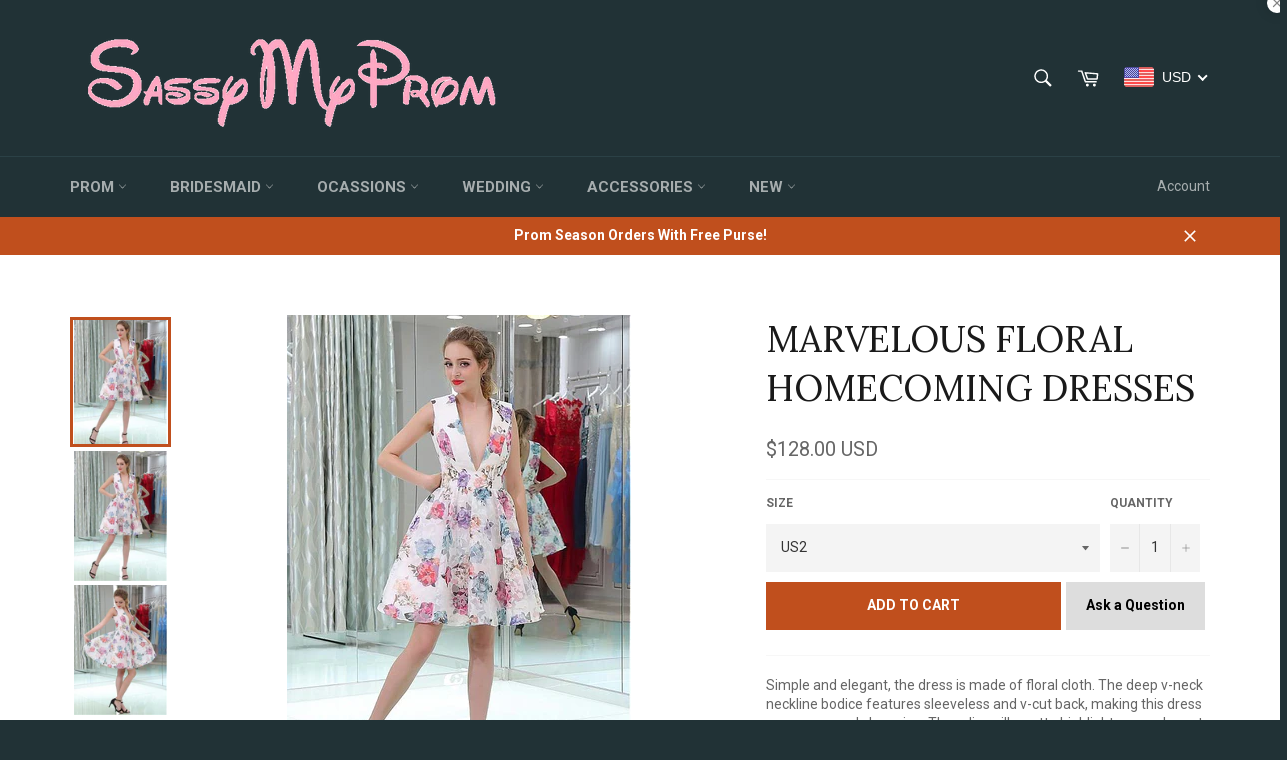

--- FILE ---
content_type: text/html; charset=utf-8
request_url: https://sassymyprom.com/products/floral-cloth-v-neck-neckline-a-line-homecoming-dresses
body_size: 85509
content:
<!doctype html>
<!--[if IE 9]> <html class="ie9 no-js" lang="en"> <![endif]-->
<!--[if (gt IE 9)|!(IE)]><!--> <html class="no-js" lang="en"> <!--<![endif]-->
<head>
<script src="//sassymyprom.com/cdn/shop/t/8/assets/omnichat_client.js?v=48396434530911464901670467061" type="text/javascript"></script>

<meta name="google-site-verification" content="Ig3KVkgYuT4uMQbNPohFzsWAGeYGg7gaFCccF0jbiT4" />
  <meta name="google-site-verification" content="Ig3KVkgYuT4uMQbNPohFzsWAGeYGg7gaFCccF0jbiT4" />
  <meta charset="utf-8">
  <meta http-equiv="X-UA-Compatible" content="IE=edge,chrome=1">
  <meta name="viewport" content="width=device-width,initial-scale=1">
  <meta name="theme-color" content="#213236">


  
    <link rel="shortcut icon" href="//sassymyprom.com/cdn/shop/files/FAC_32x32.png?v=1613154571" type="image/png">
  

  <link rel="canonical" href="https://sassymyprom.com/products/floral-cloth-v-neck-neckline-a-line-homecoming-dresses">
  <title>
  Floral Cloth V-neck Neckline A-line Homecoming Dresses &ndash; Sassymyprom
  </title>

  
    <meta name="description" content="Simple and elegant, the dress is made of floral cloth. The deep v-neck neckline bodice features sleeveless and v-cut back, making this dress more sexy and charming. The a-line silhouette highlights your elegant and slim. It is decorated with soft pleats, making this dress more flowing. Please note that the color of the">
  

  <!-- /snippets/social-meta-tags.liquid --><meta property="og:site_name" content="Sassymyprom">
<meta property="og:url" content="https://sassymyprom.com/products/floral-cloth-v-neck-neckline-a-line-homecoming-dresses">
<meta property="og:title" content="Marvelous Floral Homecoming Dresses">
<meta property="og:type" content="product">
<meta property="og:description" content="Simple and elegant, the dress is made of floral cloth. The deep v-neck neckline bodice features sleeveless and v-cut back, making this dress more sexy and charming. The a-line silhouette highlights your elegant and slim. It is decorated with soft pleats, making this dress more flowing. Please note that the color of the"><meta property="og:price:amount" content="128.00">
  <meta property="og:price:currency" content="USD"><meta property="og:image" content="http://sassymyprom.com/cdn/shop/products/1_70875751-b2a5-4203-8f47-9c7eb2db1709_1024x1024.jpg?v=1508417052"><meta property="og:image" content="http://sassymyprom.com/cdn/shop/products/2_b7913bb7-2e41-4574-92f9-a630402fe0ce_1024x1024.jpg?v=1508417069"><meta property="og:image" content="http://sassymyprom.com/cdn/shop/products/3_85a0d814-dea1-4737-bf66-44564c679973_1024x1024.jpg?v=1508417077">
<meta property="og:image:secure_url" content="https://sassymyprom.com/cdn/shop/products/1_70875751-b2a5-4203-8f47-9c7eb2db1709_1024x1024.jpg?v=1508417052"><meta property="og:image:secure_url" content="https://sassymyprom.com/cdn/shop/products/2_b7913bb7-2e41-4574-92f9-a630402fe0ce_1024x1024.jpg?v=1508417069"><meta property="og:image:secure_url" content="https://sassymyprom.com/cdn/shop/products/3_85a0d814-dea1-4737-bf66-44564c679973_1024x1024.jpg?v=1508417077">

<meta name="twitter:site" content="@">
<meta name="twitter:card" content="summary_large_image">
<meta name="twitter:title" content="Marvelous Floral Homecoming Dresses">
<meta name="twitter:description" content="Simple and elegant, the dress is made of floral cloth. The deep v-neck neckline bodice features sleeveless and v-cut back, making this dress more sexy and charming. The a-line silhouette highlights your elegant and slim. It is decorated with soft pleats, making this dress more flowing. Please note that the color of the">


  <script>
    document.documentElement.className = document.documentElement.className.replace('no-js', 'js');
  </script>

  <link href="//sassymyprom.com/cdn/shop/t/8/assets/theme.scss.css?v=74453067216182462121699952707" rel="stylesheet" type="text/css" media="all" />
  
  
  
  <link href="//fonts.googleapis.com/css?family=Roboto:400,700" rel="stylesheet" type="text/css" media="all" />


  
    
    
    <link href="//fonts.googleapis.com/css?family=Lora:400,700" rel="stylesheet" type="text/css" media="all" />
  



  <script>
    window.theme = window.theme || {};

    theme.strings = {
      stockAvailable: "1 available",
      addToCart: "Add to Cart",
      soldOut: "Sold Out",
      unavailable: "Unavailable",
      noStockAvailable: "The item could not be added to your cart because there are not enough in stock.",
      willNotShipUntil: "Will not ship until [date]",
      willBeInStockAfter: "Will be in stock after [date]",
      totalCartDiscount: "You're saving [savings]"
    };
  </script>

  

  <!--[if (gt IE 9)|!(IE)]><!--><script src="//sassymyprom.com/cdn/shop/t/8/assets/vendor.js?v=106113801271224781871486910532" defer="defer"></script><!--<![endif]-->
  <!--[if lt IE 9]><script src="//sassymyprom.com/cdn/shop/t/8/assets/vendor.js?v=106113801271224781871486910532"></script><![endif]-->

  
    <script>
      window.theme = window.theme || {};
      theme.moneyFormat = "\u003cspan class=money\u003e${{amount}}\u003c\/span\u003e";
    </script>
  

  <!--[if (gt IE 9)|!(IE)]><!--><script src="//sassymyprom.com/cdn/shop/t/8/assets/theme.js?v=130676942610418278541486910532" defer="defer"></script><!--<![endif]-->
  <!--[if lte IE 9]><script src="//sassymyprom.com/cdn/shop/t/8/assets/theme.js?v=130676942610418278541486910532"></script><![endif]-->

  <script>window.performance && window.performance.mark && window.performance.mark('shopify.content_for_header.start');</script><meta name="google-site-verification" content="Tcwu1AXwPze2lPRaCyOcGkQpo_Xk45IPulcrslZtGLY">
<meta id="shopify-digital-wallet" name="shopify-digital-wallet" content="/17667899/digital_wallets/dialog">
<meta name="shopify-checkout-api-token" content="e1655a61ae3a067ef11737190bb4d98c">
<meta id="in-context-paypal-metadata" data-shop-id="17667899" data-venmo-supported="false" data-environment="production" data-locale="en_US" data-paypal-v4="true" data-currency="USD">
<link rel="alternate" type="application/json+oembed" href="https://sassymyprom.com/products/floral-cloth-v-neck-neckline-a-line-homecoming-dresses.oembed">
<script async="async" src="/checkouts/internal/preloads.js?locale=en-US"></script>
<script id="shopify-features" type="application/json">{"accessToken":"e1655a61ae3a067ef11737190bb4d98c","betas":["rich-media-storefront-analytics"],"domain":"sassymyprom.com","predictiveSearch":true,"shopId":17667899,"locale":"en"}</script>
<script>var Shopify = Shopify || {};
Shopify.shop = "fancyprom.myshopify.com";
Shopify.locale = "en";
Shopify.currency = {"active":"USD","rate":"1.0"};
Shopify.country = "US";
Shopify.theme = {"name":"Venture","id":158569989,"schema_name":"Venture","schema_version":"2.0.1","theme_store_id":775,"role":"main"};
Shopify.theme.handle = "null";
Shopify.theme.style = {"id":null,"handle":null};
Shopify.cdnHost = "sassymyprom.com/cdn";
Shopify.routes = Shopify.routes || {};
Shopify.routes.root = "/";</script>
<script type="module">!function(o){(o.Shopify=o.Shopify||{}).modules=!0}(window);</script>
<script>!function(o){function n(){var o=[];function n(){o.push(Array.prototype.slice.apply(arguments))}return n.q=o,n}var t=o.Shopify=o.Shopify||{};t.loadFeatures=n(),t.autoloadFeatures=n()}(window);</script>
<script id="shop-js-analytics" type="application/json">{"pageType":"product"}</script>
<script defer="defer" async type="module" src="//sassymyprom.com/cdn/shopifycloud/shop-js/modules/v2/client.init-shop-cart-sync_CG-L-Qzi.en.esm.js"></script>
<script defer="defer" async type="module" src="//sassymyprom.com/cdn/shopifycloud/shop-js/modules/v2/chunk.common_B8yXDTDb.esm.js"></script>
<script type="module">
  await import("//sassymyprom.com/cdn/shopifycloud/shop-js/modules/v2/client.init-shop-cart-sync_CG-L-Qzi.en.esm.js");
await import("//sassymyprom.com/cdn/shopifycloud/shop-js/modules/v2/chunk.common_B8yXDTDb.esm.js");

  window.Shopify.SignInWithShop?.initShopCartSync?.({"fedCMEnabled":true,"windoidEnabled":true});

</script>
<script>(function() {
  var isLoaded = false;
  function asyncLoad() {
    if (isLoaded) return;
    isLoaded = true;
    var urls = ["\/\/static.zotabox.com\/e\/b\/eb76f5902e6b6a1f31ac22e5c7741dc3\/widgets.js?shop=fancyprom.myshopify.com","https:\/\/api.ns8.com\/v1\/analytics\/script\/29634560?name=latestVisitors\u0026shop=fancyprom.myshopify.com","\/\/d1liekpayvooaz.cloudfront.net\/apps\/customizery\/customizery.js?shop=fancyprom.myshopify.com","\/\/static.zotabox.com\/e\/b\/eb76f5902e6b6a1f31ac22e5c7741dc3\/widgets.js?shop=fancyprom.myshopify.com","https:\/\/loox.io\/widget\/EJeplbkiQ\/loox.1506152863813.js?shop=fancyprom.myshopify.com","https:\/\/shopify.covet.pics\/covet-pics-widget-inject.js?shop=fancyprom.myshopify.com"];
    for (var i = 0; i < urls.length; i++) {
      var s = document.createElement('script');
      s.type = 'text/javascript';
      s.async = true;
      s.src = urls[i];
      var x = document.getElementsByTagName('script')[0];
      x.parentNode.insertBefore(s, x);
    }
  };
  if(window.attachEvent) {
    window.attachEvent('onload', asyncLoad);
  } else {
    window.addEventListener('load', asyncLoad, false);
  }
})();</script>
<script id="__st">var __st={"a":17667899,"offset":-18000,"reqid":"b04b4f4e-abe8-42e7-b619-c0c29b9308a9-1767961104","pageurl":"sassymyprom.com\/products\/floral-cloth-v-neck-neckline-a-line-homecoming-dresses","u":"551c9357bea7","p":"product","rtyp":"product","rid":9185858949};</script>
<script>window.ShopifyPaypalV4VisibilityTracking = true;</script>
<script id="captcha-bootstrap">!function(){'use strict';const t='contact',e='account',n='new_comment',o=[[t,t],['blogs',n],['comments',n],[t,'customer']],c=[[e,'customer_login'],[e,'guest_login'],[e,'recover_customer_password'],[e,'create_customer']],r=t=>t.map((([t,e])=>`form[action*='/${t}']:not([data-nocaptcha='true']) input[name='form_type'][value='${e}']`)).join(','),a=t=>()=>t?[...document.querySelectorAll(t)].map((t=>t.form)):[];function s(){const t=[...o],e=r(t);return a(e)}const i='password',u='form_key',d=['recaptcha-v3-token','g-recaptcha-response','h-captcha-response',i],f=()=>{try{return window.sessionStorage}catch{return}},m='__shopify_v',_=t=>t.elements[u];function p(t,e,n=!1){try{const o=window.sessionStorage,c=JSON.parse(o.getItem(e)),{data:r}=function(t){const{data:e,action:n}=t;return t[m]||n?{data:e,action:n}:{data:t,action:n}}(c);for(const[e,n]of Object.entries(r))t.elements[e]&&(t.elements[e].value=n);n&&o.removeItem(e)}catch(o){console.error('form repopulation failed',{error:o})}}const l='form_type',E='cptcha';function T(t){t.dataset[E]=!0}const w=window,h=w.document,L='Shopify',v='ce_forms',y='captcha';let A=!1;((t,e)=>{const n=(g='f06e6c50-85a8-45c8-87d0-21a2b65856fe',I='https://cdn.shopify.com/shopifycloud/storefront-forms-hcaptcha/ce_storefront_forms_captcha_hcaptcha.v1.5.2.iife.js',D={infoText:'Protected by hCaptcha',privacyText:'Privacy',termsText:'Terms'},(t,e,n)=>{const o=w[L][v],c=o.bindForm;if(c)return c(t,g,e,D).then(n);var r;o.q.push([[t,g,e,D],n]),r=I,A||(h.body.append(Object.assign(h.createElement('script'),{id:'captcha-provider',async:!0,src:r})),A=!0)});var g,I,D;w[L]=w[L]||{},w[L][v]=w[L][v]||{},w[L][v].q=[],w[L][y]=w[L][y]||{},w[L][y].protect=function(t,e){n(t,void 0,e),T(t)},Object.freeze(w[L][y]),function(t,e,n,w,h,L){const[v,y,A,g]=function(t,e,n){const i=e?o:[],u=t?c:[],d=[...i,...u],f=r(d),m=r(i),_=r(d.filter((([t,e])=>n.includes(e))));return[a(f),a(m),a(_),s()]}(w,h,L),I=t=>{const e=t.target;return e instanceof HTMLFormElement?e:e&&e.form},D=t=>v().includes(t);t.addEventListener('submit',(t=>{const e=I(t);if(!e)return;const n=D(e)&&!e.dataset.hcaptchaBound&&!e.dataset.recaptchaBound,o=_(e),c=g().includes(e)&&(!o||!o.value);(n||c)&&t.preventDefault(),c&&!n&&(function(t){try{if(!f())return;!function(t){const e=f();if(!e)return;const n=_(t);if(!n)return;const o=n.value;o&&e.removeItem(o)}(t);const e=Array.from(Array(32),(()=>Math.random().toString(36)[2])).join('');!function(t,e){_(t)||t.append(Object.assign(document.createElement('input'),{type:'hidden',name:u})),t.elements[u].value=e}(t,e),function(t,e){const n=f();if(!n)return;const o=[...t.querySelectorAll(`input[type='${i}']`)].map((({name:t})=>t)),c=[...d,...o],r={};for(const[a,s]of new FormData(t).entries())c.includes(a)||(r[a]=s);n.setItem(e,JSON.stringify({[m]:1,action:t.action,data:r}))}(t,e)}catch(e){console.error('failed to persist form',e)}}(e),e.submit())}));const S=(t,e)=>{t&&!t.dataset[E]&&(n(t,e.some((e=>e===t))),T(t))};for(const o of['focusin','change'])t.addEventListener(o,(t=>{const e=I(t);D(e)&&S(e,y())}));const B=e.get('form_key'),M=e.get(l),P=B&&M;t.addEventListener('DOMContentLoaded',(()=>{const t=y();if(P)for(const e of t)e.elements[l].value===M&&p(e,B);[...new Set([...A(),...v().filter((t=>'true'===t.dataset.shopifyCaptcha))])].forEach((e=>S(e,t)))}))}(h,new URLSearchParams(w.location.search),n,t,e,['guest_login'])})(!0,!0)}();</script>
<script integrity="sha256-4kQ18oKyAcykRKYeNunJcIwy7WH5gtpwJnB7kiuLZ1E=" data-source-attribution="shopify.loadfeatures" defer="defer" src="//sassymyprom.com/cdn/shopifycloud/storefront/assets/storefront/load_feature-a0a9edcb.js" crossorigin="anonymous"></script>
<script data-source-attribution="shopify.dynamic_checkout.dynamic.init">var Shopify=Shopify||{};Shopify.PaymentButton=Shopify.PaymentButton||{isStorefrontPortableWallets:!0,init:function(){window.Shopify.PaymentButton.init=function(){};var t=document.createElement("script");t.src="https://sassymyprom.com/cdn/shopifycloud/portable-wallets/latest/portable-wallets.en.js",t.type="module",document.head.appendChild(t)}};
</script>
<script data-source-attribution="shopify.dynamic_checkout.buyer_consent">
  function portableWalletsHideBuyerConsent(e){var t=document.getElementById("shopify-buyer-consent"),n=document.getElementById("shopify-subscription-policy-button");t&&n&&(t.classList.add("hidden"),t.setAttribute("aria-hidden","true"),n.removeEventListener("click",e))}function portableWalletsShowBuyerConsent(e){var t=document.getElementById("shopify-buyer-consent"),n=document.getElementById("shopify-subscription-policy-button");t&&n&&(t.classList.remove("hidden"),t.removeAttribute("aria-hidden"),n.addEventListener("click",e))}window.Shopify?.PaymentButton&&(window.Shopify.PaymentButton.hideBuyerConsent=portableWalletsHideBuyerConsent,window.Shopify.PaymentButton.showBuyerConsent=portableWalletsShowBuyerConsent);
</script>
<script data-source-attribution="shopify.dynamic_checkout.cart.bootstrap">document.addEventListener("DOMContentLoaded",(function(){function t(){return document.querySelector("shopify-accelerated-checkout-cart, shopify-accelerated-checkout")}if(t())Shopify.PaymentButton.init();else{new MutationObserver((function(e,n){t()&&(Shopify.PaymentButton.init(),n.disconnect())})).observe(document.body,{childList:!0,subtree:!0})}}));
</script>
<link id="shopify-accelerated-checkout-styles" rel="stylesheet" media="screen" href="https://sassymyprom.com/cdn/shopifycloud/portable-wallets/latest/accelerated-checkout-backwards-compat.css" crossorigin="anonymous">
<style id="shopify-accelerated-checkout-cart">
        #shopify-buyer-consent {
  margin-top: 1em;
  display: inline-block;
  width: 100%;
}

#shopify-buyer-consent.hidden {
  display: none;
}

#shopify-subscription-policy-button {
  background: none;
  border: none;
  padding: 0;
  text-decoration: underline;
  font-size: inherit;
  cursor: pointer;
}

#shopify-subscription-policy-button::before {
  box-shadow: none;
}

      </style>

<script>window.performance && window.performance.mark && window.performance.mark('shopify.content_for_header.end');</script>
  
<!-- "snippets/sca-quick-view-init.liquid" was not rendered, the associated app was uninstalled -->
 
	<script>var loox_global_hash = '1767954701175';</script><style>.loox-reviews-default { max-width: 1200px; margin: 0 auto; }.loox-rating .loox-icon { color:#ff9900; }
:root { --lxs-rating-icon-color: #ff9900; }</style>
 <meta name="p:domain_verify" content="a2ffeb67b814f0dca061e4c6a5aa53ed"/>
 
<!-- BEGIN app block: shopify://apps/beast-currency-converter/blocks/doubly/267afa86-a419-4d5b-a61b-556038e7294d -->


	<script>
		var DoublyGlobalCurrency, catchXHR = true, bccAppVersion = 1;
       	var DoublyGlobal = {
			theme : 'flags_theme',
			spanClass : 'money',
			cookieName : '_g1496674318',
			ratesUrl :  'https://init.grizzlyapps.com/9e32c84f0db4f7b1eb40c32bdb0bdea9',
			geoUrl : 'https://currency.grizzlyapps.com/83d400c612f9a099fab8f76dcab73a48',
			shopCurrency : 'USD',
            allowedCurrencies : '["USD","EUR","GBP","CAD","AUD"]',
			countriesJSON : '[]',
			currencyMessage : 'All orders are processed in USD. While the content of your cart is currently displayed in <span class="selected-currency"></span>, you will checkout using USD at the most current exchange rate.',
            currencyFormat : 'money_with_currency_format',
			euroFormat : 'amount',
            removeDecimals : 0,
            roundDecimals : 0,
            roundTo : '99',
            autoSwitch : 0,
			showPriceOnHover : 0,
            showCurrencyMessage : false,
			hideConverter : '',
			forceJqueryLoad : false,
			beeketing : true,
			themeScript : '',
			customerScriptBefore : '',
			customerScriptAfter : '',
			debug: false
		};

		<!-- inline script: fixes + various plugin js functions -->
		DoublyGlobal.themeScript = "if(DoublyGlobal.debug) debugger;jQueryGrizzly('head').append('<style> .doubly-nice-select .current { color:#ffffff !important; } .doubly-nice-select:after { border-color:#ffffff; } .doubly-wrapper { margin:10px 0 0 15px; } @media screen and (max-width:400px) { .doubly-nice-select:after { border: 0px; } } .doubly-message { margin:0 0 15px; } #StickyNav .seven-eighths { width:80.5%; } #StickyNav .one-eighth { width:19.5%; } <\/style>'); jQueryGrizzly('.site-header__cart').after('<div class=\"doubly-wrapper\"><\/div>'); if (jQueryGrizzly('form.cart .doubly-message').length==0) { jQueryGrizzly('.cart-table').after('<div class=\"doubly-message\"><\/div>'); } function afterCurrencySwitcherInit() { jQueryGrizzly('.doubly-wrapper .doubly-nice-select').addClass('slim'); }";
                    DoublyGlobal.initNiceSelect = function(){
                        !function(e) {
                            e.fn.niceSelect = function() {
                                this.each(function() {
                                    var s = e(this);
                                    var t = s.next()
                                    , n = s.find('option')
                                    , a = s.find('option:selected');
                                    t.find('.current').html('<span class="flags flags-' + a.data('country') + '"></span> &nbsp;' + a.data('display') || a.text());
                                }),
                                e(document).off('.nice_select'),
                                e(document).on('click.nice_select', '.doubly-nice-select.doubly-nice-select', function(s) {
                                    var t = e(this);
                                    e('.doubly-nice-select').not(t).removeClass('open'),
                                    t.toggleClass('open'),
                                    t.hasClass('open') ? (t.find('.option'),
                                    t.find('.focus').removeClass('focus'),
                                    t.find('.selected').addClass('focus')) : t.focus()
                                }),
                                e(document).on('click.nice_select', function(s) {
                                    0 === e(s.target).closest('.doubly-nice-select').length && e('.doubly-nice-select').removeClass('open').find('.option')
                                }),
                                e(document).on('click.nice_select', '.doubly-nice-select .option', function(s) {
                                    var t = e(this);
                                    e('.doubly-nice-select').each(function() {
                                        var s = e(this).find('.option[data-value="' + t.data('value') + '"]')
                                        , n = s.closest('.doubly-nice-select');
                                        n.find('.selected').removeClass('selected'),
                                        s.addClass('selected');
                                        var a = '<span class="flags flags-' + s.data('country') + '"></span> &nbsp;' + s.data('display') || s.text();
                                        n.find('.current').html(a),
                                        n.prev('select').val(s.data('value')).trigger('change')
                                    })
                                }),
                                e(document).on('keydown.nice_select', '.doubly-nice-select', function(s) {
                                    var t = e(this)
                                    , n = e(t.find('.focus') || t.find('.list .option.selected'));
                                    if (32 == s.keyCode || 13 == s.keyCode)
                                        return t.hasClass('open') ? n.trigger('click') : t.trigger('click'),
                                        !1;
                                    if (40 == s.keyCode)
                                        return t.hasClass('open') ? n.next().length > 0 && (t.find('.focus').removeClass('focus'),
                                        n.next().addClass('focus')) : t.trigger('click'),
                                        !1;
                                    if (38 == s.keyCode)
                                        return t.hasClass('open') ? n.prev().length > 0 && (t.find('.focus').removeClass('focus'),
                                        n.prev().addClass('focus')) : t.trigger('click'),
                                        !1;
                                    if (27 == s.keyCode)
                                        t.hasClass('open') && t.trigger('click');
                                    else if (9 == s.keyCode && t.hasClass('open'))
                                        return !1
                                })
                            }
                        }(jQueryGrizzly);
                    };
                DoublyGlobal.addSelect = function(){
                    /* add select in select wrapper or body */  
                    if (jQueryGrizzly('.doubly-wrapper').length>0) { 
                        var doublyWrapper = '.doubly-wrapper';
                    } else if (jQueryGrizzly('.doubly-float').length==0) {
                        var doublyWrapper = '.doubly-float';
                        jQueryGrizzly('body').append('<div class="doubly-float"></div>');
                    }
                    document.querySelectorAll(doublyWrapper).forEach(function(el) {
                        el.insertAdjacentHTML('afterbegin', '<select class="currency-switcher right" name="doubly-currencies"><option value="USD" data-country="United-States" data-currency-symbol="&#36;" data-display="USD">US Dollar</option><option value="EUR" data-country="European-Union" data-currency-symbol="&#8364;" data-display="EUR">Euro</option><option value="GBP" data-country="United-Kingdom" data-currency-symbol="&#163;" data-display="GBP">British Pound Sterling</option><option value="CAD" data-country="Canada" data-currency-symbol="&#36;" data-display="CAD">Canadian Dollar</option><option value="AUD" data-country="Australia" data-currency-symbol="&#36;" data-display="AUD">Australian Dollar</option></select> <div class="doubly-nice-select currency-switcher right" data-nosnippet> <span class="current notranslate"></span> <ul class="list"> <li class="option notranslate" data-value="USD" data-country="United-States" data-currency-symbol="&#36;" data-display="USD"><span class="flags flags-United-States"></span> &nbsp;US Dollar</li><li class="option notranslate" data-value="EUR" data-country="European-Union" data-currency-symbol="&#8364;" data-display="EUR"><span class="flags flags-European-Union"></span> &nbsp;Euro</li><li class="option notranslate" data-value="GBP" data-country="United-Kingdom" data-currency-symbol="&#163;" data-display="GBP"><span class="flags flags-United-Kingdom"></span> &nbsp;British Pound Sterling</li><li class="option notranslate" data-value="CAD" data-country="Canada" data-currency-symbol="&#36;" data-display="CAD"><span class="flags flags-Canada"></span> &nbsp;Canadian Dollar</li><li class="option notranslate" data-value="AUD" data-country="Australia" data-currency-symbol="&#36;" data-display="AUD"><span class="flags flags-Australia"></span> &nbsp;Australian Dollar</li> </ul> </div>');
                    });
                }
		var bbb = "";
	</script>
	
	
	<!-- inline styles -->
	<style> 
		
		.flags{background-image:url("https://cdn.shopify.com/extensions/01997e3d-dbe8-7f57-a70f-4120f12c2b07/currency-54/assets/currency-flags.png")}
		.flags-small{background-image:url("https://cdn.shopify.com/extensions/01997e3d-dbe8-7f57-a70f-4120f12c2b07/currency-54/assets/currency-flags-small.png")}
		select.currency-switcher{display:none}.doubly-nice-select{-webkit-tap-highlight-color:transparent;background-color:#fff;border-radius:5px;border:1px solid #e8e8e8;box-sizing:border-box;cursor:pointer;display:block;float:left;font-family:"Helvetica Neue",Arial;font-size:14px;font-weight:400;height:42px;line-height:40px;outline:0;padding-left:12px;padding-right:30px;position:relative;text-align:left!important;transition:none;/*transition:all .2s ease-in-out;*/-webkit-user-select:none;-moz-user-select:none;-ms-user-select:none;user-select:none;white-space:nowrap;width:auto}.doubly-nice-select:hover{border-color:#dbdbdb}.doubly-nice-select.open,.doubly-nice-select:active,.doubly-nice-select:focus{border-color:#88bfff}.doubly-nice-select:after{border-bottom:2px solid #999;border-right:2px solid #999;content:"";display:block;height:5px;box-sizing:content-box;pointer-events:none;position:absolute;right:14px;top:16px;-webkit-transform-origin:66% 66%;transform-origin:66% 66%;-webkit-transform:rotate(45deg);transform:rotate(45deg);transition:transform .15s ease-in-out;width:5px}.doubly-nice-select.open:after{-webkit-transform:rotate(-135deg);transform:rotate(-135deg)}.doubly-nice-select.open .list{opacity:1;pointer-events:auto;-webkit-transform:scale(1) translateY(0);transform:scale(1) translateY(0); z-index:1000000 !important;}.doubly-nice-select.disabled{border-color:#ededed;color:#999;pointer-events:none}.doubly-nice-select.disabled:after{border-color:#ccc}.doubly-nice-select.wide{width:100%}.doubly-nice-select.wide .list{left:0!important;right:0!important}.doubly-nice-select.right{float:right}.doubly-nice-select.right .list{left:auto;right:0}.doubly-nice-select.small{font-size:12px;height:36px;line-height:34px}.doubly-nice-select.small:after{height:4px;width:4px}.flags-Afghanistan,.flags-Albania,.flags-Algeria,.flags-Andorra,.flags-Angola,.flags-Antigua-and-Barbuda,.flags-Argentina,.flags-Armenia,.flags-Aruba,.flags-Australia,.flags-Austria,.flags-Azerbaijan,.flags-Bahamas,.flags-Bahrain,.flags-Bangladesh,.flags-Barbados,.flags-Belarus,.flags-Belgium,.flags-Belize,.flags-Benin,.flags-Bermuda,.flags-Bhutan,.flags-Bitcoin,.flags-Bolivia,.flags-Bosnia-and-Herzegovina,.flags-Botswana,.flags-Brazil,.flags-Brunei,.flags-Bulgaria,.flags-Burkina-Faso,.flags-Burundi,.flags-Cambodia,.flags-Cameroon,.flags-Canada,.flags-Cape-Verde,.flags-Cayman-Islands,.flags-Central-African-Republic,.flags-Chad,.flags-Chile,.flags-China,.flags-Colombia,.flags-Comoros,.flags-Congo-Democratic,.flags-Congo-Republic,.flags-Costa-Rica,.flags-Cote-d_Ivoire,.flags-Croatia,.flags-Cuba,.flags-Curacao,.flags-Cyprus,.flags-Czech-Republic,.flags-Denmark,.flags-Djibouti,.flags-Dominica,.flags-Dominican-Republic,.flags-East-Timor,.flags-Ecuador,.flags-Egypt,.flags-El-Salvador,.flags-Equatorial-Guinea,.flags-Eritrea,.flags-Estonia,.flags-Ethiopia,.flags-European-Union,.flags-Falkland-Islands,.flags-Fiji,.flags-Finland,.flags-France,.flags-Gabon,.flags-Gambia,.flags-Georgia,.flags-Germany,.flags-Ghana,.flags-Gibraltar,.flags-Grecee,.flags-Grenada,.flags-Guatemala,.flags-Guernsey,.flags-Guinea,.flags-Guinea-Bissau,.flags-Guyana,.flags-Haiti,.flags-Honduras,.flags-Hong-Kong,.flags-Hungary,.flags-IMF,.flags-Iceland,.flags-India,.flags-Indonesia,.flags-Iran,.flags-Iraq,.flags-Ireland,.flags-Isle-of-Man,.flags-Israel,.flags-Italy,.flags-Jamaica,.flags-Japan,.flags-Jersey,.flags-Jordan,.flags-Kazakhstan,.flags-Kenya,.flags-Korea-North,.flags-Korea-South,.flags-Kosovo,.flags-Kuwait,.flags-Kyrgyzstan,.flags-Laos,.flags-Latvia,.flags-Lebanon,.flags-Lesotho,.flags-Liberia,.flags-Libya,.flags-Liechtenstein,.flags-Lithuania,.flags-Luxembourg,.flags-Macao,.flags-Macedonia,.flags-Madagascar,.flags-Malawi,.flags-Malaysia,.flags-Maldives,.flags-Mali,.flags-Malta,.flags-Marshall-Islands,.flags-Mauritania,.flags-Mauritius,.flags-Mexico,.flags-Micronesia-_Federated_,.flags-Moldova,.flags-Monaco,.flags-Mongolia,.flags-Montenegro,.flags-Morocco,.flags-Mozambique,.flags-Myanmar,.flags-Namibia,.flags-Nauru,.flags-Nepal,.flags-Netherlands,.flags-New-Zealand,.flags-Nicaragua,.flags-Niger,.flags-Nigeria,.flags-Norway,.flags-Oman,.flags-Pakistan,.flags-Palau,.flags-Panama,.flags-Papua-New-Guinea,.flags-Paraguay,.flags-Peru,.flags-Philippines,.flags-Poland,.flags-Portugal,.flags-Qatar,.flags-Romania,.flags-Russia,.flags-Rwanda,.flags-Saint-Helena,.flags-Saint-Kitts-and-Nevis,.flags-Saint-Lucia,.flags-Saint-Vincent-and-the-Grenadines,.flags-Samoa,.flags-San-Marino,.flags-Sao-Tome-and-Principe,.flags-Saudi-Arabia,.flags-Seborga,.flags-Senegal,.flags-Serbia,.flags-Seychelles,.flags-Sierra-Leone,.flags-Singapore,.flags-Slovakia,.flags-Slovenia,.flags-Solomon-Islands,.flags-Somalia,.flags-South-Africa,.flags-South-Sudan,.flags-Spain,.flags-Sri-Lanka,.flags-Sudan,.flags-Suriname,.flags-Swaziland,.flags-Sweden,.flags-Switzerland,.flags-Syria,.flags-Taiwan,.flags-Tajikistan,.flags-Tanzania,.flags-Thailand,.flags-Togo,.flags-Tonga,.flags-Trinidad-and-Tobago,.flags-Tunisia,.flags-Turkey,.flags-Turkmenistan,.flags-Tuvalu,.flags-Uganda,.flags-Ukraine,.flags-United-Arab-Emirates,.flags-United-Kingdom,.flags-United-States,.flags-Uruguay,.flags-Uzbekistan,.flags-Vanuatu,.flags-Vatican-City,.flags-Venezuela,.flags-Vietnam,.flags-Wallis-and-Futuna,.flags-XAG,.flags-XAU,.flags-XPT,.flags-Yemen,.flags-Zambia,.flags-Zimbabwe{width:30px;height:20px}.doubly-nice-select.small .option{line-height:34px;min-height:34px}.doubly-nice-select .list{background-color:#fff;border-radius:5px;box-shadow:0 0 0 1px rgba(68,68,68,.11);box-sizing:border-box;margin:4px 0 0!important;opacity:0;overflow:scroll;overflow-x:hidden;padding:0;pointer-events:none;position:absolute;top:100%;max-height:260px;left:0;-webkit-transform-origin:50% 0;transform-origin:50% 0;-webkit-transform:scale(.75) translateY(-21px);transform:scale(.75) translateY(-21px);transition:all .2s cubic-bezier(.5,0,0,1.25),opacity .15s ease-out;z-index:100000}.doubly-nice-select .current img,.doubly-nice-select .option img{vertical-align:top;padding-top:10px}.doubly-nice-select .list:hover .option:not(:hover){background-color:transparent!important}.doubly-nice-select .option{font-size:13px !important;float:none!important;text-align:left !important;margin:0px !important;font-family:Helvetica Neue,Arial !important;letter-spacing:normal;text-transform:none;display:block!important;cursor:pointer;font-weight:400;line-height:40px!important;list-style:none;min-height:40px;min-width:55px;margin-bottom:0;outline:0;padding-left:18px!important;padding-right:52px!important;text-align:left;transition:all .2s}.doubly-nice-select .option.focus,.doubly-nice-select .option.selected.focus,.doubly-nice-select .option:hover{background-color:#f6f6f6}.doubly-nice-select .option.selected{font-weight:700}.doubly-nice-select .current img{line-height:45px}.doubly-nice-select.slim{padding:0 18px 0 0;height:20px;line-height:20px;border:0;background:0 0!important}.doubly-nice-select.slim .current .flags{margin-top:0 !important}.doubly-nice-select.slim:after{right:4px;top:6px}.flags{background-repeat:no-repeat;display:block;margin:10px 4px 0 0 !important;float:left}.flags-Zimbabwe{background-position:-5px -5px}.flags-Zambia{background-position:-45px -5px}.flags-Yemen{background-position:-85px -5px}.flags-Vietnam{background-position:-125px -5px}.flags-Venezuela{background-position:-165px -5px}.flags-Vatican-City{background-position:-205px -5px}.flags-Vanuatu{background-position:-245px -5px}.flags-Uzbekistan{background-position:-285px -5px}.flags-Uruguay{background-position:-325px -5px}.flags-United-States{background-position:-365px -5px}.flags-United-Kingdom{background-position:-405px -5px}.flags-United-Arab-Emirates{background-position:-445px -5px}.flags-Ukraine{background-position:-5px -35px}.flags-Uganda{background-position:-45px -35px}.flags-Tuvalu{background-position:-85px -35px}.flags-Turkmenistan{background-position:-125px -35px}.flags-Turkey{background-position:-165px -35px}.flags-Tunisia{background-position:-205px -35px}.flags-Trinidad-and-Tobago{background-position:-245px -35px}.flags-Tonga{background-position:-285px -35px}.flags-Togo{background-position:-325px -35px}.flags-Thailand{background-position:-365px -35px}.flags-Tanzania{background-position:-405px -35px}.flags-Tajikistan{background-position:-445px -35px}.flags-Taiwan{background-position:-5px -65px}.flags-Syria{background-position:-45px -65px}.flags-Switzerland{background-position:-85px -65px}.flags-Sweden{background-position:-125px -65px}.flags-Swaziland{background-position:-165px -65px}.flags-Suriname{background-position:-205px -65px}.flags-Sudan{background-position:-245px -65px}.flags-Sri-Lanka{background-position:-285px -65px}.flags-Spain{background-position:-325px -65px}.flags-South-Sudan{background-position:-365px -65px}.flags-South-Africa{background-position:-405px -65px}.flags-Somalia{background-position:-445px -65px}.flags-Solomon-Islands{background-position:-5px -95px}.flags-Slovenia{background-position:-45px -95px}.flags-Slovakia{background-position:-85px -95px}.flags-Singapore{background-position:-125px -95px}.flags-Sierra-Leone{background-position:-165px -95px}.flags-Seychelles{background-position:-205px -95px}.flags-Serbia{background-position:-245px -95px}.flags-Senegal{background-position:-285px -95px}.flags-Saudi-Arabia{background-position:-325px -95px}.flags-Sao-Tome-and-Principe{background-position:-365px -95px}.flags-San-Marino{background-position:-405px -95px}.flags-Samoa{background-position:-445px -95px}.flags-Saint-Vincent-and-the-Grenadines{background-position:-5px -125px}.flags-Saint-Lucia{background-position:-45px -125px}.flags-Saint-Kitts-and-Nevis{background-position:-85px -125px}.flags-Rwanda{background-position:-125px -125px}.flags-Russia{background-position:-165px -125px}.flags-Romania{background-position:-205px -125px}.flags-Qatar{background-position:-245px -125px}.flags-Portugal{background-position:-285px -125px}.flags-Poland{background-position:-325px -125px}.flags-Philippines{background-position:-365px -125px}.flags-Peru{background-position:-405px -125px}.flags-Paraguay{background-position:-445px -125px}.flags-Papua-New-Guinea{background-position:-5px -155px}.flags-Panama{background-position:-45px -155px}.flags-Palau{background-position:-85px -155px}.flags-Pakistan{background-position:-125px -155px}.flags-Oman{background-position:-165px -155px}.flags-Norway{background-position:-205px -155px}.flags-Nigeria{background-position:-245px -155px}.flags-Niger{background-position:-285px -155px}.flags-Nicaragua{background-position:-325px -155px}.flags-New-Zealand{background-position:-365px -155px}.flags-Netherlands{background-position:-405px -155px}.flags-Nepal{background-position:-445px -155px}.flags-Nauru{background-position:-5px -185px}.flags-Namibia{background-position:-45px -185px}.flags-Myanmar{background-position:-85px -185px}.flags-Mozambique{background-position:-125px -185px}.flags-Morocco{background-position:-165px -185px}.flags-Montenegro{background-position:-205px -185px}.flags-Mongolia{background-position:-245px -185px}.flags-Monaco{background-position:-285px -185px}.flags-Moldova{background-position:-325px -185px}.flags-Micronesia-_Federated_{background-position:-365px -185px}.flags-Mexico{background-position:-405px -185px}.flags-Mauritius{background-position:-445px -185px}.flags-Mauritania{background-position:-5px -215px}.flags-Marshall-Islands{background-position:-45px -215px}.flags-Malta{background-position:-85px -215px}.flags-Mali{background-position:-125px -215px}.flags-Maldives{background-position:-165px -215px}.flags-Malaysia{background-position:-205px -215px}.flags-Malawi{background-position:-245px -215px}.flags-Madagascar{background-position:-285px -215px}.flags-Macedonia{background-position:-325px -215px}.flags-Luxembourg{background-position:-365px -215px}.flags-Lithuania{background-position:-405px -215px}.flags-Liechtenstein{background-position:-445px -215px}.flags-Libya{background-position:-5px -245px}.flags-Liberia{background-position:-45px -245px}.flags-Lesotho{background-position:-85px -245px}.flags-Lebanon{background-position:-125px -245px}.flags-Latvia{background-position:-165px -245px}.flags-Laos{background-position:-205px -245px}.flags-Kyrgyzstan{background-position:-245px -245px}.flags-Kuwait{background-position:-285px -245px}.flags-Kosovo{background-position:-325px -245px}.flags-Korea-South{background-position:-365px -245px}.flags-Korea-North{background-position:-405px -245px}.flags-Kiribati{width:30px;height:20px;background-position:-445px -245px}.flags-Kenya{background-position:-5px -275px}.flags-Kazakhstan{background-position:-45px -275px}.flags-Jordan{background-position:-85px -275px}.flags-Japan{background-position:-125px -275px}.flags-Jamaica{background-position:-165px -275px}.flags-Italy{background-position:-205px -275px}.flags-Israel{background-position:-245px -275px}.flags-Ireland{background-position:-285px -275px}.flags-Iraq{background-position:-325px -275px}.flags-Iran{background-position:-365px -275px}.flags-Indonesia{background-position:-405px -275px}.flags-India{background-position:-445px -275px}.flags-Iceland{background-position:-5px -305px}.flags-Hungary{background-position:-45px -305px}.flags-Honduras{background-position:-85px -305px}.flags-Haiti{background-position:-125px -305px}.flags-Guyana{background-position:-165px -305px}.flags-Guinea{background-position:-205px -305px}.flags-Guinea-Bissau{background-position:-245px -305px}.flags-Guatemala{background-position:-285px -305px}.flags-Grenada{background-position:-325px -305px}.flags-Grecee{background-position:-365px -305px}.flags-Ghana{background-position:-405px -305px}.flags-Germany{background-position:-445px -305px}.flags-Georgia{background-position:-5px -335px}.flags-Gambia{background-position:-45px -335px}.flags-Gabon{background-position:-85px -335px}.flags-France{background-position:-125px -335px}.flags-Finland{background-position:-165px -335px}.flags-Fiji{background-position:-205px -335px}.flags-Ethiopia{background-position:-245px -335px}.flags-Estonia{background-position:-285px -335px}.flags-Eritrea{background-position:-325px -335px}.flags-Equatorial-Guinea{background-position:-365px -335px}.flags-El-Salvador{background-position:-405px -335px}.flags-Egypt{background-position:-445px -335px}.flags-Ecuador{background-position:-5px -365px}.flags-East-Timor{background-position:-45px -365px}.flags-Dominican-Republic{background-position:-85px -365px}.flags-Dominica{background-position:-125px -365px}.flags-Djibouti{background-position:-165px -365px}.flags-Denmark{background-position:-205px -365px}.flags-Czech-Republic{background-position:-245px -365px}.flags-Cyprus{background-position:-285px -365px}.flags-Cuba{background-position:-325px -365px}.flags-Croatia{background-position:-365px -365px}.flags-Cote-d_Ivoire{background-position:-405px -365px}.flags-Costa-Rica{background-position:-445px -365px}.flags-Congo-Republic{background-position:-5px -395px}.flags-Congo-Democratic{background-position:-45px -395px}.flags-Comoros{background-position:-85px -395px}.flags-Colombia{background-position:-125px -395px}.flags-China{background-position:-165px -395px}.flags-Chile{background-position:-205px -395px}.flags-Chad{background-position:-245px -395px}.flags-Central-African-Republic{background-position:-285px -395px}.flags-Cape-Verde{background-position:-325px -395px}.flags-Canada{background-position:-365px -395px}.flags-Cameroon{background-position:-405px -395px}.flags-Cambodia{background-position:-445px -395px}.flags-Burundi{background-position:-5px -425px}.flags-Burkina-Faso{background-position:-45px -425px}.flags-Bulgaria{background-position:-85px -425px}.flags-Brunei{background-position:-125px -425px}.flags-Brazil{background-position:-165px -425px}.flags-Botswana{background-position:-205px -425px}.flags-Bosnia-and-Herzegovina{background-position:-245px -425px}.flags-Bolivia{background-position:-285px -425px}.flags-Bhutan{background-position:-325px -425px}.flags-Benin{background-position:-365px -425px}.flags-Belize{background-position:-405px -425px}.flags-Belgium{background-position:-445px -425px}.flags-Belarus{background-position:-5px -455px}.flags-Barbados{background-position:-45px -455px}.flags-Bangladesh{background-position:-85px -455px}.flags-Bahrain{background-position:-125px -455px}.flags-Bahamas{background-position:-165px -455px}.flags-Azerbaijan{background-position:-205px -455px}.flags-Austria{background-position:-245px -455px}.flags-Australia{background-position:-285px -455px}.flags-Armenia{background-position:-325px -455px}.flags-Argentina{background-position:-365px -455px}.flags-Antigua-and-Barbuda{background-position:-405px -455px}.flags-Andorra{background-position:-445px -455px}.flags-Algeria{background-position:-5px -485px}.flags-Albania{background-position:-45px -485px}.flags-Afghanistan{background-position:-85px -485px}.flags-Bermuda{background-position:-125px -485px}.flags-European-Union{background-position:-165px -485px}.flags-XPT{background-position:-205px -485px}.flags-XAU{background-position:-245px -485px}.flags-XAG{background-position:-285px -485px}.flags-Wallis-and-Futuna{background-position:-325px -485px}.flags-Seborga{background-position:-365px -485px}.flags-Aruba{background-position:-405px -485px}.flags-Angola{background-position:-445px -485px}.flags-Saint-Helena{background-position:-485px -5px}.flags-Macao{background-position:-485px -35px}.flags-Jersey{background-position:-485px -65px}.flags-Isle-of-Man{background-position:-485px -95px}.flags-IMF{background-position:-485px -125px}.flags-Hong-Kong{background-position:-485px -155px}.flags-Guernsey{background-position:-485px -185px}.flags-Gibraltar{background-position:-485px -215px}.flags-Falkland-Islands{background-position:-485px -245px}.flags-Curacao{background-position:-485px -275px}.flags-Cayman-Islands{background-position:-485px -305px}.flags-Bitcoin{background-position:-485px -335px}.flags-small{background-repeat:no-repeat;display:block;margin:5px 3px 0 0 !important;border:1px solid #fff;box-sizing:content-box;float:left}.doubly-nice-select.open .list .flags-small{margin-top:15px  !important}.flags-small.flags-Zimbabwe{width:15px;height:10px;background-position:0 0}.flags-small.flags-Zambia{width:15px;height:10px;background-position:-15px 0}.flags-small.flags-Yemen{width:15px;height:10px;background-position:-30px 0}.flags-small.flags-Vietnam{width:15px;height:10px;background-position:-45px 0}.flags-small.flags-Venezuela{width:15px;height:10px;background-position:-60px 0}.flags-small.flags-Vatican-City{width:15px;height:10px;background-position:-75px 0}.flags-small.flags-Vanuatu{width:15px;height:10px;background-position:-90px 0}.flags-small.flags-Uzbekistan{width:15px;height:10px;background-position:-105px 0}.flags-small.flags-Uruguay{width:15px;height:10px;background-position:-120px 0}.flags-small.flags-United-Kingdom{width:15px;height:10px;background-position:-150px 0}.flags-small.flags-United-Arab-Emirates{width:15px;height:10px;background-position:-165px 0}.flags-small.flags-Ukraine{width:15px;height:10px;background-position:0 -10px}.flags-small.flags-Uganda{width:15px;height:10px;background-position:-15px -10px}.flags-small.flags-Tuvalu{width:15px;height:10px;background-position:-30px -10px}.flags-small.flags-Turkmenistan{width:15px;height:10px;background-position:-45px -10px}.flags-small.flags-Turkey{width:15px;height:10px;background-position:-60px -10px}.flags-small.flags-Tunisia{width:15px;height:10px;background-position:-75px -10px}.flags-small.flags-Trinidad-and-Tobago{width:15px;height:10px;background-position:-90px -10px}.flags-small.flags-Tonga{width:15px;height:10px;background-position:-105px -10px}.flags-small.flags-Togo{width:15px;height:10px;background-position:-120px -10px}.flags-small.flags-Thailand{width:15px;height:10px;background-position:-135px -10px}.flags-small.flags-Tanzania{width:15px;height:10px;background-position:-150px -10px}.flags-small.flags-Tajikistan{width:15px;height:10px;background-position:-165px -10px}.flags-small.flags-Taiwan{width:15px;height:10px;background-position:0 -20px}.flags-small.flags-Syria{width:15px;height:10px;background-position:-15px -20px}.flags-small.flags-Switzerland{width:15px;height:10px;background-position:-30px -20px}.flags-small.flags-Sweden{width:15px;height:10px;background-position:-45px -20px}.flags-small.flags-Swaziland{width:15px;height:10px;background-position:-60px -20px}.flags-small.flags-Suriname{width:15px;height:10px;background-position:-75px -20px}.flags-small.flags-Sudan{width:15px;height:10px;background-position:-90px -20px}.flags-small.flags-Sri-Lanka{width:15px;height:10px;background-position:-105px -20px}.flags-small.flags-Spain{width:15px;height:10px;background-position:-120px -20px}.flags-small.flags-South-Sudan{width:15px;height:10px;background-position:-135px -20px}.flags-small.flags-South-Africa{width:15px;height:10px;background-position:-150px -20px}.flags-small.flags-Somalia{width:15px;height:10px;background-position:-165px -20px}.flags-small.flags-Solomon-Islands{width:15px;height:10px;background-position:0 -30px}.flags-small.flags-Slovenia{width:15px;height:10px;background-position:-15px -30px}.flags-small.flags-Slovakia{width:15px;height:10px;background-position:-30px -30px}.flags-small.flags-Singapore{width:15px;height:10px;background-position:-45px -30px}.flags-small.flags-Sierra-Leone{width:15px;height:10px;background-position:-60px -30px}.flags-small.flags-Seychelles{width:15px;height:10px;background-position:-75px -30px}.flags-small.flags-Serbia{width:15px;height:10px;background-position:-90px -30px}.flags-small.flags-Senegal{width:15px;height:10px;background-position:-105px -30px}.flags-small.flags-Saudi-Arabia{width:15px;height:10px;background-position:-120px -30px}.flags-small.flags-Sao-Tome-and-Principe{width:15px;height:10px;background-position:-135px -30px}.flags-small.flags-San-Marino{width:15px;height:10px;background-position:-150px -30px}.flags-small.flags-Samoa{width:15px;height:10px;background-position:-165px -30px}.flags-small.flags-Saint-Vincent-and-the-Grenadines{width:15px;height:10px;background-position:0 -40px}.flags-small.flags-Saint-Lucia{width:15px;height:10px;background-position:-15px -40px}.flags-small.flags-Saint-Kitts-and-Nevis{width:15px;height:10px;background-position:-30px -40px}.flags-small.flags-Rwanda{width:15px;height:10px;background-position:-45px -40px}.flags-small.flags-Russia{width:15px;height:10px;background-position:-60px -40px}.flags-small.flags-Romania{width:15px;height:10px;background-position:-75px -40px}.flags-small.flags-Qatar{width:15px;height:10px;background-position:-90px -40px}.flags-small.flags-Portugal{width:15px;height:10px;background-position:-105px -40px}.flags-small.flags-Poland{width:15px;height:10px;background-position:-120px -40px}.flags-small.flags-Philippines{width:15px;height:10px;background-position:-135px -40px}.flags-small.flags-Peru{width:15px;height:10px;background-position:-150px -40px}.flags-small.flags-Paraguay{width:15px;height:10px;background-position:-165px -40px}.flags-small.flags-Papua-New-Guinea{width:15px;height:10px;background-position:0 -50px}.flags-small.flags-Panama{width:15px;height:10px;background-position:-15px -50px}.flags-small.flags-Palau{width:15px;height:10px;background-position:-30px -50px}.flags-small.flags-Pakistan{width:15px;height:10px;background-position:-45px -50px}.flags-small.flags-Oman{width:15px;height:10px;background-position:-60px -50px}.flags-small.flags-Norway{width:15px;height:10px;background-position:-75px -50px}.flags-small.flags-Nigeria{width:15px;height:10px;background-position:-90px -50px}.flags-small.flags-Niger{width:15px;height:10px;background-position:-105px -50px}.flags-small.flags-Nicaragua{width:15px;height:10px;background-position:-120px -50px}.flags-small.flags-New-Zealand{width:15px;height:10px;background-position:-135px -50px}.flags-small.flags-Netherlands{width:15px;height:10px;background-position:-150px -50px}.flags-small.flags-Nepal{width:15px;height:10px;background-position:-165px -50px}.flags-small.flags-Nauru{width:15px;height:10px;background-position:0 -60px}.flags-small.flags-Namibia{width:15px;height:10px;background-position:-15px -60px}.flags-small.flags-Myanmar{width:15px;height:10px;background-position:-30px -60px}.flags-small.flags-Mozambique{width:15px;height:10px;background-position:-45px -60px}.flags-small.flags-Morocco{width:15px;height:10px;background-position:-60px -60px}.flags-small.flags-Montenegro{width:15px;height:10px;background-position:-75px -60px}.flags-small.flags-Mongolia{width:15px;height:10px;background-position:-90px -60px}.flags-small.flags-Monaco{width:15px;height:10px;background-position:-105px -60px}.flags-small.flags-Moldova{width:15px;height:10px;background-position:-120px -60px}.flags-small.flags-Micronesia-_Federated_{width:15px;height:10px;background-position:-135px -60px}.flags-small.flags-Mexico{width:15px;height:10px;background-position:-150px -60px}.flags-small.flags-Mauritius{width:15px;height:10px;background-position:-165px -60px}.flags-small.flags-Mauritania{width:15px;height:10px;background-position:0 -70px}.flags-small.flags-Marshall-Islands{width:15px;height:10px;background-position:-15px -70px}.flags-small.flags-Malta{width:15px;height:10px;background-position:-30px -70px}.flags-small.flags-Mali{width:15px;height:10px;background-position:-45px -70px}.flags-small.flags-Maldives{width:15px;height:10px;background-position:-60px -70px}.flags-small.flags-Malaysia{width:15px;height:10px;background-position:-75px -70px}.flags-small.flags-Malawi{width:15px;height:10px;background-position:-90px -70px}.flags-small.flags-Madagascar{width:15px;height:10px;background-position:-105px -70px}.flags-small.flags-Macedonia{width:15px;height:10px;background-position:-120px -70px}.flags-small.flags-Luxembourg{width:15px;height:10px;background-position:-135px -70px}.flags-small.flags-Lithuania{width:15px;height:10px;background-position:-150px -70px}.flags-small.flags-Liechtenstein{width:15px;height:10px;background-position:-165px -70px}.flags-small.flags-Libya{width:15px;height:10px;background-position:0 -80px}.flags-small.flags-Liberia{width:15px;height:10px;background-position:-15px -80px}.flags-small.flags-Lesotho{width:15px;height:10px;background-position:-30px -80px}.flags-small.flags-Lebanon{width:15px;height:10px;background-position:-45px -80px}.flags-small.flags-Latvia{width:15px;height:10px;background-position:-60px -80px}.flags-small.flags-Laos{width:15px;height:10px;background-position:-75px -80px}.flags-small.flags-Kyrgyzstan{width:15px;height:10px;background-position:-90px -80px}.flags-small.flags-Kuwait{width:15px;height:10px;background-position:-105px -80px}.flags-small.flags-Kosovo{width:15px;height:10px;background-position:-120px -80px}.flags-small.flags-Korea-South{width:15px;height:10px;background-position:-135px -80px}.flags-small.flags-Korea-North{width:15px;height:10px;background-position:-150px -80px}.flags-small.flags-Kiribati{width:15px;height:10px;background-position:-165px -80px}.flags-small.flags-Kenya{width:15px;height:10px;background-position:0 -90px}.flags-small.flags-Kazakhstan{width:15px;height:10px;background-position:-15px -90px}.flags-small.flags-Jordan{width:15px;height:10px;background-position:-30px -90px}.flags-small.flags-Japan{width:15px;height:10px;background-position:-45px -90px}.flags-small.flags-Jamaica{width:15px;height:10px;background-position:-60px -90px}.flags-small.flags-Italy{width:15px;height:10px;background-position:-75px -90px}.flags-small.flags-Israel{width:15px;height:10px;background-position:-90px -90px}.flags-small.flags-Ireland{width:15px;height:10px;background-position:-105px -90px}.flags-small.flags-Iraq{width:15px;height:10px;background-position:-120px -90px}.flags-small.flags-Iran{width:15px;height:10px;background-position:-135px -90px}.flags-small.flags-Indonesia{width:15px;height:10px;background-position:-150px -90px}.flags-small.flags-India{width:15px;height:10px;background-position:-165px -90px}.flags-small.flags-Iceland{width:15px;height:10px;background-position:0 -100px}.flags-small.flags-Hungary{width:15px;height:10px;background-position:-15px -100px}.flags-small.flags-Honduras{width:15px;height:10px;background-position:-30px -100px}.flags-small.flags-Haiti{width:15px;height:10px;background-position:-45px -100px}.flags-small.flags-Guyana{width:15px;height:10px;background-position:-60px -100px}.flags-small.flags-Guinea{width:15px;height:10px;background-position:-75px -100px}.flags-small.flags-Guinea-Bissau{width:15px;height:10px;background-position:-90px -100px}.flags-small.flags-Guatemala{width:15px;height:10px;background-position:-105px -100px}.flags-small.flags-Grenada{width:15px;height:10px;background-position:-120px -100px}.flags-small.flags-Grecee{width:15px;height:10px;background-position:-135px -100px}.flags-small.flags-Ghana{width:15px;height:10px;background-position:-150px -100px}.flags-small.flags-Germany{width:15px;height:10px;background-position:-165px -100px}.flags-small.flags-Georgia{width:15px;height:10px;background-position:0 -110px}.flags-small.flags-Gambia{width:15px;height:10px;background-position:-15px -110px}.flags-small.flags-Gabon{width:15px;height:10px;background-position:-30px -110px}.flags-small.flags-France{width:15px;height:10px;background-position:-45px -110px}.flags-small.flags-Finland{width:15px;height:10px;background-position:-60px -110px}.flags-small.flags-Fiji{width:15px;height:10px;background-position:-75px -110px}.flags-small.flags-Ethiopia{width:15px;height:10px;background-position:-90px -110px}.flags-small.flags-Estonia{width:15px;height:10px;background-position:-105px -110px}.flags-small.flags-Eritrea{width:15px;height:10px;background-position:-120px -110px}.flags-small.flags-Equatorial-Guinea{width:15px;height:10px;background-position:-135px -110px}.flags-small.flags-El-Salvador{width:15px;height:10px;background-position:-150px -110px}.flags-small.flags-Egypt{width:15px;height:10px;background-position:-165px -110px}.flags-small.flags-Ecuador{width:15px;height:10px;background-position:0 -120px}.flags-small.flags-East-Timor{width:15px;height:10px;background-position:-15px -120px}.flags-small.flags-Dominican-Republic{width:15px;height:10px;background-position:-30px -120px}.flags-small.flags-Dominica{width:15px;height:10px;background-position:-45px -120px}.flags-small.flags-Djibouti{width:15px;height:10px;background-position:-60px -120px}.flags-small.flags-Denmark{width:15px;height:10px;background-position:-75px -120px}.flags-small.flags-Czech-Republic{width:15px;height:10px;background-position:-90px -120px}.flags-small.flags-Cyprus{width:15px;height:10px;background-position:-105px -120px}.flags-small.flags-Cuba{width:15px;height:10px;background-position:-120px -120px}.flags-small.flags-Croatia{width:15px;height:10px;background-position:-135px -120px}.flags-small.flags-Cote-d_Ivoire{width:15px;height:10px;background-position:-150px -120px}.flags-small.flags-Costa-Rica{width:15px;height:10px;background-position:-165px -120px}.flags-small.flags-Congo-Republic{width:15px;height:10px;background-position:0 -130px}.flags-small.flags-Congo-Democratic{width:15px;height:10px;background-position:-15px -130px}.flags-small.flags-Comoros{width:15px;height:10px;background-position:-30px -130px}.flags-small.flags-Colombia{width:15px;height:10px;background-position:-45px -130px}.flags-small.flags-China{width:15px;height:10px;background-position:-60px -130px}.flags-small.flags-Chile{width:15px;height:10px;background-position:-75px -130px}.flags-small.flags-Chad{width:15px;height:10px;background-position:-90px -130px}.flags-small.flags-Central-African-Republic{width:15px;height:10px;background-position:-105px -130px}.flags-small.flags-Cape-Verde{width:15px;height:10px;background-position:-120px -130px}.flags-small.flags-Canada{width:15px;height:10px;background-position:-135px -130px}.flags-small.flags-Cameroon{width:15px;height:10px;background-position:-150px -130px}.flags-small.flags-Cambodia{width:15px;height:10px;background-position:-165px -130px}.flags-small.flags-Burundi{width:15px;height:10px;background-position:0 -140px}.flags-small.flags-Burkina-Faso{width:15px;height:10px;background-position:-15px -140px}.flags-small.flags-Bulgaria{width:15px;height:10px;background-position:-30px -140px}.flags-small.flags-Brunei{width:15px;height:10px;background-position:-45px -140px}.flags-small.flags-Brazil{width:15px;height:10px;background-position:-60px -140px}.flags-small.flags-Botswana{width:15px;height:10px;background-position:-75px -140px}.flags-small.flags-Bosnia-and-Herzegovina{width:15px;height:10px;background-position:-90px -140px}.flags-small.flags-Bolivia{width:15px;height:10px;background-position:-105px -140px}.flags-small.flags-Bhutan{width:15px;height:10px;background-position:-120px -140px}.flags-small.flags-Benin{width:15px;height:10px;background-position:-135px -140px}.flags-small.flags-Belize{width:15px;height:10px;background-position:-150px -140px}.flags-small.flags-Belgium{width:15px;height:10px;background-position:-165px -140px}.flags-small.flags-Belarus{width:15px;height:10px;background-position:0 -150px}.flags-small.flags-Barbados{width:15px;height:10px;background-position:-15px -150px}.flags-small.flags-Bangladesh{width:15px;height:10px;background-position:-30px -150px}.flags-small.flags-Bahrain{width:15px;height:10px;background-position:-45px -150px}.flags-small.flags-Bahamas{width:15px;height:10px;background-position:-60px -150px}.flags-small.flags-Azerbaijan{width:15px;height:10px;background-position:-75px -150px}.flags-small.flags-Austria{width:15px;height:10px;background-position:-90px -150px}.flags-small.flags-Australia{width:15px;height:10px;background-position:-105px -150px}.flags-small.flags-Armenia{width:15px;height:10px;background-position:-120px -150px}.flags-small.flags-Argentina{width:15px;height:10px;background-position:-135px -150px}.flags-small.flags-Antigua-and-Barbuda{width:15px;height:10px;background-position:-150px -150px}.flags-small.flags-Andorra{width:15px;height:10px;background-position:-165px -150px}.flags-small.flags-Algeria{width:15px;height:10px;background-position:0 -160px}.flags-small.flags-Albania{width:15px;height:10px;background-position:-15px -160px}.flags-small.flags-Afghanistan{width:15px;height:10px;background-position:-30px -160px}.flags-small.flags-Bermuda{width:15px;height:10px;background-position:-45px -160px}.flags-small.flags-European-Union{width:15px;height:10px;background-position:-60px -160px}.flags-small.flags-United-States{width:15px;height:9px;background-position:-75px -160px}.flags-small.flags-XPT{width:15px;height:10px;background-position:-90px -160px}.flags-small.flags-XAU{width:15px;height:10px;background-position:-105px -160px}.flags-small.flags-XAG{width:15px;height:10px;background-position:-120px -160px}.flags-small.flags-Wallis-and-Futuna{width:15px;height:10px;background-position:-135px -160px}.flags-small.flags-Seborga{width:15px;height:10px;background-position:-150px -160px}.flags-small.flags-Aruba{width:15px;height:10px;background-position:-165px -160px}.flags-small.flags-Angola{width:15px;height:10px;background-position:0 -170px}.flags-small.flags-Saint-Helena{width:15px;height:10px;background-position:-15px -170px}.flags-small.flags-Macao{width:15px;height:10px;background-position:-30px -170px}.flags-small.flags-Jersey{width:15px;height:10px;background-position:-45px -170px}.flags-small.flags-Isle-of-Man{width:15px;height:10px;background-position:-60px -170px}.flags-small.flags-IMF{width:15px;height:10px;background-position:-75px -170px}.flags-small.flags-Hong-Kong{width:15px;height:10px;background-position:-90px -170px}.flags-small.flags-Guernsey{width:15px;height:10px;background-position:-105px -170px}.flags-small.flags-Gibraltar{width:15px;height:10px;background-position:-120px -170px}.flags-small.flags-Falkland-Islands{width:15px;height:10px;background-position:-135px -170px}.flags-small.flags-Curacao{width:15px;height:10px;background-position:-150px -170px}.flags-small.flags-Cayman-Islands{width:15px;height:10px;background-position:-165px -170px}.flags-small.flags-Bitcoin{width:15px;height:10px;background-position:-180px 0}.doubly-float .doubly-nice-select .list{left:0;right:auto}
		
		
		.layered-currency-switcher{width:auto;float:right;padding:0 0 0 50px;margin:0px;}.layered-currency-switcher li{display:block;float:left;font-size:15px;margin:0px;}.layered-currency-switcher li button.currency-switcher-btn{width:auto;height:auto;margin-bottom:0px;background:#fff;font-family:Arial!important;line-height:18px;border:1px solid #dadada;border-radius:25px;color:#9a9a9a;float:left;font-weight:700;margin-left:-46px;min-width:90px;position:relative;text-align:center;text-decoration:none;padding:10px 11px 10px 49px}.price-on-hover,.price-on-hover-wrapper{font-size:15px!important;line-height:25px!important}.layered-currency-switcher li button.currency-switcher-btn:focus{outline:0;-webkit-outline:none;-moz-outline:none;-o-outline:none}.layered-currency-switcher li button.currency-switcher-btn:hover{background:#ddf6cf;border-color:#a9d092;color:#89b171}.layered-currency-switcher li button.currency-switcher-btn span{display:none}.layered-currency-switcher li button.currency-switcher-btn:first-child{border-radius:25px}.layered-currency-switcher li button.currency-switcher-btn.selected{background:#de4c39;border-color:#de4c39;color:#fff;z-index:99;padding-left:23px!important;padding-right:23px!important}.layered-currency-switcher li button.currency-switcher-btn.selected span{display:inline-block}.doubly,.money{position:relative; font-weight:inherit !important; font-size:inherit !important;text-decoration:inherit !important;}.price-on-hover-wrapper{position:absolute;left:-50%;text-align:center;width:200%;top:110%;z-index:100000000}.price-on-hover{background:#333;border-color:#FFF!important;padding:2px 5px 3px;font-weight:400;border-radius:5px;font-family:Helvetica Neue,Arial;color:#fff;border:0}.price-on-hover:after{content:\"\";position:absolute;left:50%;margin-left:-4px;margin-top:-2px;width:0;height:0;border-bottom:solid 4px #333;border-left:solid 4px transparent;border-right:solid 4px transparent}.doubly-message{margin:5px 0}.doubly-wrapper{float:right}.doubly-float{position:fixed;bottom:10px;left:10px;right:auto;z-index:100000;}select.currency-switcher{margin:0px; position:relative; top:auto;}.doubly-nice-select, .doubly-nice-select .list { background: #FFFFFF; } .doubly-nice-select .current, .doubly-nice-select .list .option { color: #403F3F; } .doubly-nice-select .option:hover, .doubly-nice-select .option.focus, .doubly-nice-select .option.selected.focus { background-color: #F6F6F6; } .price-on-hover { background-color: #333333 !important; color: #FFFFFF !important; } .price-on-hover:after { border-bottom-color: #333333 !important;} .doubly-float .doubly-nice-select .list{top:-210px;left:0;right:auto}
	</style>
	
	<script src="https://cdn.shopify.com/extensions/01997e3d-dbe8-7f57-a70f-4120f12c2b07/currency-54/assets/doubly.js" async data-no-instant></script>



<!-- END app block --><link href="https://monorail-edge.shopifysvc.com" rel="dns-prefetch">
<script>(function(){if ("sendBeacon" in navigator && "performance" in window) {try {var session_token_from_headers = performance.getEntriesByType('navigation')[0].serverTiming.find(x => x.name == '_s').description;} catch {var session_token_from_headers = undefined;}var session_cookie_matches = document.cookie.match(/_shopify_s=([^;]*)/);var session_token_from_cookie = session_cookie_matches && session_cookie_matches.length === 2 ? session_cookie_matches[1] : "";var session_token = session_token_from_headers || session_token_from_cookie || "";function handle_abandonment_event(e) {var entries = performance.getEntries().filter(function(entry) {return /monorail-edge.shopifysvc.com/.test(entry.name);});if (!window.abandonment_tracked && entries.length === 0) {window.abandonment_tracked = true;var currentMs = Date.now();var navigation_start = performance.timing.navigationStart;var payload = {shop_id: 17667899,url: window.location.href,navigation_start,duration: currentMs - navigation_start,session_token,page_type: "product"};window.navigator.sendBeacon("https://monorail-edge.shopifysvc.com/v1/produce", JSON.stringify({schema_id: "online_store_buyer_site_abandonment/1.1",payload: payload,metadata: {event_created_at_ms: currentMs,event_sent_at_ms: currentMs}}));}}window.addEventListener('pagehide', handle_abandonment_event);}}());</script>
<script id="web-pixels-manager-setup">(function e(e,d,r,n,o){if(void 0===o&&(o={}),!Boolean(null===(a=null===(i=window.Shopify)||void 0===i?void 0:i.analytics)||void 0===a?void 0:a.replayQueue)){var i,a;window.Shopify=window.Shopify||{};var t=window.Shopify;t.analytics=t.analytics||{};var s=t.analytics;s.replayQueue=[],s.publish=function(e,d,r){return s.replayQueue.push([e,d,r]),!0};try{self.performance.mark("wpm:start")}catch(e){}var l=function(){var e={modern:/Edge?\/(1{2}[4-9]|1[2-9]\d|[2-9]\d{2}|\d{4,})\.\d+(\.\d+|)|Firefox\/(1{2}[4-9]|1[2-9]\d|[2-9]\d{2}|\d{4,})\.\d+(\.\d+|)|Chrom(ium|e)\/(9{2}|\d{3,})\.\d+(\.\d+|)|(Maci|X1{2}).+ Version\/(15\.\d+|(1[6-9]|[2-9]\d|\d{3,})\.\d+)([,.]\d+|)( \(\w+\)|)( Mobile\/\w+|) Safari\/|Chrome.+OPR\/(9{2}|\d{3,})\.\d+\.\d+|(CPU[ +]OS|iPhone[ +]OS|CPU[ +]iPhone|CPU IPhone OS|CPU iPad OS)[ +]+(15[._]\d+|(1[6-9]|[2-9]\d|\d{3,})[._]\d+)([._]\d+|)|Android:?[ /-](13[3-9]|1[4-9]\d|[2-9]\d{2}|\d{4,})(\.\d+|)(\.\d+|)|Android.+Firefox\/(13[5-9]|1[4-9]\d|[2-9]\d{2}|\d{4,})\.\d+(\.\d+|)|Android.+Chrom(ium|e)\/(13[3-9]|1[4-9]\d|[2-9]\d{2}|\d{4,})\.\d+(\.\d+|)|SamsungBrowser\/([2-9]\d|\d{3,})\.\d+/,legacy:/Edge?\/(1[6-9]|[2-9]\d|\d{3,})\.\d+(\.\d+|)|Firefox\/(5[4-9]|[6-9]\d|\d{3,})\.\d+(\.\d+|)|Chrom(ium|e)\/(5[1-9]|[6-9]\d|\d{3,})\.\d+(\.\d+|)([\d.]+$|.*Safari\/(?![\d.]+ Edge\/[\d.]+$))|(Maci|X1{2}).+ Version\/(10\.\d+|(1[1-9]|[2-9]\d|\d{3,})\.\d+)([,.]\d+|)( \(\w+\)|)( Mobile\/\w+|) Safari\/|Chrome.+OPR\/(3[89]|[4-9]\d|\d{3,})\.\d+\.\d+|(CPU[ +]OS|iPhone[ +]OS|CPU[ +]iPhone|CPU IPhone OS|CPU iPad OS)[ +]+(10[._]\d+|(1[1-9]|[2-9]\d|\d{3,})[._]\d+)([._]\d+|)|Android:?[ /-](13[3-9]|1[4-9]\d|[2-9]\d{2}|\d{4,})(\.\d+|)(\.\d+|)|Mobile Safari.+OPR\/([89]\d|\d{3,})\.\d+\.\d+|Android.+Firefox\/(13[5-9]|1[4-9]\d|[2-9]\d{2}|\d{4,})\.\d+(\.\d+|)|Android.+Chrom(ium|e)\/(13[3-9]|1[4-9]\d|[2-9]\d{2}|\d{4,})\.\d+(\.\d+|)|Android.+(UC? ?Browser|UCWEB|U3)[ /]?(15\.([5-9]|\d{2,})|(1[6-9]|[2-9]\d|\d{3,})\.\d+)\.\d+|SamsungBrowser\/(5\.\d+|([6-9]|\d{2,})\.\d+)|Android.+MQ{2}Browser\/(14(\.(9|\d{2,})|)|(1[5-9]|[2-9]\d|\d{3,})(\.\d+|))(\.\d+|)|K[Aa][Ii]OS\/(3\.\d+|([4-9]|\d{2,})\.\d+)(\.\d+|)/},d=e.modern,r=e.legacy,n=navigator.userAgent;return n.match(d)?"modern":n.match(r)?"legacy":"unknown"}(),u="modern"===l?"modern":"legacy",c=(null!=n?n:{modern:"",legacy:""})[u],f=function(e){return[e.baseUrl,"/wpm","/b",e.hashVersion,"modern"===e.buildTarget?"m":"l",".js"].join("")}({baseUrl:d,hashVersion:r,buildTarget:u}),m=function(e){var d=e.version,r=e.bundleTarget,n=e.surface,o=e.pageUrl,i=e.monorailEndpoint;return{emit:function(e){var a=e.status,t=e.errorMsg,s=(new Date).getTime(),l=JSON.stringify({metadata:{event_sent_at_ms:s},events:[{schema_id:"web_pixels_manager_load/3.1",payload:{version:d,bundle_target:r,page_url:o,status:a,surface:n,error_msg:t},metadata:{event_created_at_ms:s}}]});if(!i)return console&&console.warn&&console.warn("[Web Pixels Manager] No Monorail endpoint provided, skipping logging."),!1;try{return self.navigator.sendBeacon.bind(self.navigator)(i,l)}catch(e){}var u=new XMLHttpRequest;try{return u.open("POST",i,!0),u.setRequestHeader("Content-Type","text/plain"),u.send(l),!0}catch(e){return console&&console.warn&&console.warn("[Web Pixels Manager] Got an unhandled error while logging to Monorail."),!1}}}}({version:r,bundleTarget:l,surface:e.surface,pageUrl:self.location.href,monorailEndpoint:e.monorailEndpoint});try{o.browserTarget=l,function(e){var d=e.src,r=e.async,n=void 0===r||r,o=e.onload,i=e.onerror,a=e.sri,t=e.scriptDataAttributes,s=void 0===t?{}:t,l=document.createElement("script"),u=document.querySelector("head"),c=document.querySelector("body");if(l.async=n,l.src=d,a&&(l.integrity=a,l.crossOrigin="anonymous"),s)for(var f in s)if(Object.prototype.hasOwnProperty.call(s,f))try{l.dataset[f]=s[f]}catch(e){}if(o&&l.addEventListener("load",o),i&&l.addEventListener("error",i),u)u.appendChild(l);else{if(!c)throw new Error("Did not find a head or body element to append the script");c.appendChild(l)}}({src:f,async:!0,onload:function(){if(!function(){var e,d;return Boolean(null===(d=null===(e=window.Shopify)||void 0===e?void 0:e.analytics)||void 0===d?void 0:d.initialized)}()){var d=window.webPixelsManager.init(e)||void 0;if(d){var r=window.Shopify.analytics;r.replayQueue.forEach((function(e){var r=e[0],n=e[1],o=e[2];d.publishCustomEvent(r,n,o)})),r.replayQueue=[],r.publish=d.publishCustomEvent,r.visitor=d.visitor,r.initialized=!0}}},onerror:function(){return m.emit({status:"failed",errorMsg:"".concat(f," has failed to load")})},sri:function(e){var d=/^sha384-[A-Za-z0-9+/=]+$/;return"string"==typeof e&&d.test(e)}(c)?c:"",scriptDataAttributes:o}),m.emit({status:"loading"})}catch(e){m.emit({status:"failed",errorMsg:(null==e?void 0:e.message)||"Unknown error"})}}})({shopId: 17667899,storefrontBaseUrl: "https://sassymyprom.com",extensionsBaseUrl: "https://extensions.shopifycdn.com/cdn/shopifycloud/web-pixels-manager",monorailEndpoint: "https://monorail-edge.shopifysvc.com/unstable/produce_batch",surface: "storefront-renderer",enabledBetaFlags: ["2dca8a86","a0d5f9d2"],webPixelsConfigList: [{"id":"509575403","configuration":"{\"config\":\"{\\\"google_tag_ids\\\":[\\\"G-W1C921HYVD\\\",\\\"AW-11043889822\\\",\\\"GT-WRDG3VCS\\\",\\\"G-QN4JPVMW6Y\\\"],\\\"target_country\\\":\\\"US\\\",\\\"gtag_events\\\":[{\\\"type\\\":\\\"search\\\",\\\"action_label\\\":[\\\"G-W1C921HYVD\\\",\\\"AW-11043889822\\\/iL8wCPnJktkaEJ7FkZIp\\\",\\\"G-QN4JPVMW6Y\\\"]},{\\\"type\\\":\\\"begin_checkout\\\",\\\"action_label\\\":[\\\"G-W1C921HYVD\\\",\\\"AW-11043889822\\\/Sn5jCI3GktkaEJ7FkZIp\\\",\\\"G-QN4JPVMW6Y\\\"]},{\\\"type\\\":\\\"view_item\\\",\\\"action_label\\\":[\\\"G-W1C921HYVD\\\",\\\"AW-11043889822\\\/ZGgzCPbJktkaEJ7FkZIp\\\",\\\"MC-98SF2RMFHH\\\",\\\"G-QN4JPVMW6Y\\\"]},{\\\"type\\\":\\\"purchase\\\",\\\"action_label\\\":[\\\"G-W1C921HYVD\\\",\\\"AW-11043889822\\\/0NBMCIrGktkaEJ7FkZIp\\\",\\\"MC-98SF2RMFHH\\\",\\\"G-QN4JPVMW6Y\\\"]},{\\\"type\\\":\\\"page_view\\\",\\\"action_label\\\":[\\\"G-W1C921HYVD\\\",\\\"AW-11043889822\\\/sjq5CPPJktkaEJ7FkZIp\\\",\\\"MC-98SF2RMFHH\\\",\\\"G-QN4JPVMW6Y\\\"]},{\\\"type\\\":\\\"add_payment_info\\\",\\\"action_label\\\":[\\\"G-W1C921HYVD\\\",\\\"AW-11043889822\\\/uLvhCPzJktkaEJ7FkZIp\\\",\\\"G-QN4JPVMW6Y\\\"]},{\\\"type\\\":\\\"add_to_cart\\\",\\\"action_label\\\":[\\\"G-W1C921HYVD\\\",\\\"AW-11043889822\\\/_h2XCPDJktkaEJ7FkZIp\\\",\\\"G-QN4JPVMW6Y\\\"]}],\\\"enable_monitoring_mode\\\":false}\"}","eventPayloadVersion":"v1","runtimeContext":"OPEN","scriptVersion":"b2a88bafab3e21179ed38636efcd8a93","type":"APP","apiClientId":1780363,"privacyPurposes":[],"dataSharingAdjustments":{"protectedCustomerApprovalScopes":["read_customer_address","read_customer_email","read_customer_name","read_customer_personal_data","read_customer_phone"]}},{"id":"96370923","configuration":"{\"tagID\":\"2612431013352\"}","eventPayloadVersion":"v1","runtimeContext":"STRICT","scriptVersion":"18031546ee651571ed29edbe71a3550b","type":"APP","apiClientId":3009811,"privacyPurposes":["ANALYTICS","MARKETING","SALE_OF_DATA"],"dataSharingAdjustments":{"protectedCustomerApprovalScopes":["read_customer_address","read_customer_email","read_customer_name","read_customer_personal_data","read_customer_phone"]}},{"id":"79528171","eventPayloadVersion":"v1","runtimeContext":"LAX","scriptVersion":"1","type":"CUSTOM","privacyPurposes":["ANALYTICS"],"name":"Google Analytics tag (migrated)"},{"id":"shopify-app-pixel","configuration":"{}","eventPayloadVersion":"v1","runtimeContext":"STRICT","scriptVersion":"0450","apiClientId":"shopify-pixel","type":"APP","privacyPurposes":["ANALYTICS","MARKETING"]},{"id":"shopify-custom-pixel","eventPayloadVersion":"v1","runtimeContext":"LAX","scriptVersion":"0450","apiClientId":"shopify-pixel","type":"CUSTOM","privacyPurposes":["ANALYTICS","MARKETING"]}],isMerchantRequest: false,initData: {"shop":{"name":"Sassymyprom","paymentSettings":{"currencyCode":"USD"},"myshopifyDomain":"fancyprom.myshopify.com","countryCode":"CA","storefrontUrl":"https:\/\/sassymyprom.com"},"customer":null,"cart":null,"checkout":null,"productVariants":[{"price":{"amount":128.0,"currencyCode":"USD"},"product":{"title":"Marvelous Floral Homecoming Dresses","vendor":"Sassymyprom","id":"9185858949","untranslatedTitle":"Marvelous Floral Homecoming Dresses","url":"\/products\/floral-cloth-v-neck-neckline-a-line-homecoming-dresses","type":""},"id":"44526435717","image":{"src":"\/\/sassymyprom.com\/cdn\/shop\/products\/1_70875751-b2a5-4203-8f47-9c7eb2db1709.jpg?v=1508417052"},"sku":"457658","title":"US2","untranslatedTitle":"US2"},{"price":{"amount":128.0,"currencyCode":"USD"},"product":{"title":"Marvelous Floral Homecoming Dresses","vendor":"Sassymyprom","id":"9185858949","untranslatedTitle":"Marvelous Floral Homecoming Dresses","url":"\/products\/floral-cloth-v-neck-neckline-a-line-homecoming-dresses","type":""},"id":"44526435781","image":{"src":"\/\/sassymyprom.com\/cdn\/shop\/products\/1_70875751-b2a5-4203-8f47-9c7eb2db1709.jpg?v=1508417052"},"sku":"457659","title":"US4","untranslatedTitle":"US4"},{"price":{"amount":128.0,"currencyCode":"USD"},"product":{"title":"Marvelous Floral Homecoming Dresses","vendor":"Sassymyprom","id":"9185858949","untranslatedTitle":"Marvelous Floral Homecoming Dresses","url":"\/products\/floral-cloth-v-neck-neckline-a-line-homecoming-dresses","type":""},"id":"44526435845","image":{"src":"\/\/sassymyprom.com\/cdn\/shop\/products\/1_70875751-b2a5-4203-8f47-9c7eb2db1709.jpg?v=1508417052"},"sku":"457660","title":"US6","untranslatedTitle":"US6"},{"price":{"amount":128.0,"currencyCode":"USD"},"product":{"title":"Marvelous Floral Homecoming Dresses","vendor":"Sassymyprom","id":"9185858949","untranslatedTitle":"Marvelous Floral Homecoming Dresses","url":"\/products\/floral-cloth-v-neck-neckline-a-line-homecoming-dresses","type":""},"id":"44526435909","image":{"src":"\/\/sassymyprom.com\/cdn\/shop\/products\/1_70875751-b2a5-4203-8f47-9c7eb2db1709.jpg?v=1508417052"},"sku":"457661","title":"US8","untranslatedTitle":"US8"},{"price":{"amount":128.0,"currencyCode":"USD"},"product":{"title":"Marvelous Floral Homecoming Dresses","vendor":"Sassymyprom","id":"9185858949","untranslatedTitle":"Marvelous Floral Homecoming Dresses","url":"\/products\/floral-cloth-v-neck-neckline-a-line-homecoming-dresses","type":""},"id":"44526435973","image":{"src":"\/\/sassymyprom.com\/cdn\/shop\/products\/1_70875751-b2a5-4203-8f47-9c7eb2db1709.jpg?v=1508417052"},"sku":"457662","title":"US10","untranslatedTitle":"US10"},{"price":{"amount":128.0,"currencyCode":"USD"},"product":{"title":"Marvelous Floral Homecoming Dresses","vendor":"Sassymyprom","id":"9185858949","untranslatedTitle":"Marvelous Floral Homecoming Dresses","url":"\/products\/floral-cloth-v-neck-neckline-a-line-homecoming-dresses","type":""},"id":"44526436037","image":{"src":"\/\/sassymyprom.com\/cdn\/shop\/products\/1_70875751-b2a5-4203-8f47-9c7eb2db1709.jpg?v=1508417052"},"sku":"457663","title":"US12","untranslatedTitle":"US12"},{"price":{"amount":128.0,"currencyCode":"USD"},"product":{"title":"Marvelous Floral Homecoming Dresses","vendor":"Sassymyprom","id":"9185858949","untranslatedTitle":"Marvelous Floral Homecoming Dresses","url":"\/products\/floral-cloth-v-neck-neckline-a-line-homecoming-dresses","type":""},"id":"44526436165","image":{"src":"\/\/sassymyprom.com\/cdn\/shop\/products\/1_70875751-b2a5-4203-8f47-9c7eb2db1709.jpg?v=1508417052"},"sku":"457664","title":"US14","untranslatedTitle":"US14"},{"price":{"amount":128.0,"currencyCode":"USD"},"product":{"title":"Marvelous Floral Homecoming Dresses","vendor":"Sassymyprom","id":"9185858949","untranslatedTitle":"Marvelous Floral Homecoming Dresses","url":"\/products\/floral-cloth-v-neck-neckline-a-line-homecoming-dresses","type":""},"id":"44526436229","image":{"src":"\/\/sassymyprom.com\/cdn\/shop\/products\/1_70875751-b2a5-4203-8f47-9c7eb2db1709.jpg?v=1508417052"},"sku":"457665","title":"US16","untranslatedTitle":"US16"},{"price":{"amount":128.0,"currencyCode":"USD"},"product":{"title":"Marvelous Floral Homecoming Dresses","vendor":"Sassymyprom","id":"9185858949","untranslatedTitle":"Marvelous Floral Homecoming Dresses","url":"\/products\/floral-cloth-v-neck-neckline-a-line-homecoming-dresses","type":""},"id":"44526436293","image":{"src":"\/\/sassymyprom.com\/cdn\/shop\/products\/1_70875751-b2a5-4203-8f47-9c7eb2db1709.jpg?v=1508417052"},"sku":"457666","title":"US16W","untranslatedTitle":"US16W"},{"price":{"amount":128.0,"currencyCode":"USD"},"product":{"title":"Marvelous Floral Homecoming Dresses","vendor":"Sassymyprom","id":"9185858949","untranslatedTitle":"Marvelous Floral Homecoming Dresses","url":"\/products\/floral-cloth-v-neck-neckline-a-line-homecoming-dresses","type":""},"id":"44526436357","image":{"src":"\/\/sassymyprom.com\/cdn\/shop\/products\/1_70875751-b2a5-4203-8f47-9c7eb2db1709.jpg?v=1508417052"},"sku":"457667","title":"Custom Made","untranslatedTitle":"Custom Made"}],"purchasingCompany":null},},"https://sassymyprom.com/cdn","7cecd0b6w90c54c6cpe92089d5m57a67346",{"modern":"","legacy":""},{"shopId":"17667899","storefrontBaseUrl":"https:\/\/sassymyprom.com","extensionBaseUrl":"https:\/\/extensions.shopifycdn.com\/cdn\/shopifycloud\/web-pixels-manager","surface":"storefront-renderer","enabledBetaFlags":"[\"2dca8a86\", \"a0d5f9d2\"]","isMerchantRequest":"false","hashVersion":"7cecd0b6w90c54c6cpe92089d5m57a67346","publish":"custom","events":"[[\"page_viewed\",{}],[\"product_viewed\",{\"productVariant\":{\"price\":{\"amount\":128.0,\"currencyCode\":\"USD\"},\"product\":{\"title\":\"Marvelous Floral Homecoming Dresses\",\"vendor\":\"Sassymyprom\",\"id\":\"9185858949\",\"untranslatedTitle\":\"Marvelous Floral Homecoming Dresses\",\"url\":\"\/products\/floral-cloth-v-neck-neckline-a-line-homecoming-dresses\",\"type\":\"\"},\"id\":\"44526435717\",\"image\":{\"src\":\"\/\/sassymyprom.com\/cdn\/shop\/products\/1_70875751-b2a5-4203-8f47-9c7eb2db1709.jpg?v=1508417052\"},\"sku\":\"457658\",\"title\":\"US2\",\"untranslatedTitle\":\"US2\"}}]]"});</script><script>
  window.ShopifyAnalytics = window.ShopifyAnalytics || {};
  window.ShopifyAnalytics.meta = window.ShopifyAnalytics.meta || {};
  window.ShopifyAnalytics.meta.currency = 'USD';
  var meta = {"product":{"id":9185858949,"gid":"gid:\/\/shopify\/Product\/9185858949","vendor":"Sassymyprom","type":"","handle":"floral-cloth-v-neck-neckline-a-line-homecoming-dresses","variants":[{"id":44526435717,"price":12800,"name":"Marvelous Floral Homecoming Dresses - US2","public_title":"US2","sku":"457658"},{"id":44526435781,"price":12800,"name":"Marvelous Floral Homecoming Dresses - US4","public_title":"US4","sku":"457659"},{"id":44526435845,"price":12800,"name":"Marvelous Floral Homecoming Dresses - US6","public_title":"US6","sku":"457660"},{"id":44526435909,"price":12800,"name":"Marvelous Floral Homecoming Dresses - US8","public_title":"US8","sku":"457661"},{"id":44526435973,"price":12800,"name":"Marvelous Floral Homecoming Dresses - US10","public_title":"US10","sku":"457662"},{"id":44526436037,"price":12800,"name":"Marvelous Floral Homecoming Dresses - US12","public_title":"US12","sku":"457663"},{"id":44526436165,"price":12800,"name":"Marvelous Floral Homecoming Dresses - US14","public_title":"US14","sku":"457664"},{"id":44526436229,"price":12800,"name":"Marvelous Floral Homecoming Dresses - US16","public_title":"US16","sku":"457665"},{"id":44526436293,"price":12800,"name":"Marvelous Floral Homecoming Dresses - US16W","public_title":"US16W","sku":"457666"},{"id":44526436357,"price":12800,"name":"Marvelous Floral Homecoming Dresses - Custom Made","public_title":"Custom Made","sku":"457667"}],"remote":false},"page":{"pageType":"product","resourceType":"product","resourceId":9185858949,"requestId":"b04b4f4e-abe8-42e7-b619-c0c29b9308a9-1767961104"}};
  for (var attr in meta) {
    window.ShopifyAnalytics.meta[attr] = meta[attr];
  }
</script>
<script class="analytics">
  (function () {
    var customDocumentWrite = function(content) {
      var jquery = null;

      if (window.jQuery) {
        jquery = window.jQuery;
      } else if (window.Checkout && window.Checkout.$) {
        jquery = window.Checkout.$;
      }

      if (jquery) {
        jquery('body').append(content);
      }
    };

    var hasLoggedConversion = function(token) {
      if (token) {
        return document.cookie.indexOf('loggedConversion=' + token) !== -1;
      }
      return false;
    }

    var setCookieIfConversion = function(token) {
      if (token) {
        var twoMonthsFromNow = new Date(Date.now());
        twoMonthsFromNow.setMonth(twoMonthsFromNow.getMonth() + 2);

        document.cookie = 'loggedConversion=' + token + '; expires=' + twoMonthsFromNow;
      }
    }

    var trekkie = window.ShopifyAnalytics.lib = window.trekkie = window.trekkie || [];
    if (trekkie.integrations) {
      return;
    }
    trekkie.methods = [
      'identify',
      'page',
      'ready',
      'track',
      'trackForm',
      'trackLink'
    ];
    trekkie.factory = function(method) {
      return function() {
        var args = Array.prototype.slice.call(arguments);
        args.unshift(method);
        trekkie.push(args);
        return trekkie;
      };
    };
    for (var i = 0; i < trekkie.methods.length; i++) {
      var key = trekkie.methods[i];
      trekkie[key] = trekkie.factory(key);
    }
    trekkie.load = function(config) {
      trekkie.config = config || {};
      trekkie.config.initialDocumentCookie = document.cookie;
      var first = document.getElementsByTagName('script')[0];
      var script = document.createElement('script');
      script.type = 'text/javascript';
      script.onerror = function(e) {
        var scriptFallback = document.createElement('script');
        scriptFallback.type = 'text/javascript';
        scriptFallback.onerror = function(error) {
                var Monorail = {
      produce: function produce(monorailDomain, schemaId, payload) {
        var currentMs = new Date().getTime();
        var event = {
          schema_id: schemaId,
          payload: payload,
          metadata: {
            event_created_at_ms: currentMs,
            event_sent_at_ms: currentMs
          }
        };
        return Monorail.sendRequest("https://" + monorailDomain + "/v1/produce", JSON.stringify(event));
      },
      sendRequest: function sendRequest(endpointUrl, payload) {
        // Try the sendBeacon API
        if (window && window.navigator && typeof window.navigator.sendBeacon === 'function' && typeof window.Blob === 'function' && !Monorail.isIos12()) {
          var blobData = new window.Blob([payload], {
            type: 'text/plain'
          });

          if (window.navigator.sendBeacon(endpointUrl, blobData)) {
            return true;
          } // sendBeacon was not successful

        } // XHR beacon

        var xhr = new XMLHttpRequest();

        try {
          xhr.open('POST', endpointUrl);
          xhr.setRequestHeader('Content-Type', 'text/plain');
          xhr.send(payload);
        } catch (e) {
          console.log(e);
        }

        return false;
      },
      isIos12: function isIos12() {
        return window.navigator.userAgent.lastIndexOf('iPhone; CPU iPhone OS 12_') !== -1 || window.navigator.userAgent.lastIndexOf('iPad; CPU OS 12_') !== -1;
      }
    };
    Monorail.produce('monorail-edge.shopifysvc.com',
      'trekkie_storefront_load_errors/1.1',
      {shop_id: 17667899,
      theme_id: 158569989,
      app_name: "storefront",
      context_url: window.location.href,
      source_url: "//sassymyprom.com/cdn/s/trekkie.storefront.f147c1e4d549b37a06778fe065e689864aedea98.min.js"});

        };
        scriptFallback.async = true;
        scriptFallback.src = '//sassymyprom.com/cdn/s/trekkie.storefront.f147c1e4d549b37a06778fe065e689864aedea98.min.js';
        first.parentNode.insertBefore(scriptFallback, first);
      };
      script.async = true;
      script.src = '//sassymyprom.com/cdn/s/trekkie.storefront.f147c1e4d549b37a06778fe065e689864aedea98.min.js';
      first.parentNode.insertBefore(script, first);
    };
    trekkie.load(
      {"Trekkie":{"appName":"storefront","development":false,"defaultAttributes":{"shopId":17667899,"isMerchantRequest":null,"themeId":158569989,"themeCityHash":"14597596885746735288","contentLanguage":"en","currency":"USD","eventMetadataId":"616683b0-792d-4aab-9d0b-9d965ef2828b"},"isServerSideCookieWritingEnabled":true,"monorailRegion":"shop_domain","enabledBetaFlags":["65f19447"]},"Session Attribution":{},"S2S":{"facebookCapiEnabled":false,"source":"trekkie-storefront-renderer","apiClientId":580111}}
    );

    var loaded = false;
    trekkie.ready(function() {
      if (loaded) return;
      loaded = true;

      window.ShopifyAnalytics.lib = window.trekkie;

      var originalDocumentWrite = document.write;
      document.write = customDocumentWrite;
      try { window.ShopifyAnalytics.merchantGoogleAnalytics.call(this); } catch(error) {};
      document.write = originalDocumentWrite;

      window.ShopifyAnalytics.lib.page(null,{"pageType":"product","resourceType":"product","resourceId":9185858949,"requestId":"b04b4f4e-abe8-42e7-b619-c0c29b9308a9-1767961104","shopifyEmitted":true});

      var match = window.location.pathname.match(/checkouts\/(.+)\/(thank_you|post_purchase)/)
      var token = match? match[1]: undefined;
      if (!hasLoggedConversion(token)) {
        setCookieIfConversion(token);
        window.ShopifyAnalytics.lib.track("Viewed Product",{"currency":"USD","variantId":44526435717,"productId":9185858949,"productGid":"gid:\/\/shopify\/Product\/9185858949","name":"Marvelous Floral Homecoming Dresses - US2","price":"128.00","sku":"457658","brand":"Sassymyprom","variant":"US2","category":"","nonInteraction":true,"remote":false},undefined,undefined,{"shopifyEmitted":true});
      window.ShopifyAnalytics.lib.track("monorail:\/\/trekkie_storefront_viewed_product\/1.1",{"currency":"USD","variantId":44526435717,"productId":9185858949,"productGid":"gid:\/\/shopify\/Product\/9185858949","name":"Marvelous Floral Homecoming Dresses - US2","price":"128.00","sku":"457658","brand":"Sassymyprom","variant":"US2","category":"","nonInteraction":true,"remote":false,"referer":"https:\/\/sassymyprom.com\/products\/floral-cloth-v-neck-neckline-a-line-homecoming-dresses"});
      }
    });


        var eventsListenerScript = document.createElement('script');
        eventsListenerScript.async = true;
        eventsListenerScript.src = "//sassymyprom.com/cdn/shopifycloud/storefront/assets/shop_events_listener-3da45d37.js";
        document.getElementsByTagName('head')[0].appendChild(eventsListenerScript);

})();</script>
  <script>
  if (!window.ga || (window.ga && typeof window.ga !== 'function')) {
    window.ga = function ga() {
      (window.ga.q = window.ga.q || []).push(arguments);
      if (window.Shopify && window.Shopify.analytics && typeof window.Shopify.analytics.publish === 'function') {
        window.Shopify.analytics.publish("ga_stub_called", {}, {sendTo: "google_osp_migration"});
      }
      console.error("Shopify's Google Analytics stub called with:", Array.from(arguments), "\nSee https://help.shopify.com/manual/promoting-marketing/pixels/pixel-migration#google for more information.");
    };
    if (window.Shopify && window.Shopify.analytics && typeof window.Shopify.analytics.publish === 'function') {
      window.Shopify.analytics.publish("ga_stub_initialized", {}, {sendTo: "google_osp_migration"});
    }
  }
</script>
<script
  defer
  src="https://sassymyprom.com/cdn/shopifycloud/perf-kit/shopify-perf-kit-3.0.3.min.js"
  data-application="storefront-renderer"
  data-shop-id="17667899"
  data-render-region="gcp-us-central1"
  data-page-type="product"
  data-theme-instance-id="158569989"
  data-theme-name="Venture"
  data-theme-version="2.0.1"
  data-monorail-region="shop_domain"
  data-resource-timing-sampling-rate="10"
  data-shs="true"
  data-shs-beacon="true"
  data-shs-export-with-fetch="true"
  data-shs-logs-sample-rate="1"
  data-shs-beacon-endpoint="https://sassymyprom.com/api/collect"
></script>
</head>

<body class="template-product" >
  

  <a class="in-page-link visually-hidden skip-link" href="#MainContent">
    Skip to content
  </a>

  <div id="shopify-section-header" class="shopify-section"><style>
.site-header__logo img {
  max-width: 450px;
}
</style>
<!-- Smartsupp Live Chat script -->
<script type="text/javascript">
var _smartsupp = _smartsupp || {};
_smartsupp.key = 'b41a5a8d98293deb2f1b6c36794ded222d06c4b2';
window.smartsupp||(function(d) {
	var s,c,o=smartsupp=function(){ o._.push(arguments)};o._=[];
	s=d.getElementsByTagName('script')[0];c=d.createElement('script');
	c.type='text/javascript';c.charset='utf-8';c.async=true;
	c.src='https://www.smartsuppchat.com/loader.js?';s.parentNode.insertBefore(c,s);
})(document);
</script>
<div id="NavDrawer" class="drawer drawer--left">
  <div class="drawer__inner">
    <form action="/search" method="get" class="drawer__search" role="search">
      <input type="search" name="q" placeholder="Search" aria-label="Search" class="drawer__search-input">

      <button type="submit" class="text-link drawer__search-submit">
        <svg aria-hidden="true" focusable="false" role="presentation" class="icon icon-search" viewBox="0 0 32 32"><path fill="#444" d="M21.839 18.771a10.012 10.012 0 0 0 1.57-5.39c0-5.548-4.493-10.048-10.034-10.048-5.548 0-10.041 4.499-10.041 10.048s4.493 10.048 10.034 10.048c2.012 0 3.886-.594 5.456-1.61l.455-.317 7.165 7.165 2.223-2.263-7.158-7.165.33-.468zM18.995 7.767c1.498 1.498 2.322 3.49 2.322 5.608s-.825 4.11-2.322 5.608c-1.498 1.498-3.49 2.322-5.608 2.322s-4.11-.825-5.608-2.322c-1.498-1.498-2.322-3.49-2.322-5.608s.825-4.11 2.322-5.608c1.498-1.498 3.49-2.322 5.608-2.322s4.11.825 5.608 2.322z"/></svg>
        <span class="icon__fallback-text">Search</span>
      </button>
    </form>
    <ul class="drawer__nav">
      
        
        
          <li class="drawer__nav-item">
            <div class="drawer__nav-has-sublist">
              <a href="/collections/prom-dresses-trends" class="drawer__nav-link" id="DrawerLabel-prom">Prom</a>
              <div class="drawer__nav-toggle">
                <button type="button" data-aria-controls="DrawerLinklist-prom" class="text-link drawer__nav-toggle-btn drawer__meganav-toggle">
                  <span class="drawer__nav-toggle--open">
                    <svg aria-hidden="true" focusable="false" role="presentation" class="icon icon-plus" viewBox="0 0 22 21"><path d="M12 11.5h9.5v-2H12V0h-2v9.5H.5v2H10V21h2v-9.5z" fill="#000" fill-rule="evenodd"/></svg>
                    <span class="icon__fallback-text">Expand menu</span>
                  </span>
                  <span class="drawer__nav-toggle--close">
                    <svg aria-hidden="true" focusable="false" role="presentation" class="icon icon--wide icon-minus" viewBox="0 0 22 3"><path fill="#000" d="M21.5.5v2H.5v-2z" fill-rule="evenodd"/></svg>
                    <span class="icon__fallback-text">Collapse menu</span>
                  </span>
                </button>
              </div>
            </div>

            <div class="meganav meganav--drawer" id="DrawerLinklist-prom" aria-labelledby="DrawerLabel-prom" role="navigation">
              <ul class="meganav__nav">
                
















<div class="grid grid--no-gutters meganav__scroller meganav__scroller--has-list">
  
    <div class="grid__item meganav__list one-fifth">

      

      

      
        
        

        

        <li>
          
          
          
          

          <a href="/collections/prom-dresses-trends" class="meganav__link">2025</a>
        </li>

        
        
          
          
        
          
          
        
          
          
        
          
          
        
          
          
        
      
        
        

        

        <li>
          
          
          
          

          <a href="/collections/blue-prom-dresses" class="meganav__link">Blue</a>
        </li>

        
        
          
          
        
          
          
        
          
          
        
          
          
        
          
          
        
      
        
        

        

        <li>
          
          
          
          

          <a href="/collections/black-prom-dresses" class="meganav__link">Black</a>
        </li>

        
        
          
          
        
          
          
        
          
          
        
          
          
        
          
          
        
      
        
        

        

        <li>
          
          
          
          

          <a href="/collections/burgundy-prom-dresses" class="meganav__link">Burgundy</a>
        </li>

        
        
          
          
        
          
          
        
          
          
        
          
          
        
          
          
        
      
        
        

        

        <li>
          
          
          
          

          <a href="/collections/pink-prom-dresses" class="meganav__link">Pink</a>
        </li>

        
        
          
          
        
          
          
        
          
          
        
          
          
        
          
          
        
      
        
        

        

        <li>
          
          
          
          

          <a href="/collections/cheap-green-prom-dress" class="meganav__link">Green</a>
        </li>

        
        
          
          
        
          
          
        
          
          
        
          
          
        
          
          
        
      
        
        

        

        <li>
          
          
          
          

          <a href="/collections/cute-prom-dresses" class="meganav__link">Cute</a>
        </li>

        
        
          
          
            
              </div>
              <div class="grid__item meganav__list one-fifth">
            
          
        
          
          
        
          
          
        
          
          
        
          
          
        
      
        
        

        

        <li>
          
          
          
          

          <a href="/collections/floral-prom-dresses" class="meganav__link">Floral</a>
        </li>

        
        
          
          
        
          
          
        
          
          
        
          
          
        
          
          
        
      
        
        

        

        <li>
          
          
          
          

          <a href="/collections/lace-prom-dresses" class="meganav__link">Lace</a>
        </li>

        
        
          
          
        
          
          
        
          
          
        
          
          
        
          
          
        
      
        
        

        

        <li>
          
          
          
          

          <a href="/collections/long-prom-dresses" class="meganav__link">Long</a>
        </li>

        
        
          
          
        
          
          
        
          
          
        
          
          
        
          
          
        
      
        
        

        

        <li>
          
          
          
          

          <a href="/collections/long-sleeve-prom-dresses-2" class="meganav__link">Long Sleeve </a>
        </li>

        
        
          
          
        
          
          
        
          
          
        
          
          
        
          
          
        
      
        
        

        

        <li>
          
          
          
          

          <a href="/collections/mermaid-prom-dresses" class="meganav__link">Mermaid </a>
        </li>

        
        
          
          
        
          
          
        
          
          
        
          
          
        
          
          
        
      
        
        

        

        <li>
          
          
          
          

          <a href="/collections/open-back-prom-dresses" class="meganav__link">Open Back </a>
        </li>

        
        
          
          
        
          
          
        
          
          
        
          
          
        
          
          
        
      
        
        

        

        <li>
          
          
          
          

          <a href="/collections/petite-prom-dresses" class="meganav__link">Petite</a>
        </li>

        
        
          
          
        
          
          
            
              </div>
              <div class="grid__item meganav__list one-fifth">
            
          
        
          
          
        
          
          
        
          
          
        
      
        
        

        

        <li>
          
          
          
          

          <a href="/collections/plus-size-prom-dresses" class="meganav__link">Plus size</a>
        </li>

        
        
          
          
        
          
          
        
          
          
        
          
          
        
          
          
        
      
        
        

        

        <li>
          
          
          
          

          <a href="/collections/two-piece" class="meganav__link">Two Piece</a>
        </li>

        
        
          
          
        
          
          
        
          
          
        
          
          
        
          
          
        
      
        
        

        

        <li>
          
          
          
          

          <a href="/collections/vintage-prom-dresses" class="meganav__link">Vintage </a>
        </li>

        
        
          
          
        
          
          
        
          
          
        
          
          
        
          
          
        
      
    </div>
  

  
</div>

              </ul>
            </div>
          </li>
        
      
        
        
          <li class="drawer__nav-item">
            <div class="drawer__nav-has-sublist">
              <a href="/collections/bridesmaid-dresses-1" class="drawer__nav-link" id="DrawerLabel-bridesmaid">Bridesmaid</a>
              <div class="drawer__nav-toggle">
                <button type="button" data-aria-controls="DrawerLinklist-bridesmaid" class="text-link drawer__nav-toggle-btn drawer__meganav-toggle">
                  <span class="drawer__nav-toggle--open">
                    <svg aria-hidden="true" focusable="false" role="presentation" class="icon icon-plus" viewBox="0 0 22 21"><path d="M12 11.5h9.5v-2H12V0h-2v9.5H.5v2H10V21h2v-9.5z" fill="#000" fill-rule="evenodd"/></svg>
                    <span class="icon__fallback-text">Expand menu</span>
                  </span>
                  <span class="drawer__nav-toggle--close">
                    <svg aria-hidden="true" focusable="false" role="presentation" class="icon icon--wide icon-minus" viewBox="0 0 22 3"><path fill="#000" d="M21.5.5v2H.5v-2z" fill-rule="evenodd"/></svg>
                    <span class="icon__fallback-text">Collapse menu</span>
                  </span>
                </button>
              </div>
            </div>

            <div class="meganav meganav--drawer" id="DrawerLinklist-bridesmaid" aria-labelledby="DrawerLabel-bridesmaid" role="navigation">
              <ul class="meganav__nav">
                
















<div class="grid grid--no-gutters meganav__scroller meganav__scroller--has-list">
  
    <div class="grid__item meganav__list one-fifth">

      

      

      
        
        

        

        <li>
          
          
          
          

          <a href="/collections/long-bridesmaid-dresses" class="meganav__link">Long</a>
        </li>

        
        
          
          
        
          
          
        
          
          
        
          
          
        
          
          
        
      
        
        

        

        <li>
          
          
          
          

          <a href="/collections/short-bridesmaid-dresses" class="meganav__link">Short</a>
        </li>

        
        
          
          
        
          
          
        
          
          
        
          
          
        
          
          
        
      
        
        

        

        <li>
          
          
          
          

          <a href="/collections/chiffon-bridesmaid-dresses" class="meganav__link">Chiffon</a>
        </li>

        
        
          
          
        
          
          
        
          
          
        
          
          
        
          
          
        
      
        
        

        

        <li>
          
          
          
          

          <a href="/collections/lace-bridesmaid-dresses" class="meganav__link">Lace</a>
        </li>

        
        
          
          
        
          
          
        
          
          
        
          
          
        
          
          
        
      
        
        

        

        <li>
          
          
          
          

          <a href="/collections/high-low-bridesmaid-dresses" class="meganav__link">High Low</a>
        </li>

        
        
          
          
        
          
          
        
          
          
        
          
          
        
          
          
        
      
        
        

        

        <li>
          
          
          
          

          <a href="/collections/convertible-bridesmaid-dresses" class="meganav__link">Convertible</a>
        </li>

        
        
          
          
        
          
          
        
          
          
        
          
          
        
          
          
        
      
        
        

        

        <li>
          
          
          
          

          <a href="/collections/black-bridesmaid-dresses" class="meganav__link">Black</a>
        </li>

        
        
          
          
            
              </div>
              <div class="grid__item meganav__list one-fifth">
            
          
        
          
          
        
          
          
        
          
          
        
          
          
        
      
        
        

        

        <li>
          
          
          
          

          <a href="/collections/blue-bridesmaid-dresses" class="meganav__link">Blue</a>
        </li>

        
        
          
          
        
          
          
        
          
          
        
          
          
        
          
          
        
      
        
        

        

        <li>
          
          
          
          

          <a href="/collections/mint-bridesmaid-dress" class="meganav__link">Mint</a>
        </li>

        
        
          
          
        
          
          
        
          
          
        
          
          
        
          
          
        
      
        
        

        

        <li>
          
          
          
          

          <a href="/collections/purple-bridesmaid-dresses" class="meganav__link">Purple</a>
        </li>

        
        
          
          
        
          
          
        
          
          
        
          
          
        
          
          
        
      
        
        

        

        <li>
          
          
          
          

          <a href="/collections/pastel-bridesmaid-dresses" class="meganav__link">Pastel</a>
        </li>

        
        
          
          
        
          
          
        
          
          
        
          
          
        
          
          
        
      
        
        

        

        <li>
          
          
          
          

          <a href="/collections/red-bridesmaid-dresses" class="meganav__link">Red</a>
        </li>

        
        
          
          
        
          
          
        
          
          
        
          
          
        
          
          
        
      
        
        

        

        <li>
          
          
          
          

          <a href="/collections/white-bridesmaid-dresses" class="meganav__link">White</a>
        </li>

        
        
          
          
        
          
          
        
          
          
        
          
          
        
          
          
        
      
        
        

        

        <li>
          
          
          
          

          <a href="/collections/maternity-bridesmaid-dresse" class="meganav__link">Maternity</a>
        </li>

        
        
          
          
        
          
          
            
              </div>
              <div class="grid__item meganav__list one-fifth">
            
          
        
          
          
        
          
          
        
          
          
        
      
        
        

        

        <li>
          
          
          
          

          <a href="/collections/plus-size-bridesmaid-dresses" class="meganav__link">Plus Size</a>
        </li>

        
        
          
          
        
          
          
        
          
          
        
          
          
        
          
          
        
      
        
        

        

        <li>
          
          
          
          

          <a href="/collections/non-strapless-bridesmaid-dresses" class="meganav__link">No-Strapsless</a>
        </li>

        
        
          
          
        
          
          
        
          
          
        
          
          
        
          
          
        
      
        
        

        

        <li>
          
          
          
          

          <a href="/collections/strapless-bridesmaid-dresses" class="meganav__link">Strapless</a>
        </li>

        
        
          
          
        
          
          
        
          
          
        
          
          
        
          
          
        
      
    </div>
  

  
</div>

              </ul>
            </div>
          </li>
        
      
        
        
          <li class="drawer__nav-item">
            <div class="drawer__nav-has-sublist">
              <a href="/collections/special-occasion" class="drawer__nav-link" id="DrawerLabel-ocassions">Ocassions</a>
              <div class="drawer__nav-toggle">
                <button type="button" data-aria-controls="DrawerLinklist-ocassions" class="text-link drawer__nav-toggle-btn drawer__meganav-toggle">
                  <span class="drawer__nav-toggle--open">
                    <svg aria-hidden="true" focusable="false" role="presentation" class="icon icon-plus" viewBox="0 0 22 21"><path d="M12 11.5h9.5v-2H12V0h-2v9.5H.5v2H10V21h2v-9.5z" fill="#000" fill-rule="evenodd"/></svg>
                    <span class="icon__fallback-text">Expand menu</span>
                  </span>
                  <span class="drawer__nav-toggle--close">
                    <svg aria-hidden="true" focusable="false" role="presentation" class="icon icon--wide icon-minus" viewBox="0 0 22 3"><path fill="#000" d="M21.5.5v2H.5v-2z" fill-rule="evenodd"/></svg>
                    <span class="icon__fallback-text">Collapse menu</span>
                  </span>
                </button>
              </div>
            </div>

            <div class="meganav meganav--drawer" id="DrawerLinklist-ocassions" aria-labelledby="DrawerLabel-ocassions" role="navigation">
              <ul class="meganav__nav">
                
















<div class="grid grid--no-gutters meganav__scroller meganav__scroller--has-list">
  
    <div class="grid__item meganav__list one-fifth">

      

      

      
        
        

        

        <li>
          
          
          
          

          <a href="/collections/special-occasion" class="meganav__link">Cocktail</a>
        </li>

        
        
          
          
        
          
          
        
          
          
        
          
          
        
          
          
        
      
        
        

        

        <li>
          
          
          
          

          <a href="/collections/party-dresses" class="meganav__link">Party</a>
        </li>

        
        
          
          
        
          
          
        
          
          
        
          
          
        
          
          
        
      
        
        

        

        <li>
          
          
          
          

          <a href="/collections/quinceanera-dresses" class="meganav__link">Quinceanera</a>
        </li>

        
        
          
          
        
          
          
        
          
          
        
          
          
        
          
          
        
      
        
        

        

        <li>
          
          
          
          

          <a href="/collections/military-ball-dresses" class="meganav__link">Military</a>
        </li>

        
        
          
          
        
          
          
        
          
          
        
          
          
        
          
          
        
      
        
        

        

        <li>
          
          
          
          

          <a href="/collections/graduation-dresses" class="meganav__link">Graduation</a>
        </li>

        
        
          
          
        
          
          
        
          
          
        
          
          
        
          
          
        
      
        
        

        

        <li>
          
          
          
          

          <a href="/collections/homecoming-dresses" class="meganav__link">Homecoming</a>
        </li>

        
        
          
          
        
          
          
        
          
          
        
          
          
        
          
          
        
      
    </div>
  

  
</div>

              </ul>
            </div>
          </li>
        
      
        
        
          <li class="drawer__nav-item">
            <div class="drawer__nav-has-sublist">
              <a href="/collections/wedding-dresses" class="drawer__nav-link" id="DrawerLabel-wedding">Wedding</a>
              <div class="drawer__nav-toggle">
                <button type="button" data-aria-controls="DrawerLinklist-wedding" class="text-link drawer__nav-toggle-btn drawer__meganav-toggle">
                  <span class="drawer__nav-toggle--open">
                    <svg aria-hidden="true" focusable="false" role="presentation" class="icon icon-plus" viewBox="0 0 22 21"><path d="M12 11.5h9.5v-2H12V0h-2v9.5H.5v2H10V21h2v-9.5z" fill="#000" fill-rule="evenodd"/></svg>
                    <span class="icon__fallback-text">Expand menu</span>
                  </span>
                  <span class="drawer__nav-toggle--close">
                    <svg aria-hidden="true" focusable="false" role="presentation" class="icon icon--wide icon-minus" viewBox="0 0 22 3"><path fill="#000" d="M21.5.5v2H.5v-2z" fill-rule="evenodd"/></svg>
                    <span class="icon__fallback-text">Collapse menu</span>
                  </span>
                </button>
              </div>
            </div>

            <div class="meganav meganav--drawer" id="DrawerLinklist-wedding" aria-labelledby="DrawerLabel-wedding" role="navigation">
              <ul class="meganav__nav">
                
















<div class="grid grid--no-gutters meganav__scroller meganav__scroller--has-list">
  
    <div class="grid__item meganav__list one-fifth">

      

      

      
        
        

        

        <li>
          
          
          
          

          <a href="/collections/wedding-dresses" class="meganav__link">wedding Dress</a>
        </li>

        
        
          
          
        
          
          
        
          
          
        
          
          
        
          
          
        
      
        
        

        

        <li>
          
          
          
          

          <a href="/collections/lacy-look-wedding-dresses" class="meganav__link">Lace Look</a>
        </li>

        
        
          
          
        
          
          
        
          
          
        
          
          
        
          
          
        
      
        
        

        

        <li>
          
          
          
          

          <a href="/collections/chiffon-wedding-dresses" class="meganav__link">Romance Chiffon</a>
        </li>

        
        
          
          
        
          
          
        
          
          
        
          
          
        
          
          
        
      
        
        

        

        <li>
          
          
          
          

          <a href="/collections/a-line-wedding-dresses" class="meganav__link">A-Line </a>
        </li>

        
        
          
          
        
          
          
        
          
          
        
          
          
        
          
          
        
      
        
        

        

        <li>
          
          
          
          

          <a href="/collections/ball-gown-wedding-dresses" class="meganav__link">Ball Gown</a>
        </li>

        
        
          
          
        
          
          
        
          
          
        
          
          
        
          
          
        
      
        
        

        

        <li>
          
          
          
          

          <a href="/collections/mermaid-wedding-dresses" class="meganav__link">Mermaid Style</a>
        </li>

        
        
          
          
        
          
          
        
          
          
        
          
          
        
          
          
        
      
        
        

        

        <li>
          
          
          
          

          <a href="/collections/princess-wedding-dresses" class="meganav__link">Princess Looking</a>
        </li>

        
        
          
          
            
              </div>
              <div class="grid__item meganav__list one-fifth">
            
          
        
          
          
        
          
          
        
          
          
        
          
          
        
      
        
        

        

        <li>
          
          
          
          

          <a href="/collections/sheath-wedding-dresses" class="meganav__link">Sheath Coulmn</a>
        </li>

        
        
          
          
        
          
          
        
          
          
        
          
          
        
          
          
        
      
        
        

        

        <li>
          
          
          
          

          <a href="/collections/bohemian-wedding-dresses" class="meganav__link">Bohemian Feeling</a>
        </li>

        
        
          
          
        
          
          
        
          
          
        
          
          
        
          
          
        
      
        
        

        

        <li>
          
          
          
          

          <a href="/collections/beach-wedding-dresses" class="meganav__link">Summer Beach</a>
        </li>

        
        
          
          
        
          
          
        
          
          
        
          
          
        
          
          
        
      
        
        

        

        <li>
          
          
          
          

          <a href="/collections/causal-wedding-dresses" class="meganav__link">Classic Causal</a>
        </li>

        
        
          
          
        
          
          
        
          
          
        
          
          
        
          
          
        
      
        
        

        

        <li>
          
          
          
          

          <a href="/collections/destination-wedding-dresses" class="meganav__link">Sweet Destination </a>
        </li>

        
        
          
          
        
          
          
        
          
          
        
          
          
        
          
          
        
      
        
        

        

        <li>
          
          
          
          

          <a href="/collections/high-low-wedding-dresses" class="meganav__link">High Low </a>
        </li>

        
        
          
          
        
          
          
        
          
          
        
          
          
        
          
          
        
      
        
        

        

        <li>
          
          
          
          

          <a href="/collections/knee-length-wedding-dress" class="meganav__link">Knee Length </a>
        </li>

        
        
          
          
        
          
          
            
              </div>
              <div class="grid__item meganav__list one-fifth">
            
          
        
          
          
        
          
          
        
          
          
        
      
        
        

        

        <li>
          
          
          
          

          <a href="/collections/maternity-wedding-dresses" class="meganav__link">Maternity Pregnant</a>
        </li>

        
        
          
          
        
          
          
        
          
          
        
          
          
        
          
          
        
      
        
        

        

        <li>
          
          
          
          

          <a href="/collections/backless-wedding-dresses" class="meganav__link">Sexy Backless</a>
        </li>

        
        
          
          
        
          
          
        
          
          
        
          
          
        
          
          
        
      
        
        

        

        <li>
          
          
          
          

          <a href="/collections/plus-size-wedding-dresses" class="meganav__link">Plus Size</a>
        </li>

        
        
          
          
        
          
          
        
          
          
        
          
          
        
          
          
        
      
        
        

        

        <li>
          
          
          
          

          <a href="/collections/modest-wedding-dresses" class="meganav__link">Modest  Design</a>
        </li>

        
        
          
          
        
          
          
        
          
          
        
          
          
        
          
          
        
      
        
        

        

        <li>
          
          
          
          

          <a href="/collections/sexy-wedding-dresses" class="meganav__link">Sexy Style</a>
        </li>

        
        
          
          
        
          
          
        
          
          
        
          
          
        
          
          
        
      
        
        

        

        <li>
          
          
          
          

          <a href="/collections/simple-wedding-dresses" class="meganav__link">Sample Elegant</a>
        </li>

        
        
          
          
        
          
          
        
          
          
        
          
          
        
          
          
        
      
        
        

        

        <li>
          
          
          
          

          <a href="/collections/vintage-wedding-dresses" class="meganav__link">Vintage Retro</a>
        </li>

        
        
          
          
        
          
          
        
          
          
            
              </div>
              <div class="grid__item meganav__list one-fifth">
            
          
        
          
          
        
          
          
        
      
        
        

        

        <li>
          
          
          
          

          <a href="/collections/flower-girl-dresses" class="meganav__link">Flower Girl Dresses</a>
        </li>

        
        
          
          
        
          
          
        
          
          
        
          
          
        
          
          
        
      
        
        

        

        <li>
          
          
          
          

          <a href="/collections/heels" class="meganav__link">Prom Shoes</a>
        </li>

        
        
          
          
        
          
          
        
          
          
        
          
          
        
          
          
        
      
        
        

        

        <li>
          
          
          
          

          <a href="/collections/shoes" class="meganav__link">Wedding Heels</a>
        </li>

        
        
          
          
        
          
          
        
          
          
        
          
          
        
          
          
        
      
    </div>
  

  
</div>

              </ul>
            </div>
          </li>
        
      
        
        
          <li class="drawer__nav-item">
            <div class="drawer__nav-has-sublist">
              <a href="/collections/accessories" class="drawer__nav-link" id="DrawerLabel-accessories">Accessories</a>
              <div class="drawer__nav-toggle">
                <button type="button" data-aria-controls="DrawerLinklist-accessories" class="text-link drawer__nav-toggle-btn drawer__meganav-toggle">
                  <span class="drawer__nav-toggle--open">
                    <svg aria-hidden="true" focusable="false" role="presentation" class="icon icon-plus" viewBox="0 0 22 21"><path d="M12 11.5h9.5v-2H12V0h-2v9.5H.5v2H10V21h2v-9.5z" fill="#000" fill-rule="evenodd"/></svg>
                    <span class="icon__fallback-text">Expand menu</span>
                  </span>
                  <span class="drawer__nav-toggle--close">
                    <svg aria-hidden="true" focusable="false" role="presentation" class="icon icon--wide icon-minus" viewBox="0 0 22 3"><path fill="#000" d="M21.5.5v2H.5v-2z" fill-rule="evenodd"/></svg>
                    <span class="icon__fallback-text">Collapse menu</span>
                  </span>
                </button>
              </div>
            </div>

            <div class="meganav meganav--drawer" id="DrawerLinklist-accessories" aria-labelledby="DrawerLabel-accessories" role="navigation">
              <ul class="meganav__nav">
                
















<div class="grid grid--no-gutters meganav__scroller meganav__scroller--has-list">
  
    <div class="grid__item meganav__list one-fifth">

      

      

      
        
        

        

        <li>
          
          
          
          

          <a href="/collections/veils" class="meganav__link">veils</a>
        </li>

        
        
          
          
        
          
          
        
          
          
        
          
          
        
          
          
        
      
        
        

        

        <li>
          
          
          
          

          <a href="/collections/tiaras" class="meganav__link">Tiaras</a>
        </li>

        
        
          
          
        
          
          
        
          
          
        
          
          
        
          
          
        
      
        
        

        

        <li>
          
          
          
          

          <a href="/collections/sunglasses" class="meganav__link">Sunglasses</a>
        </li>

        
        
          
          
        
          
          
        
          
          
        
          
          
        
          
          
        
      
        
        

        

        <li>
          
          
          
          

          <a href="/collections/bracelet" class="meganav__link">Bracelet</a>
        </li>

        
        
          
          
        
          
          
        
          
          
        
          
          
        
          
          
        
      
        
        

        

        <li>
          
          
          
          

          <a href="/collections/makeup-tools" class="meganav__link">Makeup</a>
        </li>

        
        
          
          
        
          
          
        
          
          
        
          
          
        
          
          
        
      
        
        

        

        <li>
          
          
          
          

          <a href="/collections/necklaces" class="meganav__link">Necklaces</a>
        </li>

        
        
          
          
        
          
          
        
          
          
        
          
          
        
          
          
        
      
    </div>
  

  
</div>

              </ul>
            </div>
          </li>
        
      
        
        
          <li class="drawer__nav-item">
            <div class="drawer__nav-has-sublist">
              <a href="/collections/day-dresses" class="drawer__nav-link" id="DrawerLabel-new">New</a>
              <div class="drawer__nav-toggle">
                <button type="button" data-aria-controls="DrawerLinklist-new" class="text-link drawer__nav-toggle-btn drawer__meganav-toggle">
                  <span class="drawer__nav-toggle--open">
                    <svg aria-hidden="true" focusable="false" role="presentation" class="icon icon-plus" viewBox="0 0 22 21"><path d="M12 11.5h9.5v-2H12V0h-2v9.5H.5v2H10V21h2v-9.5z" fill="#000" fill-rule="evenodd"/></svg>
                    <span class="icon__fallback-text">Expand menu</span>
                  </span>
                  <span class="drawer__nav-toggle--close">
                    <svg aria-hidden="true" focusable="false" role="presentation" class="icon icon--wide icon-minus" viewBox="0 0 22 3"><path fill="#000" d="M21.5.5v2H.5v-2z" fill-rule="evenodd"/></svg>
                    <span class="icon__fallback-text">Collapse menu</span>
                  </span>
                </button>
              </div>
            </div>

            <div class="meganav meganav--drawer" id="DrawerLinklist-new" aria-labelledby="DrawerLabel-new" role="navigation">
              <ul class="meganav__nav">
                
















<div class="grid grid--no-gutters meganav__scroller meganav__scroller--has-list">
  
    <div class="grid__item meganav__list one-fifth">

      

      

      
        
        

        

        <li>
          
          
          
          

          <a href="/collections/bodycon-dresses" class="meganav__link">Bodycon</a>
        </li>

        
        
          
          
        
          
          
        
          
          
        
          
          
        
          
          
        
      
        
        

        

        <li>
          
          
          
          

          <a href="/collections/day-dresses" class="meganav__link">Day Dresses</a>
        </li>

        
        
          
          
        
          
          
        
          
          
        
          
          
        
          
          
        
      
        
        

        

        <li>
          
          
          
          

          <a href="/collections/lace-dresses-1" class="meganav__link">Lace Dresses</a>
        </li>

        
        
          
          
        
          
          
        
          
          
        
          
          
        
          
          
        
      
        
        

        

        <li>
          
          
          
          

          <a href="/collections/maxi-dresses" class="meganav__link">Maxi Dresses</a>
        </li>

        
        
          
          
        
          
          
        
          
          
        
          
          
        
          
          
        
      
        
        

        

        <li>
          
          
          
          

          <a href="/collections/party-dresses" class="meganav__link">Party Dresses</a>
        </li>

        
        
          
          
        
          
          
        
          
          
        
          
          
        
          
          
        
      
    </div>
  

  
</div>

              </ul>
            </div>
          </li>
        
      

      
        
          <li class="drawer__nav-item">
            <a href="/account/login" class="drawer__nav-link">
              Account
            </a>
          </li>
        
      
    </ul>
  </div>
</div>

<header class="site-header page-element is-moved-by-drawer" role="banner" data-section-id="header" data-section-type="header">
  <div class="site-header__upper page-width">
    <div class="grid grid--table">
      <div class="grid__item small--one-quarter medium-up--hide">
        <button type="button" class="text-link site-header__link js-drawer-open-left">
          <span class="site-header__menu-toggle--open">
            <svg aria-hidden="true" focusable="false" role="presentation" class="icon icon-hamburger" viewBox="0 0 32 32"><path fill="#444" d="M4.889 14.958h22.222v2.222H4.889v-2.222zM4.889 8.292h22.222v2.222H4.889V8.292zM4.889 21.625h22.222v2.222H4.889v-2.222z"/></svg>
          </span>
          <span class="site-header__menu-toggle--close">
            <svg aria-hidden="true" focusable="false" role="presentation" class="icon icon-close" viewBox="0 0 32 32"><path fill="#444" d="M25.313 8.55l-1.862-1.862-7.45 7.45-7.45-7.45L6.689 8.55l7.45 7.45-7.45 7.45 1.862 1.862 7.45-7.45 7.45 7.45 1.862-1.862-7.45-7.45z"/></svg>
          </span>
          <span class="icon__fallback-text">Site navigation</span>
        </button>
      </div>
      <div class="grid__item small--one-half medium-up--two-thirds small--text-center">
        
          <div class="site-header__logo h1" itemscope itemtype="http://schema.org/Organization">
        
          
            
            <a href="/" itemprop="url" class="site-header__logo-link">
              <img src="//sassymyprom.com/cdn/shop/files/logo_e4a069e5-69ba-43d9-970f-d0122cd3d9f7_450x.png?v=1613154571"
                   srcset="//sassymyprom.com/cdn/shop/files/logo_e4a069e5-69ba-43d9-970f-d0122cd3d9f7_450x.png?v=1613154571 1x, //sassymyprom.com/cdn/shop/files/logo_e4a069e5-69ba-43d9-970f-d0122cd3d9f7_450x@2x.png?v=1613154571 2x"
                   alt="Sassymyprom"
                   itemprop="logo">
            </a>
          
        
          </div>
        
      </div>

      <div class="grid__item small--one-quarter medium-up--one-third text-right">
        <div id="SiteNavSearchCart">
          <form action="/search" method="get" class="site-header__search small--hide" role="search">
            
            <div class="site-header__search-inner">
              <label for="SiteNavSearch" class="visually-hidden">Search</label>
              <input type="search" name="q" id="SiteNavSearch" placeholder="Search" aria-label="Search" class="site-header__search-input">
            </div>

            <button type="submit" class="text-link site-header__link site-header__search-submit">
              <svg aria-hidden="true" focusable="false" role="presentation" class="icon icon-search" viewBox="0 0 32 32"><path fill="#444" d="M21.839 18.771a10.012 10.012 0 0 0 1.57-5.39c0-5.548-4.493-10.048-10.034-10.048-5.548 0-10.041 4.499-10.041 10.048s4.493 10.048 10.034 10.048c2.012 0 3.886-.594 5.456-1.61l.455-.317 7.165 7.165 2.223-2.263-7.158-7.165.33-.468zM18.995 7.767c1.498 1.498 2.322 3.49 2.322 5.608s-.825 4.11-2.322 5.608c-1.498 1.498-3.49 2.322-5.608 2.322s-4.11-.825-5.608-2.322c-1.498-1.498-2.322-3.49-2.322-5.608s.825-4.11 2.322-5.608c1.498-1.498 3.49-2.322 5.608-2.322s4.11.825 5.608 2.322z"/></svg>
              <span class="icon__fallback-text">Search</span>
            </button>
          </form>

          <a href="/cart" class="site-header__link site-header__cart">
            <svg aria-hidden="true" focusable="false" role="presentation" class="icon icon-cart" viewBox="0 0 31 32"><path d="M14.568 25.629c-1.222 0-2.111.889-2.111 2.111 0 1.111 1 2.111 2.111 2.111 1.222 0 2.111-.889 2.111-2.111s-.889-2.111-2.111-2.111zm10.22 0c-1.222 0-2.111.889-2.111 2.111 0 1.111 1 2.111 2.111 2.111 1.222 0 2.111-.889 2.111-2.111s-.889-2.111-2.111-2.111zm2.555-3.777H12.457L7.347 7.078c-.222-.333-.555-.667-1-.667H1.792c-.667 0-1.111.444-1.111 1s.444 1 1.111 1h3.777l5.11 14.885c.111.444.555.666 1 .666h15.663c.555 0 1.111-.444 1.111-1 0-.666-.555-1.111-1.111-1.111zm2.333-11.442l-18.44-1.555h-.111c-.555 0-.777.333-.667.889l3.222 9.22c.222.555.889 1 1.444 1h13.441c.555 0 1.111-.444 1.222-1l.778-7.443c.111-.555-.333-1.111-.889-1.111zm-2 7.443H15.568l-2.333-6.776 15.108 1.222-.666 5.554z"/></svg>
            <span class="icon__fallback-text">Cart</span>
            <span class="site-header__cart-indicator hide"></span>
          </a>
        </div>
      </div>
    </div>
  </div>

  <div id="StickNavWrapper">
    <div id="StickyBar" class="sticky">
      <nav class="nav-bar small--hide" role="navigation" id="StickyNav">
        <div class="page-width">
          <div class="grid grid--table">
            <div class="grid__item four-fifths" id="SiteNavParent">
              <button type="button" class="hide text-link site-nav__link site-nav__link--compressed js-drawer-open-left" id="SiteNavCompressed">
                <svg aria-hidden="true" focusable="false" role="presentation" class="icon icon-hamburger" viewBox="0 0 32 32"><path fill="#444" d="M4.889 14.958h22.222v2.222H4.889v-2.222zM4.889 8.292h22.222v2.222H4.889V8.292zM4.889 21.625h22.222v2.222H4.889v-2.222z"/></svg>
                <span class="site-nav__link-menu-label">Menu</span>
                <span class="icon__fallback-text">Site navigation</span>
              </button>
              <ul class="site-nav list--inline" id="SiteNav">
                
                  
                  
                  
                  
                  
                  

                  
                    <li class="site-nav__item" aria-haspopup="true">
                      <a href="/collections/prom-dresses-trends" class="site-nav__link site-nav__meganav-toggle" id="SiteNavLabel-prom" data-aria-controls="SiteNavLinklist-prom">Prom
                        <svg aria-hidden="true" focusable="false" role="presentation" class="icon icon-arrow-down" viewBox="0 0 32 32"><path fill="#444" d="M26.984 8.5l1.516 1.617L16 23.5 3.5 10.117 5.008 8.5 16 20.258z"/></svg>
                      </a>

                      <div class="site-nav__dropdown meganav" id="SiteNavLinklist-prom" aria-labelledby="SiteNavLabel-prom" role="navigation">
                        <ul class="meganav__nav page-width">
                          
















<div class="grid grid--no-gutters meganav__scroller--has-list">
  
    <div class="grid__item meganav__list one-fifth meganav__list--has-title">

      
        <h5 class="h1 meganav__title">Prom</h5>
      

      
        <li>
          <a href="/collections/prom-dresses-trends" class="meganav__link">All</a>
        </li>
      

      
        
        

        

        <li>
          
          
          
          

          <a href="/collections/prom-dresses-trends" class="meganav__link">2025</a>
        </li>

        
        
          
          
        
          
          
        
          
          
        
          
          
        
          
          
        
      
        
        

        

        <li>
          
          
          
          

          <a href="/collections/blue-prom-dresses" class="meganav__link">Blue</a>
        </li>

        
        
          
          
        
          
          
        
          
          
        
          
          
        
          
          
        
      
        
        

        

        <li>
          
          
          
          

          <a href="/collections/black-prom-dresses" class="meganav__link">Black</a>
        </li>

        
        
          
          
        
          
          
        
          
          
        
          
          
        
          
          
        
      
        
        

        

        <li>
          
          
          
          

          <a href="/collections/burgundy-prom-dresses" class="meganav__link">Burgundy</a>
        </li>

        
        
          
          
        
          
          
        
          
          
        
          
          
        
          
          
        
      
        
        

        

        <li>
          
          
          
          

          <a href="/collections/pink-prom-dresses" class="meganav__link">Pink</a>
        </li>

        
        
          
          
        
          
          
        
          
          
        
          
          
        
          
          
        
      
        
        

        

        <li>
          
          
          
          

          <a href="/collections/cheap-green-prom-dress" class="meganav__link">Green</a>
        </li>

        
        
          
          
            
              </div>
              <div class="grid__item meganav__list one-fifth meganav__list--has-title">
            
          
        
          
          
        
          
          
        
          
          
        
          
          
        
      
        
        

        

        <li>
          
          
          
          

          <a href="/collections/cute-prom-dresses" class="meganav__link">Cute</a>
        </li>

        
        
          
          
        
          
          
        
          
          
        
          
          
        
          
          
        
      
        
        

        

        <li>
          
          
          
          

          <a href="/collections/floral-prom-dresses" class="meganav__link">Floral</a>
        </li>

        
        
          
          
        
          
          
        
          
          
        
          
          
        
          
          
        
      
        
        

        

        <li>
          
          
          
          

          <a href="/collections/lace-prom-dresses" class="meganav__link">Lace</a>
        </li>

        
        
          
          
        
          
          
        
          
          
        
          
          
        
          
          
        
      
        
        

        

        <li>
          
          
          
          

          <a href="/collections/long-prom-dresses" class="meganav__link">Long</a>
        </li>

        
        
          
          
        
          
          
        
          
          
        
          
          
        
          
          
        
      
        
        

        

        <li>
          
          
          
          

          <a href="/collections/long-sleeve-prom-dresses-2" class="meganav__link">Long Sleeve </a>
        </li>

        
        
          
          
        
          
          
        
          
          
        
          
          
        
          
          
        
      
        
        

        

        <li>
          
          
          
          

          <a href="/collections/mermaid-prom-dresses" class="meganav__link">Mermaid </a>
        </li>

        
        
          
          
        
          
          
        
          
          
        
          
          
        
          
          
        
      
        
        

        

        <li>
          
          
          
          

          <a href="/collections/open-back-prom-dresses" class="meganav__link">Open Back </a>
        </li>

        
        
          
          
        
          
          
            
              </div>
              <div class="grid__item meganav__list one-fifth meganav__list--has-title">
            
          
        
          
          
        
          
          
        
          
          
        
      
        
        

        

        <li>
          
          
          
          

          <a href="/collections/petite-prom-dresses" class="meganav__link">Petite</a>
        </li>

        
        
          
          
        
          
          
        
          
          
        
          
          
        
          
          
        
      
        
        

        

        <li>
          
          
          
          

          <a href="/collections/plus-size-prom-dresses" class="meganav__link">Plus size</a>
        </li>

        
        
          
          
        
          
          
        
          
          
        
          
          
        
          
          
        
      
        
        

        

        <li>
          
          
          
          

          <a href="/collections/two-piece" class="meganav__link">Two Piece</a>
        </li>

        
        
          
          
        
          
          
        
          
          
        
          
          
        
          
          
        
      
        
        

        

        <li>
          
          
          
          

          <a href="/collections/vintage-prom-dresses" class="meganav__link">Vintage </a>
        </li>

        
        
          
          
        
          
          
        
          
          
        
          
          
        
          
          
        
      
    </div>
  

  
    
      <div class="grid__item one-fifth meganav__product">
        <!-- /snippets/product-card.liquid -->



<a href="/products/sequin-colorful-pink-floral-spaghetti-straps-prom-dress" class="product-card">
  <div class="product-card__image-wrapper">
    <img src="//sassymyprom.com/cdn/shop/files/6_2e6d1c4c-3763-4a4f-9524-b94d98882ce3_480x480.jpg?v=1767924855" alt="Sequin Colorful Pink Floral Spaghetti Straps Prom Dress" class="product-card__image">
  </div>
  <div class="product-card__info">
    

    <div class="product-card__name">Sequin Colorful Pink Floral Spaghetti Straps Prom Dress</div>

    
      <div class="product-card__price">
        
          
          
            <span class="visually-hidden">Regular price</span>
            <span class=money>$199</span>
          

        
        <div class="loox-rating" data-id="9284646338795" data-rating="" data-raters=""></div>
      </div>
    
  </div>

  
  <div class="product-card__overlay">
    
    <span class="btn product-card__overlay-btn ">View</span>
  </div>
</a>

      </div>
    
      <div class="grid__item one-fifth meganav__product">
        <!-- /snippets/product-card.liquid -->



<a href="/products/high-neck-sequin-floral-green-long-sleeve-prom-dress" class="product-card">
  <div class="product-card__image-wrapper">
    <img src="//sassymyprom.com/cdn/shop/files/2_b19b351b-2bf6-42eb-b4b7-52e38d9a9719_480x480.jpg?v=1767924714" alt="High Neck Sequin Floral Green Long Sleeve Prom Dress" class="product-card__image">
  </div>
  <div class="product-card__info">
    

    <div class="product-card__name">High Neck Sequin Floral Green Long Sleeve Prom Dress</div>

    
      <div class="product-card__price">
        
          
          
            <span class="visually-hidden">Regular price</span>
            <span class=money>$199</span>
          

        
        <div class="loox-rating" data-id="9284645552363" data-rating="" data-raters=""></div>
      </div>
    
  </div>

  
  <div class="product-card__overlay">
    
    <span class="btn product-card__overlay-btn ">View</span>
  </div>
</a>

      </div>
    
  
</div>

                        </ul>
                      </div>
                    </li>
                  
                
                  
                  
                  
                  
                  
                  

                  
                    <li class="site-nav__item" aria-haspopup="true">
                      <a href="/collections/bridesmaid-dresses-1" class="site-nav__link site-nav__meganav-toggle" id="SiteNavLabel-bridesmaid" data-aria-controls="SiteNavLinklist-bridesmaid">Bridesmaid
                        <svg aria-hidden="true" focusable="false" role="presentation" class="icon icon-arrow-down" viewBox="0 0 32 32"><path fill="#444" d="M26.984 8.5l1.516 1.617L16 23.5 3.5 10.117 5.008 8.5 16 20.258z"/></svg>
                      </a>

                      <div class="site-nav__dropdown meganav" id="SiteNavLinklist-bridesmaid" aria-labelledby="SiteNavLabel-bridesmaid" role="navigation">
                        <ul class="meganav__nav page-width">
                          
















<div class="grid grid--no-gutters meganav__scroller--has-list">
  
    <div class="grid__item meganav__list one-fifth meganav__list--has-title">

      
        <h5 class="h1 meganav__title">Bridesmaid</h5>
      

      
        <li>
          <a href="/collections/bridesmaid-dresses-1" class="meganav__link">All</a>
        </li>
      

      
        
        

        

        <li>
          
          
          
          

          <a href="/collections/long-bridesmaid-dresses" class="meganav__link">Long</a>
        </li>

        
        
          
          
        
          
          
        
          
          
        
          
          
        
          
          
        
      
        
        

        

        <li>
          
          
          
          

          <a href="/collections/short-bridesmaid-dresses" class="meganav__link">Short</a>
        </li>

        
        
          
          
        
          
          
        
          
          
        
          
          
        
          
          
        
      
        
        

        

        <li>
          
          
          
          

          <a href="/collections/chiffon-bridesmaid-dresses" class="meganav__link">Chiffon</a>
        </li>

        
        
          
          
        
          
          
        
          
          
        
          
          
        
          
          
        
      
        
        

        

        <li>
          
          
          
          

          <a href="/collections/lace-bridesmaid-dresses" class="meganav__link">Lace</a>
        </li>

        
        
          
          
        
          
          
        
          
          
        
          
          
        
          
          
        
      
        
        

        

        <li>
          
          
          
          

          <a href="/collections/high-low-bridesmaid-dresses" class="meganav__link">High Low</a>
        </li>

        
        
          
          
        
          
          
        
          
          
        
          
          
        
          
          
        
      
        
        

        

        <li>
          
          
          
          

          <a href="/collections/convertible-bridesmaid-dresses" class="meganav__link">Convertible</a>
        </li>

        
        
          
          
            
              </div>
              <div class="grid__item meganav__list one-fifth meganav__list--has-title">
            
          
        
          
          
        
          
          
        
          
          
        
          
          
        
      
        
        

        

        <li>
          
          
          
          

          <a href="/collections/black-bridesmaid-dresses" class="meganav__link">Black</a>
        </li>

        
        
          
          
        
          
          
        
          
          
        
          
          
        
          
          
        
      
        
        

        

        <li>
          
          
          
          

          <a href="/collections/blue-bridesmaid-dresses" class="meganav__link">Blue</a>
        </li>

        
        
          
          
        
          
          
        
          
          
        
          
          
        
          
          
        
      
        
        

        

        <li>
          
          
          
          

          <a href="/collections/mint-bridesmaid-dress" class="meganav__link">Mint</a>
        </li>

        
        
          
          
        
          
          
        
          
          
        
          
          
        
          
          
        
      
        
        

        

        <li>
          
          
          
          

          <a href="/collections/purple-bridesmaid-dresses" class="meganav__link">Purple</a>
        </li>

        
        
          
          
        
          
          
        
          
          
        
          
          
        
          
          
        
      
        
        

        

        <li>
          
          
          
          

          <a href="/collections/pastel-bridesmaid-dresses" class="meganav__link">Pastel</a>
        </li>

        
        
          
          
        
          
          
        
          
          
        
          
          
        
          
          
        
      
        
        

        

        <li>
          
          
          
          

          <a href="/collections/red-bridesmaid-dresses" class="meganav__link">Red</a>
        </li>

        
        
          
          
        
          
          
        
          
          
        
          
          
        
          
          
        
      
        
        

        

        <li>
          
          
          
          

          <a href="/collections/white-bridesmaid-dresses" class="meganav__link">White</a>
        </li>

        
        
          
          
        
          
          
            
              </div>
              <div class="grid__item meganav__list one-fifth meganav__list--has-title">
            
          
        
          
          
        
          
          
        
          
          
        
      
        
        

        

        <li>
          
          
          
          

          <a href="/collections/maternity-bridesmaid-dresse" class="meganav__link">Maternity</a>
        </li>

        
        
          
          
        
          
          
        
          
          
        
          
          
        
          
          
        
      
        
        

        

        <li>
          
          
          
          

          <a href="/collections/plus-size-bridesmaid-dresses" class="meganav__link">Plus Size</a>
        </li>

        
        
          
          
        
          
          
        
          
          
        
          
          
        
          
          
        
      
        
        

        

        <li>
          
          
          
          

          <a href="/collections/non-strapless-bridesmaid-dresses" class="meganav__link">No-Strapsless</a>
        </li>

        
        
          
          
        
          
          
        
          
          
        
          
          
        
          
          
        
      
        
        

        

        <li>
          
          
          
          

          <a href="/collections/strapless-bridesmaid-dresses" class="meganav__link">Strapless</a>
        </li>

        
        
          
          
        
          
          
        
          
          
        
          
          
        
          
          
        
      
    </div>
  

  
    
      <div class="grid__item one-fifth meganav__product">
        <!-- /snippets/product-card.liquid -->



<a href="/products/a-line-satin-gold-straps-bridesmaid-dress-with-slit" class="product-card">
  <div class="product-card__image-wrapper">
    <img src="//sassymyprom.com/cdn/shop/files/10-3_0ce44ff6-9b93-47f3-839d-e9763d4e3faa_480x480.png?v=1758260532" alt="A Line Satin Gold Straps Bridesmaid Dress With Slit" class="product-card__image">
  </div>
  <div class="product-card__info">
    

    <div class="product-card__name">A Line Satin Gold Straps Bridesmaid Dress With Slit</div>

    
      <div class="product-card__price">
        
          
          
            <span class="visually-hidden">Regular price</span>
            <span class=money>$119</span>
          

        
        <div class="loox-rating" data-id="9065776349419" data-rating="5.0" data-raters="1"></div>
      </div>
    
  </div>

  
  <div class="product-card__overlay">
    
    <span class="btn product-card__overlay-btn ">View</span>
  </div>
</a>

      </div>
    
      <div class="grid__item one-fifth meganav__product">
        <!-- /snippets/product-card.liquid -->



<a href="/products/straps-ruched-satin-black-trumpet-mermaid-bridesmaid-dress" class="product-card">
  <div class="product-card__image-wrapper">
    <img src="//sassymyprom.com/cdn/shop/files/8-1_2afbf7e3-7ff6-4f1e-a302-87bf524c3e3e_480x480.png?v=1758260249" alt="Straps Ruched Satin Black Trumpet Mermaid Bridesmaid Dress" class="product-card__image">
  </div>
  <div class="product-card__info">
    

    <div class="product-card__name">Straps Ruched Satin Black Trumpet Mermaid Bridesmaid Dress</div>

    
      <div class="product-card__price">
        
          
          
            <span class="visually-hidden">Regular price</span>
            <span class=money>$119</span>
          

        
        <div class="loox-rating" data-id="9065770746091" data-rating="5.0" data-raters="1"></div>
      </div>
    
  </div>

  
  <div class="product-card__overlay">
    
    <span class="btn product-card__overlay-btn ">View</span>
  </div>
</a>

      </div>
    
  
</div>

                        </ul>
                      </div>
                    </li>
                  
                
                  
                  
                  
                  
                  
                  

                  
                    <li class="site-nav__item" aria-haspopup="true">
                      <a href="/collections/special-occasion" class="site-nav__link site-nav__meganav-toggle" id="SiteNavLabel-ocassions" data-aria-controls="SiteNavLinklist-ocassions">Ocassions
                        <svg aria-hidden="true" focusable="false" role="presentation" class="icon icon-arrow-down" viewBox="0 0 32 32"><path fill="#444" d="M26.984 8.5l1.516 1.617L16 23.5 3.5 10.117 5.008 8.5 16 20.258z"/></svg>
                      </a>

                      <div class="site-nav__dropdown meganav" id="SiteNavLinklist-ocassions" aria-labelledby="SiteNavLabel-ocassions" role="navigation">
                        <ul class="meganav__nav page-width">
                          
















<div class="grid grid--no-gutters meganav__scroller--has-list">
  
    <div class="grid__item meganav__list one-fifth meganav__list--has-title">

      
        <h5 class="h1 meganav__title">Ocassions</h5>
      

      
        <li>
          <a href="/collections/special-occasion" class="meganav__link">All</a>
        </li>
      

      
        
        

        

        <li>
          
          
          
          

          <a href="/collections/special-occasion" class="meganav__link">Cocktail</a>
        </li>

        
        
          
          
        
          
          
        
          
          
        
          
          
        
          
          
        
      
        
        

        

        <li>
          
          
          
          

          <a href="/collections/party-dresses" class="meganav__link">Party</a>
        </li>

        
        
          
          
        
          
          
        
          
          
        
          
          
        
          
          
        
      
        
        

        

        <li>
          
          
          
          

          <a href="/collections/quinceanera-dresses" class="meganav__link">Quinceanera</a>
        </li>

        
        
          
          
        
          
          
        
          
          
        
          
          
        
          
          
        
      
        
        

        

        <li>
          
          
          
          

          <a href="/collections/military-ball-dresses" class="meganav__link">Military</a>
        </li>

        
        
          
          
        
          
          
        
          
          
        
          
          
        
          
          
        
      
        
        

        

        <li>
          
          
          
          

          <a href="/collections/graduation-dresses" class="meganav__link">Graduation</a>
        </li>

        
        
          
          
        
          
          
        
          
          
        
          
          
        
          
          
        
      
        
        

        

        <li>
          
          
          
          

          <a href="/collections/homecoming-dresses" class="meganav__link">Homecoming</a>
        </li>

        
        
          
          
            
          
        
          
          
        
          
          
        
          
          
        
          
          
        
      
    </div>
  

  
    
      <div class="grid__item one-fifth meganav__product">
        <!-- /snippets/product-card.liquid -->



<a href="/products/a-line-prom-dresses" class="product-card">
  <div class="product-card__image-wrapper">
    <img src="//sassymyprom.com/cdn/shop/products/1_fe820d0a-1fee-42ec-aa16-eb5ca0465f3e_480x480.jpg?v=1489147281" alt="A-Line Prom Dresses" class="product-card__image">
  </div>
  <div class="product-card__info">
    

    <div class="product-card__name">A-Line Prom Dresses</div>

    
      <div class="product-card__price">
        
          
          
            <span class="visually-hidden">Regular price</span>
            <span class=money>$165</span>
          

        
        <div class="loox-rating" data-id="7286780421" data-rating="5.0" data-raters="8"></div>
      </div>
    
  </div>

  
  <div class="product-card__overlay">
    
    <span class="btn product-card__overlay-btn ">View</span>
  </div>
</a>

      </div>
    
      <div class="grid__item one-fifth meganav__product">
        <!-- /snippets/product-card.liquid -->



<a href="/products/asymmetrical-back-crystal-homecoming-dresses" class="product-card">
  <div class="product-card__image-wrapper">
    <img src="//sassymyprom.com/cdn/shop/files/1_1024x1024_d88e9bb7-4e9b-486d-b99b-27450e617a9d_480x480.webp?v=1726133092" alt="Asymmetrical Back Crystal Homecoming Dresses" class="product-card__image">
  </div>
  <div class="product-card__info">
    

    <div class="product-card__name">Asymmetrical Back Crystal Homecoming Dresses</div>

    
      <div class="product-card__price">
        
          
          
            <span class="visually-hidden">Regular price</span>
            <span class=money>$95</span>
          

        
        <div class="loox-rating" data-id="57140281349" data-rating="5.0" data-raters="6"></div>
      </div>
    
  </div>

  
  <div class="product-card__overlay">
    
    <span class="btn product-card__overlay-btn ">View</span>
  </div>
</a>

      </div>
    
      <div class="grid__item one-fifth meganav__product">
        <!-- /snippets/product-card.liquid -->



<a href="/products/backless-short-homecoming-dress" class="product-card">
  <div class="product-card__image-wrapper">
    <img src="//sassymyprom.com/cdn/shop/products/1_c81725d1-606e-4633-b4ed-cad069715c4a_480x480.jpg?v=1497570367" alt="Fantastic Tulle Halter Neckline A-Line Short Homecoming Dresses With Lace Appliques" class="product-card__image">
  </div>
  <div class="product-card__info">
    

    <div class="product-card__name">Backless Short Homecoming Dress</div>

    
      <div class="product-card__price">
        
          
          
            <span class="visually-hidden">Regular price</span>
            <span class=money>$125</span>
          

        
        <div class="loox-rating" data-id="8168377413" data-rating="5.0" data-raters="2"></div>
      </div>
    
  </div>

  
  <div class="product-card__overlay">
    
    <span class="btn product-card__overlay-btn ">View</span>
  </div>
</a>

      </div>
    
      <div class="grid__item one-fifth meganav__product">
        <!-- /snippets/product-card.liquid -->



<a href="/products/ball-gown-short-cocktail-dress-mod25993" class="product-card">
  <div class="product-card__image-wrapper">
    <img src="//sassymyprom.com/cdn/shop/products/2_dbaf24b3-f664-42e2-8d88-f89a668ad589_480x480.jpg?v=1497165550" alt="Fabulous Tulle Sweetheart Neckline Ball Gown Short Cocktail Dresses With Beadings" class="product-card__image">
  </div>
  <div class="product-card__info">
    

    <div class="product-card__name">Ball Gown Short Cocktail Dress</div>

    
      <div class="product-card__price">
        
          
          
            <span class="visually-hidden">Regular price</span>
            <span class=money>$115</span>
          

        
        <div class="loox-rating" data-id="8129063109" data-rating="5.0" data-raters="4"></div>
      </div>
    
  </div>

  
  <div class="product-card__overlay">
    
    <span class="btn product-card__overlay-btn ">View</span>
  </div>
</a>

      </div>
    
  
</div>

                        </ul>
                      </div>
                    </li>
                  
                
                  
                  
                  
                  
                  
                  

                  
                    <li class="site-nav__item" aria-haspopup="true">
                      <a href="/collections/wedding-dresses" class="site-nav__link site-nav__meganav-toggle" id="SiteNavLabel-wedding" data-aria-controls="SiteNavLinklist-wedding">Wedding
                        <svg aria-hidden="true" focusable="false" role="presentation" class="icon icon-arrow-down" viewBox="0 0 32 32"><path fill="#444" d="M26.984 8.5l1.516 1.617L16 23.5 3.5 10.117 5.008 8.5 16 20.258z"/></svg>
                      </a>

                      <div class="site-nav__dropdown meganav" id="SiteNavLinklist-wedding" aria-labelledby="SiteNavLabel-wedding" role="navigation">
                        <ul class="meganav__nav page-width">
                          
















<div class="grid grid--no-gutters meganav__scroller--has-list">
  
    <div class="grid__item meganav__list one-fifth meganav__list--has-title">

      
        <h5 class="h1 meganav__title">Wedding</h5>
      

      
        <li>
          <a href="/collections/wedding-dresses" class="meganav__link">All</a>
        </li>
      

      
        
        

        

        <li>
          
          
          
          

          <a href="/collections/wedding-dresses" class="meganav__link">wedding Dress</a>
        </li>

        
        
          
          
        
          
          
        
          
          
        
          
          
        
          
          
        
      
        
        

        

        <li>
          
          
          
          

          <a href="/collections/lacy-look-wedding-dresses" class="meganav__link">Lace Look</a>
        </li>

        
        
          
          
        
          
          
        
          
          
        
          
          
        
          
          
        
      
        
        

        

        <li>
          
          
          
          

          <a href="/collections/chiffon-wedding-dresses" class="meganav__link">Romance Chiffon</a>
        </li>

        
        
          
          
        
          
          
        
          
          
        
          
          
        
          
          
        
      
        
        

        

        <li>
          
          
          
          

          <a href="/collections/a-line-wedding-dresses" class="meganav__link">A-Line </a>
        </li>

        
        
          
          
        
          
          
        
          
          
        
          
          
        
          
          
        
      
        
        

        

        <li>
          
          
          
          

          <a href="/collections/ball-gown-wedding-dresses" class="meganav__link">Ball Gown</a>
        </li>

        
        
          
          
        
          
          
        
          
          
        
          
          
        
          
          
        
      
        
        

        

        <li>
          
          
          
          

          <a href="/collections/mermaid-wedding-dresses" class="meganav__link">Mermaid Style</a>
        </li>

        
        
          
          
            
              </div>
              <div class="grid__item meganav__list one-fifth meganav__list--has-title">
            
          
        
          
          
        
          
          
        
          
          
        
          
          
        
      
        
        

        

        <li>
          
          
          
          

          <a href="/collections/princess-wedding-dresses" class="meganav__link">Princess Looking</a>
        </li>

        
        
          
          
        
          
          
        
          
          
        
          
          
        
          
          
        
      
        
        

        

        <li>
          
          
          
          

          <a href="/collections/sheath-wedding-dresses" class="meganav__link">Sheath Coulmn</a>
        </li>

        
        
          
          
        
          
          
        
          
          
        
          
          
        
          
          
        
      
        
        

        

        <li>
          
          
          
          

          <a href="/collections/bohemian-wedding-dresses" class="meganav__link">Bohemian Feeling</a>
        </li>

        
        
          
          
        
          
          
        
          
          
        
          
          
        
          
          
        
      
        
        

        

        <li>
          
          
          
          

          <a href="/collections/beach-wedding-dresses" class="meganav__link">Summer Beach</a>
        </li>

        
        
          
          
        
          
          
        
          
          
        
          
          
        
          
          
        
      
        
        

        

        <li>
          
          
          
          

          <a href="/collections/causal-wedding-dresses" class="meganav__link">Classic Causal</a>
        </li>

        
        
          
          
        
          
          
        
          
          
        
          
          
        
          
          
        
      
        
        

        

        <li>
          
          
          
          

          <a href="/collections/destination-wedding-dresses" class="meganav__link">Sweet Destination </a>
        </li>

        
        
          
          
        
          
          
        
          
          
        
          
          
        
          
          
        
      
        
        

        

        <li>
          
          
          
          

          <a href="/collections/high-low-wedding-dresses" class="meganav__link">High Low </a>
        </li>

        
        
          
          
        
          
          
            
              </div>
              <div class="grid__item meganav__list one-fifth meganav__list--has-title">
            
          
        
          
          
        
          
          
        
          
          
        
      
        
        

        

        <li>
          
          
          
          

          <a href="/collections/knee-length-wedding-dress" class="meganav__link">Knee Length </a>
        </li>

        
        
          
          
        
          
          
        
          
          
        
          
          
        
          
          
        
      
        
        

        

        <li>
          
          
          
          

          <a href="/collections/maternity-wedding-dresses" class="meganav__link">Maternity Pregnant</a>
        </li>

        
        
          
          
        
          
          
        
          
          
        
          
          
        
          
          
        
      
        
        

        

        <li>
          
          
          
          

          <a href="/collections/backless-wedding-dresses" class="meganav__link">Sexy Backless</a>
        </li>

        
        
          
          
        
          
          
        
          
          
        
          
          
        
          
          
        
      
        
        

        

        <li>
          
          
          
          

          <a href="/collections/plus-size-wedding-dresses" class="meganav__link">Plus Size</a>
        </li>

        
        
          
          
        
          
          
        
          
          
        
          
          
        
          
          
        
      
        
        

        

        <li>
          
          
          
          

          <a href="/collections/modest-wedding-dresses" class="meganav__link">Modest  Design</a>
        </li>

        
        
          
          
        
          
          
        
          
          
        
          
          
        
          
          
        
      
        
        

        

        <li>
          
          
          
          

          <a href="/collections/sexy-wedding-dresses" class="meganav__link">Sexy Style</a>
        </li>

        
        
          
          
        
          
          
        
          
          
        
          
          
        
          
          
        
      
        
        

        

        <li>
          
          
          
          

          <a href="/collections/simple-wedding-dresses" class="meganav__link">Sample Elegant</a>
        </li>

        
        
          
          
        
          
          
        
          
          
            
              </div>
              <div class="grid__item meganav__list one-fifth meganav__list--has-title">
            
          
        
          
          
        
          
          
        
      
        
        

        

        <li>
          
          
          
          

          <a href="/collections/vintage-wedding-dresses" class="meganav__link">Vintage Retro</a>
        </li>

        
        
          
          
        
          
          
        
          
          
        
          
          
        
          
          
        
      
        
        

        

        <li>
          
          
          
          

          <a href="/collections/flower-girl-dresses" class="meganav__link">Flower Girl Dresses</a>
        </li>

        
        
          
          
        
          
          
        
          
          
        
          
          
        
          
          
        
      
        
        

        

        <li>
          
          
          
          

          <a href="/collections/heels" class="meganav__link">Prom Shoes</a>
        </li>

        
        
          
          
        
          
          
        
          
          
        
          
          
        
          
          
        
      
        
        

        

        <li>
          
          
          
          

          <a href="/collections/shoes" class="meganav__link">Wedding Heels</a>
        </li>

        
        
          
          
        
          
          
        
          
          
        
          
          
        
          
          
        
      
    </div>
  

  
    
      <div class="grid__item one-fifth meganav__product">
        <!-- /snippets/product-card.liquid -->



<a href="/products/spaghetti-straps-sparkle-sequin-trumpet-mermaid-wedding-dress" class="product-card">
  <div class="product-card__image-wrapper">
    <img src="//sassymyprom.com/cdn/shop/files/11_5_90179231-5a36-4dd3-ae7d-794c1c0cf41c_480x480.png?v=1767842864" alt="Spaghetti Straps Sparkle Sequin Trumpet Mermaid Wedding Dress" class="product-card__image">
  </div>
  <div class="product-card__info">
    

    <div class="product-card__name">Spaghetti Straps Sparkle Sequin Trumpet Mermaid Wedding Dress</div>

    
      <div class="product-card__price">
        
          
          
            <span class="visually-hidden">Regular price</span>
            <span class=money>$239</span>
          

        
        <div class="loox-rating" data-id="9283843719403" data-rating="5.0" data-raters="1"></div>
      </div>
    
  </div>

  
  <div class="product-card__overlay">
    
    <span class="btn product-card__overlay-btn ">View</span>
  </div>
</a>

      </div>
    
  
</div>

                        </ul>
                      </div>
                    </li>
                  
                
                  
                  
                  
                  
                  
                  

                  
                    <li class="site-nav__item" aria-haspopup="true">
                      <a href="/collections/accessories" class="site-nav__link site-nav__meganav-toggle" id="SiteNavLabel-accessories" data-aria-controls="SiteNavLinklist-accessories">Accessories
                        <svg aria-hidden="true" focusable="false" role="presentation" class="icon icon-arrow-down" viewBox="0 0 32 32"><path fill="#444" d="M26.984 8.5l1.516 1.617L16 23.5 3.5 10.117 5.008 8.5 16 20.258z"/></svg>
                      </a>

                      <div class="site-nav__dropdown meganav" id="SiteNavLinklist-accessories" aria-labelledby="SiteNavLabel-accessories" role="navigation">
                        <ul class="meganav__nav page-width">
                          
















<div class="grid grid--no-gutters meganav__scroller--has-list">
  
    <div class="grid__item meganav__list one-fifth meganav__list--has-title">

      
        <h5 class="h1 meganav__title">Accessories</h5>
      

      
        <li>
          <a href="/collections/accessories" class="meganav__link">All</a>
        </li>
      

      
        
        

        

        <li>
          
          
          
          

          <a href="/collections/veils" class="meganav__link">veils</a>
        </li>

        
        
          
          
        
          
          
        
          
          
        
          
          
        
          
          
        
      
        
        

        

        <li>
          
          
          
          

          <a href="/collections/tiaras" class="meganav__link">Tiaras</a>
        </li>

        
        
          
          
        
          
          
        
          
          
        
          
          
        
          
          
        
      
        
        

        

        <li>
          
          
          
          

          <a href="/collections/sunglasses" class="meganav__link">Sunglasses</a>
        </li>

        
        
          
          
        
          
          
        
          
          
        
          
          
        
          
          
        
      
        
        

        

        <li>
          
          
          
          

          <a href="/collections/bracelet" class="meganav__link">Bracelet</a>
        </li>

        
        
          
          
        
          
          
        
          
          
        
          
          
        
          
          
        
      
        
        

        

        <li>
          
          
          
          

          <a href="/collections/makeup-tools" class="meganav__link">Makeup</a>
        </li>

        
        
          
          
        
          
          
        
          
          
        
          
          
        
          
          
        
      
        
        

        

        <li>
          
          
          
          

          <a href="/collections/necklaces" class="meganav__link">Necklaces</a>
        </li>

        
        
          
          
            
          
        
          
          
        
          
          
        
          
          
        
          
          
        
      
    </div>
  

  
    
      <div class="grid__item one-fifth meganav__product">
        <!-- /snippets/product-card.liquid -->



<a href="/products/unique-gold-circles-necklace" class="product-card">
  <div class="product-card__image-wrapper">
    <img src="//sassymyprom.com/cdn/shop/products/2_a4f7a903-64f3-403a-a701-3838c196fa0b_480x480.jpg?v=1508505718" alt="Unique Gold Circles Necklace" class="product-card__image">
  </div>
  <div class="product-card__info">
    

    <div class="product-card__name">Unique Gold Circles Necklace</div>

    
      <div class="product-card__price">
        
          
          
            <span class="visually-hidden">Regular price</span>
            <span class=money>$31</span>
          

        
        <div class="loox-rating" data-id="9189606341" data-rating="" data-raters=""></div>
      </div>
    
  </div>

  
  <div class="product-card__overlay">
    
    <span class="btn product-card__overlay-btn ">View</span>
  </div>
</a>

      </div>
    
      <div class="grid__item one-fifth meganav__product">
        <!-- /snippets/product-card.liquid -->



<a href="/products/amazing-golden-sweater-chain" class="product-card">
  <div class="product-card__image-wrapper">
    <img src="//sassymyprom.com/cdn/shop/products/4_1e425c02-eae2-47e1-97cc-348a4679614f_480x480.jpg?v=1508492213" alt="Amazing Golden Sweater Chain" class="product-card__image">
  </div>
  <div class="product-card__info">
    

    <div class="product-card__name">Amazing Golden Sweater Chain</div>

    
      <div class="product-card__price">
        
          
          
            <span class="visually-hidden">Regular price</span>
            <span class=money>$31</span>
          

        
        <div class="loox-rating" data-id="9188951237" data-rating="5" data-raters="1"></div>
      </div>
    
  </div>

  
  <div class="product-card__overlay">
    
    <span class="btn product-card__overlay-btn ">View</span>
  </div>
</a>

      </div>
    
      <div class="grid__item one-fifth meganav__product">
        <!-- /snippets/product-card.liquid -->



<a href="/products/unique-vintage-hand-necklace" class="product-card">
  <div class="product-card__image-wrapper">
    <img src="//sassymyprom.com/cdn/shop/products/4_bb674fa0-c63d-4a5d-99f3-36b30f6d19b4_480x480.jpg?v=1508491949" alt="Unique Vintage Hand Necklace" class="product-card__image">
  </div>
  <div class="product-card__info">
    

    <div class="product-card__name">Unique Vintage Hand Necklace</div>

    
      <div class="product-card__price">
        
          
          
            <span class="visually-hidden">Regular price</span>
            <span class=money>$31</span>
          

        
        <div class="loox-rating" data-id="9188948613" data-rating="5" data-raters="1"></div>
      </div>
    
  </div>

  
  <div class="product-card__overlay">
    
    <span class="btn product-card__overlay-btn ">View</span>
  </div>
</a>

      </div>
    
      <div class="grid__item one-fifth meganav__product">
        <!-- /snippets/product-card.liquid -->



<a href="/products/vintage-style-short-necklace" class="product-card">
  <div class="product-card__image-wrapper">
    <img src="//sassymyprom.com/cdn/shop/products/2_04304bba-9d2d-44f8-b8de-d50dbc38feab_480x480.jpg?v=1508491546" alt="Vintage Style Short Necklace" class="product-card__image">
  </div>
  <div class="product-card__info">
    

    <div class="product-card__name">Vintage Style Short Necklace</div>

    
      <div class="product-card__price">
        
          
          
            <span class="visually-hidden">Regular price</span>
            <span class=money>$34</span>
          

        
        <div class="loox-rating" data-id="9188940741" data-rating="5" data-raters="1"></div>
      </div>
    
  </div>

  
  <div class="product-card__overlay">
    
    <span class="btn product-card__overlay-btn ">View</span>
  </div>
</a>

      </div>
    
  
</div>

                        </ul>
                      </div>
                    </li>
                  
                
                  
                  
                  
                  
                  
                  

                  
                    <li class="site-nav__item" aria-haspopup="true">
                      <a href="/collections/day-dresses" class="site-nav__link site-nav__meganav-toggle" id="SiteNavLabel-new" data-aria-controls="SiteNavLinklist-new">New
                        <svg aria-hidden="true" focusable="false" role="presentation" class="icon icon-arrow-down" viewBox="0 0 32 32"><path fill="#444" d="M26.984 8.5l1.516 1.617L16 23.5 3.5 10.117 5.008 8.5 16 20.258z"/></svg>
                      </a>

                      <div class="site-nav__dropdown meganav" id="SiteNavLinklist-new" aria-labelledby="SiteNavLabel-new" role="navigation">
                        <ul class="meganav__nav page-width">
                          
















<div class="grid grid--no-gutters meganav__scroller--has-list">
  
    <div class="grid__item meganav__list one-fifth meganav__list--has-title">

      
        <h5 class="h1 meganav__title">New</h5>
      

      
        <li>
          <a href="/collections/day-dresses" class="meganav__link">All</a>
        </li>
      

      
        
        

        

        <li>
          
          
          
          

          <a href="/collections/bodycon-dresses" class="meganav__link">Bodycon</a>
        </li>

        
        
          
          
        
          
          
        
          
          
        
          
          
        
          
          
        
      
        
        

        

        <li>
          
          
          
          

          <a href="/collections/day-dresses" class="meganav__link">Day Dresses</a>
        </li>

        
        
          
          
        
          
          
        
          
          
        
          
          
        
          
          
        
      
        
        

        

        <li>
          
          
          
          

          <a href="/collections/lace-dresses-1" class="meganav__link">Lace Dresses</a>
        </li>

        
        
          
          
        
          
          
        
          
          
        
          
          
        
          
          
        
      
        
        

        

        <li>
          
          
          
          

          <a href="/collections/maxi-dresses" class="meganav__link">Maxi Dresses</a>
        </li>

        
        
          
          
        
          
          
        
          
          
        
          
          
        
          
          
        
      
        
        

        

        <li>
          
          
          
          

          <a href="/collections/party-dresses" class="meganav__link">Party Dresses</a>
        </li>

        
        
          
          
        
          
          
        
          
          
        
          
          
        
          
          
        
      
    </div>
  

  
    
      <div class="grid__item one-fifth meganav__product">
        <!-- /snippets/product-card.liquid -->



<a href="/products/long-sleeve-crew-neck-ribbed-knit-fit-flare-a-line-dress" class="product-card">
  <div class="product-card__image-wrapper">
    <img src="//sassymyprom.com/cdn/shop/files/2_12_cec5a95e-6220-4fe7-8d18-124715162305_480x480.png?v=1766318569" alt="Long Sleeve Crew Neck Ribbed Knit Fit Flare A Line Dress" class="product-card__image">
  </div>
  <div class="product-card__info">
    

    <div class="product-card__name">Long Sleeve Crew Neck Ribbed Knit Fit Flare A Line Dress</div>

    
      <div class="product-card__price">
        
          
          
            <span class="visually-hidden">Regular price</span>
            <span class=money>$29.98</span>
          

        
        <div class="loox-rating" data-id="9205912404203" data-rating="5.0" data-raters="1"></div>
      </div>
    
  </div>

  
  <div class="product-card__overlay">
    
    <span class="btn product-card__overlay-btn ">View</span>
  </div>
</a>

      </div>
    
      <div class="grid__item one-fifth meganav__product">
        <!-- /snippets/product-card.liquid -->



<a href="/products/blue-strapless-spandex-bodycon-maxi-tube-slit-dress" class="product-card">
  <div class="product-card__image-wrapper">
    <img src="//sassymyprom.com/cdn/shop/files/1_9_21762e3b-0ed9-4dcc-a310-2fd3e9536968_480x480.png?v=1766276547" alt="Blue Strapless Spandex Bodycon Maxi Tube Slit Dress" class="product-card__image">
  </div>
  <div class="product-card__info">
    

    <div class="product-card__name">Blue Strapless Spandex Bodycon Maxi Tube Slit Dress</div>

    
      <div class="product-card__price">
        
          
          
            <span class="visually-hidden">Regular price</span>
            <span class=money>$42.67</span>
          

        
        <div class="loox-rating" data-id="9205792080107" data-rating="5.0" data-raters="1"></div>
      </div>
    
  </div>

  
  <div class="product-card__overlay">
    
    <span class="btn product-card__overlay-btn ">View</span>
  </div>
</a>

      </div>
    
      <div class="grid__item one-fifth meganav__product">
        <!-- /snippets/product-card.liquid -->



<a href="/products/burgundy-long-sleeve-square-ruffle-elastic-dress" class="product-card">
  <div class="product-card__image-wrapper">
    <img src="//sassymyprom.com/cdn/shop/files/1_4_3fba84d8-1ded-4645-925e-0b42252cd419_480x480.png?v=1765431708" alt="Burgundy Long Sleeve Square Ruffle Elastic Dress" class="product-card__image">
  </div>
  <div class="product-card__info">
    

    <div class="product-card__name">Burgundy Long Sleeve Square Ruffle Elastic Dress</div>

    
      <div class="product-card__price">
        
          
          
            <span class="visually-hidden">Regular price</span>
            <span class=money>$29.89</span>
          

        
        <div class="loox-rating" data-id="9199544467691" data-rating="5.0" data-raters="1"></div>
      </div>
    
  </div>

  
  <div class="product-card__overlay">
    
    <span class="btn product-card__overlay-btn ">View</span>
  </div>
</a>

      </div>
    
      <div class="grid__item one-fifth meganav__product">
        <!-- /snippets/product-card.liquid -->



<a href="/products/short-sleeve-casual-mini-blue-ruffle-dress" class="product-card">
  <div class="product-card__image-wrapper">
    <img src="//sassymyprom.com/cdn/shop/files/1_7_beb2d9a1-ab8e-43ed-828d-36c9604a290b_480x480.png?v=1765427461" alt="Short Sleeve Casual Mini Blue Ruffle Dress" class="product-card__image">
  </div>
  <div class="product-card__info">
    

    <div class="product-card__name">Short Sleeve Casual Mini Blue Ruffle Dress</div>

    
      <div class="product-card__price">
        
          
          
            <span class="visually-hidden">Regular price</span>
            <span class=money>$24.45</span>
          

        
        <div class="loox-rating" data-id="9199484305643" data-rating="5.0" data-raters="1"></div>
      </div>
    
  </div>

  
  <div class="product-card__overlay">
    
    <span class="btn product-card__overlay-btn ">View</span>
  </div>
</a>

      </div>
    
  
</div>

                        </ul>
                      </div>
                    </li>
                  
                
              </ul>
            </div>
            <div class="grid__item one-fifth text-right">
              <div class="sticky-only" id="StickyNavSearchCart"></div>
              
                <div class="customer-login-links sticky-hidden">
                  
                    <a href="/account/login" id="customer_login_link">Account</a>
                  
                </div>
              
            </div>
          </div>
        </div>
      </nav>
      <div id="NotificationSuccess" class="notification notification--success" aria-hidden="true">
        <div class="page-width notification__inner notification__inner--has-link">
          <a href="/cart" class="notification__link">
            <span class="notification__message">Item added to cart. <span>View cart and check out</span>.</span>
          </a>
          <button type="button" class="text-link notification__close">
            <svg aria-hidden="true" focusable="false" role="presentation" class="icon icon-close" viewBox="0 0 32 32"><path fill="#444" d="M25.313 8.55l-1.862-1.862-7.45 7.45-7.45-7.45L6.689 8.55l7.45 7.45-7.45 7.45 1.862 1.862 7.45-7.45 7.45 7.45 1.862-1.862-7.45-7.45z"/></svg>
            <span class="icon__fallback-text">Close</span>
          </button>
        </div>
      </div>
      <div id="NotificationError" class="notification notification--error" aria-hidden="true">
        <div class="page-width notification__inner">
          <span class="notification__message notification__message--error" aria-live="assertive" aria-atomic="true"></span>
          <button type="button" class="text-link notification__close">
            <svg aria-hidden="true" focusable="false" role="presentation" class="icon icon-close" viewBox="0 0 32 32"><path fill="#444" d="M25.313 8.55l-1.862-1.862-7.45 7.45-7.45-7.45L6.689 8.55l7.45 7.45-7.45 7.45 1.862 1.862 7.45-7.45 7.45 7.45 1.862-1.862-7.45-7.45z"/></svg>
            <span class="icon__fallback-text">Close</span>
          </button>
        </div>
      </div>
    </div>
  </div>

  
    <div id="NotificationPromo" class="notification notification--promo" data-text="prom-season-orders-with-free-purse">
      <div class="page-width notification__inner ">
        
          <span class="notification__message">Prom Season Orders With Free Purse!</span>
        
        <button type="button" class="text-link notification__close" id="NotificationPromoClose">
          <svg aria-hidden="true" focusable="false" role="presentation" class="icon icon-close" viewBox="0 0 32 32"><path fill="#444" d="M25.313 8.55l-1.862-1.862-7.45 7.45-7.45-7.45L6.689 8.55l7.45 7.45-7.45 7.45 1.862 1.862 7.45-7.45 7.45 7.45 1.862-1.862-7.45-7.45z"/></svg>
          <span class="icon__fallback-text">Close</span>
        </button>
      </div>
    </div>
  
</header>


</div>

  <div class="page-container page-element is-moved-by-drawer">
    <main class="main-content" id="MainContent" role="main">
      

<div id="shopify-section-product-template" class="shopify-section"><div class="page-width" itemscope itemtype="http://schema.org/Product" id="ProductSection-product-template" data-section-id="product-template" data-section-type="product" data-enable-history-state="true" data-ajax="true" data-stock="false">

	<div itemprop="aggregateRating" itemscope itemtype="http://schema.org/AggregateRating">
		<meta itemprop="ratingValue" content="5.0"/>
		<meta itemprop="ratingCount" content="3"/>
	</div>

  

  <meta itemprop="name" content="Marvelous Floral Homecoming Dresses">
  <meta itemprop="url" content="https://sassymyprom.com/products/floral-cloth-v-neck-neckline-a-line-homecoming-dresses">
  <meta itemprop="image" content="//sassymyprom.com/cdn/shop/products/1_70875751-b2a5-4203-8f47-9c7eb2db1709_600x600.jpg?v=1508417052">
  

  <div class="grid product-single">
    <div class="grid__item medium-up--three-fifths">
      <div class="photos">
        <div class="photos__item photos__item--main">
          <div class="product-single__photo" id="ProductPhoto">
            
            <a href="//sassymyprom.com/cdn/shop/products/1_70875751-b2a5-4203-8f47-9c7eb2db1709_1024x1024.jpg?v=1508417052" class="js-modal-open-product-modal" id="ProductPhotoLink-product-template">
              <img src="//sassymyprom.com/cdn/shop/products/1_70875751-b2a5-4203-8f47-9c7eb2db1709_480x480.jpg?v=1508417052" alt="Floral Cloth V-neck Neckline A-line Homecoming Dresses" id="ProductPhotoImg-product-template">
            </a>
          </div>
        </div>
        
          <div class="photos__item photos__item--thumbs">
            <div class="product-single__thumbnails" id="ProductThumbs-product-template">
              
                <div class="product-single__thumbnail-item  is-active ">
                  <a href="//sassymyprom.com/cdn/shop/products/1_70875751-b2a5-4203-8f47-9c7eb2db1709_480x480.jpg?v=1508417052" data-zoom="//sassymyprom.com/cdn/shop/products/1_70875751-b2a5-4203-8f47-9c7eb2db1709_1024x1024.jpg?v=1508417052" class="product-single__thumbnail product-single__thumbnail-product-template">
                    <img src="//sassymyprom.com/cdn/shop/products/1_70875751-b2a5-4203-8f47-9c7eb2db1709_160x160.jpg?v=1508417052" alt="Floral Cloth V-neck Neckline A-line Homecoming Dresses">
                  </a>
                </div>
              
                <div class="product-single__thumbnail-item ">
                  <a href="//sassymyprom.com/cdn/shop/products/2_b7913bb7-2e41-4574-92f9-a630402fe0ce_480x480.jpg?v=1508417069" data-zoom="//sassymyprom.com/cdn/shop/products/2_b7913bb7-2e41-4574-92f9-a630402fe0ce_1024x1024.jpg?v=1508417069" class="product-single__thumbnail product-single__thumbnail-product-template">
                    <img src="//sassymyprom.com/cdn/shop/products/2_b7913bb7-2e41-4574-92f9-a630402fe0ce_160x160.jpg?v=1508417069" alt="Floral Cloth V-neck Neckline A-line Homecoming Dresses">
                  </a>
                </div>
              
                <div class="product-single__thumbnail-item ">
                  <a href="//sassymyprom.com/cdn/shop/products/3_85a0d814-dea1-4737-bf66-44564c679973_480x480.jpg?v=1508417077" data-zoom="//sassymyprom.com/cdn/shop/products/3_85a0d814-dea1-4737-bf66-44564c679973_1024x1024.jpg?v=1508417077" class="product-single__thumbnail product-single__thumbnail-product-template">
                    <img src="//sassymyprom.com/cdn/shop/products/3_85a0d814-dea1-4737-bf66-44564c679973_160x160.jpg?v=1508417077" alt="Floral Cloth V-neck Neckline A-line Homecoming Dresses">
                  </a>
                </div>
              
                <div class="product-single__thumbnail-item ">
                  <a href="//sassymyprom.com/cdn/shop/products/4_5fce097b-a846-47e7-8466-339d79bf1ad4_480x480.jpg?v=1508417081" data-zoom="//sassymyprom.com/cdn/shop/products/4_5fce097b-a846-47e7-8466-339d79bf1ad4_1024x1024.jpg?v=1508417081" class="product-single__thumbnail product-single__thumbnail-product-template">
                    <img src="//sassymyprom.com/cdn/shop/products/4_5fce097b-a846-47e7-8466-339d79bf1ad4_160x160.jpg?v=1508417081" alt="Floral Cloth V-neck Neckline A-line Homecoming Dresses">
                  </a>
                </div>
              
            </div>
          </div>
        
        
          
          <script>
            
            
            
            
            var sliderArrows = {
              left: "\u003csvg aria-hidden=\"true\" focusable=\"false\" role=\"presentation\" class=\"icon icon-arrow-left\" viewBox=\"0 0 32 32\"\u003e\u003cpath fill=\"#444\" d=\"M24.333 28.205l-1.797 1.684L7.666 16l14.87-13.889 1.797 1.675L11.269 16z\"\/\u003e\u003c\/svg\u003e",
              right: "\u003csvg aria-hidden=\"true\" focusable=\"false\" role=\"presentation\" class=\"icon icon-arrow-right\" viewBox=\"0 0 32 32\"\u003e\u003cpath fill=\"#444\" d=\"M7.667 3.795l1.797-1.684L24.334 16 9.464 29.889l-1.797-1.675L20.731 16z\"\/\u003e\u003c\/svg\u003e",
              up: "\u003csvg aria-hidden=\"true\" focusable=\"false\" role=\"presentation\" class=\"icon icon-arrow-up\" viewBox=\"0 0 32 32\"\u003e\u003cpath fill=\"#444\" d=\"M26.984 23.5l1.516-1.617L16 8.5 3.5 21.883 5.008 23.5 16 11.742z\"\/\u003e\u003c\/svg\u003e",
              down: "\u003csvg aria-hidden=\"true\" focusable=\"false\" role=\"presentation\" class=\"icon icon-arrow-down\" viewBox=\"0 0 32 32\"\u003e\u003cpath fill=\"#444\" d=\"M26.984 8.5l1.516 1.617L16 23.5 3.5 10.117 5.008 8.5 16 20.258z\"\/\u003e\u003c\/svg\u003e"
            }
          </script>
        
      </div>
    </div>

    <div class="grid__item medium-up--two-fifths" itemprop="offers" itemscope itemtype="http://schema.org/Offer">
      <div class="product-single__info-wrapper">
        <meta itemprop="priceCurrency" content="USD">
        <link itemprop="availability" href="http://schema.org/InStock">

        <div class="product-single__meta small--text-center">
          

          <h1 itemprop="name" class="product-single__title">Marvelous Floral Homecoming Dresses</h1>
          <a href="#looxReviews"><div class="loox-rating" style="font-size:18px" data-id="9185858949" data-rating="5.0" data-raters="3"></div></a>
<br>
          <ul class="product-single__meta-list list--no-bullets list--inline">
            <li id="ProductSaleTag-product-template" class="hide">
              <div class="product-tag">
                Sale
              </div>
            </li>
            <li>
              
                <span class="visually-hidden">Regular price</span>
              
              <span id="ProductPrice-product-template" class="product-single__price" itemprop="price" content="128.0">
                <span class=money>$128.00</span>
              </span>
            </li>
            
            
          </ul>

        </div>

        <hr>

        <form action="/cart/add" method="post" enctype="multipart/form-data" class="product-form" id="AddToCartForm">
          

          
            
              <div class="selector-wrapper js product-form__item">
                <label for="SingleOptionSelector-product-template-0">Size</label>
                <select class="single-option-selector single-option-selector-product-template product-form__input"
                  id="SingleOptionSelector-0"
                  data-name="Size"
                  data-index="option1">
                  
                    <option value="US2" selected="selected">US2</option>
                  
                    <option value="US4">US4</option>
                  
                    <option value="US6">US6</option>
                  
                    <option value="US8">US8</option>
                  
                    <option value="US10">US10</option>
                  
                    <option value="US12">US12</option>
                  
                    <option value="US14">US14</option>
                  
                    <option value="US16">US16</option>
                  
                    <option value="US16W">US16W</option>
                  
                    <option value="Custom Made">Custom Made</option>
                  
                </select>
              </div>
            
          

          <select name="id" id="ProductSelect-product-template" class="product-form__variants no-js">
            
              <option  selected="selected"  data-sku="457658" value="44526435717" >
                
                  US2 - <span class=money>$128.00 USD</span>
                
              </option>
            
              <option  data-sku="457659" value="44526435781" >
                
                  US4 - <span class=money>$128.00 USD</span>
                
              </option>
            
              <option  data-sku="457660" value="44526435845" >
                
                  US6 - <span class=money>$128.00 USD</span>
                
              </option>
            
              <option  data-sku="457661" value="44526435909" >
                
                  US8 - <span class=money>$128.00 USD</span>
                
              </option>
            
              <option  data-sku="457662" value="44526435973" >
                
                  US10 - <span class=money>$128.00 USD</span>
                
              </option>
            
              <option  data-sku="457663" value="44526436037" >
                
                  US12 - <span class=money>$128.00 USD</span>
                
              </option>
            
              <option  data-sku="457664" value="44526436165" >
                
                  US14 - <span class=money>$128.00 USD</span>
                
              </option>
            
              <option  data-sku="457665" value="44526436229" >
                
                  US16 - <span class=money>$128.00 USD</span>
                
              </option>
            
              <option  data-sku="457666" value="44526436293" >
                
                  US16W - <span class=money>$128.00 USD</span>
                
              </option>
            
              <option  data-sku="457667" value="44526436357" >
                
                  Custom Made - <span class=money>$128.00 USD</span>
                
              </option>
            
          </select>
          <div class="product-form__item product-form__item--quantity">
            <label for="Quantity">Quantity</label>
            <input type="number" id="Quantity" name="quantity" value="1" min="1" class="product-form__input product-form__quantity">
          </div>
                  <div class="product-form__item product-form__item--submit">
                       
                       <button type="submit"
              name="add"
              id="AddToCart-product-template"
              class="btn btn--full product-form__cart-submit"
              >
              <span id="AddToCartText-product-template">
                
                  Add to Cart
                
              </span>
            </button>
          </div>
          
          
          <div class="ask-btn">
          <a href='javascript:void(0)' class='simpAskQuestion-btn qa-btn btn'>Ask a Question</a>
          </div>
          
        </form>
        <hr>

        <div class="rte product-single__description" itemprop="description">
          <span> Simple and elegant, the dress is made of floral cloth. The deep v-neck neckline bodice features sleeveless and v-cut back, making this dress more sexy and charming. The a-line silhouette highlights your elegant and slim. It is decorated with soft pleats, making this dress more flowing. Please note that the color of the dress will be as picture shown.<br>Neckline: v-neck<br>Silhouette: A-line<br>Hemline: short/mini<br>Skirt Type: pleat<br>Processing time: 15 business days<br>Shipping Time: 3-5 business days<br>Please Follow our measurement guide and size chart before you make the order.<br><a href="https://www.sassymyprom.com/pages/measure-guide" target="_blank" title="Measurement Guide" rel="noopener noreferrer">Measurement Guide</a>?? ? ?<a href="https://www.sassymyprom.com/pages/dress-size-chart" title="Size 

Chart">Size Chart</a><br></span>
        </div>
        
          <hr>
          <!-- /snippets/social-sharing.liquid -->
<div class="social-sharing grid medium-up--grid--table">
  
    <div class="grid__item medium-up--one-third medium-up--text-left">
      <span class="social-sharing__title">Share</span>
    </div>
  
  <div class="grid__item medium-up--two-thirds medium-up--text-right">
    
      <a target="_blank" href="//www.facebook.com/sharer.php?u=https://sassymyprom.com/products/floral-cloth-v-neck-neckline-a-line-homecoming-dresses" class="social-sharing__link share-facebook" title="Share on Facebook">
        <svg aria-hidden="true" focusable="false" role="presentation" class="icon icon-facebook" viewBox="0 0 32 32"><path fill="#444" d="M18.222 11.556V8.91c0-1.194.264-1.799 2.118-1.799h2.326V2.667h-3.882c-4.757 0-6.326 2.181-6.326 5.924v2.965H9.333V16h3.125v13.333h5.764V16h3.917l.528-4.444h-4.444z"/></svg>
        <span class="share-title visually-hidden">Share on Facebook</span>
      </a>
    

    
      <a target="_blank" href="//twitter.com/share?text=Marvelous%20Floral%20Homecoming%20Dresses&amp;url=https://sassymyprom.com/products/floral-cloth-v-neck-neckline-a-line-homecoming-dresses" class="social-sharing__link share-twitter" title="Tweet on Twitter">
        <svg aria-hidden="true" focusable="false" role="presentation" class="icon icon-twitter" viewBox="0 0 32 32"><path fill="#444" d="M30.75 6.844c-1.087.481-2.25.806-3.475.956a6.079 6.079 0 0 0 2.663-3.35 12.02 12.02 0 0 1-3.844 1.469A6.044 6.044 0 0 0 21.675 4a6.052 6.052 0 0 0-6.05 6.056c0 .475.05.938.156 1.381A17.147 17.147 0 0 1 3.306 5.106a6.068 6.068 0 0 0 1.881 8.088c-1-.025-1.938-.3-2.75-.756v.075a6.056 6.056 0 0 0 4.856 5.937 6.113 6.113 0 0 1-1.594.212c-.388 0-.769-.038-1.138-.113a6.06 6.06 0 0 0 5.656 4.206 12.132 12.132 0 0 1-8.963 2.507A16.91 16.91 0 0 0 10.516 28c11.144 0 17.231-9.231 17.231-17.238 0-.262-.006-.525-.019-.781a12.325 12.325 0 0 0 3.019-3.138z"/></svg>
        <span class="share-title visually-hidden">Tweet on Twitter</span>
      </a>
    

    
      <a target="_blank" href="//pinterest.com/pin/create/button/?url=https://sassymyprom.com/products/floral-cloth-v-neck-neckline-a-line-homecoming-dresses&amp;media=//sassymyprom.com/cdn/shop/products/1_70875751-b2a5-4203-8f47-9c7eb2db1709_1024x1024.jpg?v=1508417052&amp;description=Marvelous%20Floral%20Homecoming%20Dresses" class="social-sharing__link share-pinterest" title="Pin on Pinterest">
        <svg aria-hidden="true" focusable="false" role="presentation" class="icon icon-pinterest" viewBox="0 0 32 32"><path fill="#444" d="M16 2C8.269 2 2 8.269 2 16c0 5.731 3.45 10.656 8.381 12.825-.037-.975-.006-2.15.244-3.212l1.8-7.631s-.45-.894-.45-2.213c0-2.075 1.2-3.625 2.7-3.625 1.275 0 1.887.956 1.887 2.1 0 1.281-.819 3.194-1.238 4.969-.35 1.488.744 2.694 2.212 2.694 2.65 0 4.438-3.406 4.438-7.444 0-3.069-2.069-5.362-5.825-5.362-4.244 0-6.894 3.169-6.894 6.706 0 1.219.363 2.081.925 2.744.256.306.294.431.2.781-.069.256-.219.875-.287 1.125-.094.356-.381.481-.7.35-1.956-.8-2.869-2.938-2.869-5.35 0-3.975 3.356-8.744 10.006-8.744 5.344 0 8.863 3.869 8.863 8.019 0 5.494-3.056 9.594-7.556 9.594-1.512 0-2.931-.819-3.419-1.744 0 0-.813 3.225-.988 3.85-.294 1.081-.875 2.156-1.406 3 1.256.369 2.588.575 3.969.575 7.731 0 14-6.269 14-14 .006-7.738-6.262-14.006-13.994-14.006z"/></svg>
        <span class="share-title visually-hidden">Pin on Pinterest</span>
      </a>
    
  </div>
</div>

        
      </div>
      <a href="whatsapp://send" data-text="Check This Item Marvelous Floral Homecoming Dresses, " data-href="http://sassymyprom.com/products/floral-cloth-v-neck-neckline-a-line-homecoming-dresses" class="wa_btn wa_btn_s" style="display:none">Whatsapp</a>
    </div>
   </div>

  <script type="application/json" id="ProductJson-product-template">
    {"id":9185858949,"title":"Marvelous Floral Homecoming Dresses","handle":"floral-cloth-v-neck-neckline-a-line-homecoming-dresses","description":"\u003cspan\u003e Simple and elegant, the dress is made of floral cloth. The deep v-neck neckline bodice features sleeveless and v-cut back, making this dress more sexy and charming. The a-line silhouette highlights your elegant and slim. It is decorated with soft pleats, making this dress more flowing. Please note that the color of the dress will be as picture shown.\u003cbr\u003eNeckline: v-neck\u003cbr\u003eSilhouette: A-line\u003cbr\u003eHemline: short\/mini\u003cbr\u003eSkirt Type: pleat\u003cbr\u003eProcessing time: 15 business days\u003cbr\u003eShipping Time: 3-5 business days\u003cbr\u003ePlease Follow our measurement guide and size chart before you make the order.\u003cbr\u003e\u003ca href=\"https:\/\/www.sassymyprom.com\/pages\/measure-guide\" target=\"_blank\" title=\"Measurement Guide\" rel=\"noopener noreferrer\"\u003eMeasurement Guide\u003c\/a\u003e?? ? ?\u003ca href=\"https:\/\/www.sassymyprom.com\/pages\/dress-size-chart\" title=\"Size \n\nChart\"\u003eSize Chart\u003c\/a\u003e\u003cbr\u003e\u003c\/span\u003e","published_at":"2017-10-19T08:27:54-04:00","created_at":"2017-10-19T08:44:00-04:00","vendor":"Sassymyprom","type":"","tags":["homecoming court dresses","Satin Cocktail Homecoming Dress","Satin Cocktail Homecoming Dresses","Satin Homecoming Dress","Satin Homecoming Dresses","Satin Homecoming Gowns Under 100","Satin Line Homecoming Cocktail Dresses","Satin Occasion Homecoming Cocktail Dresses","Satin Prom Gown Homecoming","Satin Prom Homecoming Dress","Satin Short Homecoming Dresses","Satin Tulle Homecoming Dresses","Sax Homecoming Dresses","Scandalous Homecoming Dresses","School Homecoming Dresses","Scoop Back Homecoming Dresses","Scoop Homecoming Cocktail Dresses","Scoop Homecoming Dresses","Scoop Homecoming Little Cocktail Dresses","Scoop Homecoming Taffeta Cocktail Dresses","Scoop Thanksgiving Homecoming Cocktail Dresses","Seattle Homecoming Dresses","Second Homecoming Dresses","Sell Homecoming Dresses","Semi Formal Dresses For Homecoming","Semi Formal Dresses Homecoming","Semi Formal Homecoming Dresses","Senior Homecoming Dresses","Sequin Homecoming Dress","Sequin Homecoming Dresses","Sequined Cocktail Homecoming Special Occasion Dresses","Sequined Dresses Homecoming Cocktail","Sequined Homecoming Column Cocktail Dresses","Sequined Homecoming Dresses","Sequined Homecoming Special Occasion Dresses","Sequined Occasion Homecoming Celebrity Dresses","Seventeen Homecoming Dresses","Seventeen Magazine Homecoming Dresses","Sexy Cheap Homecoming Dresses","Sexy Homecoming Dresses","Sexy Homecoming Dresses 2018","Shape Fit Homecoming Dresses","She Fashions Dresses Homecoming","She Fashions Homecoming Dresses","Sheath Column Homecoming Dress","Sheath Column Spaghetti Strap Homecoming Dress","Sheath Dress For Homecoming","Sheath Dress Sweetheart Homecoming Short","Sheath Homecoming Cocktail Party Dresses","Sheath Homecoming Dress","Sheath Mini Taffeta Homecoming Cocktail Dress","Sheath Red Homecoming Dress","Sheath Strapless Column Knee Length Taffeta Wedding Party Homecoming Dress","Sheath Sweetheart Short Mini Homecoming Dresses","Shiny Homecoming Dresses","Shop For Homecoming Dresses","Shop Homecoming Dresses","Shop Homecoming Dresses Online","Shops In Montgomery Al With Homecoming Dresses","Short 2018 Homecoming Dresses","Short 60 Homecoming Dresses","Short A Line Homecoming Dresses","Short And Cheap Homecoming Dresses","Short And Tight Homecoming Dresses","Short Back Dresses For Homecoming","Short Backless Homecoming Dresses","Short Ball Gown Homecoming Dresses","Short Black And Silver Dresses For Homecoming","Short Black And White Homecoming Dress","Short Black Blue Homecoming Dresses","Short Black Homecoming Dress","Short Black Homecoming Dresses","Short Black Homecoming Dresses 20","Short Black Homecoming Dresses Under 100","Short Black Lace Homecoming Dresses","Short Black Or Gold Homecoming Dresses","Short Black Strapless Homecoming Dress","Short Blue Dresses For Homecoming","Short Blue Homecoming Dress","Short Blue Homecoming Dresses","Short Burgundy Dresses For Homecoming","Short Cheap Homecoming Dresses","Short Cheap Homecoming Dresses White And Pink","Short Cheap Homecoming Dresses With Tulle","Short Cheap Pink Homecoming Dresses","Short Cheap White Homecoming Dresses","Short Chiffon Homecoming Dress","Short Chiffon Homecoming Dresses","Short Chiffon One Shoulder Homecoming Dress","Short Chiffon Strapless Homecoming Dress","Short Chiffon Sweetheart Homecoming Dress","Short Cocktail Dresses And Homecoming","Short Cocktail Dresses For Homecoming","Short Cocktail Gold Homecoming Dresses","Short Cocktail Homecoming Dresses","Short Coral Homecoming Dresses","Short Cute Homecoming Dresses","Short Delivery On Homecoming Dresses","Short Dress Homecoming Sale","Short Dress Under 100 For Homecoming","Short Dresses For Homecoming","Short Dresses For Homecoming On Sale","Short Dresses For Homecoming Under 40","Short Dresses For Homecoming Under 50","Short Dresses Under 100 For Homecoming","Short Elegant Homecoming Dresses","Short Evening Dresses Homecoming","Short Feather Homecoming Dresses","Short Fitted Homecoming Dresses","Short Flowy Homecoming Dresses","Short Formal Homecoming Dresses","Short Formal Homecoming Dresses Under 50","Short Funky Homecoming Dresses","Short Gold Homecoming Dresses","Short Gold Homecoming Dresses Under 100","Short Grape Homecoming Dress","Short Green Dresses For Homecoming","Short Green Homecoming Dress Under 50","Short Green Homecoming Dresses","Short Halter Homecoming Dress","Short Homecoming Cocktail Dresses 2018","Short Homecoming Dress","Short Homecoming Dress 2018","Short Homecoming Dress Free Shipping Prom","Short Homecoming Dress One Sleeve","Short Homecoming Dress Size 14","Short Homecoming Dress With Chiffon","Short Homecoming Dresse","Short Homecoming Dresses","Short Homecoming Dresses 2018","Short Homecoming Dresses 2018 Cheap","Short Homecoming Dresses 2018 Under 100","Short Homecoming Dresses 2018 Under 200","Short Homecoming Dresses And Used","Short Homecoming Dresses Black Lace","Short Homecoming Dresses Champagne Color","Short Homecoming Dresses Cheap","Short Homecoming Dresses Clothing Shoes Accessories","Short Homecoming Dresses For 100","Short Homecoming Dresses For 20 40","Short Homecoming Dresses For Cheap","Short Homecoming Dresses For Girls","Short Homecoming Dresses For Juniors","Short Homecoming Dresses For Plus Size","Short Homecoming Dresses For Sale","Short Homecoming Dresses Free Shipping","Short Homecoming Dresses Modest","Short Homecoming Dresses On Sale","Short Homecoming Dresses Plus Size Girls","Short Homecoming Dresses Plus Sizes","Short Homecoming Dresses Sale","Short Homecoming Dresses Size 16","Short Homecoming Dresses Size 16 To 18","Short Homecoming Dresses Size 18","Short Homecoming Dresses Size 3x","Short Homecoming Dresses Size Large","Short Homecoming Dresses Sizes 16 To 18","Short Homecoming Dresses Strapless Under 100","Short Homecoming Dresses Sweetheart Neckline","Short Homecoming Dresses Under","Short Homecoming Dresses Under 100","Short Homecoming Dresses Under 100 Dollars","Short Homecoming Dresses Under 150","Short Homecoming Dresses Under 200","Short Homecoming Dresses Under 25","Short Homecoming Dresses Under 30","Short Homecoming Dresses Under 50","Short Homecoming Dresses Under 60","Short Homecoming Dresses Under 70","Short Homecoming Dresses With Belts","Short Homecoming Dresses With Strap","Short Homecoming Dresses With Straps","Short Homecoming Dresses With Straps Cheap","Short Homecoming Dresses Women S Clothing","Short Homecoming Fit Dresses","Short Homecoming Party Dress","Short Homecoming Prom Dress","Short Hot Pink Homecoming Dresses","Short Inexpensive Homecoming Dresses","Short Lace Homecoming Dresses","Short Length Homecoming Dresses","Short Light Blue Homecoming Dresses","Short Mini Dresses For Homecoming Cheap","Short Mini Organza Cocktail Homecoming Dress","Short Navy Homecoming Dress","Short Of The Shoulder Homecoming Dresses","Short One Shoulder Homecoming Dresses","Short Oneshoulder Homecoming Dresses","Short Open Back Homecoming Dresses Under 100","Short Orange Cheap Homecoming Dresses","Short Orange Homecoming Dresses","Short Party Dresses For Homecoming","Short Patterned Homecoming Dresses","Short Pink Homecoming Dress","Short Pink Homecoming Dresses","Short Poofy Homecoming Dresses","Short Poofy Homecoming Dresses Cheap","Short Prom And Homecoming Dresses","Short Prom Homecoming Dress","Short Prom Homecoming Dresses","Short Prom Homecoming Dresses 2018","Short Prom Or Homecoming Dresses","Short Purple Homecoming Dress","Short Purple Homecoming Dresses","Short Red Chiffon Dress Homecoming","Short Red Dresses For Homecoming","Short Red Homecoming Dress","Short Red Homecoming Dresses","Short Red Homecoming Dresses 2018","Short Red Off Shoulder Homecoming Dress","Short Royal Blue Homecoming Dress","Short Royal Blue Homecoming Dresses","Short Ruffled Homecoming Dresses","Short Satin Homecoming Dresses","Short Silver Dresses For Homecoming","Short Silver Homecoming Dresses","Short Sleaved Lace Homecoming Dress","Short Sleeve Homecoming Dresses","Short Sleeve Mini Dress Homecoming","Short Spaghetti Strap Homecoming Dresses","Short Sparkly Homecoming Dresses","Short Strapless Dresses For Homecoming","Short Strapless Dresses Red Dress For Homecoming","Short Strapless Homecoming Dress","Short Strapless Homecoming Dresses","Short Strapless Homecoming Dresses 2018","Short Strapless Homecoming Dresses Cheap","Short Strapless Homecoming Dresses For Under 100","Short Strapless Homecoming Dresses Under 60","Short Strapless Sweetheart Homecoming Dress","Short Strapless Under 50 Homecoming Dresses","Short Straps Homecoming Dresses","Short Sweetheart Homecoming Dress Under 100","Short Teal Homecoming Dresses","Short Tight Black Homecoming Dresses","Short Tight Homecoming Dresses","Short Tulle Homecoming Dresses","Short Unique Homecoming Dresses","Short V Neck Homecoming Dresses","Short Vintage Homecoming Dresses","Short Vintage Homecoming Dresses 2018","Short White And Red Homecoming Dresses","Short White Dress For Homecoming","Short White Homecoming Dress","Short White Homecoming Dresses","Short White Homecoming Dresses Under 100","Short White Strapless Homecoming Dress","Short White Strapless Homecoming Dresses Under 40","Short Winter Homecoming Dresses","Short Zebra Homecoming Dresses","Shoulder Sleeve Sweetheart Homecoming Dress","Shreveport Homecoming Dresses","Side Cut Out Homecoming Dresses","Side Strap Homecoming Dresses","Silk Chiffon Homecoming Dresses","Silk Homecoming Dresses","Silk Mini Homecoming Dress","Silver And Black Short Homecoming Dress","Silver And Gold Homecoming Dresses","Silver Black Blue Homecoming Dresses","Silver Gray Homecoming Dresses","Silver Halter Dress For Homecoming","Silver Homecoming Dress","Silver Homecoming Dresses","Silver Homecoming Dresses 2018","Silver Homecoming Dresses Cheap","Silver Homecoming Dresses Under 50","Silver Knee Length Homecoming Dresses","Silver Mid Length Homecoming Dresses","Silver Sequined Homecoming Dress","Silver White Homecoming Dress","Simple But Sheek Homecoming Dresses","Simple Cheap Homecoming Dresses","Simple Cute Homecoming Dresses","Simple Homecoming Dresses","Simple Homecoming Dresses 2018","Simple Short Homecoming Dresses","Simple Tight Homecoming Dresses","Sites For Homecoming Dresses","Size 1 Homecoming Dresses","Size 12 Homecoming Dress","Size 13 Homecoming Dresses","Size 14 Black Homecoming Dresses","Size 14 Homecoming Dresses","Size 14 To 16 Homecoming Dresses","Size 16 18 Homecoming Dresses","Size 16 Homecoming Dress","Size 16 Homecoming Dress Under 50","Size 16 Homecoming Dresses","Size 18 Dresses For Homecoming","Size 18 Dresses Homecoming","Size 18 Homecoming Dresses","Size 2 Homecoming Dresses","Size 20 Homecoming Dress","Size 22 Homecoming Dresses","Size 24 Homecoming Dresses","Size One Homecoming Dresses","Size Xs Homecoming Dresses","Skanky Homecoming Dresses","Skin Tight Homecoming Dresses","Sky Blue Homecoming Dresses","Sleek Homecoming Dresses","Sleeve Homecoming Dresses","Sleeveless Homecoming Dress","Sleeveless Homecoming Dresses","Slim Fit Homecoming Dresses","Slim Fitting Homecoming Dresses","Slimming Homecoming Dresses","Small Homecoming Dresses","Sophisticated Homecoming Dresses","Southern Homecoming Dresses","Southlake Homecoming Dresses","Spaghetti Strap Homecoming Dresses","Spandex Homecoming Dresses","Sparkly Cheap Homecoming Dresses","Sparkly Dresses For Homecoming","Sparkly Dressesfor Homecoming","Sparkly Homecoming Dresses","Sparkly Homecoming Dresses 2018","Sparkly Homecoming Dresses Under 100","Special Homecoming Dresses","Special Occasions By Unique Homecoming Dresses","Spring Homecoming Dresses","Stapless Cheetah Homecoming Dresses","Sticks And Stones Homecoming Dresses","Stores For Homecoming Dresses","Stores Homecoming Dresses","Stores In West Palm Beach For Homecoming Dresses","Stores Sell Homecoming Dresses","Stores That Have Homecoming Dresses","Stores That Sell Cheap Homecoming Dresses","Stores That Sell Dresses For Homecoming Dresses","Stores That Sell Homecoming Dresses","Stores To Buy Homecoming Dresses","Stores To Get Cheap Homecoming Dresses","Stores To Get Homecoming Dresses","Stores With Cute Homecoming Dresses","Stores With Homecoming Dresses","Straight Homecoming Dresses","Strange Homecoming Dresses","Strapless Beaded Homecoming Dress","Strapless Beaded Satin Cocktail Homecoming Dress","Strapless Cheap Homecoming Dresses","Strapless Elastic Homecoming Dresses For Under 100","Strapless Homecoming Dress","Strapless Homecoming Dresses","Strapless Homecoming Dresses 2018","Strapless Homecoming Dresses Cheap","Strapless Homecoming Dresses Deals","Strapless Homecoming Dresses For Juniors","Strapless Homecoming Dresses Strapless","Strapless Homecoming Dresses Under 100","Strapless Homecoming Prom Dress","Strapless Homecoming Ruffle Dress","Strapless Sash Satin Cocktail Homecoming Dress","Strapless Sash Satin Homecoming Prom Dress","Strapless Satin Homecoming Dress","Strapless Satin Homecoming Prom Dress","Strapless Short Homecoming Dress","Strapless Short Homecoming Dresses","Strapless Silk Homecoming Dresses","Strapless Sweetheart Homecoming Dresses","Strapless Taffeta Homecoming Dress","Strapless Taffeta Homecoming Prom Dress","Strapless Wrapped Satin Homecoming Dress","Strapless Wrapped Taffeta Homecoming Dress","Strapless Wrapped Taffeta Homecoming Prom Dress","Strapped Homecoming Dresses","Stunning Homecoming Dresses","Style Homecoming Dresses","Stylish Homecoming Dresses","Summer Cocktail Homecoming Dresses","Summer Homecoming Prom Dress","Super Cheap Homecoming Dresses","Super Cute Homecoming Dresses","Supply Homecoming Dresses","Sweet Homecoming Dresses","Sweetheart Cut Homecoming Dresses","Sweetheart Homecoming Dress","Sweetheart Homecoming Dresses","Sweetheart Neck Homecoming Dresses","Sweetheart Neckline Homecoming Dress","Sweetheart Neckline Homecoming Dresses","Sweetheart Short Homecoming Dresses","Taffeta Belt Homecoming Bridesmaid Dresses","Taffeta Grape Homecoming Special Occasion Dresses","Taffeta Homecoming Dress","Taffeta Homecoming Dresses","Taffeta Homecoming Evening Gown","Taffeta Homecoming Prom Dress","Taffeta Party Homecoming Special Occasion Dresses","Taffeta Short Homecoming Dresses","Taffeta Summer Prom Homecoming Dress","Tall Homecoming Dresses","Tampa Homecoming Dresses","Tan Homecoming Dresses","Taupe Homecoming Dresses","Tea Length Homecoming Dress","Tea Length Homecoming Dresses","Tea Lengths Homecoming Dresses","Tea Party Dress Homecoming","Teal Blue Homecoming Dresses","Teal Homecoming Dresses","Teal One Shoulder Homecoming Dresses","Teen Homecoming Dresses","Teen Homecoming Dressesshort","Teenage Homecoming Dresses","Teens Homecoming Dresses","Teens Homecoming Dresses 2018","Tencel Cocktail Homecoming Special Occasion Dresses","Tencel Homecoming Knee Special Occasion Dresses","Thanksgiving Homecoming Cocktail Dresses Inspired By Tv Stars","Thanksgiving Homecoming Knee Dresses Inspired By Tv Stars","Thanksgiving Party Homecoming Special Occasion Dresses","The Best Cheap Homecoming Dresses","The Best Dresses For Homecoming","The Best Homecoming Dresses","The Best Homecoming Dresses For 2018","The Cheapest Homecoming Dresses","The Cutest Homecoming Dressesever","The Greatest Homecoming Dresses For 2018","The Homecoming Dress","The One Homecoming Dress","The Perfect Dress For Homecoming","The Perfect Homecoming Dress","The Perfect Homecoming Dresses","The Right Homecoming Dress","The Trends For 2018 Homecoming Dresses","The Winter Homecoming Dresses","This Seasons Homecoming Dresses","Tie Dye Homecoming Dresses","Tiered Homecoming Dress","Tiered Satin Homecoming Special Occasion Dresses","Tight And Short Homecoming Dresses","Tight Black Homecoming Dresses","Tight Blue Homecoming Dresses","Tight Cheap Homecoming Dresses","Tight Dresses For Homecoming","Tight Fit Homecoming Dresses","Tight Fitted Dresses For Homecoming","Tight Fitted Homecoming Dresses","Tight Fitting Homecoming Dresses","Tight Homecoming Dresses","Tight Homecoming Dresses 2018","Tight Homecoming Dresses For Under 100","Tight Homecoming Dresses Under 100","Tight Red Homecoming Dresses","Tight Short Homecoming Dresses","Tight Short Homecoming Dresses 2018","Tight Short Homecoming Dresses Under 100","Tight Sparkly Homecoming Dresses","Tight Strapless Homecoming Dresses","Tight White Homecoming Dresses","To Make Homecoming Dress","Top 10 Homecoming Dresses","Top 10 Homecoming Dresses 2018","Top 100 Homecoming Dresses","Top 100 Homecoming Dresses Cheap","Top Cheap Homecoming Dresses","Top Homecoming Dresses","Top Homecoming Dresses 2018","Top Prom Homecoming Dresses","Top Selling Homecoming Dresses","Top Wedding Chiffon Homecoming Dress","Train Homecoming Brush Evening Dresses","Trend Homecoming Dresses","Tube Dresseshomecoming","Tulle Dresses For Homecoming","Tulle Homecoming Dresses","Tulle Homecoming Dresses Under 100","Tulle Short Homecoming Dresses","Tulle Style Dress Homecoming","Turqoise Homecoming Dresses","Turquoise Homecoming Dresses","Turquoise Homecoming Dresses 2018","Tween Homecoming Dresses","Types Of Homecoming Dresses","Under 100 Blue Short Strapless Homecoming Dresses","Under 100 Dollar Homecoming Dresses","Under 100 Homecoming Dresses","Under 100 Homecoming Dresses 2018","Under 40 Homecoming Dresses","Under 40 Red Homecoming Dress","Under 50 Homecoming Dresses","Under 60 Pink Homecoming Dresses","Under The Sea Homecoming Dresses","Unique Cheap Homecoming Dresses","Unique Homecoming Dress","Unique Homecoming Dresses","Unique Homecoming Dresses 2018","Unique Homecoming Dresses 2019","Unique Homecoming Dresses Cheap","Unique Homecoming Dresses On Sale","Unique Homecoming Dresses Under 100","Unique Junior Homecoming Dresses","Unique Plus Size Homecoming Dresses","Unique Short Homecoming Dresses For Cheap","Unique Vintage Homecoming Dresses","Unisex Homecoming Dresses","Unlocked Homecoming Dresses","Unusual Homecoming Dresses","Urban Homecoming Dresses","Used Dresses For Homecoming","Used Homecoming Dresses","Used Homecoming Dresses 2018","Used Yellow Homecoming Dresses","V Neck Homecoming Dresses","Vegas Shopping Stores For Homecoming Dresses","Very Cheap Homecoming Dresses","Victoria Secret Homecoming Dresses","Vika Homecoming Cocktail Bridesmaid Dresses","Vika Homecoming Woven Special Occasion Dresses","Vika Model Homecoming Special Occasion Dresses","Vika Occasion Homecoming Bridesmaid Dresses","Vika Scoop Homecoming Special Occasion Dresses","Vincent Homecoming Dresses","Vintage Homecoming Dresses","Vintage Homecoming Dresses 2018","Vintage Homecoming Dresses Cheap","Vintage Homecoming Dresses For Cheap","Vintage Homecoming Dresses On Sale","Vintage Homecoming Dresses Under 100","Vintage Lace Homecoming Dresses","Vintage Looking Homecoming Dresses","Vintage Short Homecoming Dresses","Vintage Style Homecoming Dresses","Vneck Homecoming Dresses","Vneck Homecoming Dresses On Sale","Von Maur Homecoming Dresses 2018","Watermelon Homecoming Dresses","Watermelon Homecoming Dresses Under 100","Webistes With Homecoming Dresses","Websites For Cheap Homecoming Dresses","Websites For Cute Homecoming Dresses","Websites For Homecoming Dresses","Websites For Jrs Homecoming Dresses","Websites Homecoming Dresses","Websites To Find Homecoming Dresses","Wedding Homecoming Occasion Bridesmaid Dresses","Weddings Events Homecoming Special Occasion Dresses","Western Homecoming Dresses","What Are Good Sites To Find Homecoming Dresses","Whats A Good Website For Homecoming Dresses","Where Can I Buy A Homecoming Dresses","Where Can I Find A Great Homecoming Dresses","Where Can I Find Cheap Homecoming Dresses","Where Can I Find Homecoming Dresses","Where Can I Get A Cute Homecoming Dresses","Where Can I Get Cute Homecoming Dresses","Where Can I Get Homecoming Dresses","Where Can U Buy Homecoming Dresses In Vegas","Where To Buy A Homecoming Dresses","Where To Buy Cheap Homecoming Dresses","Where To Buy Homecoming Dresses","Where To Buy Homecoming Dresses Online","Where To Find A Homecoming Dresses","Where To Find Cheap Homecoming Dresses","Where To Find Cute Homecoming Dresses","Where To Find Homecoming Dresses","Where To Get A Homecoming Dresses","Where To Get Cheap Homecoming Dresses","Where To Get Cute Homecoming Dresses","Where To Get Good Homecoming Dresses","Where To Get Homecoming Dresses","Where To Get Homecoming Dresses For Cheap","Where To Rent Homecoming Dresses","Where To Shop For Homecoming Dresses","White A Line Homecoming Dresses","White And Black Short Homecoming Dresses For Cheap","White And Blue Strapless Homecoming Dress","White And Brown Homecoming Dresses","White And Gold Cocktail Homecoming Dresses","White And Gold Homecoming Dresses","White And Pink Homecoming Dresses","White And Royal Blue Homecoming Dresses","White Ball Gown Homecoming","White Beaded Dress Homecoming","White Beaded Sash Satin Homecoming Dress","White Beaded Satin Homecoming Dress","White Chiffon Homecoming Dress","White Chiffon Satin Prom Dress Homecoming Dress","White Cocktail Homecoming Dresses","White Dress For Homecoming","White Dress Homecoming","White Dresses Evening Homecoming","White Dresses For Homecoming","White Dresses For Homecoming Under 100","White Dresses Homecoming","White Dressesfor Homecoming","White Fairytale Homecoming Dress","White Flowy Homecoming Dresses","White Gold Homecoming Dresses","White Gowns For Homecoming","White Halter Homecoming Dress","White Homecoming Dress","White Homecoming Dress 100","White Homecoming Dress Tulle","White Homecoming Dress Under 100","White Homecoming Dress Under 30","White Homecoming Dress Under 50","White Homecoming Dress With Blue","White Homecoming Dresse","White Homecoming Dresses","White Homecoming Dresses 2018","White Homecoming Dresses Cheap","White Homecoming Dresses New Arrivals","White Homecoming Dresses On Sale","White Homecoming Dresses Short","White Homecoming Dresses Under 100","White Homecoming Dresses With Sleeves","White Homecoming Dressesunder 100","White Homecoming Gown With Sleeves","White Homecoming Gowns Under 100","White Homecoming Party Dresses","White Homecoming Short Dress","White Knee Length Homecoming Dress","White Lace Homecoming Dress","White Lace Homecoming Dresses","White Mini Dresses Homecomingdress","White One Shoulder Dresseshomecoming","White One Shoulder Homecoming Dress","White One Shoulder Homecoming Dresses","White One Shouldered Homecoming Dresses","White Plus Size Dress For Homecoming","White Plus Size Homecoming Dress","White Prom And Homecoming Dresses","White Prom Homecoming Dress","White Sash Satin Cocktail Homecoming Dress","White Satin Homecoming Dresses","White Sequin Homecoming Dress","White Short Homecoming Dress","White Short Homecoming Dresses","White Short Homecoming Dresses For Under 50","White Sparkley Homecoming Dresses2018","White Strapless Beaded Sash Satin Homecoming Dress","White Strapless Beaded Satin Homecoming Dress","White Strapless Homecoming Dress","White Strapless Homecoming Dress Sash","White Strapless Homecoming Dresses","White Strapless Prom Homecoming Dress","White Sweetheart Homecoming Dress","White Sweetheart Strapless Homecoming Dress","White Sweetheart Summer Homecoming Cocktail Dress","White Tight Homecoming Dresses","White Tulle Homecoming Dresses","White With Red Homecoming Dresses","Wholesale Dresses For Homecoming","Wholesale Homecoming And Prom Dresses","Wholesale Homecoming Dresses","Wholesale Homecoming Dresses China","Wholesale Homecoming Prom Dresses","Wholesale Only Homecoming Dresses","Wholesale Prom And Homecoming Dresses","Wholesale Prom Homecoming Dresses","Wholesale Short Homecoming Dresses","Wholesale Short Homecoming Dresses Cheap","Wholesales Strapless Homecoming Dresses","Wild Homecoming Dresses","Winter Ball Homecoming Dresses","Winter Homecoming Dresses","Winter Homecoming Dresses 2018","Wrapped Taffeta Homecoming Prom Dress","Xs Homecoming Dresses","Yellow Dresses Homecoming","Yellow Homecoming Dress","Yellow Homecoming Dresses","Yellow Homecoming Dresses 2018","Yellow Homecoming Dresses Under 100","Yellow Short Homecoming Dresses","Youth Homecoming Dresses","Zebra Homecoming Dresses","Zebra Print Homecoming Dresses"],"price":12800,"price_min":12800,"price_max":12800,"available":true,"price_varies":false,"compare_at_price":null,"compare_at_price_min":0,"compare_at_price_max":0,"compare_at_price_varies":false,"variants":[{"id":44526435717,"title":"US2","option1":"US2","option2":null,"option3":null,"sku":"457658","requires_shipping":true,"taxable":true,"featured_image":null,"available":true,"name":"Marvelous Floral Homecoming Dresses - US2","public_title":"US2","options":["US2"],"price":12800,"weight":2000,"compare_at_price":null,"inventory_quantity":20,"inventory_management":"shopify","inventory_policy":"deny","barcode":null,"requires_selling_plan":false,"selling_plan_allocations":[]},{"id":44526435781,"title":"US4","option1":"US4","option2":null,"option3":null,"sku":"457659","requires_shipping":true,"taxable":true,"featured_image":null,"available":true,"name":"Marvelous Floral Homecoming Dresses - US4","public_title":"US4","options":["US4"],"price":12800,"weight":2000,"compare_at_price":null,"inventory_quantity":20,"inventory_management":"shopify","inventory_policy":"deny","barcode":null,"requires_selling_plan":false,"selling_plan_allocations":[]},{"id":44526435845,"title":"US6","option1":"US6","option2":null,"option3":null,"sku":"457660","requires_shipping":true,"taxable":true,"featured_image":null,"available":true,"name":"Marvelous Floral Homecoming Dresses - US6","public_title":"US6","options":["US6"],"price":12800,"weight":2000,"compare_at_price":null,"inventory_quantity":20,"inventory_management":"shopify","inventory_policy":"deny","barcode":null,"requires_selling_plan":false,"selling_plan_allocations":[]},{"id":44526435909,"title":"US8","option1":"US8","option2":null,"option3":null,"sku":"457661","requires_shipping":true,"taxable":true,"featured_image":null,"available":true,"name":"Marvelous Floral Homecoming Dresses - US8","public_title":"US8","options":["US8"],"price":12800,"weight":2000,"compare_at_price":null,"inventory_quantity":20,"inventory_management":"shopify","inventory_policy":"deny","barcode":null,"requires_selling_plan":false,"selling_plan_allocations":[]},{"id":44526435973,"title":"US10","option1":"US10","option2":null,"option3":null,"sku":"457662","requires_shipping":true,"taxable":true,"featured_image":null,"available":true,"name":"Marvelous Floral Homecoming Dresses - US10","public_title":"US10","options":["US10"],"price":12800,"weight":2000,"compare_at_price":null,"inventory_quantity":20,"inventory_management":"shopify","inventory_policy":"deny","barcode":null,"requires_selling_plan":false,"selling_plan_allocations":[]},{"id":44526436037,"title":"US12","option1":"US12","option2":null,"option3":null,"sku":"457663","requires_shipping":true,"taxable":true,"featured_image":null,"available":true,"name":"Marvelous Floral Homecoming Dresses - US12","public_title":"US12","options":["US12"],"price":12800,"weight":2000,"compare_at_price":null,"inventory_quantity":20,"inventory_management":"shopify","inventory_policy":"deny","barcode":null,"requires_selling_plan":false,"selling_plan_allocations":[]},{"id":44526436165,"title":"US14","option1":"US14","option2":null,"option3":null,"sku":"457664","requires_shipping":true,"taxable":true,"featured_image":null,"available":true,"name":"Marvelous Floral Homecoming Dresses - US14","public_title":"US14","options":["US14"],"price":12800,"weight":2000,"compare_at_price":null,"inventory_quantity":20,"inventory_management":"shopify","inventory_policy":"deny","barcode":null,"requires_selling_plan":false,"selling_plan_allocations":[]},{"id":44526436229,"title":"US16","option1":"US16","option2":null,"option3":null,"sku":"457665","requires_shipping":true,"taxable":true,"featured_image":null,"available":true,"name":"Marvelous Floral Homecoming Dresses - US16","public_title":"US16","options":["US16"],"price":12800,"weight":2000,"compare_at_price":null,"inventory_quantity":20,"inventory_management":"shopify","inventory_policy":"deny","barcode":null,"requires_selling_plan":false,"selling_plan_allocations":[]},{"id":44526436293,"title":"US16W","option1":"US16W","option2":null,"option3":null,"sku":"457666","requires_shipping":true,"taxable":true,"featured_image":null,"available":true,"name":"Marvelous Floral Homecoming Dresses - US16W","public_title":"US16W","options":["US16W"],"price":12800,"weight":2000,"compare_at_price":null,"inventory_quantity":20,"inventory_management":"shopify","inventory_policy":"deny","barcode":null,"requires_selling_plan":false,"selling_plan_allocations":[]},{"id":44526436357,"title":"Custom Made","option1":"Custom Made","option2":null,"option3":null,"sku":"457667","requires_shipping":true,"taxable":true,"featured_image":null,"available":true,"name":"Marvelous Floral Homecoming Dresses - Custom Made","public_title":"Custom Made","options":["Custom Made"],"price":12800,"weight":2000,"compare_at_price":null,"inventory_quantity":20,"inventory_management":"shopify","inventory_policy":"deny","barcode":null,"requires_selling_plan":false,"selling_plan_allocations":[]}],"images":["\/\/sassymyprom.com\/cdn\/shop\/products\/1_70875751-b2a5-4203-8f47-9c7eb2db1709.jpg?v=1508417052","\/\/sassymyprom.com\/cdn\/shop\/products\/2_b7913bb7-2e41-4574-92f9-a630402fe0ce.jpg?v=1508417069","\/\/sassymyprom.com\/cdn\/shop\/products\/3_85a0d814-dea1-4737-bf66-44564c679973.jpg?v=1508417077","\/\/sassymyprom.com\/cdn\/shop\/products\/4_5fce097b-a846-47e7-8466-339d79bf1ad4.jpg?v=1508417081"],"featured_image":"\/\/sassymyprom.com\/cdn\/shop\/products\/1_70875751-b2a5-4203-8f47-9c7eb2db1709.jpg?v=1508417052","options":["Size"],"media":[{"alt":"Floral Cloth V-neck Neckline A-line Homecoming Dresses","id":1803000905861,"position":1,"preview_image":{"aspect_ratio":0.716,"height":768,"width":550,"src":"\/\/sassymyprom.com\/cdn\/shop\/products\/1_70875751-b2a5-4203-8f47-9c7eb2db1709.jpg?v=1508417052"},"aspect_ratio":0.716,"height":768,"media_type":"image","src":"\/\/sassymyprom.com\/cdn\/shop\/products\/1_70875751-b2a5-4203-8f47-9c7eb2db1709.jpg?v=1508417052","width":550},{"alt":"Floral Cloth V-neck Neckline A-line Homecoming Dresses","id":1803000938629,"position":2,"preview_image":{"aspect_ratio":0.716,"height":768,"width":550,"src":"\/\/sassymyprom.com\/cdn\/shop\/products\/2_b7913bb7-2e41-4574-92f9-a630402fe0ce.jpg?v=1508417069"},"aspect_ratio":0.716,"height":768,"media_type":"image","src":"\/\/sassymyprom.com\/cdn\/shop\/products\/2_b7913bb7-2e41-4574-92f9-a630402fe0ce.jpg?v=1508417069","width":550},{"alt":"Floral Cloth V-neck Neckline A-line Homecoming Dresses","id":1803000971397,"position":3,"preview_image":{"aspect_ratio":0.716,"height":768,"width":550,"src":"\/\/sassymyprom.com\/cdn\/shop\/products\/3_85a0d814-dea1-4737-bf66-44564c679973.jpg?v=1508417077"},"aspect_ratio":0.716,"height":768,"media_type":"image","src":"\/\/sassymyprom.com\/cdn\/shop\/products\/3_85a0d814-dea1-4737-bf66-44564c679973.jpg?v=1508417077","width":550},{"alt":"Floral Cloth V-neck Neckline A-line Homecoming Dresses","id":1803001004165,"position":4,"preview_image":{"aspect_ratio":0.716,"height":768,"width":550,"src":"\/\/sassymyprom.com\/cdn\/shop\/products\/4_5fce097b-a846-47e7-8466-339d79bf1ad4.jpg?v=1508417081"},"aspect_ratio":0.716,"height":768,"media_type":"image","src":"\/\/sassymyprom.com\/cdn\/shop\/products\/4_5fce097b-a846-47e7-8466-339d79bf1ad4.jpg?v=1508417081","width":550}],"requires_selling_plan":false,"selling_plan_groups":[],"content":"\u003cspan\u003e Simple and elegant, the dress is made of floral cloth. The deep v-neck neckline bodice features sleeveless and v-cut back, making this dress more sexy and charming. The a-line silhouette highlights your elegant and slim. It is decorated with soft pleats, making this dress more flowing. Please note that the color of the dress will be as picture shown.\u003cbr\u003eNeckline: v-neck\u003cbr\u003eSilhouette: A-line\u003cbr\u003eHemline: short\/mini\u003cbr\u003eSkirt Type: pleat\u003cbr\u003eProcessing time: 15 business days\u003cbr\u003eShipping Time: 3-5 business days\u003cbr\u003ePlease Follow our measurement guide and size chart before you make the order.\u003cbr\u003e\u003ca href=\"https:\/\/www.sassymyprom.com\/pages\/measure-guide\" target=\"_blank\" title=\"Measurement Guide\" rel=\"noopener noreferrer\"\u003eMeasurement Guide\u003c\/a\u003e?? ? ?\u003ca href=\"https:\/\/www.sassymyprom.com\/pages\/dress-size-chart\" title=\"Size \n\nChart\"\u003eSize Chart\u003c\/a\u003e\u003cbr\u003e\u003c\/span\u003e"}
  </script>
  



  
<style type="text/css">
#simpAskQuestion{clear: both; margin:20px auto 0; max-width:1200px; -webkit-box-sizing: border-box; -moz-box-sizing: border-box; box-sizing: border-box;}
#simpAskQuestion.simpAsk-container h2{display:inline-block; vertical-align:middle; margin:7px 0 7px!important; float:none !important;}
#simpAskQuestion .simpAsk-title-container{margin-bottom:10px!important;}
#simpAskQuestion .simpAskForm-container{padding:10px !important; margin-bottom:10px!important;background:#fafafa;}
#simpAskQuestion .simpAskForm-container p{margin:0 0 10px !important;}
#simpAskQuestion .simpAskForm-container form{margin:0 !important;}
#simpAskQuestion #askQuestion textarea{margin-bottom:10px!important; width:100%!important; padding:10px !important; border:1px solid #ECEBEB!important; overflow:auto; -webkit-box-sizing: border-box; -moz-box-sizing: border-box; box-sizing: border-box;background:#fff;}
#simpAskQuestion #askQuestion input.simpAsk-fifty-percent{width:49.40%!important; padding:10px!important; border:1px solid #ECEBEB!important; -webkit-appearance:none; margin:0 0 10px!important; -webkit-box-sizing: border-box; -moz-box-sizing: border-box; box-sizing: border-box;background:#ffffff;}
#simpAskQuestion #askQuestion input.fleft{float:left!important;}
#simpAskQuestion #askQuestion input.fright{float:right!important;}
#simpAskQuestion .button, #simpAskQuestion a.btn ,#simpAskQuestion input.btn{-webkit-box-shadow:none; -moz-box-shadow:none; box-shadow:none; display:inline-block; border:none; padding:15px 15px; text-transform:none; width:auto; border-radius:0px;}
#simpAskQuestion .simpAskSubmitForm{clear:both;}
#simpAskQuestion #askQuestion input, #simpAskQuestion textarea{-webkit-appearance:none; vertical-align:top; display:inline-block;}
#simpAskQuestion .simpAsk-error-msg{ background-color: #de4343;color: #fff;padding: 5px;box-shadow: none;margin-top: 10px;}
#simpAskQuestion .simpAsk-success-msg{     background-color: #61b832;color: #fff;padding: 5px;box-shadow: none;margin-top: 10px;}
#simpAskQuestion .simpAskSubmitForm .simpAskForm-cancel-btn.button{display:inline-block; cursor:pointer; background:0 0; color:initial; padding:14px 15px;border: 1px solid #c04f1d; color: #c04f1d;}
#simpAskQuestion .simpAskSubmitForm .simpAskForm-cancel-btn.button:hover{text-decoration:underline;}
#simpAskQuestion .simpAskForm-container p.simpAskForm-title{font-weight:700;padding-left:4px!important;}
#simpAskQuestion .qa-display{border-left:1px solid #000;padding-left:8px!important; line-height:12px!important;-webkit-box-sizing: border-box; -moz-box-sizing: border-box; box-sizing: border-box;}
#simpAskQuestion .simpAsk-title-container a.simpAskQuestionForm-btnOpen{float:right; cursor:pointer; margin-top: 9px;}
.simpAskQuestion-btn{-webkit-box-shadow:none; -moz-box-shadow:none; box-shadow:none; display:inline-block; border:none; margin:0;padding:14px 20px!important; color:#000; text-transform:none; background:#ddd; width:auto;}
.simpAskQuestion-btn:hover{color:#fff;}
.accordionSimpQA{padding:0px!important; display:inline-block !important; -webkit-box-sizing: border-box; -moz-box-sizing: border-box; box-sizing: border-box;}
.accordionSimpQA ul{margin:0; padding:0; list-style:none; -webkit-box-sizing: border-box; -moz-box-sizing: border-box; box-sizing: border-box;}
.accordionSimpQA ul li{margin:0 !important; padding:0 !important; width:100% !important; float:left !important; -webkit-box-sizing: border-box; -moz-box-sizing: border-box; box-sizing: border-box;}
.accordionSimpQA ul li p{font-weight:normal !important; margin:0 0 7px !important; line-height:18px !important; padding-left:20px; position:relative; }
.accordionSimpQA ul li p.simpQuestionHolder{font-weight:bold !important;}
.accordionSimpQA ul li p.simpActionHolder{ margin:0 0 20px !important; text-align:right !important;}
.accordionSimpQA ul li p.simpQuestionHolder:before{content:"Q"; font-weight:700; font-size: 16px; position:absolute; left:0; top:1px;}
.accordionSimpQA ul li p.simpAnswerHolder:before{content:"A"; font-weight:700; font-size: 16px; position:absolute; left:0; top:1px;}
.accordionSimpQA ul li p.simpAnswerHolder{margin-bottom: 20px !important;}
  
.simp-ask-question-header{background-color: #fafafa; padding: 30px;position: relative;}  
  .simpAskQuestion-Qcontent{width: 275px; display: inline-block;}
  .simp-ask-question-header .simpAskQuestionForm-btnOpen{position: absolute; top: 50%; right: 24px; margin-top: -18px;}
  .simpAskQuestion-Qcontent h3{margin:0;}
  .simpAskQuestion-Qcontent p{font-size: 0.9em; margin: 0 !important;}
  .ask-btn{margin-bottom: 10px;}
  @font-face {
  font-family: 'simpqafonticons';
  src: url('[data-uri]') format('woff'),
       url('[data-uri]') format('truetype');
}
  [class^="icon-simp-"]:before, [class*=" icon-simp-"]:before {
  font-family: "simpqafonticons";
  font-style: normal;
  font-weight: normal;
  speak: none;
  display: inline-block;
  text-decoration: inherit;
  width: 1em;
  margin-right: .2em;
  text-align: center;
  font-variant: normal;
  text-transform: none;
  line-height: 1em;
  margin-left: .2em;
}
.icon-simp-help:before { content: '\e800'; } 
.icon-simp-help-circled:before { content: '\e801'; } 
.icon-simp-ok:before { content: '\e802'; } 
.icon-simp-cancel:before { content: '\e803'; } 
@media screen and (max-width:768px){
  .simp-ask-question-header .simpAskQuestionForm-btnOpen {position:inherit;top: 0;right: 0; margin-top: 0;}
}
@media screen and (max-width:480px){
  #simpAskQuestion .simpAsk-title-container a.simpAskQuestionForm-btnOpen{float:initial;}
  #simpAskQuestion .simpAsk-container .h2,#simpAskQuestion .simpAsk-container h2{display:block;}
  #simpAskQuestion #askQuestion input.simpAsk-fifty-percent{width:100%!important;margin-bottom:10px!important}
  #simpAskQuestion #askQuestion input.simpAsk-fifty-percent{width:100% !important;}
}
  
</style>

  
<div class="simpAsk-container" id="simpAskQuestion">
  <div class="simpAsk-title-container">
    <h2>
    	
      	  QUESTIONS & ANSWERS
        
    </h2>
    
    	<a href="javascript:void(0)" class="simpAskQuestionForm-btnOpen btn button"><i class="demo-icon icon-simp-help-circled"></i> 
    		
				Ask a Question
			
    	</a>
    
    <div class="simpAsk-error-msg" style="display:none"></div>
    <div class="simpAsk-success-msg" style="display:none"></div>
  </div>
    
  <div class="simpAskForm-container" id="simpAskForm_container" style="display:none;">
    <form method="post" action="" id="askQuestion" class="">
		<input type="hidden" value="contact" name="form_type"/>
          <div class="">
                  <input type="hidden" name="simpAskAction" value="askQuestion">
                  <input type="hidden" id="simpAskProductId" name="simpAskProductId" value="9185858949">
                  <textarea required="" style="resize:none; min-height:86px;" name="question" placeholder="Type your question here" title="Please Enter Your Question."></textarea>
            	  <input required="" type="text" name="name" value="" placeholder="Your Name" title="Please Enter Your Name here." class="simpAsk-fifty-percent fleft">
                  <input required="" type="email" name="email" value="" placeholder="Your Email" title="Please Enter Your Email." class="simpAsk-fifty-percent fright">
           <div class="simpAskSubmitForm">
            <input class="button button-primary btn btn-primary btn btn--fill btn--color" type="submit" name="submit" value=" Submit">
             <a href="javascript:void(0)" class="simpAskForm-cancel-btn button">Cancel</a>
            <div class="clear"></div>
          </div>
          </div>
     </form>
  </div>
  
    <div class="accordionSimpQA">
    <ul>
      
      
      
      <li>
         <p class="simpQuestionHolder">Hi I bought this dress a couple days ago but I really want to know when it will arrive at my destination. It's been 'prepared' in the factory for awhile and my prom is hurry up. I just wish it would arrive sooner or faster in good quality. Anyways thank you!</p>
         <p class="simpAnswerHolder">Dear valued customer, Thank you for your concern of our website and sorry for any inconvenience we caused to you. You order has been shipped already by DHL, it normally takes around 2-5 days. Thanks and best regards Customer Service Department</p>
      </li>
          
      
      
      <li>
         <p class="simpQuestionHolder">Hello I ordered this dress today, I would like to know how I can contact you. I specify something about my order Thank you</p>
         <p class="simpAnswerHolder">Dear valued customer, Thank you for your concern of our website. How can I help you with your order ? You can send us email to our email address which is ssassymyprom@gmail.com If you have any other questions,please feel free to contact us and we'll reply you within 24 hours. Thanks and best regards, Customer Service Department</p>
      </li>
          
      
    </ul>
  </div>
  
</div>
<script defer type="text/javascript" src="https://cdn.simpshopifyapps.com/question-answer-app/lib-dev.min.js?shop=fancyprom.myshopify.com&hashKey=45ae3a92ecd33aa9fe1db2e324c1fb00"></script>



<div id="looxReviews" data-product-id="9185858949"></div>
</div>


<script>
  // Override default values of shop.strings for each template.
  // Alternate product templates can change values of
  // add to cart button, sold out, and unavailable states here.
  window.productStrings = {
    addToCart: "Add to Cart",
    soldOut: "Sold Out",
    unavailable: "Unavailable"
  }
</script>

    </main>

    <div id="shopify-section-footer" class="shopify-section"><footer class="site-footer" role="contentinfo">
  <div class="page-width">
    <div class="flex-footer">
      
        <div class="flex__item" >
          
              
                <div class="site-footer__section">
                  <h4 class="h1 site-footer__section-title">MORE INFORMATION</h4>
                  <ul class="site-footer__list">
                    
                      <li class="site-footer__list-item"><a href="/pages/about-us">About Us</a></li>
                    
                      <li class="site-footer__list-item"><a href="/pages/happy-customers-gallery">Customers Reviews</a></li>
                    
                      <li class="site-footer__list-item"><a href="/pages/contract-us">Contact us</a></li>
                    
                      <li class="site-footer__list-item"><a href="/pages/blogger-program">Blogger Program</a></li>
                    
                      <li class="site-footer__list-item"><a href="/pages/privacy-policy">Privacy Policy</a></li>
                    
                      <li class="site-footer__list-item"><a href="/pages/terms-conditions">Terms & Conditions</a></li>
                    
                  </ul>
                </div>
              

            
        </div>
      
        <div class="flex__item" >
          
              
                <div class="site-footer__section">
                  <h4 class="h1 site-footer__section-title">NEED TO KNOW</h4>
                  <ul class="site-footer__list">
                    
                      <li class="site-footer__list-item"><a href="/pages/dress-size-chart">Dresses Size Chart</a></li>
                    
                      <li class="site-footer__list-item"><a href="/pages/measure-guide">Measure Guide</a></li>
                    
                      <li class="site-footer__list-item"><a href="/pages/quality-guarantee">Quality Guarantee</a></li>
                    
                      <li class="site-footer__list-item"><a href="/blogs/news">Blog</a></li>
                    
                  </ul>
                </div>
              

            
        </div>
      
        <div class="flex__item" >
          
              
                <div class="site-footer__section">
                  <h4 class="h1 site-footer__section-title">SEARVICE & SUPPORT</h4>
                  <ul class="site-footer__list">
                    
                      <li class="site-footer__list-item"><a href="/pages/estimate-delivery-date">Shipping</a></li>
                    
                      <li class="site-footer__list-item"><a href="/pages/returns-refund-dispute">Returns Policy</a></li>
                    
                      <li class="site-footer__list-item"><a href="/pages/estimate-delivery-date">Estimate Delivery Date</a></li>
                    
                  </ul>
                </div>
              

            
        </div>
      
        <div class="flex__item" >
          
              <div class="site-footer__section">
                
                  <h4 class="h1 site-footer__section-title text-center">Follow us</h4>
                
                <ul class="list--inline social-icons text-center">
                  
                  
                  
                    <li>
                      <a href="https://www.pinterest.com/sassymyprom2/" title="Sassymyprom on Pinterest">
                        <svg aria-hidden="true" focusable="false" role="presentation" class="icon icon-pinterest" viewBox="0 0 32 32"><path fill="#444" d="M16 2C8.269 2 2 8.269 2 16c0 5.731 3.45 10.656 8.381 12.825-.037-.975-.006-2.15.244-3.212l1.8-7.631s-.45-.894-.45-2.213c0-2.075 1.2-3.625 2.7-3.625 1.275 0 1.887.956 1.887 2.1 0 1.281-.819 3.194-1.238 4.969-.35 1.488.744 2.694 2.212 2.694 2.65 0 4.438-3.406 4.438-7.444 0-3.069-2.069-5.362-5.825-5.362-4.244 0-6.894 3.169-6.894 6.706 0 1.219.363 2.081.925 2.744.256.306.294.431.2.781-.069.256-.219.875-.287 1.125-.094.356-.381.481-.7.35-1.956-.8-2.869-2.938-2.869-5.35 0-3.975 3.356-8.744 10.006-8.744 5.344 0 8.863 3.869 8.863 8.019 0 5.494-3.056 9.594-7.556 9.594-1.512 0-2.931-.819-3.419-1.744 0 0-.813 3.225-.988 3.85-.294 1.081-.875 2.156-1.406 3 1.256.369 2.588.575 3.969.575 7.731 0 14-6.269 14-14 .006-7.738-6.262-14.006-13.994-14.006z"/></svg>
                        <span class="icon__fallback-text">Pinterest</span>
                      </a>
                    </li>
                  
                  
                    <li>
                      <a href="https://www.instagram.com/sassymyprom/" title="Sassymyprom on Instagram">
                        <svg aria-hidden="true" focusable="false" role="presentation" class="icon icon-instagram" viewBox="0 0 512 512"><path d="M256 49.5c67.3 0 75.2.3 101.8 1.5 24.6 1.1 37.9 5.2 46.8 8.7 11.8 4.6 20.2 10 29 18.8s14.3 17.2 18.8 29c3.4 8.9 7.6 22.2 8.7 46.8 1.2 26.6 1.5 34.5 1.5 101.8s-.3 75.2-1.5 101.8c-1.1 24.6-5.2 37.9-8.7 46.8-4.6 11.8-10 20.2-18.8 29s-17.2 14.3-29 18.8c-8.9 3.4-22.2 7.6-46.8 8.7-26.6 1.2-34.5 1.5-101.8 1.5s-75.2-.3-101.8-1.5c-24.6-1.1-37.9-5.2-46.8-8.7-11.8-4.6-20.2-10-29-18.8s-14.3-17.2-18.8-29c-3.4-8.9-7.6-22.2-8.7-46.8-1.2-26.6-1.5-34.5-1.5-101.8s.3-75.2 1.5-101.8c1.1-24.6 5.2-37.9 8.7-46.8 4.6-11.8 10-20.2 18.8-29s17.2-14.3 29-18.8c8.9-3.4 22.2-7.6 46.8-8.7 26.6-1.3 34.5-1.5 101.8-1.5m0-45.4c-68.4 0-77 .3-103.9 1.5C125.3 6.8 107 11.1 91 17.3c-16.6 6.4-30.6 15.1-44.6 29.1-14 14-22.6 28.1-29.1 44.6-6.2 16-10.5 34.3-11.7 61.2C4.4 179 4.1 187.6 4.1 256s.3 77 1.5 103.9c1.2 26.8 5.5 45.1 11.7 61.2 6.4 16.6 15.1 30.6 29.1 44.6 14 14 28.1 22.6 44.6 29.1 16 6.2 34.3 10.5 61.2 11.7 26.9 1.2 35.4 1.5 103.9 1.5s77-.3 103.9-1.5c26.8-1.2 45.1-5.5 61.2-11.7 16.6-6.4 30.6-15.1 44.6-29.1 14-14 22.6-28.1 29.1-44.6 6.2-16 10.5-34.3 11.7-61.2 1.2-26.9 1.5-35.4 1.5-103.9s-.3-77-1.5-103.9c-1.2-26.8-5.5-45.1-11.7-61.2-6.4-16.6-15.1-30.6-29.1-44.6-14-14-28.1-22.6-44.6-29.1-16-6.2-34.3-10.5-61.2-11.7-27-1.1-35.6-1.4-104-1.4z"/><path d="M256 126.6c-71.4 0-129.4 57.9-129.4 129.4s58 129.4 129.4 129.4 129.4-58 129.4-129.4-58-129.4-129.4-129.4zm0 213.4c-46.4 0-84-37.6-84-84s37.6-84 84-84 84 37.6 84 84-37.6 84-84 84z"/><circle cx="390.5" cy="121.5" r="30.2"/></svg>
                        <span class="icon__fallback-text">Instagram</span>
                      </a>
                    </li>
                  
                  
                  
                  
                    <li>
                      <a href="https://www.youtube.com/channel/UC3-WnBfSwA_panhFbVyRGkg/videos" title="Sassymyprom on YouTube">
                        <svg aria-hidden="true" focusable="false" role="presentation" class="icon icon-youtube" viewBox="0 0 33 32"><path fill="#444" d="M-.314 25.286q0 1.969 1.299 3.347t3.163 1.378h23.913q1.864 0 3.163-1.378t1.299-3.347V6.256q0-1.969-1.313-3.386t-3.15-1.417H4.147q-1.837 0-3.15 1.417T-.316 6.256v19.03zm11.944-3.439V9.694q0-.184.105-.289.079-.026.131-.026l.131.026 11.444 6.09q.105.105.105.262 0 .105-.105.21l-11.444 6.09q-.052.052-.105.052-.105 0-.158-.052-.105-.105-.105-.21z"/></svg>
                        <span class="icon__fallback-text">YouTube</span>
                      </a>
                    </li>
                  
                  
                </ul>
              </div>

            
        </div>
      
    </div>
  </div>
  <div class="site-footer__copyright">
    <div class="page-width">
      <div class="grid medium-up--grid--table">
        <div class="grid__item medium-up--one-half">
          <small>&copy; 2026, <a href="/" title="">Sassymyprom</a>. </small>
        </div>
        <div class="grid__item medium-up--one-half medium-up--text-right">
          
            
            <ul class="list--inline payment-icons">
              
                
                  <li>
                    
                    <svg aria-hidden="true" focusable="false" role="presentation" class="icon icon--wide icon-paypal" viewBox="0 0 57 32"><path fill="#444" d="M53.906 11.425h3.219l-2.656 12h-3.188zm-45.375.031q1.469 0 2.484 1.078t.609 2.984q-.375 1.844-1.703 2.891T6.78 19.456H4.311l-.875 3.969H-.002l2.625-11.969h5.906zm30.625 0q1.469 0 2.5 1.078t.625 2.984q-.25 1.219-.953 2.125t-1.719 1.359-2.234.453h-2.438l-.844 3.969h-3.438l2.625-11.969h5.875zm-26.312 3.032q.156-.031.672-.156t.859-.203.906-.156 1.094-.078q.875-.031 1.641.125t1.406.5.906 1.031.047 1.625l-1.313 6.25h-3.156l.219-.938q-.656.656-1.656.938t-1.891.141-1.422-.984-.281-2.219q.344-1.625 1.953-2.328t4.391-.703q.094-.469-.094-.75t-.563-.391-1-.078q-.813.031-1.75.25t-1.25.406zm30.687 0q.188-.031.547-.125t.672-.172.703-.141.813-.109.859-.047q.906-.031 1.672.125t1.406.5.922 1.031.063 1.625l-1.344 6.25h-3.188l.219-.938q-.656.656-1.672.938t-1.922.141-1.438-.984-.281-2.219q.219-1.125 1.094-1.797t2.156-.953 3.156-.281q.156-.719-.266-.984t-1.391-.234q-.563 0-1.219.125t-1.141.266-.734.266zM6.406 17.175q.438 0 .859-.219t.719-.594.391-.844q.188-.688-.156-1.156t-1-.469H5.563l-.75 3.281h1.594zm30.657 0q.656 0 1.25-.484t.75-1.172-.203-1.156-.984-.469h-1.75l-.688 3.281h1.625zm-15.25-3.094l1.281 9.406-2.313 3.938h3.531l7.5-13.344h-3.25l-3.125 5.563-.5-5.563h-3.125zM16.625 20.3q0-.313.156-.844h-.813q-1.469 0-1.875.781-.313.563-.016.938t.859.375q1.375-.063 1.688-1.25zm30.719 0q.063-.531.188-.844h-.781q-1.563 0-1.906.781-.313.563-.016.938t.859.375q1.406-.063 1.656-1.25z"/></svg>
                    <span class="icon__fallback-text">paypal</span>
                  </li>
                
              
            </ul>
          
        </div>
      </div>
    </div>
  </div>
</footer>


</div>
  </div>

  <script id="QuantityTemplate" type="text/template">
    
      <div class="js-qty">
        <input type="text" value="{{ value }}" id="{{ key }}" name="{{ name }}" pattern="[0-9]*" data-line="{{ line }}" class="js-qty__input" aria-live="polite">
        <button type="button" class="js-qty__adjust js-qty__adjust--minus" aria-label="Reduce item quantity by one">
          <svg aria-hidden="true" focusable="false" role="presentation" class="icon icon--wide icon-minus" viewBox="0 0 22 3"><path fill="#000" d="M21.5.5v2H.5v-2z" fill-rule="evenodd"/></svg>
          <span class="icon__fallback-text">−</span>
        </button>
        <button type="button" class="js-qty__adjust js-qty__adjust--plus" aria-label="Increase item quantity by one">
          <svg aria-hidden="true" focusable="false" role="presentation" class="icon icon-plus" viewBox="0 0 22 21"><path d="M12 11.5h9.5v-2H12V0h-2v9.5H.5v2H10V21h2v-9.5z" fill="#000" fill-rule="evenodd"/></svg>
          <span class="icon__fallback-text">+</span>
        </button>
      </div>
    
  </script>

  
    <div id="ProductModal" class="modal">
      <div class="modal__inner">
        <img src="" id="ProductZoomImg" class="product-modal__image">
      </div>
      <button type="button" class="modal__close js-modal-close text-link">
        <svg aria-hidden="true" focusable="false" role="presentation" class="icon icon-close" viewBox="0 0 32 32"><path fill="#444" d="M25.313 8.55l-1.862-1.862-7.45 7.45-7.45-7.45L6.689 8.55l7.45 7.45-7.45 7.45 1.862 1.862 7.45-7.45 7.45 7.45 1.862-1.862-7.45-7.45z"/></svg>
        <span class="icon__fallback-text">"Close (esc)"</span>
      </button>
    </div>
  
  
   
<script src="https://shopiapps.in/whatsapp-share/whatsapp_inc.php?shop=fancyprom.myshopify.com" type="text/javascript"></script>





<div id="wp_share"></div>
<script>
  var width = window.innerWidth || document.documentElement.clientWidth || document.body.clientWidth;

  if(width < 440){
    document.getElementById("wp_share").style.display = 'block';
  }  
</script>
<style>
  #wp_share {display:none;position:fixed;bottom:0;left:0;right:0;z-index:9999999;background-color:#214040;color:#ffffff;text-align:center;font-size:16px;font-weight:bold;font-family:Arial;}
  #wp_share_content {padding:5px 10px;}
  #wp_share img {margin-left:10px;height:26px;vertical-align:middle;border:0;}
  #wp_share a {color:#ffffff;text-decoration:none;}
</style>

<div id="sca-qv-showqv" class="sca-bm" style="display: none !important;">  
 <div>
	<!--START PRODUCT-->
	 <div class="quick-view-container fancyox-view-detail">
	    <div id="sca-qv-left" class="sca-left">
            <div id="sca-qv-sale"  class="sca-qv-sale sca-qv-hidden">Sale</div>
			<!-- START ZOOM IMAGE-->
			 <div class="sca-qv-zoom-container">
                    <div class="zoomWrapper">
					  <div id="sca-qv-zoomcontainer" class='sqa-qv-zoomcontainer'>
                              <!-- Main image  ! DON'T PUT CONTENT HERE! -->     
                      </div>
                       
                    </div>
             </div>
			<!-- END ZOOM IMAGE-->
          
            <!-- START GALLERY-->
            <div id="sca-qv-galleryid" class="sca-qv-gallery"> 
              		<!-- Collection of image ! DON'T PUT CONTENT HERE!-->
            </div>	
            <!-- END GALLERY-->
        </div>

		<!--START BUY-->
		<div id ="sca-qv-right" class="sca-right">
          	<!-- -------------------------- -->
			<div id="sca-qv-title" class="name-title" >
					<!-- Title of product ! DON'T PUT CONTENT HERE!-->
			</div>
			<!-- -------------------------- -->
			<div id ="sca-qv-price-container" class="sca-qv-price-container"  >
					<!-- price information of product ! DON'T PUT CONTENT HERE!-->
			</div>
			<!-- -------------------------- -->
			<div id="sca-qv-des" class="sca-qv-row">
					<!-- description of product ! DON'T PUT CONTENT HERE!-->
			</div>
			<!-- -------------------------- -->
			<div class="sca-qv-row">
				<a id="sca-qv-detail"  href="" > 	View full product details → </a>
			</div>
		<!-- ----------------------------------------------------------------------- -->
            <div id='sca-qv-cartform'>
	          <form id="sca-qv-add-item-form"  method="post">     
                <!-- Begin product options ! DON'T PUT CONTENT HERE!-->
                <div class="sca-qv-product-options">
                  <!-- -------------------------- -->
                  <div id="sca-qv-variant-options" class="sca-qv-optionrow">
							<!-- variant options  of product  ! DON'T PUT CONTENT HERE!-->
		          </div>  
                  <!-- -------------------------- -->
                  <div class="sca-qv-optionrow">	    
                    <label>Quantity</label>
          	        <input id="sca-qv-quantity" min="1" type="number" name="quantity" value="1"  />
                  </div>
				  <!-- -------------------------- -->
                  <div class="sca-qv-optionrow">
                     <p id="sca-qv-unavailable" class="sca-sold-out sca-qv-hidden">Unavailable</p>
                     <p id="sca-qv-sold-out" class="sca-sold-out sca-qv-hidden">Sold Out</p>
                     <input type="submit" class="sca-qv-cartbtn sca-qv-hidden" value="ADD TO CART" />
                     
                  </div>
                  <!-- -------------------------- -->
                </div>
               <!-- End product options -->
            </form>
         </div>
	   </div>
	   <!--END BUY-->
    </div>
	<!--END PRODUCT-->
 </div>
</div>


<div id="scaqv-metadata" 
autoconfig = "yes" 
noimage = "//sassymyprom.com/cdn/shop/t/8/assets/sca-qv-no-image.jpg?v=104119773571000533581500387243" 
moneyFormat = '<span class=money>${{amount}}</span>' 
jsondata = "[base64]" ></div> 
 
	<script async src="https://loox.io/widget/EJeplbkiQ/loox.1506152863813.js?shop=fancyprom.myshopify.com"></script>
<!-- BEEKETINGSCRIPT CODE START --><!-- BEEKETINGSCRIPT CODE END --><section id="shopify-block-AUldRRS9HUGhzR2Z1U__761129394445959922" class="shopify-block shopify-app-block">











<link
  rel="preload"
  href="https://cdn.shopify.com/extensions/019b7ea6-457d-784f-9f81-8be9e9b309a6/snap-noti-142/assets/notifications-v2.css"
  as="style"
  onload="this.onload=null;this.rel='stylesheet'"
>
<noscript>
  <link rel="stylesheet" href="https://cdn.shopify.com/extensions/019b7ea6-457d-784f-9f81-8be9e9b309a6/snap-noti-142/assets/notifications-v2.css">
</noscript>

<div class="wizzcomm__container--notification">
  
</div>
<div id="snap-noti"></div>

<script>
   var sntData = {
    discountNoti: {"status":false,"settingConfig":{"icon":"Third","showOn":["cart","collection","index","list-collections","product"],"position":"bottom-left","template":"TEMPLATE_1","delayTime":5,"textColor":"#1E1E1E","timerText":"Closing in","appearance":["DISPLAY_A_CLOSE_BUTTON"],"actionOnClick":"SHOW_LIST_OF_DISCOUNTS","gradientColor":"#F4C2A2","autoCloseAfter":30,"backgroundColor":"#FBE5D6","selectedDiscount":[{"id":"gid:\/\/shopify\/DiscountCodeNode\/234571137072","codeDiscount":{"title":"Coupon10","summary":"$10.00 off entire order • Minimum purchase of $..."}},{"id":"gid:\/\/shopify\/DiscountCodeNode\/234571202608","codeDiscount":{"title":"Coupon25","summary":"$25.00 off entire order • Minimum purchase of $..."}},{"id":"gid:\/\/shopify\/DiscountCodeNode\/2763662277","codeDiscount":{"title":"Coupon5","summary":"$5.00 off entire order • Minimum purchase of $9..."}}],"discountCodeColor":"#1E1E1E","autoCloseDiscountCode":true,"discountCodeBackground":"#FFFFFF"}},
    flashingTab: {"id":931,"shop":"fancyprom.myshopify.com","messageList":[{"icon":{"url":"https:\/\/cdn.jsdelivr.net\/npm\/emoji-datasource-facebook\/img\/facebook\/64\/1f6d2.png","emoji":"🛒"},"message":"{item_count} items is waiting for you in cart"},{"icon":{"url":"https:\/\/cdn.jsdelivr.net\/npm\/emoji-datasource-facebook\/img\/facebook\/64\/1f680.png","emoji":"🚀"},"message":"Come back! {product_name} is low in stock!"}],"status":false,"intervalTime":5,"showCartItemCount":false,"createdAt":"2025-02-14T11:54:28.136Z","updatedAt":"2025-02-14T11:54:39.956Z"},
    currentPage: "product",
    moneyFormat: '<span class=money>${{amount}}</span>',
    enableCopyright: null ?? true,
    isMobile: window.matchMedia("screen and (max-width: 767px)").matches,
    translate: null,
    languageShop: "en",

  }
  var snapNoti = {
      setting: {
        reviewNoti: null,
        orderNoti: {"id":8957,"shop":"fancyprom.myshopify.com","type":"ORDER","status":true,"settingConfig":{"size":"small","type":"list","layout":"landscape","showOn":["cart","collection","index","list-collections","product"],"content":"{full_name} from {country} just purchased {product_name}","reviews":[],"dataType":"shopify","duration":10,"position":"top-right","dateRange":"D1","starColor":"#FFD240","textColor":"#000000","timeColor":"#696969","timestamp":"Just now","delayFirst":1,"priceColor":"#ffffff","moneyFormat":"\u0026lt;span class=money\u0026gt;${{amount}}\u0026lt;\/span\u0026gt;","hideOnMobile":false,"isShowRating":false,"colorTemplate":"solid","linkToProduct":true,"isShowPriceTag":true,"randomInterval":false,"averageTimeType":"hours","backgroundColor":["#FFFFFF"],"averageTimeValue":3,"intervalTimeType":"mins","intervalTimeValue":1,"reviewsDataSource":"judgeme","displayCloseButton":true,"priceTagBackgroundColor":"#593E3F","priceTagBackgroundColorGradient":"#E66465"},"createdAt":"2025-02-14T11:52:25.113Z","updatedAt":"2025-07-21T00:56:12.356Z"},
        visitorNoti: null,
        lowStockNoti: null,
        addToCartNoti: {"id":8958,"shop":"fancyprom.myshopify.com","type":"ADDTOCART","status":false,"settingConfig":{"size":"small","layout":"landscape","showOn":["cart","collection","index","list-collections","product"],"limitIn":10,"reviews":[],"position":"top-left","starColor":"#FFD240","textColor":"#000000","priceColor":"#FFFFFF","averageTime":3,"limitInUnit":"mins","productList":[{"id":"gid:\/\/shopify\/Product\/8357906245","title":"2 In 1 Wedding Dresses With Lace Appliques","handle":"gorgeous-tulle-scoop-neckline-wwd77350-2-in-1-wedding-dresses-with-lace-appliques","images":[{"originalSrc":"https:\/\/cdn.shopify.com\/s\/files\/1\/1766\/7899\/products\/1_c3042dc0-0ac1-417e-a02a-436d155a0fe6.JPG?v=1498895277"},{"originalSrc":"https:\/\/cdn.shopify.com\/s\/files\/1\/1766\/7899\/products\/2_7312f318-375a-4672-b933-7049c6495e3f.JPG?v=1498895285"},{"originalSrc":"https:\/\/cdn.shopify.com\/s\/files\/1\/1766\/7899\/products\/3_e8428d73-70f6-4264-ad97-e27103a1d6c4.JPG?v=1498895286"},{"originalSrc":"https:\/\/cdn.shopify.com\/s\/files\/1\/1766\/7899\/products\/4_b38d186c-7004-4dad-abf4-d61d683efb4b.JPG?v=1498895299"}],"variants":[{"price":"152.00","compareAtPrice":null},{"price":"152.00","compareAtPrice":null},{"price":"152.00","compareAtPrice":null},{"price":"152.00","compareAtPrice":null},{"price":"152.00","compareAtPrice":null},{"price":"152.00","compareAtPrice":null},{"price":"152.00","compareAtPrice":null},{"price":"152.00","compareAtPrice":null},{"price":"152.00","compareAtPrice":null},{"price":"152.00","compareAtPrice":null},{"price":"152.00","compareAtPrice":null},{"price":"152.00","compareAtPrice":null},{"price":"152.00","compareAtPrice":null},{"price":"152.00","compareAtPrice":null},{"price":"152.00","compareAtPrice":null},{"price":"152.00","compareAtPrice":null},{"price":"152.00","compareAtPrice":null},{"price":"152.00","compareAtPrice":null},{"price":"152.00","compareAtPrice":null},{"price":"152.00","compareAtPrice":null},{"price":"152.00","compareAtPrice":null},{"price":"152.00","compareAtPrice":null},{"price":"152.00","compareAtPrice":null},{"price":"152.00","compareAtPrice":null},{"price":"152.00","compareAtPrice":null},{"price":"152.00","compareAtPrice":null},{"price":"152.00","compareAtPrice":null},{"price":"152.00","compareAtPrice":null},{"price":"152.00","compareAtPrice":null},{"price":"152.00","compareAtPrice":null},{"price":"152.00","compareAtPrice":null},{"price":"152.00","compareAtPrice":null},{"price":"152.00","compareAtPrice":null},{"price":"152.00","compareAtPrice":null},{"price":"152.00","compareAtPrice":null},{"price":"152.00","compareAtPrice":null},{"price":"152.00","compareAtPrice":null},{"price":"152.00","compareAtPrice":null},{"price":"152.00","compareAtPrice":null},{"price":"152.00","compareAtPrice":null},{"price":"152.00","compareAtPrice":null},{"price":"152.00","compareAtPrice":null},{"price":"152.00","compareAtPrice":null},{"price":"152.00","compareAtPrice":null},{"price":"152.00","compareAtPrice":null},{"price":"152.00","compareAtPrice":null},{"price":"152.00","compareAtPrice":null},{"price":"152.00","compareAtPrice":null},{"price":"152.00","compareAtPrice":null},{"price":"152.00","compareAtPrice":null},{"price":"152.00","compareAtPrice":null},{"price":"152.00","compareAtPrice":null}]},{"id":"gid:\/\/shopify\/Product\/8776948293","title":"2 Pieces Floral Print Long Prom Dress 2017","handle":"2-pieces-floral-print-long-prom-dress-2017","images":[{"originalSrc":"https:\/\/cdn.shopify.com\/s\/files\/1\/1766\/7899\/products\/1_6cfcd364-b725-4ecd-b7b0-d431a5e7ce3d.jpg?v=1502263533"},{"originalSrc":"https:\/\/cdn.shopify.com\/s\/files\/1\/1766\/7899\/products\/2_f5c43a42-a26a-4c52-9c98-fbd106d3f997.jpeg?v=1502263553"}],"variants":[{"price":"198.00","compareAtPrice":null},{"price":"198.00","compareAtPrice":null},{"price":"198.00","compareAtPrice":null},{"price":"198.00","compareAtPrice":null},{"price":"198.00","compareAtPrice":null},{"price":"198.00","compareAtPrice":null},{"price":"198.00","compareAtPrice":null},{"price":"198.00","compareAtPrice":null},{"price":"198.00","compareAtPrice":null},{"price":"198.00","compareAtPrice":null}]},{"id":"gid:\/\/shopify\/Product\/8542436869","title":"2017 Twp-piece A-line Appliqued High-neck Homecoming Dress","handle":"2017-twp-piece-a-line-appliqued-high-neck-homecoming-dress","images":[{"originalSrc":"https:\/\/cdn.shopify.com\/s\/files\/1\/1766\/7899\/products\/2_7f1434f3-fcae-4c6b-8291-e0964b794976.jpg?v=1500365093"},{"originalSrc":"https:\/\/cdn.shopify.com\/s\/files\/1\/1766\/7899\/products\/1_c044528c-4d2c-483e-8dc0-28589a023f9e.JPG?v=1500365112"},{"originalSrc":"https:\/\/cdn.shopify.com\/s\/files\/1\/1766\/7899\/products\/3_b22935a9-cef6-4874-83c3-1e006f5f3d7a.jpg?v=1500365117"}],"variants":[{"price":"159.00","compareAtPrice":null},{"price":"159.00","compareAtPrice":null},{"price":"159.00","compareAtPrice":null},{"price":"159.00","compareAtPrice":null},{"price":"159.00","compareAtPrice":null},{"price":"159.00","compareAtPrice":null},{"price":"159.00","compareAtPrice":null},{"price":"159.00","compareAtPrice":null},{"price":"159.00","compareAtPrice":null},{"price":"159.00","compareAtPrice":null},{"price":"159.00","compareAtPrice":null},{"price":"159.00","compareAtPrice":null},{"price":"159.00","compareAtPrice":null},{"price":"159.00","compareAtPrice":null},{"price":"159.00","compareAtPrice":null},{"price":"159.00","compareAtPrice":null},{"price":"159.00","compareAtPrice":null},{"price":"159.00","compareAtPrice":null},{"price":"159.00","compareAtPrice":null},{"price":"159.00","compareAtPrice":null}]},{"id":"gid:\/\/shopify\/Product\/8053530657003","title":"2023 Short Sleeve Appliques Chiffon Long Party Dress","handle":"2023-short-sleeve-appliques-chiffon-long-party-dress","images":[{"originalSrc":"https:\/\/cdn.shopify.com\/s\/files\/1\/1766\/7899\/files\/CGZL231261_Dark_Purple_5_10_04_2023.webp?v=1684659426"},{"originalSrc":"https:\/\/cdn.shopify.com\/s\/files\/1\/1766\/7899\/files\/CGZL231261_Dark_Green_1_first_10_04_2023_55fd606f-28bf-43af-960a-85e270f44714.webp?v=1684659426"},{"originalSrc":"https:\/\/cdn.shopify.com\/s\/files\/1\/1766\/7899\/files\/CGZL231261_Dark_Green_2_10_04_2023_cc135896-47e8-4cd1-b67d-f2c0edb816af.webp?v=1684659425"},{"originalSrc":"https:\/\/cdn.shopify.com\/s\/files\/1\/1766\/7899\/files\/CGZL231261_Dark_Purple_2_10_04_2023.webp?v=1684659426"},{"originalSrc":"https:\/\/cdn.shopify.com\/s\/files\/1\/1766\/7899\/files\/CGZL231261_Grey_Pink_2_10_04_2023.webp?v=1684659426"}],"variants":[{"price":"64.84","compareAtPrice":null},{"price":"64.84","compareAtPrice":null},{"price":"64.84","compareAtPrice":null},{"price":"64.84","compareAtPrice":null},{"price":"64.84","compareAtPrice":null},{"price":"64.84","compareAtPrice":null},{"price":"64.84","compareAtPrice":null},{"price":"64.84","compareAtPrice":null},{"price":"64.84","compareAtPrice":null},{"price":"64.84","compareAtPrice":null},{"price":"64.84","compareAtPrice":null},{"price":"64.84","compareAtPrice":null},{"price":"64.84","compareAtPrice":null},{"price":"64.84","compareAtPrice":null},{"price":"64.84","compareAtPrice":null},{"price":"64.84","compareAtPrice":null}]},{"id":"gid:\/\/shopify\/Product\/8066139586795","title":"2Packs Print Bikini Swimsuit \u0026 Beach Skirt","handle":"2packs-print-bikini-swimsuit-beach-skirt","images":[{"originalSrc":"https:\/\/cdn.shopify.com\/s\/files\/1\/1766\/7899\/files\/O1CN012o2LD220RWIWCJ8tL__2215418996846-0-cib.jpg?v=1686533986"},{"originalSrc":"https:\/\/cdn.shopify.com\/s\/files\/1\/1766\/7899\/files\/O1CN01UqT04k20RWILbKXN9__2215418996846-0-cib.jpg?v=1686533986"},{"originalSrc":"https:\/\/cdn.shopify.com\/s\/files\/1\/1766\/7899\/files\/O1CN01Mgyc9N20RWIVpjS4y__2215418996846-0-cib.jpg?v=1686533986"},{"originalSrc":"https:\/\/cdn.shopify.com\/s\/files\/1\/1766\/7899\/files\/O1CN01UiJNwC20RWIXLpdck__2215418996846-0-cib.jpg?v=1686533986"},{"originalSrc":"https:\/\/cdn.shopify.com\/s\/files\/1\/1766\/7899\/files\/O1CN01zZjWiH20RWISL0MH0__2215418996846-0-cib.jpg?v=1686533986"}],"variants":[{"price":"35.00","compareAtPrice":null},{"price":"35.00","compareAtPrice":null},{"price":"35.00","compareAtPrice":null},{"price":"35.00","compareAtPrice":null}]},{"id":"gid:\/\/shopify\/Product\/8269796101","title":"3\/4 Length Sleeves Flower Girl Dresses With Appliques","handle":"chic-tulle-lace-scoop-neckline-3-4-length-sleeves-wfg26604-ball-gown-flower-girl-dresses-with-beaded-lace-appliques","images":[{"originalSrc":"https:\/\/cdn.shopify.com\/s\/files\/1\/1766\/7899\/products\/1_f9a2067e-3db7-475a-a63c-c3c88039fbac.JPG?v=1498390028"},{"originalSrc":"https:\/\/cdn.shopify.com\/s\/files\/1\/1766\/7899\/products\/2_2213a9fc-99ec-421e-951c-24fed2992082.JPG?v=1498390033"},{"originalSrc":"https:\/\/cdn.shopify.com\/s\/files\/1\/1766\/7899\/products\/3_cd031d4d-2809-4208-9354-7d77349ee69c.JPG?v=1498390037"},{"originalSrc":"https:\/\/cdn.shopify.com\/s\/files\/1\/1766\/7899\/products\/4_d4cc86cb-8dc9-4fd8-b48a-3fede0c529ae.JPG?v=1498390038"}],"variants":[{"price":"88.00","compareAtPrice":null},{"price":"88.00","compareAtPrice":null},{"price":"88.00","compareAtPrice":null},{"price":"88.00","compareAtPrice":null},{"price":"88.00","compareAtPrice":null}]},{"id":"gid:\/\/shopify\/Product\/8097915011307","title":"3D Butterflies White Tulle Princess Wedding Dress","handle":"3d-butterflies-white-tulle-princess-wedding-dress","images":[{"originalSrc":"https:\/\/cdn.shopify.com\/s\/files\/1\/1766\/7899\/files\/lo01.01_09ffc110-46fc-4818-bef3-9dc9292a86f5.webp?v=1693875940"},{"originalSrc":"https:\/\/cdn.shopify.com\/s\/files\/1\/1766\/7899\/files\/lo01.02_04d6f438-aa07-4c83-b471-b4720293ab6b.webp?v=1693875941"},{"originalSrc":"https:\/\/cdn.shopify.com\/s\/files\/1\/1766\/7899\/files\/lo01.03_d8e375a8-ee14-4617-ac4e-e6446be30e53.webp?v=1693875941"},{"originalSrc":"https:\/\/cdn.shopify.com\/s\/files\/1\/1766\/7899\/files\/lo01.04_910d650f-f50d-48b8-9fe8-ae5d86dadfa1.webp?v=1693875940"},{"originalSrc":"https:\/\/cdn.shopify.com\/s\/files\/1\/1766\/7899\/files\/lo01.05_cb3a3560-665b-4a07-a9de-877797fe36f8.webp?v=1693875940"}],"variants":[{"price":"192.00","compareAtPrice":null},{"price":"192.00","compareAtPrice":null},{"price":"192.00","compareAtPrice":null},{"price":"192.00","compareAtPrice":null},{"price":"192.00","compareAtPrice":null},{"price":"192.00","compareAtPrice":null},{"price":"192.00","compareAtPrice":null},{"price":"192.00","compareAtPrice":null},{"price":"192.00","compareAtPrice":null},{"price":"192.00","compareAtPrice":null},{"price":"192.00","compareAtPrice":null},{"price":"192.00","compareAtPrice":null},{"price":"192.00","compareAtPrice":null},{"price":"192.00","compareAtPrice":null},{"price":"192.00","compareAtPrice":null},{"price":"192.00","compareAtPrice":null},{"price":"192.00","compareAtPrice":null},{"price":"192.00","compareAtPrice":null},{"price":"192.00","compareAtPrice":null},{"price":"192.00","compareAtPrice":null},{"price":"192.00","compareAtPrice":null},{"price":"192.00","compareAtPrice":null},{"price":"192.00","compareAtPrice":null},{"price":"192.00","compareAtPrice":null},{"price":"192.00","compareAtPrice":null},{"price":"192.00","compareAtPrice":null},{"price":"192.00","compareAtPrice":null},{"price":"192.00","compareAtPrice":null},{"price":"192.00","compareAtPrice":null},{"price":"192.00","compareAtPrice":null},{"price":"192.00","compareAtPrice":null},{"price":"192.00","compareAtPrice":null}]},{"id":"gid:\/\/shopify\/Product\/8723756417259","title":"3D Floral Pink Ruffled Top","handle":"3d-floral-pink-ruffled-top","images":[{"originalSrc":"https:\/\/cdn.shopify.com\/s\/files\/1\/1766\/7899\/files\/O1CN01pGl1I924PT8alv4Rh__381577383.jpg?v=1724736034"},{"originalSrc":"https:\/\/cdn.shopify.com\/s\/files\/1\/1766\/7899\/files\/O1CN01aDmslc24PT8VXetiN__381577383.jpg?v=1724736033"},{"originalSrc":"https:\/\/cdn.shopify.com\/s\/files\/1\/1766\/7899\/files\/O1CN01BGG6FR24PT8YSbrnF__381577383.jpg?v=1724736033"},{"originalSrc":"https:\/\/cdn.shopify.com\/s\/files\/1\/1766\/7899\/files\/O1CN01TRDHtj24PT8alwY6g__381577383.jpg?v=1724736033"},{"originalSrc":"https:\/\/cdn.shopify.com\/s\/files\/1\/1766\/7899\/files\/O1CN01Z4zGPA24PT8VXgdob__381577383.jpg?v=1724736033"}],"variants":[{"price":"28.78","compareAtPrice":null},{"price":"28.78","compareAtPrice":null}]},{"id":"gid:\/\/shopify\/Product\/7934764450027","title":"3D Flowers Spaghetti Straps Beading Ivory Tulle Wedding Dress","handle":"3d-flowers-spaghetti-straps-beading-ivory-tulle-wedding-dress","images":[{"originalSrc":"https:\/\/cdn.shopify.com\/s\/files\/1\/1766\/7899\/products\/ALineSpaghettiStrapsTieredIvoryTulleWeddingDresswithFlowers-2_1024x1024_0c519716-1e2f-4312-bf9f-26a2af4521a1.webp?v=1669081967"},{"originalSrc":"https:\/\/cdn.shopify.com\/s\/files\/1\/1766\/7899\/products\/ALineSpaghettiStrapsTieredIvoryTulleWeddingDresswithFlowers_1024x1024_893d5342-4add-4c00-9267-c801183dcdb5.webp?v=1669081966"},{"originalSrc":"https:\/\/cdn.shopify.com\/s\/files\/1\/1766\/7899\/products\/WYTERYE_1024x1024_8736d98a-d4a2-464d-90ad-dbbbd28401ee.webp?v=1669081966"},{"originalSrc":"https:\/\/cdn.shopify.com\/s\/files\/1\/1766\/7899\/products\/WTEWTERTER_1024x1024_8518ad27-bbca-4713-8b1f-60085a62b55f.webp?v=1669081966"},{"originalSrc":"https:\/\/cdn.shopify.com\/s\/files\/1\/1766\/7899\/products\/ALineSpaghettiStrapsTieredIvoryTulleWeddingDresswithFlowers-1_1024x1024_ba8a7d79-c085-47e5-bc16-2eae8d737cbd.webp?v=1669081966"}],"variants":[{"price":"269.00","compareAtPrice":null},{"price":"269.00","compareAtPrice":null},{"price":"269.00","compareAtPrice":null},{"price":"269.00","compareAtPrice":null},{"price":"269.00","compareAtPrice":null},{"price":"269.00","compareAtPrice":null},{"price":"269.00","compareAtPrice":null},{"price":"269.00","compareAtPrice":null},{"price":"269.00","compareAtPrice":null},{"price":"269.00","compareAtPrice":null},{"price":"269.00","compareAtPrice":null},{"price":"269.00","compareAtPrice":null},{"price":"269.00","compareAtPrice":null},{"price":"269.00","compareAtPrice":null},{"price":"269.00","compareAtPrice":null},{"price":"269.00","compareAtPrice":null},{"price":"269.00","compareAtPrice":null},{"price":"269.00","compareAtPrice":null},{"price":"269.00","compareAtPrice":null},{"price":"269.00","compareAtPrice":null},{"price":"269.00","compareAtPrice":null},{"price":"269.00","compareAtPrice":null},{"price":"269.00","compareAtPrice":null},{"price":"269.00","compareAtPrice":null},{"price":"269.00","compareAtPrice":null},{"price":"269.00","compareAtPrice":null},{"price":"269.00","compareAtPrice":null},{"price":"269.00","compareAtPrice":null},{"price":"269.00","compareAtPrice":null},{"price":"269.00","compareAtPrice":null},{"price":"269.00","compareAtPrice":null},{"price":"269.00","compareAtPrice":null}]},{"id":"gid:\/\/shopify\/Product\/8066140930283","title":"3Pack Tie Dye Bikini Swimsuit \u0026 Mesh Cover Up","handle":"3pack-tie-dye-bikini-swimsuit-mesh-cover-up","images":[{"originalSrc":"https:\/\/cdn.shopify.com\/s\/files\/1\/1766\/7899\/files\/O1CN01Zkq3uX20RWJAxZoly__2215418996846-0-cib.jpg?v=1686535223"},{"originalSrc":"https:\/\/cdn.shopify.com\/s\/files\/1\/1766\/7899\/files\/O1CN016tpVu220RWJDMK0mr__2215418996846-0-cib.jpg?v=1686535223"},{"originalSrc":"https:\/\/cdn.shopify.com\/s\/files\/1\/1766\/7899\/files\/O1CN01rMcRQV20RWJEu539G__2215418996846-0-cib.jpg?v=1686535224"},{"originalSrc":"https:\/\/cdn.shopify.com\/s\/files\/1\/1766\/7899\/files\/O1CN013C7RBl20RWJDLtMT6__2215418996846-0-cib.jpg?v=1686535224"},{"originalSrc":"https:\/\/cdn.shopify.com\/s\/files\/1\/1766\/7899\/files\/O1CN01KLALuc20RWJH1EEbj__2215418996846-0-cib.jpg?v=1686535224"}],"variants":[{"price":"33.00","compareAtPrice":null},{"price":"33.00","compareAtPrice":null},{"price":"33.00","compareAtPrice":null},{"price":"33.00","compareAtPrice":null},{"price":"33.00","compareAtPrice":null},{"price":"33.00","compareAtPrice":null},{"price":"33.00","compareAtPrice":null},{"price":"33.00","compareAtPrice":null}]},{"id":"gid:\/\/shopify\/Product\/8500844805","title":"7 Pcs Rhombus Makeup Brushes Set","handle":"7-pcs-rhombus-makeup-brushes-set","images":[{"originalSrc":"https:\/\/cdn.shopify.com\/s\/files\/1\/1766\/7899\/products\/1_90ea6f60-fecb-4a8c-905b-cfa92fc80bb3.JPG?v=1499906393"},{"originalSrc":"https:\/\/cdn.shopify.com\/s\/files\/1\/1766\/7899\/products\/2_56b6bdd9-983e-465a-a41d-dbda0d48a2c1.jpg?v=1499906397"},{"originalSrc":"https:\/\/cdn.shopify.com\/s\/files\/1\/1766\/7899\/products\/3_b72067f5-14a9-4b68-a9e2-736af64e5208.jpg?v=1499906399"},{"originalSrc":"https:\/\/cdn.shopify.com\/s\/files\/1\/1766\/7899\/products\/4_f65f1c6b-ac8b-458b-ad3f-ecfe5db433b6.jpg?v=1499906400"},{"originalSrc":"https:\/\/cdn.shopify.com\/s\/files\/1\/1766\/7899\/products\/5_e339c0e9-9e9c-4a1d-a5ac-2b89785716fd.jpg?v=1499906402"}],"variants":[{"price":"12.99","compareAtPrice":null}]},{"id":"gid:\/\/shopify\/Product\/8712867021035","title":"A Line Ankle Length Velvet Satin Sweetheart Homecoming Dress","handle":"a-line-ankle-length-velvet-satin-sweetheart-homecoming-dress","images":[{"originalSrc":"https:\/\/cdn.shopify.com\/s\/files\/1\/1766\/7899\/files\/O1CN01TEAVgz1K4QWO1HCTg__533451110.jpg?v=1723696665"},{"originalSrc":"https:\/\/cdn.shopify.com\/s\/files\/1\/1766\/7899\/files\/O1CN01149Deg1K4QWTKbskY__533451110_1.png?v=1723696642"},{"originalSrc":"https:\/\/cdn.shopify.com\/s\/files\/1\/1766\/7899\/files\/O1CN01m9U5u31K4QWWk3ERi__533451110.png?v=1723696658"}],"variants":[{"price":"96.00","compareAtPrice":null},{"price":"96.00","compareAtPrice":null},{"price":"96.00","compareAtPrice":null},{"price":"96.00","compareAtPrice":null},{"price":"96.00","compareAtPrice":null},{"price":"96.00","compareAtPrice":null},{"price":"96.00","compareAtPrice":null},{"price":"96.00","compareAtPrice":null},{"price":"96.00","compareAtPrice":null},{"price":"96.00","compareAtPrice":null},{"price":"96.00","compareAtPrice":null},{"price":"96.00","compareAtPrice":null},{"price":"96.00","compareAtPrice":null},{"price":"96.00","compareAtPrice":null},{"price":"96.00","compareAtPrice":null},{"price":"96.00","compareAtPrice":null},{"price":"96.00","compareAtPrice":null},{"price":"96.00","compareAtPrice":null},{"price":"96.00","compareAtPrice":null},{"price":"96.00","compareAtPrice":null},{"price":"96.00","compareAtPrice":null},{"price":"96.00","compareAtPrice":null},{"price":"96.00","compareAtPrice":null},{"price":"96.00","compareAtPrice":null},{"price":"96.00","compareAtPrice":null},{"price":"96.00","compareAtPrice":null},{"price":"96.00","compareAtPrice":null},{"price":"96.00","compareAtPrice":null},{"price":"96.00","compareAtPrice":null},{"price":"96.00","compareAtPrice":null},{"price":"96.00","compareAtPrice":null},{"price":"96.00","compareAtPrice":null},{"price":"96.00","compareAtPrice":null},{"price":"96.00","compareAtPrice":null},{"price":"96.00","compareAtPrice":null},{"price":"96.00","compareAtPrice":null},{"price":"96.00","compareAtPrice":null},{"price":"96.00","compareAtPrice":null},{"price":"96.00","compareAtPrice":null},{"price":"96.00","compareAtPrice":null},{"price":"96.00","compareAtPrice":null},{"price":"96.00","compareAtPrice":null},{"price":"96.00","compareAtPrice":null},{"price":"96.00","compareAtPrice":null},{"price":"96.00","compareAtPrice":null},{"price":"96.00","compareAtPrice":null},{"price":"96.00","compareAtPrice":null},{"price":"96.00","compareAtPrice":null},{"price":"96.00","compareAtPrice":null},{"price":"96.00","compareAtPrice":null},{"price":"96.00","compareAtPrice":null},{"price":"96.00","compareAtPrice":null},{"price":"96.00","compareAtPrice":null},{"price":"96.00","compareAtPrice":null},{"price":"96.00","compareAtPrice":null},{"price":"96.00","compareAtPrice":null},{"price":"96.00","compareAtPrice":null},{"price":"96.00","compareAtPrice":null},{"price":"96.00","compareAtPrice":null},{"price":"96.00","compareAtPrice":null},{"price":"96.00","compareAtPrice":null},{"price":"96.00","compareAtPrice":null},{"price":"96.00","compareAtPrice":null},{"price":"96.00","compareAtPrice":null},{"price":"96.00","compareAtPrice":null},{"price":"96.00","compareAtPrice":null},{"price":"96.00","compareAtPrice":null},{"price":"96.00","compareAtPrice":null},{"price":"96.00","compareAtPrice":null},{"price":"96.00","compareAtPrice":null},{"price":"96.00","compareAtPrice":null},{"price":"96.00","compareAtPrice":null},{"price":"96.00","compareAtPrice":null},{"price":"96.00","compareAtPrice":null},{"price":"96.00","compareAtPrice":null},{"price":"96.00","compareAtPrice":null},{"price":"96.00","compareAtPrice":null},{"price":"96.00","compareAtPrice":null},{"price":"96.00","compareAtPrice":null},{"price":"96.00","compareAtPrice":null},{"price":"96.00","compareAtPrice":null},{"price":"96.00","compareAtPrice":null},{"price":"96.00","compareAtPrice":null},{"price":"96.00","compareAtPrice":null},{"price":"96.00","compareAtPrice":null},{"price":"96.00","compareAtPrice":null},{"price":"96.00","compareAtPrice":null},{"price":"96.00","compareAtPrice":null}]},{"id":"gid:\/\/shopify\/Product\/8726212116715","title":"A Line Appliques Backless V Neck Tulle Wedding Dress With Slit","handle":"a-line-appliques-backless-v-neck-tulle-wedding-dress-with-slit","images":[{"originalSrc":"https:\/\/cdn.shopify.com\/s\/files\/1\/1766\/7899\/files\/15_3.webp?v=1724915984"},{"originalSrc":"https:\/\/cdn.shopify.com\/s\/files\/1\/1766\/7899\/files\/15_1_69d66179-8b39-477f-9505-8c3390f164ff.png?v=1724915985"},{"originalSrc":"https:\/\/cdn.shopify.com\/s\/files\/1\/1766\/7899\/files\/15_2.png?v=1724915985"}],"variants":[{"price":"178.00","compareAtPrice":null},{"price":"178.00","compareAtPrice":null},{"price":"178.00","compareAtPrice":null},{"price":"178.00","compareAtPrice":null},{"price":"178.00","compareAtPrice":null},{"price":"178.00","compareAtPrice":null},{"price":"178.00","compareAtPrice":null},{"price":"178.00","compareAtPrice":null},{"price":"178.00","compareAtPrice":null},{"price":"178.00","compareAtPrice":null},{"price":"178.00","compareAtPrice":null},{"price":"178.00","compareAtPrice":null},{"price":"178.00","compareAtPrice":null},{"price":"178.00","compareAtPrice":null},{"price":"178.00","compareAtPrice":null},{"price":"178.00","compareAtPrice":null},{"price":"178.00","compareAtPrice":null},{"price":"178.00","compareAtPrice":null},{"price":"178.00","compareAtPrice":null},{"price":"178.00","compareAtPrice":null},{"price":"178.00","compareAtPrice":null},{"price":"178.00","compareAtPrice":null},{"price":"178.00","compareAtPrice":null},{"price":"178.00","compareAtPrice":null},{"price":"178.00","compareAtPrice":null},{"price":"178.00","compareAtPrice":null},{"price":"178.00","compareAtPrice":null},{"price":"178.00","compareAtPrice":null},{"price":"178.00","compareAtPrice":null},{"price":"178.00","compareAtPrice":null},{"price":"178.00","compareAtPrice":null},{"price":"178.00","compareAtPrice":null}]},{"id":"gid:\/\/shopify\/Product\/8774045925611","title":"A Line Backless Halter Tulle Wedding Dress","handle":"a-line-backless-halter-tulle-wedding-dress","images":[{"originalSrc":"https:\/\/cdn.shopify.com\/s\/files\/1\/1766\/7899\/files\/13_19cb08d8-e7ac-403b-98aa-92b2f3d68913.webp?v=1729761653"},{"originalSrc":"https:\/\/cdn.shopify.com\/s\/files\/1\/1766\/7899\/files\/13-1_221f0ffb-692d-4b67-a89c-47bf25c3fa84.jpg?v=1729761653"}],"variants":[{"price":"198.00","compareAtPrice":null},{"price":"198.00","compareAtPrice":null},{"price":"198.00","compareAtPrice":null},{"price":"198.00","compareAtPrice":null},{"price":"198.00","compareAtPrice":null},{"price":"198.00","compareAtPrice":null},{"price":"198.00","compareAtPrice":null},{"price":"198.00","compareAtPrice":null},{"price":"198.00","compareAtPrice":null},{"price":"198.00","compareAtPrice":null},{"price":"198.00","compareAtPrice":null},{"price":"198.00","compareAtPrice":null},{"price":"198.00","compareAtPrice":null},{"price":"198.00","compareAtPrice":null},{"price":"198.00","compareAtPrice":null},{"price":"198.00","compareAtPrice":null},{"price":"198.00","compareAtPrice":null},{"price":"198.00","compareAtPrice":null},{"price":"198.00","compareAtPrice":null},{"price":"198.00","compareAtPrice":null},{"price":"198.00","compareAtPrice":null},{"price":"198.00","compareAtPrice":null},{"price":"198.00","compareAtPrice":null},{"price":"198.00","compareAtPrice":null},{"price":"198.00","compareAtPrice":null},{"price":"198.00","compareAtPrice":null},{"price":"198.00","compareAtPrice":null},{"price":"198.00","compareAtPrice":null},{"price":"198.00","compareAtPrice":null},{"price":"198.00","compareAtPrice":null},{"price":"198.00","compareAtPrice":null},{"price":"198.00","compareAtPrice":null}]},{"id":"gid:\/\/shopify\/Product\/8763683602667","title":"A Line Backless Scoop Satin Wedding Dress","handle":"a-line-backless-scoop-satin-wedding-dress","images":[{"originalSrc":"https:\/\/cdn.shopify.com\/s\/files\/1\/1766\/7899\/files\/3_e1ba1f4a-9a5c-438e-8553-59029398d81f.webp?v=1728460928"},{"originalSrc":"https:\/\/cdn.shopify.com\/s\/files\/1\/1766\/7899\/files\/3_2_5bf1732f-dff1-423e-8b27-8b9b08c3c8d7.png?v=1728460929"},{"originalSrc":"https:\/\/cdn.shopify.com\/s\/files\/1\/1766\/7899\/files\/3_150efbfe-6dbf-4638-83d2-484a7e6e0b94.png?v=1728460929"}],"variants":[{"price":"169.00","compareAtPrice":null},{"price":"169.00","compareAtPrice":null},{"price":"169.00","compareAtPrice":null},{"price":"169.00","compareAtPrice":null},{"price":"169.00","compareAtPrice":null},{"price":"169.00","compareAtPrice":null},{"price":"169.00","compareAtPrice":null},{"price":"169.00","compareAtPrice":null},{"price":"169.00","compareAtPrice":null},{"price":"169.00","compareAtPrice":null},{"price":"169.00","compareAtPrice":null},{"price":"169.00","compareAtPrice":null},{"price":"169.00","compareAtPrice":null},{"price":"169.00","compareAtPrice":null},{"price":"169.00","compareAtPrice":null},{"price":"169.00","compareAtPrice":null},{"price":"169.00","compareAtPrice":null},{"price":"169.00","compareAtPrice":null},{"price":"169.00","compareAtPrice":null},{"price":"169.00","compareAtPrice":null},{"price":"169.00","compareAtPrice":null},{"price":"169.00","compareAtPrice":null},{"price":"169.00","compareAtPrice":null},{"price":"169.00","compareAtPrice":null},{"price":"169.00","compareAtPrice":null},{"price":"169.00","compareAtPrice":null},{"price":"169.00","compareAtPrice":null},{"price":"169.00","compareAtPrice":null},{"price":"169.00","compareAtPrice":null},{"price":"169.00","compareAtPrice":null},{"price":"169.00","compareAtPrice":null},{"price":"169.00","compareAtPrice":null}]},{"id":"gid:\/\/shopify\/Product\/8774045401323","title":"A Line Backless Square Lace Wedding Dress","handle":"a-line-backless-square-lace-wedding-dress","images":[{"originalSrc":"https:\/\/cdn.shopify.com\/s\/files\/1\/1766\/7899\/files\/12-2_2302f03c-ffd0-4f10-b725-9357d7226507.webp?v=1729761583"},{"originalSrc":"https:\/\/cdn.shopify.com\/s\/files\/1\/1766\/7899\/files\/12_64c27624-67d6-40c4-8d5c-9c1ed45a6fd3.jpg?v=1729761584"},{"originalSrc":"https:\/\/cdn.shopify.com\/s\/files\/1\/1766\/7899\/files\/12-1_02569714-d528-4d07-9475-915aeab5c719.jpg?v=1729761583"}],"variants":[{"price":"248.00","compareAtPrice":null},{"price":"248.00","compareAtPrice":null},{"price":"248.00","compareAtPrice":null},{"price":"248.00","compareAtPrice":null},{"price":"248.00","compareAtPrice":null},{"price":"248.00","compareAtPrice":null},{"price":"248.00","compareAtPrice":null},{"price":"248.00","compareAtPrice":null},{"price":"248.00","compareAtPrice":null},{"price":"248.00","compareAtPrice":null},{"price":"248.00","compareAtPrice":null},{"price":"248.00","compareAtPrice":null},{"price":"248.00","compareAtPrice":null},{"price":"248.00","compareAtPrice":null},{"price":"248.00","compareAtPrice":null},{"price":"248.00","compareAtPrice":null},{"price":"248.00","compareAtPrice":null},{"price":"248.00","compareAtPrice":null},{"price":"248.00","compareAtPrice":null},{"price":"248.00","compareAtPrice":null},{"price":"248.00","compareAtPrice":null},{"price":"248.00","compareAtPrice":null},{"price":"248.00","compareAtPrice":null},{"price":"248.00","compareAtPrice":null},{"price":"248.00","compareAtPrice":null},{"price":"248.00","compareAtPrice":null},{"price":"248.00","compareAtPrice":null},{"price":"248.00","compareAtPrice":null},{"price":"248.00","compareAtPrice":null},{"price":"248.00","compareAtPrice":null},{"price":"248.00","compareAtPrice":null},{"price":"248.00","compareAtPrice":null}]},{"id":"gid:\/\/shopify\/Product\/8771450044651","title":"A Line Beading Satin Green Bow Prom Dress","handle":"a-line-beading-satin-green-bow-prom-dress","images":[{"originalSrc":"https:\/\/cdn.shopify.com\/s\/files\/1\/1766\/7899\/files\/17_f60d863a-3b0b-4b20-b9ef-c5cb3c00ddd7.webp?v=1729255467"},{"originalSrc":"https:\/\/cdn.shopify.com\/s\/files\/1\/1766\/7899\/files\/17-1.jpg?v=1729255467"},{"originalSrc":"https:\/\/cdn.shopify.com\/s\/files\/1\/1766\/7899\/files\/17-2_10f42916-dff2-4894-bcff-6cbb1a4b622b.jpg?v=1729255467"}],"variants":[{"price":"139.00","compareAtPrice":null},{"price":"139.00","compareAtPrice":null},{"price":"139.00","compareAtPrice":null},{"price":"139.00","compareAtPrice":null},{"price":"139.00","compareAtPrice":null},{"price":"139.00","compareAtPrice":null},{"price":"139.00","compareAtPrice":null},{"price":"139.00","compareAtPrice":null},{"price":"139.00","compareAtPrice":null},{"price":"139.00","compareAtPrice":null},{"price":"139.00","compareAtPrice":null},{"price":"139.00","compareAtPrice":null},{"price":"139.00","compareAtPrice":null},{"price":"139.00","compareAtPrice":null},{"price":"139.00","compareAtPrice":null},{"price":"139.00","compareAtPrice":null},{"price":"139.00","compareAtPrice":null},{"price":"139.00","compareAtPrice":null},{"price":"139.00","compareAtPrice":null},{"price":"139.00","compareAtPrice":null},{"price":"139.00","compareAtPrice":null},{"price":"139.00","compareAtPrice":null},{"price":"139.00","compareAtPrice":null},{"price":"139.00","compareAtPrice":null},{"price":"139.00","compareAtPrice":null},{"price":"139.00","compareAtPrice":null},{"price":"139.00","compareAtPrice":null},{"price":"139.00","compareAtPrice":null},{"price":"139.00","compareAtPrice":null},{"price":"139.00","compareAtPrice":null},{"price":"139.00","compareAtPrice":null},{"price":"139.00","compareAtPrice":null},{"price":"139.00","compareAtPrice":null},{"price":"139.00","compareAtPrice":null},{"price":"139.00","compareAtPrice":null},{"price":"139.00","compareAtPrice":null},{"price":"139.00","compareAtPrice":null},{"price":"139.00","compareAtPrice":null},{"price":"139.00","compareAtPrice":null},{"price":"139.00","compareAtPrice":null},{"price":"139.00","compareAtPrice":null},{"price":"139.00","compareAtPrice":null},{"price":"139.00","compareAtPrice":null},{"price":"139.00","compareAtPrice":null},{"price":"139.00","compareAtPrice":null},{"price":"139.00","compareAtPrice":null},{"price":"139.00","compareAtPrice":null},{"price":"139.00","compareAtPrice":null},{"price":"139.00","compareAtPrice":null},{"price":"139.00","compareAtPrice":null},{"price":"139.00","compareAtPrice":null},{"price":"139.00","compareAtPrice":null},{"price":"139.00","compareAtPrice":null},{"price":"139.00","compareAtPrice":null},{"price":"139.00","compareAtPrice":null},{"price":"139.00","compareAtPrice":null},{"price":"139.00","compareAtPrice":null},{"price":"139.00","compareAtPrice":null},{"price":"139.00","compareAtPrice":null},{"price":"139.00","compareAtPrice":null},{"price":"139.00","compareAtPrice":null},{"price":"139.00","compareAtPrice":null},{"price":"139.00","compareAtPrice":null},{"price":"139.00","compareAtPrice":null},{"price":"139.00","compareAtPrice":null},{"price":"139.00","compareAtPrice":null},{"price":"139.00","compareAtPrice":null},{"price":"139.00","compareAtPrice":null},{"price":"139.00","compareAtPrice":null},{"price":"139.00","compareAtPrice":null},{"price":"139.00","compareAtPrice":null},{"price":"139.00","compareAtPrice":null},{"price":"139.00","compareAtPrice":null},{"price":"139.00","compareAtPrice":null},{"price":"139.00","compareAtPrice":null},{"price":"139.00","compareAtPrice":null},{"price":"139.00","compareAtPrice":null},{"price":"139.00","compareAtPrice":null},{"price":"139.00","compareAtPrice":null},{"price":"139.00","compareAtPrice":null},{"price":"139.00","compareAtPrice":null},{"price":"139.00","compareAtPrice":null},{"price":"139.00","compareAtPrice":null},{"price":"139.00","compareAtPrice":null},{"price":"139.00","compareAtPrice":null},{"price":"139.00","compareAtPrice":null},{"price":"139.00","compareAtPrice":null},{"price":"139.00","compareAtPrice":null}]},{"id":"gid:\/\/shopify\/Product\/8713466970347","title":"A Line Black Flower Strapless Short Mini Homecoming Dress","handle":"a-line-black-flower-strapless-short-mini-homecoming-dress","images":[{"originalSrc":"https:\/\/cdn.shopify.com\/s\/files\/1\/1766\/7899\/files\/O1CN01qwrQz51K4QXsE9CuY__533451110.jpg?v=1723776449"},{"originalSrc":"https:\/\/cdn.shopify.com\/s\/files\/1\/1766\/7899\/files\/O1CN01tkLzfZ1K4QXsEChF4__533451110.png?v=1723776056"},{"originalSrc":"https:\/\/cdn.shopify.com\/s\/files\/1\/1766\/7899\/files\/O1CN01aGtBJe1K4QXtqHP8U__533451110.png?v=1723776056"},{"originalSrc":"https:\/\/cdn.shopify.com\/s\/files\/1\/1766\/7899\/files\/O1CN01bsi9I21K4QXqhcQe3__533451110.png?v=1723776056"},{"originalSrc":"https:\/\/cdn.shopify.com\/s\/files\/1\/1766\/7899\/files\/O1CN01Fdh3fA1K4QXvLz17w__533451110.jpg?v=1723776481"}],"variants":[{"price":"98.00","compareAtPrice":null},{"price":"98.00","compareAtPrice":null},{"price":"98.00","compareAtPrice":null},{"price":"98.00","compareAtPrice":null},{"price":"98.00","compareAtPrice":null},{"price":"98.00","compareAtPrice":null},{"price":"98.00","compareAtPrice":null},{"price":"98.00","compareAtPrice":null},{"price":"98.00","compareAtPrice":null},{"price":"98.00","compareAtPrice":null},{"price":"98.00","compareAtPrice":null},{"price":"98.00","compareAtPrice":null},{"price":"98.00","compareAtPrice":null},{"price":"98.00","compareAtPrice":null},{"price":"98.00","compareAtPrice":null},{"price":"98.00","compareAtPrice":null},{"price":"98.00","compareAtPrice":null},{"price":"98.00","compareAtPrice":null},{"price":"98.00","compareAtPrice":null},{"price":"98.00","compareAtPrice":null},{"price":"98.00","compareAtPrice":null},{"price":"98.00","compareAtPrice":null},{"price":"98.00","compareAtPrice":null},{"price":"98.00","compareAtPrice":null},{"price":"98.00","compareAtPrice":null},{"price":"98.00","compareAtPrice":null},{"price":"98.00","compareAtPrice":null},{"price":"98.00","compareAtPrice":null},{"price":"98.00","compareAtPrice":null},{"price":"98.00","compareAtPrice":null},{"price":"98.00","compareAtPrice":null},{"price":"98.00","compareAtPrice":null},{"price":"98.00","compareAtPrice":null},{"price":"98.00","compareAtPrice":null},{"price":"98.00","compareAtPrice":null},{"price":"98.00","compareAtPrice":null},{"price":"98.00","compareAtPrice":null},{"price":"98.00","compareAtPrice":null},{"price":"98.00","compareAtPrice":null},{"price":"98.00","compareAtPrice":null},{"price":"98.00","compareAtPrice":null},{"price":"98.00","compareAtPrice":null},{"price":"98.00","compareAtPrice":null},{"price":"98.00","compareAtPrice":null},{"price":"98.00","compareAtPrice":null},{"price":"98.00","compareAtPrice":null},{"price":"98.00","compareAtPrice":null},{"price":"98.00","compareAtPrice":null},{"price":"98.00","compareAtPrice":null},{"price":"98.00","compareAtPrice":null},{"price":"98.00","compareAtPrice":null},{"price":"98.00","compareAtPrice":null},{"price":"98.00","compareAtPrice":null},{"price":"98.00","compareAtPrice":null},{"price":"98.00","compareAtPrice":null},{"price":"98.00","compareAtPrice":null},{"price":"98.00","compareAtPrice":null},{"price":"98.00","compareAtPrice":null},{"price":"98.00","compareAtPrice":null},{"price":"98.00","compareAtPrice":null},{"price":"98.00","compareAtPrice":null},{"price":"98.00","compareAtPrice":null},{"price":"98.00","compareAtPrice":null},{"price":"98.00","compareAtPrice":null},{"price":"98.00","compareAtPrice":null},{"price":"98.00","compareAtPrice":null},{"price":"98.00","compareAtPrice":null},{"price":"98.00","compareAtPrice":null},{"price":"98.00","compareAtPrice":null},{"price":"98.00","compareAtPrice":null},{"price":"98.00","compareAtPrice":null},{"price":"98.00","compareAtPrice":null},{"price":"98.00","compareAtPrice":null},{"price":"98.00","compareAtPrice":null},{"price":"98.00","compareAtPrice":null},{"price":"98.00","compareAtPrice":null},{"price":"98.00","compareAtPrice":null},{"price":"98.00","compareAtPrice":null},{"price":"98.00","compareAtPrice":null},{"price":"98.00","compareAtPrice":null},{"price":"98.00","compareAtPrice":null},{"price":"98.00","compareAtPrice":null},{"price":"98.00","compareAtPrice":null},{"price":"98.00","compareAtPrice":null},{"price":"98.00","compareAtPrice":null},{"price":"98.00","compareAtPrice":null},{"price":"98.00","compareAtPrice":null},{"price":"98.00","compareAtPrice":null}]},{"id":"gid:\/\/shopify\/Product\/8722949996779","title":"A Line Black Sequin Floral Sweetheart Prom Dress","handle":"a-line-black-sequin-floral-sweetheart-prom-dress","images":[{"originalSrc":"https:\/\/cdn.shopify.com\/s\/files\/1\/1766\/7899\/files\/6_1.webp?v=1724666157"},{"originalSrc":"https:\/\/cdn.shopify.com\/s\/files\/1\/1766\/7899\/files\/6_2.png?v=1724666156"},{"originalSrc":"https:\/\/cdn.shopify.com\/s\/files\/1\/1766\/7899\/files\/6_3.png?v=1724666158"},{"originalSrc":"https:\/\/cdn.shopify.com\/s\/files\/1\/1766\/7899\/files\/6_4.png?v=1724666157"}],"variants":[{"price":"188.00","compareAtPrice":null},{"price":"188.00","compareAtPrice":null},{"price":"188.00","compareAtPrice":null},{"price":"188.00","compareAtPrice":null},{"price":"188.00","compareAtPrice":null},{"price":"188.00","compareAtPrice":null},{"price":"188.00","compareAtPrice":null},{"price":"188.00","compareAtPrice":null}]},{"id":"gid:\/\/shopify\/Product\/8731102970091","title":"A Line Bow Strapless Satin Wedding Dress","handle":"a-line-bow-strapless-satin-wedding-dress","images":[{"originalSrc":"https:\/\/cdn.shopify.com\/s\/files\/1\/1766\/7899\/files\/7_1_567d8319-d96c-480c-9fdf-4c44706c4e07.webp?v=1725540080"},{"originalSrc":"https:\/\/cdn.shopify.com\/s\/files\/1\/1766\/7899\/files\/6_1_38affb22-2801-4b56-8a1f-fac654f73f6d.png?v=1725587652"},{"originalSrc":"https:\/\/cdn.shopify.com\/s\/files\/1\/1766\/7899\/files\/6_3_16af9f6d-303b-4645-be67-8281aeaabc1d.png?v=1725587652"},{"originalSrc":"https:\/\/cdn.shopify.com\/s\/files\/1\/1766\/7899\/files\/7_2_be33f374-cc18-4373-97b9-c54e87f76d60.png?v=1725587662"}],"variants":[{"price":"139.00","compareAtPrice":null},{"price":"139.00","compareAtPrice":null},{"price":"139.00","compareAtPrice":null},{"price":"139.00","compareAtPrice":null},{"price":"139.00","compareAtPrice":null},{"price":"139.00","compareAtPrice":null},{"price":"139.00","compareAtPrice":null},{"price":"139.00","compareAtPrice":null},{"price":"139.00","compareAtPrice":null},{"price":"139.00","compareAtPrice":null},{"price":"139.00","compareAtPrice":null},{"price":"139.00","compareAtPrice":null},{"price":"139.00","compareAtPrice":null},{"price":"139.00","compareAtPrice":null},{"price":"139.00","compareAtPrice":null},{"price":"139.00","compareAtPrice":null},{"price":"139.00","compareAtPrice":null},{"price":"139.00","compareAtPrice":null},{"price":"139.00","compareAtPrice":null},{"price":"139.00","compareAtPrice":null},{"price":"139.00","compareAtPrice":null},{"price":"139.00","compareAtPrice":null},{"price":"139.00","compareAtPrice":null},{"price":"139.00","compareAtPrice":null},{"price":"139.00","compareAtPrice":null},{"price":"139.00","compareAtPrice":null},{"price":"139.00","compareAtPrice":null},{"price":"139.00","compareAtPrice":null},{"price":"139.00","compareAtPrice":null},{"price":"139.00","compareAtPrice":null},{"price":"139.00","compareAtPrice":null},{"price":"139.00","compareAtPrice":null}]},{"id":"gid:\/\/shopify\/Product\/8778016260331","title":"A Line Bow White Halter Satin Wedding Dress","handle":"a-line-bow-white-halter-satin-wedding-dress","images":[{"originalSrc":"https:\/\/cdn.shopify.com\/s\/files\/1\/1766\/7899\/files\/2-3.webp?v=1730450256"},{"originalSrc":"https:\/\/cdn.shopify.com\/s\/files\/1\/1766\/7899\/files\/2-1_feb565e1-e7ac-4da9-a98b-a9d34cd9a1c0.jpg?v=1730450256"},{"originalSrc":"https:\/\/cdn.shopify.com\/s\/files\/1\/1766\/7899\/files\/2-2_598ab53d-9299-412b-af0b-48200e4d3df2.jpg?v=1730450256"},{"originalSrc":"https:\/\/cdn.shopify.com\/s\/files\/1\/1766\/7899\/files\/2-3.jpg?v=1730450256"}],"variants":[{"price":"168.00","compareAtPrice":null},{"price":"168.00","compareAtPrice":null},{"price":"168.00","compareAtPrice":null},{"price":"168.00","compareAtPrice":null},{"price":"168.00","compareAtPrice":null},{"price":"168.00","compareAtPrice":null},{"price":"168.00","compareAtPrice":null},{"price":"168.00","compareAtPrice":null},{"price":"168.00","compareAtPrice":null},{"price":"168.00","compareAtPrice":null},{"price":"168.00","compareAtPrice":null},{"price":"168.00","compareAtPrice":null},{"price":"168.00","compareAtPrice":null},{"price":"168.00","compareAtPrice":null},{"price":"168.00","compareAtPrice":null},{"price":"168.00","compareAtPrice":null},{"price":"168.00","compareAtPrice":null},{"price":"168.00","compareAtPrice":null},{"price":"168.00","compareAtPrice":null},{"price":"168.00","compareAtPrice":null},{"price":"168.00","compareAtPrice":null},{"price":"168.00","compareAtPrice":null},{"price":"168.00","compareAtPrice":null},{"price":"168.00","compareAtPrice":null},{"price":"168.00","compareAtPrice":null},{"price":"168.00","compareAtPrice":null},{"price":"168.00","compareAtPrice":null},{"price":"168.00","compareAtPrice":null},{"price":"168.00","compareAtPrice":null},{"price":"168.00","compareAtPrice":null},{"price":"168.00","compareAtPrice":null},{"price":"168.00","compareAtPrice":null}]},{"id":"gid:\/\/shopify\/Product\/8224978305259","title":"A Line Burgundy Ruffles Appliques Prom Dress","handle":"a-line-burgundy-ruffles-appliques-prom-dress","images":[{"originalSrc":"https:\/\/cdn.shopify.com\/s\/files\/1\/1766\/7899\/files\/1_25_ce4081ae-f665-4868-8caf-fdb9b6b99932.webp?v=1705028413"},{"originalSrc":"https:\/\/cdn.shopify.com\/s\/files\/1\/1766\/7899\/files\/1_26_d595c8a6-97af-4cad-97d1-09019771f6a1.webp?v=1705028413"}],"variants":[{"price":"169.00","compareAtPrice":null},{"price":"169.00","compareAtPrice":null},{"price":"169.00","compareAtPrice":null},{"price":"169.00","compareAtPrice":null},{"price":"169.00","compareAtPrice":null},{"price":"169.00","compareAtPrice":null},{"price":"169.00","compareAtPrice":null},{"price":"169.00","compareAtPrice":null},{"price":"169.00","compareAtPrice":null},{"price":"169.00","compareAtPrice":null},{"price":"169.00","compareAtPrice":null},{"price":"169.00","compareAtPrice":null},{"price":"169.00","compareAtPrice":null},{"price":"169.00","compareAtPrice":null},{"price":"169.00","compareAtPrice":null},{"price":"169.00","compareAtPrice":null},{"price":"169.00","compareAtPrice":null},{"price":"169.00","compareAtPrice":null},{"price":"169.00","compareAtPrice":null},{"price":"169.00","compareAtPrice":null},{"price":"169.00","compareAtPrice":null},{"price":"169.00","compareAtPrice":null},{"price":"169.00","compareAtPrice":null},{"price":"169.00","compareAtPrice":null},{"price":"169.00","compareAtPrice":null},{"price":"169.00","compareAtPrice":null},{"price":"169.00","compareAtPrice":null},{"price":"169.00","compareAtPrice":null},{"price":"169.00","compareAtPrice":null},{"price":"169.00","compareAtPrice":null},{"price":"169.00","compareAtPrice":null},{"price":"169.00","compareAtPrice":null},{"price":"169.00","compareAtPrice":null},{"price":"169.00","compareAtPrice":null},{"price":"169.00","compareAtPrice":null},{"price":"169.00","compareAtPrice":null},{"price":"169.00","compareAtPrice":null},{"price":"169.00","compareAtPrice":null},{"price":"169.00","compareAtPrice":null},{"price":"169.00","compareAtPrice":null},{"price":"169.00","compareAtPrice":null},{"price":"169.00","compareAtPrice":null},{"price":"169.00","compareAtPrice":null},{"price":"169.00","compareAtPrice":null},{"price":"169.00","compareAtPrice":null},{"price":"169.00","compareAtPrice":null},{"price":"169.00","compareAtPrice":null},{"price":"169.00","compareAtPrice":null},{"price":"169.00","compareAtPrice":null},{"price":"169.00","compareAtPrice":null},{"price":"169.00","compareAtPrice":null},{"price":"169.00","compareAtPrice":null},{"price":"169.00","compareAtPrice":null},{"price":"169.00","compareAtPrice":null},{"price":"169.00","compareAtPrice":null},{"price":"169.00","compareAtPrice":null},{"price":"169.00","compareAtPrice":null},{"price":"169.00","compareAtPrice":null},{"price":"169.00","compareAtPrice":null},{"price":"169.00","compareAtPrice":null},{"price":"169.00","compareAtPrice":null},{"price":"169.00","compareAtPrice":null},{"price":"169.00","compareAtPrice":null},{"price":"169.00","compareAtPrice":null},{"price":"169.00","compareAtPrice":null},{"price":"169.00","compareAtPrice":null},{"price":"169.00","compareAtPrice":null},{"price":"169.00","compareAtPrice":null},{"price":"169.00","compareAtPrice":null},{"price":"169.00","compareAtPrice":null},{"price":"169.00","compareAtPrice":null},{"price":"169.00","compareAtPrice":null},{"price":"169.00","compareAtPrice":null},{"price":"169.00","compareAtPrice":null},{"price":"169.00","compareAtPrice":null},{"price":"169.00","compareAtPrice":null},{"price":"169.00","compareAtPrice":null},{"price":"169.00","compareAtPrice":null},{"price":"169.00","compareAtPrice":null},{"price":"169.00","compareAtPrice":null},{"price":"169.00","compareAtPrice":null},{"price":"169.00","compareAtPrice":null},{"price":"169.00","compareAtPrice":null},{"price":"169.00","compareAtPrice":null},{"price":"169.00","compareAtPrice":null},{"price":"169.00","compareAtPrice":null},{"price":"169.00","compareAtPrice":null},{"price":"169.00","compareAtPrice":null}]},{"id":"gid:\/\/shopify\/Product\/8727483285739","title":"A Line Burgundy Sequin Beading Prom Dress","handle":"a-line-burgundy-sequin-beading-prom-dress","images":[{"originalSrc":"https:\/\/cdn.shopify.com\/s\/files\/1\/1766\/7899\/files\/out-imgHalluc-arc_imgHallucination5000-wfDYy21Wvuxq-2075932580-logo-water.webp?v=1725104055"},{"originalSrc":"https:\/\/cdn.shopify.com\/s\/files\/1\/1766\/7899\/files\/out-imgHalluc-arc_imgHallucination5000-Q5mbts4IqPL2-1120713358-logo-water.png?v=1725104132"}],"variants":[{"price":"149.00","compareAtPrice":null},{"price":"149.00","compareAtPrice":null},{"price":"149.00","compareAtPrice":null},{"price":"149.00","compareAtPrice":null},{"price":"149.00","compareAtPrice":null},{"price":"149.00","compareAtPrice":null},{"price":"149.00","compareAtPrice":null},{"price":"149.00","compareAtPrice":null},{"price":"149.00","compareAtPrice":null},{"price":"149.00","compareAtPrice":null},{"price":"149.00","compareAtPrice":null},{"price":"149.00","compareAtPrice":null},{"price":"149.00","compareAtPrice":null},{"price":"149.00","compareAtPrice":null},{"price":"149.00","compareAtPrice":null},{"price":"149.00","compareAtPrice":null},{"price":"149.00","compareAtPrice":null},{"price":"149.00","compareAtPrice":null},{"price":"149.00","compareAtPrice":null},{"price":"149.00","compareAtPrice":null},{"price":"149.00","compareAtPrice":null},{"price":"149.00","compareAtPrice":null},{"price":"149.00","compareAtPrice":null},{"price":"149.00","compareAtPrice":null},{"price":"149.00","compareAtPrice":null},{"price":"149.00","compareAtPrice":null},{"price":"149.00","compareAtPrice":null},{"price":"149.00","compareAtPrice":null},{"price":"149.00","compareAtPrice":null},{"price":"149.00","compareAtPrice":null},{"price":"149.00","compareAtPrice":null},{"price":"149.00","compareAtPrice":null},{"price":"149.00","compareAtPrice":null},{"price":"149.00","compareAtPrice":null},{"price":"149.00","compareAtPrice":null},{"price":"149.00","compareAtPrice":null},{"price":"149.00","compareAtPrice":null},{"price":"149.00","compareAtPrice":null},{"price":"149.00","compareAtPrice":null},{"price":"149.00","compareAtPrice":null},{"price":"149.00","compareAtPrice":null},{"price":"149.00","compareAtPrice":null},{"price":"149.00","compareAtPrice":null},{"price":"149.00","compareAtPrice":null},{"price":"149.00","compareAtPrice":null},{"price":"149.00","compareAtPrice":null},{"price":"149.00","compareAtPrice":null},{"price":"149.00","compareAtPrice":null},{"price":"149.00","compareAtPrice":null},{"price":"149.00","compareAtPrice":null},{"price":"149.00","compareAtPrice":null},{"price":"149.00","compareAtPrice":null},{"price":"149.00","compareAtPrice":null},{"price":"149.00","compareAtPrice":null},{"price":"149.00","compareAtPrice":null},{"price":"149.00","compareAtPrice":null},{"price":"149.00","compareAtPrice":null},{"price":"149.00","compareAtPrice":null},{"price":"149.00","compareAtPrice":null},{"price":"149.00","compareAtPrice":null},{"price":"149.00","compareAtPrice":null},{"price":"149.00","compareAtPrice":null},{"price":"149.00","compareAtPrice":null},{"price":"149.00","compareAtPrice":null},{"price":"149.00","compareAtPrice":null},{"price":"149.00","compareAtPrice":null},{"price":"149.00","compareAtPrice":null},{"price":"149.00","compareAtPrice":null},{"price":"149.00","compareAtPrice":null},{"price":"149.00","compareAtPrice":null},{"price":"149.00","compareAtPrice":null},{"price":"149.00","compareAtPrice":null},{"price":"149.00","compareAtPrice":null},{"price":"149.00","compareAtPrice":null},{"price":"149.00","compareAtPrice":null},{"price":"149.00","compareAtPrice":null},{"price":"149.00","compareAtPrice":null},{"price":"149.00","compareAtPrice":null},{"price":"149.00","compareAtPrice":null},{"price":"149.00","compareAtPrice":null},{"price":"149.00","compareAtPrice":null},{"price":"149.00","compareAtPrice":null},{"price":"149.00","compareAtPrice":null},{"price":"149.00","compareAtPrice":null},{"price":"149.00","compareAtPrice":null},{"price":"149.00","compareAtPrice":null},{"price":"149.00","compareAtPrice":null},{"price":"149.00","compareAtPrice":null}]},{"id":"gid:\/\/shopify\/Product\/8607877365995","title":"A Line Chiffon Champagne Off The Shoulder Beading Prom Dress","handle":"a-line-chiffon-champagne-off-the-shoulder-beading-prom-dress","images":[{"originalSrc":"https:\/\/cdn.shopify.com\/s\/files\/1\/1766\/7899\/files\/glamorous-long-a-line-off-the-shoulder-chiffon-prom-dress.webp?v=1717743608"},{"originalSrc":"https:\/\/cdn.shopify.com\/s\/files\/1\/1766\/7899\/files\/glamorous-long-a-line-off-the-shoulder-chiffon-prom-dress-2.jpg?v=1717743608"}],"variants":[{"price":"214.00","compareAtPrice":null},{"price":"214.00","compareAtPrice":null},{"price":"214.00","compareAtPrice":null},{"price":"214.00","compareAtPrice":null},{"price":"214.00","compareAtPrice":null},{"price":"214.00","compareAtPrice":null},{"price":"214.00","compareAtPrice":null},{"price":"214.00","compareAtPrice":null},{"price":"214.00","compareAtPrice":null},{"price":"214.00","compareAtPrice":null},{"price":"214.00","compareAtPrice":null},{"price":"214.00","compareAtPrice":null},{"price":"214.00","compareAtPrice":null},{"price":"214.00","compareAtPrice":null},{"price":"214.00","compareAtPrice":null},{"price":"214.00","compareAtPrice":null},{"price":"214.00","compareAtPrice":null},{"price":"214.00","compareAtPrice":null},{"price":"214.00","compareAtPrice":null},{"price":"214.00","compareAtPrice":null},{"price":"214.00","compareAtPrice":null},{"price":"214.00","compareAtPrice":null},{"price":"214.00","compareAtPrice":null},{"price":"214.00","compareAtPrice":null},{"price":"214.00","compareAtPrice":null},{"price":"214.00","compareAtPrice":null},{"price":"214.00","compareAtPrice":null},{"price":"214.00","compareAtPrice":null},{"price":"214.00","compareAtPrice":null},{"price":"214.00","compareAtPrice":null},{"price":"214.00","compareAtPrice":null},{"price":"214.00","compareAtPrice":null},{"price":"214.00","compareAtPrice":null},{"price":"214.00","compareAtPrice":null},{"price":"214.00","compareAtPrice":null},{"price":"214.00","compareAtPrice":null},{"price":"214.00","compareAtPrice":null},{"price":"214.00","compareAtPrice":null},{"price":"214.00","compareAtPrice":null},{"price":"214.00","compareAtPrice":null},{"price":"214.00","compareAtPrice":null},{"price":"214.00","compareAtPrice":null},{"price":"214.00","compareAtPrice":null},{"price":"214.00","compareAtPrice":null},{"price":"214.00","compareAtPrice":null},{"price":"214.00","compareAtPrice":null},{"price":"214.00","compareAtPrice":null},{"price":"214.00","compareAtPrice":null},{"price":"214.00","compareAtPrice":null},{"price":"214.00","compareAtPrice":null},{"price":"214.00","compareAtPrice":null},{"price":"214.00","compareAtPrice":null},{"price":"214.00","compareAtPrice":null},{"price":"214.00","compareAtPrice":null},{"price":"214.00","compareAtPrice":null},{"price":"214.00","compareAtPrice":null},{"price":"214.00","compareAtPrice":null},{"price":"214.00","compareAtPrice":null},{"price":"214.00","compareAtPrice":null},{"price":"214.00","compareAtPrice":null},{"price":"214.00","compareAtPrice":null},{"price":"214.00","compareAtPrice":null},{"price":"214.00","compareAtPrice":null},{"price":"214.00","compareAtPrice":null},{"price":"214.00","compareAtPrice":null},{"price":"214.00","compareAtPrice":null},{"price":"214.00","compareAtPrice":null},{"price":"214.00","compareAtPrice":null},{"price":"214.00","compareAtPrice":null},{"price":"214.00","compareAtPrice":null},{"price":"214.00","compareAtPrice":null},{"price":"214.00","compareAtPrice":null},{"price":"214.00","compareAtPrice":null},{"price":"214.00","compareAtPrice":null},{"price":"214.00","compareAtPrice":null},{"price":"214.00","compareAtPrice":null},{"price":"214.00","compareAtPrice":null},{"price":"214.00","compareAtPrice":null},{"price":"214.00","compareAtPrice":null},{"price":"214.00","compareAtPrice":null},{"price":"214.00","compareAtPrice":null},{"price":"214.00","compareAtPrice":null},{"price":"214.00","compareAtPrice":null},{"price":"214.00","compareAtPrice":null},{"price":"214.00","compareAtPrice":null},{"price":"214.00","compareAtPrice":null},{"price":"214.00","compareAtPrice":null},{"price":"214.00","compareAtPrice":null}]},{"id":"gid:\/\/shopify\/Product\/8807336673515","title":"A Line Chiffon Mint Cap Sleeve Prom Dress With Slit","handle":"a-line-chiffon-mint-cap-sleeve-prom-dress-with-slit","images":[{"originalSrc":"https:\/\/cdn.shopify.com\/s\/files\/1\/1766\/7899\/files\/9_3fce95fd-3b4a-43a9-940d-5c087d4f90b6.png?v=1734071280"},{"originalSrc":"https:\/\/cdn.shopify.com\/s\/files\/1\/1766\/7899\/files\/9-1_35a481b8-e550-4777-b4be-571f5b37625b.png?v=1734071280"}],"variants":[{"price":"149.00","compareAtPrice":null},{"price":"149.00","compareAtPrice":null},{"price":"149.00","compareAtPrice":null},{"price":"149.00","compareAtPrice":null},{"price":"149.00","compareAtPrice":null},{"price":"149.00","compareAtPrice":null},{"price":"149.00","compareAtPrice":null},{"price":"149.00","compareAtPrice":null},{"price":"149.00","compareAtPrice":null},{"price":"149.00","compareAtPrice":null},{"price":"149.00","compareAtPrice":null},{"price":"149.00","compareAtPrice":null},{"price":"149.00","compareAtPrice":null},{"price":"149.00","compareAtPrice":null},{"price":"149.00","compareAtPrice":null},{"price":"149.00","compareAtPrice":null},{"price":"149.00","compareAtPrice":null},{"price":"149.00","compareAtPrice":null},{"price":"149.00","compareAtPrice":null},{"price":"149.00","compareAtPrice":null},{"price":"149.00","compareAtPrice":null},{"price":"149.00","compareAtPrice":null},{"price":"149.00","compareAtPrice":null},{"price":"149.00","compareAtPrice":null},{"price":"149.00","compareAtPrice":null},{"price":"149.00","compareAtPrice":null},{"price":"149.00","compareAtPrice":null},{"price":"149.00","compareAtPrice":null},{"price":"149.00","compareAtPrice":null},{"price":"149.00","compareAtPrice":null},{"price":"149.00","compareAtPrice":null},{"price":"149.00","compareAtPrice":null},{"price":"149.00","compareAtPrice":null},{"price":"149.00","compareAtPrice":null},{"price":"149.00","compareAtPrice":null},{"price":"149.00","compareAtPrice":null},{"price":"149.00","compareAtPrice":null},{"price":"149.00","compareAtPrice":null},{"price":"149.00","compareAtPrice":null},{"price":"149.00","compareAtPrice":null},{"price":"149.00","compareAtPrice":null},{"price":"149.00","compareAtPrice":null},{"price":"149.00","compareAtPrice":null},{"price":"149.00","compareAtPrice":null},{"price":"149.00","compareAtPrice":null},{"price":"149.00","compareAtPrice":null},{"price":"149.00","compareAtPrice":null},{"price":"149.00","compareAtPrice":null},{"price":"149.00","compareAtPrice":null},{"price":"149.00","compareAtPrice":null},{"price":"149.00","compareAtPrice":null},{"price":"149.00","compareAtPrice":null},{"price":"149.00","compareAtPrice":null},{"price":"149.00","compareAtPrice":null},{"price":"149.00","compareAtPrice":null},{"price":"149.00","compareAtPrice":null},{"price":"149.00","compareAtPrice":null},{"price":"149.00","compareAtPrice":null},{"price":"149.00","compareAtPrice":null},{"price":"149.00","compareAtPrice":null},{"price":"149.00","compareAtPrice":null},{"price":"149.00","compareAtPrice":null},{"price":"149.00","compareAtPrice":null},{"price":"149.00","compareAtPrice":null},{"price":"149.00","compareAtPrice":null},{"price":"149.00","compareAtPrice":null},{"price":"149.00","compareAtPrice":null},{"price":"149.00","compareAtPrice":null},{"price":"149.00","compareAtPrice":null},{"price":"149.00","compareAtPrice":null},{"price":"149.00","compareAtPrice":null},{"price":"149.00","compareAtPrice":null},{"price":"149.00","compareAtPrice":null},{"price":"149.00","compareAtPrice":null},{"price":"149.00","compareAtPrice":null},{"price":"149.00","compareAtPrice":null},{"price":"149.00","compareAtPrice":null},{"price":"149.00","compareAtPrice":null},{"price":"149.00","compareAtPrice":null},{"price":"149.00","compareAtPrice":null},{"price":"149.00","compareAtPrice":null},{"price":"149.00","compareAtPrice":null},{"price":"149.00","compareAtPrice":null},{"price":"149.00","compareAtPrice":null},{"price":"149.00","compareAtPrice":null},{"price":"149.00","compareAtPrice":null},{"price":"149.00","compareAtPrice":null},{"price":"149.00","compareAtPrice":null}]},{"id":"gid:\/\/shopify\/Product\/8773033820395","title":"A Line Chiffon Pearls Ruched Strapless Wedding Dress","handle":"a-line-chiffon-pearls-ruched-strapless-wedding-dress","images":[{"originalSrc":"https:\/\/cdn.shopify.com\/s\/files\/1\/1766\/7899\/files\/2-2_2f1a8129-61d8-4e3c-9f33-cfdbe5c5dc3d.webp?v=1729590266"},{"originalSrc":"https:\/\/cdn.shopify.com\/s\/files\/1\/1766\/7899\/files\/2_99a5c480-d52c-4834-90f5-b208c2d2ad6d.jpg?v=1729590265"},{"originalSrc":"https:\/\/cdn.shopify.com\/s\/files\/1\/1766\/7899\/files\/2-1_1673f1ab-5e96-4ee4-9ed1-37fac2d7c144.jpg?v=1729590265"}],"variants":[{"price":"149.00","compareAtPrice":null},{"price":"149.00","compareAtPrice":null},{"price":"149.00","compareAtPrice":null},{"price":"149.00","compareAtPrice":null},{"price":"149.00","compareAtPrice":null},{"price":"149.00","compareAtPrice":null},{"price":"149.00","compareAtPrice":null},{"price":"149.00","compareAtPrice":null},{"price":"149.00","compareAtPrice":null},{"price":"149.00","compareAtPrice":null},{"price":"149.00","compareAtPrice":null},{"price":"149.00","compareAtPrice":null},{"price":"149.00","compareAtPrice":null},{"price":"149.00","compareAtPrice":null},{"price":"149.00","compareAtPrice":null},{"price":"149.00","compareAtPrice":null},{"price":"149.00","compareAtPrice":null},{"price":"149.00","compareAtPrice":null},{"price":"149.00","compareAtPrice":null},{"price":"149.00","compareAtPrice":null},{"price":"149.00","compareAtPrice":null},{"price":"149.00","compareAtPrice":null},{"price":"149.00","compareAtPrice":null},{"price":"149.00","compareAtPrice":null},{"price":"149.00","compareAtPrice":null},{"price":"149.00","compareAtPrice":null},{"price":"149.00","compareAtPrice":null},{"price":"149.00","compareAtPrice":null},{"price":"149.00","compareAtPrice":null},{"price":"149.00","compareAtPrice":null},{"price":"149.00","compareAtPrice":null},{"price":"149.00","compareAtPrice":null}]},{"id":"gid:\/\/shopify\/Product\/8759050273003","title":"A Line Chiffon Ruched Burgundy Spaghetti Straps Homecoming Dress","handle":"a-line-chiffon-ruched-burgundy-spaghetti-straps-homecoming-dress","images":[{"originalSrc":"https:\/\/cdn.shopify.com\/s\/files\/1\/1766\/7899\/files\/11_2.webp?v=1727855861"},{"originalSrc":"https:\/\/cdn.shopify.com\/s\/files\/1\/1766\/7899\/files\/11_1_2dcb60e2-dcce-4b80-a751-163910922aaf.png?v=1727855804"},{"originalSrc":"https:\/\/cdn.shopify.com\/s\/files\/1\/1766\/7899\/files\/11_2_9ef96c6a-5c3c-42be-9ff2-bb9a7a19398a.png?v=1727855804"}],"variants":[{"price":"89.00","compareAtPrice":null},{"price":"89.00","compareAtPrice":null},{"price":"89.00","compareAtPrice":null},{"price":"89.00","compareAtPrice":null},{"price":"89.00","compareAtPrice":null},{"price":"89.00","compareAtPrice":null},{"price":"89.00","compareAtPrice":null},{"price":"89.00","compareAtPrice":null},{"price":"89.00","compareAtPrice":null},{"price":"89.00","compareAtPrice":null},{"price":"89.00","compareAtPrice":null},{"price":"89.00","compareAtPrice":null},{"price":"89.00","compareAtPrice":null},{"price":"89.00","compareAtPrice":null},{"price":"89.00","compareAtPrice":null},{"price":"89.00","compareAtPrice":null},{"price":"89.00","compareAtPrice":null},{"price":"89.00","compareAtPrice":null},{"price":"89.00","compareAtPrice":null},{"price":"89.00","compareAtPrice":null},{"price":"89.00","compareAtPrice":null},{"price":"89.00","compareAtPrice":null},{"price":"89.00","compareAtPrice":null},{"price":"89.00","compareAtPrice":null},{"price":"89.00","compareAtPrice":null},{"price":"89.00","compareAtPrice":null},{"price":"89.00","compareAtPrice":null},{"price":"89.00","compareAtPrice":null},{"price":"89.00","compareAtPrice":null},{"price":"89.00","compareAtPrice":null},{"price":"89.00","compareAtPrice":null},{"price":"89.00","compareAtPrice":null},{"price":"89.00","compareAtPrice":null},{"price":"89.00","compareAtPrice":null},{"price":"89.00","compareAtPrice":null},{"price":"89.00","compareAtPrice":null},{"price":"89.00","compareAtPrice":null},{"price":"89.00","compareAtPrice":null},{"price":"89.00","compareAtPrice":null},{"price":"89.00","compareAtPrice":null},{"price":"89.00","compareAtPrice":null},{"price":"89.00","compareAtPrice":null},{"price":"89.00","compareAtPrice":null},{"price":"89.00","compareAtPrice":null},{"price":"89.00","compareAtPrice":null},{"price":"89.00","compareAtPrice":null},{"price":"89.00","compareAtPrice":null},{"price":"89.00","compareAtPrice":null},{"price":"89.00","compareAtPrice":null},{"price":"89.00","compareAtPrice":null},{"price":"89.00","compareAtPrice":null},{"price":"89.00","compareAtPrice":null},{"price":"89.00","compareAtPrice":null},{"price":"89.00","compareAtPrice":null},{"price":"89.00","compareAtPrice":null},{"price":"89.00","compareAtPrice":null},{"price":"89.00","compareAtPrice":null},{"price":"89.00","compareAtPrice":null},{"price":"89.00","compareAtPrice":null},{"price":"89.00","compareAtPrice":null},{"price":"89.00","compareAtPrice":null},{"price":"89.00","compareAtPrice":null},{"price":"89.00","compareAtPrice":null},{"price":"89.00","compareAtPrice":null},{"price":"89.00","compareAtPrice":null},{"price":"89.00","compareAtPrice":null},{"price":"89.00","compareAtPrice":null},{"price":"89.00","compareAtPrice":null},{"price":"89.00","compareAtPrice":null},{"price":"89.00","compareAtPrice":null},{"price":"89.00","compareAtPrice":null},{"price":"89.00","compareAtPrice":null},{"price":"89.00","compareAtPrice":null},{"price":"89.00","compareAtPrice":null},{"price":"89.00","compareAtPrice":null},{"price":"89.00","compareAtPrice":null},{"price":"89.00","compareAtPrice":null},{"price":"89.00","compareAtPrice":null},{"price":"89.00","compareAtPrice":null},{"price":"89.00","compareAtPrice":null},{"price":"89.00","compareAtPrice":null},{"price":"89.00","compareAtPrice":null},{"price":"89.00","compareAtPrice":null},{"price":"89.00","compareAtPrice":null},{"price":"89.00","compareAtPrice":null},{"price":"89.00","compareAtPrice":null},{"price":"89.00","compareAtPrice":null},{"price":"89.00","compareAtPrice":null}]},{"id":"gid:\/\/shopify\/Product\/8792729911531","title":"A Line Drape Flower Backless Satin Halter Wedding Dress","handle":"a-line-drape-flower-backless-satin-halter-wedding-dress","images":[{"originalSrc":"https:\/\/cdn.shopify.com\/s\/files\/1\/1766\/7899\/files\/11_2_5db30f52-8de6-4c5d-9a33-0cef3b514e0e.jpg?v=1732506516"},{"originalSrc":"https:\/\/cdn.shopify.com\/s\/files\/1\/1766\/7899\/files\/11_1_4d82b144-42dc-464d-9521-359ef296b90f.jpg?v=1732506516"}],"variants":[{"price":"167.00","compareAtPrice":null},{"price":"167.00","compareAtPrice":null},{"price":"167.00","compareAtPrice":null},{"price":"167.00","compareAtPrice":null},{"price":"167.00","compareAtPrice":null},{"price":"167.00","compareAtPrice":null},{"price":"167.00","compareAtPrice":null},{"price":"167.00","compareAtPrice":null},{"price":"167.00","compareAtPrice":null},{"price":"167.00","compareAtPrice":null},{"price":"167.00","compareAtPrice":null},{"price":"167.00","compareAtPrice":null},{"price":"167.00","compareAtPrice":null},{"price":"167.00","compareAtPrice":null},{"price":"167.00","compareAtPrice":null},{"price":"167.00","compareAtPrice":null},{"price":"167.00","compareAtPrice":null},{"price":"167.00","compareAtPrice":null},{"price":"167.00","compareAtPrice":null},{"price":"167.00","compareAtPrice":null},{"price":"167.00","compareAtPrice":null},{"price":"167.00","compareAtPrice":null},{"price":"167.00","compareAtPrice":null},{"price":"167.00","compareAtPrice":null},{"price":"167.00","compareAtPrice":null},{"price":"167.00","compareAtPrice":null},{"price":"167.00","compareAtPrice":null},{"price":"167.00","compareAtPrice":null},{"price":"167.00","compareAtPrice":null},{"price":"167.00","compareAtPrice":null},{"price":"167.00","compareAtPrice":null},{"price":"167.00","compareAtPrice":null}]},{"id":"gid:\/\/shopify\/Product\/8792722276587","title":"A Line Drape Strapless Satin Wedding Dress With Pockets","handle":"a-line-drape-strapless-satin-wedding-dress-with-pockets","images":[{"originalSrc":"https:\/\/cdn.shopify.com\/s\/files\/1\/1766\/7899\/files\/7_1_2c44457f-82a0-4f22-bce3-ca665786671d.jpg?v=1732506043"},{"originalSrc":"https:\/\/cdn.shopify.com\/s\/files\/1\/1766\/7899\/files\/7_2_621cadca-17e7-484d-a4b6-9b060effc134.jpg?v=1732506043"},{"originalSrc":"https:\/\/cdn.shopify.com\/s\/files\/1\/1766\/7899\/files\/7_3_75e416d4-57cb-4b5d-931a-2592d6a2cdd5.jpg?v=1732506043"}],"variants":[{"price":"167.00","compareAtPrice":null},{"price":"167.00","compareAtPrice":null},{"price":"167.00","compareAtPrice":null},{"price":"167.00","compareAtPrice":null},{"price":"167.00","compareAtPrice":null},{"price":"167.00","compareAtPrice":null},{"price":"167.00","compareAtPrice":null},{"price":"167.00","compareAtPrice":null},{"price":"167.00","compareAtPrice":null},{"price":"167.00","compareAtPrice":null},{"price":"167.00","compareAtPrice":null},{"price":"167.00","compareAtPrice":null},{"price":"167.00","compareAtPrice":null},{"price":"167.00","compareAtPrice":null},{"price":"167.00","compareAtPrice":null},{"price":"167.00","compareAtPrice":null},{"price":"167.00","compareAtPrice":null},{"price":"167.00","compareAtPrice":null},{"price":"167.00","compareAtPrice":null},{"price":"167.00","compareAtPrice":null},{"price":"167.00","compareAtPrice":null},{"price":"167.00","compareAtPrice":null},{"price":"167.00","compareAtPrice":null},{"price":"167.00","compareAtPrice":null},{"price":"167.00","compareAtPrice":null},{"price":"167.00","compareAtPrice":null},{"price":"167.00","compareAtPrice":null},{"price":"167.00","compareAtPrice":null},{"price":"167.00","compareAtPrice":null},{"price":"167.00","compareAtPrice":null},{"price":"167.00","compareAtPrice":null},{"price":"167.00","compareAtPrice":null}]},{"id":"gid:\/\/shopify\/Product\/8807034257643","title":"A Line Empire Waist Ivory Sweetheart Satin Wedding Dress","handle":"a-line-empire-waist-ivory-sweetheart-satin-wedding-dress","images":[{"originalSrc":"https:\/\/cdn.shopify.com\/s\/files\/1\/1766\/7899\/files\/2_12ae734c-7660-4970-b31d-e03fb67b715f.png?v=1733993945"},{"originalSrc":"https:\/\/cdn.shopify.com\/s\/files\/1\/1766\/7899\/files\/2-1_7b55f7a6-9c55-4011-b476-c86ec9212ce0.png?v=1733993946"}],"variants":[{"price":"229.00","compareAtPrice":null},{"price":"229.00","compareAtPrice":null},{"price":"229.00","compareAtPrice":null},{"price":"229.00","compareAtPrice":null},{"price":"229.00","compareAtPrice":null},{"price":"229.00","compareAtPrice":null},{"price":"229.00","compareAtPrice":null},{"price":"229.00","compareAtPrice":null},{"price":"229.00","compareAtPrice":null},{"price":"229.00","compareAtPrice":null},{"price":"229.00","compareAtPrice":null},{"price":"229.00","compareAtPrice":null},{"price":"229.00","compareAtPrice":null},{"price":"229.00","compareAtPrice":null},{"price":"229.00","compareAtPrice":null},{"price":"229.00","compareAtPrice":null},{"price":"229.00","compareAtPrice":null},{"price":"229.00","compareAtPrice":null},{"price":"229.00","compareAtPrice":null},{"price":"229.00","compareAtPrice":null},{"price":"229.00","compareAtPrice":null},{"price":"229.00","compareAtPrice":null},{"price":"229.00","compareAtPrice":null},{"price":"229.00","compareAtPrice":null},{"price":"229.00","compareAtPrice":null},{"price":"229.00","compareAtPrice":null},{"price":"229.00","compareAtPrice":null},{"price":"229.00","compareAtPrice":null},{"price":"229.00","compareAtPrice":null},{"price":"229.00","compareAtPrice":null},{"price":"229.00","compareAtPrice":null},{"price":"229.00","compareAtPrice":null}]},{"id":"gid:\/\/shopify\/Product\/8727470342379","title":"A Line Floor Length Halter Lace Wedding Dress","handle":"a-line-floor-length-halter-lace-wedding-dress","images":[{"originalSrc":"https:\/\/cdn.shopify.com\/s\/files\/1\/1766\/7899\/files\/out-imgHalluc-arc_imgHallucination5000-OSHkF5JQipL6-1879803036-logo-water.webp?v=1725101275"},{"originalSrc":"https:\/\/cdn.shopify.com\/s\/files\/1\/1766\/7899\/files\/out-imgHalluc-arc_imgHallucination5000-FhMtEj2HO5pZ-798616111-logo-water.png?v=1725101307"},{"originalSrc":"https:\/\/cdn.shopify.com\/s\/files\/1\/1766\/7899\/files\/out-imgHalluc-arc_imgHallucination5000-hSqrJO0I8MLE-661377422-logo-water.png?v=1725101307"}],"variants":[{"price":"169.00","compareAtPrice":null},{"price":"169.00","compareAtPrice":null},{"price":"169.00","compareAtPrice":null},{"price":"169.00","compareAtPrice":null},{"price":"169.00","compareAtPrice":null},{"price":"169.00","compareAtPrice":null},{"price":"169.00","compareAtPrice":null},{"price":"169.00","compareAtPrice":null},{"price":"169.00","compareAtPrice":null},{"price":"169.00","compareAtPrice":null},{"price":"169.00","compareAtPrice":null},{"price":"169.00","compareAtPrice":null},{"price":"169.00","compareAtPrice":null},{"price":"169.00","compareAtPrice":null},{"price":"169.00","compareAtPrice":null},{"price":"169.00","compareAtPrice":null},{"price":"169.00","compareAtPrice":null},{"price":"169.00","compareAtPrice":null},{"price":"169.00","compareAtPrice":null},{"price":"169.00","compareAtPrice":null},{"price":"169.00","compareAtPrice":null},{"price":"169.00","compareAtPrice":null},{"price":"169.00","compareAtPrice":null},{"price":"169.00","compareAtPrice":null},{"price":"169.00","compareAtPrice":null},{"price":"169.00","compareAtPrice":null},{"price":"169.00","compareAtPrice":null},{"price":"169.00","compareAtPrice":null},{"price":"169.00","compareAtPrice":null},{"price":"169.00","compareAtPrice":null},{"price":"169.00","compareAtPrice":null},{"price":"169.00","compareAtPrice":null}]},{"id":"gid:\/\/shopify\/Product\/8771445752043","title":"A Line Flower Satin Purple Strapless Prom Dress","handle":"a-line-flower-satin-purple-strapless-prom-dress","images":[{"originalSrc":"https:\/\/cdn.shopify.com\/s\/files\/1\/1766\/7899\/files\/9-2.webp?v=1729254867"},{"originalSrc":"https:\/\/cdn.shopify.com\/s\/files\/1\/1766\/7899\/files\/9_649c753c-6f37-42ec-b758-41fc932f00d0.jpg?v=1729254867"},{"originalSrc":"https:\/\/cdn.shopify.com\/s\/files\/1\/1766\/7899\/files\/9-3.jpg?v=1729254867"}],"variants":[{"price":"189.00","compareAtPrice":null},{"price":"189.00","compareAtPrice":null},{"price":"189.00","compareAtPrice":null},{"price":"189.00","compareAtPrice":null},{"price":"189.00","compareAtPrice":null},{"price":"189.00","compareAtPrice":null},{"price":"189.00","compareAtPrice":null},{"price":"189.00","compareAtPrice":null}]},{"id":"gid:\/\/shopify\/Product\/8720709026027","title":"A Line Flowers Backless Square Short Mini Wedding Dress","handle":"a-line-flowers-backless-square-short-mini-wedding-dress","images":[{"originalSrc":"https:\/\/cdn.shopify.com\/s\/files\/1\/1766\/7899\/files\/O1CN01TPrbdu1FoA3AEgseo__1676580533.jpg?v=1724387248"},{"originalSrc":"https:\/\/cdn.shopify.com\/s\/files\/1\/1766\/7899\/files\/O1CN01OzZp2b1FoA3C9kfWM__1676580533.png?v=1724387248"},{"originalSrc":"https:\/\/cdn.shopify.com\/s\/files\/1\/1766\/7899\/files\/O1CN015O6J0U1FoA3AsKoiz__1676580533.png?v=1724387272"}],"variants":[{"price":"179.00","compareAtPrice":null},{"price":"179.00","compareAtPrice":null},{"price":"179.00","compareAtPrice":null},{"price":"179.00","compareAtPrice":null},{"price":"179.00","compareAtPrice":null},{"price":"179.00","compareAtPrice":null},{"price":"179.00","compareAtPrice":null},{"price":"179.00","compareAtPrice":null},{"price":"179.00","compareAtPrice":null},{"price":"179.00","compareAtPrice":null},{"price":"179.00","compareAtPrice":null},{"price":"179.00","compareAtPrice":null},{"price":"179.00","compareAtPrice":null},{"price":"179.00","compareAtPrice":null},{"price":"179.00","compareAtPrice":null},{"price":"179.00","compareAtPrice":null},{"price":"179.00","compareAtPrice":null},{"price":"179.00","compareAtPrice":null},{"price":"179.00","compareAtPrice":null},{"price":"179.00","compareAtPrice":null},{"price":"179.00","compareAtPrice":null},{"price":"179.00","compareAtPrice":null},{"price":"179.00","compareAtPrice":null},{"price":"179.00","compareAtPrice":null},{"price":"179.00","compareAtPrice":null},{"price":"179.00","compareAtPrice":null},{"price":"179.00","compareAtPrice":null},{"price":"179.00","compareAtPrice":null},{"price":"179.00","compareAtPrice":null},{"price":"179.00","compareAtPrice":null},{"price":"179.00","compareAtPrice":null},{"price":"179.00","compareAtPrice":null}]},{"id":"gid:\/\/shopify\/Product\/8788808073451","title":"A Line Flowers Champagne Tulle Prom Dress With Slit","handle":"a-line-flowers-champagne-tulle-prom-dress-with-slit","images":[{"originalSrc":"https:\/\/cdn.shopify.com\/s\/files\/1\/1766\/7899\/files\/7_2_863364a9-ca5d-433f-9403-9bd4e4aa50c6.jpg?v=1732007073"},{"originalSrc":"https:\/\/cdn.shopify.com\/s\/files\/1\/1766\/7899\/files\/7_1_ce88f73e-790c-4821-abec-da5552323691.jpg?v=1732007072"}],"variants":[{"price":"188.00","compareAtPrice":null},{"price":"188.00","compareAtPrice":null},{"price":"188.00","compareAtPrice":null},{"price":"188.00","compareAtPrice":null},{"price":"188.00","compareAtPrice":null},{"price":"188.00","compareAtPrice":null},{"price":"188.00","compareAtPrice":null},{"price":"188.00","compareAtPrice":null},{"price":"188.00","compareAtPrice":null},{"price":"188.00","compareAtPrice":null},{"price":"188.00","compareAtPrice":null},{"price":"188.00","compareAtPrice":null},{"price":"188.00","compareAtPrice":null},{"price":"188.00","compareAtPrice":null},{"price":"188.00","compareAtPrice":null},{"price":"188.00","compareAtPrice":null},{"price":"188.00","compareAtPrice":null},{"price":"188.00","compareAtPrice":null},{"price":"188.00","compareAtPrice":null},{"price":"188.00","compareAtPrice":null},{"price":"188.00","compareAtPrice":null},{"price":"188.00","compareAtPrice":null},{"price":"188.00","compareAtPrice":null},{"price":"188.00","compareAtPrice":null},{"price":"188.00","compareAtPrice":null},{"price":"188.00","compareAtPrice":null},{"price":"188.00","compareAtPrice":null},{"price":"188.00","compareAtPrice":null},{"price":"188.00","compareAtPrice":null},{"price":"188.00","compareAtPrice":null},{"price":"188.00","compareAtPrice":null},{"price":"188.00","compareAtPrice":null},{"price":"188.00","compareAtPrice":null},{"price":"188.00","compareAtPrice":null},{"price":"188.00","compareAtPrice":null},{"price":"188.00","compareAtPrice":null},{"price":"188.00","compareAtPrice":null},{"price":"188.00","compareAtPrice":null},{"price":"188.00","compareAtPrice":null},{"price":"188.00","compareAtPrice":null},{"price":"188.00","compareAtPrice":null},{"price":"188.00","compareAtPrice":null},{"price":"188.00","compareAtPrice":null},{"price":"188.00","compareAtPrice":null},{"price":"188.00","compareAtPrice":null},{"price":"188.00","compareAtPrice":null},{"price":"188.00","compareAtPrice":null},{"price":"188.00","compareAtPrice":null},{"price":"188.00","compareAtPrice":null},{"price":"188.00","compareAtPrice":null},{"price":"188.00","compareAtPrice":null},{"price":"188.00","compareAtPrice":null},{"price":"188.00","compareAtPrice":null},{"price":"188.00","compareAtPrice":null},{"price":"188.00","compareAtPrice":null},{"price":"188.00","compareAtPrice":null},{"price":"188.00","compareAtPrice":null},{"price":"188.00","compareAtPrice":null},{"price":"188.00","compareAtPrice":null},{"price":"188.00","compareAtPrice":null},{"price":"188.00","compareAtPrice":null},{"price":"188.00","compareAtPrice":null},{"price":"188.00","compareAtPrice":null},{"price":"188.00","compareAtPrice":null},{"price":"188.00","compareAtPrice":null},{"price":"188.00","compareAtPrice":null},{"price":"188.00","compareAtPrice":null},{"price":"188.00","compareAtPrice":null},{"price":"188.00","compareAtPrice":null},{"price":"188.00","compareAtPrice":null},{"price":"188.00","compareAtPrice":null},{"price":"188.00","compareAtPrice":null},{"price":"188.00","compareAtPrice":null},{"price":"188.00","compareAtPrice":null},{"price":"188.00","compareAtPrice":null},{"price":"188.00","compareAtPrice":null},{"price":"188.00","compareAtPrice":null},{"price":"188.00","compareAtPrice":null},{"price":"188.00","compareAtPrice":null},{"price":"188.00","compareAtPrice":null},{"price":"188.00","compareAtPrice":null},{"price":"188.00","compareAtPrice":null},{"price":"188.00","compareAtPrice":null},{"price":"188.00","compareAtPrice":null},{"price":"188.00","compareAtPrice":null},{"price":"188.00","compareAtPrice":null},{"price":"188.00","compareAtPrice":null},{"price":"188.00","compareAtPrice":null}]},{"id":"gid:\/\/shopify\/Product\/8716288655595","title":"A Line Halter Flower Short Mini Purple Lace Homecoming Dress","handle":"a-line-halter-flower-short-mini-purple-lace-homecoming-dress","images":[{"originalSrc":"https:\/\/cdn.shopify.com\/s\/files\/1\/1766\/7899\/files\/O1CN01SVO8GO27kwY7caYdo__168417836_c6fc5f63-0df0-47f2-8360-8c884eae1494.jpg?v=1724115414"},{"originalSrc":"https:\/\/cdn.shopify.com\/s\/files\/1\/1766\/7899\/files\/O1CN010zeTrv27kwXdKktxW__168417836.png?v=1724115426"},{"originalSrc":"https:\/\/cdn.shopify.com\/s\/files\/1\/1766\/7899\/files\/O1CN01APwt9727kwXYpAltD__168417836.png?v=1724115405"},{"originalSrc":"https:\/\/cdn.shopify.com\/s\/files\/1\/1766\/7899\/files\/O1CN01dzyqxu27kwXeTGqCy__168417836.png?v=1724115426"}],"variants":[{"price":"98.00","compareAtPrice":null},{"price":"98.00","compareAtPrice":null},{"price":"98.00","compareAtPrice":null},{"price":"98.00","compareAtPrice":null},{"price":"98.00","compareAtPrice":null},{"price":"98.00","compareAtPrice":null},{"price":"98.00","compareAtPrice":null},{"price":"98.00","compareAtPrice":null},{"price":"98.00","compareAtPrice":null},{"price":"98.00","compareAtPrice":null},{"price":"98.00","compareAtPrice":null},{"price":"98.00","compareAtPrice":null},{"price":"98.00","compareAtPrice":null},{"price":"98.00","compareAtPrice":null},{"price":"98.00","compareAtPrice":null},{"price":"98.00","compareAtPrice":null},{"price":"98.00","compareAtPrice":null},{"price":"98.00","compareAtPrice":null},{"price":"98.00","compareAtPrice":null},{"price":"98.00","compareAtPrice":null},{"price":"98.00","compareAtPrice":null},{"price":"98.00","compareAtPrice":null},{"price":"98.00","compareAtPrice":null},{"price":"98.00","compareAtPrice":null},{"price":"98.00","compareAtPrice":null},{"price":"98.00","compareAtPrice":null},{"price":"98.00","compareAtPrice":null},{"price":"98.00","compareAtPrice":null},{"price":"98.00","compareAtPrice":null},{"price":"98.00","compareAtPrice":null},{"price":"98.00","compareAtPrice":null},{"price":"98.00","compareAtPrice":null},{"price":"98.00","compareAtPrice":null},{"price":"98.00","compareAtPrice":null},{"price":"98.00","compareAtPrice":null},{"price":"98.00","compareAtPrice":null},{"price":"98.00","compareAtPrice":null},{"price":"98.00","compareAtPrice":null},{"price":"98.00","compareAtPrice":null},{"price":"98.00","compareAtPrice":null},{"price":"98.00","compareAtPrice":null},{"price":"98.00","compareAtPrice":null},{"price":"98.00","compareAtPrice":null},{"price":"98.00","compareAtPrice":null},{"price":"98.00","compareAtPrice":null},{"price":"98.00","compareAtPrice":null},{"price":"98.00","compareAtPrice":null},{"price":"98.00","compareAtPrice":null},{"price":"98.00","compareAtPrice":null},{"price":"98.00","compareAtPrice":null},{"price":"98.00","compareAtPrice":null},{"price":"98.00","compareAtPrice":null},{"price":"98.00","compareAtPrice":null},{"price":"98.00","compareAtPrice":null},{"price":"98.00","compareAtPrice":null},{"price":"98.00","compareAtPrice":null},{"price":"98.00","compareAtPrice":null},{"price":"98.00","compareAtPrice":null},{"price":"98.00","compareAtPrice":null},{"price":"98.00","compareAtPrice":null},{"price":"98.00","compareAtPrice":null},{"price":"98.00","compareAtPrice":null},{"price":"98.00","compareAtPrice":null},{"price":"98.00","compareAtPrice":null},{"price":"98.00","compareAtPrice":null},{"price":"98.00","compareAtPrice":null},{"price":"98.00","compareAtPrice":null},{"price":"98.00","compareAtPrice":null},{"price":"98.00","compareAtPrice":null},{"price":"98.00","compareAtPrice":null},{"price":"98.00","compareAtPrice":null},{"price":"98.00","compareAtPrice":null},{"price":"98.00","compareAtPrice":null},{"price":"98.00","compareAtPrice":null},{"price":"98.00","compareAtPrice":null},{"price":"98.00","compareAtPrice":null},{"price":"98.00","compareAtPrice":null},{"price":"98.00","compareAtPrice":null},{"price":"98.00","compareAtPrice":null},{"price":"98.00","compareAtPrice":null},{"price":"98.00","compareAtPrice":null},{"price":"98.00","compareAtPrice":null},{"price":"98.00","compareAtPrice":null},{"price":"98.00","compareAtPrice":null},{"price":"98.00","compareAtPrice":null},{"price":"98.00","compareAtPrice":null},{"price":"98.00","compareAtPrice":null},{"price":"98.00","compareAtPrice":null}]},{"id":"gid:\/\/shopify\/Product\/3874622701616","title":"A Line Halter Navy Blue Long Prom Dresses Split Front Criss Cross","handle":"a-line-halter-navy-blue-long-prom-dresses-split-front-criss-cross","images":[{"originalSrc":"https:\/\/cdn.shopify.com\/s\/files\/1\/1766\/7899\/products\/1_19b3e9f8-ebd7-4250-9c7d-d76019589289.jpg?v=1566808751"}],"variants":[{"price":"128.00","compareAtPrice":null},{"price":"128.00","compareAtPrice":null},{"price":"128.00","compareAtPrice":null},{"price":"128.00","compareAtPrice":null},{"price":"128.00","compareAtPrice":null},{"price":"128.00","compareAtPrice":null},{"price":"128.00","compareAtPrice":null},{"price":"128.00","compareAtPrice":null}]},{"id":"gid:\/\/shopify\/Product\/8391122682091","title":"A Line Halter White Flower Wedding Dress","handle":"a-line-halter-white-flower-wedding-dress","images":[{"originalSrc":"https:\/\/cdn.shopify.com\/s\/files\/1\/1766\/7899\/files\/O1CN01ByVvgI1Hw45KHetQD__2577240821.jpg?v=1712903590"},{"originalSrc":"https:\/\/cdn.shopify.com\/s\/files\/1\/1766\/7899\/files\/O1CN01i0e1dm1Hw45JVsNVW__2577240821.jpg?v=1712903590"},{"originalSrc":"https:\/\/cdn.shopify.com\/s\/files\/1\/1766\/7899\/files\/O1CN01x4XzvZ1Hw45N4Xa8A__2577240821.jpg?v=1712903591"}],"variants":[{"price":"159.00","compareAtPrice":null},{"price":"159.00","compareAtPrice":null},{"price":"159.00","compareAtPrice":null},{"price":"159.00","compareAtPrice":null},{"price":"159.00","compareAtPrice":null},{"price":"159.00","compareAtPrice":null},{"price":"159.00","compareAtPrice":null},{"price":"159.00","compareAtPrice":null},{"price":"159.00","compareAtPrice":null},{"price":"159.00","compareAtPrice":null},{"price":"159.00","compareAtPrice":null},{"price":"159.00","compareAtPrice":null},{"price":"159.00","compareAtPrice":null},{"price":"159.00","compareAtPrice":null},{"price":"159.00","compareAtPrice":null},{"price":"159.00","compareAtPrice":null},{"price":"159.00","compareAtPrice":null},{"price":"159.00","compareAtPrice":null},{"price":"159.00","compareAtPrice":null},{"price":"159.00","compareAtPrice":null},{"price":"159.00","compareAtPrice":null},{"price":"159.00","compareAtPrice":null},{"price":"159.00","compareAtPrice":null},{"price":"159.00","compareAtPrice":null},{"price":"159.00","compareAtPrice":null},{"price":"159.00","compareAtPrice":null},{"price":"159.00","compareAtPrice":null},{"price":"159.00","compareAtPrice":null},{"price":"159.00","compareAtPrice":null},{"price":"159.00","compareAtPrice":null},{"price":"159.00","compareAtPrice":null},{"price":"159.00","compareAtPrice":null}]},{"id":"gid:\/\/shopify\/Product\/8726234923243","title":"A Line High Low Satin Sweetheart Pearls Wedding Dress With Slit","handle":"a-line-high-low-satin-sweetheart-pearls-wedding-dress-with-slit","images":[{"originalSrc":"https:\/\/cdn.shopify.com\/s\/files\/1\/1766\/7899\/files\/20_3.webp?v=1724916616"},{"originalSrc":"https:\/\/cdn.shopify.com\/s\/files\/1\/1766\/7899\/files\/20_1.png?v=1724916616"},{"originalSrc":"https:\/\/cdn.shopify.com\/s\/files\/1\/1766\/7899\/files\/20_2_ffd7a140-bdcf-4777-866c-185c79823ac8.png?v=1724916616"},{"originalSrc":"https:\/\/cdn.shopify.com\/s\/files\/1\/1766\/7899\/files\/20_4.png?v=1724916616"}],"variants":[{"price":"198.00","compareAtPrice":null},{"price":"198.00","compareAtPrice":null},{"price":"198.00","compareAtPrice":null},{"price":"198.00","compareAtPrice":null},{"price":"198.00","compareAtPrice":null},{"price":"198.00","compareAtPrice":null},{"price":"198.00","compareAtPrice":null},{"price":"198.00","compareAtPrice":null},{"price":"198.00","compareAtPrice":null},{"price":"198.00","compareAtPrice":null},{"price":"198.00","compareAtPrice":null},{"price":"198.00","compareAtPrice":null},{"price":"198.00","compareAtPrice":null},{"price":"198.00","compareAtPrice":null},{"price":"198.00","compareAtPrice":null},{"price":"198.00","compareAtPrice":null},{"price":"198.00","compareAtPrice":null},{"price":"198.00","compareAtPrice":null},{"price":"198.00","compareAtPrice":null},{"price":"198.00","compareAtPrice":null},{"price":"198.00","compareAtPrice":null},{"price":"198.00","compareAtPrice":null},{"price":"198.00","compareAtPrice":null},{"price":"198.00","compareAtPrice":null},{"price":"198.00","compareAtPrice":null},{"price":"198.00","compareAtPrice":null},{"price":"198.00","compareAtPrice":null},{"price":"198.00","compareAtPrice":null},{"price":"198.00","compareAtPrice":null},{"price":"198.00","compareAtPrice":null},{"price":"198.00","compareAtPrice":null},{"price":"198.00","compareAtPrice":null}]},{"id":"gid:\/\/shopify\/Product\/8729235063019","title":"A Line Keyhole Cut Out Halter Sequin Black Prom Dress","handle":"a-line-keyhole-cut-out-halter-sequin-black-prom-dress","images":[{"originalSrc":"https:\/\/cdn.shopify.com\/s\/files\/1\/1766\/7899\/files\/1_2_6c800ce3-6160-4082-9b7d-7468a8a1c7bd.webp?v=1725334746"},{"originalSrc":"https:\/\/cdn.shopify.com\/s\/files\/1\/1766\/7899\/files\/1_1_fc9f06a8-93d2-43fc-8f88-66119b7cb8f5.png?v=1725334746"},{"originalSrc":"https:\/\/cdn.shopify.com\/s\/files\/1\/1766\/7899\/files\/hi_01_1.png?v=1725334746"}],"variants":[{"price":"109.00","compareAtPrice":null},{"price":"109.00","compareAtPrice":null},{"price":"109.00","compareAtPrice":null},{"price":"109.00","compareAtPrice":null},{"price":"109.00","compareAtPrice":null},{"price":"109.00","compareAtPrice":null},{"price":"109.00","compareAtPrice":null},{"price":"109.00","compareAtPrice":null},{"price":"109.00","compareAtPrice":null},{"price":"109.00","compareAtPrice":null},{"price":"109.00","compareAtPrice":null},{"price":"109.00","compareAtPrice":null},{"price":"109.00","compareAtPrice":null},{"price":"109.00","compareAtPrice":null},{"price":"109.00","compareAtPrice":null},{"price":"109.00","compareAtPrice":null},{"price":"109.00","compareAtPrice":null},{"price":"109.00","compareAtPrice":null},{"price":"109.00","compareAtPrice":null},{"price":"109.00","compareAtPrice":null},{"price":"109.00","compareAtPrice":null},{"price":"109.00","compareAtPrice":null},{"price":"109.00","compareAtPrice":null},{"price":"109.00","compareAtPrice":null},{"price":"109.00","compareAtPrice":null},{"price":"109.00","compareAtPrice":null},{"price":"109.00","compareAtPrice":null},{"price":"109.00","compareAtPrice":null},{"price":"109.00","compareAtPrice":null},{"price":"109.00","compareAtPrice":null},{"price":"109.00","compareAtPrice":null},{"price":"109.00","compareAtPrice":null},{"price":"109.00","compareAtPrice":null},{"price":"109.00","compareAtPrice":null},{"price":"109.00","compareAtPrice":null},{"price":"109.00","compareAtPrice":null},{"price":"109.00","compareAtPrice":null},{"price":"109.00","compareAtPrice":null},{"price":"109.00","compareAtPrice":null},{"price":"109.00","compareAtPrice":null},{"price":"109.00","compareAtPrice":null},{"price":"109.00","compareAtPrice":null},{"price":"109.00","compareAtPrice":null},{"price":"109.00","compareAtPrice":null},{"price":"109.00","compareAtPrice":null},{"price":"109.00","compareAtPrice":null},{"price":"109.00","compareAtPrice":null},{"price":"109.00","compareAtPrice":null},{"price":"109.00","compareAtPrice":null},{"price":"109.00","compareAtPrice":null},{"price":"109.00","compareAtPrice":null},{"price":"109.00","compareAtPrice":null},{"price":"109.00","compareAtPrice":null},{"price":"109.00","compareAtPrice":null},{"price":"109.00","compareAtPrice":null},{"price":"109.00","compareAtPrice":null},{"price":"109.00","compareAtPrice":null},{"price":"109.00","compareAtPrice":null},{"price":"109.00","compareAtPrice":null},{"price":"109.00","compareAtPrice":null},{"price":"109.00","compareAtPrice":null},{"price":"109.00","compareAtPrice":null},{"price":"109.00","compareAtPrice":null},{"price":"109.00","compareAtPrice":null},{"price":"109.00","compareAtPrice":null},{"price":"109.00","compareAtPrice":null},{"price":"109.00","compareAtPrice":null},{"price":"109.00","compareAtPrice":null},{"price":"109.00","compareAtPrice":null},{"price":"109.00","compareAtPrice":null},{"price":"109.00","compareAtPrice":null},{"price":"109.00","compareAtPrice":null},{"price":"109.00","compareAtPrice":null},{"price":"109.00","compareAtPrice":null},{"price":"109.00","compareAtPrice":null},{"price":"109.00","compareAtPrice":null},{"price":"109.00","compareAtPrice":null},{"price":"109.00","compareAtPrice":null},{"price":"109.00","compareAtPrice":null},{"price":"109.00","compareAtPrice":null},{"price":"109.00","compareAtPrice":null},{"price":"109.00","compareAtPrice":null},{"price":"109.00","compareAtPrice":null},{"price":"109.00","compareAtPrice":null},{"price":"109.00","compareAtPrice":null},{"price":"109.00","compareAtPrice":null},{"price":"109.00","compareAtPrice":null},{"price":"109.00","compareAtPrice":null}]},{"id":"gid:\/\/shopify\/Product\/8763694743787","title":"A Line Lace Appliques Long Sleeve Wedding Dress","handle":"a-line-lace-appliques-long-sleeve-wedding-dress","images":[{"originalSrc":"https:\/\/cdn.shopify.com\/s\/files\/1\/1766\/7899\/files\/5_1_3ecd8b16-d1ab-4f0c-8d1e-2f3389ab78b3.webp?v=1728462818"},{"originalSrc":"https:\/\/cdn.shopify.com\/s\/files\/1\/1766\/7899\/files\/5_2_34ca6913-72b9-4029-bbc4-c564e9237572.png?v=1728462818"},{"originalSrc":"https:\/\/cdn.shopify.com\/s\/files\/1\/1766\/7899\/files\/5_3_980b5b56-ebe8-4ac0-b8f0-ea3aceed1ac2.png?v=1728462819"}],"variants":[{"price":"189.00","compareAtPrice":null},{"price":"189.00","compareAtPrice":null},{"price":"189.00","compareAtPrice":null},{"price":"189.00","compareAtPrice":null},{"price":"189.00","compareAtPrice":null},{"price":"189.00","compareAtPrice":null},{"price":"189.00","compareAtPrice":null},{"price":"189.00","compareAtPrice":null},{"price":"189.00","compareAtPrice":null},{"price":"189.00","compareAtPrice":null},{"price":"189.00","compareAtPrice":null},{"price":"189.00","compareAtPrice":null},{"price":"189.00","compareAtPrice":null},{"price":"189.00","compareAtPrice":null},{"price":"189.00","compareAtPrice":null},{"price":"189.00","compareAtPrice":null},{"price":"189.00","compareAtPrice":null},{"price":"189.00","compareAtPrice":null},{"price":"189.00","compareAtPrice":null},{"price":"189.00","compareAtPrice":null},{"price":"189.00","compareAtPrice":null},{"price":"189.00","compareAtPrice":null},{"price":"189.00","compareAtPrice":null},{"price":"189.00","compareAtPrice":null},{"price":"189.00","compareAtPrice":null},{"price":"189.00","compareAtPrice":null},{"price":"189.00","compareAtPrice":null},{"price":"189.00","compareAtPrice":null},{"price":"189.00","compareAtPrice":null},{"price":"189.00","compareAtPrice":null},{"price":"189.00","compareAtPrice":null},{"price":"189.00","compareAtPrice":null}]},{"id":"gid:\/\/shopify\/Product\/8763684847851","title":"A Line Lace Sheer Strapless Satin Wedding Dress","handle":"a-line-lace-sheer-strapless-satin-wedding-dress","images":[{"originalSrc":"https:\/\/cdn.shopify.com\/s\/files\/1\/1766\/7899\/files\/4_1_29f0b5c2-bbac-4cbe-9461-65b72b0d6c0e.webp?v=1728461151"},{"originalSrc":"https:\/\/cdn.shopify.com\/s\/files\/1\/1766\/7899\/files\/4_2_2995bd5c-3fe3-42ea-a06e-e1bf3d06526b.png?v=1728461152"},{"originalSrc":"https:\/\/cdn.shopify.com\/s\/files\/1\/1766\/7899\/files\/4_1_c42fecd3-69dd-48c3-a618-d17df373e10e.png?v=1728461152"}],"variants":[{"price":"288.00","compareAtPrice":null},{"price":"288.00","compareAtPrice":null},{"price":"288.00","compareAtPrice":null},{"price":"288.00","compareAtPrice":null},{"price":"288.00","compareAtPrice":null},{"price":"288.00","compareAtPrice":null},{"price":"288.00","compareAtPrice":null},{"price":"288.00","compareAtPrice":null},{"price":"288.00","compareAtPrice":null},{"price":"288.00","compareAtPrice":null},{"price":"288.00","compareAtPrice":null},{"price":"288.00","compareAtPrice":null},{"price":"288.00","compareAtPrice":null},{"price":"288.00","compareAtPrice":null},{"price":"288.00","compareAtPrice":null},{"price":"288.00","compareAtPrice":null},{"price":"288.00","compareAtPrice":null},{"price":"288.00","compareAtPrice":null},{"price":"288.00","compareAtPrice":null},{"price":"288.00","compareAtPrice":null},{"price":"288.00","compareAtPrice":null},{"price":"288.00","compareAtPrice":null},{"price":"288.00","compareAtPrice":null},{"price":"288.00","compareAtPrice":null},{"price":"288.00","compareAtPrice":null},{"price":"288.00","compareAtPrice":null},{"price":"288.00","compareAtPrice":null},{"price":"288.00","compareAtPrice":null},{"price":"288.00","compareAtPrice":null},{"price":"288.00","compareAtPrice":null},{"price":"288.00","compareAtPrice":null},{"price":"288.00","compareAtPrice":null}]},{"id":"gid:\/\/shopify\/Product\/8803756015851","title":"A Line Lace Short Mini Green Sweetheart Homecoming Dress","handle":"a-line-lace-short-mini-green-sweetheart-homecoming-dress","images":[{"originalSrc":"https:\/\/cdn.shopify.com\/s\/files\/1\/1766\/7899\/files\/13.png?v=1733477757"},{"originalSrc":"https:\/\/cdn.shopify.com\/s\/files\/1\/1766\/7899\/files\/13-2.png?v=1733477757"}],"variants":[{"price":"169.00","compareAtPrice":null},{"price":"169.00","compareAtPrice":null},{"price":"169.00","compareAtPrice":null},{"price":"169.00","compareAtPrice":null},{"price":"169.00","compareAtPrice":null},{"price":"169.00","compareAtPrice":null},{"price":"169.00","compareAtPrice":null},{"price":"169.00","compareAtPrice":null},{"price":"169.00","compareAtPrice":null},{"price":"169.00","compareAtPrice":null},{"price":"169.00","compareAtPrice":null},{"price":"169.00","compareAtPrice":null},{"price":"169.00","compareAtPrice":null},{"price":"169.00","compareAtPrice":null},{"price":"169.00","compareAtPrice":null},{"price":"169.00","compareAtPrice":null},{"price":"169.00","compareAtPrice":null},{"price":"169.00","compareAtPrice":null},{"price":"169.00","compareAtPrice":null},{"price":"169.00","compareAtPrice":null},{"price":"169.00","compareAtPrice":null},{"price":"169.00","compareAtPrice":null},{"price":"169.00","compareAtPrice":null},{"price":"169.00","compareAtPrice":null},{"price":"169.00","compareAtPrice":null},{"price":"169.00","compareAtPrice":null},{"price":"169.00","compareAtPrice":null},{"price":"169.00","compareAtPrice":null},{"price":"169.00","compareAtPrice":null},{"price":"169.00","compareAtPrice":null},{"price":"169.00","compareAtPrice":null},{"price":"169.00","compareAtPrice":null},{"price":"169.00","compareAtPrice":null},{"price":"169.00","compareAtPrice":null},{"price":"169.00","compareAtPrice":null},{"price":"169.00","compareAtPrice":null},{"price":"169.00","compareAtPrice":null},{"price":"169.00","compareAtPrice":null},{"price":"169.00","compareAtPrice":null},{"price":"169.00","compareAtPrice":null},{"price":"169.00","compareAtPrice":null},{"price":"169.00","compareAtPrice":null},{"price":"169.00","compareAtPrice":null},{"price":"169.00","compareAtPrice":null},{"price":"169.00","compareAtPrice":null},{"price":"169.00","compareAtPrice":null},{"price":"169.00","compareAtPrice":null},{"price":"169.00","compareAtPrice":null},{"price":"169.00","compareAtPrice":null},{"price":"169.00","compareAtPrice":null},{"price":"169.00","compareAtPrice":null},{"price":"169.00","compareAtPrice":null},{"price":"169.00","compareAtPrice":null},{"price":"169.00","compareAtPrice":null},{"price":"169.00","compareAtPrice":null},{"price":"169.00","compareAtPrice":null},{"price":"169.00","compareAtPrice":null},{"price":"169.00","compareAtPrice":null},{"price":"169.00","compareAtPrice":null},{"price":"169.00","compareAtPrice":null},{"price":"169.00","compareAtPrice":null},{"price":"169.00","compareAtPrice":null},{"price":"169.00","compareAtPrice":null},{"price":"169.00","compareAtPrice":null},{"price":"169.00","compareAtPrice":null},{"price":"169.00","compareAtPrice":null},{"price":"169.00","compareAtPrice":null},{"price":"169.00","compareAtPrice":null},{"price":"169.00","compareAtPrice":null},{"price":"169.00","compareAtPrice":null},{"price":"169.00","compareAtPrice":null},{"price":"169.00","compareAtPrice":null},{"price":"169.00","compareAtPrice":null},{"price":"169.00","compareAtPrice":null},{"price":"169.00","compareAtPrice":null},{"price":"169.00","compareAtPrice":null},{"price":"169.00","compareAtPrice":null},{"price":"169.00","compareAtPrice":null},{"price":"169.00","compareAtPrice":null},{"price":"169.00","compareAtPrice":null},{"price":"169.00","compareAtPrice":null},{"price":"169.00","compareAtPrice":null},{"price":"169.00","compareAtPrice":null},{"price":"169.00","compareAtPrice":null},{"price":"169.00","compareAtPrice":null},{"price":"169.00","compareAtPrice":null},{"price":"169.00","compareAtPrice":null},{"price":"169.00","compareAtPrice":null}]},{"id":"gid:\/\/shopify\/Product\/8759038148843","title":"A Line Long Sleeve Beading Sparkle Wedding Dress","handle":"a-line-long-sleeve-beading-sparkle-wedding-dress","images":[{"originalSrc":"https:\/\/cdn.shopify.com\/s\/files\/1\/1766\/7899\/files\/18_c42c5820-2158-41c4-9660-5fb2402e2a8f.webp?v=1727853974"},{"originalSrc":"https:\/\/cdn.shopify.com\/s\/files\/1\/1766\/7899\/files\/18-1_949d9f9a-2099-4c05-8718-3a7f6ebbf3a1.png?v=1727853974"},{"originalSrc":"https:\/\/cdn.shopify.com\/s\/files\/1\/1766\/7899\/files\/18_c97d320c-f01a-4e4c-92ec-ca8a39af9dc5.png?v=1727853974"}],"variants":[{"price":"488.00","compareAtPrice":null},{"price":"488.00","compareAtPrice":null},{"price":"488.00","compareAtPrice":null},{"price":"488.00","compareAtPrice":null},{"price":"488.00","compareAtPrice":null},{"price":"488.00","compareAtPrice":null},{"price":"488.00","compareAtPrice":null},{"price":"488.00","compareAtPrice":null},{"price":"488.00","compareAtPrice":null},{"price":"488.00","compareAtPrice":null},{"price":"488.00","compareAtPrice":null},{"price":"488.00","compareAtPrice":null},{"price":"488.00","compareAtPrice":null},{"price":"488.00","compareAtPrice":null},{"price":"488.00","compareAtPrice":null},{"price":"488.00","compareAtPrice":null},{"price":"488.00","compareAtPrice":null},{"price":"488.00","compareAtPrice":null},{"price":"488.00","compareAtPrice":null},{"price":"488.00","compareAtPrice":null},{"price":"488.00","compareAtPrice":null},{"price":"488.00","compareAtPrice":null},{"price":"488.00","compareAtPrice":null},{"price":"488.00","compareAtPrice":null},{"price":"488.00","compareAtPrice":null},{"price":"488.00","compareAtPrice":null},{"price":"488.00","compareAtPrice":null},{"price":"488.00","compareAtPrice":null},{"price":"488.00","compareAtPrice":null},{"price":"488.00","compareAtPrice":null},{"price":"488.00","compareAtPrice":null},{"price":"488.00","compareAtPrice":null}]},{"id":"gid:\/\/shopify\/Product\/8835613917419","title":"A Line Long Sleeve Lavender Tulle Beading Prom Dress","handle":"a-line-long-sleeve-lavender-tulle-beading-prom-dress","images":[{"originalSrc":"https:\/\/cdn.shopify.com\/s\/files\/1\/1766\/7899\/files\/25_2_5880bd16-48cf-4c85-907f-2d15b27ef208.png?v=1737550751"},{"originalSrc":"https:\/\/cdn.shopify.com\/s\/files\/1\/1766\/7899\/files\/25_1_cffe1fdb-6049-4612-8f04-970228823dd3.png?v=1737550749"}],"variants":[{"price":"249.00","compareAtPrice":null},{"price":"249.00","compareAtPrice":null},{"price":"249.00","compareAtPrice":null},{"price":"249.00","compareAtPrice":null},{"price":"249.00","compareAtPrice":null},{"price":"249.00","compareAtPrice":null},{"price":"249.00","compareAtPrice":null},{"price":"249.00","compareAtPrice":null},{"price":"249.00","compareAtPrice":null},{"price":"249.00","compareAtPrice":null},{"price":"249.00","compareAtPrice":null},{"price":"249.00","compareAtPrice":null},{"price":"249.00","compareAtPrice":null},{"price":"249.00","compareAtPrice":null},{"price":"249.00","compareAtPrice":null},{"price":"249.00","compareAtPrice":null},{"price":"249.00","compareAtPrice":null},{"price":"249.00","compareAtPrice":null},{"price":"249.00","compareAtPrice":null},{"price":"249.00","compareAtPrice":null},{"price":"249.00","compareAtPrice":null},{"price":"249.00","compareAtPrice":null},{"price":"249.00","compareAtPrice":null},{"price":"249.00","compareAtPrice":null},{"price":"249.00","compareAtPrice":null},{"price":"249.00","compareAtPrice":null},{"price":"249.00","compareAtPrice":null},{"price":"249.00","compareAtPrice":null},{"price":"249.00","compareAtPrice":null},{"price":"249.00","compareAtPrice":null},{"price":"249.00","compareAtPrice":null},{"price":"249.00","compareAtPrice":null},{"price":"249.00","compareAtPrice":null},{"price":"249.00","compareAtPrice":null},{"price":"249.00","compareAtPrice":null},{"price":"249.00","compareAtPrice":null},{"price":"249.00","compareAtPrice":null},{"price":"249.00","compareAtPrice":null},{"price":"249.00","compareAtPrice":null},{"price":"249.00","compareAtPrice":null},{"price":"249.00","compareAtPrice":null},{"price":"249.00","compareAtPrice":null},{"price":"249.00","compareAtPrice":null},{"price":"249.00","compareAtPrice":null},{"price":"249.00","compareAtPrice":null},{"price":"249.00","compareAtPrice":null},{"price":"249.00","compareAtPrice":null},{"price":"249.00","compareAtPrice":null},{"price":"249.00","compareAtPrice":null},{"price":"249.00","compareAtPrice":null},{"price":"249.00","compareAtPrice":null},{"price":"249.00","compareAtPrice":null},{"price":"249.00","compareAtPrice":null},{"price":"249.00","compareAtPrice":null},{"price":"249.00","compareAtPrice":null},{"price":"249.00","compareAtPrice":null},{"price":"249.00","compareAtPrice":null},{"price":"249.00","compareAtPrice":null},{"price":"249.00","compareAtPrice":null},{"price":"249.00","compareAtPrice":null},{"price":"249.00","compareAtPrice":null},{"price":"249.00","compareAtPrice":null},{"price":"249.00","compareAtPrice":null},{"price":"249.00","compareAtPrice":null},{"price":"249.00","compareAtPrice":null},{"price":"249.00","compareAtPrice":null},{"price":"249.00","compareAtPrice":null},{"price":"249.00","compareAtPrice":null},{"price":"249.00","compareAtPrice":null},{"price":"249.00","compareAtPrice":null},{"price":"249.00","compareAtPrice":null},{"price":"249.00","compareAtPrice":null},{"price":"249.00","compareAtPrice":null},{"price":"249.00","compareAtPrice":null},{"price":"249.00","compareAtPrice":null},{"price":"249.00","compareAtPrice":null},{"price":"249.00","compareAtPrice":null},{"price":"249.00","compareAtPrice":null},{"price":"249.00","compareAtPrice":null},{"price":"249.00","compareAtPrice":null},{"price":"249.00","compareAtPrice":null},{"price":"249.00","compareAtPrice":null},{"price":"249.00","compareAtPrice":null},{"price":"249.00","compareAtPrice":null},{"price":"249.00","compareAtPrice":null},{"price":"249.00","compareAtPrice":null},{"price":"249.00","compareAtPrice":null},{"price":"249.00","compareAtPrice":null}]},{"id":"gid:\/\/shopify\/Product\/8807037370603","title":"A Line Long Sleeve Sweetheart Satin Wedding Dress","handle":"a-line-long-sleeve-sweetheart-satin-wedding-dress","images":[{"originalSrc":"https:\/\/cdn.shopify.com\/s\/files\/1\/1766\/7899\/files\/8_95b6db39-113f-4f5e-a64d-d462134746a1.png?v=1733994950"},{"originalSrc":"https:\/\/cdn.shopify.com\/s\/files\/1\/1766\/7899\/files\/8-1_f3e40a13-c203-4647-8bef-9f9e9f06c6ae.png?v=1733994950"}],"variants":[{"price":"259.00","compareAtPrice":null},{"price":"259.00","compareAtPrice":null},{"price":"259.00","compareAtPrice":null},{"price":"259.00","compareAtPrice":null},{"price":"259.00","compareAtPrice":null},{"price":"259.00","compareAtPrice":null},{"price":"259.00","compareAtPrice":null},{"price":"259.00","compareAtPrice":null},{"price":"259.00","compareAtPrice":null},{"price":"259.00","compareAtPrice":null},{"price":"259.00","compareAtPrice":null},{"price":"259.00","compareAtPrice":null},{"price":"259.00","compareAtPrice":null},{"price":"259.00","compareAtPrice":null},{"price":"259.00","compareAtPrice":null},{"price":"259.00","compareAtPrice":null},{"price":"259.00","compareAtPrice":null},{"price":"259.00","compareAtPrice":null},{"price":"259.00","compareAtPrice":null},{"price":"259.00","compareAtPrice":null},{"price":"259.00","compareAtPrice":null},{"price":"259.00","compareAtPrice":null},{"price":"259.00","compareAtPrice":null},{"price":"259.00","compareAtPrice":null},{"price":"259.00","compareAtPrice":null},{"price":"259.00","compareAtPrice":null},{"price":"259.00","compareAtPrice":null},{"price":"259.00","compareAtPrice":null},{"price":"259.00","compareAtPrice":null},{"price":"259.00","compareAtPrice":null},{"price":"259.00","compareAtPrice":null},{"price":"259.00","compareAtPrice":null}]},{"id":"gid:\/\/shopify\/Product\/8759039557867","title":"A Line Off The Shoulder Beading Sparkle Wedding Dress","handle":"a-line-off-the-shoulder-beading-sparkle-wedding-dress","images":[{"originalSrc":"https:\/\/cdn.shopify.com\/s\/files\/1\/1766\/7899\/files\/5_1_39cab4d8-c3a2-4332-82c5-cff726080798.webp?v=1727854169"},{"originalSrc":"https:\/\/cdn.shopify.com\/s\/files\/1\/1766\/7899\/files\/5_2_e78eab35-e3a0-4216-b988-fac3d19569dd.png?v=1727854137"},{"originalSrc":"https:\/\/cdn.shopify.com\/s\/files\/1\/1766\/7899\/files\/5_1_9d0ab70d-1cc4-45b6-a1df-47062fbe9a3b.png?v=1727854146"}],"variants":[{"price":"368.00","compareAtPrice":null},{"price":"368.00","compareAtPrice":null},{"price":"368.00","compareAtPrice":null},{"price":"368.00","compareAtPrice":null},{"price":"368.00","compareAtPrice":null},{"price":"368.00","compareAtPrice":null},{"price":"368.00","compareAtPrice":null},{"price":"368.00","compareAtPrice":null},{"price":"368.00","compareAtPrice":null},{"price":"368.00","compareAtPrice":null},{"price":"368.00","compareAtPrice":null},{"price":"368.00","compareAtPrice":null},{"price":"368.00","compareAtPrice":null},{"price":"368.00","compareAtPrice":null},{"price":"368.00","compareAtPrice":null},{"price":"368.00","compareAtPrice":null},{"price":"368.00","compareAtPrice":null},{"price":"368.00","compareAtPrice":null},{"price":"368.00","compareAtPrice":null},{"price":"368.00","compareAtPrice":null},{"price":"368.00","compareAtPrice":null},{"price":"368.00","compareAtPrice":null},{"price":"368.00","compareAtPrice":null},{"price":"368.00","compareAtPrice":null},{"price":"368.00","compareAtPrice":null},{"price":"368.00","compareAtPrice":null},{"price":"368.00","compareAtPrice":null},{"price":"368.00","compareAtPrice":null},{"price":"368.00","compareAtPrice":null},{"price":"368.00","compareAtPrice":null},{"price":"368.00","compareAtPrice":null},{"price":"368.00","compareAtPrice":null}]},{"id":"gid:\/\/shopify\/Product\/8713460252907","title":"A Line Off The Shoulder Blue Satin Bow Homecoming Dress","handle":"a-line-off-the-shoulder-blue-satin-bow-homecoming-dress","images":[{"originalSrc":"https:\/\/cdn.shopify.com\/s\/files\/1\/1766\/7899\/files\/O1CN01z3zDqq1K4QMnVz0K1__533451110.jpg?v=1723774905"},{"originalSrc":"https:\/\/cdn.shopify.com\/s\/files\/1\/1766\/7899\/files\/O1CN019EeLUm1K4QR4MUBkD__533451110.png?v=1723775699"},{"originalSrc":"https:\/\/cdn.shopify.com\/s\/files\/1\/1766\/7899\/files\/O1CN01gAUCj41K4QR4MVC6E__533451110.png?v=1723775699"}],"variants":[{"price":"97.00","compareAtPrice":null},{"price":"97.00","compareAtPrice":null},{"price":"97.00","compareAtPrice":null},{"price":"97.00","compareAtPrice":null},{"price":"97.00","compareAtPrice":null},{"price":"97.00","compareAtPrice":null},{"price":"97.00","compareAtPrice":null},{"price":"97.00","compareAtPrice":null},{"price":"97.00","compareAtPrice":null},{"price":"97.00","compareAtPrice":null},{"price":"97.00","compareAtPrice":null},{"price":"97.00","compareAtPrice":null},{"price":"97.00","compareAtPrice":null},{"price":"97.00","compareAtPrice":null},{"price":"97.00","compareAtPrice":null},{"price":"97.00","compareAtPrice":null},{"price":"97.00","compareAtPrice":null},{"price":"97.00","compareAtPrice":null},{"price":"97.00","compareAtPrice":null},{"price":"97.00","compareAtPrice":null},{"price":"97.00","compareAtPrice":null},{"price":"97.00","compareAtPrice":null},{"price":"97.00","compareAtPrice":null},{"price":"97.00","compareAtPrice":null},{"price":"97.00","compareAtPrice":null},{"price":"97.00","compareAtPrice":null},{"price":"97.00","compareAtPrice":null},{"price":"97.00","compareAtPrice":null},{"price":"97.00","compareAtPrice":null},{"price":"97.00","compareAtPrice":null},{"price":"97.00","compareAtPrice":null},{"price":"97.00","compareAtPrice":null},{"price":"97.00","compareAtPrice":null},{"price":"97.00","compareAtPrice":null},{"price":"97.00","compareAtPrice":null},{"price":"97.00","compareAtPrice":null},{"price":"97.00","compareAtPrice":null},{"price":"97.00","compareAtPrice":null},{"price":"97.00","compareAtPrice":null},{"price":"97.00","compareAtPrice":null},{"price":"97.00","compareAtPrice":null},{"price":"97.00","compareAtPrice":null},{"price":"97.00","compareAtPrice":null},{"price":"97.00","compareAtPrice":null},{"price":"97.00","compareAtPrice":null},{"price":"97.00","compareAtPrice":null},{"price":"97.00","compareAtPrice":null},{"price":"97.00","compareAtPrice":null},{"price":"97.00","compareAtPrice":null},{"price":"97.00","compareAtPrice":null},{"price":"97.00","compareAtPrice":null},{"price":"97.00","compareAtPrice":null},{"price":"97.00","compareAtPrice":null},{"price":"97.00","compareAtPrice":null},{"price":"97.00","compareAtPrice":null},{"price":"97.00","compareAtPrice":null},{"price":"97.00","compareAtPrice":null},{"price":"97.00","compareAtPrice":null},{"price":"97.00","compareAtPrice":null},{"price":"97.00","compareAtPrice":null},{"price":"97.00","compareAtPrice":null},{"price":"97.00","compareAtPrice":null},{"price":"97.00","compareAtPrice":null},{"price":"97.00","compareAtPrice":null},{"price":"97.00","compareAtPrice":null},{"price":"97.00","compareAtPrice":null},{"price":"97.00","compareAtPrice":null},{"price":"97.00","compareAtPrice":null},{"price":"97.00","compareAtPrice":null},{"price":"97.00","compareAtPrice":null},{"price":"97.00","compareAtPrice":null},{"price":"97.00","compareAtPrice":null},{"price":"97.00","compareAtPrice":null},{"price":"97.00","compareAtPrice":null},{"price":"97.00","compareAtPrice":null},{"price":"97.00","compareAtPrice":null},{"price":"97.00","compareAtPrice":null},{"price":"97.00","compareAtPrice":null},{"price":"97.00","compareAtPrice":null},{"price":"97.00","compareAtPrice":null},{"price":"97.00","compareAtPrice":null},{"price":"97.00","compareAtPrice":null},{"price":"97.00","compareAtPrice":null},{"price":"97.00","compareAtPrice":null},{"price":"97.00","compareAtPrice":null},{"price":"97.00","compareAtPrice":null},{"price":"97.00","compareAtPrice":null},{"price":"97.00","compareAtPrice":null}]},{"id":"gid:\/\/shopify\/Product\/8807034749163","title":"A Line Off The Shoulder Satin Wedding Dress With Bowknot","handle":"a-line-off-the-shoulder-satin-wedding-dress-with-bowknot","images":[{"originalSrc":"https:\/\/cdn.shopify.com\/s\/files\/1\/1766\/7899\/files\/4_36569af6-f3d4-450c-bed9-68579f228298.png?v=1733994257"},{"originalSrc":"https:\/\/cdn.shopify.com\/s\/files\/1\/1766\/7899\/files\/4-1_cb4775da-0048-47b9-b263-2820ea6898f5.png?v=1733994257"}],"variants":[{"price":"278.00","compareAtPrice":null},{"price":"278.00","compareAtPrice":null},{"price":"278.00","compareAtPrice":null},{"price":"278.00","compareAtPrice":null},{"price":"278.00","compareAtPrice":null},{"price":"278.00","compareAtPrice":null},{"price":"278.00","compareAtPrice":null},{"price":"278.00","compareAtPrice":null},{"price":"278.00","compareAtPrice":null},{"price":"278.00","compareAtPrice":null},{"price":"278.00","compareAtPrice":null},{"price":"278.00","compareAtPrice":null},{"price":"278.00","compareAtPrice":null},{"price":"278.00","compareAtPrice":null},{"price":"278.00","compareAtPrice":null},{"price":"278.00","compareAtPrice":null},{"price":"278.00","compareAtPrice":null},{"price":"278.00","compareAtPrice":null},{"price":"278.00","compareAtPrice":null},{"price":"278.00","compareAtPrice":null},{"price":"278.00","compareAtPrice":null},{"price":"278.00","compareAtPrice":null},{"price":"278.00","compareAtPrice":null},{"price":"278.00","compareAtPrice":null},{"price":"278.00","compareAtPrice":null},{"price":"278.00","compareAtPrice":null},{"price":"278.00","compareAtPrice":null},{"price":"278.00","compareAtPrice":null},{"price":"278.00","compareAtPrice":null},{"price":"278.00","compareAtPrice":null},{"price":"278.00","compareAtPrice":null},{"price":"278.00","compareAtPrice":null}]},{"id":"gid:\/\/shopify\/Product\/8730310017259","title":"A Line Off The Shoulder White Satin Wedding Dress","handle":"a-line-off-the-shoulder-white-satin-wedding-dress","images":[{"originalSrc":"https:\/\/cdn.shopify.com\/s\/files\/1\/1766\/7899\/files\/2_2_3049fb5c-c542-42ff-8686-37ce92aca193.webp?v=1725452733"},{"originalSrc":"https:\/\/cdn.shopify.com\/s\/files\/1\/1766\/7899\/files\/2_1_ca835e83-9723-419e-9179-4b3d8bb515bb.png?v=1725452733"},{"originalSrc":"https:\/\/cdn.shopify.com\/s\/files\/1\/1766\/7899\/files\/2_3_436244bd-ed0f-42d1-aeb0-4c1686ae4b72.png?v=1725452733"}],"variants":[{"price":"145.00","compareAtPrice":null},{"price":"145.00","compareAtPrice":null},{"price":"145.00","compareAtPrice":null},{"price":"145.00","compareAtPrice":null},{"price":"145.00","compareAtPrice":null},{"price":"145.00","compareAtPrice":null},{"price":"145.00","compareAtPrice":null},{"price":"145.00","compareAtPrice":null},{"price":"145.00","compareAtPrice":null},{"price":"145.00","compareAtPrice":null},{"price":"145.00","compareAtPrice":null},{"price":"145.00","compareAtPrice":null},{"price":"145.00","compareAtPrice":null},{"price":"145.00","compareAtPrice":null},{"price":"145.00","compareAtPrice":null},{"price":"145.00","compareAtPrice":null},{"price":"145.00","compareAtPrice":null},{"price":"145.00","compareAtPrice":null},{"price":"145.00","compareAtPrice":null},{"price":"145.00","compareAtPrice":null},{"price":"145.00","compareAtPrice":null},{"price":"145.00","compareAtPrice":null},{"price":"145.00","compareAtPrice":null},{"price":"145.00","compareAtPrice":null},{"price":"145.00","compareAtPrice":null},{"price":"145.00","compareAtPrice":null},{"price":"145.00","compareAtPrice":null},{"price":"145.00","compareAtPrice":null},{"price":"145.00","compareAtPrice":null},{"price":"145.00","compareAtPrice":null},{"price":"145.00","compareAtPrice":null},{"price":"145.00","compareAtPrice":null}]},{"id":"gid:\/\/shopify\/Product\/8807037763819","title":"A Line Pink Tulle Flower Sweetheart Appliques Prom Dress","handle":"a-line-pink-tulle-flower-sweetheart-appliques-prom-dress","images":[{"originalSrc":"https:\/\/cdn.shopify.com\/s\/files\/1\/1766\/7899\/files\/11_9cf4877f-2b20-49cf-99d1-fdfb24f79291.png?v=1733995151"},{"originalSrc":"https:\/\/cdn.shopify.com\/s\/files\/1\/1766\/7899\/files\/11-1.png?v=1733995151"}],"variants":[{"price":"269.00","compareAtPrice":null},{"price":"269.00","compareAtPrice":null},{"price":"269.00","compareAtPrice":null},{"price":"269.00","compareAtPrice":null},{"price":"269.00","compareAtPrice":null},{"price":"269.00","compareAtPrice":null},{"price":"269.00","compareAtPrice":null},{"price":"269.00","compareAtPrice":null},{"price":"269.00","compareAtPrice":null},{"price":"269.00","compareAtPrice":null},{"price":"269.00","compareAtPrice":null},{"price":"269.00","compareAtPrice":null},{"price":"269.00","compareAtPrice":null},{"price":"269.00","compareAtPrice":null},{"price":"269.00","compareAtPrice":null},{"price":"269.00","compareAtPrice":null},{"price":"269.00","compareAtPrice":null},{"price":"269.00","compareAtPrice":null},{"price":"269.00","compareAtPrice":null},{"price":"269.00","compareAtPrice":null},{"price":"269.00","compareAtPrice":null},{"price":"269.00","compareAtPrice":null},{"price":"269.00","compareAtPrice":null},{"price":"269.00","compareAtPrice":null},{"price":"269.00","compareAtPrice":null},{"price":"269.00","compareAtPrice":null},{"price":"269.00","compareAtPrice":null},{"price":"269.00","compareAtPrice":null},{"price":"269.00","compareAtPrice":null},{"price":"269.00","compareAtPrice":null},{"price":"269.00","compareAtPrice":null},{"price":"269.00","compareAtPrice":null},{"price":"269.00","compareAtPrice":null},{"price":"269.00","compareAtPrice":null},{"price":"269.00","compareAtPrice":null},{"price":"269.00","compareAtPrice":null},{"price":"269.00","compareAtPrice":null},{"price":"269.00","compareAtPrice":null},{"price":"269.00","compareAtPrice":null},{"price":"269.00","compareAtPrice":null},{"price":"269.00","compareAtPrice":null},{"price":"269.00","compareAtPrice":null},{"price":"269.00","compareAtPrice":null},{"price":"269.00","compareAtPrice":null},{"price":"269.00","compareAtPrice":null},{"price":"269.00","compareAtPrice":null},{"price":"269.00","compareAtPrice":null},{"price":"269.00","compareAtPrice":null},{"price":"269.00","compareAtPrice":null},{"price":"269.00","compareAtPrice":null},{"price":"269.00","compareAtPrice":null},{"price":"269.00","compareAtPrice":null},{"price":"269.00","compareAtPrice":null},{"price":"269.00","compareAtPrice":null},{"price":"269.00","compareAtPrice":null},{"price":"269.00","compareAtPrice":null},{"price":"269.00","compareAtPrice":null},{"price":"269.00","compareAtPrice":null},{"price":"269.00","compareAtPrice":null},{"price":"269.00","compareAtPrice":null},{"price":"269.00","compareAtPrice":null},{"price":"269.00","compareAtPrice":null},{"price":"269.00","compareAtPrice":null},{"price":"269.00","compareAtPrice":null},{"price":"269.00","compareAtPrice":null},{"price":"269.00","compareAtPrice":null},{"price":"269.00","compareAtPrice":null},{"price":"269.00","compareAtPrice":null},{"price":"269.00","compareAtPrice":null},{"price":"269.00","compareAtPrice":null},{"price":"269.00","compareAtPrice":null},{"price":"269.00","compareAtPrice":null},{"price":"269.00","compareAtPrice":null},{"price":"269.00","compareAtPrice":null},{"price":"269.00","compareAtPrice":null},{"price":"269.00","compareAtPrice":null},{"price":"269.00","compareAtPrice":null},{"price":"269.00","compareAtPrice":null},{"price":"269.00","compareAtPrice":null},{"price":"269.00","compareAtPrice":null},{"price":"269.00","compareAtPrice":null},{"price":"269.00","compareAtPrice":null},{"price":"269.00","compareAtPrice":null},{"price":"269.00","compareAtPrice":null},{"price":"269.00","compareAtPrice":null},{"price":"269.00","compareAtPrice":null},{"price":"269.00","compareAtPrice":null},{"price":"269.00","compareAtPrice":null}]},{"id":"gid:\/\/shopify\/Product\/8807037632747","title":"A Line Pink Tulle Off The Shoulder Flower Prom Dress","handle":"a-line-pink-tulle-off-the-shoulder-flower-prom-dress","images":[{"originalSrc":"https:\/\/cdn.shopify.com\/s\/files\/1\/1766\/7899\/files\/9_32e902c9-15cc-43a8-b2f2-3290bd4e0099.png?v=1733995051"},{"originalSrc":"https:\/\/cdn.shopify.com\/s\/files\/1\/1766\/7899\/files\/9-1_7571d35a-36a6-4d96-8281-cdb8b8e42ba2.png?v=1733995051"}],"variants":[{"price":"298.00","compareAtPrice":null},{"price":"298.00","compareAtPrice":null},{"price":"298.00","compareAtPrice":null},{"price":"298.00","compareAtPrice":null},{"price":"298.00","compareAtPrice":null},{"price":"298.00","compareAtPrice":null},{"price":"298.00","compareAtPrice":null},{"price":"298.00","compareAtPrice":null},{"price":"298.00","compareAtPrice":null},{"price":"298.00","compareAtPrice":null},{"price":"298.00","compareAtPrice":null},{"price":"298.00","compareAtPrice":null},{"price":"298.00","compareAtPrice":null},{"price":"298.00","compareAtPrice":null},{"price":"298.00","compareAtPrice":null},{"price":"298.00","compareAtPrice":null},{"price":"298.00","compareAtPrice":null},{"price":"298.00","compareAtPrice":null},{"price":"298.00","compareAtPrice":null},{"price":"298.00","compareAtPrice":null},{"price":"298.00","compareAtPrice":null},{"price":"298.00","compareAtPrice":null},{"price":"298.00","compareAtPrice":null},{"price":"298.00","compareAtPrice":null},{"price":"298.00","compareAtPrice":null},{"price":"298.00","compareAtPrice":null},{"price":"298.00","compareAtPrice":null},{"price":"298.00","compareAtPrice":null},{"price":"298.00","compareAtPrice":null},{"price":"298.00","compareAtPrice":null},{"price":"298.00","compareAtPrice":null},{"price":"298.00","compareAtPrice":null},{"price":"298.00","compareAtPrice":null},{"price":"298.00","compareAtPrice":null},{"price":"298.00","compareAtPrice":null},{"price":"298.00","compareAtPrice":null},{"price":"298.00","compareAtPrice":null},{"price":"298.00","compareAtPrice":null},{"price":"298.00","compareAtPrice":null},{"price":"298.00","compareAtPrice":null},{"price":"298.00","compareAtPrice":null},{"price":"298.00","compareAtPrice":null},{"price":"298.00","compareAtPrice":null},{"price":"298.00","compareAtPrice":null},{"price":"298.00","compareAtPrice":null},{"price":"298.00","compareAtPrice":null},{"price":"298.00","compareAtPrice":null},{"price":"298.00","compareAtPrice":null},{"price":"298.00","compareAtPrice":null},{"price":"298.00","compareAtPrice":null},{"price":"298.00","compareAtPrice":null},{"price":"298.00","compareAtPrice":null},{"price":"298.00","compareAtPrice":null},{"price":"298.00","compareAtPrice":null},{"price":"298.00","compareAtPrice":null},{"price":"298.00","compareAtPrice":null},{"price":"298.00","compareAtPrice":null},{"price":"298.00","compareAtPrice":null},{"price":"298.00","compareAtPrice":null},{"price":"298.00","compareAtPrice":null},{"price":"298.00","compareAtPrice":null},{"price":"298.00","compareAtPrice":null},{"price":"298.00","compareAtPrice":null},{"price":"298.00","compareAtPrice":null},{"price":"298.00","compareAtPrice":null},{"price":"298.00","compareAtPrice":null},{"price":"298.00","compareAtPrice":null},{"price":"298.00","compareAtPrice":null},{"price":"298.00","compareAtPrice":null},{"price":"298.00","compareAtPrice":null},{"price":"298.00","compareAtPrice":null},{"price":"298.00","compareAtPrice":null},{"price":"298.00","compareAtPrice":null},{"price":"298.00","compareAtPrice":null},{"price":"298.00","compareAtPrice":null},{"price":"298.00","compareAtPrice":null},{"price":"298.00","compareAtPrice":null},{"price":"298.00","compareAtPrice":null},{"price":"298.00","compareAtPrice":null},{"price":"298.00","compareAtPrice":null},{"price":"298.00","compareAtPrice":null},{"price":"298.00","compareAtPrice":null},{"price":"298.00","compareAtPrice":null},{"price":"298.00","compareAtPrice":null},{"price":"298.00","compareAtPrice":null},{"price":"298.00","compareAtPrice":null},{"price":"298.00","compareAtPrice":null},{"price":"298.00","compareAtPrice":null}]},{"id":"gid:\/\/shopify\/Product\/8722979520747","title":"A Line Pleats Tulle One Shoulder Wedding Dress","handle":"a-line-pleats-tulle-one-shoulder-wedding-dress","images":[{"originalSrc":"https:\/\/cdn.shopify.com\/s\/files\/1\/1766\/7899\/files\/12_2.webp?v=1724668259"},{"originalSrc":"https:\/\/cdn.shopify.com\/s\/files\/1\/1766\/7899\/files\/hi_012_1.png?v=1724668259"},{"originalSrc":"https:\/\/cdn.shopify.com\/s\/files\/1\/1766\/7899\/files\/12_1.png?v=1724668259"}],"variants":[{"price":"189.00","compareAtPrice":null},{"price":"189.00","compareAtPrice":null},{"price":"189.00","compareAtPrice":null},{"price":"189.00","compareAtPrice":null},{"price":"189.00","compareAtPrice":null},{"price":"189.00","compareAtPrice":null},{"price":"189.00","compareAtPrice":null},{"price":"189.00","compareAtPrice":null},{"price":"189.00","compareAtPrice":null},{"price":"189.00","compareAtPrice":null},{"price":"189.00","compareAtPrice":null},{"price":"189.00","compareAtPrice":null},{"price":"189.00","compareAtPrice":null},{"price":"189.00","compareAtPrice":null},{"price":"189.00","compareAtPrice":null},{"price":"189.00","compareAtPrice":null},{"price":"189.00","compareAtPrice":null},{"price":"189.00","compareAtPrice":null},{"price":"189.00","compareAtPrice":null},{"price":"189.00","compareAtPrice":null},{"price":"189.00","compareAtPrice":null},{"price":"189.00","compareAtPrice":null},{"price":"189.00","compareAtPrice":null},{"price":"189.00","compareAtPrice":null},{"price":"189.00","compareAtPrice":null},{"price":"189.00","compareAtPrice":null},{"price":"189.00","compareAtPrice":null},{"price":"189.00","compareAtPrice":null},{"price":"189.00","compareAtPrice":null},{"price":"189.00","compareAtPrice":null},{"price":"189.00","compareAtPrice":null},{"price":"189.00","compareAtPrice":null}]},{"id":"gid:\/\/shopify\/Product\/8813618888939","title":"A Line Puffy Sleeve  Floral Off The Shoulder Prom Dress","handle":"a-line-puffy-sleeve-floral-off-the-shoulder-prom-dress","images":[{"originalSrc":"https:\/\/cdn.shopify.com\/s\/files\/1\/1766\/7899\/files\/11_1_63dc1538-1902-47e8-9d31-8d4de747e730.png?v=1734922285"},{"originalSrc":"https:\/\/cdn.shopify.com\/s\/files\/1\/1766\/7899\/files\/11_2_018ef4fe-1077-4cac-9c2b-12cdaced9568.png?v=1734922285"}],"variants":[{"price":"588.00","compareAtPrice":null},{"price":"588.00","compareAtPrice":null},{"price":"588.00","compareAtPrice":null},{"price":"588.00","compareAtPrice":null},{"price":"588.00","compareAtPrice":null},{"price":"588.00","compareAtPrice":null},{"price":"588.00","compareAtPrice":null},{"price":"588.00","compareAtPrice":null}]},{"id":"gid:\/\/shopify\/Product\/8726230892779","title":"A Line Ruched Satin Off The Shoulder Wedding Dress","handle":"a-line-ruched-satin-off-the-shoulder-wedding-dress","images":[{"originalSrc":"https:\/\/cdn.shopify.com\/s\/files\/1\/1766\/7899\/files\/19_3.webp?v=1724916511"},{"originalSrc":"https:\/\/cdn.shopify.com\/s\/files\/1\/1766\/7899\/files\/19_1_ed5eb285-2b5b-4c53-80bc-a802e9b8ee02.png?v=1724916511"},{"originalSrc":"https:\/\/cdn.shopify.com\/s\/files\/1\/1766\/7899\/files\/19_2_543ff821-fff3-49e1-88ef-eddd3729f230.png?v=1724916511"}],"variants":[{"price":"159.00","compareAtPrice":null},{"price":"159.00","compareAtPrice":null},{"price":"159.00","compareAtPrice":null},{"price":"159.00","compareAtPrice":null},{"price":"159.00","compareAtPrice":null},{"price":"159.00","compareAtPrice":null},{"price":"159.00","compareAtPrice":null},{"price":"159.00","compareAtPrice":null},{"price":"159.00","compareAtPrice":null},{"price":"159.00","compareAtPrice":null},{"price":"159.00","compareAtPrice":null},{"price":"159.00","compareAtPrice":null},{"price":"159.00","compareAtPrice":null},{"price":"159.00","compareAtPrice":null},{"price":"159.00","compareAtPrice":null},{"price":"159.00","compareAtPrice":null},{"price":"159.00","compareAtPrice":null},{"price":"159.00","compareAtPrice":null},{"price":"159.00","compareAtPrice":null},{"price":"159.00","compareAtPrice":null},{"price":"159.00","compareAtPrice":null},{"price":"159.00","compareAtPrice":null},{"price":"159.00","compareAtPrice":null},{"price":"159.00","compareAtPrice":null},{"price":"159.00","compareAtPrice":null},{"price":"159.00","compareAtPrice":null},{"price":"159.00","compareAtPrice":null},{"price":"159.00","compareAtPrice":null},{"price":"159.00","compareAtPrice":null},{"price":"159.00","compareAtPrice":null},{"price":"159.00","compareAtPrice":null},{"price":"159.00","compareAtPrice":null}]},{"id":"gid:\/\/shopify\/Product\/8774051070187","title":"A Line Satin Off The Shoulder Wedding Dress With Slit","handle":"a-line-satin-off-the-shoulder-wedding-dress-with-slit","images":[{"originalSrc":"https:\/\/cdn.shopify.com\/s\/files\/1\/1766\/7899\/files\/22-1.webp?v=1729762576"},{"originalSrc":"https:\/\/cdn.shopify.com\/s\/files\/1\/1766\/7899\/files\/22-3.jpg?v=1729762576"},{"originalSrc":"https:\/\/cdn.shopify.com\/s\/files\/1\/1766\/7899\/files\/22-4.jpg?v=1729762576"}],"variants":[{"price":"147.00","compareAtPrice":null},{"price":"147.00","compareAtPrice":null},{"price":"147.00","compareAtPrice":null},{"price":"147.00","compareAtPrice":null},{"price":"147.00","compareAtPrice":null},{"price":"147.00","compareAtPrice":null},{"price":"147.00","compareAtPrice":null},{"price":"147.00","compareAtPrice":null},{"price":"147.00","compareAtPrice":null},{"price":"147.00","compareAtPrice":null},{"price":"147.00","compareAtPrice":null},{"price":"147.00","compareAtPrice":null},{"price":"147.00","compareAtPrice":null},{"price":"147.00","compareAtPrice":null},{"price":"147.00","compareAtPrice":null},{"price":"147.00","compareAtPrice":null},{"price":"147.00","compareAtPrice":null},{"price":"147.00","compareAtPrice":null},{"price":"147.00","compareAtPrice":null},{"price":"147.00","compareAtPrice":null},{"price":"147.00","compareAtPrice":null},{"price":"147.00","compareAtPrice":null},{"price":"147.00","compareAtPrice":null},{"price":"147.00","compareAtPrice":null},{"price":"147.00","compareAtPrice":null},{"price":"147.00","compareAtPrice":null},{"price":"147.00","compareAtPrice":null},{"price":"147.00","compareAtPrice":null},{"price":"147.00","compareAtPrice":null},{"price":"147.00","compareAtPrice":null},{"price":"147.00","compareAtPrice":null},{"price":"147.00","compareAtPrice":null}]},{"id":"gid:\/\/shopify\/Product\/8805187322091","title":"A Line Satin One Shoulder Prom Dress With Slit","handle":"a-line-satin-one-shoulder-prom-dress-with-slit","images":[{"originalSrc":"https:\/\/cdn.shopify.com\/s\/files\/1\/1766\/7899\/files\/5_a9abef9b-5141-47f8-9f30-afbaea9bc2db.png?v=1733739537"}],"variants":[{"price":"129.00","compareAtPrice":null},{"price":"129.00","compareAtPrice":null},{"price":"129.00","compareAtPrice":null},{"price":"129.00","compareAtPrice":null},{"price":"129.00","compareAtPrice":null},{"price":"129.00","compareAtPrice":null},{"price":"129.00","compareAtPrice":null},{"price":"129.00","compareAtPrice":null},{"price":"129.00","compareAtPrice":null},{"price":"129.00","compareAtPrice":null},{"price":"129.00","compareAtPrice":null},{"price":"129.00","compareAtPrice":null},{"price":"129.00","compareAtPrice":null},{"price":"129.00","compareAtPrice":null},{"price":"129.00","compareAtPrice":null},{"price":"129.00","compareAtPrice":null},{"price":"129.00","compareAtPrice":null},{"price":"129.00","compareAtPrice":null},{"price":"129.00","compareAtPrice":null},{"price":"129.00","compareAtPrice":null},{"price":"129.00","compareAtPrice":null},{"price":"129.00","compareAtPrice":null},{"price":"129.00","compareAtPrice":null},{"price":"129.00","compareAtPrice":null},{"price":"129.00","compareAtPrice":null},{"price":"129.00","compareAtPrice":null},{"price":"129.00","compareAtPrice":null},{"price":"129.00","compareAtPrice":null},{"price":"129.00","compareAtPrice":null},{"price":"129.00","compareAtPrice":null},{"price":"129.00","compareAtPrice":null},{"price":"129.00","compareAtPrice":null},{"price":"129.00","compareAtPrice":null},{"price":"129.00","compareAtPrice":null},{"price":"129.00","compareAtPrice":null},{"price":"129.00","compareAtPrice":null},{"price":"129.00","compareAtPrice":null},{"price":"129.00","compareAtPrice":null},{"price":"129.00","compareAtPrice":null},{"price":"129.00","compareAtPrice":null},{"price":"129.00","compareAtPrice":null},{"price":"129.00","compareAtPrice":null},{"price":"129.00","compareAtPrice":null},{"price":"129.00","compareAtPrice":null},{"price":"129.00","compareAtPrice":null},{"price":"129.00","compareAtPrice":null},{"price":"129.00","compareAtPrice":null},{"price":"129.00","compareAtPrice":null},{"price":"129.00","compareAtPrice":null},{"price":"129.00","compareAtPrice":null},{"price":"129.00","compareAtPrice":null},{"price":"129.00","compareAtPrice":null},{"price":"129.00","compareAtPrice":null},{"price":"129.00","compareAtPrice":null},{"price":"129.00","compareAtPrice":null},{"price":"129.00","compareAtPrice":null},{"price":"129.00","compareAtPrice":null},{"price":"129.00","compareAtPrice":null},{"price":"129.00","compareAtPrice":null},{"price":"129.00","compareAtPrice":null},{"price":"129.00","compareAtPrice":null},{"price":"129.00","compareAtPrice":null},{"price":"129.00","compareAtPrice":null},{"price":"129.00","compareAtPrice":null},{"price":"129.00","compareAtPrice":null},{"price":"129.00","compareAtPrice":null},{"price":"129.00","compareAtPrice":null},{"price":"129.00","compareAtPrice":null},{"price":"129.00","compareAtPrice":null},{"price":"129.00","compareAtPrice":null},{"price":"129.00","compareAtPrice":null},{"price":"129.00","compareAtPrice":null},{"price":"129.00","compareAtPrice":null},{"price":"129.00","compareAtPrice":null},{"price":"129.00","compareAtPrice":null},{"price":"129.00","compareAtPrice":null},{"price":"129.00","compareAtPrice":null},{"price":"129.00","compareAtPrice":null},{"price":"129.00","compareAtPrice":null},{"price":"129.00","compareAtPrice":null},{"price":"129.00","compareAtPrice":null},{"price":"129.00","compareAtPrice":null},{"price":"129.00","compareAtPrice":null},{"price":"129.00","compareAtPrice":null},{"price":"129.00","compareAtPrice":null},{"price":"129.00","compareAtPrice":null},{"price":"129.00","compareAtPrice":null},{"price":"129.00","compareAtPrice":null}]},{"id":"gid:\/\/shopify\/Product\/8778076815595","title":"A Line Satin Ruched Strapless Tulle Beading Wedding Dress","handle":"a-line-satin-ruched-strapless-tulle-beading-wedding-dress","images":[{"originalSrc":"https:\/\/cdn.shopify.com\/s\/files\/1\/1766\/7899\/files\/27-1.webp?v=1730455536"},{"originalSrc":"https:\/\/cdn.shopify.com\/s\/files\/1\/1766\/7899\/files\/27.jpg?v=1730455536"},{"originalSrc":"https:\/\/cdn.shopify.com\/s\/files\/1\/1766\/7899\/files\/27-2.jpg?v=1730455537"}],"variants":[{"price":"279.00","compareAtPrice":null},{"price":"279.00","compareAtPrice":null},{"price":"279.00","compareAtPrice":null},{"price":"279.00","compareAtPrice":null},{"price":"279.00","compareAtPrice":null},{"price":"279.00","compareAtPrice":null},{"price":"279.00","compareAtPrice":null},{"price":"279.00","compareAtPrice":null},{"price":"279.00","compareAtPrice":null},{"price":"279.00","compareAtPrice":null},{"price":"279.00","compareAtPrice":null},{"price":"279.00","compareAtPrice":null},{"price":"279.00","compareAtPrice":null},{"price":"279.00","compareAtPrice":null},{"price":"279.00","compareAtPrice":null},{"price":"279.00","compareAtPrice":null},{"price":"279.00","compareAtPrice":null},{"price":"279.00","compareAtPrice":null},{"price":"279.00","compareAtPrice":null},{"price":"279.00","compareAtPrice":null},{"price":"279.00","compareAtPrice":null},{"price":"279.00","compareAtPrice":null},{"price":"279.00","compareAtPrice":null},{"price":"279.00","compareAtPrice":null},{"price":"279.00","compareAtPrice":null},{"price":"279.00","compareAtPrice":null},{"price":"279.00","compareAtPrice":null},{"price":"279.00","compareAtPrice":null},{"price":"279.00","compareAtPrice":null},{"price":"279.00","compareAtPrice":null},{"price":"279.00","compareAtPrice":null},{"price":"279.00","compareAtPrice":null}]},{"id":"gid:\/\/shopify\/Product\/8803229040875","title":"A Line Sequin Pink Sequin V Neck Prom Dress","handle":"a-line-sequin-pink-sequin-v-neck-prom-dress","images":[{"originalSrc":"https:\/\/cdn.shopify.com\/s\/files\/1\/1766\/7899\/files\/1_8973afd3-7b63-4bb4-a878-634e377697c3.jpg?v=1733389617"},{"originalSrc":"https:\/\/cdn.shopify.com\/s\/files\/1\/1766\/7899\/files\/2_4a819d5f-172c-4616-b05f-8ccabe6db2a9.jpg?v=1733389617"},{"originalSrc":"https:\/\/cdn.shopify.com\/s\/files\/1\/1766\/7899\/files\/3_7b91867e-933e-40b9-8bd8-75d0f2e684e2.jpg?v=1733389617"},{"originalSrc":"https:\/\/cdn.shopify.com\/s\/files\/1\/1766\/7899\/files\/4_aa447f08-6ed7-431d-8f83-dad330392f02.jpg?v=1733389617"}],"variants":[{"price":"185.00","compareAtPrice":null},{"price":"185.00","compareAtPrice":null},{"price":"185.00","compareAtPrice":null},{"price":"185.00","compareAtPrice":null},{"price":"185.00","compareAtPrice":null},{"price":"185.00","compareAtPrice":null},{"price":"185.00","compareAtPrice":null},{"price":"185.00","compareAtPrice":null}]},{"id":"gid:\/\/shopify\/Product\/8796526313707","title":"A Line Sheer Lace Burgundy Chiffon Prom Dress With Slit","handle":"a-line-sheer-lace-burgundy-chiffon-prom-dress-with-slit","images":[{"originalSrc":"https:\/\/cdn.shopify.com\/s\/files\/1\/1766\/7899\/files\/5_c5b0a2de-c601-4fda-9d3a-8769df18f637.jpg?v=1732767052"},{"originalSrc":"https:\/\/cdn.shopify.com\/s\/files\/1\/1766\/7899\/files\/2_8a72c3a3-6ad5-4777-94f0-6b00f812110c.jpg?v=1732767051"},{"originalSrc":"https:\/\/cdn.shopify.com\/s\/files\/1\/1766\/7899\/files\/3_d23b11b6-4020-4b53-9c8a-a507e86937a6.jpg?v=1732767051"},{"originalSrc":"https:\/\/cdn.shopify.com\/s\/files\/1\/1766\/7899\/files\/4_916d311f-f45a-46ed-b759-07e46b41211c.jpg?v=1732767052"},{"originalSrc":"https:\/\/cdn.shopify.com\/s\/files\/1\/1766\/7899\/files\/6_e3685773-6ab0-4d38-bcd1-8457edb8c2ac.jpg?v=1732767051"}],"variants":[{"price":"118.00","compareAtPrice":null},{"price":"118.00","compareAtPrice":null},{"price":"118.00","compareAtPrice":null},{"price":"118.00","compareAtPrice":null},{"price":"118.00","compareAtPrice":null},{"price":"118.00","compareAtPrice":null},{"price":"118.00","compareAtPrice":null},{"price":"118.00","compareAtPrice":null},{"price":"118.00","compareAtPrice":null},{"price":"118.00","compareAtPrice":null},{"price":"118.00","compareAtPrice":null},{"price":"118.00","compareAtPrice":null},{"price":"118.00","compareAtPrice":null},{"price":"118.00","compareAtPrice":null},{"price":"118.00","compareAtPrice":null},{"price":"118.00","compareAtPrice":null},{"price":"118.00","compareAtPrice":null},{"price":"118.00","compareAtPrice":null},{"price":"118.00","compareAtPrice":null},{"price":"118.00","compareAtPrice":null},{"price":"118.00","compareAtPrice":null},{"price":"118.00","compareAtPrice":null},{"price":"118.00","compareAtPrice":null},{"price":"118.00","compareAtPrice":null},{"price":"118.00","compareAtPrice":null},{"price":"118.00","compareAtPrice":null},{"price":"118.00","compareAtPrice":null},{"price":"118.00","compareAtPrice":null},{"price":"118.00","compareAtPrice":null},{"price":"118.00","compareAtPrice":null},{"price":"118.00","compareAtPrice":null},{"price":"118.00","compareAtPrice":null},{"price":"118.00","compareAtPrice":null},{"price":"118.00","compareAtPrice":null},{"price":"118.00","compareAtPrice":null},{"price":"118.00","compareAtPrice":null},{"price":"118.00","compareAtPrice":null},{"price":"118.00","compareAtPrice":null},{"price":"118.00","compareAtPrice":null},{"price":"118.00","compareAtPrice":null},{"price":"118.00","compareAtPrice":null},{"price":"118.00","compareAtPrice":null},{"price":"118.00","compareAtPrice":null},{"price":"118.00","compareAtPrice":null},{"price":"118.00","compareAtPrice":null},{"price":"118.00","compareAtPrice":null},{"price":"118.00","compareAtPrice":null},{"price":"118.00","compareAtPrice":null},{"price":"118.00","compareAtPrice":null},{"price":"118.00","compareAtPrice":null},{"price":"118.00","compareAtPrice":null},{"price":"118.00","compareAtPrice":null},{"price":"118.00","compareAtPrice":null},{"price":"118.00","compareAtPrice":null},{"price":"118.00","compareAtPrice":null},{"price":"118.00","compareAtPrice":null},{"price":"118.00","compareAtPrice":null},{"price":"118.00","compareAtPrice":null},{"price":"118.00","compareAtPrice":null},{"price":"118.00","compareAtPrice":null},{"price":"118.00","compareAtPrice":null},{"price":"118.00","compareAtPrice":null},{"price":"118.00","compareAtPrice":null},{"price":"118.00","compareAtPrice":null},{"price":"118.00","compareAtPrice":null},{"price":"118.00","compareAtPrice":null},{"price":"118.00","compareAtPrice":null},{"price":"118.00","compareAtPrice":null},{"price":"118.00","compareAtPrice":null},{"price":"118.00","compareAtPrice":null},{"price":"118.00","compareAtPrice":null},{"price":"118.00","compareAtPrice":null},{"price":"118.00","compareAtPrice":null},{"price":"118.00","compareAtPrice":null},{"price":"118.00","compareAtPrice":null},{"price":"118.00","compareAtPrice":null},{"price":"118.00","compareAtPrice":null},{"price":"118.00","compareAtPrice":null},{"price":"118.00","compareAtPrice":null},{"price":"118.00","compareAtPrice":null},{"price":"118.00","compareAtPrice":null},{"price":"118.00","compareAtPrice":null},{"price":"118.00","compareAtPrice":null},{"price":"118.00","compareAtPrice":null},{"price":"118.00","compareAtPrice":null},{"price":"118.00","compareAtPrice":null},{"price":"118.00","compareAtPrice":null},{"price":"118.00","compareAtPrice":null}]},{"id":"gid:\/\/shopify\/Product\/8759047422187","title":"A Line Short Mini Satin Beading Spaghetti Straps Homecoming Dress","handle":"a-line-short-mini-satin-beading-spaghetti-straps-homecoming-dress","images":[{"originalSrc":"https:\/\/cdn.shopify.com\/s\/files\/1\/1766\/7899\/files\/13_2_1ec2d270-40b1-4578-acee-46cf99b87de0.webp?v=1727855373"},{"originalSrc":"https:\/\/cdn.shopify.com\/s\/files\/1\/1766\/7899\/files\/13_1_8313b310-6362-4c33-8ce3-59cb7d6c8007.png?v=1727855373"},{"originalSrc":"https:\/\/cdn.shopify.com\/s\/files\/1\/1766\/7899\/files\/13_2_48877e78-a9ae-4f0f-a9e3-f5b5b1eddbb9.png?v=1727855373"}],"variants":[{"price":"89.00","compareAtPrice":null},{"price":"89.00","compareAtPrice":null},{"price":"89.00","compareAtPrice":null},{"price":"89.00","compareAtPrice":null},{"price":"89.00","compareAtPrice":null},{"price":"89.00","compareAtPrice":null},{"price":"89.00","compareAtPrice":null},{"price":"89.00","compareAtPrice":null},{"price":"89.00","compareAtPrice":null},{"price":"89.00","compareAtPrice":null},{"price":"89.00","compareAtPrice":null},{"price":"89.00","compareAtPrice":null},{"price":"89.00","compareAtPrice":null},{"price":"89.00","compareAtPrice":null},{"price":"89.00","compareAtPrice":null},{"price":"89.00","compareAtPrice":null},{"price":"89.00","compareAtPrice":null},{"price":"89.00","compareAtPrice":null},{"price":"89.00","compareAtPrice":null},{"price":"89.00","compareAtPrice":null},{"price":"89.00","compareAtPrice":null},{"price":"89.00","compareAtPrice":null},{"price":"89.00","compareAtPrice":null},{"price":"89.00","compareAtPrice":null},{"price":"89.00","compareAtPrice":null},{"price":"89.00","compareAtPrice":null},{"price":"89.00","compareAtPrice":null},{"price":"89.00","compareAtPrice":null},{"price":"89.00","compareAtPrice":null},{"price":"89.00","compareAtPrice":null},{"price":"89.00","compareAtPrice":null},{"price":"89.00","compareAtPrice":null},{"price":"89.00","compareAtPrice":null},{"price":"89.00","compareAtPrice":null},{"price":"89.00","compareAtPrice":null},{"price":"89.00","compareAtPrice":null},{"price":"89.00","compareAtPrice":null},{"price":"89.00","compareAtPrice":null},{"price":"89.00","compareAtPrice":null},{"price":"89.00","compareAtPrice":null},{"price":"89.00","compareAtPrice":null},{"price":"89.00","compareAtPrice":null},{"price":"89.00","compareAtPrice":null},{"price":"89.00","compareAtPrice":null},{"price":"89.00","compareAtPrice":null},{"price":"89.00","compareAtPrice":null},{"price":"89.00","compareAtPrice":null},{"price":"89.00","compareAtPrice":null},{"price":"89.00","compareAtPrice":null},{"price":"89.00","compareAtPrice":null},{"price":"89.00","compareAtPrice":null},{"price":"89.00","compareAtPrice":null},{"price":"89.00","compareAtPrice":null},{"price":"89.00","compareAtPrice":null},{"price":"89.00","compareAtPrice":null},{"price":"89.00","compareAtPrice":null},{"price":"89.00","compareAtPrice":null},{"price":"89.00","compareAtPrice":null},{"price":"89.00","compareAtPrice":null},{"price":"89.00","compareAtPrice":null},{"price":"89.00","compareAtPrice":null},{"price":"89.00","compareAtPrice":null},{"price":"89.00","compareAtPrice":null},{"price":"89.00","compareAtPrice":null},{"price":"89.00","compareAtPrice":null},{"price":"89.00","compareAtPrice":null},{"price":"89.00","compareAtPrice":null},{"price":"89.00","compareAtPrice":null},{"price":"89.00","compareAtPrice":null},{"price":"89.00","compareAtPrice":null},{"price":"89.00","compareAtPrice":null},{"price":"89.00","compareAtPrice":null},{"price":"89.00","compareAtPrice":null},{"price":"89.00","compareAtPrice":null},{"price":"89.00","compareAtPrice":null},{"price":"89.00","compareAtPrice":null},{"price":"89.00","compareAtPrice":null},{"price":"89.00","compareAtPrice":null},{"price":"89.00","compareAtPrice":null},{"price":"89.00","compareAtPrice":null},{"price":"89.00","compareAtPrice":null},{"price":"89.00","compareAtPrice":null},{"price":"89.00","compareAtPrice":null},{"price":"89.00","compareAtPrice":null},{"price":"89.00","compareAtPrice":null},{"price":"89.00","compareAtPrice":null},{"price":"89.00","compareAtPrice":null},{"price":"89.00","compareAtPrice":null}]},{"id":"gid:\/\/shopify\/Product\/8759047979243","title":"A Line Short Mini Satin Ruched Navy Spaghetti Straps Party Dress","handle":"a-line-short-mini-satin-ruched-navy-spaghetti-straps-party-dress","images":[{"originalSrc":"https:\/\/cdn.shopify.com\/s\/files\/1\/1766\/7899\/files\/14_2.webp?v=1727855471"},{"originalSrc":"https:\/\/cdn.shopify.com\/s\/files\/1\/1766\/7899\/files\/14_2_74391eeb-6e5b-4671-b967-c746919b8ddd.png?v=1727855471"},{"originalSrc":"https:\/\/cdn.shopify.com\/s\/files\/1\/1766\/7899\/files\/14_1_fc5be384-f5fd-4767-96ac-7dfc32e4b9fb.png?v=1727855471"}],"variants":[{"price":"89.00","compareAtPrice":null},{"price":"89.00","compareAtPrice":null},{"price":"89.00","compareAtPrice":null},{"price":"89.00","compareAtPrice":null},{"price":"89.00","compareAtPrice":null},{"price":"89.00","compareAtPrice":null},{"price":"89.00","compareAtPrice":null},{"price":"89.00","compareAtPrice":null},{"price":"89.00","compareAtPrice":null},{"price":"89.00","compareAtPrice":null},{"price":"89.00","compareAtPrice":null},{"price":"89.00","compareAtPrice":null},{"price":"89.00","compareAtPrice":null},{"price":"89.00","compareAtPrice":null},{"price":"89.00","compareAtPrice":null},{"price":"89.00","compareAtPrice":null},{"price":"89.00","compareAtPrice":null},{"price":"89.00","compareAtPrice":null},{"price":"89.00","compareAtPrice":null},{"price":"89.00","compareAtPrice":null},{"price":"89.00","compareAtPrice":null},{"price":"89.00","compareAtPrice":null},{"price":"89.00","compareAtPrice":null},{"price":"89.00","compareAtPrice":null},{"price":"89.00","compareAtPrice":null},{"price":"89.00","compareAtPrice":null},{"price":"89.00","compareAtPrice":null},{"price":"89.00","compareAtPrice":null},{"price":"89.00","compareAtPrice":null},{"price":"89.00","compareAtPrice":null},{"price":"89.00","compareAtPrice":null},{"price":"89.00","compareAtPrice":null},{"price":"89.00","compareAtPrice":null},{"price":"89.00","compareAtPrice":null},{"price":"89.00","compareAtPrice":null},{"price":"89.00","compareAtPrice":null},{"price":"89.00","compareAtPrice":null},{"price":"89.00","compareAtPrice":null},{"price":"89.00","compareAtPrice":null},{"price":"89.00","compareAtPrice":null},{"price":"89.00","compareAtPrice":null},{"price":"89.00","compareAtPrice":null},{"price":"89.00","compareAtPrice":null},{"price":"89.00","compareAtPrice":null},{"price":"89.00","compareAtPrice":null},{"price":"89.00","compareAtPrice":null},{"price":"89.00","compareAtPrice":null},{"price":"89.00","compareAtPrice":null},{"price":"89.00","compareAtPrice":null},{"price":"89.00","compareAtPrice":null},{"price":"89.00","compareAtPrice":null},{"price":"89.00","compareAtPrice":null},{"price":"89.00","compareAtPrice":null},{"price":"89.00","compareAtPrice":null},{"price":"89.00","compareAtPrice":null},{"price":"89.00","compareAtPrice":null},{"price":"89.00","compareAtPrice":null},{"price":"89.00","compareAtPrice":null},{"price":"89.00","compareAtPrice":null},{"price":"89.00","compareAtPrice":null},{"price":"89.00","compareAtPrice":null},{"price":"89.00","compareAtPrice":null},{"price":"89.00","compareAtPrice":null},{"price":"89.00","compareAtPrice":null},{"price":"89.00","compareAtPrice":null},{"price":"89.00","compareAtPrice":null},{"price":"89.00","compareAtPrice":null},{"price":"89.00","compareAtPrice":null},{"price":"89.00","compareAtPrice":null},{"price":"89.00","compareAtPrice":null},{"price":"89.00","compareAtPrice":null},{"price":"89.00","compareAtPrice":null},{"price":"89.00","compareAtPrice":null},{"price":"89.00","compareAtPrice":null},{"price":"89.00","compareAtPrice":null},{"price":"89.00","compareAtPrice":null},{"price":"89.00","compareAtPrice":null},{"price":"89.00","compareAtPrice":null},{"price":"89.00","compareAtPrice":null},{"price":"89.00","compareAtPrice":null},{"price":"89.00","compareAtPrice":null},{"price":"89.00","compareAtPrice":null},{"price":"89.00","compareAtPrice":null},{"price":"89.00","compareAtPrice":null},{"price":"89.00","compareAtPrice":null},{"price":"89.00","compareAtPrice":null},{"price":"89.00","compareAtPrice":null},{"price":"89.00","compareAtPrice":null}]},{"id":"gid:\/\/shopify\/Product\/8802840314091","title":"A Line Sleeveless Blue Satin Appliques V Neck Prom Dress","handle":"a-line-sleeveless-blue-satin-appliques-v-neck-prom-dress","images":[{"originalSrc":"https:\/\/cdn.shopify.com\/s\/files\/1\/1766\/7899\/files\/3_e91daa4b-ca9a-4a15-ad10-1eced77aeb4b.jpg?v=1733301486"},{"originalSrc":"https:\/\/cdn.shopify.com\/s\/files\/1\/1766\/7899\/files\/3-1_6b4e8290-e535-425d-ba65-c2ca97f8a3ab.jpg?v=1733301486"}],"variants":[{"price":"189.00","compareAtPrice":null},{"price":"189.00","compareAtPrice":null},{"price":"189.00","compareAtPrice":null},{"price":"189.00","compareAtPrice":null},{"price":"189.00","compareAtPrice":null},{"price":"189.00","compareAtPrice":null},{"price":"189.00","compareAtPrice":null},{"price":"189.00","compareAtPrice":null},{"price":"189.00","compareAtPrice":null},{"price":"189.00","compareAtPrice":null},{"price":"189.00","compareAtPrice":null},{"price":"189.00","compareAtPrice":null},{"price":"189.00","compareAtPrice":null},{"price":"189.00","compareAtPrice":null},{"price":"189.00","compareAtPrice":null},{"price":"189.00","compareAtPrice":null},{"price":"189.00","compareAtPrice":null},{"price":"189.00","compareAtPrice":null},{"price":"189.00","compareAtPrice":null},{"price":"189.00","compareAtPrice":null},{"price":"189.00","compareAtPrice":null},{"price":"189.00","compareAtPrice":null},{"price":"189.00","compareAtPrice":null},{"price":"189.00","compareAtPrice":null},{"price":"189.00","compareAtPrice":null},{"price":"189.00","compareAtPrice":null},{"price":"189.00","compareAtPrice":null},{"price":"189.00","compareAtPrice":null},{"price":"189.00","compareAtPrice":null},{"price":"189.00","compareAtPrice":null},{"price":"189.00","compareAtPrice":null},{"price":"189.00","compareAtPrice":null},{"price":"189.00","compareAtPrice":null},{"price":"189.00","compareAtPrice":null},{"price":"189.00","compareAtPrice":null},{"price":"189.00","compareAtPrice":null},{"price":"189.00","compareAtPrice":null},{"price":"189.00","compareAtPrice":null},{"price":"189.00","compareAtPrice":null},{"price":"189.00","compareAtPrice":null},{"price":"189.00","compareAtPrice":null},{"price":"189.00","compareAtPrice":null},{"price":"189.00","compareAtPrice":null},{"price":"189.00","compareAtPrice":null},{"price":"189.00","compareAtPrice":null},{"price":"189.00","compareAtPrice":null},{"price":"189.00","compareAtPrice":null},{"price":"189.00","compareAtPrice":null},{"price":"189.00","compareAtPrice":null},{"price":"189.00","compareAtPrice":null},{"price":"189.00","compareAtPrice":null},{"price":"189.00","compareAtPrice":null},{"price":"189.00","compareAtPrice":null},{"price":"189.00","compareAtPrice":null},{"price":"189.00","compareAtPrice":null},{"price":"189.00","compareAtPrice":null},{"price":"189.00","compareAtPrice":null},{"price":"189.00","compareAtPrice":null},{"price":"189.00","compareAtPrice":null},{"price":"189.00","compareAtPrice":null},{"price":"189.00","compareAtPrice":null},{"price":"189.00","compareAtPrice":null},{"price":"189.00","compareAtPrice":null},{"price":"189.00","compareAtPrice":null},{"price":"189.00","compareAtPrice":null},{"price":"189.00","compareAtPrice":null},{"price":"189.00","compareAtPrice":null},{"price":"189.00","compareAtPrice":null},{"price":"189.00","compareAtPrice":null},{"price":"189.00","compareAtPrice":null},{"price":"189.00","compareAtPrice":null},{"price":"189.00","compareAtPrice":null},{"price":"189.00","compareAtPrice":null},{"price":"189.00","compareAtPrice":null},{"price":"189.00","compareAtPrice":null},{"price":"189.00","compareAtPrice":null},{"price":"189.00","compareAtPrice":null},{"price":"189.00","compareAtPrice":null},{"price":"189.00","compareAtPrice":null},{"price":"189.00","compareAtPrice":null},{"price":"189.00","compareAtPrice":null},{"price":"189.00","compareAtPrice":null},{"price":"189.00","compareAtPrice":null},{"price":"189.00","compareAtPrice":null},{"price":"189.00","compareAtPrice":null},{"price":"189.00","compareAtPrice":null},{"price":"189.00","compareAtPrice":null},{"price":"189.00","compareAtPrice":null}]},{"id":"gid:\/\/shopify\/Product\/8805701091563","title":"A Line Sleeveless Sweetheart Gold Prom Dress With Slit","handle":"a-line-sleeveless-sweetheart-gold-prom-dress-with-slit","images":[{"originalSrc":"https:\/\/cdn.shopify.com\/s\/files\/1\/1766\/7899\/files\/27-1.png?v=1733822950"},{"originalSrc":"https:\/\/cdn.shopify.com\/s\/files\/1\/1766\/7899\/files\/27.png?v=1733822950"}],"variants":[{"price":"138.00","compareAtPrice":null},{"price":"138.00","compareAtPrice":null},{"price":"138.00","compareAtPrice":null},{"price":"138.00","compareAtPrice":null},{"price":"138.00","compareAtPrice":null},{"price":"138.00","compareAtPrice":null},{"price":"138.00","compareAtPrice":null},{"price":"138.00","compareAtPrice":null},{"price":"138.00","compareAtPrice":null},{"price":"138.00","compareAtPrice":null},{"price":"138.00","compareAtPrice":null},{"price":"138.00","compareAtPrice":null},{"price":"138.00","compareAtPrice":null},{"price":"138.00","compareAtPrice":null},{"price":"138.00","compareAtPrice":null},{"price":"138.00","compareAtPrice":null},{"price":"138.00","compareAtPrice":null},{"price":"138.00","compareAtPrice":null},{"price":"138.00","compareAtPrice":null},{"price":"138.00","compareAtPrice":null},{"price":"138.00","compareAtPrice":null},{"price":"138.00","compareAtPrice":null},{"price":"138.00","compareAtPrice":null},{"price":"138.00","compareAtPrice":null},{"price":"138.00","compareAtPrice":null},{"price":"138.00","compareAtPrice":null},{"price":"138.00","compareAtPrice":null},{"price":"138.00","compareAtPrice":null},{"price":"138.00","compareAtPrice":null},{"price":"138.00","compareAtPrice":null},{"price":"138.00","compareAtPrice":null},{"price":"138.00","compareAtPrice":null},{"price":"138.00","compareAtPrice":null},{"price":"138.00","compareAtPrice":null},{"price":"138.00","compareAtPrice":null},{"price":"138.00","compareAtPrice":null},{"price":"138.00","compareAtPrice":null},{"price":"138.00","compareAtPrice":null},{"price":"138.00","compareAtPrice":null},{"price":"138.00","compareAtPrice":null},{"price":"138.00","compareAtPrice":null},{"price":"138.00","compareAtPrice":null},{"price":"138.00","compareAtPrice":null},{"price":"138.00","compareAtPrice":null},{"price":"138.00","compareAtPrice":null},{"price":"138.00","compareAtPrice":null},{"price":"138.00","compareAtPrice":null},{"price":"138.00","compareAtPrice":null},{"price":"138.00","compareAtPrice":null},{"price":"138.00","compareAtPrice":null},{"price":"138.00","compareAtPrice":null},{"price":"138.00","compareAtPrice":null},{"price":"138.00","compareAtPrice":null},{"price":"138.00","compareAtPrice":null},{"price":"138.00","compareAtPrice":null},{"price":"138.00","compareAtPrice":null},{"price":"138.00","compareAtPrice":null},{"price":"138.00","compareAtPrice":null},{"price":"138.00","compareAtPrice":null},{"price":"138.00","compareAtPrice":null},{"price":"138.00","compareAtPrice":null},{"price":"138.00","compareAtPrice":null},{"price":"138.00","compareAtPrice":null},{"price":"138.00","compareAtPrice":null},{"price":"138.00","compareAtPrice":null},{"price":"138.00","compareAtPrice":null},{"price":"138.00","compareAtPrice":null},{"price":"138.00","compareAtPrice":null},{"price":"138.00","compareAtPrice":null},{"price":"138.00","compareAtPrice":null},{"price":"138.00","compareAtPrice":null},{"price":"138.00","compareAtPrice":null},{"price":"138.00","compareAtPrice":null},{"price":"138.00","compareAtPrice":null},{"price":"138.00","compareAtPrice":null},{"price":"138.00","compareAtPrice":null},{"price":"138.00","compareAtPrice":null},{"price":"138.00","compareAtPrice":null},{"price":"138.00","compareAtPrice":null},{"price":"138.00","compareAtPrice":null},{"price":"138.00","compareAtPrice":null},{"price":"138.00","compareAtPrice":null},{"price":"138.00","compareAtPrice":null},{"price":"138.00","compareAtPrice":null},{"price":"138.00","compareAtPrice":null},{"price":"138.00","compareAtPrice":null},{"price":"138.00","compareAtPrice":null},{"price":"138.00","compareAtPrice":null}]},{"id":"gid:\/\/shopify\/Product\/8759049027819","title":"A Line Slit Satin Ruched Burgundy Spaghetti Straps Party Dress","handle":"a-line-slit-satin-ruched-burgundy-spaghetti-straps-party-dress","images":[{"originalSrc":"https:\/\/cdn.shopify.com\/s\/files\/1\/1766\/7899\/files\/15_2_366fb228-daa3-47f5-a57a-cffc58699353.webp?v=1727855627"},{"originalSrc":"https:\/\/cdn.shopify.com\/s\/files\/1\/1766\/7899\/files\/15_1_a018b403-b3f8-4d8b-8cf3-2da9570fb100.png?v=1727855627"},{"originalSrc":"https:\/\/cdn.shopify.com\/s\/files\/1\/1766\/7899\/files\/15_2_6362f9e8-cef4-43b0-8521-195a78c75872.png?v=1727855627"},{"originalSrc":"https:\/\/cdn.shopify.com\/s\/files\/1\/1766\/7899\/files\/15_3.png?v=1727855627"},{"originalSrc":"https:\/\/cdn.shopify.com\/s\/files\/1\/1766\/7899\/files\/15_4.png?v=1727855627"}],"variants":[{"price":"89.00","compareAtPrice":null},{"price":"89.00","compareAtPrice":null},{"price":"89.00","compareAtPrice":null},{"price":"89.00","compareAtPrice":null},{"price":"89.00","compareAtPrice":null},{"price":"89.00","compareAtPrice":null},{"price":"89.00","compareAtPrice":null},{"price":"89.00","compareAtPrice":null},{"price":"89.00","compareAtPrice":null},{"price":"89.00","compareAtPrice":null},{"price":"89.00","compareAtPrice":null},{"price":"89.00","compareAtPrice":null},{"price":"89.00","compareAtPrice":null},{"price":"89.00","compareAtPrice":null},{"price":"89.00","compareAtPrice":null},{"price":"89.00","compareAtPrice":null},{"price":"89.00","compareAtPrice":null},{"price":"89.00","compareAtPrice":null},{"price":"89.00","compareAtPrice":null},{"price":"89.00","compareAtPrice":null},{"price":"89.00","compareAtPrice":null},{"price":"89.00","compareAtPrice":null},{"price":"89.00","compareAtPrice":null},{"price":"89.00","compareAtPrice":null},{"price":"89.00","compareAtPrice":null},{"price":"89.00","compareAtPrice":null},{"price":"89.00","compareAtPrice":null},{"price":"89.00","compareAtPrice":null},{"price":"89.00","compareAtPrice":null},{"price":"89.00","compareAtPrice":null},{"price":"89.00","compareAtPrice":null},{"price":"89.00","compareAtPrice":null},{"price":"89.00","compareAtPrice":null},{"price":"89.00","compareAtPrice":null},{"price":"89.00","compareAtPrice":null},{"price":"89.00","compareAtPrice":null},{"price":"89.00","compareAtPrice":null},{"price":"89.00","compareAtPrice":null},{"price":"89.00","compareAtPrice":null},{"price":"89.00","compareAtPrice":null},{"price":"89.00","compareAtPrice":null},{"price":"89.00","compareAtPrice":null},{"price":"89.00","compareAtPrice":null},{"price":"89.00","compareAtPrice":null},{"price":"89.00","compareAtPrice":null},{"price":"89.00","compareAtPrice":null},{"price":"89.00","compareAtPrice":null},{"price":"89.00","compareAtPrice":null},{"price":"89.00","compareAtPrice":null},{"price":"89.00","compareAtPrice":null},{"price":"89.00","compareAtPrice":null},{"price":"89.00","compareAtPrice":null},{"price":"89.00","compareAtPrice":null},{"price":"89.00","compareAtPrice":null},{"price":"89.00","compareAtPrice":null},{"price":"89.00","compareAtPrice":null},{"price":"89.00","compareAtPrice":null},{"price":"89.00","compareAtPrice":null},{"price":"89.00","compareAtPrice":null},{"price":"89.00","compareAtPrice":null},{"price":"89.00","compareAtPrice":null},{"price":"89.00","compareAtPrice":null},{"price":"89.00","compareAtPrice":null},{"price":"89.00","compareAtPrice":null},{"price":"89.00","compareAtPrice":null},{"price":"89.00","compareAtPrice":null},{"price":"89.00","compareAtPrice":null},{"price":"89.00","compareAtPrice":null},{"price":"89.00","compareAtPrice":null},{"price":"89.00","compareAtPrice":null},{"price":"89.00","compareAtPrice":null},{"price":"89.00","compareAtPrice":null},{"price":"89.00","compareAtPrice":null},{"price":"89.00","compareAtPrice":null},{"price":"89.00","compareAtPrice":null},{"price":"89.00","compareAtPrice":null},{"price":"89.00","compareAtPrice":null},{"price":"89.00","compareAtPrice":null},{"price":"89.00","compareAtPrice":null},{"price":"89.00","compareAtPrice":null},{"price":"89.00","compareAtPrice":null},{"price":"89.00","compareAtPrice":null},{"price":"89.00","compareAtPrice":null},{"price":"89.00","compareAtPrice":null},{"price":"89.00","compareAtPrice":null},{"price":"89.00","compareAtPrice":null},{"price":"89.00","compareAtPrice":null},{"price":"89.00","compareAtPrice":null}]},{"id":"gid:\/\/shopify\/Product\/8786511298795","title":"A Line Strapless A Line Grape Purple Satin Prom Dress","handle":"a-line-strapless-a-line-grape-purple-satin-prom-dress","images":[{"originalSrc":"https:\/\/cdn.shopify.com\/s\/files\/1\/1766\/7899\/files\/16-1_3b5018f6-681f-47e3-8846-22cd440565e6.webp?v=1731585238"},{"originalSrc":"https:\/\/cdn.shopify.com\/s\/files\/1\/1766\/7899\/files\/16_4d98cc41-0a8b-4b41-92f7-1dc45173a6ce.jpg?v=1731585237"},{"originalSrc":"https:\/\/cdn.shopify.com\/s\/files\/1\/1766\/7899\/files\/16-2_bfc9a241-9b01-4d5a-883d-e120b1d312d1.jpg?v=1731585237"}],"variants":[{"price":"195.00","compareAtPrice":null},{"price":"195.00","compareAtPrice":null},{"price":"195.00","compareAtPrice":null},{"price":"195.00","compareAtPrice":null},{"price":"195.00","compareAtPrice":null},{"price":"195.00","compareAtPrice":null},{"price":"195.00","compareAtPrice":null},{"price":"195.00","compareAtPrice":null},{"price":"195.00","compareAtPrice":null},{"price":"195.00","compareAtPrice":null},{"price":"195.00","compareAtPrice":null},{"price":"195.00","compareAtPrice":null},{"price":"195.00","compareAtPrice":null},{"price":"195.00","compareAtPrice":null},{"price":"195.00","compareAtPrice":null},{"price":"195.00","compareAtPrice":null},{"price":"195.00","compareAtPrice":null},{"price":"195.00","compareAtPrice":null},{"price":"195.00","compareAtPrice":null},{"price":"195.00","compareAtPrice":null},{"price":"195.00","compareAtPrice":null},{"price":"195.00","compareAtPrice":null},{"price":"195.00","compareAtPrice":null},{"price":"195.00","compareAtPrice":null},{"price":"195.00","compareAtPrice":null},{"price":"195.00","compareAtPrice":null},{"price":"195.00","compareAtPrice":null},{"price":"195.00","compareAtPrice":null},{"price":"195.00","compareAtPrice":null},{"price":"195.00","compareAtPrice":null},{"price":"195.00","compareAtPrice":null},{"price":"195.00","compareAtPrice":null},{"price":"195.00","compareAtPrice":null},{"price":"195.00","compareAtPrice":null},{"price":"195.00","compareAtPrice":null},{"price":"195.00","compareAtPrice":null},{"price":"195.00","compareAtPrice":null},{"price":"195.00","compareAtPrice":null},{"price":"195.00","compareAtPrice":null},{"price":"195.00","compareAtPrice":null},{"price":"195.00","compareAtPrice":null},{"price":"195.00","compareAtPrice":null},{"price":"195.00","compareAtPrice":null},{"price":"195.00","compareAtPrice":null},{"price":"195.00","compareAtPrice":null},{"price":"195.00","compareAtPrice":null},{"price":"195.00","compareAtPrice":null},{"price":"195.00","compareAtPrice":null},{"price":"195.00","compareAtPrice":null},{"price":"195.00","compareAtPrice":null},{"price":"195.00","compareAtPrice":null},{"price":"195.00","compareAtPrice":null},{"price":"195.00","compareAtPrice":null},{"price":"195.00","compareAtPrice":null},{"price":"195.00","compareAtPrice":null},{"price":"195.00","compareAtPrice":null},{"price":"195.00","compareAtPrice":null},{"price":"195.00","compareAtPrice":null},{"price":"195.00","compareAtPrice":null},{"price":"195.00","compareAtPrice":null},{"price":"195.00","compareAtPrice":null},{"price":"195.00","compareAtPrice":null},{"price":"195.00","compareAtPrice":null},{"price":"195.00","compareAtPrice":null},{"price":"195.00","compareAtPrice":null},{"price":"195.00","compareAtPrice":null},{"price":"195.00","compareAtPrice":null},{"price":"195.00","compareAtPrice":null},{"price":"195.00","compareAtPrice":null},{"price":"195.00","compareAtPrice":null},{"price":"195.00","compareAtPrice":null},{"price":"195.00","compareAtPrice":null},{"price":"195.00","compareAtPrice":null},{"price":"195.00","compareAtPrice":null},{"price":"195.00","compareAtPrice":null},{"price":"195.00","compareAtPrice":null},{"price":"195.00","compareAtPrice":null},{"price":"195.00","compareAtPrice":null},{"price":"195.00","compareAtPrice":null},{"price":"195.00","compareAtPrice":null},{"price":"195.00","compareAtPrice":null},{"price":"195.00","compareAtPrice":null},{"price":"195.00","compareAtPrice":null},{"price":"195.00","compareAtPrice":null},{"price":"195.00","compareAtPrice":null},{"price":"195.00","compareAtPrice":null},{"price":"195.00","compareAtPrice":null},{"price":"195.00","compareAtPrice":null}]},{"id":"gid:\/\/shopify\/Product\/8805191680235","title":"A Line Strapless Black Tulle Prom Dress With Slit","handle":"a-line-strapless-black-tulle-prom-dress-with-slit","images":[{"originalSrc":"https:\/\/cdn.shopify.com\/s\/files\/1\/1766\/7899\/files\/14_db2b720b-a347-4fab-8f92-1c5f86f7b70e.png?v=1733740521"},{"originalSrc":"https:\/\/cdn.shopify.com\/s\/files\/1\/1766\/7899\/files\/14-1_65f3313c-4105-4c61-9460-9f63c8245a23.png?v=1733740521"}],"variants":[{"price":"149.00","compareAtPrice":null},{"price":"149.00","compareAtPrice":null},{"price":"149.00","compareAtPrice":null},{"price":"149.00","compareAtPrice":null},{"price":"149.00","compareAtPrice":null},{"price":"149.00","compareAtPrice":null},{"price":"149.00","compareAtPrice":null},{"price":"149.00","compareAtPrice":null},{"price":"149.00","compareAtPrice":null},{"price":"149.00","compareAtPrice":null},{"price":"149.00","compareAtPrice":null},{"price":"149.00","compareAtPrice":null},{"price":"149.00","compareAtPrice":null},{"price":"149.00","compareAtPrice":null},{"price":"149.00","compareAtPrice":null},{"price":"149.00","compareAtPrice":null},{"price":"149.00","compareAtPrice":null},{"price":"149.00","compareAtPrice":null},{"price":"149.00","compareAtPrice":null},{"price":"149.00","compareAtPrice":null},{"price":"149.00","compareAtPrice":null},{"price":"149.00","compareAtPrice":null},{"price":"149.00","compareAtPrice":null},{"price":"149.00","compareAtPrice":null},{"price":"149.00","compareAtPrice":null},{"price":"149.00","compareAtPrice":null},{"price":"149.00","compareAtPrice":null},{"price":"149.00","compareAtPrice":null},{"price":"149.00","compareAtPrice":null},{"price":"149.00","compareAtPrice":null},{"price":"149.00","compareAtPrice":null},{"price":"149.00","compareAtPrice":null},{"price":"149.00","compareAtPrice":null},{"price":"149.00","compareAtPrice":null},{"price":"149.00","compareAtPrice":null},{"price":"149.00","compareAtPrice":null},{"price":"149.00","compareAtPrice":null},{"price":"149.00","compareAtPrice":null},{"price":"149.00","compareAtPrice":null},{"price":"149.00","compareAtPrice":null},{"price":"149.00","compareAtPrice":null},{"price":"149.00","compareAtPrice":null},{"price":"149.00","compareAtPrice":null},{"price":"149.00","compareAtPrice":null},{"price":"149.00","compareAtPrice":null},{"price":"149.00","compareAtPrice":null},{"price":"149.00","compareAtPrice":null},{"price":"149.00","compareAtPrice":null},{"price":"149.00","compareAtPrice":null},{"price":"149.00","compareAtPrice":null},{"price":"149.00","compareAtPrice":null},{"price":"149.00","compareAtPrice":null},{"price":"149.00","compareAtPrice":null},{"price":"149.00","compareAtPrice":null},{"price":"149.00","compareAtPrice":null},{"price":"149.00","compareAtPrice":null},{"price":"149.00","compareAtPrice":null},{"price":"149.00","compareAtPrice":null},{"price":"149.00","compareAtPrice":null},{"price":"149.00","compareAtPrice":null},{"price":"149.00","compareAtPrice":null},{"price":"149.00","compareAtPrice":null},{"price":"149.00","compareAtPrice":null},{"price":"149.00","compareAtPrice":null},{"price":"149.00","compareAtPrice":null},{"price":"149.00","compareAtPrice":null},{"price":"149.00","compareAtPrice":null},{"price":"149.00","compareAtPrice":null},{"price":"149.00","compareAtPrice":null},{"price":"149.00","compareAtPrice":null},{"price":"149.00","compareAtPrice":null},{"price":"149.00","compareAtPrice":null},{"price":"149.00","compareAtPrice":null},{"price":"149.00","compareAtPrice":null},{"price":"149.00","compareAtPrice":null},{"price":"149.00","compareAtPrice":null},{"price":"149.00","compareAtPrice":null},{"price":"149.00","compareAtPrice":null},{"price":"149.00","compareAtPrice":null},{"price":"149.00","compareAtPrice":null}]},{"id":"gid:\/\/shopify\/Product\/8789424242923","title":"A Line Straps Purple Satin Prom Dress With Pockets","handle":"a-line-straps-purple-satin-prom-dress-with-pockets","images":[{"originalSrc":"https:\/\/cdn.shopify.com\/s\/files\/1\/1766\/7899\/files\/8_2_e657294d-57a1-4991-a259-84a0a40cf571.jpg?v=1732089240"},{"originalSrc":"https:\/\/cdn.shopify.com\/s\/files\/1\/1766\/7899\/files\/8_ed77cd9b-7318-4560-a84e-9ec0f4992998.jpg?v=1732089239"}],"variants":[{"price":"168.00","compareAtPrice":null},{"price":"168.00","compareAtPrice":null},{"price":"168.00","compareAtPrice":null},{"price":"168.00","compareAtPrice":null},{"price":"168.00","compareAtPrice":null},{"price":"168.00","compareAtPrice":null},{"price":"168.00","compareAtPrice":null},{"price":"168.00","compareAtPrice":null},{"price":"168.00","compareAtPrice":null},{"price":"168.00","compareAtPrice":null},{"price":"168.00","compareAtPrice":null},{"price":"168.00","compareAtPrice":null},{"price":"168.00","compareAtPrice":null},{"price":"168.00","compareAtPrice":null},{"price":"168.00","compareAtPrice":null},{"price":"168.00","compareAtPrice":null},{"price":"168.00","compareAtPrice":null},{"price":"168.00","compareAtPrice":null},{"price":"168.00","compareAtPrice":null},{"price":"168.00","compareAtPrice":null},{"price":"168.00","compareAtPrice":null},{"price":"168.00","compareAtPrice":null},{"price":"168.00","compareAtPrice":null},{"price":"168.00","compareAtPrice":null},{"price":"168.00","compareAtPrice":null},{"price":"168.00","compareAtPrice":null},{"price":"168.00","compareAtPrice":null},{"price":"168.00","compareAtPrice":null},{"price":"168.00","compareAtPrice":null},{"price":"168.00","compareAtPrice":null},{"price":"168.00","compareAtPrice":null},{"price":"168.00","compareAtPrice":null},{"price":"168.00","compareAtPrice":null},{"price":"168.00","compareAtPrice":null},{"price":"168.00","compareAtPrice":null},{"price":"168.00","compareAtPrice":null},{"price":"168.00","compareAtPrice":null},{"price":"168.00","compareAtPrice":null},{"price":"168.00","compareAtPrice":null},{"price":"168.00","compareAtPrice":null},{"price":"168.00","compareAtPrice":null},{"price":"168.00","compareAtPrice":null},{"price":"168.00","compareAtPrice":null},{"price":"168.00","compareAtPrice":null},{"price":"168.00","compareAtPrice":null},{"price":"168.00","compareAtPrice":null},{"price":"168.00","compareAtPrice":null},{"price":"168.00","compareAtPrice":null},{"price":"168.00","compareAtPrice":null},{"price":"168.00","compareAtPrice":null},{"price":"168.00","compareAtPrice":null},{"price":"168.00","compareAtPrice":null},{"price":"168.00","compareAtPrice":null},{"price":"168.00","compareAtPrice":null},{"price":"168.00","compareAtPrice":null},{"price":"168.00","compareAtPrice":null},{"price":"168.00","compareAtPrice":null},{"price":"168.00","compareAtPrice":null},{"price":"168.00","compareAtPrice":null},{"price":"168.00","compareAtPrice":null},{"price":"168.00","compareAtPrice":null},{"price":"168.00","compareAtPrice":null},{"price":"168.00","compareAtPrice":null},{"price":"168.00","compareAtPrice":null},{"price":"168.00","compareAtPrice":null},{"price":"168.00","compareAtPrice":null},{"price":"168.00","compareAtPrice":null},{"price":"168.00","compareAtPrice":null},{"price":"168.00","compareAtPrice":null},{"price":"168.00","compareAtPrice":null},{"price":"168.00","compareAtPrice":null},{"price":"168.00","compareAtPrice":null},{"price":"168.00","compareAtPrice":null},{"price":"168.00","compareAtPrice":null},{"price":"168.00","compareAtPrice":null},{"price":"168.00","compareAtPrice":null},{"price":"168.00","compareAtPrice":null},{"price":"168.00","compareAtPrice":null},{"price":"168.00","compareAtPrice":null},{"price":"168.00","compareAtPrice":null},{"price":"168.00","compareAtPrice":null},{"price":"168.00","compareAtPrice":null},{"price":"168.00","compareAtPrice":null},{"price":"168.00","compareAtPrice":null},{"price":"168.00","compareAtPrice":null},{"price":"168.00","compareAtPrice":null},{"price":"168.00","compareAtPrice":null},{"price":"168.00","compareAtPrice":null}]},{"id":"gid:\/\/shopify\/Product\/8043971269","title":"A Line Sweetheart Beaded Lace Up Back Floor Length Evening Dress","handle":"a-line-sweetheart-beaded-lace-up-back-floor-length-evening-dress","images":[{"originalSrc":"https:\/\/cdn.shopify.com\/s\/files\/1\/1766\/7899\/products\/1_dd845f92-56ab-4fbc-8ed9-6cd61afe0ab2.jpg?v=1496307035"},{"originalSrc":"https:\/\/cdn.shopify.com\/s\/files\/1\/1766\/7899\/products\/2_2cbe03d4-c17a-4eaf-a2f9-64e6235f6208.jpg?v=1496307041"},{"originalSrc":"https:\/\/cdn.shopify.com\/s\/files\/1\/1766\/7899\/products\/3_3429fc28-01c2-4824-bf9f-bdd5da89c6fd.jpg?v=1496307043"},{"originalSrc":"https:\/\/cdn.shopify.com\/s\/files\/1\/1766\/7899\/products\/4_a845402c-d034-4128-96d7-c243de3064a8.jpg?v=1496307047"}],"variants":[{"price":"129.00","compareAtPrice":null},{"price":"129.00","compareAtPrice":null},{"price":"129.00","compareAtPrice":null},{"price":"129.00","compareAtPrice":null},{"price":"129.00","compareAtPrice":null},{"price":"129.00","compareAtPrice":null},{"price":"129.00","compareAtPrice":null},{"price":"129.00","compareAtPrice":null},{"price":"129.00","compareAtPrice":null},{"price":"129.00","compareAtPrice":null},{"price":"129.00","compareAtPrice":null},{"price":"129.00","compareAtPrice":null},{"price":"129.00","compareAtPrice":null},{"price":"129.00","compareAtPrice":null},{"price":"129.00","compareAtPrice":null},{"price":"129.00","compareAtPrice":null},{"price":"129.00","compareAtPrice":null},{"price":"129.00","compareAtPrice":null},{"price":"129.00","compareAtPrice":null},{"price":"129.00","compareAtPrice":null},{"price":"129.00","compareAtPrice":null},{"price":"129.00","compareAtPrice":null},{"price":"129.00","compareAtPrice":null},{"price":"129.00","compareAtPrice":null},{"price":"129.00","compareAtPrice":null},{"price":"129.00","compareAtPrice":null}]},{"id":"gid:\/\/shopify\/Product\/8731760197867","title":"A Line Sweetheart Blue Tulle Ruffles Prom Dress","handle":"a-line-sweetheart-blue-tulle-ruffles-prom-dress","images":[{"originalSrc":"https:\/\/cdn.shopify.com\/s\/files\/1\/1766\/7899\/files\/21_3.webp?v=1725592292"},{"originalSrc":"https:\/\/cdn.shopify.com\/s\/files\/1\/1766\/7899\/files\/21_1_8be0fbc6-dd33-4f04-860a-7779b5832c4e.png?v=1725592293"},{"originalSrc":"https:\/\/cdn.shopify.com\/s\/files\/1\/1766\/7899\/files\/21_2_5217dd30-d2f9-4638-8f13-c791fcf1ad63.png?v=1725592292"}],"variants":[{"price":"139.00","compareAtPrice":null},{"price":"139.00","compareAtPrice":null},{"price":"139.00","compareAtPrice":null},{"price":"139.00","compareAtPrice":null},{"price":"139.00","compareAtPrice":null},{"price":"139.00","compareAtPrice":null},{"price":"139.00","compareAtPrice":null},{"price":"139.00","compareAtPrice":null},{"price":"139.00","compareAtPrice":null},{"price":"139.00","compareAtPrice":null},{"price":"139.00","compareAtPrice":null},{"price":"139.00","compareAtPrice":null},{"price":"139.00","compareAtPrice":null},{"price":"139.00","compareAtPrice":null},{"price":"139.00","compareAtPrice":null},{"price":"139.00","compareAtPrice":null},{"price":"139.00","compareAtPrice":null},{"price":"139.00","compareAtPrice":null},{"price":"139.00","compareAtPrice":null},{"price":"139.00","compareAtPrice":null},{"price":"139.00","compareAtPrice":null},{"price":"139.00","compareAtPrice":null},{"price":"139.00","compareAtPrice":null},{"price":"139.00","compareAtPrice":null},{"price":"139.00","compareAtPrice":null},{"price":"139.00","compareAtPrice":null},{"price":"139.00","compareAtPrice":null},{"price":"139.00","compareAtPrice":null},{"price":"139.00","compareAtPrice":null},{"price":"139.00","compareAtPrice":null},{"price":"139.00","compareAtPrice":null},{"price":"139.00","compareAtPrice":null},{"price":"139.00","compareAtPrice":null},{"price":"139.00","compareAtPrice":null},{"price":"139.00","compareAtPrice":null},{"price":"139.00","compareAtPrice":null},{"price":"139.00","compareAtPrice":null},{"price":"139.00","compareAtPrice":null},{"price":"139.00","compareAtPrice":null},{"price":"139.00","compareAtPrice":null},{"price":"139.00","compareAtPrice":null},{"price":"139.00","compareAtPrice":null},{"price":"139.00","compareAtPrice":null},{"price":"139.00","compareAtPrice":null},{"price":"139.00","compareAtPrice":null},{"price":"139.00","compareAtPrice":null},{"price":"139.00","compareAtPrice":null},{"price":"139.00","compareAtPrice":null},{"price":"139.00","compareAtPrice":null},{"price":"139.00","compareAtPrice":null},{"price":"139.00","compareAtPrice":null},{"price":"139.00","compareAtPrice":null},{"price":"139.00","compareAtPrice":null},{"price":"139.00","compareAtPrice":null},{"price":"139.00","compareAtPrice":null},{"price":"139.00","compareAtPrice":null},{"price":"139.00","compareAtPrice":null},{"price":"139.00","compareAtPrice":null},{"price":"139.00","compareAtPrice":null},{"price":"139.00","compareAtPrice":null},{"price":"139.00","compareAtPrice":null},{"price":"139.00","compareAtPrice":null},{"price":"139.00","compareAtPrice":null},{"price":"139.00","compareAtPrice":null},{"price":"139.00","compareAtPrice":null},{"price":"139.00","compareAtPrice":null},{"price":"139.00","compareAtPrice":null},{"price":"139.00","compareAtPrice":null},{"price":"139.00","compareAtPrice":null},{"price":"139.00","compareAtPrice":null},{"price":"139.00","compareAtPrice":null},{"price":"139.00","compareAtPrice":null},{"price":"139.00","compareAtPrice":null},{"price":"139.00","compareAtPrice":null},{"price":"139.00","compareAtPrice":null},{"price":"139.00","compareAtPrice":null},{"price":"139.00","compareAtPrice":null},{"price":"139.00","compareAtPrice":null},{"price":"139.00","compareAtPrice":null},{"price":"139.00","compareAtPrice":null},{"price":"139.00","compareAtPrice":null},{"price":"139.00","compareAtPrice":null},{"price":"139.00","compareAtPrice":null},{"price":"139.00","compareAtPrice":null},{"price":"139.00","compareAtPrice":null},{"price":"139.00","compareAtPrice":null},{"price":"139.00","compareAtPrice":null},{"price":"139.00","compareAtPrice":null}]},{"id":"gid:\/\/shopify\/Product\/8807034519787","title":"A Line Sweetheart Satin Drape Ivory Wedding Dress","handle":"a-line-sweetheart-satin-drape-ivory-wedding-dress","images":[{"originalSrc":"https:\/\/cdn.shopify.com\/s\/files\/1\/1766\/7899\/files\/3_d6126baf-5f5a-4c31-86bc-187c58698c69.png?v=1733994149"},{"originalSrc":"https:\/\/cdn.shopify.com\/s\/files\/1\/1766\/7899\/files\/3-1_11351962-fa7c-4d47-bcb6-c0a57e5fae30.png?v=1733994149"}],"variants":[{"price":"269.00","compareAtPrice":null},{"price":"269.00","compareAtPrice":null},{"price":"269.00","compareAtPrice":null},{"price":"269.00","compareAtPrice":null},{"price":"269.00","compareAtPrice":null},{"price":"269.00","compareAtPrice":null},{"price":"269.00","compareAtPrice":null},{"price":"269.00","compareAtPrice":null},{"price":"269.00","compareAtPrice":null},{"price":"269.00","compareAtPrice":null},{"price":"269.00","compareAtPrice":null},{"price":"269.00","compareAtPrice":null},{"price":"269.00","compareAtPrice":null},{"price":"269.00","compareAtPrice":null},{"price":"269.00","compareAtPrice":null},{"price":"269.00","compareAtPrice":null},{"price":"269.00","compareAtPrice":null},{"price":"269.00","compareAtPrice":null},{"price":"269.00","compareAtPrice":null},{"price":"269.00","compareAtPrice":null},{"price":"269.00","compareAtPrice":null},{"price":"269.00","compareAtPrice":null},{"price":"269.00","compareAtPrice":null},{"price":"269.00","compareAtPrice":null},{"price":"269.00","compareAtPrice":null},{"price":"269.00","compareAtPrice":null},{"price":"269.00","compareAtPrice":null},{"price":"269.00","compareAtPrice":null},{"price":"269.00","compareAtPrice":null},{"price":"269.00","compareAtPrice":null},{"price":"269.00","compareAtPrice":null},{"price":"269.00","compareAtPrice":null}]},{"id":"gid:\/\/shopify\/Product\/4651033690245","title":"A Line Tulle Lace Champagne Sweetheart Long Prom Dress","handle":"a-line-tulle-lace-champagne-sweetheart-long-prom-dress","images":[{"originalSrc":"https:\/\/cdn.shopify.com\/s\/files\/1\/1766\/7899\/products\/19_73bede54-a606-4659-9a45-9ad2198dc8e7.jpg?v=1583206742"},{"originalSrc":"https:\/\/cdn.shopify.com\/s\/files\/1\/1766\/7899\/products\/20_b817dd99-87cb-4e6b-ac11-ad4b3764ee97.jpg?v=1583206742"},{"originalSrc":"https:\/\/cdn.shopify.com\/s\/files\/1\/1766\/7899\/products\/21_81c8ab56-e70b-4ce2-9629-834f7d4c86fc.jpg?v=1583206743"}],"variants":[{"price":"139.00","compareAtPrice":null},{"price":"139.00","compareAtPrice":null},{"price":"139.00","compareAtPrice":null},{"price":"139.00","compareAtPrice":null},{"price":"139.00","compareAtPrice":null},{"price":"139.00","compareAtPrice":null},{"price":"139.00","compareAtPrice":null},{"price":"139.00","compareAtPrice":null},{"price":"139.00","compareAtPrice":null},{"price":"139.00","compareAtPrice":null},{"price":"139.00","compareAtPrice":null},{"price":"139.00","compareAtPrice":null},{"price":"139.00","compareAtPrice":null},{"price":"139.00","compareAtPrice":null},{"price":"139.00","compareAtPrice":null},{"price":"139.00","compareAtPrice":null},{"price":"139.00","compareAtPrice":null},{"price":"139.00","compareAtPrice":null},{"price":"139.00","compareAtPrice":null},{"price":"139.00","compareAtPrice":null},{"price":"139.00","compareAtPrice":null},{"price":"139.00","compareAtPrice":null},{"price":"139.00","compareAtPrice":null},{"price":"139.00","compareAtPrice":null},{"price":"139.00","compareAtPrice":null},{"price":"139.00","compareAtPrice":null},{"price":"139.00","compareAtPrice":null},{"price":"139.00","compareAtPrice":null},{"price":"139.00","compareAtPrice":null},{"price":"139.00","compareAtPrice":null},{"price":"139.00","compareAtPrice":null},{"price":"139.00","compareAtPrice":null},{"price":"139.00","compareAtPrice":null},{"price":"139.00","compareAtPrice":null},{"price":"139.00","compareAtPrice":null},{"price":"139.00","compareAtPrice":null},{"price":"139.00","compareAtPrice":null},{"price":"139.00","compareAtPrice":null},{"price":"139.00","compareAtPrice":null},{"price":"139.00","compareAtPrice":null},{"price":"139.00","compareAtPrice":null},{"price":"139.00","compareAtPrice":null},{"price":"139.00","compareAtPrice":null},{"price":"139.00","compareAtPrice":null},{"price":"139.00","compareAtPrice":null},{"price":"139.00","compareAtPrice":null},{"price":"139.00","compareAtPrice":null},{"price":"139.00","compareAtPrice":null},{"price":"139.00","compareAtPrice":null},{"price":"139.00","compareAtPrice":null},{"price":"139.00","compareAtPrice":null},{"price":"139.00","compareAtPrice":null},{"price":"139.00","compareAtPrice":null},{"price":"139.00","compareAtPrice":null},{"price":"139.00","compareAtPrice":null},{"price":"139.00","compareAtPrice":null},{"price":"139.00","compareAtPrice":null},{"price":"139.00","compareAtPrice":null},{"price":"139.00","compareAtPrice":null},{"price":"139.00","compareAtPrice":null},{"price":"139.00","compareAtPrice":null},{"price":"139.00","compareAtPrice":null},{"price":"139.00","compareAtPrice":null},{"price":"139.00","compareAtPrice":null},{"price":"139.00","compareAtPrice":null},{"price":"139.00","compareAtPrice":null},{"price":"139.00","compareAtPrice":null},{"price":"139.00","compareAtPrice":null},{"price":"139.00","compareAtPrice":null},{"price":"139.00","compareAtPrice":null},{"price":"139.00","compareAtPrice":null},{"price":"139.00","compareAtPrice":null},{"price":"139.00","compareAtPrice":null},{"price":"139.00","compareAtPrice":null},{"price":"139.00","compareAtPrice":null},{"price":"139.00","compareAtPrice":null},{"price":"139.00","compareAtPrice":null},{"price":"139.00","compareAtPrice":null},{"price":"139.00","compareAtPrice":null},{"price":"139.00","compareAtPrice":null},{"price":"139.00","compareAtPrice":null},{"price":"139.00","compareAtPrice":null},{"price":"139.00","compareAtPrice":null},{"price":"139.00","compareAtPrice":null},{"price":"139.00","compareAtPrice":null},{"price":"139.00","compareAtPrice":null},{"price":"139.00","compareAtPrice":null},{"price":"139.00","compareAtPrice":null}]},{"id":"gid:\/\/shopify\/Product\/8726290333931","title":"A Line Tulle Strapless Green Flowers Prom Dress","handle":"a-line-tulle-strapless-green-flowers-prom-dress","images":[{"originalSrc":"https:\/\/cdn.shopify.com\/s\/files\/1\/1766\/7899\/files\/6_3.webp?v=1724918114"},{"originalSrc":"https:\/\/cdn.shopify.com\/s\/files\/1\/1766\/7899\/files\/6_1.png?v=1724918112"},{"originalSrc":"https:\/\/cdn.shopify.com\/s\/files\/1\/1766\/7899\/files\/6_2_6a71902c-95e1-451c-b057-ac17d7090059.png?v=1724918111"},{"originalSrc":"https:\/\/cdn.shopify.com\/s\/files\/1\/1766\/7899\/files\/6_3_208be8ac-3677-48b9-835f-4aa9d9b58dc3.png?v=1724918112"}],"variants":[{"price":"158.00","compareAtPrice":null},{"price":"158.00","compareAtPrice":null},{"price":"158.00","compareAtPrice":null},{"price":"158.00","compareAtPrice":null},{"price":"158.00","compareAtPrice":null},{"price":"158.00","compareAtPrice":null},{"price":"158.00","compareAtPrice":null},{"price":"158.00","compareAtPrice":null},{"price":"158.00","compareAtPrice":null},{"price":"158.00","compareAtPrice":null},{"price":"158.00","compareAtPrice":null},{"price":"158.00","compareAtPrice":null},{"price":"158.00","compareAtPrice":null},{"price":"158.00","compareAtPrice":null},{"price":"158.00","compareAtPrice":null},{"price":"158.00","compareAtPrice":null},{"price":"158.00","compareAtPrice":null},{"price":"158.00","compareAtPrice":null},{"price":"158.00","compareAtPrice":null},{"price":"158.00","compareAtPrice":null},{"price":"158.00","compareAtPrice":null},{"price":"158.00","compareAtPrice":null},{"price":"158.00","compareAtPrice":null},{"price":"158.00","compareAtPrice":null},{"price":"158.00","compareAtPrice":null},{"price":"158.00","compareAtPrice":null},{"price":"158.00","compareAtPrice":null},{"price":"158.00","compareAtPrice":null},{"price":"158.00","compareAtPrice":null},{"price":"158.00","compareAtPrice":null},{"price":"158.00","compareAtPrice":null},{"price":"158.00","compareAtPrice":null},{"price":"158.00","compareAtPrice":null},{"price":"158.00","compareAtPrice":null},{"price":"158.00","compareAtPrice":null},{"price":"158.00","compareAtPrice":null},{"price":"158.00","compareAtPrice":null},{"price":"158.00","compareAtPrice":null},{"price":"158.00","compareAtPrice":null},{"price":"158.00","compareAtPrice":null},{"price":"158.00","compareAtPrice":null},{"price":"158.00","compareAtPrice":null},{"price":"158.00","compareAtPrice":null},{"price":"158.00","compareAtPrice":null},{"price":"158.00","compareAtPrice":null},{"price":"158.00","compareAtPrice":null},{"price":"158.00","compareAtPrice":null},{"price":"158.00","compareAtPrice":null},{"price":"158.00","compareAtPrice":null},{"price":"158.00","compareAtPrice":null},{"price":"158.00","compareAtPrice":null},{"price":"158.00","compareAtPrice":null},{"price":"158.00","compareAtPrice":null},{"price":"158.00","compareAtPrice":null},{"price":"158.00","compareAtPrice":null},{"price":"158.00","compareAtPrice":null},{"price":"158.00","compareAtPrice":null},{"price":"158.00","compareAtPrice":null},{"price":"158.00","compareAtPrice":null},{"price":"158.00","compareAtPrice":null},{"price":"158.00","compareAtPrice":null},{"price":"158.00","compareAtPrice":null},{"price":"158.00","compareAtPrice":null},{"price":"158.00","compareAtPrice":null},{"price":"158.00","compareAtPrice":null},{"price":"158.00","compareAtPrice":null},{"price":"158.00","compareAtPrice":null},{"price":"158.00","compareAtPrice":null},{"price":"158.00","compareAtPrice":null},{"price":"158.00","compareAtPrice":null},{"price":"158.00","compareAtPrice":null},{"price":"158.00","compareAtPrice":null},{"price":"158.00","compareAtPrice":null},{"price":"158.00","compareAtPrice":null},{"price":"158.00","compareAtPrice":null},{"price":"158.00","compareAtPrice":null},{"price":"158.00","compareAtPrice":null},{"price":"158.00","compareAtPrice":null},{"price":"158.00","compareAtPrice":null},{"price":"158.00","compareAtPrice":null},{"price":"158.00","compareAtPrice":null},{"price":"158.00","compareAtPrice":null},{"price":"158.00","compareAtPrice":null},{"price":"158.00","compareAtPrice":null},{"price":"158.00","compareAtPrice":null},{"price":"158.00","compareAtPrice":null},{"price":"158.00","compareAtPrice":null},{"price":"158.00","compareAtPrice":null}]},{"id":"gid:\/\/shopify\/Product\/3892760543280","title":"A Line V Neck Gray Lace Ruffles Tulle Prom Dress","handle":"a-line-v-neck-gray-lace-ruffles-tulle-prom-dress","images":[{"originalSrc":"https:\/\/cdn.shopify.com\/s\/files\/1\/1766\/7899\/products\/1_d5542983-d5c5-4e76-aca5-8cad9765cfa9.jpg?v=1567752847"}],"variants":[{"price":"148.00","compareAtPrice":null},{"price":"148.00","compareAtPrice":null},{"price":"148.00","compareAtPrice":null},{"price":"148.00","compareAtPrice":null},{"price":"148.00","compareAtPrice":null},{"price":"148.00","compareAtPrice":null},{"price":"148.00","compareAtPrice":null},{"price":"148.00","compareAtPrice":null},{"price":"148.00","compareAtPrice":null},{"price":"148.00","compareAtPrice":null},{"price":"148.00","compareAtPrice":null},{"price":"148.00","compareAtPrice":null},{"price":"148.00","compareAtPrice":null},{"price":"148.00","compareAtPrice":null},{"price":"148.00","compareAtPrice":null},{"price":"148.00","compareAtPrice":null},{"price":"148.00","compareAtPrice":null},{"price":"148.00","compareAtPrice":null},{"price":"148.00","compareAtPrice":null},{"price":"148.00","compareAtPrice":null},{"price":"148.00","compareAtPrice":null},{"price":"148.00","compareAtPrice":null},{"price":"148.00","compareAtPrice":null},{"price":"148.00","compareAtPrice":null},{"price":"148.00","compareAtPrice":null},{"price":"148.00","compareAtPrice":null},{"price":"148.00","compareAtPrice":null},{"price":"148.00","compareAtPrice":null},{"price":"148.00","compareAtPrice":null},{"price":"148.00","compareAtPrice":null},{"price":"148.00","compareAtPrice":null},{"price":"148.00","compareAtPrice":null},{"price":"148.00","compareAtPrice":null},{"price":"148.00","compareAtPrice":null},{"price":"148.00","compareAtPrice":null},{"price":"148.00","compareAtPrice":null},{"price":"148.00","compareAtPrice":null},{"price":"148.00","compareAtPrice":null},{"price":"148.00","compareAtPrice":null},{"price":"148.00","compareAtPrice":null},{"price":"148.00","compareAtPrice":null},{"price":"148.00","compareAtPrice":null},{"price":"148.00","compareAtPrice":null},{"price":"148.00","compareAtPrice":null},{"price":"148.00","compareAtPrice":null},{"price":"148.00","compareAtPrice":null},{"price":"148.00","compareAtPrice":null},{"price":"148.00","compareAtPrice":null},{"price":"148.00","compareAtPrice":null},{"price":"148.00","compareAtPrice":null},{"price":"148.00","compareAtPrice":null},{"price":"148.00","compareAtPrice":null},{"price":"148.00","compareAtPrice":null},{"price":"148.00","compareAtPrice":null},{"price":"148.00","compareAtPrice":null},{"price":"148.00","compareAtPrice":null},{"price":"148.00","compareAtPrice":null},{"price":"148.00","compareAtPrice":null},{"price":"148.00","compareAtPrice":null},{"price":"148.00","compareAtPrice":null},{"price":"148.00","compareAtPrice":null},{"price":"148.00","compareAtPrice":null},{"price":"148.00","compareAtPrice":null},{"price":"148.00","compareAtPrice":null},{"price":"148.00","compareAtPrice":null},{"price":"148.00","compareAtPrice":null},{"price":"148.00","compareAtPrice":null},{"price":"148.00","compareAtPrice":null},{"price":"148.00","compareAtPrice":null},{"price":"148.00","compareAtPrice":null},{"price":"148.00","compareAtPrice":null},{"price":"148.00","compareAtPrice":null},{"price":"148.00","compareAtPrice":null},{"price":"148.00","compareAtPrice":null},{"price":"148.00","compareAtPrice":null},{"price":"148.00","compareAtPrice":null},{"price":"148.00","compareAtPrice":null},{"price":"148.00","compareAtPrice":null},{"price":"148.00","compareAtPrice":null},{"price":"148.00","compareAtPrice":null},{"price":"148.00","compareAtPrice":null},{"price":"148.00","compareAtPrice":null},{"price":"148.00","compareAtPrice":null},{"price":"148.00","compareAtPrice":null},{"price":"148.00","compareAtPrice":null},{"price":"148.00","compareAtPrice":null},{"price":"148.00","compareAtPrice":null},{"price":"148.00","compareAtPrice":null}]},{"id":"gid:\/\/shopify\/Product\/8803753820395","title":"A Line V Neck Layer Pleats Tie Shoulder Tulle Prom Dress With Slit","handle":"a-line-v-neck-layer-pleats-tie-shoulder-tulle-prom-dress-with-slit","images":[{"originalSrc":"https:\/\/cdn.shopify.com\/s\/files\/1\/1766\/7899\/files\/2_97d028fc-597b-478b-a8d9-e449696718be.png?v=1733476259"},{"originalSrc":"https:\/\/cdn.shopify.com\/s\/files\/1\/1766\/7899\/files\/2-1_828d9f7f-16d4-4fc4-97bd-346998ed78f1.png?v=1733476259"}],"variants":[{"price":"189.00","compareAtPrice":null},{"price":"189.00","compareAtPrice":null},{"price":"189.00","compareAtPrice":null},{"price":"189.00","compareAtPrice":null},{"price":"189.00","compareAtPrice":null},{"price":"189.00","compareAtPrice":null},{"price":"189.00","compareAtPrice":null},{"price":"189.00","compareAtPrice":null},{"price":"189.00","compareAtPrice":null},{"price":"189.00","compareAtPrice":null},{"price":"189.00","compareAtPrice":null},{"price":"189.00","compareAtPrice":null},{"price":"189.00","compareAtPrice":null},{"price":"189.00","compareAtPrice":null},{"price":"189.00","compareAtPrice":null},{"price":"189.00","compareAtPrice":null},{"price":"189.00","compareAtPrice":null},{"price":"189.00","compareAtPrice":null},{"price":"189.00","compareAtPrice":null},{"price":"189.00","compareAtPrice":null},{"price":"189.00","compareAtPrice":null},{"price":"189.00","compareAtPrice":null},{"price":"189.00","compareAtPrice":null},{"price":"189.00","compareAtPrice":null},{"price":"189.00","compareAtPrice":null},{"price":"189.00","compareAtPrice":null},{"price":"189.00","compareAtPrice":null},{"price":"189.00","compareAtPrice":null},{"price":"189.00","compareAtPrice":null},{"price":"189.00","compareAtPrice":null},{"price":"189.00","compareAtPrice":null},{"price":"189.00","compareAtPrice":null},{"price":"189.00","compareAtPrice":null},{"price":"189.00","compareAtPrice":null},{"price":"189.00","compareAtPrice":null},{"price":"189.00","compareAtPrice":null},{"price":"189.00","compareAtPrice":null},{"price":"189.00","compareAtPrice":null},{"price":"189.00","compareAtPrice":null},{"price":"189.00","compareAtPrice":null},{"price":"189.00","compareAtPrice":null},{"price":"189.00","compareAtPrice":null},{"price":"189.00","compareAtPrice":null},{"price":"189.00","compareAtPrice":null},{"price":"189.00","compareAtPrice":null},{"price":"189.00","compareAtPrice":null},{"price":"189.00","compareAtPrice":null},{"price":"189.00","compareAtPrice":null},{"price":"189.00","compareAtPrice":null},{"price":"189.00","compareAtPrice":null},{"price":"189.00","compareAtPrice":null},{"price":"189.00","compareAtPrice":null},{"price":"189.00","compareAtPrice":null},{"price":"189.00","compareAtPrice":null},{"price":"189.00","compareAtPrice":null},{"price":"189.00","compareAtPrice":null},{"price":"189.00","compareAtPrice":null},{"price":"189.00","compareAtPrice":null},{"price":"189.00","compareAtPrice":null},{"price":"189.00","compareAtPrice":null},{"price":"189.00","compareAtPrice":null},{"price":"189.00","compareAtPrice":null},{"price":"189.00","compareAtPrice":null},{"price":"189.00","compareAtPrice":null},{"price":"189.00","compareAtPrice":null},{"price":"189.00","compareAtPrice":null},{"price":"189.00","compareAtPrice":null},{"price":"189.00","compareAtPrice":null},{"price":"189.00","compareAtPrice":null},{"price":"189.00","compareAtPrice":null},{"price":"189.00","compareAtPrice":null},{"price":"189.00","compareAtPrice":null},{"price":"189.00","compareAtPrice":null},{"price":"189.00","compareAtPrice":null},{"price":"189.00","compareAtPrice":null},{"price":"189.00","compareAtPrice":null},{"price":"189.00","compareAtPrice":null},{"price":"189.00","compareAtPrice":null},{"price":"189.00","compareAtPrice":null},{"price":"189.00","compareAtPrice":null},{"price":"189.00","compareAtPrice":null},{"price":"189.00","compareAtPrice":null},{"price":"189.00","compareAtPrice":null},{"price":"189.00","compareAtPrice":null},{"price":"189.00","compareAtPrice":null},{"price":"189.00","compareAtPrice":null},{"price":"189.00","compareAtPrice":null},{"price":"189.00","compareAtPrice":null}]},{"id":"gid:\/\/shopify\/Product\/8778072391915","title":"A Line V Neck Satin Wedding Dress With Pockets","handle":"a-line-v-neck-satin-wedding-dress-with-pockets","images":[{"originalSrc":"https:\/\/cdn.shopify.com\/s\/files\/1\/1766\/7899\/files\/24-2.webp?v=1730455214"},{"originalSrc":"https:\/\/cdn.shopify.com\/s\/files\/1\/1766\/7899\/files\/24_ded8490f-9dee-4f59-a798-3a82d9f8bfcf.jpg?v=1730455214"},{"originalSrc":"https:\/\/cdn.shopify.com\/s\/files\/1\/1766\/7899\/files\/24-1.jpg?v=1730455214"}],"variants":[{"price":"198.00","compareAtPrice":null},{"price":"198.00","compareAtPrice":null},{"price":"198.00","compareAtPrice":null},{"price":"198.00","compareAtPrice":null},{"price":"198.00","compareAtPrice":null},{"price":"198.00","compareAtPrice":null},{"price":"198.00","compareAtPrice":null},{"price":"198.00","compareAtPrice":null},{"price":"198.00","compareAtPrice":null},{"price":"198.00","compareAtPrice":null},{"price":"198.00","compareAtPrice":null},{"price":"198.00","compareAtPrice":null},{"price":"198.00","compareAtPrice":null},{"price":"198.00","compareAtPrice":null},{"price":"198.00","compareAtPrice":null},{"price":"198.00","compareAtPrice":null},{"price":"198.00","compareAtPrice":null},{"price":"198.00","compareAtPrice":null},{"price":"198.00","compareAtPrice":null},{"price":"198.00","compareAtPrice":null},{"price":"198.00","compareAtPrice":null},{"price":"198.00","compareAtPrice":null},{"price":"198.00","compareAtPrice":null},{"price":"198.00","compareAtPrice":null},{"price":"198.00","compareAtPrice":null},{"price":"198.00","compareAtPrice":null},{"price":"198.00","compareAtPrice":null},{"price":"198.00","compareAtPrice":null},{"price":"198.00","compareAtPrice":null},{"price":"198.00","compareAtPrice":null},{"price":"198.00","compareAtPrice":null},{"price":"198.00","compareAtPrice":null}]},{"id":"gid:\/\/shopify\/Product\/3892757626928","title":"A Line V Neck Short Dark Green Homecoming Dress","handle":"a-line-v-neck-short-dark-green-homecoming-dress","images":[{"originalSrc":"https:\/\/cdn.shopify.com\/s\/files\/1\/1766\/7899\/products\/2_19398f7c-2ded-4934-93fc-c584f3a1e9d0.jpg?v=1567752669"}],"variants":[{"price":"88.00","compareAtPrice":null},{"price":"88.00","compareAtPrice":null},{"price":"88.00","compareAtPrice":null},{"price":"88.00","compareAtPrice":null},{"price":"88.00","compareAtPrice":null},{"price":"88.00","compareAtPrice":null},{"price":"88.00","compareAtPrice":null},{"price":"88.00","compareAtPrice":null},{"price":"88.00","compareAtPrice":null},{"price":"88.00","compareAtPrice":null},{"price":"88.00","compareAtPrice":null},{"price":"88.00","compareAtPrice":null},{"price":"88.00","compareAtPrice":null},{"price":"88.00","compareAtPrice":null},{"price":"88.00","compareAtPrice":null},{"price":"88.00","compareAtPrice":null},{"price":"88.00","compareAtPrice":null},{"price":"88.00","compareAtPrice":null},{"price":"88.00","compareAtPrice":null},{"price":"88.00","compareAtPrice":null},{"price":"88.00","compareAtPrice":null},{"price":"88.00","compareAtPrice":null},{"price":"88.00","compareAtPrice":null},{"price":"88.00","compareAtPrice":null},{"price":"88.00","compareAtPrice":null},{"price":"88.00","compareAtPrice":null},{"price":"88.00","compareAtPrice":null},{"price":"88.00","compareAtPrice":null},{"price":"88.00","compareAtPrice":null},{"price":"88.00","compareAtPrice":null},{"price":"88.00","compareAtPrice":null},{"price":"88.00","compareAtPrice":null},{"price":"88.00","compareAtPrice":null},{"price":"88.00","compareAtPrice":null},{"price":"88.00","compareAtPrice":null},{"price":"88.00","compareAtPrice":null},{"price":"88.00","compareAtPrice":null},{"price":"88.00","compareAtPrice":null},{"price":"88.00","compareAtPrice":null},{"price":"88.00","compareAtPrice":null},{"price":"88.00","compareAtPrice":null},{"price":"88.00","compareAtPrice":null},{"price":"88.00","compareAtPrice":null},{"price":"88.00","compareAtPrice":null},{"price":"88.00","compareAtPrice":null},{"price":"88.00","compareAtPrice":null},{"price":"88.00","compareAtPrice":null},{"price":"88.00","compareAtPrice":null},{"price":"88.00","compareAtPrice":null},{"price":"88.00","compareAtPrice":null},{"price":"88.00","compareAtPrice":null},{"price":"88.00","compareAtPrice":null},{"price":"88.00","compareAtPrice":null},{"price":"88.00","compareAtPrice":null},{"price":"88.00","compareAtPrice":null},{"price":"88.00","compareAtPrice":null},{"price":"88.00","compareAtPrice":null},{"price":"88.00","compareAtPrice":null},{"price":"88.00","compareAtPrice":null},{"price":"88.00","compareAtPrice":null},{"price":"88.00","compareAtPrice":null},{"price":"88.00","compareAtPrice":null},{"price":"88.00","compareAtPrice":null},{"price":"88.00","compareAtPrice":null},{"price":"88.00","compareAtPrice":null},{"price":"88.00","compareAtPrice":null},{"price":"88.00","compareAtPrice":null},{"price":"88.00","compareAtPrice":null},{"price":"88.00","compareAtPrice":null},{"price":"88.00","compareAtPrice":null},{"price":"88.00","compareAtPrice":null},{"price":"88.00","compareAtPrice":null},{"price":"88.00","compareAtPrice":null},{"price":"88.00","compareAtPrice":null},{"price":"88.00","compareAtPrice":null},{"price":"88.00","compareAtPrice":null},{"price":"88.00","compareAtPrice":null},{"price":"88.00","compareAtPrice":null},{"price":"88.00","compareAtPrice":null},{"price":"88.00","compareAtPrice":null},{"price":"88.00","compareAtPrice":null},{"price":"88.00","compareAtPrice":null},{"price":"88.00","compareAtPrice":null},{"price":"88.00","compareAtPrice":null},{"price":"88.00","compareAtPrice":null},{"price":"88.00","compareAtPrice":null},{"price":"88.00","compareAtPrice":null},{"price":"88.00","compareAtPrice":null}]},{"id":"gid:\/\/shopify\/Product\/8084393459947","title":"A Line V Neck White Lace Long Ruffles Wedding Dress","handle":"a-line-v-neck-white-lace-long-ruffles-wedding-dress","images":[{"originalSrc":"https:\/\/cdn.shopify.com\/s\/files\/1\/1766\/7899\/files\/1_a51b5050-eeb7-4fd3-b33b-a94011073262.webp?v=1690936744"}],"variants":[{"price":"178.00","compareAtPrice":null},{"price":"178.00","compareAtPrice":null},{"price":"178.00","compareAtPrice":null},{"price":"178.00","compareAtPrice":null},{"price":"178.00","compareAtPrice":null},{"price":"178.00","compareAtPrice":null},{"price":"178.00","compareAtPrice":null},{"price":"178.00","compareAtPrice":null},{"price":"178.00","compareAtPrice":null},{"price":"178.00","compareAtPrice":null},{"price":"178.00","compareAtPrice":null},{"price":"178.00","compareAtPrice":null},{"price":"178.00","compareAtPrice":null},{"price":"178.00","compareAtPrice":null},{"price":"178.00","compareAtPrice":null},{"price":"178.00","compareAtPrice":null},{"price":"178.00","compareAtPrice":null},{"price":"178.00","compareAtPrice":null},{"price":"178.00","compareAtPrice":null},{"price":"178.00","compareAtPrice":null},{"price":"178.00","compareAtPrice":null},{"price":"178.00","compareAtPrice":null},{"price":"178.00","compareAtPrice":null},{"price":"178.00","compareAtPrice":null}]},{"id":"gid:\/\/shopify\/Product\/8778019930347","title":"A Line White Strapless Lace Wedding Dress","handle":"a-line-white-strapless-lace-wedding-dress","images":[{"originalSrc":"https:\/\/cdn.shopify.com\/s\/files\/1\/1766\/7899\/files\/3-2.webp?v=1730450595"},{"originalSrc":"https:\/\/cdn.shopify.com\/s\/files\/1\/1766\/7899\/files\/3_56edbc4d-f45e-4a31-807d-7dfc34aee197.jpg?v=1730450594"},{"originalSrc":"https:\/\/cdn.shopify.com\/s\/files\/1\/1766\/7899\/files\/3-1_5b2c990a-ddba-4571-a0d6-8141114e86c8.jpg?v=1730450594"}],"variants":[{"price":"269.00","compareAtPrice":null},{"price":"269.00","compareAtPrice":null},{"price":"269.00","compareAtPrice":null},{"price":"269.00","compareAtPrice":null},{"price":"269.00","compareAtPrice":null},{"price":"269.00","compareAtPrice":null},{"price":"269.00","compareAtPrice":null},{"price":"269.00","compareAtPrice":null},{"price":"269.00","compareAtPrice":null},{"price":"269.00","compareAtPrice":null},{"price":"269.00","compareAtPrice":null},{"price":"269.00","compareAtPrice":null},{"price":"269.00","compareAtPrice":null},{"price":"269.00","compareAtPrice":null},{"price":"269.00","compareAtPrice":null},{"price":"269.00","compareAtPrice":null},{"price":"269.00","compareAtPrice":null},{"price":"269.00","compareAtPrice":null},{"price":"269.00","compareAtPrice":null},{"price":"269.00","compareAtPrice":null},{"price":"269.00","compareAtPrice":null},{"price":"269.00","compareAtPrice":null},{"price":"269.00","compareAtPrice":null},{"price":"269.00","compareAtPrice":null},{"price":"269.00","compareAtPrice":null},{"price":"269.00","compareAtPrice":null},{"price":"269.00","compareAtPrice":null},{"price":"269.00","compareAtPrice":null},{"price":"269.00","compareAtPrice":null},{"price":"269.00","compareAtPrice":null},{"price":"269.00","compareAtPrice":null},{"price":"269.00","compareAtPrice":null}]},{"id":"gid:\/\/shopify\/Product\/2154656923696","title":"A-Line Appliques Champagne Lace Short Homecoming Prom Dress","handle":"a-line-appliques-champagne-lace-short-homecoming-prom-dress","images":[{"originalSrc":"https:\/\/cdn.shopify.com\/s\/files\/1\/1766\/7899\/products\/40010343.jpg?v=1542892388"},{"originalSrc":"https:\/\/cdn.shopify.com\/s\/files\/1\/1766\/7899\/products\/40010343-1.jpg?v=1542892394"},{"originalSrc":"https:\/\/cdn.shopify.com\/s\/files\/1\/1766\/7899\/products\/40010343-2.jpg?v=1542892396"},{"originalSrc":"https:\/\/cdn.shopify.com\/s\/files\/1\/1766\/7899\/products\/40010343-3.jpg?v=1542892397"}],"variants":[{"price":"145.00","compareAtPrice":null},{"price":"145.00","compareAtPrice":null},{"price":"145.00","compareAtPrice":null},{"price":"145.00","compareAtPrice":null},{"price":"145.00","compareAtPrice":null},{"price":"145.00","compareAtPrice":null},{"price":"145.00","compareAtPrice":null},{"price":"145.00","compareAtPrice":null},{"price":"145.00","compareAtPrice":null},{"price":"145.00","compareAtPrice":null},{"price":"145.00","compareAtPrice":null},{"price":"145.00","compareAtPrice":null},{"price":"145.00","compareAtPrice":null},{"price":"145.00","compareAtPrice":null},{"price":"145.00","compareAtPrice":null},{"price":"145.00","compareAtPrice":null},{"price":"145.00","compareAtPrice":null},{"price":"145.00","compareAtPrice":null},{"price":"145.00","compareAtPrice":null},{"price":"145.00","compareAtPrice":null},{"price":"145.00","compareAtPrice":null},{"price":"145.00","compareAtPrice":null},{"price":"145.00","compareAtPrice":null},{"price":"145.00","compareAtPrice":null},{"price":"145.00","compareAtPrice":null},{"price":"145.00","compareAtPrice":null},{"price":"145.00","compareAtPrice":null},{"price":"145.00","compareAtPrice":null},{"price":"145.00","compareAtPrice":null},{"price":"145.00","compareAtPrice":null},{"price":"145.00","compareAtPrice":null},{"price":"145.00","compareAtPrice":null},{"price":"145.00","compareAtPrice":null},{"price":"145.00","compareAtPrice":null},{"price":"145.00","compareAtPrice":null},{"price":"145.00","compareAtPrice":null},{"price":"145.00","compareAtPrice":null},{"price":"145.00","compareAtPrice":null},{"price":"145.00","compareAtPrice":null},{"price":"145.00","compareAtPrice":null},{"price":"145.00","compareAtPrice":null},{"price":"145.00","compareAtPrice":null},{"price":"145.00","compareAtPrice":null},{"price":"145.00","compareAtPrice":null},{"price":"145.00","compareAtPrice":null},{"price":"145.00","compareAtPrice":null},{"price":"145.00","compareAtPrice":null},{"price":"145.00","compareAtPrice":null},{"price":"145.00","compareAtPrice":null},{"price":"145.00","compareAtPrice":null},{"price":"145.00","compareAtPrice":null},{"price":"145.00","compareAtPrice":null},{"price":"145.00","compareAtPrice":null},{"price":"145.00","compareAtPrice":null},{"price":"145.00","compareAtPrice":null},{"price":"145.00","compareAtPrice":null},{"price":"145.00","compareAtPrice":null},{"price":"145.00","compareAtPrice":null},{"price":"145.00","compareAtPrice":null},{"price":"145.00","compareAtPrice":null},{"price":"145.00","compareAtPrice":null},{"price":"145.00","compareAtPrice":null},{"price":"145.00","compareAtPrice":null},{"price":"145.00","compareAtPrice":null},{"price":"145.00","compareAtPrice":null},{"price":"145.00","compareAtPrice":null},{"price":"145.00","compareAtPrice":null},{"price":"145.00","compareAtPrice":null},{"price":"145.00","compareAtPrice":null},{"price":"145.00","compareAtPrice":null},{"price":"145.00","compareAtPrice":null},{"price":"145.00","compareAtPrice":null},{"price":"145.00","compareAtPrice":null},{"price":"145.00","compareAtPrice":null},{"price":"145.00","compareAtPrice":null},{"price":"145.00","compareAtPrice":null},{"price":"145.00","compareAtPrice":null},{"price":"145.00","compareAtPrice":null},{"price":"145.00","compareAtPrice":null},{"price":"145.00","compareAtPrice":null},{"price":"145.00","compareAtPrice":null},{"price":"145.00","compareAtPrice":null},{"price":"145.00","compareAtPrice":null},{"price":"145.00","compareAtPrice":null},{"price":"145.00","compareAtPrice":null},{"price":"145.00","compareAtPrice":null},{"price":"145.00","compareAtPrice":null},{"price":"145.00","compareAtPrice":null}]},{"id":"gid:\/\/shopify\/Product\/3826229248048","title":"A-Line Gray Straps Tulle Applique Short\/Mini Homecoming Dress","handle":"a-line-gray-straps-tulle-applique-short-mini-homecoming-dress","images":[{"originalSrc":"https:\/\/cdn.shopify.com\/s\/files\/1\/1766\/7899\/products\/3_64109da2-5602-4ad0-998a-88a664703b03.jpg?v=1668994444"},{"originalSrc":"https:\/\/cdn.shopify.com\/s\/files\/1\/1766\/7899\/products\/4_808230a4-fe61-4ebe-909d-73fcc2c3688c.jpg?v=1563761691"}],"variants":[{"price":"98.00","compareAtPrice":null},{"price":"98.00","compareAtPrice":null},{"price":"98.00","compareAtPrice":null},{"price":"98.00","compareAtPrice":null},{"price":"98.00","compareAtPrice":null},{"price":"98.00","compareAtPrice":null},{"price":"98.00","compareAtPrice":null},{"price":"98.00","compareAtPrice":null},{"price":"98.00","compareAtPrice":null},{"price":"98.00","compareAtPrice":null},{"price":"98.00","compareAtPrice":null},{"price":"98.00","compareAtPrice":null},{"price":"98.00","compareAtPrice":null},{"price":"98.00","compareAtPrice":null},{"price":"98.00","compareAtPrice":null},{"price":"98.00","compareAtPrice":null},{"price":"98.00","compareAtPrice":null},{"price":"98.00","compareAtPrice":null},{"price":"98.00","compareAtPrice":null},{"price":"98.00","compareAtPrice":null},{"price":"98.00","compareAtPrice":null},{"price":"98.00","compareAtPrice":null},{"price":"98.00","compareAtPrice":null},{"price":"98.00","compareAtPrice":null},{"price":"98.00","compareAtPrice":null},{"price":"98.00","compareAtPrice":null},{"price":"98.00","compareAtPrice":null},{"price":"98.00","compareAtPrice":null},{"price":"98.00","compareAtPrice":null},{"price":"98.00","compareAtPrice":null},{"price":"98.00","compareAtPrice":null},{"price":"98.00","compareAtPrice":null},{"price":"98.00","compareAtPrice":null},{"price":"98.00","compareAtPrice":null},{"price":"98.00","compareAtPrice":null},{"price":"98.00","compareAtPrice":null},{"price":"98.00","compareAtPrice":null},{"price":"98.00","compareAtPrice":null},{"price":"98.00","compareAtPrice":null},{"price":"98.00","compareAtPrice":null},{"price":"98.00","compareAtPrice":null},{"price":"98.00","compareAtPrice":null},{"price":"98.00","compareAtPrice":null},{"price":"98.00","compareAtPrice":null},{"price":"98.00","compareAtPrice":null},{"price":"98.00","compareAtPrice":null},{"price":"98.00","compareAtPrice":null},{"price":"98.00","compareAtPrice":null},{"price":"98.00","compareAtPrice":null},{"price":"98.00","compareAtPrice":null},{"price":"98.00","compareAtPrice":null},{"price":"98.00","compareAtPrice":null},{"price":"98.00","compareAtPrice":null},{"price":"98.00","compareAtPrice":null},{"price":"98.00","compareAtPrice":null},{"price":"98.00","compareAtPrice":null},{"price":"98.00","compareAtPrice":null},{"price":"98.00","compareAtPrice":null},{"price":"98.00","compareAtPrice":null},{"price":"98.00","compareAtPrice":null},{"price":"98.00","compareAtPrice":null},{"price":"98.00","compareAtPrice":null},{"price":"98.00","compareAtPrice":null},{"price":"98.00","compareAtPrice":null},{"price":"98.00","compareAtPrice":null},{"price":"98.00","compareAtPrice":null},{"price":"98.00","compareAtPrice":null},{"price":"98.00","compareAtPrice":null},{"price":"98.00","compareAtPrice":null},{"price":"98.00","compareAtPrice":null},{"price":"98.00","compareAtPrice":null},{"price":"98.00","compareAtPrice":null},{"price":"98.00","compareAtPrice":null},{"price":"98.00","compareAtPrice":null},{"price":"98.00","compareAtPrice":null},{"price":"98.00","compareAtPrice":null},{"price":"98.00","compareAtPrice":null},{"price":"98.00","compareAtPrice":null},{"price":"98.00","compareAtPrice":null},{"price":"98.00","compareAtPrice":null},{"price":"98.00","compareAtPrice":null},{"price":"98.00","compareAtPrice":null},{"price":"98.00","compareAtPrice":null},{"price":"98.00","compareAtPrice":null},{"price":"98.00","compareAtPrice":null},{"price":"98.00","compareAtPrice":null},{"price":"98.00","compareAtPrice":null},{"price":"98.00","compareAtPrice":null}]},{"id":"gid:\/\/shopify\/Product\/8574465925","title":"A-line Lace Chiffon Long Prom Evening Dresses","handle":"a-line-lace-chiffon-long-prom-evening-dresses","images":[{"originalSrc":"https:\/\/cdn.shopify.com\/s\/files\/1\/1766\/7899\/products\/1_b6d52f75-9504-4a4a-a51d-d155aebcb946.JPG?v=1500624866"},{"originalSrc":"https:\/\/cdn.shopify.com\/s\/files\/1\/1766\/7899\/products\/2_36f99e80-2c96-49e2-8e98-3b1b0c155724.jpg?v=1500624918"},{"originalSrc":"https:\/\/cdn.shopify.com\/s\/files\/1\/1766\/7899\/products\/3_11fed32b-94db-45dc-9e36-ba3405e7e43d.jpg?v=1500624929"}],"variants":[{"price":"135.00","compareAtPrice":null},{"price":"135.00","compareAtPrice":null},{"price":"135.00","compareAtPrice":null},{"price":"135.00","compareAtPrice":null},{"price":"135.00","compareAtPrice":null},{"price":"135.00","compareAtPrice":null},{"price":"135.00","compareAtPrice":null},{"price":"135.00","compareAtPrice":null},{"price":"135.00","compareAtPrice":null},{"price":"135.00","compareAtPrice":null},{"price":"135.00","compareAtPrice":null},{"price":"135.00","compareAtPrice":null},{"price":"135.00","compareAtPrice":null},{"price":"135.00","compareAtPrice":null},{"price":"135.00","compareAtPrice":null},{"price":"135.00","compareAtPrice":null},{"price":"135.00","compareAtPrice":null},{"price":"135.00","compareAtPrice":null},{"price":"135.00","compareAtPrice":null},{"price":"135.00","compareAtPrice":null},{"price":"135.00","compareAtPrice":null},{"price":"135.00","compareAtPrice":null},{"price":"135.00","compareAtPrice":null},{"price":"135.00","compareAtPrice":null},{"price":"135.00","compareAtPrice":null},{"price":"135.00","compareAtPrice":null},{"price":"135.00","compareAtPrice":null},{"price":"135.00","compareAtPrice":null},{"price":"135.00","compareAtPrice":null},{"price":"135.00","compareAtPrice":null},{"price":"135.00","compareAtPrice":null},{"price":"135.00","compareAtPrice":null},{"price":"135.00","compareAtPrice":null},{"price":"135.00","compareAtPrice":null},{"price":"135.00","compareAtPrice":null},{"price":"135.00","compareAtPrice":null},{"price":"135.00","compareAtPrice":null},{"price":"135.00","compareAtPrice":null},{"price":"135.00","compareAtPrice":null},{"price":"135.00","compareAtPrice":null},{"price":"135.00","compareAtPrice":null},{"price":"135.00","compareAtPrice":null},{"price":"135.00","compareAtPrice":null},{"price":"135.00","compareAtPrice":null},{"price":"135.00","compareAtPrice":null},{"price":"135.00","compareAtPrice":null},{"price":"135.00","compareAtPrice":null},{"price":"135.00","compareAtPrice":null},{"price":"135.00","compareAtPrice":null},{"price":"135.00","compareAtPrice":null},{"price":"135.00","compareAtPrice":null},{"price":"135.00","compareAtPrice":null},{"price":"135.00","compareAtPrice":null},{"price":"135.00","compareAtPrice":null},{"price":"135.00","compareAtPrice":null},{"price":"135.00","compareAtPrice":null},{"price":"135.00","compareAtPrice":null},{"price":"135.00","compareAtPrice":null},{"price":"135.00","compareAtPrice":null},{"price":"135.00","compareAtPrice":null},{"price":"135.00","compareAtPrice":null},{"price":"135.00","compareAtPrice":null},{"price":"135.00","compareAtPrice":null},{"price":"135.00","compareAtPrice":null},{"price":"135.00","compareAtPrice":null},{"price":"135.00","compareAtPrice":null},{"price":"135.00","compareAtPrice":null},{"price":"135.00","compareAtPrice":null},{"price":"135.00","compareAtPrice":null},{"price":"135.00","compareAtPrice":null},{"price":"135.00","compareAtPrice":null},{"price":"135.00","compareAtPrice":null},{"price":"135.00","compareAtPrice":null},{"price":"135.00","compareAtPrice":null},{"price":"135.00","compareAtPrice":null},{"price":"135.00","compareAtPrice":null},{"price":"135.00","compareAtPrice":null},{"price":"135.00","compareAtPrice":null},{"price":"135.00","compareAtPrice":null},{"price":"135.00","compareAtPrice":null},{"price":"135.00","compareAtPrice":null},{"price":"135.00","compareAtPrice":null},{"price":"135.00","compareAtPrice":null},{"price":"135.00","compareAtPrice":null},{"price":"135.00","compareAtPrice":null},{"price":"135.00","compareAtPrice":null},{"price":"135.00","compareAtPrice":null},{"price":"135.00","compareAtPrice":null},{"price":"135.00","compareAtPrice":null},{"price":"135.00","compareAtPrice":null},{"price":"135.00","compareAtPrice":null},{"price":"135.00","compareAtPrice":null},{"price":"135.00","compareAtPrice":null},{"price":"135.00","compareAtPrice":null},{"price":"135.00","compareAtPrice":null},{"price":"135.00","compareAtPrice":null}]},{"id":"gid:\/\/shopify\/Product\/4447493161093","title":"A-Line Light Sky Blue Spaghetti Straps Prom Dress with Appliques","handle":"a-line-light-sky-blue-spaghetti-straps-prom-dress-with-appliques","images":[{"originalSrc":"https:\/\/cdn.shopify.com\/s\/files\/1\/1766\/7899\/products\/20.jpg?v=1578628129"},{"originalSrc":"https:\/\/cdn.shopify.com\/s\/files\/1\/1766\/7899\/products\/21_3b1afed2-6379-411d-b343-c414dfb56a32.jpg?v=1578628129"},{"originalSrc":"https:\/\/cdn.shopify.com\/s\/files\/1\/1766\/7899\/products\/22.jpg?v=1578628129"}],"variants":[{"price":"189.00","compareAtPrice":null},{"price":"189.00","compareAtPrice":null},{"price":"189.00","compareAtPrice":null},{"price":"189.00","compareAtPrice":null},{"price":"189.00","compareAtPrice":null},{"price":"189.00","compareAtPrice":null},{"price":"189.00","compareAtPrice":null},{"price":"189.00","compareAtPrice":null},{"price":"189.00","compareAtPrice":null},{"price":"189.00","compareAtPrice":null},{"price":"189.00","compareAtPrice":null},{"price":"189.00","compareAtPrice":null},{"price":"189.00","compareAtPrice":null},{"price":"189.00","compareAtPrice":null},{"price":"189.00","compareAtPrice":null},{"price":"189.00","compareAtPrice":null},{"price":"189.00","compareAtPrice":null},{"price":"189.00","compareAtPrice":null},{"price":"189.00","compareAtPrice":null},{"price":"189.00","compareAtPrice":null},{"price":"189.00","compareAtPrice":null},{"price":"189.00","compareAtPrice":null},{"price":"189.00","compareAtPrice":null},{"price":"189.00","compareAtPrice":null},{"price":"189.00","compareAtPrice":null},{"price":"189.00","compareAtPrice":null},{"price":"189.00","compareAtPrice":null},{"price":"189.00","compareAtPrice":null},{"price":"189.00","compareAtPrice":null},{"price":"189.00","compareAtPrice":null},{"price":"189.00","compareAtPrice":null},{"price":"189.00","compareAtPrice":null},{"price":"189.00","compareAtPrice":null},{"price":"189.00","compareAtPrice":null},{"price":"189.00","compareAtPrice":null},{"price":"189.00","compareAtPrice":null},{"price":"189.00","compareAtPrice":null},{"price":"189.00","compareAtPrice":null},{"price":"189.00","compareAtPrice":null},{"price":"189.00","compareAtPrice":null},{"price":"189.00","compareAtPrice":null},{"price":"189.00","compareAtPrice":null},{"price":"189.00","compareAtPrice":null},{"price":"189.00","compareAtPrice":null},{"price":"189.00","compareAtPrice":null},{"price":"189.00","compareAtPrice":null},{"price":"189.00","compareAtPrice":null},{"price":"189.00","compareAtPrice":null},{"price":"189.00","compareAtPrice":null},{"price":"189.00","compareAtPrice":null},{"price":"189.00","compareAtPrice":null},{"price":"189.00","compareAtPrice":null},{"price":"189.00","compareAtPrice":null},{"price":"189.00","compareAtPrice":null},{"price":"189.00","compareAtPrice":null},{"price":"189.00","compareAtPrice":null},{"price":"189.00","compareAtPrice":null},{"price":"189.00","compareAtPrice":null},{"price":"189.00","compareAtPrice":null},{"price":"189.00","compareAtPrice":null},{"price":"189.00","compareAtPrice":null},{"price":"189.00","compareAtPrice":null},{"price":"189.00","compareAtPrice":null},{"price":"189.00","compareAtPrice":null},{"price":"189.00","compareAtPrice":null},{"price":"189.00","compareAtPrice":null},{"price":"189.00","compareAtPrice":null},{"price":"189.00","compareAtPrice":null},{"price":"189.00","compareAtPrice":null},{"price":"189.00","compareAtPrice":null},{"price":"189.00","compareAtPrice":null},{"price":"189.00","compareAtPrice":null},{"price":"189.00","compareAtPrice":null},{"price":"189.00","compareAtPrice":null},{"price":"189.00","compareAtPrice":null},{"price":"189.00","compareAtPrice":null},{"price":"189.00","compareAtPrice":null},{"price":"189.00","compareAtPrice":null},{"price":"189.00","compareAtPrice":null},{"price":"189.00","compareAtPrice":null},{"price":"189.00","compareAtPrice":null},{"price":"189.00","compareAtPrice":null},{"price":"189.00","compareAtPrice":null},{"price":"189.00","compareAtPrice":null},{"price":"189.00","compareAtPrice":null},{"price":"189.00","compareAtPrice":null},{"price":"189.00","compareAtPrice":null},{"price":"189.00","compareAtPrice":null}]},{"id":"gid:\/\/shopify\/Product\/8533364343019","title":"A-Line Off Shoulder Ruffles Gray Satin Prom Dress","handle":"a-line-off-shoulder-ruffles-gray-satin-prom-dress","images":[{"originalSrc":"https:\/\/cdn.shopify.com\/s\/files\/1\/1766\/7899\/files\/graydress_768x_f63b28a2-a1ec-4447-b739-cb5d8d6d84a9.webp?v=1715567419"},{"originalSrc":"https:\/\/cdn.shopify.com\/s\/files\/1\/1766\/7899\/files\/O1CN01AAerE51S8Z1hv3moJ__70392202_jpg_768x_a3a5ca8e-c8d8-4ac6-bff2-963f60ab6cd0.webp?v=1715567418"},{"originalSrc":"https:\/\/cdn.shopify.com\/s\/files\/1\/1766\/7899\/files\/O1CN01N1QGqH1S8Z1ilVNXW__70392202_jpg_768x_68b1f6f5-0fab-4e87-ba7e-eaf57c1a524e.webp?v=1715567418"}],"variants":[{"price":"145.00","compareAtPrice":null},{"price":"145.00","compareAtPrice":null},{"price":"145.00","compareAtPrice":null},{"price":"145.00","compareAtPrice":null},{"price":"145.00","compareAtPrice":null},{"price":"145.00","compareAtPrice":null},{"price":"145.00","compareAtPrice":null},{"price":"145.00","compareAtPrice":null},{"price":"145.00","compareAtPrice":null},{"price":"145.00","compareAtPrice":null},{"price":"145.00","compareAtPrice":null},{"price":"145.00","compareAtPrice":null},{"price":"145.00","compareAtPrice":null},{"price":"145.00","compareAtPrice":null},{"price":"145.00","compareAtPrice":null},{"price":"145.00","compareAtPrice":null},{"price":"145.00","compareAtPrice":null},{"price":"145.00","compareAtPrice":null},{"price":"145.00","compareAtPrice":null},{"price":"145.00","compareAtPrice":null},{"price":"145.00","compareAtPrice":null},{"price":"145.00","compareAtPrice":null},{"price":"145.00","compareAtPrice":null},{"price":"145.00","compareAtPrice":null},{"price":"145.00","compareAtPrice":null},{"price":"145.00","compareAtPrice":null},{"price":"145.00","compareAtPrice":null},{"price":"145.00","compareAtPrice":null},{"price":"145.00","compareAtPrice":null},{"price":"145.00","compareAtPrice":null},{"price":"145.00","compareAtPrice":null},{"price":"145.00","compareAtPrice":null},{"price":"145.00","compareAtPrice":null},{"price":"145.00","compareAtPrice":null},{"price":"145.00","compareAtPrice":null},{"price":"145.00","compareAtPrice":null},{"price":"145.00","compareAtPrice":null},{"price":"145.00","compareAtPrice":null},{"price":"145.00","compareAtPrice":null},{"price":"145.00","compareAtPrice":null},{"price":"145.00","compareAtPrice":null},{"price":"145.00","compareAtPrice":null},{"price":"145.00","compareAtPrice":null},{"price":"145.00","compareAtPrice":null},{"price":"145.00","compareAtPrice":null},{"price":"145.00","compareAtPrice":null},{"price":"145.00","compareAtPrice":null},{"price":"145.00","compareAtPrice":null},{"price":"145.00","compareAtPrice":null},{"price":"145.00","compareAtPrice":null},{"price":"145.00","compareAtPrice":null},{"price":"145.00","compareAtPrice":null},{"price":"145.00","compareAtPrice":null},{"price":"145.00","compareAtPrice":null},{"price":"145.00","compareAtPrice":null},{"price":"145.00","compareAtPrice":null},{"price":"145.00","compareAtPrice":null},{"price":"145.00","compareAtPrice":null},{"price":"145.00","compareAtPrice":null},{"price":"145.00","compareAtPrice":null},{"price":"145.00","compareAtPrice":null},{"price":"145.00","compareAtPrice":null},{"price":"145.00","compareAtPrice":null},{"price":"145.00","compareAtPrice":null},{"price":"145.00","compareAtPrice":null},{"price":"145.00","compareAtPrice":null},{"price":"145.00","compareAtPrice":null},{"price":"145.00","compareAtPrice":null},{"price":"145.00","compareAtPrice":null},{"price":"145.00","compareAtPrice":null},{"price":"145.00","compareAtPrice":null},{"price":"145.00","compareAtPrice":null},{"price":"145.00","compareAtPrice":null},{"price":"145.00","compareAtPrice":null},{"price":"145.00","compareAtPrice":null},{"price":"145.00","compareAtPrice":null},{"price":"145.00","compareAtPrice":null},{"price":"145.00","compareAtPrice":null},{"price":"145.00","compareAtPrice":null},{"price":"145.00","compareAtPrice":null},{"price":"145.00","compareAtPrice":null},{"price":"145.00","compareAtPrice":null},{"price":"145.00","compareAtPrice":null},{"price":"145.00","compareAtPrice":null},{"price":"145.00","compareAtPrice":null},{"price":"145.00","compareAtPrice":null},{"price":"145.00","compareAtPrice":null},{"price":"145.00","compareAtPrice":null}]},{"id":"gid:\/\/shopify\/Product\/8586728866027","title":"A-Line Off Shoulder Tulle Lace White Homecoming Dress","handle":"a-line-off-shoulder-tulle-lace-white-homecoming-dress","images":[{"originalSrc":"https:\/\/cdn.shopify.com\/s\/files\/1\/1766\/7899\/files\/df_768x_9138715d-b8ce-4a58-b6a1-d4cf74bfbca1.webp?v=1716980969"},{"originalSrc":"https:\/\/cdn.shopify.com\/s\/files\/1\/1766\/7899\/files\/5_750x_b56174fc-2f3b-4e6e-8d95-a42ab2894b91.webp?v=1716980969"},{"originalSrc":"https:\/\/cdn.shopify.com\/s\/files\/1\/1766\/7899\/files\/1_750x_792c1c36-5928-4e4b-9730-6b6305d065db.webp?v=1716980969"},{"originalSrc":"https:\/\/cdn.shopify.com\/s\/files\/1\/1766\/7899\/files\/3_750x_58b27def-d3ab-47f3-beaf-2bac4de3c59a.webp?v=1716980969"},{"originalSrc":"https:\/\/cdn.shopify.com\/s\/files\/1\/1766\/7899\/files\/4_750x_d18b6373-63c3-449d-9912-092e6f8fe1fc.webp?v=1716980969"}],"variants":[{"price":"145.00","compareAtPrice":null},{"price":"145.00","compareAtPrice":null},{"price":"145.00","compareAtPrice":null},{"price":"145.00","compareAtPrice":null},{"price":"145.00","compareAtPrice":null},{"price":"145.00","compareAtPrice":null},{"price":"145.00","compareAtPrice":null},{"price":"145.00","compareAtPrice":null},{"price":"145.00","compareAtPrice":null},{"price":"145.00","compareAtPrice":null},{"price":"145.00","compareAtPrice":null},{"price":"145.00","compareAtPrice":null},{"price":"145.00","compareAtPrice":null},{"price":"145.00","compareAtPrice":null},{"price":"145.00","compareAtPrice":null},{"price":"145.00","compareAtPrice":null},{"price":"145.00","compareAtPrice":null},{"price":"145.00","compareAtPrice":null},{"price":"145.00","compareAtPrice":null},{"price":"145.00","compareAtPrice":null},{"price":"145.00","compareAtPrice":null},{"price":"145.00","compareAtPrice":null},{"price":"145.00","compareAtPrice":null},{"price":"145.00","compareAtPrice":null},{"price":"145.00","compareAtPrice":null},{"price":"145.00","compareAtPrice":null},{"price":"145.00","compareAtPrice":null},{"price":"145.00","compareAtPrice":null},{"price":"145.00","compareAtPrice":null},{"price":"145.00","compareAtPrice":null},{"price":"145.00","compareAtPrice":null},{"price":"145.00","compareAtPrice":null},{"price":"145.00","compareAtPrice":null},{"price":"145.00","compareAtPrice":null},{"price":"145.00","compareAtPrice":null},{"price":"145.00","compareAtPrice":null},{"price":"145.00","compareAtPrice":null},{"price":"145.00","compareAtPrice":null},{"price":"145.00","compareAtPrice":null},{"price":"145.00","compareAtPrice":null},{"price":"145.00","compareAtPrice":null},{"price":"145.00","compareAtPrice":null},{"price":"145.00","compareAtPrice":null},{"price":"145.00","compareAtPrice":null},{"price":"145.00","compareAtPrice":null},{"price":"145.00","compareAtPrice":null},{"price":"145.00","compareAtPrice":null},{"price":"145.00","compareAtPrice":null},{"price":"145.00","compareAtPrice":null},{"price":"145.00","compareAtPrice":null},{"price":"145.00","compareAtPrice":null},{"price":"145.00","compareAtPrice":null},{"price":"145.00","compareAtPrice":null},{"price":"145.00","compareAtPrice":null},{"price":"145.00","compareAtPrice":null},{"price":"145.00","compareAtPrice":null},{"price":"145.00","compareAtPrice":null},{"price":"145.00","compareAtPrice":null},{"price":"145.00","compareAtPrice":null},{"price":"145.00","compareAtPrice":null},{"price":"145.00","compareAtPrice":null},{"price":"145.00","compareAtPrice":null},{"price":"145.00","compareAtPrice":null},{"price":"145.00","compareAtPrice":null},{"price":"145.00","compareAtPrice":null},{"price":"145.00","compareAtPrice":null},{"price":"145.00","compareAtPrice":null},{"price":"145.00","compareAtPrice":null},{"price":"145.00","compareAtPrice":null},{"price":"145.00","compareAtPrice":null},{"price":"145.00","compareAtPrice":null},{"price":"145.00","compareAtPrice":null},{"price":"145.00","compareAtPrice":null},{"price":"145.00","compareAtPrice":null},{"price":"145.00","compareAtPrice":null},{"price":"145.00","compareAtPrice":null},{"price":"145.00","compareAtPrice":null},{"price":"145.00","compareAtPrice":null},{"price":"145.00","compareAtPrice":null},{"price":"145.00","compareAtPrice":null},{"price":"145.00","compareAtPrice":null},{"price":"145.00","compareAtPrice":null},{"price":"145.00","compareAtPrice":null},{"price":"145.00","compareAtPrice":null},{"price":"145.00","compareAtPrice":null},{"price":"145.00","compareAtPrice":null},{"price":"145.00","compareAtPrice":null},{"price":"145.00","compareAtPrice":null}]},{"id":"gid:\/\/shopify\/Product\/9063610949","title":"A-Line Pearls Beading Wedding Dress","handle":"a-line-pearls-beading-wedding-dress","images":[{"originalSrc":"https:\/\/cdn.shopify.com\/s\/files\/1\/1766\/7899\/products\/1_bb48c8be-2616-4208-92fe-cc40359706de.jpeg?v=1506238729"},{"originalSrc":"https:\/\/cdn.shopify.com\/s\/files\/1\/1766\/7899\/products\/2_45fac385-f473-406c-b873-f1b4ad7ce7df.jpeg?v=1506238733"},{"originalSrc":"https:\/\/cdn.shopify.com\/s\/files\/1\/1766\/7899\/products\/3_3a0ac9ea-d05f-434c-bf2e-0713973c6774.jpeg?v=1506238734"},{"originalSrc":"https:\/\/cdn.shopify.com\/s\/files\/1\/1766\/7899\/products\/4_01303386-874a-4252-86f2-0eb3602e1e0d.jpeg?v=1506238735"},{"originalSrc":"https:\/\/cdn.shopify.com\/s\/files\/1\/1766\/7899\/products\/5_0c4606e8-d314-4fbb-b834-941a13cfe824.jpeg?v=1506238736"}],"variants":[{"price":"169.00","compareAtPrice":null},{"price":"169.00","compareAtPrice":null},{"price":"169.00","compareAtPrice":null},{"price":"169.00","compareAtPrice":null},{"price":"169.00","compareAtPrice":null},{"price":"169.00","compareAtPrice":null},{"price":"169.00","compareAtPrice":null},{"price":"169.00","compareAtPrice":null},{"price":"169.00","compareAtPrice":null},{"price":"169.00","compareAtPrice":null},{"price":"169.00","compareAtPrice":null},{"price":"169.00","compareAtPrice":null},{"price":"169.00","compareAtPrice":null},{"price":"169.00","compareAtPrice":null},{"price":"169.00","compareAtPrice":null},{"price":"169.00","compareAtPrice":null},{"price":"169.00","compareAtPrice":null},{"price":"169.00","compareAtPrice":null},{"price":"169.00","compareAtPrice":null},{"price":"169.00","compareAtPrice":null},{"price":"169.00","compareAtPrice":null},{"price":"169.00","compareAtPrice":null},{"price":"169.00","compareAtPrice":null},{"price":"169.00","compareAtPrice":null},{"price":"169.00","compareAtPrice":null},{"price":"169.00","compareAtPrice":null},{"price":"169.00","compareAtPrice":null},{"price":"169.00","compareAtPrice":null},{"price":"169.00","compareAtPrice":null},{"price":"169.00","compareAtPrice":null},{"price":"169.00","compareAtPrice":null},{"price":"169.00","compareAtPrice":null},{"price":"169.00","compareAtPrice":null},{"price":"169.00","compareAtPrice":null},{"price":"169.00","compareAtPrice":null},{"price":"169.00","compareAtPrice":null},{"price":"169.00","compareAtPrice":null},{"price":"169.00","compareAtPrice":null},{"price":"169.00","compareAtPrice":null},{"price":"169.00","compareAtPrice":null}]},{"id":"gid:\/\/shopify\/Product\/8668588671211","title":"A-line Pearls V Neck Tulle Simple Wedding Dress","handle":"a-line-pearls-v-neck-tulle-simple-wedding-dress","images":[{"originalSrc":"https:\/\/cdn.shopify.com\/s\/files\/1\/1766\/7899\/files\/a-line-pearls-wedding-dress-2023-new-style_1024x1024_46c0cc0c-eb8b-4973-bc74-76cd21d13c1c.webp?v=1720410478"},{"originalSrc":"https:\/\/cdn.shopify.com\/s\/files\/1\/1766\/7899\/files\/a-line-pearls-wedding-dress-2023-new-style-1_1024x1024_9c6171de-a8d6-4288-80f7-1d35a556a459.webp?v=1720410478"}],"variants":[{"price":"387.00","compareAtPrice":null},{"price":"387.00","compareAtPrice":null},{"price":"387.00","compareAtPrice":null},{"price":"387.00","compareAtPrice":null},{"price":"387.00","compareAtPrice":null},{"price":"387.00","compareAtPrice":null},{"price":"387.00","compareAtPrice":null},{"price":"387.00","compareAtPrice":null},{"price":"387.00","compareAtPrice":null},{"price":"387.00","compareAtPrice":null},{"price":"387.00","compareAtPrice":null},{"price":"387.00","compareAtPrice":null},{"price":"387.00","compareAtPrice":null},{"price":"387.00","compareAtPrice":null},{"price":"387.00","compareAtPrice":null},{"price":"387.00","compareAtPrice":null},{"price":"387.00","compareAtPrice":null},{"price":"387.00","compareAtPrice":null},{"price":"387.00","compareAtPrice":null},{"price":"387.00","compareAtPrice":null},{"price":"387.00","compareAtPrice":null},{"price":"387.00","compareAtPrice":null},{"price":"387.00","compareAtPrice":null},{"price":"387.00","compareAtPrice":null},{"price":"387.00","compareAtPrice":null},{"price":"387.00","compareAtPrice":null},{"price":"387.00","compareAtPrice":null},{"price":"387.00","compareAtPrice":null},{"price":"387.00","compareAtPrice":null},{"price":"387.00","compareAtPrice":null},{"price":"387.00","compareAtPrice":null},{"price":"387.00","compareAtPrice":null}]},{"id":"gid:\/\/shopify\/Product\/8582230405","title":"A-line Princess Sweetheart Open-back Prom Dress","handle":"a-line-princess-sweetheart-open-back-prom-dress","images":[{"originalSrc":"https:\/\/cdn.shopify.com\/s\/files\/1\/1766\/7899\/products\/1_3c7c73e1-c8e1-4ab6-9f33-77f93575eca8.JPG?v=1500692278"},{"originalSrc":"https:\/\/cdn.shopify.com\/s\/files\/1\/1766\/7899\/products\/2_8ddb7163-4699-49ef-97e6-f3926d092900.jpg?v=1500692291"}],"variants":[{"price":"108.00","compareAtPrice":null},{"price":"108.00","compareAtPrice":null},{"price":"108.00","compareAtPrice":null},{"price":"108.00","compareAtPrice":null},{"price":"108.00","compareAtPrice":null},{"price":"108.00","compareAtPrice":null},{"price":"108.00","compareAtPrice":null},{"price":"108.00","compareAtPrice":null},{"price":"108.00","compareAtPrice":null},{"price":"108.00","compareAtPrice":null},{"price":"108.00","compareAtPrice":null},{"price":"108.00","compareAtPrice":null},{"price":"108.00","compareAtPrice":null},{"price":"108.00","compareAtPrice":null},{"price":"108.00","compareAtPrice":null},{"price":"108.00","compareAtPrice":null},{"price":"108.00","compareAtPrice":null},{"price":"108.00","compareAtPrice":null},{"price":"108.00","compareAtPrice":null},{"price":"108.00","compareAtPrice":null},{"price":"108.00","compareAtPrice":null},{"price":"108.00","compareAtPrice":null},{"price":"108.00","compareAtPrice":null},{"price":"108.00","compareAtPrice":null},{"price":"108.00","compareAtPrice":null},{"price":"108.00","compareAtPrice":null},{"price":"108.00","compareAtPrice":null},{"price":"108.00","compareAtPrice":null},{"price":"108.00","compareAtPrice":null},{"price":"108.00","compareAtPrice":null},{"price":"108.00","compareAtPrice":null},{"price":"108.00","compareAtPrice":null},{"price":"108.00","compareAtPrice":null},{"price":"108.00","compareAtPrice":null},{"price":"108.00","compareAtPrice":null},{"price":"108.00","compareAtPrice":null},{"price":"108.00","compareAtPrice":null},{"price":"108.00","compareAtPrice":null},{"price":"108.00","compareAtPrice":null},{"price":"108.00","compareAtPrice":null},{"price":"108.00","compareAtPrice":null},{"price":"108.00","compareAtPrice":null},{"price":"108.00","compareAtPrice":null},{"price":"108.00","compareAtPrice":null},{"price":"108.00","compareAtPrice":null},{"price":"108.00","compareAtPrice":null},{"price":"108.00","compareAtPrice":null},{"price":"108.00","compareAtPrice":null},{"price":"108.00","compareAtPrice":null},{"price":"108.00","compareAtPrice":null},{"price":"108.00","compareAtPrice":null},{"price":"108.00","compareAtPrice":null},{"price":"108.00","compareAtPrice":null},{"price":"108.00","compareAtPrice":null},{"price":"108.00","compareAtPrice":null},{"price":"108.00","compareAtPrice":null},{"price":"108.00","compareAtPrice":null},{"price":"108.00","compareAtPrice":null},{"price":"108.00","compareAtPrice":null},{"price":"108.00","compareAtPrice":null},{"price":"108.00","compareAtPrice":null},{"price":"108.00","compareAtPrice":null},{"price":"108.00","compareAtPrice":null},{"price":"108.00","compareAtPrice":null},{"price":"108.00","compareAtPrice":null},{"price":"108.00","compareAtPrice":null},{"price":"108.00","compareAtPrice":null},{"price":"108.00","compareAtPrice":null},{"price":"108.00","compareAtPrice":null},{"price":"108.00","compareAtPrice":null},{"price":"108.00","compareAtPrice":null},{"price":"108.00","compareAtPrice":null},{"price":"108.00","compareAtPrice":null},{"price":"108.00","compareAtPrice":null},{"price":"108.00","compareAtPrice":null},{"price":"108.00","compareAtPrice":null},{"price":"108.00","compareAtPrice":null},{"price":"108.00","compareAtPrice":null},{"price":"108.00","compareAtPrice":null},{"price":"108.00","compareAtPrice":null},{"price":"108.00","compareAtPrice":null},{"price":"108.00","compareAtPrice":null},{"price":"108.00","compareAtPrice":null},{"price":"108.00","compareAtPrice":null}]},{"id":"gid:\/\/shopify\/Product\/7286780421","title":"A-Line Prom Dresses","handle":"a-line-prom-dresses","images":[{"originalSrc":"https:\/\/cdn.shopify.com\/s\/files\/1\/1766\/7899\/products\/1_fe820d0a-1fee-42ec-aa16-eb5ca0465f3e.jpg?v=1489147281"},{"originalSrc":"https:\/\/cdn.shopify.com\/s\/files\/1\/1766\/7899\/products\/2_82a5ce64-7246-4a1b-bf1f-3060ba8276fa.jpg?v=1489147301"},{"originalSrc":"https:\/\/cdn.shopify.com\/s\/files\/1\/1766\/7899\/products\/3_cae04123-c74d-470b-85d5-a898e495975b.jpg?v=1489147304"},{"originalSrc":"https:\/\/cdn.shopify.com\/s\/files\/1\/1766\/7899\/products\/4_cf931711-3ecd-4b24-8d51-ea7c710f1663.jpg?v=1489147308"}],"variants":[{"price":"165.00","compareAtPrice":null},{"price":"165.00","compareAtPrice":null},{"price":"165.00","compareAtPrice":null},{"price":"165.00","compareAtPrice":null},{"price":"165.00","compareAtPrice":null},{"price":"165.00","compareAtPrice":null},{"price":"165.00","compareAtPrice":null},{"price":"165.00","compareAtPrice":null},{"price":"165.00","compareAtPrice":null},{"price":"165.00","compareAtPrice":null},{"price":"165.00","compareAtPrice":null},{"price":"165.00","compareAtPrice":null},{"price":"165.00","compareAtPrice":null},{"price":"165.00","compareAtPrice":null},{"price":"165.00","compareAtPrice":null},{"price":"165.00","compareAtPrice":null},{"price":"165.00","compareAtPrice":null},{"price":"165.00","compareAtPrice":null},{"price":"165.00","compareAtPrice":null},{"price":"165.00","compareAtPrice":null},{"price":"165.00","compareAtPrice":null},{"price":"165.00","compareAtPrice":null},{"price":"165.00","compareAtPrice":null},{"price":"165.00","compareAtPrice":null},{"price":"165.00","compareAtPrice":null},{"price":"165.00","compareAtPrice":null},{"price":"165.00","compareAtPrice":null},{"price":"165.00","compareAtPrice":null},{"price":"165.00","compareAtPrice":null},{"price":"165.00","compareAtPrice":null},{"price":"165.00","compareAtPrice":null},{"price":"165.00","compareAtPrice":null},{"price":"165.00","compareAtPrice":null},{"price":"165.00","compareAtPrice":null},{"price":"165.00","compareAtPrice":null},{"price":"165.00","compareAtPrice":null},{"price":"165.00","compareAtPrice":null},{"price":"165.00","compareAtPrice":null},{"price":"165.00","compareAtPrice":null},{"price":"165.00","compareAtPrice":null},{"price":"165.00","compareAtPrice":null},{"price":"165.00","compareAtPrice":null},{"price":"165.00","compareAtPrice":null},{"price":"165.00","compareAtPrice":null},{"price":"165.00","compareAtPrice":null},{"price":"165.00","compareAtPrice":null},{"price":"165.00","compareAtPrice":null},{"price":"165.00","compareAtPrice":null},{"price":"165.00","compareAtPrice":null},{"price":"165.00","compareAtPrice":null},{"price":"165.00","compareAtPrice":null},{"price":"165.00","compareAtPrice":null},{"price":"165.00","compareAtPrice":null},{"price":"165.00","compareAtPrice":null},{"price":"165.00","compareAtPrice":null},{"price":"165.00","compareAtPrice":null},{"price":"165.00","compareAtPrice":null},{"price":"165.00","compareAtPrice":null},{"price":"165.00","compareAtPrice":null},{"price":"165.00","compareAtPrice":null},{"price":"165.00","compareAtPrice":null},{"price":"165.00","compareAtPrice":null},{"price":"165.00","compareAtPrice":null},{"price":"165.00","compareAtPrice":null},{"price":"165.00","compareAtPrice":null},{"price":"165.00","compareAtPrice":null},{"price":"165.00","compareAtPrice":null},{"price":"165.00","compareAtPrice":null},{"price":"165.00","compareAtPrice":null},{"price":"165.00","compareAtPrice":null},{"price":"165.00","compareAtPrice":null},{"price":"165.00","compareAtPrice":null},{"price":"165.00","compareAtPrice":null},{"price":"165.00","compareAtPrice":null},{"price":"165.00","compareAtPrice":null},{"price":"165.00","compareAtPrice":null},{"price":"165.00","compareAtPrice":null},{"price":"165.00","compareAtPrice":null},{"price":"165.00","compareAtPrice":null},{"price":"165.00","compareAtPrice":null},{"price":"165.00","compareAtPrice":null},{"price":"165.00","compareAtPrice":null},{"price":"165.00","compareAtPrice":null},{"price":"165.00","compareAtPrice":null},{"price":"165.00","compareAtPrice":null},{"price":"165.00","compareAtPrice":null},{"price":"165.00","compareAtPrice":null},{"price":"165.00","compareAtPrice":null},{"price":"165.00","compareAtPrice":null},{"price":"165.00","compareAtPrice":null},{"price":"165.00","compareAtPrice":null},{"price":"165.00","compareAtPrice":null},{"price":"165.00","compareAtPrice":null},{"price":"165.00","compareAtPrice":null},{"price":"165.00","compareAtPrice":null},{"price":"165.00","compareAtPrice":null}]},{"id":"gid:\/\/shopify\/Product\/8586766319851","title":"A-Line Sweetheart Appliques Tulle White Homecoming Dress","handle":"a-line-sweetheart-appliques-tulle-white-homecoming-dress","images":[{"originalSrc":"https:\/\/cdn.shopify.com\/s\/files\/1\/1766\/7899\/files\/1_750x_d2afac08-8849-4ee9-9823-5331b772f0c7.webp?v=1716981573"},{"originalSrc":"https:\/\/cdn.shopify.com\/s\/files\/1\/1766\/7899\/files\/2_768x_427da7cb-0cc3-42fc-8fa9-f91891bce202.webp?v=1716981573"},{"originalSrc":"https:\/\/cdn.shopify.com\/s\/files\/1\/1766\/7899\/files\/4_750x_a2d66861-9ba7-417d-8610-0d12fb922ffa.webp?v=1716981578"},{"originalSrc":"https:\/\/cdn.shopify.com\/s\/files\/1\/1766\/7899\/files\/5_750x_fccd9ced-429c-417c-93a2-61696bd6f841.webp?v=1716981573"}],"variants":[{"price":"168.00","compareAtPrice":null},{"price":"168.00","compareAtPrice":null},{"price":"168.00","compareAtPrice":null},{"price":"168.00","compareAtPrice":null},{"price":"168.00","compareAtPrice":null},{"price":"168.00","compareAtPrice":null},{"price":"168.00","compareAtPrice":null},{"price":"168.00","compareAtPrice":null},{"price":"168.00","compareAtPrice":null},{"price":"168.00","compareAtPrice":null},{"price":"168.00","compareAtPrice":null},{"price":"168.00","compareAtPrice":null},{"price":"168.00","compareAtPrice":null},{"price":"168.00","compareAtPrice":null},{"price":"168.00","compareAtPrice":null},{"price":"168.00","compareAtPrice":null},{"price":"168.00","compareAtPrice":null},{"price":"168.00","compareAtPrice":null},{"price":"168.00","compareAtPrice":null},{"price":"168.00","compareAtPrice":null},{"price":"168.00","compareAtPrice":null},{"price":"168.00","compareAtPrice":null},{"price":"168.00","compareAtPrice":null},{"price":"168.00","compareAtPrice":null},{"price":"168.00","compareAtPrice":null},{"price":"168.00","compareAtPrice":null},{"price":"168.00","compareAtPrice":null},{"price":"168.00","compareAtPrice":null},{"price":"168.00","compareAtPrice":null},{"price":"168.00","compareAtPrice":null},{"price":"168.00","compareAtPrice":null},{"price":"168.00","compareAtPrice":null},{"price":"168.00","compareAtPrice":null},{"price":"168.00","compareAtPrice":null},{"price":"168.00","compareAtPrice":null},{"price":"168.00","compareAtPrice":null},{"price":"168.00","compareAtPrice":null},{"price":"168.00","compareAtPrice":null},{"price":"168.00","compareAtPrice":null},{"price":"168.00","compareAtPrice":null},{"price":"168.00","compareAtPrice":null},{"price":"168.00","compareAtPrice":null},{"price":"168.00","compareAtPrice":null},{"price":"168.00","compareAtPrice":null},{"price":"168.00","compareAtPrice":null},{"price":"168.00","compareAtPrice":null},{"price":"168.00","compareAtPrice":null},{"price":"168.00","compareAtPrice":null},{"price":"168.00","compareAtPrice":null},{"price":"168.00","compareAtPrice":null},{"price":"168.00","compareAtPrice":null},{"price":"168.00","compareAtPrice":null},{"price":"168.00","compareAtPrice":null},{"price":"168.00","compareAtPrice":null},{"price":"168.00","compareAtPrice":null},{"price":"168.00","compareAtPrice":null},{"price":"168.00","compareAtPrice":null},{"price":"168.00","compareAtPrice":null},{"price":"168.00","compareAtPrice":null},{"price":"168.00","compareAtPrice":null},{"price":"168.00","compareAtPrice":null},{"price":"168.00","compareAtPrice":null},{"price":"168.00","compareAtPrice":null},{"price":"168.00","compareAtPrice":null},{"price":"168.00","compareAtPrice":null},{"price":"168.00","compareAtPrice":null},{"price":"168.00","compareAtPrice":null},{"price":"168.00","compareAtPrice":null},{"price":"168.00","compareAtPrice":null},{"price":"168.00","compareAtPrice":null},{"price":"168.00","compareAtPrice":null},{"price":"168.00","compareAtPrice":null},{"price":"168.00","compareAtPrice":null},{"price":"168.00","compareAtPrice":null},{"price":"168.00","compareAtPrice":null},{"price":"168.00","compareAtPrice":null},{"price":"168.00","compareAtPrice":null},{"price":"168.00","compareAtPrice":null},{"price":"168.00","compareAtPrice":null},{"price":"168.00","compareAtPrice":null},{"price":"168.00","compareAtPrice":null},{"price":"168.00","compareAtPrice":null},{"price":"168.00","compareAtPrice":null},{"price":"168.00","compareAtPrice":null},{"price":"168.00","compareAtPrice":null},{"price":"168.00","compareAtPrice":null},{"price":"168.00","compareAtPrice":null},{"price":"168.00","compareAtPrice":null}]},{"id":"gid:\/\/shopify\/Product\/8053065711851","title":"A-Line Tulle Blush Corset Sweet Party Dress","handle":"a-line-tulle-blush-corset-sweet-party-dress","images":[{"originalSrc":"https:\/\/cdn.shopify.com\/s\/files\/1\/1766\/7899\/files\/CGLH6129_1_1024x1024_2x_c178f845-0739-4b88-89c7-5bf613f3e082.webp?v=1684578932"},{"originalSrc":"https:\/\/cdn.shopify.com\/s\/files\/1\/1766\/7899\/files\/CGLH6129_2_1024x1024_2x_5729c788-78c3-4de9-a16c-1bee342183cc.webp?v=1684578932"},{"originalSrc":"https:\/\/cdn.shopify.com\/s\/files\/1\/1766\/7899\/files\/CGLH6129_4_1024x1024_2x_cfcaaa0c-983d-4442-bd8c-62dd5f6c7baa.webp?v=1684578933"},{"originalSrc":"https:\/\/cdn.shopify.com\/s\/files\/1\/1766\/7899\/files\/CGLH6129_5_1024x1024_2x_b61544a2-d3fe-4b64-8bb8-4cd61fbbfd0e.webp?v=1684578933"},{"originalSrc":"https:\/\/cdn.shopify.com\/s\/files\/1\/1766\/7899\/files\/CGLH6129_6_1024x1024_2x_586649a9-c196-4ca1-b3e7-021e1103c7fc.webp?v=1684578933"}],"variants":[{"price":"59.00","compareAtPrice":null},{"price":"59.00","compareAtPrice":null},{"price":"59.00","compareAtPrice":null},{"price":"59.00","compareAtPrice":null},{"price":"59.00","compareAtPrice":null}]},{"id":"gid:\/\/shopify\/Product\/8314791133419","title":"A-Line V-Neck Satin White Short Sleeve Wedding Dress With Bow","handle":"a-line-v-neck-satin-white-short-sleeve-wedding-dress-with-bow","images":[{"originalSrc":"https:\/\/cdn.shopify.com\/s\/files\/1\/1766\/7899\/files\/3.00991_700x_95061f2f-11bf-4b04-8f3c-9dc6e9dec57e.webp?v=1711006713"},{"originalSrc":"https:\/\/cdn.shopify.com\/s\/files\/1\/1766\/7899\/files\/3.00992_700x_62df28e8-5432-4e89-88a3-83a4cec0cf27.webp?v=1711006716"},{"originalSrc":"https:\/\/cdn.shopify.com\/s\/files\/1\/1766\/7899\/files\/3.00993_700x_279895dd-8af1-43ec-b2f5-3de2667f91fa.webp?v=1711006714"}],"variants":[{"price":"218.00","compareAtPrice":null},{"price":"218.00","compareAtPrice":null},{"price":"218.00","compareAtPrice":null},{"price":"218.00","compareAtPrice":null},{"price":"218.00","compareAtPrice":null},{"price":"218.00","compareAtPrice":null},{"price":"218.00","compareAtPrice":null},{"price":"218.00","compareAtPrice":null},{"price":"218.00","compareAtPrice":null},{"price":"218.00","compareAtPrice":null},{"price":"218.00","compareAtPrice":null},{"price":"218.00","compareAtPrice":null},{"price":"218.00","compareAtPrice":null},{"price":"218.00","compareAtPrice":null},{"price":"218.00","compareAtPrice":null},{"price":"218.00","compareAtPrice":null},{"price":"218.00","compareAtPrice":null},{"price":"218.00","compareAtPrice":null},{"price":"218.00","compareAtPrice":null},{"price":"218.00","compareAtPrice":null},{"price":"218.00","compareAtPrice":null},{"price":"218.00","compareAtPrice":null},{"price":"218.00","compareAtPrice":null},{"price":"218.00","compareAtPrice":null},{"price":"218.00","compareAtPrice":null},{"price":"218.00","compareAtPrice":null},{"price":"218.00","compareAtPrice":null},{"price":"218.00","compareAtPrice":null},{"price":"218.00","compareAtPrice":null},{"price":"218.00","compareAtPrice":null},{"price":"218.00","compareAtPrice":null},{"price":"218.00","compareAtPrice":null}]},{"id":"gid:\/\/shopify\/Product\/4412519284869","title":"A-Line White Tulle Spaghetti Straps Beading Wedding Dress","handle":"a-line-white-tulle-spaghetti-straps-beading-wedding-dress","images":[{"originalSrc":"https:\/\/cdn.shopify.com\/s\/files\/1\/1766\/7899\/products\/1__27424.1573177001.png?v=1577501251"},{"originalSrc":"https:\/\/cdn.shopify.com\/s\/files\/1\/1766\/7899\/products\/2__36418.1573177000.jpg?v=1577501251"}],"variants":[{"price":"182.00","compareAtPrice":null},{"price":"182.00","compareAtPrice":null},{"price":"182.00","compareAtPrice":null},{"price":"182.00","compareAtPrice":null},{"price":"182.00","compareAtPrice":null},{"price":"182.00","compareAtPrice":null},{"price":"182.00","compareAtPrice":null},{"price":"182.00","compareAtPrice":null},{"price":"182.00","compareAtPrice":null},{"price":"182.00","compareAtPrice":null},{"price":"182.00","compareAtPrice":null},{"price":"182.00","compareAtPrice":null},{"price":"182.00","compareAtPrice":null},{"price":"182.00","compareAtPrice":null},{"price":"182.00","compareAtPrice":null},{"price":"182.00","compareAtPrice":null},{"price":"182.00","compareAtPrice":null},{"price":"182.00","compareAtPrice":null},{"price":"182.00","compareAtPrice":null},{"price":"182.00","compareAtPrice":null},{"price":"182.00","compareAtPrice":null},{"price":"182.00","compareAtPrice":null},{"price":"182.00","compareAtPrice":null},{"price":"182.00","compareAtPrice":null},{"price":"182.00","compareAtPrice":null},{"price":"182.00","compareAtPrice":null},{"price":"182.00","compareAtPrice":null},{"price":"182.00","compareAtPrice":null},{"price":"182.00","compareAtPrice":null},{"price":"182.00","compareAtPrice":null},{"price":"182.00","compareAtPrice":null},{"price":"182.00","compareAtPrice":null}]},{"id":"gid:\/\/shopify\/Product\/8306697306347","title":"Ablaze with Charm Pink Tulle Masterpiece Dress","handle":"ablaze-with-charm-pink-tulle-masterpiece-dress","images":[{"originalSrc":"https:\/\/cdn.shopify.com\/s\/files\/1\/1766\/7899\/files\/O1CN01QBHx681U8gIxCNvKG__2208627742473-0-cib.jpg?v=1710727713"},{"originalSrc":"https:\/\/cdn.shopify.com\/s\/files\/1\/1766\/7899\/files\/O1CN01Qa4tAT1U8gIuzjpB5__2208627742473-0-cib.jpg?v=1710727717"},{"originalSrc":"https:\/\/cdn.shopify.com\/s\/files\/1\/1766\/7899\/files\/O1CN01VBKbP11U8gIqkrvY1__2208627742473-0-cib.jpg?v=1710727713"},{"originalSrc":"https:\/\/cdn.shopify.com\/s\/files\/1\/1766\/7899\/files\/O1CN01VSMN0O1U8gIuzk1dU__2208627742473-0-cib.jpg?v=1710727716"},{"originalSrc":"https:\/\/cdn.shopify.com\/s\/files\/1\/1766\/7899\/files\/O1CN01w3KeWu1U8gIrVtRTj__2208627742473-0-cib.jpg?v=1710727717"}],"variants":[{"price":"29.78","compareAtPrice":null},{"price":"29.78","compareAtPrice":null},{"price":"29.78","compareAtPrice":null},{"price":"29.78","compareAtPrice":null},{"price":"29.78","compareAtPrice":null},{"price":"29.78","compareAtPrice":null},{"price":"29.78","compareAtPrice":null},{"price":"29.78","compareAtPrice":null},{"price":"29.78","compareAtPrice":null},{"price":"29.78","compareAtPrice":null},{"price":"29.78","compareAtPrice":null},{"price":"29.78","compareAtPrice":null},{"price":"29.78","compareAtPrice":null},{"price":"29.78","compareAtPrice":null},{"price":"29.78","compareAtPrice":null},{"price":"29.78","compareAtPrice":null},{"price":"29.78","compareAtPrice":null},{"price":"29.78","compareAtPrice":null},{"price":"29.78","compareAtPrice":null},{"price":"29.78","compareAtPrice":null}]},{"id":"gid:\/\/shopify\/Product\/8820830961899","title":"Adjustable Halter Neckline Tiered Skirt Floral Patterned Dress","handle":"adjustable-halter-neckline-tiered-skirt-floral-patterned-dress","images":[{"originalSrc":"https:\/\/cdn.shopify.com\/s\/files\/1\/1766\/7899\/files\/1_4461725c-9d8c-42fb-b8eb-dfb1d10613da.jpg?v=1736128296"},{"originalSrc":"https:\/\/cdn.shopify.com\/s\/files\/1\/1766\/7899\/files\/2_419cefa9-4ab9-4941-9378-440b6fc850f4.jpg?v=1736128296"},{"originalSrc":"https:\/\/cdn.shopify.com\/s\/files\/1\/1766\/7899\/files\/4_379eeda1-9b5b-48bf-b629-8a1522828f1e.jpg?v=1736128296"}],"variants":[{"price":"29.78","compareAtPrice":null},{"price":"29.78","compareAtPrice":null},{"price":"29.78","compareAtPrice":null}]},{"id":"gid:\/\/shopify\/Product\/8692356022507","title":"Adjustable Straps Black Romantic Allure Dress","handle":"adjustable-straps-black-romantic-allure-dress","images":[{"originalSrc":"https:\/\/cdn.shopify.com\/s\/files\/1\/1766\/7899\/files\/O1CN01A7TL4d24PT7dPitXN__381577383.jpg?v=1722214316"},{"originalSrc":"https:\/\/cdn.shopify.com\/s\/files\/1\/1766\/7899\/files\/O1CN01J076qR24PT7Y2m0My__381577383.jpg?v=1722214316"},{"originalSrc":"https:\/\/cdn.shopify.com\/s\/files\/1\/1766\/7899\/files\/O1CN01JDwaBT24PT7itg76q__381577383.jpg?v=1722214316"},{"originalSrc":"https:\/\/cdn.shopify.com\/s\/files\/1\/1766\/7899\/files\/O1CN01TNJ6ft24PT7ftNDXN__381577383.jpg?v=1722214316"}],"variants":[{"price":"28.45","compareAtPrice":null},{"price":"28.45","compareAtPrice":null},{"price":"28.45","compareAtPrice":null}]},{"id":"gid:\/\/shopify\/Product\/8680472051947","title":"Adjustable Straps Colorful Tropical Print Maxi Dress","handle":"adjustable-straps-colorful-tropical-print-maxi-dress","images":[{"originalSrc":"https:\/\/cdn.shopify.com\/s\/files\/1\/1766\/7899\/files\/O1CN01qbXtKa24PT7cWOCqA__381577383.jpg?v=1721135409"},{"originalSrc":"https:\/\/cdn.shopify.com\/s\/files\/1\/1766\/7899\/files\/O1CN01IWBSYm24PT7VLr2c6__381577383.jpg?v=1721135410"}],"variants":[{"price":"39.98","compareAtPrice":null},{"price":"39.98","compareAtPrice":null},{"price":"39.98","compareAtPrice":null}]},{"id":"gid:\/\/shopify\/Product\/8802753937643","title":"Adjustable Straps Dots Light Beige Long Skirt Dress","handle":"adjustable-straps-dots-light-beige-long-skirt-dress","images":[{"originalSrc":"https:\/\/cdn.shopify.com\/s\/files\/1\/1766\/7899\/files\/1_9b0b82f8-5ab2-4d5f-a2cb-377d1ad11824.jpg?v=1733281623"},{"originalSrc":"https:\/\/cdn.shopify.com\/s\/files\/1\/1766\/7899\/files\/2_ff8e8e0b-5fe0-4cab-8c43-36af949bc67e.jpg?v=1733281623"},{"originalSrc":"https:\/\/cdn.shopify.com\/s\/files\/1\/1766\/7899\/files\/3_d5a7a319-f854-4dfb-b5f9-39ea9b00e916.jpg?v=1733281623"},{"originalSrc":"https:\/\/cdn.shopify.com\/s\/files\/1\/1766\/7899\/files\/4_cbf8ffeb-7cec-46eb-b9a8-1535d6a7c107.jpg?v=1733281623"},{"originalSrc":"https:\/\/cdn.shopify.com\/s\/files\/1\/1766\/7899\/files\/7_63290160-4003-45c2-b901-c2f225be58cb.jpg?v=1733281623"}],"variants":[{"price":"39.75","compareAtPrice":null},{"price":"39.75","compareAtPrice":null},{"price":"39.75","compareAtPrice":null}]},{"id":"gid:\/\/shopify\/Product\/8736177029355","title":"Adjustable Straps Floral Applique Crop Top","handle":"adjustable-straps-floral-applique-crop-top","images":[{"originalSrc":"https:\/\/cdn.shopify.com\/s\/files\/1\/1766\/7899\/files\/1_afee7d72-bfcf-4834-9ea5-1fa57fb57902.jpg?v=1725967743"},{"originalSrc":"https:\/\/cdn.shopify.com\/s\/files\/1\/1766\/7899\/files\/4_f5d683ad-0b92-4f20-9aa9-1c15d4f5cdc6.jpg?v=1725967743"},{"originalSrc":"https:\/\/cdn.shopify.com\/s\/files\/1\/1766\/7899\/files\/1_b26e1014-eaa5-4700-990f-94140edf7795.jpg?v=1725967744"},{"originalSrc":"https:\/\/cdn.shopify.com\/s\/files\/1\/1766\/7899\/files\/2_e63ce3aa-c845-4039-be6d-05cb9cd82a2e.jpg?v=1725967744"},{"originalSrc":"https:\/\/cdn.shopify.com\/s\/files\/1\/1766\/7899\/files\/3_2d1a6290-a78a-4a62-87da-7fff40aa6402.jpg?v=1725967744"}],"variants":[{"price":"38.34","compareAtPrice":null},{"price":"38.34","compareAtPrice":null},{"price":"38.34","compareAtPrice":null},{"price":"38.34","compareAtPrice":null},{"price":"38.34","compareAtPrice":null},{"price":"38.34","compareAtPrice":null},{"price":"38.34","compareAtPrice":null},{"price":"38.34","compareAtPrice":null},{"price":"38.34","compareAtPrice":null},{"price":"38.34","compareAtPrice":null},{"price":"38.34","compareAtPrice":null},{"price":"38.34","compareAtPrice":null},{"price":"38.34","compareAtPrice":null},{"price":"38.34","compareAtPrice":null},{"price":"38.34","compareAtPrice":null},{"price":"38.34","compareAtPrice":null}]},{"id":"gid:\/\/shopify\/Product\/8732061499627","title":"Adjustable Straps Flowing Ruffled Print Beach Dress","handle":"adjustable-straps-flowing-ruffled-print-beach-dress","images":[{"originalSrc":"https:\/\/cdn.shopify.com\/s\/files\/1\/1766\/7899\/files\/1_1_1ae0f8c6-9807-4841-af62-cc7a76d8ce57.webp?v=1725603583"},{"originalSrc":"https:\/\/cdn.shopify.com\/s\/files\/1\/1766\/7899\/files\/1_2_6ce5a900-af96-4c49-bc27-558b46d5f5a6.webp?v=1725603583"}],"variants":[{"price":"39.79","compareAtPrice":null},{"price":"39.79","compareAtPrice":null},{"price":"39.79","compareAtPrice":null},{"price":"39.79","compareAtPrice":null}]},{"id":"gid:\/\/shopify\/Product\/8773505057003","title":"Adjustable Straps Layered Ruffle Brown Mini Dress","handle":"adjustable-straps-layered-ruffle-brown-mini-dress","images":[{"originalSrc":"https:\/\/cdn.shopify.com\/s\/files\/1\/1766\/7899\/files\/O1CN01LyC1xk24PT90Myktn__381577383.jpg?v=1729668078"},{"originalSrc":"https:\/\/cdn.shopify.com\/s\/files\/1\/1766\/7899\/files\/O1CN01ADP7MT24PT8yEagJi__381577383.jpg?v=1729668078"},{"originalSrc":"https:\/\/cdn.shopify.com\/s\/files\/1\/1766\/7899\/files\/O1CN018YtsXf24PT92IspMZ__381577383.jpg?v=1729668078"},{"originalSrc":"https:\/\/cdn.shopify.com\/s\/files\/1\/1766\/7899\/files\/O1CN0175UMB924PT8zl6eWw__381577383.jpg?v=1729668078"}],"variants":[{"price":"29.74","compareAtPrice":null},{"price":"29.74","compareAtPrice":null},{"price":"29.74","compareAtPrice":null},{"price":"29.74","compareAtPrice":null}]},{"id":"gid:\/\/shopify\/Product\/8751295004907","title":"Adjustable Straps Romantic Floral Ruched Midi Dress","handle":"adjustable-straps-romantic-floral-ruched-midi-dress","images":[{"originalSrc":"https:\/\/cdn.shopify.com\/s\/files\/1\/1766\/7899\/files\/O1CN012jchR91x4DOYwrY4b__861206389.jpg?v=1726992567"},{"originalSrc":"https:\/\/cdn.shopify.com\/s\/files\/1\/1766\/7899\/files\/O1CN01nyEW2I1x4DOcG7dIm__861206389.jpg?v=1726992567"},{"originalSrc":"https:\/\/cdn.shopify.com\/s\/files\/1\/1766\/7899\/files\/O1CN01phvVTd1x4DOcdwBpD__861206389.jpg?v=1726992567"},{"originalSrc":"https:\/\/cdn.shopify.com\/s\/files\/1\/1766\/7899\/files\/O1CN010ZcQBO1x4DOX9ZGaQ__861206389.jpg?v=1726992567"},{"originalSrc":"https:\/\/cdn.shopify.com\/s\/files\/1\/1766\/7899\/files\/O1CN018hcDif1x4DOe2pGCa__861206389.jpg?v=1726992567"}],"variants":[{"price":"38.89","compareAtPrice":null},{"price":"38.89","compareAtPrice":null},{"price":"38.89","compareAtPrice":null}]},{"id":"gid:\/\/shopify\/Product\/8780062589163","title":"Adjustable Tie Straps Flared Skirt Summer Mini Dress","handle":"adjustable-tie-straps-flared-skirt-summer-mini-dress","images":[{"originalSrc":"https:\/\/cdn.shopify.com\/s\/files\/1\/1766\/7899\/files\/12-1_b0b259d2-77b7-4f74-b037-2519f7c9a3d1.webp?v=1730699592"},{"originalSrc":"https:\/\/cdn.shopify.com\/s\/files\/1\/1766\/7899\/files\/12_cd901c10-9b55-469b-a647-1b0034247616.jpg?v=1730699592"},{"originalSrc":"https:\/\/cdn.shopify.com\/s\/files\/1\/1766\/7899\/files\/12_2.jpg?v=1730699592"}],"variants":[{"price":"26.49","compareAtPrice":null},{"price":"26.49","compareAtPrice":null},{"price":"26.49","compareAtPrice":null}]},{"id":"gid:\/\/shopify\/Product\/8724996489451","title":"Adorable Floral Appliques Elegant Pink Dress","handle":"adorable-floral-appliques-elegant-pink-dress","images":[{"originalSrc":"https:\/\/cdn.shopify.com\/s\/files\/1\/1766\/7899\/files\/1_b7ab6527-79ae-40b8-8b6c-223f30f31cfe.jpg?v=1724831418"},{"originalSrc":"https:\/\/cdn.shopify.com\/s\/files\/1\/1766\/7899\/files\/2_382468c3-ff83-4060-bf85-847a9dce16c4.jpg?v=1724831418"},{"originalSrc":"https:\/\/cdn.shopify.com\/s\/files\/1\/1766\/7899\/files\/3_e8f38966-45d9-4a12-8de5-3d643953dcba.jpg?v=1724831418"},{"originalSrc":"https:\/\/cdn.shopify.com\/s\/files\/1\/1766\/7899\/files\/4_3f777276-e8f0-452a-b997-50231f2773f2.jpg?v=1724831418"},{"originalSrc":"https:\/\/cdn.shopify.com\/s\/files\/1\/1766\/7899\/files\/2_eb89bbcc-f91c-4e43-8d53-412ad0520857.jpg?v=1724831418"}],"variants":[{"price":"39.98","compareAtPrice":null},{"price":"39.98","compareAtPrice":null},{"price":"39.98","compareAtPrice":null},{"price":"39.98","compareAtPrice":null},{"price":"39.98","compareAtPrice":null},{"price":"39.98","compareAtPrice":null}]},{"id":"gid:\/\/shopify\/Product\/8762349846763","title":"Adorable Pom-Poms Heart Green Sweater","handle":"adorable-pom-poms-heart-green-sweater","images":[{"originalSrc":"https:\/\/cdn.shopify.com\/s\/files\/1\/1766\/7899\/files\/O1CN01gGb1NM2Kl1d4T9P0V__3786239596.jpg?v=1728357813"},{"originalSrc":"https:\/\/cdn.shopify.com\/s\/files\/1\/1766\/7899\/files\/O1CN01HFqUEG2Kl1d4TAfyn__3786239596.jpg?v=1728357813"},{"originalSrc":"https:\/\/cdn.shopify.com\/s\/files\/1\/1766\/7899\/files\/O1CN01UVkHah2Kl1dAHoN7y__3786239596.jpg?v=1728357813"},{"originalSrc":"https:\/\/cdn.shopify.com\/s\/files\/1\/1766\/7899\/files\/O1CN01v7EIWz2Kl1d8f5iVq__3786239596.jpg?v=1728357813"}],"variants":[{"price":"37.45","compareAtPrice":null},{"price":"37.45","compareAtPrice":null},{"price":"37.45","compareAtPrice":null}]},{"id":"gid:\/\/shopify\/Product\/8762356498667","title":"Airy Knit Design Whimsical Stripes Pastel Sweater","handle":"airy-knit-design-whimsical-stripes-pastel-sweater","images":[{"originalSrc":"https:\/\/cdn.shopify.com\/s\/files\/1\/1766\/7899\/files\/O1CN01ekecSR2Kl1WLG1sYi__3786239596.jpg?v=1728358146"},{"originalSrc":"https:\/\/cdn.shopify.com\/s\/files\/1\/1766\/7899\/files\/O1CN01mavVtV2Kl1WMVtnI1__3786239596.jpg?v=1728358146"},{"originalSrc":"https:\/\/cdn.shopify.com\/s\/files\/1\/1766\/7899\/files\/O1CN012pIWoG2Kl1WHSAzWH__3786239596.jpg?v=1728358146"}],"variants":[{"price":"37.63","compareAtPrice":null},{"price":"37.63","compareAtPrice":null},{"price":"37.63","compareAtPrice":null}]},{"id":"gid:\/\/shopify\/Product\/8492881285","title":"Alloy Bracelet Micro Pave AAA Zirconia Snowflake","handle":"alloy-bracelet-micro-pave-aaa-pl-zirconia-snowflake","images":[{"originalSrc":"https:\/\/cdn.shopify.com\/s\/files\/1\/1766\/7899\/products\/1_c6436cf8-c1c4-495c-8813-aaef1d35e77a.JPG?v=1499840142"},{"originalSrc":"https:\/\/cdn.shopify.com\/s\/files\/1\/1766\/7899\/products\/2_fb795282-6949-463a-a575-27250c9f5b40.jpg?v=1499840153"},{"originalSrc":"https:\/\/cdn.shopify.com\/s\/files\/1\/1766\/7899\/products\/3_ec2f8686-cb35-42a2-a661-c8f1db1bc78b.JPG?v=1499840155"}],"variants":[{"price":"19.00","compareAtPrice":null}]},{"id":"gid:\/\/shopify\/Product\/8347091370219","title":"Alluring Black Sweetheart Neckline Mini Dress","handle":"alluring-black-sweetheart-neckline-mini-dress","images":[{"originalSrc":"https:\/\/cdn.shopify.com\/s\/files\/1\/1766\/7899\/files\/O1CN01d9dr7t2GrCSlH0EKF__3487329068-0-cib.jpg?v=1711935505"},{"originalSrc":"https:\/\/cdn.shopify.com\/s\/files\/1\/1766\/7899\/files\/O1CN01TaAjmx2GrCSiiV9LH__3487329068-0-cib.jpg?v=1711935504"},{"originalSrc":"https:\/\/cdn.shopify.com\/s\/files\/1\/1766\/7899\/files\/O1CN01wjGIFY2GrCSkb4qGL__3487329068-0-cib.jpg?v=1711935503"},{"originalSrc":"https:\/\/cdn.shopify.com\/s\/files\/1\/1766\/7899\/files\/O1CN01XYA6YX2GrCSiJgtlX__3487329068-0-cib.jpg?v=1711935505"}],"variants":[{"price":"25.89","compareAtPrice":null},{"price":"25.89","compareAtPrice":null},{"price":"25.89","compareAtPrice":null},{"price":"25.89","compareAtPrice":null}]},{"id":"gid:\/\/shopify\/Product\/8677580603627","title":"Alluring Burgundy Velvet Long Sleeve Midi Dress","handle":"alluring-burgundy-velvet-long-sleeve-midi-dress","images":[{"originalSrc":"https:\/\/cdn.shopify.com\/s\/files\/1\/1766\/7899\/files\/1668741426be833ef214365fdbb38a1483b4bc51dd.webp?v=1720967669"},{"originalSrc":"https:\/\/cdn.shopify.com\/s\/files\/1\/1766\/7899\/files\/1668741423ba78f64e8238cef0fece25fa07bc439c.webp?v=1720967669"},{"originalSrc":"https:\/\/cdn.shopify.com\/s\/files\/1\/1766\/7899\/files\/1668741428bc7d2d059d6561e81cdccd9bf0b1cca7.webp?v=1720967669"},{"originalSrc":"https:\/\/cdn.shopify.com\/s\/files\/1\/1766\/7899\/files\/166874142770e474018f54c339df7f1ac4adf98394.webp?v=1720967669"},{"originalSrc":"https:\/\/cdn.shopify.com\/s\/files\/1\/1766\/7899\/files\/1668741421434d7b1867fdf2bd552b5c83b490aa5a_thumbnail_900x_82821c37-803b-4cd8-921b-ee5b76a2201c.webp?v=1720967669"}],"variants":[{"price":"89.00","compareAtPrice":null},{"price":"89.00","compareAtPrice":null},{"price":"89.00","compareAtPrice":null},{"price":"89.00","compareAtPrice":null},{"price":"89.00","compareAtPrice":null},{"price":"89.00","compareAtPrice":null},{"price":"89.00","compareAtPrice":null},{"price":"89.00","compareAtPrice":null},{"price":"89.00","compareAtPrice":null},{"price":"89.00","compareAtPrice":null},{"price":"89.00","compareAtPrice":null},{"price":"89.00","compareAtPrice":null},{"price":"89.00","compareAtPrice":null},{"price":"89.00","compareAtPrice":null},{"price":"89.00","compareAtPrice":null},{"price":"89.00","compareAtPrice":null},{"price":"89.00","compareAtPrice":null},{"price":"89.00","compareAtPrice":null},{"price":"89.00","compareAtPrice":null},{"price":"89.00","compareAtPrice":null},{"price":"89.00","compareAtPrice":null},{"price":"89.00","compareAtPrice":null},{"price":"89.00","compareAtPrice":null},{"price":"89.00","compareAtPrice":null},{"price":"89.00","compareAtPrice":null},{"price":"89.00","compareAtPrice":null},{"price":"89.00","compareAtPrice":null},{"price":"89.00","compareAtPrice":null},{"price":"89.00","compareAtPrice":null},{"price":"89.00","compareAtPrice":null},{"price":"89.00","compareAtPrice":null},{"price":"89.00","compareAtPrice":null},{"price":"89.00","compareAtPrice":null},{"price":"89.00","compareAtPrice":null},{"price":"89.00","compareAtPrice":null},{"price":"89.00","compareAtPrice":null},{"price":"89.00","compareAtPrice":null},{"price":"89.00","compareAtPrice":null},{"price":"89.00","compareAtPrice":null},{"price":"89.00","compareAtPrice":null},{"price":"89.00","compareAtPrice":null},{"price":"89.00","compareAtPrice":null},{"price":"89.00","compareAtPrice":null},{"price":"89.00","compareAtPrice":null},{"price":"89.00","compareAtPrice":null},{"price":"89.00","compareAtPrice":null},{"price":"89.00","compareAtPrice":null},{"price":"89.00","compareAtPrice":null},{"price":"89.00","compareAtPrice":null},{"price":"89.00","compareAtPrice":null},{"price":"89.00","compareAtPrice":null},{"price":"89.00","compareAtPrice":null},{"price":"89.00","compareAtPrice":null},{"price":"89.00","compareAtPrice":null},{"price":"89.00","compareAtPrice":null},{"price":"89.00","compareAtPrice":null},{"price":"89.00","compareAtPrice":null},{"price":"89.00","compareAtPrice":null},{"price":"89.00","compareAtPrice":null},{"price":"89.00","compareAtPrice":null},{"price":"89.00","compareAtPrice":null},{"price":"89.00","compareAtPrice":null},{"price":"89.00","compareAtPrice":null},{"price":"89.00","compareAtPrice":null},{"price":"89.00","compareAtPrice":null},{"price":"89.00","compareAtPrice":null},{"price":"89.00","compareAtPrice":null},{"price":"89.00","compareAtPrice":null},{"price":"89.00","compareAtPrice":null},{"price":"89.00","compareAtPrice":null},{"price":"89.00","compareAtPrice":null},{"price":"89.00","compareAtPrice":null},{"price":"89.00","compareAtPrice":null},{"price":"89.00","compareAtPrice":null},{"price":"89.00","compareAtPrice":null},{"price":"89.00","compareAtPrice":null},{"price":"89.00","compareAtPrice":null},{"price":"89.00","compareAtPrice":null},{"price":"89.00","compareAtPrice":null},{"price":"89.00","compareAtPrice":null},{"price":"89.00","compareAtPrice":null},{"price":"89.00","compareAtPrice":null},{"price":"89.00","compareAtPrice":null},{"price":"89.00","compareAtPrice":null},{"price":"89.00","compareAtPrice":null},{"price":"89.00","compareAtPrice":null},{"price":"89.00","compareAtPrice":null},{"price":"89.00","compareAtPrice":null}]},{"id":"gid:\/\/shopify\/Product\/8350417715435","title":"Alluring Cut-Out Ruched Cocktail Dress","handle":"alluring-cut-out-ruched-cocktail-dress","images":[{"originalSrc":"https:\/\/cdn.shopify.com\/s\/files\/1\/1766\/7899\/files\/O1CN01FtDdax1U8gN9eZJAT__2208627742473-0-cib.jpg?v=1712031520"},{"originalSrc":"https:\/\/cdn.shopify.com\/s\/files\/1\/1766\/7899\/files\/O1CN01sqlQM51U8gN9eWcqF__2208627742473-0-cib.jpg?v=1712031522"},{"originalSrc":"https:\/\/cdn.shopify.com\/s\/files\/1\/1766\/7899\/files\/O1CN01Ayqtzb1U8gNAda4bE__2208627742473-0-cib.jpg?v=1712031521"},{"originalSrc":"https:\/\/cdn.shopify.com\/s\/files\/1\/1766\/7899\/files\/O1CN01Q1wLR51U8gN9fI5kG__2208627742473-0-cib.jpg?v=1712031519"},{"originalSrc":"https:\/\/cdn.shopify.com\/s\/files\/1\/1766\/7899\/files\/O1CN01SRVg4d1U8gN64LAk7__2208627742473-0-cib.jpg?v=1712031519"}],"variants":[{"price":"19.98","compareAtPrice":null},{"price":"19.98","compareAtPrice":null},{"price":"19.98","compareAtPrice":null},{"price":"19.98","compareAtPrice":null},{"price":"19.98","compareAtPrice":null},{"price":"19.98","compareAtPrice":null},{"price":"19.98","compareAtPrice":null},{"price":"19.98","compareAtPrice":null},{"price":"19.98","compareAtPrice":null},{"price":"19.98","compareAtPrice":null},{"price":"19.98","compareAtPrice":null},{"price":"19.98","compareAtPrice":null}]},{"id":"gid:\/\/shopify\/Product\/8263615045","title":"Alluring Flower Girl Dresses With Sash \u0026 Bowknot","handle":"alluring-lace-scoop-neckline-sleeveless-a-line-flower-girl-dresses-with-sash-bowknot-wfg84418","images":[{"originalSrc":"https:\/\/cdn.shopify.com\/s\/files\/1\/1766\/7899\/products\/1_abad9da0-6e38-49a1-b7c9-73a9d0583f81.JPG?v=1498294049"},{"originalSrc":"https:\/\/cdn.shopify.com\/s\/files\/1\/1766\/7899\/products\/2_8b6b6618-e307-4ac9-9d71-4adf4a7f282c.JPG?v=1498294056"},{"originalSrc":"https:\/\/cdn.shopify.com\/s\/files\/1\/1766\/7899\/products\/3_e6dc4758-4b57-4467-958a-2b76718d0d80.JPG?v=1498294058"},{"originalSrc":"https:\/\/cdn.shopify.com\/s\/files\/1\/1766\/7899\/products\/4_30f013ad-46c6-4b31-9f11-e665c059a1ed.JPG?v=1498294061"},{"originalSrc":"https:\/\/cdn.shopify.com\/s\/files\/1\/1766\/7899\/products\/5_e3a4a600-f1f5-4eee-abaf-bbc0d0779d59.jpg?v=1498294062"}],"variants":[{"price":"71.00","compareAtPrice":null},{"price":"71.00","compareAtPrice":null},{"price":"71.00","compareAtPrice":null},{"price":"71.00","compareAtPrice":null},{"price":"71.00","compareAtPrice":null}]},{"id":"gid:\/\/shopify\/Product\/7911462597","title":"Alluring Tulle Sweetheart Prom Dresses","handle":"real-photo-alluring-tulle-sweetheart-neckline-floor-length-a-line-prom-dresses-with-beadings","images":[{"originalSrc":"https:\/\/cdn.shopify.com\/s\/files\/1\/1766\/7899\/products\/1_4fbf81d1-0bf1-405d-8a04-60420d9a9b60.jpg?v=1495332425"},{"originalSrc":"https:\/\/cdn.shopify.com\/s\/files\/1\/1766\/7899\/products\/2_851d6ee0-d614-42f0-9e7d-c6264be04b94.jpg?v=1495332432"},{"originalSrc":"https:\/\/cdn.shopify.com\/s\/files\/1\/1766\/7899\/products\/3_cd33eee3-2fc5-4646-b5e1-67f9d3e72cd8.jpg?v=1495332437"},{"originalSrc":"https:\/\/cdn.shopify.com\/s\/files\/1\/1766\/7899\/products\/4_8a75c3f5-36e1-4b5a-9950-1596de7daf36.jpg?v=1495332438"}],"variants":[{"price":"145.00","compareAtPrice":null},{"price":"145.00","compareAtPrice":null},{"price":"145.00","compareAtPrice":null},{"price":"145.00","compareAtPrice":null},{"price":"145.00","compareAtPrice":null},{"price":"145.00","compareAtPrice":null},{"price":"145.00","compareAtPrice":null},{"price":"145.00","compareAtPrice":null},{"price":"145.00","compareAtPrice":null},{"price":"145.00","compareAtPrice":null},{"price":"145.00","compareAtPrice":null},{"price":"145.00","compareAtPrice":null},{"price":"145.00","compareAtPrice":null},{"price":"145.00","compareAtPrice":null},{"price":"145.00","compareAtPrice":null},{"price":"145.00","compareAtPrice":null},{"price":"145.00","compareAtPrice":null},{"price":"145.00","compareAtPrice":null},{"price":"145.00","compareAtPrice":null},{"price":"145.00","compareAtPrice":null},{"price":"145.00","compareAtPrice":null},{"price":"145.00","compareAtPrice":null},{"price":"145.00","compareAtPrice":null},{"price":"145.00","compareAtPrice":null},{"price":"145.00","compareAtPrice":null},{"price":"145.00","compareAtPrice":null},{"price":"145.00","compareAtPrice":null},{"price":"145.00","compareAtPrice":null},{"price":"145.00","compareAtPrice":null},{"price":"145.00","compareAtPrice":null},{"price":"145.00","compareAtPrice":null},{"price":"145.00","compareAtPrice":null},{"price":"145.00","compareAtPrice":null},{"price":"145.00","compareAtPrice":null},{"price":"145.00","compareAtPrice":null},{"price":"145.00","compareAtPrice":null},{"price":"145.00","compareAtPrice":null},{"price":"145.00","compareAtPrice":null},{"price":"145.00","compareAtPrice":null},{"price":"145.00","compareAtPrice":null},{"price":"145.00","compareAtPrice":null},{"price":"145.00","compareAtPrice":null},{"price":"145.00","compareAtPrice":null},{"price":"145.00","compareAtPrice":null},{"price":"145.00","compareAtPrice":null},{"price":"145.00","compareAtPrice":null},{"price":"145.00","compareAtPrice":null},{"price":"145.00","compareAtPrice":null},{"price":"145.00","compareAtPrice":null},{"price":"145.00","compareAtPrice":null},{"price":"145.00","compareAtPrice":null},{"price":"145.00","compareAtPrice":null},{"price":"145.00","compareAtPrice":null},{"price":"145.00","compareAtPrice":null},{"price":"145.00","compareAtPrice":null},{"price":"145.00","compareAtPrice":null},{"price":"145.00","compareAtPrice":null},{"price":"145.00","compareAtPrice":null},{"price":"145.00","compareAtPrice":null},{"price":"145.00","compareAtPrice":null},{"price":"145.00","compareAtPrice":null},{"price":"145.00","compareAtPrice":null},{"price":"145.00","compareAtPrice":null},{"price":"145.00","compareAtPrice":null},{"price":"145.00","compareAtPrice":null},{"price":"145.00","compareAtPrice":null},{"price":"145.00","compareAtPrice":null},{"price":"145.00","compareAtPrice":null},{"price":"145.00","compareAtPrice":null},{"price":"145.00","compareAtPrice":null},{"price":"145.00","compareAtPrice":null},{"price":"145.00","compareAtPrice":null},{"price":"145.00","compareAtPrice":null},{"price":"145.00","compareAtPrice":null},{"price":"145.00","compareAtPrice":null},{"price":"145.00","compareAtPrice":null},{"price":"145.00","compareAtPrice":null},{"price":"145.00","compareAtPrice":null},{"price":"145.00","compareAtPrice":null},{"price":"145.00","compareAtPrice":null},{"price":"145.00","compareAtPrice":null},{"price":"145.00","compareAtPrice":null},{"price":"145.00","compareAtPrice":null},{"price":"145.00","compareAtPrice":null},{"price":"145.00","compareAtPrice":null},{"price":"145.00","compareAtPrice":null},{"price":"145.00","compareAtPrice":null},{"price":"145.00","compareAtPrice":null},{"price":"145.00","compareAtPrice":null},{"price":"145.00","compareAtPrice":null},{"price":"145.00","compareAtPrice":null},{"price":"145.00","compareAtPrice":null},{"price":"145.00","compareAtPrice":null},{"price":"145.00","compareAtPrice":null},{"price":"145.00","compareAtPrice":null},{"price":"145.00","compareAtPrice":null}]},{"id":"gid:\/\/shopify\/Product\/7324148741","title":"Alluring Tulle V-neck  Prom Dress","handle":"alluring-tulle-v-neck-neckline-a-line-prom-dresses-with-beaded-lace-appliques","images":[{"originalSrc":"https:\/\/cdn.shopify.com\/s\/files\/1\/1766\/7899\/products\/1_29824e9b-4e4c-4358-ab8c-9854bfe23353.jpg?v=1489738968"}],"variants":[{"price":"168.00","compareAtPrice":null},{"price":"168.00","compareAtPrice":null},{"price":"168.00","compareAtPrice":null},{"price":"168.00","compareAtPrice":null},{"price":"168.00","compareAtPrice":null},{"price":"168.00","compareAtPrice":null},{"price":"168.00","compareAtPrice":null},{"price":"168.00","compareAtPrice":null},{"price":"168.00","compareAtPrice":null},{"price":"168.00","compareAtPrice":null},{"price":"168.00","compareAtPrice":null},{"price":"168.00","compareAtPrice":null},{"price":"168.00","compareAtPrice":null},{"price":"168.00","compareAtPrice":null},{"price":"168.00","compareAtPrice":null},{"price":"168.00","compareAtPrice":null},{"price":"168.00","compareAtPrice":null},{"price":"168.00","compareAtPrice":null},{"price":"168.00","compareAtPrice":null},{"price":"168.00","compareAtPrice":null},{"price":"168.00","compareAtPrice":null},{"price":"168.00","compareAtPrice":null},{"price":"168.00","compareAtPrice":null},{"price":"168.00","compareAtPrice":null},{"price":"168.00","compareAtPrice":null},{"price":"168.00","compareAtPrice":null},{"price":"168.00","compareAtPrice":null},{"price":"168.00","compareAtPrice":null},{"price":"168.00","compareAtPrice":null},{"price":"168.00","compareAtPrice":null},{"price":"168.00","compareAtPrice":null},{"price":"168.00","compareAtPrice":null},{"price":"168.00","compareAtPrice":null},{"price":"168.00","compareAtPrice":null},{"price":"168.00","compareAtPrice":null},{"price":"168.00","compareAtPrice":null},{"price":"168.00","compareAtPrice":null},{"price":"168.00","compareAtPrice":null},{"price":"168.00","compareAtPrice":null},{"price":"168.00","compareAtPrice":null},{"price":"168.00","compareAtPrice":null},{"price":"168.00","compareAtPrice":null},{"price":"168.00","compareAtPrice":null},{"price":"168.00","compareAtPrice":null},{"price":"168.00","compareAtPrice":null},{"price":"168.00","compareAtPrice":null},{"price":"168.00","compareAtPrice":null},{"price":"168.00","compareAtPrice":null},{"price":"168.00","compareAtPrice":null},{"price":"168.00","compareAtPrice":null},{"price":"168.00","compareAtPrice":null},{"price":"168.00","compareAtPrice":null},{"price":"168.00","compareAtPrice":null},{"price":"168.00","compareAtPrice":null},{"price":"168.00","compareAtPrice":null},{"price":"168.00","compareAtPrice":null},{"price":"168.00","compareAtPrice":null},{"price":"168.00","compareAtPrice":null},{"price":"168.00","compareAtPrice":null},{"price":"168.00","compareAtPrice":null},{"price":"168.00","compareAtPrice":null},{"price":"168.00","compareAtPrice":null},{"price":"168.00","compareAtPrice":null},{"price":"168.00","compareAtPrice":null},{"price":"168.00","compareAtPrice":null},{"price":"168.00","compareAtPrice":null},{"price":"168.00","compareAtPrice":null},{"price":"168.00","compareAtPrice":null},{"price":"168.00","compareAtPrice":null},{"price":"168.00","compareAtPrice":null},{"price":"168.00","compareAtPrice":null},{"price":"168.00","compareAtPrice":null},{"price":"168.00","compareAtPrice":null},{"price":"168.00","compareAtPrice":null},{"price":"168.00","compareAtPrice":null},{"price":"168.00","compareAtPrice":null},{"price":"168.00","compareAtPrice":null},{"price":"168.00","compareAtPrice":null},{"price":"168.00","compareAtPrice":null},{"price":"168.00","compareAtPrice":null},{"price":"168.00","compareAtPrice":null},{"price":"168.00","compareAtPrice":null},{"price":"168.00","compareAtPrice":null},{"price":"168.00","compareAtPrice":null},{"price":"168.00","compareAtPrice":null},{"price":"168.00","compareAtPrice":null},{"price":"168.00","compareAtPrice":null},{"price":"168.00","compareAtPrice":null},{"price":"168.00","compareAtPrice":null},{"price":"168.00","compareAtPrice":null},{"price":"168.00","compareAtPrice":null},{"price":"168.00","compareAtPrice":null},{"price":"168.00","compareAtPrice":null},{"price":"168.00","compareAtPrice":null},{"price":"168.00","compareAtPrice":null},{"price":"168.00","compareAtPrice":null}]},{"id":"gid:\/\/shopify\/Product\/8269882693","title":"Amazing  Flower Girl Dresses With Handmade Flowers","handle":"amazing-tulle-jewel-neckline-ball-gown-wfg33798-flower-girl-dresses-with-handmade-flowers","images":[{"originalSrc":"https:\/\/cdn.shopify.com\/s\/files\/1\/1766\/7899\/products\/1_9aa2c64e-e3c0-4a67-a5a3-e8a42118e1f0.JPG?v=1498391567"},{"originalSrc":"https:\/\/cdn.shopify.com\/s\/files\/1\/1766\/7899\/products\/2_d74346e1-fde9-4158-9f9c-8e0209b38d5e.JPG?v=1498391576"},{"originalSrc":"https:\/\/cdn.shopify.com\/s\/files\/1\/1766\/7899\/products\/3_0cca21af-9b73-42ae-b717-d0fab71ba1d0.JPG?v=1498391580"},{"originalSrc":"https:\/\/cdn.shopify.com\/s\/files\/1\/1766\/7899\/products\/4_2f9f106e-1638-4bd7-a257-82b10bd8f684.JPG?v=1498391583"},{"originalSrc":"https:\/\/cdn.shopify.com\/s\/files\/1\/1766\/7899\/products\/5_ab49b063-f507-4c6d-ba69-f3068ea666bc.jpg?v=1498391584"}],"variants":[{"price":"30.00","compareAtPrice":null},{"price":"30.00","compareAtPrice":null},{"price":"30.00","compareAtPrice":null},{"price":"30.00","compareAtPrice":null},{"price":"30.00","compareAtPrice":null},{"price":"30.00","compareAtPrice":null},{"price":"30.00","compareAtPrice":null},{"price":"30.00","compareAtPrice":null},{"price":"30.00","compareAtPrice":null},{"price":"30.00","compareAtPrice":null},{"price":"30.00","compareAtPrice":null},{"price":"30.00","compareAtPrice":null},{"price":"30.00","compareAtPrice":null},{"price":"30.00","compareAtPrice":null},{"price":"30.00","compareAtPrice":null},{"price":"30.00","compareAtPrice":null},{"price":"30.00","compareAtPrice":null},{"price":"30.00","compareAtPrice":null},{"price":"30.00","compareAtPrice":null},{"price":"30.00","compareAtPrice":null},{"price":"30.00","compareAtPrice":null},{"price":"30.00","compareAtPrice":null},{"price":"30.00","compareAtPrice":null},{"price":"30.00","compareAtPrice":null},{"price":"30.00","compareAtPrice":null},{"price":"30.00","compareAtPrice":null},{"price":"30.00","compareAtPrice":null},{"price":"30.00","compareAtPrice":null},{"price":"30.00","compareAtPrice":null},{"price":"30.00","compareAtPrice":null}]},{"id":"gid:\/\/shopify\/Product\/8238110021","title":"Amazing Tulle Wedding Veil With Lace Appliques","handle":"amazing-tulle-wedding-veil-with-lace-appliques-mve38163","images":[{"originalSrc":"https:\/\/cdn.shopify.com\/s\/files\/1\/1766\/7899\/products\/1_25c39428-d6e1-411e-a8d3-58ec6808a8a9.jpg?v=1498142008"},{"originalSrc":"https:\/\/cdn.shopify.com\/s\/files\/1\/1766\/7899\/products\/2_0f4bea57-27dc-4d4a-a256-4e660037c344.jpg?v=1498142019"},{"originalSrc":"https:\/\/cdn.shopify.com\/s\/files\/1\/1766\/7899\/products\/3_7507a44f-fe01-45eb-97e2-19405fa92141.jpg?v=1498142020"},{"originalSrc":"https:\/\/cdn.shopify.com\/s\/files\/1\/1766\/7899\/products\/4_c7750861-6781-4a45-adf4-f1a7c9e8af46.jpg?v=1498142021"},{"originalSrc":"https:\/\/cdn.shopify.com\/s\/files\/1\/1766\/7899\/products\/5_84036e1b-0ea2-4d42-b7f1-d419ca7ebbed.jpg?v=1498142023"}],"variants":[{"price":"65.00","compareAtPrice":null}]},{"id":"gid:\/\/shopify\/Product\/8245262418155","title":"Ambience Sophistication Radiant Purple Gala Dress","handle":"ambience-sophistication-radiant-purple-gala-dress","images":[{"originalSrc":"https:\/\/cdn.shopify.com\/s\/files\/1\/1766\/7899\/files\/O1CN01bdnqWy24PT4kWPMfr__381577383.jpg?v=1706667932"},{"originalSrc":"https:\/\/cdn.shopify.com\/s\/files\/1\/1766\/7899\/files\/O1CN01lxywq424PT4fsx2Hk__381577383_jpg_Q75_jpg.webp?v=1706667932"},{"originalSrc":"https:\/\/cdn.shopify.com\/s\/files\/1\/1766\/7899\/files\/O1CN011PBI1F24PT4iDiBJO__381577383_jpg_Q75_jpg.webp?v=1706667931"},{"originalSrc":"https:\/\/cdn.shopify.com\/s\/files\/1\/1766\/7899\/files\/O1CN01gMOKBK24PT4glzt2C__381577383_jpg_Q75_jpg.webp?v=1706667933"},{"originalSrc":"https:\/\/cdn.shopify.com\/s\/files\/1\/1766\/7899\/files\/O1CN01lQFaAr24PT4eL8ALE__381577383.jpg_Q75.jpg__1.webp?v=1706667930"}],"variants":[{"price":"49.28","compareAtPrice":null},{"price":"49.28","compareAtPrice":null},{"price":"49.28","compareAtPrice":null},{"price":"49.28","compareAtPrice":null},{"price":"49.28","compareAtPrice":null},{"price":"49.28","compareAtPrice":null}]},{"id":"gid:\/\/shopify\/Product\/8380154052843","title":"Amethyst Elegance Off-Shoulder Tulle Mini Dress","handle":"amethyst-elegance-off-shoulder-tulle-mini-dress","images":[{"originalSrc":"https:\/\/cdn.shopify.com\/s\/files\/1\/1766\/7899\/files\/O1CN01NzJ71J1r2UBLjItS3__2208562505573-0-cib.jpg?v=1712746950"},{"originalSrc":"https:\/\/cdn.shopify.com\/s\/files\/1\/1766\/7899\/files\/O1CN01p5So071r2UBOZ2cZy__2208562505573-0-cib.jpg?v=1712746948"},{"originalSrc":"https:\/\/cdn.shopify.com\/s\/files\/1\/1766\/7899\/files\/O1CN01ZzrdwU1r2UBSa0uwj__2208562505573-0-cib.jpg?v=1712746948"},{"originalSrc":"https:\/\/cdn.shopify.com\/s\/files\/1\/1766\/7899\/files\/O1CN010uEfKd1r2UBSZzRVu__2208562505573-0-cib.jpg?v=1712746950"},{"originalSrc":"https:\/\/cdn.shopify.com\/s\/files\/1\/1766\/7899\/files\/O1CN016cfxsb1r2UBPfPxXe__2208562505573-0-cib.jpg?v=1712746948"}],"variants":[{"price":"29.45","compareAtPrice":null},{"price":"29.45","compareAtPrice":null},{"price":"29.45","compareAtPrice":null},{"price":"29.45","compareAtPrice":null},{"price":"29.45","compareAtPrice":null},{"price":"29.45","compareAtPrice":null},{"price":"29.45","compareAtPrice":null},{"price":"29.45","compareAtPrice":null},{"price":"29.45","compareAtPrice":null}]},{"id":"gid:\/\/shopify\/Product\/8333746274539","title":"Angelic White Ruffled Mini Dress","handle":"angelic-white-ruffled-mini-dress","images":[{"originalSrc":"https:\/\/cdn.shopify.com\/s\/files\/1\/1766\/7899\/files\/O1CN011bJDqA244r5zqHuX2__2200619677338-0-cib.jpg?v=1711677597"},{"originalSrc":"https:\/\/cdn.shopify.com\/s\/files\/1\/1766\/7899\/files\/O1CN01I48Q1y244r63u6lUB__2200619677338-0-cib.jpg?v=1711677596"},{"originalSrc":"https:\/\/cdn.shopify.com\/s\/files\/1\/1766\/7899\/files\/O1CN01NQxVGt244r62gbgPg__2200619677338-0-cib.jpg?v=1711677595"},{"originalSrc":"https:\/\/cdn.shopify.com\/s\/files\/1\/1766\/7899\/files\/O1CN01QpLpJG244r5w0Jq9j__2200619677338-0-cib.jpg?v=1711677595"}],"variants":[{"price":"29.48","compareAtPrice":null},{"price":"29.48","compareAtPrice":null},{"price":"29.48","compareAtPrice":null},{"price":"29.48","compareAtPrice":null},{"price":"29.48","compareAtPrice":null},{"price":"29.48","compareAtPrice":null},{"price":"29.48","compareAtPrice":null},{"price":"29.48","compareAtPrice":null},{"price":"29.48","compareAtPrice":null},{"price":"29.48","compareAtPrice":null},{"price":"29.48","compareAtPrice":null},{"price":"29.48","compareAtPrice":null},{"price":"29.48","compareAtPrice":null},{"price":"29.48","compareAtPrice":null},{"price":"29.48","compareAtPrice":null},{"price":"29.48","compareAtPrice":null},{"price":"29.48","compareAtPrice":null},{"price":"29.48","compareAtPrice":null},{"price":"29.48","compareAtPrice":null},{"price":"29.48","compareAtPrice":null}]},{"id":"gid:\/\/shopify\/Product\/8176292869","title":"Animal Print Colorful Beach Shawl","handle":"animal-print-colorful-beach-shawl","images":[{"originalSrc":"https:\/\/cdn.shopify.com\/s\/files\/1\/1766\/7899\/products\/1_49a70d96-457c-40de-99fd-18d71ea3227d.jpg?v=1497628602"},{"originalSrc":"https:\/\/cdn.shopify.com\/s\/files\/1\/1766\/7899\/products\/2_6171d0b4-929a-4fb9-80d7-bdb584070e3d.jpg?v=1497628606"},{"originalSrc":"https:\/\/cdn.shopify.com\/s\/files\/1\/1766\/7899\/products\/3_0814c4aa-7599-4ec9-b41e-5967fc7108d0.jpg?v=1497628608"}],"variants":[{"price":"25.00","compareAtPrice":null}]},{"id":"gid:\/\/shopify\/Product\/8731737161963","title":"Ankle Length Ruffles White Spaghetti StrapsSequin Homecoming Dress","handle":"ankle-length-ruffles-white-spaghetti-strapssequin-homecoming-dress","images":[{"originalSrc":"https:\/\/cdn.shopify.com\/s\/files\/1\/1766\/7899\/files\/17_3.webp?v=1725591522"},{"originalSrc":"https:\/\/cdn.shopify.com\/s\/files\/1\/1766\/7899\/files\/17_1_4d2a1a09-bf69-4ef9-9062-27f5d113d4df.png?v=1725591522"},{"originalSrc":"https:\/\/cdn.shopify.com\/s\/files\/1\/1766\/7899\/files\/17_2_98b5dce2-24b5-4842-814c-34154df0978b.png?v=1725591522"}],"variants":[{"price":"98.00","compareAtPrice":null},{"price":"98.00","compareAtPrice":null},{"price":"98.00","compareAtPrice":null},{"price":"98.00","compareAtPrice":null},{"price":"98.00","compareAtPrice":null},{"price":"98.00","compareAtPrice":null},{"price":"98.00","compareAtPrice":null},{"price":"98.00","compareAtPrice":null},{"price":"98.00","compareAtPrice":null},{"price":"98.00","compareAtPrice":null},{"price":"98.00","compareAtPrice":null},{"price":"98.00","compareAtPrice":null},{"price":"98.00","compareAtPrice":null},{"price":"98.00","compareAtPrice":null},{"price":"98.00","compareAtPrice":null},{"price":"98.00","compareAtPrice":null},{"price":"98.00","compareAtPrice":null},{"price":"98.00","compareAtPrice":null},{"price":"98.00","compareAtPrice":null},{"price":"98.00","compareAtPrice":null},{"price":"98.00","compareAtPrice":null},{"price":"98.00","compareAtPrice":null},{"price":"98.00","compareAtPrice":null},{"price":"98.00","compareAtPrice":null},{"price":"98.00","compareAtPrice":null},{"price":"98.00","compareAtPrice":null},{"price":"98.00","compareAtPrice":null},{"price":"98.00","compareAtPrice":null},{"price":"98.00","compareAtPrice":null},{"price":"98.00","compareAtPrice":null},{"price":"98.00","compareAtPrice":null},{"price":"98.00","compareAtPrice":null},{"price":"98.00","compareAtPrice":null},{"price":"98.00","compareAtPrice":null},{"price":"98.00","compareAtPrice":null},{"price":"98.00","compareAtPrice":null},{"price":"98.00","compareAtPrice":null},{"price":"98.00","compareAtPrice":null},{"price":"98.00","compareAtPrice":null},{"price":"98.00","compareAtPrice":null},{"price":"98.00","compareAtPrice":null},{"price":"98.00","compareAtPrice":null},{"price":"98.00","compareAtPrice":null},{"price":"98.00","compareAtPrice":null},{"price":"98.00","compareAtPrice":null},{"price":"98.00","compareAtPrice":null},{"price":"98.00","compareAtPrice":null},{"price":"98.00","compareAtPrice":null},{"price":"98.00","compareAtPrice":null},{"price":"98.00","compareAtPrice":null},{"price":"98.00","compareAtPrice":null},{"price":"98.00","compareAtPrice":null},{"price":"98.00","compareAtPrice":null},{"price":"98.00","compareAtPrice":null},{"price":"98.00","compareAtPrice":null},{"price":"98.00","compareAtPrice":null},{"price":"98.00","compareAtPrice":null},{"price":"98.00","compareAtPrice":null},{"price":"98.00","compareAtPrice":null},{"price":"98.00","compareAtPrice":null},{"price":"98.00","compareAtPrice":null},{"price":"98.00","compareAtPrice":null},{"price":"98.00","compareAtPrice":null},{"price":"98.00","compareAtPrice":null},{"price":"98.00","compareAtPrice":null},{"price":"98.00","compareAtPrice":null},{"price":"98.00","compareAtPrice":null},{"price":"98.00","compareAtPrice":null},{"price":"98.00","compareAtPrice":null},{"price":"98.00","compareAtPrice":null},{"price":"98.00","compareAtPrice":null},{"price":"98.00","compareAtPrice":null},{"price":"98.00","compareAtPrice":null},{"price":"98.00","compareAtPrice":null},{"price":"98.00","compareAtPrice":null},{"price":"98.00","compareAtPrice":null},{"price":"98.00","compareAtPrice":null},{"price":"98.00","compareAtPrice":null},{"price":"98.00","compareAtPrice":null},{"price":"98.00","compareAtPrice":null},{"price":"98.00","compareAtPrice":null},{"price":"98.00","compareAtPrice":null},{"price":"98.00","compareAtPrice":null},{"price":"98.00","compareAtPrice":null},{"price":"98.00","compareAtPrice":null},{"price":"98.00","compareAtPrice":null},{"price":"98.00","compareAtPrice":null},{"price":"98.00","compareAtPrice":null}]},{"id":"gid:\/\/shopify\/Product\/8713004253419","title":"Ankle Length Satin Straps Square Neck Prom Dress","handle":"ankle-length-satin-straps-square-neck-prom-dress","images":[{"originalSrc":"https:\/\/cdn.shopify.com\/s\/files\/1\/1766\/7899\/files\/O1CN01Qyndj71K4QRfqWsAd__533451110.jpg?v=1723710946"},{"originalSrc":"https:\/\/cdn.shopify.com\/s\/files\/1\/1766\/7899\/files\/O1CN019Yk4M51K4QReOWJsa__533451110.png?v=1723710900"},{"originalSrc":"https:\/\/cdn.shopify.com\/s\/files\/1\/1766\/7899\/files\/O1CN01E2yYVy1K4QRSFqF2h__533451110.png?v=1723710941"},{"originalSrc":"https:\/\/cdn.shopify.com\/s\/files\/1\/1766\/7899\/files\/O1CN01EzP99u1K4QRdAQNoT__533451110.png?v=1723710941"}],"variants":[{"price":"96.00","compareAtPrice":null},{"price":"96.00","compareAtPrice":null},{"price":"96.00","compareAtPrice":null},{"price":"96.00","compareAtPrice":null},{"price":"96.00","compareAtPrice":null},{"price":"96.00","compareAtPrice":null},{"price":"96.00","compareAtPrice":null},{"price":"96.00","compareAtPrice":null},{"price":"96.00","compareAtPrice":null},{"price":"96.00","compareAtPrice":null},{"price":"96.00","compareAtPrice":null},{"price":"96.00","compareAtPrice":null},{"price":"96.00","compareAtPrice":null},{"price":"96.00","compareAtPrice":null},{"price":"96.00","compareAtPrice":null},{"price":"96.00","compareAtPrice":null},{"price":"96.00","compareAtPrice":null},{"price":"96.00","compareAtPrice":null},{"price":"96.00","compareAtPrice":null},{"price":"96.00","compareAtPrice":null},{"price":"96.00","compareAtPrice":null},{"price":"96.00","compareAtPrice":null},{"price":"96.00","compareAtPrice":null},{"price":"96.00","compareAtPrice":null},{"price":"96.00","compareAtPrice":null},{"price":"96.00","compareAtPrice":null},{"price":"96.00","compareAtPrice":null},{"price":"96.00","compareAtPrice":null},{"price":"96.00","compareAtPrice":null},{"price":"96.00","compareAtPrice":null},{"price":"96.00","compareAtPrice":null},{"price":"96.00","compareAtPrice":null},{"price":"96.00","compareAtPrice":null},{"price":"96.00","compareAtPrice":null},{"price":"96.00","compareAtPrice":null},{"price":"96.00","compareAtPrice":null},{"price":"96.00","compareAtPrice":null},{"price":"96.00","compareAtPrice":null},{"price":"96.00","compareAtPrice":null},{"price":"96.00","compareAtPrice":null},{"price":"96.00","compareAtPrice":null},{"price":"96.00","compareAtPrice":null},{"price":"96.00","compareAtPrice":null},{"price":"96.00","compareAtPrice":null},{"price":"96.00","compareAtPrice":null},{"price":"96.00","compareAtPrice":null},{"price":"96.00","compareAtPrice":null},{"price":"96.00","compareAtPrice":null},{"price":"96.00","compareAtPrice":null},{"price":"96.00","compareAtPrice":null},{"price":"96.00","compareAtPrice":null},{"price":"96.00","compareAtPrice":null},{"price":"96.00","compareAtPrice":null},{"price":"96.00","compareAtPrice":null},{"price":"96.00","compareAtPrice":null},{"price":"96.00","compareAtPrice":null},{"price":"96.00","compareAtPrice":null},{"price":"96.00","compareAtPrice":null},{"price":"96.00","compareAtPrice":null},{"price":"96.00","compareAtPrice":null},{"price":"96.00","compareAtPrice":null},{"price":"96.00","compareAtPrice":null},{"price":"96.00","compareAtPrice":null},{"price":"96.00","compareAtPrice":null},{"price":"96.00","compareAtPrice":null},{"price":"96.00","compareAtPrice":null},{"price":"96.00","compareAtPrice":null},{"price":"96.00","compareAtPrice":null},{"price":"96.00","compareAtPrice":null},{"price":"96.00","compareAtPrice":null},{"price":"96.00","compareAtPrice":null},{"price":"96.00","compareAtPrice":null},{"price":"96.00","compareAtPrice":null},{"price":"96.00","compareAtPrice":null},{"price":"96.00","compareAtPrice":null},{"price":"96.00","compareAtPrice":null},{"price":"96.00","compareAtPrice":null},{"price":"96.00","compareAtPrice":null},{"price":"96.00","compareAtPrice":null},{"price":"96.00","compareAtPrice":null},{"price":"96.00","compareAtPrice":null},{"price":"96.00","compareAtPrice":null},{"price":"96.00","compareAtPrice":null},{"price":"96.00","compareAtPrice":null},{"price":"96.00","compareAtPrice":null},{"price":"96.00","compareAtPrice":null},{"price":"96.00","compareAtPrice":null},{"price":"96.00","compareAtPrice":null}]},{"id":"gid:\/\/shopify\/Product\/7911198021","title":"Ankle-length Prom Dresses With Embroidery","handle":"real-photo-unique-tulle-jewel-neckline-ankle-length-a-line-prom-dresses-with-embroidery","images":[{"originalSrc":"https:\/\/cdn.shopify.com\/s\/files\/1\/1766\/7899\/products\/1_aae91222-90fa-4b2c-87cf-7bc8843afac7.jpg?v=1495330630"},{"originalSrc":"https:\/\/cdn.shopify.com\/s\/files\/1\/1766\/7899\/products\/2_ea2a6857-6751-40d7-9cd1-c53a70415b5c.jpg?v=1495330634"},{"originalSrc":"https:\/\/cdn.shopify.com\/s\/files\/1\/1766\/7899\/products\/3_8651f0f3-be5d-4f3a-9413-70a608f6c76e.jpg?v=1495330639"}],"variants":[{"price":"138.00","compareAtPrice":null},{"price":"138.00","compareAtPrice":null},{"price":"138.00","compareAtPrice":null},{"price":"138.00","compareAtPrice":null},{"price":"138.00","compareAtPrice":null},{"price":"138.00","compareAtPrice":null},{"price":"138.00","compareAtPrice":null},{"price":"138.00","compareAtPrice":null},{"price":"138.00","compareAtPrice":null},{"price":"138.00","compareAtPrice":null},{"price":"138.00","compareAtPrice":null},{"price":"138.00","compareAtPrice":null},{"price":"138.00","compareAtPrice":null},{"price":"138.00","compareAtPrice":null},{"price":"138.00","compareAtPrice":null},{"price":"138.00","compareAtPrice":null},{"price":"138.00","compareAtPrice":null},{"price":"138.00","compareAtPrice":null},{"price":"138.00","compareAtPrice":null},{"price":"138.00","compareAtPrice":null},{"price":"138.00","compareAtPrice":null},{"price":"138.00","compareAtPrice":null},{"price":"138.00","compareAtPrice":null},{"price":"138.00","compareAtPrice":null},{"price":"138.00","compareAtPrice":null},{"price":"138.00","compareAtPrice":null}]},{"id":"gid:\/\/shopify\/Product\/8807038025963","title":"Appliques A Line Pink Tulle Off The Shoulder Flower Prom Dress","handle":"appliques-a-line-pink-tulle-off-the-shoulder-flower-prom-dress","images":[{"originalSrc":"https:\/\/cdn.shopify.com\/s\/files\/1\/1766\/7899\/files\/12_3ef0bc5a-b03a-4c12-8fb5-d554f50804d1.png?v=1733995279"},{"originalSrc":"https:\/\/cdn.shopify.com\/s\/files\/1\/1766\/7899\/files\/12-1_75ebd062-6fb8-4028-b935-b2e9c8281282.png?v=1733995279"}],"variants":[{"price":"289.00","compareAtPrice":null},{"price":"289.00","compareAtPrice":null},{"price":"289.00","compareAtPrice":null},{"price":"289.00","compareAtPrice":null},{"price":"289.00","compareAtPrice":null},{"price":"289.00","compareAtPrice":null},{"price":"289.00","compareAtPrice":null},{"price":"289.00","compareAtPrice":null},{"price":"289.00","compareAtPrice":null},{"price":"289.00","compareAtPrice":null},{"price":"289.00","compareAtPrice":null},{"price":"289.00","compareAtPrice":null},{"price":"289.00","compareAtPrice":null},{"price":"289.00","compareAtPrice":null},{"price":"289.00","compareAtPrice":null},{"price":"289.00","compareAtPrice":null},{"price":"289.00","compareAtPrice":null},{"price":"289.00","compareAtPrice":null},{"price":"289.00","compareAtPrice":null},{"price":"289.00","compareAtPrice":null},{"price":"289.00","compareAtPrice":null},{"price":"289.00","compareAtPrice":null},{"price":"289.00","compareAtPrice":null},{"price":"289.00","compareAtPrice":null},{"price":"289.00","compareAtPrice":null},{"price":"289.00","compareAtPrice":null},{"price":"289.00","compareAtPrice":null},{"price":"289.00","compareAtPrice":null},{"price":"289.00","compareAtPrice":null},{"price":"289.00","compareAtPrice":null},{"price":"289.00","compareAtPrice":null},{"price":"289.00","compareAtPrice":null},{"price":"289.00","compareAtPrice":null},{"price":"289.00","compareAtPrice":null},{"price":"289.00","compareAtPrice":null},{"price":"289.00","compareAtPrice":null},{"price":"289.00","compareAtPrice":null},{"price":"289.00","compareAtPrice":null},{"price":"289.00","compareAtPrice":null},{"price":"289.00","compareAtPrice":null},{"price":"289.00","compareAtPrice":null},{"price":"289.00","compareAtPrice":null},{"price":"289.00","compareAtPrice":null},{"price":"289.00","compareAtPrice":null},{"price":"289.00","compareAtPrice":null},{"price":"289.00","compareAtPrice":null},{"price":"289.00","compareAtPrice":null},{"price":"289.00","compareAtPrice":null},{"price":"289.00","compareAtPrice":null},{"price":"289.00","compareAtPrice":null},{"price":"289.00","compareAtPrice":null},{"price":"289.00","compareAtPrice":null},{"price":"289.00","compareAtPrice":null},{"price":"289.00","compareAtPrice":null},{"price":"289.00","compareAtPrice":null},{"price":"289.00","compareAtPrice":null},{"price":"289.00","compareAtPrice":null},{"price":"289.00","compareAtPrice":null},{"price":"289.00","compareAtPrice":null},{"price":"289.00","compareAtPrice":null},{"price":"289.00","compareAtPrice":null},{"price":"289.00","compareAtPrice":null},{"price":"289.00","compareAtPrice":null},{"price":"289.00","compareAtPrice":null},{"price":"289.00","compareAtPrice":null},{"price":"289.00","compareAtPrice":null},{"price":"289.00","compareAtPrice":null},{"price":"289.00","compareAtPrice":null},{"price":"289.00","compareAtPrice":null},{"price":"289.00","compareAtPrice":null},{"price":"289.00","compareAtPrice":null},{"price":"289.00","compareAtPrice":null},{"price":"289.00","compareAtPrice":null},{"price":"289.00","compareAtPrice":null},{"price":"289.00","compareAtPrice":null},{"price":"289.00","compareAtPrice":null},{"price":"289.00","compareAtPrice":null},{"price":"289.00","compareAtPrice":null},{"price":"289.00","compareAtPrice":null},{"price":"289.00","compareAtPrice":null},{"price":"289.00","compareAtPrice":null},{"price":"289.00","compareAtPrice":null},{"price":"289.00","compareAtPrice":null},{"price":"289.00","compareAtPrice":null},{"price":"289.00","compareAtPrice":null},{"price":"289.00","compareAtPrice":null},{"price":"289.00","compareAtPrice":null},{"price":"289.00","compareAtPrice":null}]},{"id":"gid:\/\/shopify\/Product\/8675448291563","title":"Appliques Backless Deep V Neck Beading Ruffles Wedding Dress","handle":"appliques-backless-deep-v-neck-beading-ruffles-wedding-dress","images":[{"originalSrc":"https:\/\/cdn.shopify.com\/s\/files\/1\/1766\/7899\/files\/plunging-v-neckline-wedding-dresses-with-horsehair-trim_1024x1024_f40c75d2-a919-48fa-aba8-c49a0878e64e.webp?v=1720795021"},{"originalSrc":"https:\/\/cdn.shopify.com\/s\/files\/1\/1766\/7899\/files\/plunging-v-neckline-wedding-dresses-with-horsehair-trim-1_1024x1024_d19ba090-b27e-489b-bcfa-0262b2f5c1a1.webp?v=1720795021"},{"originalSrc":"https:\/\/cdn.shopify.com\/s\/files\/1\/1766\/7899\/files\/plunging-v-neckline-wedding-dresses-with-horsehair-trim-2_1024x1024_16de6c29-11d5-427a-97af-5a7f6680befc.webp?v=1720795021"}],"variants":[{"price":"248.00","compareAtPrice":null},{"price":"248.00","compareAtPrice":null},{"price":"248.00","compareAtPrice":null},{"price":"248.00","compareAtPrice":null},{"price":"248.00","compareAtPrice":null},{"price":"248.00","compareAtPrice":null},{"price":"248.00","compareAtPrice":null},{"price":"248.00","compareAtPrice":null},{"price":"248.00","compareAtPrice":null},{"price":"248.00","compareAtPrice":null},{"price":"248.00","compareAtPrice":null},{"price":"248.00","compareAtPrice":null},{"price":"248.00","compareAtPrice":null},{"price":"248.00","compareAtPrice":null},{"price":"248.00","compareAtPrice":null},{"price":"248.00","compareAtPrice":null},{"price":"248.00","compareAtPrice":null},{"price":"248.00","compareAtPrice":null},{"price":"248.00","compareAtPrice":null},{"price":"248.00","compareAtPrice":null},{"price":"248.00","compareAtPrice":null},{"price":"248.00","compareAtPrice":null},{"price":"248.00","compareAtPrice":null},{"price":"248.00","compareAtPrice":null},{"price":"248.00","compareAtPrice":null},{"price":"248.00","compareAtPrice":null},{"price":"248.00","compareAtPrice":null},{"price":"248.00","compareAtPrice":null},{"price":"248.00","compareAtPrice":null},{"price":"248.00","compareAtPrice":null},{"price":"248.00","compareAtPrice":null},{"price":"248.00","compareAtPrice":null}]},{"id":"gid:\/\/shopify\/Product\/8465583941","title":"Appliques Beaded Scoop Short Homecoming Dress","handle":"appliques-beaded-scoop-pl-short-homecoming-dress","images":[{"originalSrc":"https:\/\/cdn.shopify.com\/s\/files\/1\/1766\/7899\/products\/1_56dc26b7-69ee-4eac-be0c-751a83bbde19.JPG?v=1499649799"},{"originalSrc":"https:\/\/cdn.shopify.com\/s\/files\/1\/1766\/7899\/products\/2_b5720416-3bfc-43b9-907b-38c1ff36270a.jpg?v=1499649806"},{"originalSrc":"https:\/\/cdn.shopify.com\/s\/files\/1\/1766\/7899\/products\/3_1170c350-36eb-424d-bb78-78111f4c1168.JPG?v=1499649810"},{"originalSrc":"https:\/\/cdn.shopify.com\/s\/files\/1\/1766\/7899\/products\/4_8287da56-eeac-4133-babe-0ed164e0a65f.JPG?v=1499649819"}],"variants":[{"price":"97.00","compareAtPrice":null},{"price":"97.00","compareAtPrice":null},{"price":"97.00","compareAtPrice":null},{"price":"97.00","compareAtPrice":null},{"price":"97.00","compareAtPrice":null},{"price":"97.00","compareAtPrice":null},{"price":"97.00","compareAtPrice":null},{"price":"97.00","compareAtPrice":null},{"price":"97.00","compareAtPrice":null},{"price":"97.00","compareAtPrice":null},{"price":"97.00","compareAtPrice":null},{"price":"97.00","compareAtPrice":null},{"price":"97.00","compareAtPrice":null},{"price":"97.00","compareAtPrice":null},{"price":"97.00","compareAtPrice":null},{"price":"97.00","compareAtPrice":null},{"price":"97.00","compareAtPrice":null},{"price":"97.00","compareAtPrice":null},{"price":"97.00","compareAtPrice":null},{"price":"97.00","compareAtPrice":null},{"price":"97.00","compareAtPrice":null},{"price":"97.00","compareAtPrice":null}]},{"id":"gid:\/\/shopify\/Product\/9093226053","title":"Appliques Beading Bowknot Homecoming Dress","handle":"off-the-shoulder-appliques-beading-bowknot-homecoming-dress","images":[{"originalSrc":"https:\/\/cdn.shopify.com\/s\/files\/1\/1766\/7899\/products\/4_af954a52-ccdd-47c5-a1f5-742a3aefcbc5.jpeg?v=1506692103"},{"originalSrc":"https:\/\/cdn.shopify.com\/s\/files\/1\/1766\/7899\/products\/5_a6b98322-1fcc-4156-9797-ab7ab29c15d7.jpeg?v=1506692125"},{"originalSrc":"https:\/\/cdn.shopify.com\/s\/files\/1\/1766\/7899\/products\/6_8bd4cd84-252d-46c2-b3c5-948658372449.jpeg?v=1506692264"},{"originalSrc":"https:\/\/cdn.shopify.com\/s\/files\/1\/1766\/7899\/products\/12993089_5.jpeg?v=1506692271"}],"variants":[{"price":"117.00","compareAtPrice":null},{"price":"117.00","compareAtPrice":null},{"price":"117.00","compareAtPrice":null},{"price":"117.00","compareAtPrice":null},{"price":"117.00","compareAtPrice":null},{"price":"117.00","compareAtPrice":null},{"price":"117.00","compareAtPrice":null},{"price":"117.00","compareAtPrice":null},{"price":"117.00","compareAtPrice":null},{"price":"117.00","compareAtPrice":null},{"price":"117.00","compareAtPrice":null},{"price":"117.00","compareAtPrice":null},{"price":"117.00","compareAtPrice":null},{"price":"117.00","compareAtPrice":null},{"price":"117.00","compareAtPrice":null},{"price":"117.00","compareAtPrice":null},{"price":"117.00","compareAtPrice":null},{"price":"117.00","compareAtPrice":null},{"price":"117.00","compareAtPrice":null},{"price":"117.00","compareAtPrice":null},{"price":"117.00","compareAtPrice":null},{"price":"117.00","compareAtPrice":null},{"price":"117.00","compareAtPrice":null},{"price":"117.00","compareAtPrice":null},{"price":"117.00","compareAtPrice":null},{"price":"117.00","compareAtPrice":null},{"price":"117.00","compareAtPrice":null},{"price":"117.00","compareAtPrice":null},{"price":"117.00","compareAtPrice":null},{"price":"117.00","compareAtPrice":null},{"price":"117.00","compareAtPrice":null},{"price":"117.00","compareAtPrice":null},{"price":"117.00","compareAtPrice":null},{"price":"117.00","compareAtPrice":null},{"price":"117.00","compareAtPrice":null},{"price":"117.00","compareAtPrice":null},{"price":"117.00","compareAtPrice":null},{"price":"117.00","compareAtPrice":null},{"price":"117.00","compareAtPrice":null},{"price":"117.00","compareAtPrice":null},{"price":"117.00","compareAtPrice":null},{"price":"117.00","compareAtPrice":null},{"price":"117.00","compareAtPrice":null},{"price":"117.00","compareAtPrice":null},{"price":"117.00","compareAtPrice":null},{"price":"117.00","compareAtPrice":null},{"price":"117.00","compareAtPrice":null},{"price":"117.00","compareAtPrice":null},{"price":"117.00","compareAtPrice":null},{"price":"117.00","compareAtPrice":null},{"price":"117.00","compareAtPrice":null},{"price":"117.00","compareAtPrice":null},{"price":"117.00","compareAtPrice":null},{"price":"117.00","compareAtPrice":null},{"price":"117.00","compareAtPrice":null},{"price":"117.00","compareAtPrice":null},{"price":"117.00","compareAtPrice":null},{"price":"117.00","compareAtPrice":null},{"price":"117.00","compareAtPrice":null},{"price":"117.00","compareAtPrice":null},{"price":"117.00","compareAtPrice":null},{"price":"117.00","compareAtPrice":null},{"price":"117.00","compareAtPrice":null},{"price":"117.00","compareAtPrice":null},{"price":"117.00","compareAtPrice":null},{"price":"117.00","compareAtPrice":null},{"price":"117.00","compareAtPrice":null},{"price":"117.00","compareAtPrice":null},{"price":"117.00","compareAtPrice":null},{"price":"117.00","compareAtPrice":null},{"price":"117.00","compareAtPrice":null},{"price":"117.00","compareAtPrice":null},{"price":"117.00","compareAtPrice":null},{"price":"117.00","compareAtPrice":null},{"price":"117.00","compareAtPrice":null},{"price":"117.00","compareAtPrice":null},{"price":"117.00","compareAtPrice":null},{"price":"117.00","compareAtPrice":null},{"price":"117.00","compareAtPrice":null},{"price":"117.00","compareAtPrice":null},{"price":"117.00","compareAtPrice":null},{"price":"117.00","compareAtPrice":null},{"price":"117.00","compareAtPrice":null},{"price":"117.00","compareAtPrice":null},{"price":"117.00","compareAtPrice":null},{"price":"117.00","compareAtPrice":null},{"price":"117.00","compareAtPrice":null},{"price":"117.00","compareAtPrice":null},{"price":"117.00","compareAtPrice":null},{"price":"117.00","compareAtPrice":null},{"price":"117.00","compareAtPrice":null},{"price":"117.00","compareAtPrice":null},{"price":"117.00","compareAtPrice":null},{"price":"117.00","compareAtPrice":null},{"price":"117.00","compareAtPrice":null},{"price":"117.00","compareAtPrice":null}]},{"id":"gid:\/\/shopify\/Product\/1404659466288","title":"Appliques Beading V-Neck Pink Tulle Prom Dress","handle":"appliques-beading-v-neck-pink-tulle-prom-dress","images":[{"originalSrc":"https:\/\/cdn.shopify.com\/s\/files\/1\/1766\/7899\/products\/04005182.jpg?v=1537242535"},{"originalSrc":"https:\/\/cdn.shopify.com\/s\/files\/1\/1766\/7899\/products\/04005182-1.jpg?v=1537242541"},{"originalSrc":"https:\/\/cdn.shopify.com\/s\/files\/1\/1766\/7899\/products\/04005182-2.jpg?v=1537242542"}],"variants":[{"price":"165.00","compareAtPrice":null},{"price":"165.00","compareAtPrice":null},{"price":"165.00","compareAtPrice":null},{"price":"165.00","compareAtPrice":null},{"price":"165.00","compareAtPrice":null},{"price":"165.00","compareAtPrice":null},{"price":"165.00","compareAtPrice":null},{"price":"165.00","compareAtPrice":null},{"price":"165.00","compareAtPrice":null},{"price":"165.00","compareAtPrice":null},{"price":"165.00","compareAtPrice":null},{"price":"165.00","compareAtPrice":null},{"price":"165.00","compareAtPrice":null},{"price":"165.00","compareAtPrice":null},{"price":"165.00","compareAtPrice":null},{"price":"165.00","compareAtPrice":null},{"price":"165.00","compareAtPrice":null},{"price":"165.00","compareAtPrice":null},{"price":"165.00","compareAtPrice":null},{"price":"165.00","compareAtPrice":null},{"price":"165.00","compareAtPrice":null},{"price":"165.00","compareAtPrice":null},{"price":"165.00","compareAtPrice":null},{"price":"165.00","compareAtPrice":null},{"price":"165.00","compareAtPrice":null},{"price":"165.00","compareAtPrice":null},{"price":"165.00","compareAtPrice":null},{"price":"165.00","compareAtPrice":null},{"price":"165.00","compareAtPrice":null},{"price":"165.00","compareAtPrice":null},{"price":"165.00","compareAtPrice":null},{"price":"165.00","compareAtPrice":null},{"price":"165.00","compareAtPrice":null},{"price":"165.00","compareAtPrice":null},{"price":"165.00","compareAtPrice":null},{"price":"165.00","compareAtPrice":null},{"price":"165.00","compareAtPrice":null},{"price":"165.00","compareAtPrice":null},{"price":"165.00","compareAtPrice":null},{"price":"165.00","compareAtPrice":null},{"price":"165.00","compareAtPrice":null},{"price":"165.00","compareAtPrice":null},{"price":"165.00","compareAtPrice":null},{"price":"165.00","compareAtPrice":null},{"price":"165.00","compareAtPrice":null},{"price":"165.00","compareAtPrice":null},{"price":"165.00","compareAtPrice":null},{"price":"165.00","compareAtPrice":null},{"price":"165.00","compareAtPrice":null},{"price":"165.00","compareAtPrice":null},{"price":"165.00","compareAtPrice":null},{"price":"165.00","compareAtPrice":null},{"price":"165.00","compareAtPrice":null},{"price":"165.00","compareAtPrice":null},{"price":"165.00","compareAtPrice":null},{"price":"165.00","compareAtPrice":null},{"price":"165.00","compareAtPrice":null},{"price":"165.00","compareAtPrice":null},{"price":"165.00","compareAtPrice":null},{"price":"165.00","compareAtPrice":null},{"price":"165.00","compareAtPrice":null},{"price":"165.00","compareAtPrice":null},{"price":"165.00","compareAtPrice":null},{"price":"165.00","compareAtPrice":null},{"price":"165.00","compareAtPrice":null},{"price":"165.00","compareAtPrice":null},{"price":"165.00","compareAtPrice":null},{"price":"165.00","compareAtPrice":null},{"price":"165.00","compareAtPrice":null},{"price":"165.00","compareAtPrice":null},{"price":"165.00","compareAtPrice":null},{"price":"165.00","compareAtPrice":null},{"price":"165.00","compareAtPrice":null},{"price":"165.00","compareAtPrice":null},{"price":"165.00","compareAtPrice":null},{"price":"165.00","compareAtPrice":null},{"price":"165.00","compareAtPrice":null},{"price":"165.00","compareAtPrice":null},{"price":"165.00","compareAtPrice":null},{"price":"165.00","compareAtPrice":null},{"price":"165.00","compareAtPrice":null},{"price":"165.00","compareAtPrice":null},{"price":"165.00","compareAtPrice":null},{"price":"165.00","compareAtPrice":null},{"price":"165.00","compareAtPrice":null},{"price":"165.00","compareAtPrice":null},{"price":"165.00","compareAtPrice":null},{"price":"165.00","compareAtPrice":null}]},{"id":"gid:\/\/shopify\/Product\/9061433221","title":"Appliques Chapel Train Wedding Dress","handle":"appliques-chapel-train-wedding-dress","images":[{"originalSrc":"https:\/\/cdn.shopify.com\/s\/files\/1\/1766\/7899\/products\/1_7b0a1145-95fd-42d2-99bd-624250f786f5.jpeg?v=1506157510"},{"originalSrc":"https:\/\/cdn.shopify.com\/s\/files\/1\/1766\/7899\/products\/2_d7b9535b-5156-4a9c-8485-440a7674f6c2.jpeg?v=1506157580"},{"originalSrc":"https:\/\/cdn.shopify.com\/s\/files\/1\/1766\/7899\/products\/3_736ffc6f-e954-4b1e-a360-ef3b71c9e098.jpeg?v=1506157590"}],"variants":[{"price":"185.00","compareAtPrice":null},{"price":"185.00","compareAtPrice":null},{"price":"185.00","compareAtPrice":null},{"price":"185.00","compareAtPrice":null},{"price":"185.00","compareAtPrice":null},{"price":"185.00","compareAtPrice":null},{"price":"185.00","compareAtPrice":null},{"price":"185.00","compareAtPrice":null},{"price":"185.00","compareAtPrice":null},{"price":"185.00","compareAtPrice":null},{"price":"185.00","compareAtPrice":null},{"price":"185.00","compareAtPrice":null},{"price":"185.00","compareAtPrice":null},{"price":"185.00","compareAtPrice":null},{"price":"185.00","compareAtPrice":null},{"price":"185.00","compareAtPrice":null},{"price":"185.00","compareAtPrice":null},{"price":"185.00","compareAtPrice":null},{"price":"185.00","compareAtPrice":null},{"price":"185.00","compareAtPrice":null},{"price":"185.00","compareAtPrice":null},{"price":"185.00","compareAtPrice":null},{"price":"185.00","compareAtPrice":null},{"price":"185.00","compareAtPrice":null},{"price":"185.00","compareAtPrice":null},{"price":"185.00","compareAtPrice":null},{"price":"185.00","compareAtPrice":null},{"price":"185.00","compareAtPrice":null},{"price":"185.00","compareAtPrice":null},{"price":"185.00","compareAtPrice":null},{"price":"185.00","compareAtPrice":null},{"price":"185.00","compareAtPrice":null},{"price":"185.00","compareAtPrice":null},{"price":"185.00","compareAtPrice":null},{"price":"185.00","compareAtPrice":null},{"price":"185.00","compareAtPrice":null},{"price":"185.00","compareAtPrice":null},{"price":"185.00","compareAtPrice":null},{"price":"185.00","compareAtPrice":null},{"price":"185.00","compareAtPrice":null}]},{"id":"gid:\/\/shopify\/Product\/4636567732357","title":"Appliques Coral High Neck White Lace Tulle Long Prom Dress","handle":"appliques-coral-high-neck-white-lace-tulle-long-prom-dress","images":[{"originalSrc":"https:\/\/cdn.shopify.com\/s\/files\/1\/1766\/7899\/products\/15_7d1876a6-7cfb-45f0-82fb-63cb67516a5f.jpg?v=1582861530"},{"originalSrc":"https:\/\/cdn.shopify.com\/s\/files\/1\/1766\/7899\/products\/16_7b82f1d4-e198-4ba2-987e-5f7c05513472.jpg?v=1582861530"},{"originalSrc":"https:\/\/cdn.shopify.com\/s\/files\/1\/1766\/7899\/products\/17_674f5307-e73f-4fbf-a29d-eb076f383a1c.jpg?v=1582861530"}],"variants":[{"price":"188.00","compareAtPrice":null},{"price":"188.00","compareAtPrice":null},{"price":"188.00","compareAtPrice":null},{"price":"188.00","compareAtPrice":null},{"price":"188.00","compareAtPrice":null},{"price":"188.00","compareAtPrice":null},{"price":"188.00","compareAtPrice":null},{"price":"188.00","compareAtPrice":null},{"price":"188.00","compareAtPrice":null},{"price":"188.00","compareAtPrice":null},{"price":"188.00","compareAtPrice":null},{"price":"188.00","compareAtPrice":null},{"price":"188.00","compareAtPrice":null},{"price":"188.00","compareAtPrice":null},{"price":"188.00","compareAtPrice":null},{"price":"188.00","compareAtPrice":null},{"price":"188.00","compareAtPrice":null},{"price":"188.00","compareAtPrice":null},{"price":"188.00","compareAtPrice":null},{"price":"188.00","compareAtPrice":null},{"price":"188.00","compareAtPrice":null},{"price":"188.00","compareAtPrice":null},{"price":"188.00","compareAtPrice":null},{"price":"188.00","compareAtPrice":null},{"price":"188.00","compareAtPrice":null},{"price":"188.00","compareAtPrice":null},{"price":"188.00","compareAtPrice":null},{"price":"188.00","compareAtPrice":null},{"price":"188.00","compareAtPrice":null},{"price":"188.00","compareAtPrice":null},{"price":"188.00","compareAtPrice":null},{"price":"188.00","compareAtPrice":null},{"price":"188.00","compareAtPrice":null},{"price":"188.00","compareAtPrice":null},{"price":"188.00","compareAtPrice":null},{"price":"188.00","compareAtPrice":null},{"price":"188.00","compareAtPrice":null},{"price":"188.00","compareAtPrice":null},{"price":"188.00","compareAtPrice":null},{"price":"188.00","compareAtPrice":null},{"price":"188.00","compareAtPrice":null},{"price":"188.00","compareAtPrice":null},{"price":"188.00","compareAtPrice":null},{"price":"188.00","compareAtPrice":null},{"price":"188.00","compareAtPrice":null},{"price":"188.00","compareAtPrice":null},{"price":"188.00","compareAtPrice":null},{"price":"188.00","compareAtPrice":null},{"price":"188.00","compareAtPrice":null},{"price":"188.00","compareAtPrice":null},{"price":"188.00","compareAtPrice":null},{"price":"188.00","compareAtPrice":null},{"price":"188.00","compareAtPrice":null},{"price":"188.00","compareAtPrice":null},{"price":"188.00","compareAtPrice":null},{"price":"188.00","compareAtPrice":null},{"price":"188.00","compareAtPrice":null},{"price":"188.00","compareAtPrice":null},{"price":"188.00","compareAtPrice":null},{"price":"188.00","compareAtPrice":null},{"price":"188.00","compareAtPrice":null},{"price":"188.00","compareAtPrice":null},{"price":"188.00","compareAtPrice":null},{"price":"188.00","compareAtPrice":null},{"price":"188.00","compareAtPrice":null},{"price":"188.00","compareAtPrice":null},{"price":"188.00","compareAtPrice":null},{"price":"188.00","compareAtPrice":null},{"price":"188.00","compareAtPrice":null},{"price":"188.00","compareAtPrice":null},{"price":"188.00","compareAtPrice":null},{"price":"188.00","compareAtPrice":null},{"price":"188.00","compareAtPrice":null},{"price":"188.00","compareAtPrice":null},{"price":"188.00","compareAtPrice":null},{"price":"188.00","compareAtPrice":null},{"price":"188.00","compareAtPrice":null},{"price":"188.00","compareAtPrice":null},{"price":"188.00","compareAtPrice":null},{"price":"188.00","compareAtPrice":null},{"price":"188.00","compareAtPrice":null},{"price":"188.00","compareAtPrice":null},{"price":"188.00","compareAtPrice":null},{"price":"188.00","compareAtPrice":null},{"price":"188.00","compareAtPrice":null},{"price":"188.00","compareAtPrice":null},{"price":"188.00","compareAtPrice":null},{"price":"188.00","compareAtPrice":null}]},{"id":"gid:\/\/shopify\/Product\/4770779070597","title":"Appliques Flower Pink Tulle Lace Long Sleeves Prom Dress","handle":"appliques-flower-pink-tulle-lace-long-sleeves-prom-dress","images":[{"originalSrc":"https:\/\/cdn.shopify.com\/s\/files\/1\/1766\/7899\/products\/14_116fb6b4-da17-4de4-87ad-ff346db29817.jpg?v=1585219005"}],"variants":[{"price":"168.00","compareAtPrice":null},{"price":"168.00","compareAtPrice":null},{"price":"168.00","compareAtPrice":null},{"price":"168.00","compareAtPrice":null},{"price":"168.00","compareAtPrice":null},{"price":"168.00","compareAtPrice":null},{"price":"168.00","compareAtPrice":null},{"price":"168.00","compareAtPrice":null},{"price":"168.00","compareAtPrice":null},{"price":"168.00","compareAtPrice":null},{"price":"168.00","compareAtPrice":null},{"price":"168.00","compareAtPrice":null},{"price":"168.00","compareAtPrice":null},{"price":"168.00","compareAtPrice":null},{"price":"168.00","compareAtPrice":null},{"price":"168.00","compareAtPrice":null},{"price":"168.00","compareAtPrice":null},{"price":"168.00","compareAtPrice":null},{"price":"168.00","compareAtPrice":null},{"price":"168.00","compareAtPrice":null},{"price":"168.00","compareAtPrice":null},{"price":"168.00","compareAtPrice":null},{"price":"168.00","compareAtPrice":null},{"price":"168.00","compareAtPrice":null},{"price":"168.00","compareAtPrice":null},{"price":"168.00","compareAtPrice":null},{"price":"168.00","compareAtPrice":null},{"price":"168.00","compareAtPrice":null},{"price":"168.00","compareAtPrice":null},{"price":"168.00","compareAtPrice":null},{"price":"168.00","compareAtPrice":null},{"price":"168.00","compareAtPrice":null},{"price":"168.00","compareAtPrice":null},{"price":"168.00","compareAtPrice":null},{"price":"168.00","compareAtPrice":null},{"price":"168.00","compareAtPrice":null},{"price":"168.00","compareAtPrice":null},{"price":"168.00","compareAtPrice":null},{"price":"168.00","compareAtPrice":null},{"price":"168.00","compareAtPrice":null},{"price":"168.00","compareAtPrice":null},{"price":"168.00","compareAtPrice":null},{"price":"168.00","compareAtPrice":null},{"price":"168.00","compareAtPrice":null},{"price":"168.00","compareAtPrice":null},{"price":"168.00","compareAtPrice":null},{"price":"168.00","compareAtPrice":null},{"price":"168.00","compareAtPrice":null},{"price":"168.00","compareAtPrice":null},{"price":"168.00","compareAtPrice":null},{"price":"168.00","compareAtPrice":null},{"price":"168.00","compareAtPrice":null},{"price":"168.00","compareAtPrice":null},{"price":"168.00","compareAtPrice":null},{"price":"168.00","compareAtPrice":null},{"price":"168.00","compareAtPrice":null},{"price":"168.00","compareAtPrice":null},{"price":"168.00","compareAtPrice":null},{"price":"168.00","compareAtPrice":null},{"price":"168.00","compareAtPrice":null},{"price":"168.00","compareAtPrice":null},{"price":"168.00","compareAtPrice":null},{"price":"168.00","compareAtPrice":null},{"price":"168.00","compareAtPrice":null},{"price":"168.00","compareAtPrice":null},{"price":"168.00","compareAtPrice":null},{"price":"168.00","compareAtPrice":null},{"price":"168.00","compareAtPrice":null},{"price":"168.00","compareAtPrice":null},{"price":"168.00","compareAtPrice":null},{"price":"168.00","compareAtPrice":null},{"price":"168.00","compareAtPrice":null},{"price":"168.00","compareAtPrice":null},{"price":"168.00","compareAtPrice":null},{"price":"168.00","compareAtPrice":null},{"price":"168.00","compareAtPrice":null},{"price":"168.00","compareAtPrice":null},{"price":"168.00","compareAtPrice":null},{"price":"168.00","compareAtPrice":null},{"price":"168.00","compareAtPrice":null},{"price":"168.00","compareAtPrice":null},{"price":"168.00","compareAtPrice":null},{"price":"168.00","compareAtPrice":null},{"price":"168.00","compareAtPrice":null},{"price":"168.00","compareAtPrice":null},{"price":"168.00","compareAtPrice":null},{"price":"168.00","compareAtPrice":null},{"price":"168.00","compareAtPrice":null}]},{"id":"gid:\/\/shopify\/Product\/8707509059819","title":"Appliques Flowers Mermaid Satin Off The Shoulder Wedding Dress","handle":"appliques-flowers-mermaid-satin-off-the-shoulder-wedding-dress","images":[{"originalSrc":"https:\/\/cdn.shopify.com\/s\/files\/1\/1766\/7899\/files\/out-imgHalluc-arc_imgHallucination5000-9cbLfhw21a6p-346182455-logo-water_1__18184.jpg?v=1723198406"},{"originalSrc":"https:\/\/cdn.shopify.com\/s\/files\/1\/1766\/7899\/files\/O1CN01EGy5Ij1nvfUzOliYq__2217548155152.png?v=1723198407"}],"variants":[{"price":"198.00","compareAtPrice":null},{"price":"198.00","compareAtPrice":null},{"price":"198.00","compareAtPrice":null},{"price":"198.00","compareAtPrice":null},{"price":"198.00","compareAtPrice":null},{"price":"198.00","compareAtPrice":null},{"price":"198.00","compareAtPrice":null},{"price":"198.00","compareAtPrice":null},{"price":"198.00","compareAtPrice":null},{"price":"198.00","compareAtPrice":null},{"price":"198.00","compareAtPrice":null},{"price":"198.00","compareAtPrice":null},{"price":"198.00","compareAtPrice":null},{"price":"198.00","compareAtPrice":null},{"price":"198.00","compareAtPrice":null},{"price":"198.00","compareAtPrice":null},{"price":"198.00","compareAtPrice":null},{"price":"198.00","compareAtPrice":null},{"price":"198.00","compareAtPrice":null},{"price":"198.00","compareAtPrice":null},{"price":"198.00","compareAtPrice":null},{"price":"198.00","compareAtPrice":null},{"price":"198.00","compareAtPrice":null},{"price":"198.00","compareAtPrice":null},{"price":"198.00","compareAtPrice":null},{"price":"198.00","compareAtPrice":null},{"price":"198.00","compareAtPrice":null},{"price":"198.00","compareAtPrice":null},{"price":"198.00","compareAtPrice":null},{"price":"198.00","compareAtPrice":null},{"price":"198.00","compareAtPrice":null},{"price":"198.00","compareAtPrice":null},{"price":"198.00","compareAtPrice":null},{"price":"198.00","compareAtPrice":null},{"price":"198.00","compareAtPrice":null},{"price":"198.00","compareAtPrice":null},{"price":"198.00","compareAtPrice":null},{"price":"198.00","compareAtPrice":null},{"price":"198.00","compareAtPrice":null},{"price":"198.00","compareAtPrice":null},{"price":"198.00","compareAtPrice":null},{"price":"198.00","compareAtPrice":null},{"price":"198.00","compareAtPrice":null},{"price":"198.00","compareAtPrice":null},{"price":"198.00","compareAtPrice":null},{"price":"198.00","compareAtPrice":null},{"price":"198.00","compareAtPrice":null},{"price":"198.00","compareAtPrice":null},{"price":"198.00","compareAtPrice":null},{"price":"198.00","compareAtPrice":null},{"price":"198.00","compareAtPrice":null},{"price":"198.00","compareAtPrice":null},{"price":"198.00","compareAtPrice":null},{"price":"198.00","compareAtPrice":null},{"price":"198.00","compareAtPrice":null},{"price":"198.00","compareAtPrice":null},{"price":"198.00","compareAtPrice":null},{"price":"198.00","compareAtPrice":null},{"price":"198.00","compareAtPrice":null},{"price":"198.00","compareAtPrice":null},{"price":"198.00","compareAtPrice":null},{"price":"198.00","compareAtPrice":null},{"price":"198.00","compareAtPrice":null},{"price":"198.00","compareAtPrice":null},{"price":"198.00","compareAtPrice":null},{"price":"198.00","compareAtPrice":null},{"price":"198.00","compareAtPrice":null},{"price":"198.00","compareAtPrice":null},{"price":"198.00","compareAtPrice":null},{"price":"198.00","compareAtPrice":null},{"price":"198.00","compareAtPrice":null},{"price":"198.00","compareAtPrice":null},{"price":"198.00","compareAtPrice":null},{"price":"198.00","compareAtPrice":null},{"price":"198.00","compareAtPrice":null},{"price":"198.00","compareAtPrice":null},{"price":"198.00","compareAtPrice":null},{"price":"198.00","compareAtPrice":null},{"price":"198.00","compareAtPrice":null},{"price":"198.00","compareAtPrice":null},{"price":"198.00","compareAtPrice":null},{"price":"198.00","compareAtPrice":null},{"price":"198.00","compareAtPrice":null},{"price":"198.00","compareAtPrice":null},{"price":"198.00","compareAtPrice":null},{"price":"198.00","compareAtPrice":null},{"price":"198.00","compareAtPrice":null},{"price":"198.00","compareAtPrice":null}]},{"id":"gid:\/\/shopify\/Product\/9084703365","title":"Appliques Lace Half Sleeves Evening Dress","handle":"black-mermaid-off-the-shoulder-appliques-lace-half-sleeves-court-train-evening-dress","images":[{"originalSrc":"https:\/\/cdn.shopify.com\/s\/files\/1\/1766\/7899\/products\/1_07a8506b-f9c0-41fc-b5f7-b62290e498d0.jpeg?v=1506606088"},{"originalSrc":"https:\/\/cdn.shopify.com\/s\/files\/1\/1766\/7899\/products\/2_89203539-5eb5-488e-bdb8-fbc3cd652742.jpeg?v=1506606108"},{"originalSrc":"https:\/\/cdn.shopify.com\/s\/files\/1\/1766\/7899\/products\/3_9179adfd-537f-4db4-8c58-36c25b9ad933.jpeg?v=1506606116"},{"originalSrc":"https:\/\/cdn.shopify.com\/s\/files\/1\/1766\/7899\/products\/4_cf8e4830-307e-4a2f-b329-311d0c0ba6a3.jpeg?v=1506606118"}],"variants":[{"price":"149.00","compareAtPrice":null},{"price":"149.00","compareAtPrice":null},{"price":"149.00","compareAtPrice":null},{"price":"149.00","compareAtPrice":null},{"price":"149.00","compareAtPrice":null},{"price":"149.00","compareAtPrice":null},{"price":"149.00","compareAtPrice":null},{"price":"149.00","compareAtPrice":null},{"price":"149.00","compareAtPrice":null},{"price":"149.00","compareAtPrice":null},{"price":"149.00","compareAtPrice":null},{"price":"149.00","compareAtPrice":null},{"price":"149.00","compareAtPrice":null},{"price":"149.00","compareAtPrice":null},{"price":"149.00","compareAtPrice":null},{"price":"149.00","compareAtPrice":null},{"price":"149.00","compareAtPrice":null},{"price":"149.00","compareAtPrice":null},{"price":"149.00","compareAtPrice":null},{"price":"149.00","compareAtPrice":null},{"price":"149.00","compareAtPrice":null},{"price":"149.00","compareAtPrice":null},{"price":"149.00","compareAtPrice":null},{"price":"149.00","compareAtPrice":null},{"price":"149.00","compareAtPrice":null},{"price":"149.00","compareAtPrice":null},{"price":"149.00","compareAtPrice":null},{"price":"149.00","compareAtPrice":null},{"price":"149.00","compareAtPrice":null},{"price":"149.00","compareAtPrice":null},{"price":"149.00","compareAtPrice":null},{"price":"149.00","compareAtPrice":null},{"price":"149.00","compareAtPrice":null},{"price":"149.00","compareAtPrice":null},{"price":"149.00","compareAtPrice":null},{"price":"149.00","compareAtPrice":null},{"price":"149.00","compareAtPrice":null},{"price":"149.00","compareAtPrice":null},{"price":"149.00","compareAtPrice":null},{"price":"149.00","compareAtPrice":null},{"price":"149.00","compareAtPrice":null},{"price":"149.00","compareAtPrice":null},{"price":"149.00","compareAtPrice":null},{"price":"149.00","compareAtPrice":null},{"price":"149.00","compareAtPrice":null},{"price":"149.00","compareAtPrice":null},{"price":"149.00","compareAtPrice":null},{"price":"149.00","compareAtPrice":null},{"price":"149.00","compareAtPrice":null},{"price":"149.00","compareAtPrice":null},{"price":"149.00","compareAtPrice":null},{"price":"149.00","compareAtPrice":null},{"price":"149.00","compareAtPrice":null},{"price":"149.00","compareAtPrice":null},{"price":"149.00","compareAtPrice":null},{"price":"149.00","compareAtPrice":null},{"price":"149.00","compareAtPrice":null},{"price":"149.00","compareAtPrice":null},{"price":"149.00","compareAtPrice":null},{"price":"149.00","compareAtPrice":null},{"price":"149.00","compareAtPrice":null},{"price":"149.00","compareAtPrice":null},{"price":"149.00","compareAtPrice":null},{"price":"149.00","compareAtPrice":null},{"price":"149.00","compareAtPrice":null},{"price":"149.00","compareAtPrice":null},{"price":"149.00","compareAtPrice":null},{"price":"149.00","compareAtPrice":null},{"price":"149.00","compareAtPrice":null},{"price":"149.00","compareAtPrice":null},{"price":"149.00","compareAtPrice":null},{"price":"149.00","compareAtPrice":null},{"price":"149.00","compareAtPrice":null},{"price":"149.00","compareAtPrice":null},{"price":"149.00","compareAtPrice":null},{"price":"149.00","compareAtPrice":null},{"price":"149.00","compareAtPrice":null},{"price":"149.00","compareAtPrice":null},{"price":"149.00","compareAtPrice":null},{"price":"149.00","compareAtPrice":null},{"price":"149.00","compareAtPrice":null},{"price":"149.00","compareAtPrice":null},{"price":"149.00","compareAtPrice":null},{"price":"149.00","compareAtPrice":null},{"price":"149.00","compareAtPrice":null},{"price":"149.00","compareAtPrice":null},{"price":"149.00","compareAtPrice":null},{"price":"149.00","compareAtPrice":null},{"price":"149.00","compareAtPrice":null},{"price":"149.00","compareAtPrice":null},{"price":"149.00","compareAtPrice":null},{"price":"149.00","compareAtPrice":null},{"price":"149.00","compareAtPrice":null},{"price":"149.00","compareAtPrice":null},{"price":"149.00","compareAtPrice":null},{"price":"149.00","compareAtPrice":null}]},{"id":"gid:\/\/shopify\/Product\/4728438653061","title":"Appliques Lace Long Champagne A Line Prom Dress","handle":"appliques-lace-long-champagne-a-line-prom-dress","images":[{"originalSrc":"https:\/\/cdn.shopify.com\/s\/files\/1\/1766\/7899\/products\/23_2ee43f06-fdc7-422c-ae3c-cf5843623a79.jpg?v=1584603657"},{"originalSrc":"https:\/\/cdn.shopify.com\/s\/files\/1\/1766\/7899\/products\/24_f4e4efeb-d14e-451a-bb5d-5f30836d7c7e.jpg?v=1584603658"},{"originalSrc":"https:\/\/cdn.shopify.com\/s\/files\/1\/1766\/7899\/products\/25_500818e7-e89c-4a97-a89d-75ce2a7c4b79.jpg?v=1584603658"}],"variants":[{"price":"218.00","compareAtPrice":null},{"price":"218.00","compareAtPrice":null},{"price":"218.00","compareAtPrice":null},{"price":"218.00","compareAtPrice":null},{"price":"218.00","compareAtPrice":null},{"price":"218.00","compareAtPrice":null},{"price":"218.00","compareAtPrice":null},{"price":"218.00","compareAtPrice":null},{"price":"218.00","compareAtPrice":null},{"price":"218.00","compareAtPrice":null},{"price":"218.00","compareAtPrice":null},{"price":"218.00","compareAtPrice":null},{"price":"218.00","compareAtPrice":null},{"price":"218.00","compareAtPrice":null},{"price":"218.00","compareAtPrice":null},{"price":"218.00","compareAtPrice":null},{"price":"218.00","compareAtPrice":null},{"price":"218.00","compareAtPrice":null},{"price":"218.00","compareAtPrice":null},{"price":"218.00","compareAtPrice":null},{"price":"218.00","compareAtPrice":null},{"price":"218.00","compareAtPrice":null},{"price":"218.00","compareAtPrice":null},{"price":"218.00","compareAtPrice":null},{"price":"218.00","compareAtPrice":null},{"price":"218.00","compareAtPrice":null},{"price":"218.00","compareAtPrice":null},{"price":"218.00","compareAtPrice":null},{"price":"218.00","compareAtPrice":null},{"price":"218.00","compareAtPrice":null},{"price":"218.00","compareAtPrice":null},{"price":"218.00","compareAtPrice":null},{"price":"218.00","compareAtPrice":null},{"price":"218.00","compareAtPrice":null},{"price":"218.00","compareAtPrice":null},{"price":"218.00","compareAtPrice":null},{"price":"218.00","compareAtPrice":null},{"price":"218.00","compareAtPrice":null},{"price":"218.00","compareAtPrice":null},{"price":"218.00","compareAtPrice":null},{"price":"218.00","compareAtPrice":null},{"price":"218.00","compareAtPrice":null},{"price":"218.00","compareAtPrice":null},{"price":"218.00","compareAtPrice":null},{"price":"218.00","compareAtPrice":null},{"price":"218.00","compareAtPrice":null},{"price":"218.00","compareAtPrice":null},{"price":"218.00","compareAtPrice":null},{"price":"218.00","compareAtPrice":null},{"price":"218.00","compareAtPrice":null},{"price":"218.00","compareAtPrice":null},{"price":"218.00","compareAtPrice":null},{"price":"218.00","compareAtPrice":null},{"price":"218.00","compareAtPrice":null},{"price":"218.00","compareAtPrice":null},{"price":"218.00","compareAtPrice":null},{"price":"218.00","compareAtPrice":null},{"price":"218.00","compareAtPrice":null},{"price":"218.00","compareAtPrice":null},{"price":"218.00","compareAtPrice":null},{"price":"218.00","compareAtPrice":null},{"price":"218.00","compareAtPrice":null},{"price":"218.00","compareAtPrice":null},{"price":"218.00","compareAtPrice":null},{"price":"218.00","compareAtPrice":null},{"price":"218.00","compareAtPrice":null},{"price":"218.00","compareAtPrice":null},{"price":"218.00","compareAtPrice":null},{"price":"218.00","compareAtPrice":null},{"price":"218.00","compareAtPrice":null},{"price":"218.00","compareAtPrice":null},{"price":"218.00","compareAtPrice":null},{"price":"218.00","compareAtPrice":null},{"price":"218.00","compareAtPrice":null},{"price":"218.00","compareAtPrice":null},{"price":"218.00","compareAtPrice":null},{"price":"218.00","compareAtPrice":null},{"price":"218.00","compareAtPrice":null},{"price":"218.00","compareAtPrice":null},{"price":"218.00","compareAtPrice":null},{"price":"218.00","compareAtPrice":null},{"price":"218.00","compareAtPrice":null},{"price":"218.00","compareAtPrice":null},{"price":"218.00","compareAtPrice":null},{"price":"218.00","compareAtPrice":null},{"price":"218.00","compareAtPrice":null},{"price":"218.00","compareAtPrice":null},{"price":"218.00","compareAtPrice":null}]},{"id":"gid:\/\/shopify\/Product\/5242494386335","title":"Appliques Lace Spaghetti Straps Ruffles Puffy Bridal Wedding Dress","handle":"appliques-lace-spaghetti-straps-ruffles-puffy-bridal-wedding-dress","images":[{"originalSrc":"https:\/\/cdn.shopify.com\/s\/files\/1\/1766\/7899\/products\/4_706a53ad-7919-4e74-baf7-0fc0cd567756.jpg?v=1590289598"},{"originalSrc":"https:\/\/cdn.shopify.com\/s\/files\/1\/1766\/7899\/products\/5_b4a42c3b-ab99-45e1-bdf9-0ad3f2c60a73.jpg?v=1590289598"}],"variants":[{"price":"312.00","compareAtPrice":null},{"price":"312.00","compareAtPrice":null},{"price":"312.00","compareAtPrice":null},{"price":"312.00","compareAtPrice":null},{"price":"312.00","compareAtPrice":null},{"price":"312.00","compareAtPrice":null},{"price":"312.00","compareAtPrice":null},{"price":"312.00","compareAtPrice":null},{"price":"312.00","compareAtPrice":null},{"price":"312.00","compareAtPrice":null},{"price":"312.00","compareAtPrice":null},{"price":"312.00","compareAtPrice":null},{"price":"312.00","compareAtPrice":null},{"price":"312.00","compareAtPrice":null},{"price":"312.00","compareAtPrice":null},{"price":"312.00","compareAtPrice":null},{"price":"312.00","compareAtPrice":null},{"price":"312.00","compareAtPrice":null},{"price":"312.00","compareAtPrice":null},{"price":"312.00","compareAtPrice":null},{"price":"312.00","compareAtPrice":null},{"price":"312.00","compareAtPrice":null},{"price":"312.00","compareAtPrice":null},{"price":"312.00","compareAtPrice":null},{"price":"312.00","compareAtPrice":null},{"price":"312.00","compareAtPrice":null},{"price":"312.00","compareAtPrice":null},{"price":"312.00","compareAtPrice":null},{"price":"312.00","compareAtPrice":null},{"price":"312.00","compareAtPrice":null},{"price":"312.00","compareAtPrice":null},{"price":"312.00","compareAtPrice":null}]},{"id":"gid:\/\/shopify\/Product\/4728501698693","title":"Appliques Long Purple Tulle Lace Prom Dress With Belt","handle":"appliques-long-purple-tulle-lace-prom-dress-with-belt","images":[{"originalSrc":"https:\/\/cdn.shopify.com\/s\/files\/1\/1766\/7899\/products\/3_b04c6a5f-b9b1-4c83-83d9-5f650cf7b4d7.jpg?v=1584604958"},{"originalSrc":"https:\/\/cdn.shopify.com\/s\/files\/1\/1766\/7899\/products\/4_bb209971-360d-497a-8f7f-5c3ff1eb9d25.jpg?v=1584604958"},{"originalSrc":"https:\/\/cdn.shopify.com\/s\/files\/1\/1766\/7899\/products\/5_cf5c3710-ae5c-453c-be11-8cf2f32dc3da.jpg?v=1584604958"}],"variants":[{"price":"241.00","compareAtPrice":null},{"price":"241.00","compareAtPrice":null},{"price":"241.00","compareAtPrice":null},{"price":"241.00","compareAtPrice":null},{"price":"241.00","compareAtPrice":null},{"price":"241.00","compareAtPrice":null},{"price":"241.00","compareAtPrice":null},{"price":"241.00","compareAtPrice":null},{"price":"241.00","compareAtPrice":null},{"price":"241.00","compareAtPrice":null},{"price":"241.00","compareAtPrice":null},{"price":"241.00","compareAtPrice":null},{"price":"241.00","compareAtPrice":null},{"price":"241.00","compareAtPrice":null},{"price":"241.00","compareAtPrice":null},{"price":"241.00","compareAtPrice":null},{"price":"241.00","compareAtPrice":null},{"price":"241.00","compareAtPrice":null},{"price":"241.00","compareAtPrice":null},{"price":"241.00","compareAtPrice":null},{"price":"241.00","compareAtPrice":null},{"price":"241.00","compareAtPrice":null},{"price":"241.00","compareAtPrice":null},{"price":"241.00","compareAtPrice":null},{"price":"241.00","compareAtPrice":null},{"price":"241.00","compareAtPrice":null},{"price":"241.00","compareAtPrice":null},{"price":"241.00","compareAtPrice":null},{"price":"241.00","compareAtPrice":null},{"price":"241.00","compareAtPrice":null},{"price":"241.00","compareAtPrice":null},{"price":"241.00","compareAtPrice":null},{"price":"241.00","compareAtPrice":null},{"price":"241.00","compareAtPrice":null},{"price":"241.00","compareAtPrice":null},{"price":"241.00","compareAtPrice":null},{"price":"241.00","compareAtPrice":null},{"price":"241.00","compareAtPrice":null},{"price":"241.00","compareAtPrice":null},{"price":"241.00","compareAtPrice":null},{"price":"241.00","compareAtPrice":null},{"price":"241.00","compareAtPrice":null},{"price":"241.00","compareAtPrice":null},{"price":"241.00","compareAtPrice":null},{"price":"241.00","compareAtPrice":null},{"price":"241.00","compareAtPrice":null},{"price":"241.00","compareAtPrice":null},{"price":"241.00","compareAtPrice":null},{"price":"241.00","compareAtPrice":null},{"price":"241.00","compareAtPrice":null},{"price":"241.00","compareAtPrice":null},{"price":"241.00","compareAtPrice":null},{"price":"241.00","compareAtPrice":null},{"price":"241.00","compareAtPrice":null},{"price":"241.00","compareAtPrice":null},{"price":"241.00","compareAtPrice":null},{"price":"241.00","compareAtPrice":null},{"price":"241.00","compareAtPrice":null},{"price":"241.00","compareAtPrice":null},{"price":"241.00","compareAtPrice":null},{"price":"241.00","compareAtPrice":null},{"price":"241.00","compareAtPrice":null},{"price":"241.00","compareAtPrice":null},{"price":"241.00","compareAtPrice":null},{"price":"241.00","compareAtPrice":null},{"price":"241.00","compareAtPrice":null},{"price":"241.00","compareAtPrice":null},{"price":"241.00","compareAtPrice":null},{"price":"241.00","compareAtPrice":null},{"price":"241.00","compareAtPrice":null},{"price":"241.00","compareAtPrice":null},{"price":"241.00","compareAtPrice":null},{"price":"241.00","compareAtPrice":null},{"price":"241.00","compareAtPrice":null},{"price":"241.00","compareAtPrice":null},{"price":"241.00","compareAtPrice":null},{"price":"241.00","compareAtPrice":null},{"price":"241.00","compareAtPrice":null},{"price":"241.00","compareAtPrice":null},{"price":"241.00","compareAtPrice":null},{"price":"241.00","compareAtPrice":null},{"price":"241.00","compareAtPrice":null},{"price":"241.00","compareAtPrice":null},{"price":"241.00","compareAtPrice":null},{"price":"241.00","compareAtPrice":null},{"price":"241.00","compareAtPrice":null},{"price":"241.00","compareAtPrice":null},{"price":"241.00","compareAtPrice":null}]},{"id":"gid:\/\/shopify\/Product\/9055636229","title":"Appliques Long Sleeve Tea-Length Wedding Dress","handle":"appliques-long-sleeve-tea-length-wedding-dress","images":[{"originalSrc":"https:\/\/cdn.shopify.com\/s\/files\/1\/1766\/7899\/products\/1_692308fd-2e4f-4a7d-a0d6-752518e13d8c.jpeg?v=1506000178"},{"originalSrc":"https:\/\/cdn.shopify.com\/s\/files\/1\/1766\/7899\/products\/2_0c1eb07e-048d-4e90-9397-f0b9a5363a45.jpeg?v=1506000190"},{"originalSrc":"https:\/\/cdn.shopify.com\/s\/files\/1\/1766\/7899\/products\/3_1f087883-1955-4b33-bf7b-8ec0ba6ce55a.jpeg?v=1506000193"},{"originalSrc":"https:\/\/cdn.shopify.com\/s\/files\/1\/1766\/7899\/products\/4_2f8ac73d-9e7f-4cae-8cde-09d8429efcb7.jpeg?v=1506000194"}],"variants":[{"price":"99.00","compareAtPrice":null},{"price":"99.00","compareAtPrice":null},{"price":"99.00","compareAtPrice":null},{"price":"99.00","compareAtPrice":null},{"price":"99.00","compareAtPrice":null},{"price":"99.00","compareAtPrice":null},{"price":"99.00","compareAtPrice":null},{"price":"99.00","compareAtPrice":null},{"price":"99.00","compareAtPrice":null},{"price":"99.00","compareAtPrice":null},{"price":"99.00","compareAtPrice":null},{"price":"99.00","compareAtPrice":null},{"price":"99.00","compareAtPrice":null},{"price":"99.00","compareAtPrice":null},{"price":"99.00","compareAtPrice":null},{"price":"99.00","compareAtPrice":null},{"price":"99.00","compareAtPrice":null},{"price":"99.00","compareAtPrice":null},{"price":"99.00","compareAtPrice":null},{"price":"99.00","compareAtPrice":null},{"price":"99.00","compareAtPrice":null},{"price":"99.00","compareAtPrice":null},{"price":"99.00","compareAtPrice":null},{"price":"99.00","compareAtPrice":null},{"price":"99.00","compareAtPrice":null},{"price":"99.00","compareAtPrice":null},{"price":"99.00","compareAtPrice":null},{"price":"99.00","compareAtPrice":null},{"price":"99.00","compareAtPrice":null},{"price":"99.00","compareAtPrice":null},{"price":"99.00","compareAtPrice":null},{"price":"99.00","compareAtPrice":null},{"price":"99.00","compareAtPrice":null},{"price":"99.00","compareAtPrice":null},{"price":"99.00","compareAtPrice":null},{"price":"99.00","compareAtPrice":null},{"price":"99.00","compareAtPrice":null},{"price":"99.00","compareAtPrice":null},{"price":"99.00","compareAtPrice":null},{"price":"99.00","compareAtPrice":null}]},{"id":"gid:\/\/shopify\/Product\/8727473684715","title":"Appliques Long Sleeve Trumpet Mermaid Sweetheart Lace Wedding Dress","handle":"appliques-long-sleeve-trumpet-mermaid-sweetheart-lace-wedding-dress","images":[{"originalSrc":"https:\/\/cdn.shopify.com\/s\/files\/1\/1766\/7899\/files\/out-imgHalluc-arc_imgHallucination5000-TPvqHUAa1sG9-781535130-logo-water.webp?v=1725101864"}],"variants":[{"price":"259.00","compareAtPrice":null},{"price":"259.00","compareAtPrice":null},{"price":"259.00","compareAtPrice":null},{"price":"259.00","compareAtPrice":null},{"price":"259.00","compareAtPrice":null},{"price":"259.00","compareAtPrice":null},{"price":"259.00","compareAtPrice":null},{"price":"259.00","compareAtPrice":null},{"price":"259.00","compareAtPrice":null},{"price":"259.00","compareAtPrice":null},{"price":"259.00","compareAtPrice":null},{"price":"259.00","compareAtPrice":null},{"price":"259.00","compareAtPrice":null},{"price":"259.00","compareAtPrice":null},{"price":"259.00","compareAtPrice":null},{"price":"259.00","compareAtPrice":null},{"price":"259.00","compareAtPrice":null},{"price":"259.00","compareAtPrice":null},{"price":"259.00","compareAtPrice":null},{"price":"259.00","compareAtPrice":null},{"price":"259.00","compareAtPrice":null},{"price":"259.00","compareAtPrice":null},{"price":"259.00","compareAtPrice":null},{"price":"259.00","compareAtPrice":null},{"price":"259.00","compareAtPrice":null},{"price":"259.00","compareAtPrice":null},{"price":"259.00","compareAtPrice":null},{"price":"259.00","compareAtPrice":null},{"price":"259.00","compareAtPrice":null},{"price":"259.00","compareAtPrice":null},{"price":"259.00","compareAtPrice":null},{"price":"259.00","compareAtPrice":null}]},{"id":"gid:\/\/shopify\/Product\/9063381125","title":"Appliques Mermaid Wedding Dress","handle":"appliques-mermaid-wedding-dress","images":[{"originalSrc":"https:\/\/cdn.shopify.com\/s\/files\/1\/1766\/7899\/products\/1_f8a4032d-5af0-45ed-8cb1-8e8c08c57352.jpeg?v=1506222302"},{"originalSrc":"https:\/\/cdn.shopify.com\/s\/files\/1\/1766\/7899\/products\/2_df974dba-847f-4614-a27e-7bb9c9bfc0dd.jpeg?v=1506222311"},{"originalSrc":"https:\/\/cdn.shopify.com\/s\/files\/1\/1766\/7899\/products\/3_2f224dff-d4ac-41ea-b302-f49d59f5300f.jpeg?v=1506222330"},{"originalSrc":"https:\/\/cdn.shopify.com\/s\/files\/1\/1766\/7899\/products\/4_2e01cc0f-a96f-4d4a-9f42-a99b5180641d.jpeg?v=1506222351"}],"variants":[{"price":"159.00","compareAtPrice":null},{"price":"159.00","compareAtPrice":null},{"price":"159.00","compareAtPrice":null},{"price":"159.00","compareAtPrice":null},{"price":"159.00","compareAtPrice":null},{"price":"159.00","compareAtPrice":null},{"price":"159.00","compareAtPrice":null},{"price":"159.00","compareAtPrice":null},{"price":"159.00","compareAtPrice":null},{"price":"159.00","compareAtPrice":null},{"price":"159.00","compareAtPrice":null},{"price":"159.00","compareAtPrice":null},{"price":"159.00","compareAtPrice":null},{"price":"159.00","compareAtPrice":null},{"price":"159.00","compareAtPrice":null},{"price":"159.00","compareAtPrice":null},{"price":"159.00","compareAtPrice":null},{"price":"159.00","compareAtPrice":null},{"price":"159.00","compareAtPrice":null},{"price":"159.00","compareAtPrice":null}]},{"id":"gid:\/\/shopify\/Product\/9093339781","title":"Appliques Pearls Scoop Evening Dress","handle":"cap-sleeves-appliques-pearls-scoop-floor-length-evening-dress","images":[{"originalSrc":"https:\/\/cdn.shopify.com\/s\/files\/1\/1766\/7899\/products\/1_79ed4e3a-f083-4b1d-9847-a213b4d906db.jpeg?v=1506695335"},{"originalSrc":"https:\/\/cdn.shopify.com\/s\/files\/1\/1766\/7899\/products\/2_8993efad-ac44-4178-935a-8c3921ed8e27.jpeg?v=1506695350"},{"originalSrc":"https:\/\/cdn.shopify.com\/s\/files\/1\/1766\/7899\/products\/3_2fabee1d-2d83-47ea-a411-b9caa97b665f.jpeg?v=1506695355"},{"originalSrc":"https:\/\/cdn.shopify.com\/s\/files\/1\/1766\/7899\/products\/4_e0cb5a5d-d990-4ed9-acd7-79df4b562ee3.jpeg?v=1506695356"}],"variants":[{"price":"139.00","compareAtPrice":null},{"price":"139.00","compareAtPrice":null},{"price":"139.00","compareAtPrice":null},{"price":"139.00","compareAtPrice":null},{"price":"139.00","compareAtPrice":null},{"price":"139.00","compareAtPrice":null},{"price":"139.00","compareAtPrice":null},{"price":"139.00","compareAtPrice":null},{"price":"139.00","compareAtPrice":null},{"price":"139.00","compareAtPrice":null},{"price":"139.00","compareAtPrice":null},{"price":"139.00","compareAtPrice":null},{"price":"139.00","compareAtPrice":null},{"price":"139.00","compareAtPrice":null},{"price":"139.00","compareAtPrice":null},{"price":"139.00","compareAtPrice":null},{"price":"139.00","compareAtPrice":null},{"price":"139.00","compareAtPrice":null},{"price":"139.00","compareAtPrice":null},{"price":"139.00","compareAtPrice":null},{"price":"139.00","compareAtPrice":null},{"price":"139.00","compareAtPrice":null},{"price":"139.00","compareAtPrice":null},{"price":"139.00","compareAtPrice":null},{"price":"139.00","compareAtPrice":null},{"price":"139.00","compareAtPrice":null},{"price":"139.00","compareAtPrice":null},{"price":"139.00","compareAtPrice":null},{"price":"139.00","compareAtPrice":null},{"price":"139.00","compareAtPrice":null},{"price":"139.00","compareAtPrice":null},{"price":"139.00","compareAtPrice":null},{"price":"139.00","compareAtPrice":null},{"price":"139.00","compareAtPrice":null},{"price":"139.00","compareAtPrice":null},{"price":"139.00","compareAtPrice":null},{"price":"139.00","compareAtPrice":null},{"price":"139.00","compareAtPrice":null},{"price":"139.00","compareAtPrice":null},{"price":"139.00","compareAtPrice":null},{"price":"139.00","compareAtPrice":null},{"price":"139.00","compareAtPrice":null},{"price":"139.00","compareAtPrice":null},{"price":"139.00","compareAtPrice":null},{"price":"139.00","compareAtPrice":null},{"price":"139.00","compareAtPrice":null},{"price":"139.00","compareAtPrice":null},{"price":"139.00","compareAtPrice":null},{"price":"139.00","compareAtPrice":null},{"price":"139.00","compareAtPrice":null},{"price":"139.00","compareAtPrice":null},{"price":"139.00","compareAtPrice":null},{"price":"139.00","compareAtPrice":null},{"price":"139.00","compareAtPrice":null},{"price":"139.00","compareAtPrice":null},{"price":"139.00","compareAtPrice":null},{"price":"139.00","compareAtPrice":null},{"price":"139.00","compareAtPrice":null},{"price":"139.00","compareAtPrice":null},{"price":"139.00","compareAtPrice":null},{"price":"139.00","compareAtPrice":null},{"price":"139.00","compareAtPrice":null},{"price":"139.00","compareAtPrice":null},{"price":"139.00","compareAtPrice":null},{"price":"139.00","compareAtPrice":null},{"price":"139.00","compareAtPrice":null},{"price":"139.00","compareAtPrice":null},{"price":"139.00","compareAtPrice":null},{"price":"139.00","compareAtPrice":null},{"price":"139.00","compareAtPrice":null},{"price":"139.00","compareAtPrice":null},{"price":"139.00","compareAtPrice":null},{"price":"139.00","compareAtPrice":null},{"price":"139.00","compareAtPrice":null},{"price":"139.00","compareAtPrice":null},{"price":"139.00","compareAtPrice":null},{"price":"139.00","compareAtPrice":null},{"price":"139.00","compareAtPrice":null},{"price":"139.00","compareAtPrice":null},{"price":"139.00","compareAtPrice":null},{"price":"139.00","compareAtPrice":null},{"price":"139.00","compareAtPrice":null},{"price":"139.00","compareAtPrice":null},{"price":"139.00","compareAtPrice":null},{"price":"139.00","compareAtPrice":null},{"price":"139.00","compareAtPrice":null},{"price":"139.00","compareAtPrice":null},{"price":"139.00","compareAtPrice":null},{"price":"139.00","compareAtPrice":null},{"price":"139.00","compareAtPrice":null},{"price":"139.00","compareAtPrice":null},{"price":"139.00","compareAtPrice":null},{"price":"139.00","compareAtPrice":null},{"price":"139.00","compareAtPrice":null},{"price":"139.00","compareAtPrice":null},{"price":"139.00","compareAtPrice":null}]},{"id":"gid:\/\/shopify\/Product\/8726202613995","title":"Appliques Sheer Satin Sweetheart TulleMermaid Wedding Dress","handle":"appliques-sheer-satin-sweetheart-tullemermaid-wedding-dress","images":[{"originalSrc":"https:\/\/cdn.shopify.com\/s\/files\/1\/1766\/7899\/files\/13_2.webp?v=1724915689"},{"originalSrc":"https:\/\/cdn.shopify.com\/s\/files\/1\/1766\/7899\/files\/13_3.png?v=1724915690"},{"originalSrc":"https:\/\/cdn.shopify.com\/s\/files\/1\/1766\/7899\/files\/13_4.png?v=1724915690"}],"variants":[{"price":"298.00","compareAtPrice":null},{"price":"298.00","compareAtPrice":null},{"price":"298.00","compareAtPrice":null},{"price":"298.00","compareAtPrice":null},{"price":"298.00","compareAtPrice":null},{"price":"298.00","compareAtPrice":null},{"price":"298.00","compareAtPrice":null},{"price":"298.00","compareAtPrice":null},{"price":"298.00","compareAtPrice":null},{"price":"298.00","compareAtPrice":null},{"price":"298.00","compareAtPrice":null},{"price":"298.00","compareAtPrice":null},{"price":"298.00","compareAtPrice":null},{"price":"298.00","compareAtPrice":null},{"price":"298.00","compareAtPrice":null},{"price":"298.00","compareAtPrice":null},{"price":"298.00","compareAtPrice":null},{"price":"298.00","compareAtPrice":null},{"price":"298.00","compareAtPrice":null},{"price":"298.00","compareAtPrice":null},{"price":"298.00","compareAtPrice":null},{"price":"298.00","compareAtPrice":null},{"price":"298.00","compareAtPrice":null},{"price":"298.00","compareAtPrice":null},{"price":"298.00","compareAtPrice":null},{"price":"298.00","compareAtPrice":null},{"price":"298.00","compareAtPrice":null},{"price":"298.00","compareAtPrice":null},{"price":"298.00","compareAtPrice":null},{"price":"298.00","compareAtPrice":null},{"price":"298.00","compareAtPrice":null},{"price":"298.00","compareAtPrice":null}]},{"id":"gid:\/\/shopify\/Product\/6544147513503","title":"Appliques Spaghetti Straps Mint Green Tulle A Line Prom Dress","handle":"appliques-spaghetti-straps-mint-green-tulle-a-line-prom-dress","images":[{"originalSrc":"https:\/\/cdn.shopify.com\/s\/files\/1\/1766\/7899\/products\/21_1b7b297a-92f6-4e3d-b941-1b986248fca2.jpg?v=1614397069"}],"variants":[{"price":"168.00","compareAtPrice":null},{"price":"168.00","compareAtPrice":null},{"price":"168.00","compareAtPrice":null},{"price":"168.00","compareAtPrice":null},{"price":"168.00","compareAtPrice":null},{"price":"168.00","compareAtPrice":null},{"price":"168.00","compareAtPrice":null},{"price":"168.00","compareAtPrice":null},{"price":"168.00","compareAtPrice":null},{"price":"168.00","compareAtPrice":null},{"price":"168.00","compareAtPrice":null},{"price":"168.00","compareAtPrice":null},{"price":"168.00","compareAtPrice":null},{"price":"168.00","compareAtPrice":null},{"price":"168.00","compareAtPrice":null},{"price":"168.00","compareAtPrice":null},{"price":"168.00","compareAtPrice":null},{"price":"168.00","compareAtPrice":null},{"price":"168.00","compareAtPrice":null},{"price":"168.00","compareAtPrice":null},{"price":"168.00","compareAtPrice":null},{"price":"168.00","compareAtPrice":null},{"price":"168.00","compareAtPrice":null},{"price":"168.00","compareAtPrice":null},{"price":"168.00","compareAtPrice":null},{"price":"168.00","compareAtPrice":null},{"price":"168.00","compareAtPrice":null},{"price":"168.00","compareAtPrice":null},{"price":"168.00","compareAtPrice":null},{"price":"168.00","compareAtPrice":null},{"price":"168.00","compareAtPrice":null},{"price":"168.00","compareAtPrice":null},{"price":"168.00","compareAtPrice":null},{"price":"168.00","compareAtPrice":null},{"price":"168.00","compareAtPrice":null},{"price":"168.00","compareAtPrice":null},{"price":"168.00","compareAtPrice":null},{"price":"168.00","compareAtPrice":null},{"price":"168.00","compareAtPrice":null},{"price":"168.00","compareAtPrice":null},{"price":"168.00","compareAtPrice":null},{"price":"168.00","compareAtPrice":null},{"price":"168.00","compareAtPrice":null},{"price":"168.00","compareAtPrice":null},{"price":"168.00","compareAtPrice":null},{"price":"168.00","compareAtPrice":null},{"price":"168.00","compareAtPrice":null},{"price":"168.00","compareAtPrice":null},{"price":"168.00","compareAtPrice":null},{"price":"168.00","compareAtPrice":null},{"price":"168.00","compareAtPrice":null},{"price":"168.00","compareAtPrice":null},{"price":"168.00","compareAtPrice":null},{"price":"168.00","compareAtPrice":null},{"price":"168.00","compareAtPrice":null},{"price":"168.00","compareAtPrice":null},{"price":"168.00","compareAtPrice":null},{"price":"168.00","compareAtPrice":null},{"price":"168.00","compareAtPrice":null},{"price":"168.00","compareAtPrice":null},{"price":"168.00","compareAtPrice":null},{"price":"168.00","compareAtPrice":null},{"price":"168.00","compareAtPrice":null},{"price":"168.00","compareAtPrice":null},{"price":"168.00","compareAtPrice":null},{"price":"168.00","compareAtPrice":null},{"price":"168.00","compareAtPrice":null},{"price":"168.00","compareAtPrice":null},{"price":"168.00","compareAtPrice":null},{"price":"168.00","compareAtPrice":null},{"price":"168.00","compareAtPrice":null},{"price":"168.00","compareAtPrice":null},{"price":"168.00","compareAtPrice":null},{"price":"168.00","compareAtPrice":null},{"price":"168.00","compareAtPrice":null},{"price":"168.00","compareAtPrice":null},{"price":"168.00","compareAtPrice":null},{"price":"168.00","compareAtPrice":null},{"price":"168.00","compareAtPrice":null},{"price":"168.00","compareAtPrice":null},{"price":"168.00","compareAtPrice":null},{"price":"168.00","compareAtPrice":null},{"price":"168.00","compareAtPrice":null},{"price":"168.00","compareAtPrice":null},{"price":"168.00","compareAtPrice":null},{"price":"168.00","compareAtPrice":null},{"price":"168.00","compareAtPrice":null},{"price":"168.00","compareAtPrice":null}]},{"id":"gid:\/\/shopify\/Product\/8218777813227","title":"Appliques Spaghetti Straps Two Piece Lace Wedding Dress","handle":"appliques-spaghetti-straps-two-piece-lace-wedding-dress","images":[{"originalSrc":"https:\/\/cdn.shopify.com\/s\/files\/1\/1766\/7899\/files\/1_16_6d8c284c-2d5c-4618-adbf-2d693f287466.webp?v=1704248089"},{"originalSrc":"https:\/\/cdn.shopify.com\/s\/files\/1\/1766\/7899\/files\/1_14_58776ba7-1874-4c92-bb81-e630f51c2288.webp?v=1704248092"},{"originalSrc":"https:\/\/cdn.shopify.com\/s\/files\/1\/1766\/7899\/files\/1_17_48192864-71c8-4b03-8179-883d7b502fa2.webp?v=1704248091"},{"originalSrc":"https:\/\/cdn.shopify.com\/s\/files\/1\/1766\/7899\/files\/1_15_0be5c443-f98f-46f2-b688-63bb5e807190.webp?v=1704248089"}],"variants":[{"price":"179.00","compareAtPrice":null},{"price":"179.00","compareAtPrice":null},{"price":"179.00","compareAtPrice":null},{"price":"179.00","compareAtPrice":null},{"price":"179.00","compareAtPrice":null},{"price":"179.00","compareAtPrice":null},{"price":"179.00","compareAtPrice":null},{"price":"179.00","compareAtPrice":null},{"price":"179.00","compareAtPrice":null},{"price":"179.00","compareAtPrice":null},{"price":"179.00","compareAtPrice":null},{"price":"179.00","compareAtPrice":null},{"price":"179.00","compareAtPrice":null},{"price":"179.00","compareAtPrice":null},{"price":"179.00","compareAtPrice":null},{"price":"179.00","compareAtPrice":null},{"price":"179.00","compareAtPrice":null},{"price":"179.00","compareAtPrice":null},{"price":"179.00","compareAtPrice":null},{"price":"179.00","compareAtPrice":null},{"price":"179.00","compareAtPrice":null},{"price":"179.00","compareAtPrice":null},{"price":"179.00","compareAtPrice":null},{"price":"179.00","compareAtPrice":null},{"price":"179.00","compareAtPrice":null},{"price":"179.00","compareAtPrice":null},{"price":"179.00","compareAtPrice":null},{"price":"179.00","compareAtPrice":null},{"price":"179.00","compareAtPrice":null},{"price":"179.00","compareAtPrice":null},{"price":"179.00","compareAtPrice":null},{"price":"179.00","compareAtPrice":null}]},{"id":"gid:\/\/shopify\/Product\/8792725913835","title":"Appliques Sparkle Straps Tulle A Line Wedding Dress","handle":"appliques-sparkle-straps-tulle-a-line-wedding-dress","images":[{"originalSrc":"https:\/\/cdn.shopify.com\/s\/files\/1\/1766\/7899\/files\/9_1_540d3be0-a26a-466e-8141-792722178562.jpg?v=1732506249"},{"originalSrc":"https:\/\/cdn.shopify.com\/s\/files\/1\/1766\/7899\/files\/9_2_289397a5-5012-461e-ad97-3c68ae7d9643.jpg?v=1732506249"},{"originalSrc":"https:\/\/cdn.shopify.com\/s\/files\/1\/1766\/7899\/files\/9_3.jpg?v=1732506249"}],"variants":[{"price":"198.00","compareAtPrice":null},{"price":"198.00","compareAtPrice":null},{"price":"198.00","compareAtPrice":null},{"price":"198.00","compareAtPrice":null},{"price":"198.00","compareAtPrice":null},{"price":"198.00","compareAtPrice":null},{"price":"198.00","compareAtPrice":null},{"price":"198.00","compareAtPrice":null},{"price":"198.00","compareAtPrice":null},{"price":"198.00","compareAtPrice":null},{"price":"198.00","compareAtPrice":null},{"price":"198.00","compareAtPrice":null},{"price":"198.00","compareAtPrice":null},{"price":"198.00","compareAtPrice":null},{"price":"198.00","compareAtPrice":null},{"price":"198.00","compareAtPrice":null},{"price":"198.00","compareAtPrice":null},{"price":"198.00","compareAtPrice":null},{"price":"198.00","compareAtPrice":null},{"price":"198.00","compareAtPrice":null},{"price":"198.00","compareAtPrice":null},{"price":"198.00","compareAtPrice":null},{"price":"198.00","compareAtPrice":null},{"price":"198.00","compareAtPrice":null},{"price":"198.00","compareAtPrice":null},{"price":"198.00","compareAtPrice":null},{"price":"198.00","compareAtPrice":null},{"price":"198.00","compareAtPrice":null},{"price":"198.00","compareAtPrice":null},{"price":"198.00","compareAtPrice":null},{"price":"198.00","compareAtPrice":null},{"price":"198.00","compareAtPrice":null}]},{"id":"gid:\/\/shopify\/Product\/8705861550315","title":"Appliques Strapless Ruched Satin Trumpet Meramid Wedding Dress","handle":"appliques-strapless-ruched-satin-trumpet-meramid-wedding-dress","images":[{"originalSrc":"https:\/\/cdn.shopify.com\/s\/files\/1\/1766\/7899\/files\/out-imgHalluc-arc_imgHallucination5000-VaGi7S1AczHK-1122279614-logo-water.webp?v=1723094454"},{"originalSrc":"https:\/\/cdn.shopify.com\/s\/files\/1\/1766\/7899\/files\/O1CN01qJCDNf1qefeEEsoXJ__1033025521_jpg_Q75_jpg.png?v=1723094454"}],"variants":[{"price":"198.00","compareAtPrice":null},{"price":"198.00","compareAtPrice":null},{"price":"198.00","compareAtPrice":null},{"price":"198.00","compareAtPrice":null},{"price":"198.00","compareAtPrice":null},{"price":"198.00","compareAtPrice":null},{"price":"198.00","compareAtPrice":null},{"price":"198.00","compareAtPrice":null},{"price":"198.00","compareAtPrice":null},{"price":"198.00","compareAtPrice":null},{"price":"198.00","compareAtPrice":null},{"price":"198.00","compareAtPrice":null},{"price":"198.00","compareAtPrice":null},{"price":"198.00","compareAtPrice":null},{"price":"198.00","compareAtPrice":null},{"price":"198.00","compareAtPrice":null},{"price":"198.00","compareAtPrice":null},{"price":"198.00","compareAtPrice":null},{"price":"198.00","compareAtPrice":null},{"price":"198.00","compareAtPrice":null},{"price":"198.00","compareAtPrice":null},{"price":"198.00","compareAtPrice":null},{"price":"198.00","compareAtPrice":null},{"price":"198.00","compareAtPrice":null},{"price":"198.00","compareAtPrice":null},{"price":"198.00","compareAtPrice":null},{"price":"198.00","compareAtPrice":null},{"price":"198.00","compareAtPrice":null},{"price":"198.00","compareAtPrice":null},{"price":"198.00","compareAtPrice":null},{"price":"198.00","compareAtPrice":null},{"price":"198.00","compareAtPrice":null}]},{"id":"gid:\/\/shopify\/Product\/4770791260293","title":"Appliques Straps Long Pink Tulle Flowers Prom Dress","handle":"appliques-straps-long-pink-tulle-flowers-prom-dress","images":[{"originalSrc":"https:\/\/cdn.shopify.com\/s\/files\/1\/1766\/7899\/products\/5_19a3a414-8f0d-4e5a-be07-4076a6d3417e.jpg?v=1585219145"},{"originalSrc":"https:\/\/cdn.shopify.com\/s\/files\/1\/1766\/7899\/products\/6_6b263aa4-52ba-4176-81ec-68e415d8be20.jpg?v=1585219145"}],"variants":[{"price":"158.00","compareAtPrice":null},{"price":"158.00","compareAtPrice":null},{"price":"158.00","compareAtPrice":null},{"price":"158.00","compareAtPrice":null},{"price":"158.00","compareAtPrice":null},{"price":"158.00","compareAtPrice":null},{"price":"158.00","compareAtPrice":null},{"price":"158.00","compareAtPrice":null},{"price":"158.00","compareAtPrice":null},{"price":"158.00","compareAtPrice":null},{"price":"158.00","compareAtPrice":null},{"price":"158.00","compareAtPrice":null},{"price":"158.00","compareAtPrice":null},{"price":"158.00","compareAtPrice":null},{"price":"158.00","compareAtPrice":null},{"price":"158.00","compareAtPrice":null},{"price":"158.00","compareAtPrice":null},{"price":"158.00","compareAtPrice":null},{"price":"158.00","compareAtPrice":null},{"price":"158.00","compareAtPrice":null},{"price":"158.00","compareAtPrice":null},{"price":"158.00","compareAtPrice":null},{"price":"158.00","compareAtPrice":null},{"price":"158.00","compareAtPrice":null},{"price":"158.00","compareAtPrice":null},{"price":"158.00","compareAtPrice":null},{"price":"158.00","compareAtPrice":null},{"price":"158.00","compareAtPrice":null},{"price":"158.00","compareAtPrice":null},{"price":"158.00","compareAtPrice":null},{"price":"158.00","compareAtPrice":null},{"price":"158.00","compareAtPrice":null},{"price":"158.00","compareAtPrice":null},{"price":"158.00","compareAtPrice":null},{"price":"158.00","compareAtPrice":null},{"price":"158.00","compareAtPrice":null},{"price":"158.00","compareAtPrice":null},{"price":"158.00","compareAtPrice":null},{"price":"158.00","compareAtPrice":null},{"price":"158.00","compareAtPrice":null},{"price":"158.00","compareAtPrice":null},{"price":"158.00","compareAtPrice":null},{"price":"158.00","compareAtPrice":null},{"price":"158.00","compareAtPrice":null},{"price":"158.00","compareAtPrice":null},{"price":"158.00","compareAtPrice":null},{"price":"158.00","compareAtPrice":null},{"price":"158.00","compareAtPrice":null},{"price":"158.00","compareAtPrice":null},{"price":"158.00","compareAtPrice":null},{"price":"158.00","compareAtPrice":null},{"price":"158.00","compareAtPrice":null},{"price":"158.00","compareAtPrice":null},{"price":"158.00","compareAtPrice":null},{"price":"158.00","compareAtPrice":null},{"price":"158.00","compareAtPrice":null},{"price":"158.00","compareAtPrice":null},{"price":"158.00","compareAtPrice":null},{"price":"158.00","compareAtPrice":null},{"price":"158.00","compareAtPrice":null},{"price":"158.00","compareAtPrice":null},{"price":"158.00","compareAtPrice":null},{"price":"158.00","compareAtPrice":null},{"price":"158.00","compareAtPrice":null},{"price":"158.00","compareAtPrice":null},{"price":"158.00","compareAtPrice":null},{"price":"158.00","compareAtPrice":null},{"price":"158.00","compareAtPrice":null},{"price":"158.00","compareAtPrice":null},{"price":"158.00","compareAtPrice":null},{"price":"158.00","compareAtPrice":null},{"price":"158.00","compareAtPrice":null},{"price":"158.00","compareAtPrice":null},{"price":"158.00","compareAtPrice":null},{"price":"158.00","compareAtPrice":null},{"price":"158.00","compareAtPrice":null},{"price":"158.00","compareAtPrice":null},{"price":"158.00","compareAtPrice":null},{"price":"158.00","compareAtPrice":null},{"price":"158.00","compareAtPrice":null},{"price":"158.00","compareAtPrice":null},{"price":"158.00","compareAtPrice":null},{"price":"158.00","compareAtPrice":null},{"price":"158.00","compareAtPrice":null},{"price":"158.00","compareAtPrice":null},{"price":"158.00","compareAtPrice":null},{"price":"158.00","compareAtPrice":null},{"price":"158.00","compareAtPrice":null}]},{"id":"gid:\/\/shopify\/Product\/5488561586335","title":"Appliques Sweep Train Satin Beading Ball Gown Wedding Dress","handle":"appliques-sweep-train-satin-beading-ball-gown-wedding-dress","images":[{"originalSrc":"https:\/\/cdn.shopify.com\/s\/files\/1\/1766\/7899\/products\/9_0073b874-fc4f-4670-8246-0bf313a8cd8a.jpg?v=1596682701"},{"originalSrc":"https:\/\/cdn.shopify.com\/s\/files\/1\/1766\/7899\/products\/10_aa39b5d9-1017-470f-a4f9-2ea1e037a007.jpg?v=1596682701"},{"originalSrc":"https:\/\/cdn.shopify.com\/s\/files\/1\/1766\/7899\/products\/12_5f5b0959-b28c-4eb7-b401-6020bd6cf8fa.jpg?v=1596682701"},{"originalSrc":"https:\/\/cdn.shopify.com\/s\/files\/1\/1766\/7899\/products\/11_d2f51e21-2406-4343-b5a8-113ae91e7047.jpg?v=1596682701"}],"variants":[{"price":"248.00","compareAtPrice":null},{"price":"248.00","compareAtPrice":null},{"price":"248.00","compareAtPrice":null},{"price":"248.00","compareAtPrice":null},{"price":"248.00","compareAtPrice":null},{"price":"248.00","compareAtPrice":null},{"price":"248.00","compareAtPrice":null},{"price":"248.00","compareAtPrice":null},{"price":"248.00","compareAtPrice":null},{"price":"248.00","compareAtPrice":null},{"price":"248.00","compareAtPrice":null},{"price":"248.00","compareAtPrice":null},{"price":"248.00","compareAtPrice":null},{"price":"248.00","compareAtPrice":null},{"price":"248.00","compareAtPrice":null},{"price":"248.00","compareAtPrice":null},{"price":"248.00","compareAtPrice":null},{"price":"248.00","compareAtPrice":null},{"price":"248.00","compareAtPrice":null},{"price":"248.00","compareAtPrice":null},{"price":"248.00","compareAtPrice":null},{"price":"248.00","compareAtPrice":null},{"price":"248.00","compareAtPrice":null},{"price":"248.00","compareAtPrice":null},{"price":"248.00","compareAtPrice":null},{"price":"248.00","compareAtPrice":null},{"price":"248.00","compareAtPrice":null},{"price":"248.00","compareAtPrice":null},{"price":"248.00","compareAtPrice":null},{"price":"248.00","compareAtPrice":null},{"price":"248.00","compareAtPrice":null},{"price":"248.00","compareAtPrice":null}]},{"id":"gid:\/\/shopify\/Product\/5550730969247","title":"Appliques Sweep Train V Neck A Line Tulle Wedding Dress","handle":"appliques-sweep-train-v-neck-a-line-tulle-wedding-dress","images":[{"originalSrc":"https:\/\/cdn.shopify.com\/s\/files\/1\/1766\/7899\/products\/1_2_3915edfc-7d4f-49bf-b06e-d2e61d0c32d2.jpg?v=1597976527"}],"variants":[{"price":"228.00","compareAtPrice":null},{"price":"228.00","compareAtPrice":null},{"price":"228.00","compareAtPrice":null},{"price":"228.00","compareAtPrice":null},{"price":"228.00","compareAtPrice":null},{"price":"228.00","compareAtPrice":null},{"price":"228.00","compareAtPrice":null},{"price":"228.00","compareAtPrice":null},{"price":"228.00","compareAtPrice":null},{"price":"228.00","compareAtPrice":null},{"price":"228.00","compareAtPrice":null},{"price":"228.00","compareAtPrice":null},{"price":"228.00","compareAtPrice":null},{"price":"228.00","compareAtPrice":null},{"price":"228.00","compareAtPrice":null},{"price":"228.00","compareAtPrice":null},{"price":"228.00","compareAtPrice":null},{"price":"228.00","compareAtPrice":null},{"price":"228.00","compareAtPrice":null},{"price":"228.00","compareAtPrice":null},{"price":"228.00","compareAtPrice":null},{"price":"228.00","compareAtPrice":null},{"price":"228.00","compareAtPrice":null},{"price":"228.00","compareAtPrice":null},{"price":"228.00","compareAtPrice":null},{"price":"228.00","compareAtPrice":null},{"price":"228.00","compareAtPrice":null},{"price":"228.00","compareAtPrice":null},{"price":"228.00","compareAtPrice":null},{"price":"228.00","compareAtPrice":null},{"price":"228.00","compareAtPrice":null},{"price":"228.00","compareAtPrice":null}]},{"id":"gid:\/\/shopify\/Product\/5348450140319","title":"Appliques Tea Length Tulle Sheer Neckline Wedding Dress","handle":"appliques-tea-length-tulle-sheer-neckline-wedding-dress","images":[{"originalSrc":"https:\/\/cdn.shopify.com\/s\/files\/1\/1766\/7899\/products\/gorgeous-outdoor-tea-length-tulle-wedding-dress-with-sheer-neckline.jpg?v=1593739483"},{"originalSrc":"https:\/\/cdn.shopify.com\/s\/files\/1\/1766\/7899\/products\/gorgeous-outdoor-tea-length-tulle-wedding-dress-with-sheer-neckline_1.jpg?v=1593739485"},{"originalSrc":"https:\/\/cdn.shopify.com\/s\/files\/1\/1766\/7899\/products\/gorgeous-outdoor-tea-length-tulle-wedding-dress-with-sheer-neckline_2.jpg?v=1593739485"}],"variants":[{"price":"148.00","compareAtPrice":null},{"price":"148.00","compareAtPrice":null},{"price":"148.00","compareAtPrice":null},{"price":"148.00","compareAtPrice":null},{"price":"148.00","compareAtPrice":null},{"price":"148.00","compareAtPrice":null},{"price":"148.00","compareAtPrice":null},{"price":"148.00","compareAtPrice":null},{"price":"148.00","compareAtPrice":null},{"price":"148.00","compareAtPrice":null},{"price":"148.00","compareAtPrice":null},{"price":"148.00","compareAtPrice":null},{"price":"148.00","compareAtPrice":null},{"price":"148.00","compareAtPrice":null},{"price":"148.00","compareAtPrice":null},{"price":"148.00","compareAtPrice":null},{"price":"148.00","compareAtPrice":null},{"price":"148.00","compareAtPrice":null},{"price":"148.00","compareAtPrice":null},{"price":"148.00","compareAtPrice":null},{"price":"148.00","compareAtPrice":null},{"price":"148.00","compareAtPrice":null},{"price":"148.00","compareAtPrice":null},{"price":"148.00","compareAtPrice":null},{"price":"148.00","compareAtPrice":null},{"price":"148.00","compareAtPrice":null},{"price":"148.00","compareAtPrice":null},{"price":"148.00","compareAtPrice":null},{"price":"148.00","compareAtPrice":null},{"price":"148.00","compareAtPrice":null},{"price":"148.00","compareAtPrice":null},{"price":"148.00","compareAtPrice":null}]},{"id":"gid:\/\/shopify\/Product\/8819166380267","title":"Appliques Trumpet Mermaid Light Blue Tulle  Prom Dress","handle":"appliques-trumpet-mermaid-light-blue-tulle-prom-dress","images":[{"originalSrc":"https:\/\/cdn.shopify.com\/s\/files\/1\/1766\/7899\/files\/2_3_bb61ccb4-17dd-49bd-a7d4-fa1c8c00adda.png?v=1735784975"},{"originalSrc":"https:\/\/cdn.shopify.com\/s\/files\/1\/1766\/7899\/files\/2_1_fe115589-7d7f-48f7-976a-b917de48561c.png?v=1735784975"},{"originalSrc":"https:\/\/cdn.shopify.com\/s\/files\/1\/1766\/7899\/files\/2_2_b074830f-73bf-4a72-bbfc-e29bc47d5fcd.png?v=1735784975"}],"variants":[{"price":"258.00","compareAtPrice":null},{"price":"258.00","compareAtPrice":null},{"price":"258.00","compareAtPrice":null},{"price":"258.00","compareAtPrice":null},{"price":"258.00","compareAtPrice":null},{"price":"258.00","compareAtPrice":null},{"price":"258.00","compareAtPrice":null},{"price":"258.00","compareAtPrice":null},{"price":"258.00","compareAtPrice":null},{"price":"258.00","compareAtPrice":null},{"price":"258.00","compareAtPrice":null},{"price":"258.00","compareAtPrice":null},{"price":"258.00","compareAtPrice":null},{"price":"258.00","compareAtPrice":null},{"price":"258.00","compareAtPrice":null},{"price":"258.00","compareAtPrice":null},{"price":"258.00","compareAtPrice":null},{"price":"258.00","compareAtPrice":null},{"price":"258.00","compareAtPrice":null},{"price":"258.00","compareAtPrice":null},{"price":"258.00","compareAtPrice":null},{"price":"258.00","compareAtPrice":null},{"price":"258.00","compareAtPrice":null},{"price":"258.00","compareAtPrice":null},{"price":"258.00","compareAtPrice":null},{"price":"258.00","compareAtPrice":null},{"price":"258.00","compareAtPrice":null},{"price":"258.00","compareAtPrice":null},{"price":"258.00","compareAtPrice":null},{"price":"258.00","compareAtPrice":null},{"price":"258.00","compareAtPrice":null},{"price":"258.00","compareAtPrice":null},{"price":"258.00","compareAtPrice":null},{"price":"258.00","compareAtPrice":null},{"price":"258.00","compareAtPrice":null},{"price":"258.00","compareAtPrice":null},{"price":"258.00","compareAtPrice":null},{"price":"258.00","compareAtPrice":null},{"price":"258.00","compareAtPrice":null},{"price":"258.00","compareAtPrice":null},{"price":"258.00","compareAtPrice":null},{"price":"258.00","compareAtPrice":null},{"price":"258.00","compareAtPrice":null},{"price":"258.00","compareAtPrice":null},{"price":"258.00","compareAtPrice":null},{"price":"258.00","compareAtPrice":null},{"price":"258.00","compareAtPrice":null},{"price":"258.00","compareAtPrice":null},{"price":"258.00","compareAtPrice":null},{"price":"258.00","compareAtPrice":null},{"price":"258.00","compareAtPrice":null},{"price":"258.00","compareAtPrice":null},{"price":"258.00","compareAtPrice":null},{"price":"258.00","compareAtPrice":null},{"price":"258.00","compareAtPrice":null},{"price":"258.00","compareAtPrice":null},{"price":"258.00","compareAtPrice":null},{"price":"258.00","compareAtPrice":null},{"price":"258.00","compareAtPrice":null},{"price":"258.00","compareAtPrice":null},{"price":"258.00","compareAtPrice":null},{"price":"258.00","compareAtPrice":null},{"price":"258.00","compareAtPrice":null},{"price":"258.00","compareAtPrice":null},{"price":"258.00","compareAtPrice":null},{"price":"258.00","compareAtPrice":null},{"price":"258.00","compareAtPrice":null},{"price":"258.00","compareAtPrice":null},{"price":"258.00","compareAtPrice":null},{"price":"258.00","compareAtPrice":null},{"price":"258.00","compareAtPrice":null},{"price":"258.00","compareAtPrice":null},{"price":"258.00","compareAtPrice":null},{"price":"258.00","compareAtPrice":null},{"price":"258.00","compareAtPrice":null},{"price":"258.00","compareAtPrice":null},{"price":"258.00","compareAtPrice":null},{"price":"258.00","compareAtPrice":null},{"price":"258.00","compareAtPrice":null},{"price":"258.00","compareAtPrice":null},{"price":"258.00","compareAtPrice":null},{"price":"258.00","compareAtPrice":null},{"price":"258.00","compareAtPrice":null},{"price":"258.00","compareAtPrice":null},{"price":"258.00","compareAtPrice":null},{"price":"258.00","compareAtPrice":null},{"price":"258.00","compareAtPrice":null},{"price":"258.00","compareAtPrice":null}]},{"id":"gid:\/\/shopify\/Product\/4728418926725","title":"Appliques Tulle Lace Light Champagne Long Prom Dress","handle":"appliques-tulle-lace-light-champagne-long-prom-dress","images":[{"originalSrc":"https:\/\/cdn.shopify.com\/s\/files\/1\/1766\/7899\/products\/20_0cc82582-4f48-4622-a000-b710f5babcab.jpg?v=1584603227"},{"originalSrc":"https:\/\/cdn.shopify.com\/s\/files\/1\/1766\/7899\/products\/21_42f4f76c-600b-4063-b512-760436130c8c.jpg?v=1584603238"}],"variants":[{"price":"188.00","compareAtPrice":null},{"price":"188.00","compareAtPrice":null},{"price":"188.00","compareAtPrice":null},{"price":"188.00","compareAtPrice":null},{"price":"188.00","compareAtPrice":null},{"price":"188.00","compareAtPrice":null},{"price":"188.00","compareAtPrice":null},{"price":"188.00","compareAtPrice":null},{"price":"188.00","compareAtPrice":null},{"price":"188.00","compareAtPrice":null},{"price":"188.00","compareAtPrice":null},{"price":"188.00","compareAtPrice":null},{"price":"188.00","compareAtPrice":null},{"price":"188.00","compareAtPrice":null},{"price":"188.00","compareAtPrice":null},{"price":"188.00","compareAtPrice":null},{"price":"188.00","compareAtPrice":null},{"price":"188.00","compareAtPrice":null},{"price":"188.00","compareAtPrice":null},{"price":"188.00","compareAtPrice":null},{"price":"188.00","compareAtPrice":null},{"price":"188.00","compareAtPrice":null},{"price":"188.00","compareAtPrice":null},{"price":"188.00","compareAtPrice":null},{"price":"188.00","compareAtPrice":null},{"price":"188.00","compareAtPrice":null},{"price":"188.00","compareAtPrice":null},{"price":"188.00","compareAtPrice":null},{"price":"188.00","compareAtPrice":null},{"price":"188.00","compareAtPrice":null},{"price":"188.00","compareAtPrice":null},{"price":"188.00","compareAtPrice":null},{"price":"188.00","compareAtPrice":null},{"price":"188.00","compareAtPrice":null},{"price":"188.00","compareAtPrice":null},{"price":"188.00","compareAtPrice":null},{"price":"188.00","compareAtPrice":null},{"price":"188.00","compareAtPrice":null},{"price":"188.00","compareAtPrice":null},{"price":"188.00","compareAtPrice":null},{"price":"188.00","compareAtPrice":null},{"price":"188.00","compareAtPrice":null},{"price":"188.00","compareAtPrice":null},{"price":"188.00","compareAtPrice":null},{"price":"188.00","compareAtPrice":null},{"price":"188.00","compareAtPrice":null},{"price":"188.00","compareAtPrice":null},{"price":"188.00","compareAtPrice":null},{"price":"188.00","compareAtPrice":null},{"price":"188.00","compareAtPrice":null},{"price":"188.00","compareAtPrice":null},{"price":"188.00","compareAtPrice":null},{"price":"188.00","compareAtPrice":null},{"price":"188.00","compareAtPrice":null},{"price":"188.00","compareAtPrice":null},{"price":"188.00","compareAtPrice":null},{"price":"188.00","compareAtPrice":null},{"price":"188.00","compareAtPrice":null},{"price":"188.00","compareAtPrice":null},{"price":"188.00","compareAtPrice":null},{"price":"188.00","compareAtPrice":null},{"price":"188.00","compareAtPrice":null},{"price":"188.00","compareAtPrice":null},{"price":"188.00","compareAtPrice":null},{"price":"188.00","compareAtPrice":null},{"price":"188.00","compareAtPrice":null},{"price":"188.00","compareAtPrice":null},{"price":"188.00","compareAtPrice":null},{"price":"188.00","compareAtPrice":null},{"price":"188.00","compareAtPrice":null},{"price":"188.00","compareAtPrice":null},{"price":"188.00","compareAtPrice":null},{"price":"188.00","compareAtPrice":null},{"price":"188.00","compareAtPrice":null},{"price":"188.00","compareAtPrice":null},{"price":"188.00","compareAtPrice":null},{"price":"188.00","compareAtPrice":null},{"price":"188.00","compareAtPrice":null},{"price":"188.00","compareAtPrice":null},{"price":"188.00","compareAtPrice":null},{"price":"188.00","compareAtPrice":null},{"price":"188.00","compareAtPrice":null},{"price":"188.00","compareAtPrice":null},{"price":"188.00","compareAtPrice":null},{"price":"188.00","compareAtPrice":null},{"price":"188.00","compareAtPrice":null},{"price":"188.00","compareAtPrice":null},{"price":"188.00","compareAtPrice":null}]},{"id":"gid:\/\/shopify\/Product\/4651043487877","title":"Appliques Tulle Long Gray Lace Off The Shoulder Prom Dress","handle":"appliques-tulle-long-gray-lace-off-the-shoulder-prom-dress","images":[{"originalSrc":"https:\/\/cdn.shopify.com\/s\/files\/1\/1766\/7899\/products\/17_1077772b-4e24-4f41-99fc-c7192635188c.jpg?v=1583206888"},{"originalSrc":"https:\/\/cdn.shopify.com\/s\/files\/1\/1766\/7899\/products\/18_6fc7b8cb-a68e-48ee-9c6f-9bd94ac5acb4.jpg?v=1583206888"}],"variants":[{"price":"168.00","compareAtPrice":null},{"price":"168.00","compareAtPrice":null},{"price":"168.00","compareAtPrice":null},{"price":"168.00","compareAtPrice":null},{"price":"168.00","compareAtPrice":null},{"price":"168.00","compareAtPrice":null},{"price":"168.00","compareAtPrice":null},{"price":"168.00","compareAtPrice":null},{"price":"168.00","compareAtPrice":null},{"price":"168.00","compareAtPrice":null},{"price":"168.00","compareAtPrice":null},{"price":"168.00","compareAtPrice":null},{"price":"168.00","compareAtPrice":null},{"price":"168.00","compareAtPrice":null},{"price":"168.00","compareAtPrice":null},{"price":"168.00","compareAtPrice":null},{"price":"168.00","compareAtPrice":null},{"price":"168.00","compareAtPrice":null},{"price":"168.00","compareAtPrice":null},{"price":"168.00","compareAtPrice":null},{"price":"168.00","compareAtPrice":null},{"price":"168.00","compareAtPrice":null},{"price":"168.00","compareAtPrice":null},{"price":"168.00","compareAtPrice":null},{"price":"168.00","compareAtPrice":null},{"price":"168.00","compareAtPrice":null},{"price":"168.00","compareAtPrice":null},{"price":"168.00","compareAtPrice":null},{"price":"168.00","compareAtPrice":null},{"price":"168.00","compareAtPrice":null},{"price":"168.00","compareAtPrice":null},{"price":"168.00","compareAtPrice":null},{"price":"168.00","compareAtPrice":null},{"price":"168.00","compareAtPrice":null},{"price":"168.00","compareAtPrice":null},{"price":"168.00","compareAtPrice":null},{"price":"168.00","compareAtPrice":null},{"price":"168.00","compareAtPrice":null},{"price":"168.00","compareAtPrice":null},{"price":"168.00","compareAtPrice":null},{"price":"168.00","compareAtPrice":null},{"price":"168.00","compareAtPrice":null},{"price":"168.00","compareAtPrice":null},{"price":"168.00","compareAtPrice":null},{"price":"168.00","compareAtPrice":null},{"price":"168.00","compareAtPrice":null},{"price":"168.00","compareAtPrice":null},{"price":"168.00","compareAtPrice":null},{"price":"168.00","compareAtPrice":null},{"price":"168.00","compareAtPrice":null},{"price":"168.00","compareAtPrice":null},{"price":"168.00","compareAtPrice":null},{"price":"168.00","compareAtPrice":null},{"price":"168.00","compareAtPrice":null},{"price":"168.00","compareAtPrice":null},{"price":"168.00","compareAtPrice":null},{"price":"168.00","compareAtPrice":null},{"price":"168.00","compareAtPrice":null},{"price":"168.00","compareAtPrice":null},{"price":"168.00","compareAtPrice":null},{"price":"168.00","compareAtPrice":null},{"price":"168.00","compareAtPrice":null},{"price":"168.00","compareAtPrice":null},{"price":"168.00","compareAtPrice":null},{"price":"168.00","compareAtPrice":null},{"price":"168.00","compareAtPrice":null},{"price":"168.00","compareAtPrice":null},{"price":"168.00","compareAtPrice":null},{"price":"168.00","compareAtPrice":null},{"price":"168.00","compareAtPrice":null},{"price":"168.00","compareAtPrice":null},{"price":"168.00","compareAtPrice":null},{"price":"168.00","compareAtPrice":null},{"price":"168.00","compareAtPrice":null},{"price":"168.00","compareAtPrice":null},{"price":"168.00","compareAtPrice":null},{"price":"168.00","compareAtPrice":null},{"price":"168.00","compareAtPrice":null},{"price":"168.00","compareAtPrice":null},{"price":"168.00","compareAtPrice":null},{"price":"168.00","compareAtPrice":null},{"price":"168.00","compareAtPrice":null},{"price":"168.00","compareAtPrice":null},{"price":"168.00","compareAtPrice":null},{"price":"168.00","compareAtPrice":null},{"price":"168.00","compareAtPrice":null},{"price":"168.00","compareAtPrice":null},{"price":"168.00","compareAtPrice":null}]},{"id":"gid:\/\/shopify\/Product\/5529478660255","title":"Appliques Tulle Ruffles V Neck See Through Backless Wedding Dress","handle":"appliques-tulle-ruffles-v-neck-see-through-backless-wedding-dress","images":[{"originalSrc":"https:\/\/cdn.shopify.com\/s\/files\/1\/1766\/7899\/products\/5_7977c51f-da63-47ad-b995-5f3497648dc0.jpg?v=1597459573"}],"variants":[{"price":"298.00","compareAtPrice":null},{"price":"298.00","compareAtPrice":null},{"price":"298.00","compareAtPrice":null},{"price":"298.00","compareAtPrice":null},{"price":"298.00","compareAtPrice":null},{"price":"298.00","compareAtPrice":null},{"price":"298.00","compareAtPrice":null},{"price":"298.00","compareAtPrice":null},{"price":"298.00","compareAtPrice":null},{"price":"298.00","compareAtPrice":null},{"price":"298.00","compareAtPrice":null},{"price":"298.00","compareAtPrice":null},{"price":"298.00","compareAtPrice":null},{"price":"298.00","compareAtPrice":null},{"price":"298.00","compareAtPrice":null},{"price":"298.00","compareAtPrice":null},{"price":"298.00","compareAtPrice":null},{"price":"298.00","compareAtPrice":null},{"price":"298.00","compareAtPrice":null},{"price":"298.00","compareAtPrice":null},{"price":"298.00","compareAtPrice":null},{"price":"298.00","compareAtPrice":null},{"price":"298.00","compareAtPrice":null},{"price":"298.00","compareAtPrice":null},{"price":"298.00","compareAtPrice":null},{"price":"298.00","compareAtPrice":null},{"price":"298.00","compareAtPrice":null},{"price":"298.00","compareAtPrice":null},{"price":"298.00","compareAtPrice":null},{"price":"298.00","compareAtPrice":null},{"price":"298.00","compareAtPrice":null},{"price":"298.00","compareAtPrice":null}]},{"id":"gid:\/\/shopify\/Product\/8722966773995","title":"Appliques Tulle Strapless Pink Flowers A Line Prom Dress","handle":"appliques-tulle-strapless-pink-flowers-a-line-prom-dress","images":[{"originalSrc":"https:\/\/cdn.shopify.com\/s\/files\/1\/1766\/7899\/files\/17_1.webp?v=1724667370"},{"originalSrc":"https:\/\/cdn.shopify.com\/s\/files\/1\/1766\/7899\/files\/17_2.png?v=1724667370"},{"originalSrc":"https:\/\/cdn.shopify.com\/s\/files\/1\/1766\/7899\/files\/17_3.png?v=1724667370"}],"variants":[{"price":"186.00","compareAtPrice":null},{"price":"186.00","compareAtPrice":null},{"price":"186.00","compareAtPrice":null},{"price":"186.00","compareAtPrice":null},{"price":"186.00","compareAtPrice":null},{"price":"186.00","compareAtPrice":null},{"price":"186.00","compareAtPrice":null},{"price":"186.00","compareAtPrice":null},{"price":"186.00","compareAtPrice":null},{"price":"186.00","compareAtPrice":null},{"price":"186.00","compareAtPrice":null},{"price":"186.00","compareAtPrice":null},{"price":"186.00","compareAtPrice":null},{"price":"186.00","compareAtPrice":null},{"price":"186.00","compareAtPrice":null},{"price":"186.00","compareAtPrice":null},{"price":"186.00","compareAtPrice":null},{"price":"186.00","compareAtPrice":null},{"price":"186.00","compareAtPrice":null},{"price":"186.00","compareAtPrice":null},{"price":"186.00","compareAtPrice":null},{"price":"186.00","compareAtPrice":null},{"price":"186.00","compareAtPrice":null},{"price":"186.00","compareAtPrice":null},{"price":"186.00","compareAtPrice":null},{"price":"186.00","compareAtPrice":null},{"price":"186.00","compareAtPrice":null},{"price":"186.00","compareAtPrice":null},{"price":"186.00","compareAtPrice":null},{"price":"186.00","compareAtPrice":null},{"price":"186.00","compareAtPrice":null},{"price":"186.00","compareAtPrice":null},{"price":"186.00","compareAtPrice":null},{"price":"186.00","compareAtPrice":null},{"price":"186.00","compareAtPrice":null},{"price":"186.00","compareAtPrice":null},{"price":"186.00","compareAtPrice":null},{"price":"186.00","compareAtPrice":null},{"price":"186.00","compareAtPrice":null},{"price":"186.00","compareAtPrice":null},{"price":"186.00","compareAtPrice":null},{"price":"186.00","compareAtPrice":null},{"price":"186.00","compareAtPrice":null},{"price":"186.00","compareAtPrice":null},{"price":"186.00","compareAtPrice":null},{"price":"186.00","compareAtPrice":null},{"price":"186.00","compareAtPrice":null},{"price":"186.00","compareAtPrice":null},{"price":"186.00","compareAtPrice":null},{"price":"186.00","compareAtPrice":null},{"price":"186.00","compareAtPrice":null},{"price":"186.00","compareAtPrice":null},{"price":"186.00","compareAtPrice":null},{"price":"186.00","compareAtPrice":null},{"price":"186.00","compareAtPrice":null},{"price":"186.00","compareAtPrice":null},{"price":"186.00","compareAtPrice":null},{"price":"186.00","compareAtPrice":null},{"price":"186.00","compareAtPrice":null},{"price":"186.00","compareAtPrice":null},{"price":"186.00","compareAtPrice":null},{"price":"186.00","compareAtPrice":null},{"price":"186.00","compareAtPrice":null},{"price":"186.00","compareAtPrice":null},{"price":"186.00","compareAtPrice":null},{"price":"186.00","compareAtPrice":null},{"price":"186.00","compareAtPrice":null},{"price":"186.00","compareAtPrice":null},{"price":"186.00","compareAtPrice":null},{"price":"186.00","compareAtPrice":null},{"price":"186.00","compareAtPrice":null},{"price":"186.00","compareAtPrice":null},{"price":"186.00","compareAtPrice":null},{"price":"186.00","compareAtPrice":null},{"price":"186.00","compareAtPrice":null},{"price":"186.00","compareAtPrice":null},{"price":"186.00","compareAtPrice":null},{"price":"186.00","compareAtPrice":null},{"price":"186.00","compareAtPrice":null},{"price":"186.00","compareAtPrice":null},{"price":"186.00","compareAtPrice":null},{"price":"186.00","compareAtPrice":null},{"price":"186.00","compareAtPrice":null},{"price":"186.00","compareAtPrice":null},{"price":"186.00","compareAtPrice":null},{"price":"186.00","compareAtPrice":null},{"price":"186.00","compareAtPrice":null},{"price":"186.00","compareAtPrice":null}]},{"id":"gid:\/\/shopify\/Product\/2182861094960","title":"Appliques Tulle Sweetheart Mermaid Wedding Dress With Beading","handle":"appliques-tulle-sweetheart-mermaid-wedding-dress-with-beading","images":[{"originalSrc":"https:\/\/cdn.shopify.com\/s\/files\/1\/1766\/7899\/products\/1_080266bf-a183-47c4-9828-6aac833fa070.jpg?v=1546934325"},{"originalSrc":"https:\/\/cdn.shopify.com\/s\/files\/1\/1766\/7899\/products\/2_39c8d911-e96b-4053-933f-e326995f9993.jpg?v=1546934333"},{"originalSrc":"https:\/\/cdn.shopify.com\/s\/files\/1\/1766\/7899\/products\/3_2e2f0ed2-6f41-4fcd-a2ee-f7c504a81587.jpg?v=1546934335"},{"originalSrc":"https:\/\/cdn.shopify.com\/s\/files\/1\/1766\/7899\/products\/4_c937e2ea-a193-4c92-a080-541a509673e1.jpg?v=1546934339"}],"variants":[{"price":"243.00","compareAtPrice":null},{"price":"243.00","compareAtPrice":null},{"price":"243.00","compareAtPrice":null},{"price":"243.00","compareAtPrice":null},{"price":"243.00","compareAtPrice":null},{"price":"243.00","compareAtPrice":null},{"price":"243.00","compareAtPrice":null},{"price":"243.00","compareAtPrice":null},{"price":"243.00","compareAtPrice":null},{"price":"243.00","compareAtPrice":null},{"price":"243.00","compareAtPrice":null},{"price":"243.00","compareAtPrice":null},{"price":"243.00","compareAtPrice":null},{"price":"243.00","compareAtPrice":null},{"price":"243.00","compareAtPrice":null},{"price":"243.00","compareAtPrice":null},{"price":"243.00","compareAtPrice":null},{"price":"243.00","compareAtPrice":null},{"price":"243.00","compareAtPrice":null},{"price":"243.00","compareAtPrice":null},{"price":"243.00","compareAtPrice":null},{"price":"243.00","compareAtPrice":null},{"price":"243.00","compareAtPrice":null},{"price":"243.00","compareAtPrice":null},{"price":"243.00","compareAtPrice":null},{"price":"243.00","compareAtPrice":null},{"price":"243.00","compareAtPrice":null},{"price":"243.00","compareAtPrice":null},{"price":"243.00","compareAtPrice":null},{"price":"243.00","compareAtPrice":null},{"price":"243.00","compareAtPrice":null},{"price":"243.00","compareAtPrice":null}]},{"id":"gid:\/\/shopify\/Product\/4636604268677","title":"Appliques White Lace Strapless Sweetheart Light Blue Prom Dress","handle":"appliques-white-lace-strapless-sweetheart-light-blue-prom-dress","images":[{"originalSrc":"https:\/\/cdn.shopify.com\/s\/files\/1\/1766\/7899\/products\/11_c59fd61f-6416-43a5-aa07-4330780263a8.jpg?v=1582862143"},{"originalSrc":"https:\/\/cdn.shopify.com\/s\/files\/1\/1766\/7899\/products\/12_4153ac19-6d41-48e2-8a76-b879a82b7599.jpg?v=1582862143"}],"variants":[{"price":"172.00","compareAtPrice":null},{"price":"172.00","compareAtPrice":null},{"price":"172.00","compareAtPrice":null},{"price":"172.00","compareAtPrice":null},{"price":"172.00","compareAtPrice":null},{"price":"172.00","compareAtPrice":null},{"price":"172.00","compareAtPrice":null},{"price":"172.00","compareAtPrice":null},{"price":"172.00","compareAtPrice":null},{"price":"172.00","compareAtPrice":null},{"price":"172.00","compareAtPrice":null},{"price":"172.00","compareAtPrice":null},{"price":"172.00","compareAtPrice":null},{"price":"172.00","compareAtPrice":null},{"price":"172.00","compareAtPrice":null},{"price":"172.00","compareAtPrice":null},{"price":"172.00","compareAtPrice":null},{"price":"172.00","compareAtPrice":null},{"price":"172.00","compareAtPrice":null},{"price":"172.00","compareAtPrice":null},{"price":"172.00","compareAtPrice":null},{"price":"172.00","compareAtPrice":null},{"price":"172.00","compareAtPrice":null},{"price":"172.00","compareAtPrice":null},{"price":"172.00","compareAtPrice":null},{"price":"172.00","compareAtPrice":null},{"price":"172.00","compareAtPrice":null},{"price":"172.00","compareAtPrice":null},{"price":"172.00","compareAtPrice":null},{"price":"172.00","compareAtPrice":null},{"price":"172.00","compareAtPrice":null},{"price":"172.00","compareAtPrice":null},{"price":"172.00","compareAtPrice":null},{"price":"172.00","compareAtPrice":null},{"price":"172.00","compareAtPrice":null},{"price":"172.00","compareAtPrice":null},{"price":"172.00","compareAtPrice":null},{"price":"172.00","compareAtPrice":null},{"price":"172.00","compareAtPrice":null},{"price":"172.00","compareAtPrice":null},{"price":"172.00","compareAtPrice":null},{"price":"172.00","compareAtPrice":null},{"price":"172.00","compareAtPrice":null},{"price":"172.00","compareAtPrice":null},{"price":"172.00","compareAtPrice":null},{"price":"172.00","compareAtPrice":null},{"price":"172.00","compareAtPrice":null},{"price":"172.00","compareAtPrice":null},{"price":"172.00","compareAtPrice":null},{"price":"172.00","compareAtPrice":null},{"price":"172.00","compareAtPrice":null},{"price":"172.00","compareAtPrice":null},{"price":"172.00","compareAtPrice":null},{"price":"172.00","compareAtPrice":null},{"price":"172.00","compareAtPrice":null},{"price":"172.00","compareAtPrice":null},{"price":"172.00","compareAtPrice":null},{"price":"172.00","compareAtPrice":null},{"price":"172.00","compareAtPrice":null},{"price":"172.00","compareAtPrice":null},{"price":"172.00","compareAtPrice":null},{"price":"172.00","compareAtPrice":null},{"price":"172.00","compareAtPrice":null},{"price":"172.00","compareAtPrice":null},{"price":"172.00","compareAtPrice":null},{"price":"172.00","compareAtPrice":null},{"price":"172.00","compareAtPrice":null},{"price":"172.00","compareAtPrice":null},{"price":"172.00","compareAtPrice":null},{"price":"172.00","compareAtPrice":null},{"price":"172.00","compareAtPrice":null},{"price":"172.00","compareAtPrice":null},{"price":"172.00","compareAtPrice":null},{"price":"172.00","compareAtPrice":null},{"price":"172.00","compareAtPrice":null},{"price":"172.00","compareAtPrice":null},{"price":"172.00","compareAtPrice":null},{"price":"172.00","compareAtPrice":null},{"price":"172.00","compareAtPrice":null},{"price":"172.00","compareAtPrice":null},{"price":"172.00","compareAtPrice":null},{"price":"172.00","compareAtPrice":null},{"price":"172.00","compareAtPrice":null},{"price":"172.00","compareAtPrice":null},{"price":"172.00","compareAtPrice":null},{"price":"172.00","compareAtPrice":null},{"price":"172.00","compareAtPrice":null},{"price":"172.00","compareAtPrice":null}]},{"id":"gid:\/\/shopify\/Product\/8566516547819","title":"Apricot Off-Shoulder Ruffled Summer Dress","handle":"apricot-off-shoulder-ruffled-summer-dress","images":[{"originalSrc":"https:\/\/cdn.shopify.com\/s\/files\/1\/1766\/7899\/files\/O1CN01aUFtlh2FsHmuvPcwf__2502018935-0-cib.jpg?v=1716552115"},{"originalSrc":"https:\/\/cdn.shopify.com\/s\/files\/1\/1766\/7899\/files\/O1CN01sFn9Dp2FsHmwJPqtN__2502018935-0-cib.jpg?v=1716552115"},{"originalSrc":"https:\/\/cdn.shopify.com\/s\/files\/1\/1766\/7899\/files\/O1CN01TeT1mf2FsHmthyuFa__2502018935-0-cib.jpg?v=1716552115"},{"originalSrc":"https:\/\/cdn.shopify.com\/s\/files\/1\/1766\/7899\/files\/O1CN01ZIopTK2FsHmsC1N4A__2502018935-0-cib.jpg?v=1716552115"}],"variants":[{"price":"22.23","compareAtPrice":null},{"price":"22.23","compareAtPrice":null},{"price":"22.23","compareAtPrice":null},{"price":"22.23","compareAtPrice":null}]},{"id":"gid:\/\/shopify\/Product\/8416998588651","title":"Aqua and Coral Flowy Satin Sundress","handle":"aqua-and-coral-flowy-satin-sundress","images":[{"originalSrc":"https:\/\/cdn.shopify.com\/s\/files\/1\/1766\/7899\/files\/O1CN01maoCg924PT6KiXoMV__381577383_jpg_Q75_jpg.webp?v=1713231873"},{"originalSrc":"https:\/\/cdn.shopify.com\/s\/files\/1\/1766\/7899\/files\/O1CN01kJP1qZ24PT6Hxxq3Y__381577383_jpg_Q75_jpg.webp?v=1713231871"},{"originalSrc":"https:\/\/cdn.shopify.com\/s\/files\/1\/1766\/7899\/files\/O1CN010lb8Uo24PT6NNCxLk__381577383_jpg_Q75_jpg.webp?v=1713231872"},{"originalSrc":"https:\/\/cdn.shopify.com\/s\/files\/1\/1766\/7899\/files\/O1CN018oAi5z24PT6M5CJlf__381577383_jpg_Q75_jpg.webp?v=1713231872"}],"variants":[{"price":"29.48","compareAtPrice":null},{"price":"29.48","compareAtPrice":null},{"price":"29.48","compareAtPrice":null},{"price":"29.48","compareAtPrice":null}]},{"id":"gid:\/\/shopify\/Product\/8299186421995","title":"Aqua Floraison Elegant Sleeveless Maxi Dress","handle":"aqua-floraison-elegant-sleeveless-maxi-dress","images":[{"originalSrc":"https:\/\/cdn.shopify.com\/s\/files\/1\/1766\/7899\/files\/O1CN01UJisra1ERQg3kl03Z__2206696680348-0-cib.jpg?v=1710466421"},{"originalSrc":"https:\/\/cdn.shopify.com\/s\/files\/1\/1766\/7899\/files\/O1CN01BgzKxa1ERQfvVnmod__2206696680348-0-cib.jpg?v=1710466420"},{"originalSrc":"https:\/\/cdn.shopify.com\/s\/files\/1\/1766\/7899\/files\/O1CN01ZtdXr41ERQg5gqLRN__2206696680348-0-cib.jpg?v=1710466421"}],"variants":[{"price":"32.53","compareAtPrice":null},{"price":"32.53","compareAtPrice":null},{"price":"32.53","compareAtPrice":null},{"price":"32.53","compareAtPrice":null}]},{"id":"gid:\/\/shopify\/Product\/8720918642923","title":"Artistic Geometric Sleeveless A-Line Dress","handle":"artistic-geometric-sleeveless-a-line-dress","images":[{"originalSrc":"https:\/\/cdn.shopify.com\/s\/files\/1\/1766\/7899\/files\/out-imgHalluc-arc_imgHallucination5000-9ZBAs032Mp6x-392592643-logo-water_f63925f3-6628-4209-b0d2-7bdbe677f35b.webp?v=1724406975"}],"variants":[{"price":"19.98","compareAtPrice":null},{"price":"19.98","compareAtPrice":null},{"price":"19.98","compareAtPrice":null},{"price":"19.98","compareAtPrice":null},{"price":"19.98","compareAtPrice":null}]},{"id":"gid:\/\/shopify\/Product\/8768668958955","title":"Artistic Golden Accents Black Full-Length Dress","handle":"artistic-golden-accents-black-full-length-dress","images":[{"originalSrc":"https:\/\/cdn.shopify.com\/s\/files\/1\/1766\/7899\/files\/O1CN01mYaldy2NSealXltcr__2179049962.jpg?v=1728970015"},{"originalSrc":"https:\/\/cdn.shopify.com\/s\/files\/1\/1766\/7899\/files\/O1CN01U4mQoK2NSeamGHKfc__2179049962.jpg?v=1728970015"},{"originalSrc":"https:\/\/cdn.shopify.com\/s\/files\/1\/1766\/7899\/files\/O1CN01wTalnb2NSeaozdmGA__2179049962.jpg?v=1728970015"}],"variants":[{"price":"48.79","compareAtPrice":null},{"price":"48.79","compareAtPrice":null},{"price":"48.79","compareAtPrice":null}]},{"id":"gid:\/\/shopify\/Product\/8639758991595","title":"Artistic Pattern Flowy Sleeveless Mini Dress","handle":"artistic-pattern-flowy-sleeveless-mini-dress","images":[{"originalSrc":"https:\/\/cdn.shopify.com\/s\/files\/1\/1766\/7899\/files\/O1CN01cXxMI61wrqjgjR86b__2212810286362.jpg?v=1719187600"},{"originalSrc":"https:\/\/cdn.shopify.com\/s\/files\/1\/1766\/7899\/files\/O1CN01A3KqYT1wrqjdjAB9B__2212810286362.jpg?v=1719187600"},{"originalSrc":"https:\/\/cdn.shopify.com\/s\/files\/1\/1766\/7899\/files\/O1CN01iSTYFm1wrqjfv10iL__2212810286362.jpg?v=1719187600"},{"originalSrc":"https:\/\/cdn.shopify.com\/s\/files\/1\/1766\/7899\/files\/O1CN01ITZMUr1wrqjfCY8HN__2212810286362.jpg?v=1719187600"},{"originalSrc":"https:\/\/cdn.shopify.com\/s\/files\/1\/1766\/7899\/files\/O1CN018Jo0pE1wrqjjbh9Ir__2212810286362.jpg?v=1719187600"}],"variants":[{"price":"36.49","compareAtPrice":null},{"price":"36.49","compareAtPrice":null},{"price":"36.49","compareAtPrice":null}]},{"id":"gid:\/\/shopify\/Product\/8678969049323","title":"Asymmetric Bold Flower Silver Sequin Party Dress","handle":"asymmetric-bold-flower-silver-sequin-party-dress","images":[{"originalSrc":"https:\/\/cdn.shopify.com\/s\/files\/1\/1766\/7899\/files\/17187889325b29e50c846c297884d00d63ea7dff85.jpg?v=1721052495"},{"originalSrc":"https:\/\/cdn.shopify.com\/s\/files\/1\/1766\/7899\/files\/1718788939acd4962a8a3bbd5489c7e105bf14eee8.jpg?v=1721052495"},{"originalSrc":"https:\/\/cdn.shopify.com\/s\/files\/1\/1766\/7899\/files\/17187889469cd4409d40b455f8fa4dd4146a81dffd.jpg?v=1721052495"},{"originalSrc":"https:\/\/cdn.shopify.com\/s\/files\/1\/1766\/7899\/files\/17187889470f33c618a08dcb7f1fcb8f87583212c1.jpg?v=1721052495"},{"originalSrc":"https:\/\/cdn.shopify.com\/s\/files\/1\/1766\/7899\/files\/171878893593fa3ace1be3cb4d84b0e6e5aa3a36b1.jpg?v=1721052495"}],"variants":[{"price":"169.00","compareAtPrice":null},{"price":"169.00","compareAtPrice":null},{"price":"169.00","compareAtPrice":null},{"price":"169.00","compareAtPrice":null},{"price":"169.00","compareAtPrice":null},{"price":"169.00","compareAtPrice":null},{"price":"169.00","compareAtPrice":null},{"price":"169.00","compareAtPrice":null},{"price":"169.00","compareAtPrice":null},{"price":"169.00","compareAtPrice":null},{"price":"169.00","compareAtPrice":null},{"price":"169.00","compareAtPrice":null},{"price":"169.00","compareAtPrice":null},{"price":"169.00","compareAtPrice":null},{"price":"169.00","compareAtPrice":null},{"price":"169.00","compareAtPrice":null},{"price":"169.00","compareAtPrice":null},{"price":"169.00","compareAtPrice":null},{"price":"169.00","compareAtPrice":null},{"price":"169.00","compareAtPrice":null},{"price":"169.00","compareAtPrice":null},{"price":"169.00","compareAtPrice":null},{"price":"169.00","compareAtPrice":null},{"price":"169.00","compareAtPrice":null},{"price":"169.00","compareAtPrice":null},{"price":"169.00","compareAtPrice":null},{"price":"169.00","compareAtPrice":null},{"price":"169.00","compareAtPrice":null},{"price":"169.00","compareAtPrice":null},{"price":"169.00","compareAtPrice":null},{"price":"169.00","compareAtPrice":null},{"price":"169.00","compareAtPrice":null},{"price":"169.00","compareAtPrice":null},{"price":"169.00","compareAtPrice":null},{"price":"169.00","compareAtPrice":null},{"price":"169.00","compareAtPrice":null},{"price":"169.00","compareAtPrice":null},{"price":"169.00","compareAtPrice":null},{"price":"169.00","compareAtPrice":null},{"price":"169.00","compareAtPrice":null},{"price":"169.00","compareAtPrice":null},{"price":"169.00","compareAtPrice":null},{"price":"169.00","compareAtPrice":null},{"price":"169.00","compareAtPrice":null},{"price":"169.00","compareAtPrice":null},{"price":"169.00","compareAtPrice":null},{"price":"169.00","compareAtPrice":null},{"price":"169.00","compareAtPrice":null},{"price":"169.00","compareAtPrice":null},{"price":"169.00","compareAtPrice":null},{"price":"169.00","compareAtPrice":null},{"price":"169.00","compareAtPrice":null},{"price":"169.00","compareAtPrice":null},{"price":"169.00","compareAtPrice":null},{"price":"169.00","compareAtPrice":null},{"price":"169.00","compareAtPrice":null},{"price":"169.00","compareAtPrice":null},{"price":"169.00","compareAtPrice":null},{"price":"169.00","compareAtPrice":null},{"price":"169.00","compareAtPrice":null},{"price":"169.00","compareAtPrice":null},{"price":"169.00","compareAtPrice":null},{"price":"169.00","compareAtPrice":null},{"price":"169.00","compareAtPrice":null},{"price":"169.00","compareAtPrice":null},{"price":"169.00","compareAtPrice":null},{"price":"169.00","compareAtPrice":null},{"price":"169.00","compareAtPrice":null},{"price":"169.00","compareAtPrice":null},{"price":"169.00","compareAtPrice":null},{"price":"169.00","compareAtPrice":null},{"price":"169.00","compareAtPrice":null},{"price":"169.00","compareAtPrice":null},{"price":"169.00","compareAtPrice":null},{"price":"169.00","compareAtPrice":null},{"price":"169.00","compareAtPrice":null},{"price":"169.00","compareAtPrice":null},{"price":"169.00","compareAtPrice":null},{"price":"169.00","compareAtPrice":null},{"price":"169.00","compareAtPrice":null},{"price":"169.00","compareAtPrice":null},{"price":"169.00","compareAtPrice":null},{"price":"169.00","compareAtPrice":null},{"price":"169.00","compareAtPrice":null},{"price":"169.00","compareAtPrice":null},{"price":"169.00","compareAtPrice":null},{"price":"169.00","compareAtPrice":null},{"price":"169.00","compareAtPrice":null}]},{"id":"gid:\/\/shopify\/Product\/8768593068267","title":"Asymmetric Floral Burgundy Bodycon Dress","handle":"asymmetric-floral-burgundy-bodycon-dress","images":[{"originalSrc":"https:\/\/cdn.shopify.com\/s\/files\/1\/1766\/7899\/files\/O1CN01mwsNUj1JkjWqUaBAr__331881067.jpg?v=1728958456"},{"originalSrc":"https:\/\/cdn.shopify.com\/s\/files\/1\/1766\/7899\/files\/O1CN01k5OvnD1JkjXvI18Tx__331881067.jpg?v=1728958456"},{"originalSrc":"https:\/\/cdn.shopify.com\/s\/files\/1\/1766\/7899\/files\/O1CN01aCxugI1JkjWvfU1l5__331881067.jpg?v=1728958456"},{"originalSrc":"https:\/\/cdn.shopify.com\/s\/files\/1\/1766\/7899\/files\/O1CN01gWIG931JkjWu4YxHc__331881067.jpg?v=1728958456"},{"originalSrc":"https:\/\/cdn.shopify.com\/s\/files\/1\/1766\/7899\/files\/O1CN01zfnBQW1JkjWwoP46t__331881067.jpg?v=1728958456"}],"variants":[{"price":"39.89","compareAtPrice":null},{"price":"39.89","compareAtPrice":null},{"price":"39.89","compareAtPrice":null},{"price":"39.89","compareAtPrice":null},{"price":"39.89","compareAtPrice":null},{"price":"39.89","compareAtPrice":null},{"price":"39.89","compareAtPrice":null},{"price":"39.89","compareAtPrice":null},{"price":"39.89","compareAtPrice":null},{"price":"39.89","compareAtPrice":null},{"price":"39.89","compareAtPrice":null},{"price":"39.89","compareAtPrice":null}]},{"id":"gid:\/\/shopify\/Product\/8686298792171","title":"Asymmetric Fringe Black Sequin Slim Party Dress","handle":"asymmetric-fringe-black-sequin-slim-party-dress","images":[{"originalSrc":"https:\/\/cdn.shopify.com\/s\/files\/1\/1766\/7899\/files\/17207744997d8936b2c83bca2cd2f9b26356e53ad6.jpg?v=1721627539"},{"originalSrc":"https:\/\/cdn.shopify.com\/s\/files\/1\/1766\/7899\/files\/16699518761b7cda571e8f72b66c1dc106a5a157f4_thumbnail_900x_3c583506-f114-4598-9a24-6bc29fe8bc70.webp?v=1721627539"},{"originalSrc":"https:\/\/cdn.shopify.com\/s\/files\/1\/1766\/7899\/files\/172077449927ecc91b04dd770081a3756652b9dd9c.jpg?v=1721627540"},{"originalSrc":"https:\/\/cdn.shopify.com\/s\/files\/1\/1766\/7899\/files\/172077449996fd43d8bb1b9e2a0da760f664caf2a8.jpg?v=1721627539"},{"originalSrc":"https:\/\/cdn.shopify.com\/s\/files\/1\/1766\/7899\/files\/1720774499946d1feb0176cbb9f4adb2a12bcdc514.jpg?v=1721627539"}],"variants":[{"price":"119.00","compareAtPrice":null},{"price":"119.00","compareAtPrice":null},{"price":"119.00","compareAtPrice":null},{"price":"119.00","compareAtPrice":null},{"price":"119.00","compareAtPrice":null},{"price":"119.00","compareAtPrice":null},{"price":"119.00","compareAtPrice":null},{"price":"119.00","compareAtPrice":null},{"price":"119.00","compareAtPrice":null},{"price":"119.00","compareAtPrice":null},{"price":"119.00","compareAtPrice":null},{"price":"119.00","compareAtPrice":null},{"price":"119.00","compareAtPrice":null},{"price":"119.00","compareAtPrice":null},{"price":"119.00","compareAtPrice":null},{"price":"119.00","compareAtPrice":null}]},{"id":"gid:\/\/shopify\/Product\/8678950273259","title":"Asymmetric Neckline Green Draped Floor-Length Party Dress","handle":"asymmetric-neckline-green-draped-floor-length-party-dress","images":[{"originalSrc":"https:\/\/cdn.shopify.com\/s\/files\/1\/1766\/7899\/files\/1652767604ba50862c781390c153392c5e73a3c2d0_thumbnail_900x_9e8538e0-2a7a-43ab-ad9d-311d19eda57a.webp?v=1721051155"},{"originalSrc":"https:\/\/cdn.shopify.com\/s\/files\/1\/1766\/7899\/files\/1660885686e14773d64a2d457ae63c5d81056d60d7_thumbnail_900x_fd75fbca-395a-44da-b491-d84c594c1129.webp?v=1721051154"},{"originalSrc":"https:\/\/cdn.shopify.com\/s\/files\/1\/1766\/7899\/files\/1662608529ca3174a7bcde22ef1f7062310b55659d.webp?v=1721051155"},{"originalSrc":"https:\/\/cdn.shopify.com\/s\/files\/1\/1766\/7899\/files\/1662608536d9980f3cad5f4c7aab1323cd79826d0a.webp?v=1721051154"},{"originalSrc":"https:\/\/cdn.shopify.com\/s\/files\/1\/1766\/7899\/files\/1665545867c3a7a41218e1f3e1e634d613951dfe96_thumbnail_900x_63576349-4958-4afd-a439-d7e2a6dcb5c1.webp?v=1721051154"}],"variants":[{"price":"119.00","compareAtPrice":null},{"price":"119.00","compareAtPrice":null},{"price":"119.00","compareAtPrice":null},{"price":"119.00","compareAtPrice":null},{"price":"119.00","compareAtPrice":null},{"price":"119.00","compareAtPrice":null},{"price":"119.00","compareAtPrice":null},{"price":"119.00","compareAtPrice":null},{"price":"119.00","compareAtPrice":null},{"price":"119.00","compareAtPrice":null},{"price":"119.00","compareAtPrice":null},{"price":"119.00","compareAtPrice":null},{"price":"119.00","compareAtPrice":null},{"price":"119.00","compareAtPrice":null},{"price":"119.00","compareAtPrice":null},{"price":"119.00","compareAtPrice":null},{"price":"119.00","compareAtPrice":null},{"price":"119.00","compareAtPrice":null},{"price":"119.00","compareAtPrice":null},{"price":"119.00","compareAtPrice":null},{"price":"119.00","compareAtPrice":null},{"price":"119.00","compareAtPrice":null},{"price":"119.00","compareAtPrice":null},{"price":"119.00","compareAtPrice":null},{"price":"119.00","compareAtPrice":null},{"price":"119.00","compareAtPrice":null},{"price":"119.00","compareAtPrice":null},{"price":"119.00","compareAtPrice":null},{"price":"119.00","compareAtPrice":null},{"price":"119.00","compareAtPrice":null},{"price":"119.00","compareAtPrice":null},{"price":"119.00","compareAtPrice":null},{"price":"119.00","compareAtPrice":null},{"price":"119.00","compareAtPrice":null},{"price":"119.00","compareAtPrice":null},{"price":"119.00","compareAtPrice":null},{"price":"119.00","compareAtPrice":null},{"price":"119.00","compareAtPrice":null},{"price":"119.00","compareAtPrice":null},{"price":"119.00","compareAtPrice":null},{"price":"119.00","compareAtPrice":null},{"price":"119.00","compareAtPrice":null},{"price":"119.00","compareAtPrice":null},{"price":"119.00","compareAtPrice":null},{"price":"119.00","compareAtPrice":null},{"price":"119.00","compareAtPrice":null},{"price":"119.00","compareAtPrice":null},{"price":"119.00","compareAtPrice":null},{"price":"119.00","compareAtPrice":null},{"price":"119.00","compareAtPrice":null},{"price":"119.00","compareAtPrice":null},{"price":"119.00","compareAtPrice":null},{"price":"119.00","compareAtPrice":null},{"price":"119.00","compareAtPrice":null},{"price":"119.00","compareAtPrice":null},{"price":"119.00","compareAtPrice":null},{"price":"119.00","compareAtPrice":null},{"price":"119.00","compareAtPrice":null},{"price":"119.00","compareAtPrice":null},{"price":"119.00","compareAtPrice":null},{"price":"119.00","compareAtPrice":null},{"price":"119.00","compareAtPrice":null},{"price":"119.00","compareAtPrice":null},{"price":"119.00","compareAtPrice":null},{"price":"119.00","compareAtPrice":null},{"price":"119.00","compareAtPrice":null},{"price":"119.00","compareAtPrice":null},{"price":"119.00","compareAtPrice":null},{"price":"119.00","compareAtPrice":null},{"price":"119.00","compareAtPrice":null},{"price":"119.00","compareAtPrice":null},{"price":"119.00","compareAtPrice":null},{"price":"119.00","compareAtPrice":null},{"price":"119.00","compareAtPrice":null},{"price":"119.00","compareAtPrice":null},{"price":"119.00","compareAtPrice":null},{"price":"119.00","compareAtPrice":null},{"price":"119.00","compareAtPrice":null},{"price":"119.00","compareAtPrice":null},{"price":"119.00","compareAtPrice":null},{"price":"119.00","compareAtPrice":null},{"price":"119.00","compareAtPrice":null},{"price":"119.00","compareAtPrice":null},{"price":"119.00","compareAtPrice":null},{"price":"119.00","compareAtPrice":null},{"price":"119.00","compareAtPrice":null},{"price":"119.00","compareAtPrice":null},{"price":"119.00","compareAtPrice":null}]},{"id":"gid:\/\/shopify\/Product\/8582309253","title":"Asymmetric Open-back Bridesmaid Dresses","handle":"asymmetric-open-back-bridesmaid-dresses","images":[{"originalSrc":"https:\/\/cdn.shopify.com\/s\/files\/1\/1766\/7899\/products\/1_40b55379-32e2-4296-a248-75c9878a9ef6.JPG?v=1500693024"},{"originalSrc":"https:\/\/cdn.shopify.com\/s\/files\/1\/1766\/7899\/products\/2_108bba55-5181-4788-971a-c592767450d0.jpg?v=1500693034"}],"variants":[{"price":"95.00","compareAtPrice":null},{"price":"95.00","compareAtPrice":null},{"price":"95.00","compareAtPrice":null},{"price":"95.00","compareAtPrice":null},{"price":"95.00","compareAtPrice":null},{"price":"95.00","compareAtPrice":null},{"price":"95.00","compareAtPrice":null},{"price":"95.00","compareAtPrice":null},{"price":"95.00","compareAtPrice":null},{"price":"95.00","compareAtPrice":null},{"price":"95.00","compareAtPrice":null},{"price":"95.00","compareAtPrice":null},{"price":"95.00","compareAtPrice":null},{"price":"95.00","compareAtPrice":null},{"price":"95.00","compareAtPrice":null},{"price":"95.00","compareAtPrice":null},{"price":"95.00","compareAtPrice":null},{"price":"95.00","compareAtPrice":null},{"price":"95.00","compareAtPrice":null},{"price":"95.00","compareAtPrice":null},{"price":"95.00","compareAtPrice":null},{"price":"95.00","compareAtPrice":null},{"price":"95.00","compareAtPrice":null},{"price":"95.00","compareAtPrice":null},{"price":"95.00","compareAtPrice":null},{"price":"95.00","compareAtPrice":null},{"price":"95.00","compareAtPrice":null},{"price":"95.00","compareAtPrice":null},{"price":"95.00","compareAtPrice":null},{"price":"95.00","compareAtPrice":null},{"price":"95.00","compareAtPrice":null},{"price":"95.00","compareAtPrice":null},{"price":"95.00","compareAtPrice":null},{"price":"95.00","compareAtPrice":null},{"price":"95.00","compareAtPrice":null},{"price":"95.00","compareAtPrice":null},{"price":"95.00","compareAtPrice":null},{"price":"95.00","compareAtPrice":null},{"price":"95.00","compareAtPrice":null},{"price":"95.00","compareAtPrice":null},{"price":"95.00","compareAtPrice":null},{"price":"95.00","compareAtPrice":null},{"price":"95.00","compareAtPrice":null},{"price":"95.00","compareAtPrice":null},{"price":"95.00","compareAtPrice":null},{"price":"95.00","compareAtPrice":null},{"price":"95.00","compareAtPrice":null},{"price":"95.00","compareAtPrice":null},{"price":"95.00","compareAtPrice":null},{"price":"95.00","compareAtPrice":null},{"price":"95.00","compareAtPrice":null},{"price":"95.00","compareAtPrice":null},{"price":"95.00","compareAtPrice":null},{"price":"95.00","compareAtPrice":null},{"price":"95.00","compareAtPrice":null},{"price":"95.00","compareAtPrice":null},{"price":"95.00","compareAtPrice":null},{"price":"95.00","compareAtPrice":null},{"price":"95.00","compareAtPrice":null},{"price":"95.00","compareAtPrice":null},{"price":"95.00","compareAtPrice":null},{"price":"95.00","compareAtPrice":null},{"price":"95.00","compareAtPrice":null},{"price":"95.00","compareAtPrice":null},{"price":"95.00","compareAtPrice":null},{"price":"95.00","compareAtPrice":null},{"price":"95.00","compareAtPrice":null},{"price":"95.00","compareAtPrice":null},{"price":"95.00","compareAtPrice":null},{"price":"95.00","compareAtPrice":null},{"price":"95.00","compareAtPrice":null},{"price":"95.00","compareAtPrice":null},{"price":"95.00","compareAtPrice":null},{"price":"95.00","compareAtPrice":null},{"price":"95.00","compareAtPrice":null},{"price":"95.00","compareAtPrice":null},{"price":"95.00","compareAtPrice":null},{"price":"95.00","compareAtPrice":null},{"price":"95.00","compareAtPrice":null},{"price":"95.00","compareAtPrice":null},{"price":"95.00","compareAtPrice":null},{"price":"95.00","compareAtPrice":null},{"price":"95.00","compareAtPrice":null},{"price":"95.00","compareAtPrice":null},{"price":"95.00","compareAtPrice":null},{"price":"95.00","compareAtPrice":null},{"price":"95.00","compareAtPrice":null},{"price":"95.00","compareAtPrice":null},{"price":"95.00","compareAtPrice":null},{"price":"95.00","compareAtPrice":null},{"price":"95.00","compareAtPrice":null},{"price":"95.00","compareAtPrice":null},{"price":"95.00","compareAtPrice":null},{"price":"95.00","compareAtPrice":null},{"price":"95.00","compareAtPrice":null},{"price":"95.00","compareAtPrice":null}]},{"id":"gid:\/\/shopify\/Product\/107921506309","title":"Asymmetric Sequin Mermaid Prom Dress","handle":"asymmetric-sequin-mermaid-prom-dress","images":[{"originalSrc":"https:\/\/cdn.shopify.com\/s\/files\/1\/1766\/7899\/products\/5_ce08277f-885c-4131-8b7b-db330938a2e6.jpg?v=1514466833"},{"originalSrc":"https:\/\/cdn.shopify.com\/s\/files\/1\/1766\/7899\/products\/1_cc8422c5-6b47-4fac-9a90-aba8dc728a10.jpg?v=1514466839"},{"originalSrc":"https:\/\/cdn.shopify.com\/s\/files\/1\/1766\/7899\/products\/2_00f9d853-0fb3-4a2f-a358-3c4793902b9e.jpg?v=1514466849"},{"originalSrc":"https:\/\/cdn.shopify.com\/s\/files\/1\/1766\/7899\/products\/3_2d4975ee-aca7-456a-b586-60d91b87d841.jpg?v=1514466850"},{"originalSrc":"https:\/\/cdn.shopify.com\/s\/files\/1\/1766\/7899\/products\/4_76a44c4c-3214-480c-b9f0-e86e7c2822dc.jpg?v=1514466860"}],"variants":[{"price":"109.00","compareAtPrice":null},{"price":"109.00","compareAtPrice":null},{"price":"109.00","compareAtPrice":null},{"price":"109.00","compareAtPrice":null},{"price":"109.00","compareAtPrice":null},{"price":"109.00","compareAtPrice":null},{"price":"109.00","compareAtPrice":null},{"price":"109.00","compareAtPrice":null},{"price":"109.00","compareAtPrice":null},{"price":"109.00","compareAtPrice":null},{"price":"109.00","compareAtPrice":null},{"price":"109.00","compareAtPrice":null},{"price":"109.00","compareAtPrice":null},{"price":"109.00","compareAtPrice":null},{"price":"109.00","compareAtPrice":null},{"price":"109.00","compareAtPrice":null},{"price":"109.00","compareAtPrice":null},{"price":"109.00","compareAtPrice":null},{"price":"109.00","compareAtPrice":null},{"price":"109.00","compareAtPrice":null},{"price":"109.00","compareAtPrice":null},{"price":"109.00","compareAtPrice":null},{"price":"109.00","compareAtPrice":null},{"price":"109.00","compareAtPrice":null},{"price":"109.00","compareAtPrice":null},{"price":"109.00","compareAtPrice":null},{"price":"109.00","compareAtPrice":null},{"price":"109.00","compareAtPrice":null},{"price":"109.00","compareAtPrice":null},{"price":"109.00","compareAtPrice":null}]},{"id":"gid:\/\/shopify\/Product\/8688136978667","title":"Asymmetric Sleeve Side Slit Gold Sequin Formal Dress","handle":"asymmetric-sleeve-side-slit-gold-sequin-formal-dress","images":[{"originalSrc":"https:\/\/cdn.shopify.com\/s\/files\/1\/1766\/7899\/files\/1663812145ee1df33038af6f1e7e0078a137f60a0d.webp?v=1721729355"},{"originalSrc":"https:\/\/cdn.shopify.com\/s\/files\/1\/1766\/7899\/files\/16638121410f4c685485198147aa15d26a352d6746_thumbnail_900x_78a5c059-6a1e-42b2-95f2-a15fe16e7599.webp?v=1721729355"},{"originalSrc":"https:\/\/cdn.shopify.com\/s\/files\/1\/1766\/7899\/files\/166381214323b97cdee8b56b3a35f80fa3793a3e6b.webp?v=1721729355"},{"originalSrc":"https:\/\/cdn.shopify.com\/s\/files\/1\/1766\/7899\/files\/16638121503717de990f4d444a14b34c02343311b9.webp?v=1721729355"},{"originalSrc":"https:\/\/cdn.shopify.com\/s\/files\/1\/1766\/7899\/files\/16638121518814415de2c6205da74a4aac252a238d.webp?v=1721729355"}],"variants":[{"price":"118.00","compareAtPrice":null},{"price":"118.00","compareAtPrice":null},{"price":"118.00","compareAtPrice":null},{"price":"118.00","compareAtPrice":null},{"price":"118.00","compareAtPrice":null},{"price":"118.00","compareAtPrice":null},{"price":"118.00","compareAtPrice":null},{"price":"118.00","compareAtPrice":null},{"price":"118.00","compareAtPrice":null},{"price":"118.00","compareAtPrice":null},{"price":"118.00","compareAtPrice":null},{"price":"118.00","compareAtPrice":null},{"price":"118.00","compareAtPrice":null},{"price":"118.00","compareAtPrice":null},{"price":"118.00","compareAtPrice":null},{"price":"118.00","compareAtPrice":null},{"price":"118.00","compareAtPrice":null},{"price":"118.00","compareAtPrice":null},{"price":"118.00","compareAtPrice":null},{"price":"118.00","compareAtPrice":null},{"price":"118.00","compareAtPrice":null},{"price":"118.00","compareAtPrice":null},{"price":"118.00","compareAtPrice":null},{"price":"118.00","compareAtPrice":null},{"price":"118.00","compareAtPrice":null},{"price":"118.00","compareAtPrice":null},{"price":"118.00","compareAtPrice":null},{"price":"118.00","compareAtPrice":null},{"price":"118.00","compareAtPrice":null},{"price":"118.00","compareAtPrice":null},{"price":"118.00","compareAtPrice":null},{"price":"118.00","compareAtPrice":null},{"price":"118.00","compareAtPrice":null},{"price":"118.00","compareAtPrice":null},{"price":"118.00","compareAtPrice":null},{"price":"118.00","compareAtPrice":null},{"price":"118.00","compareAtPrice":null},{"price":"118.00","compareAtPrice":null},{"price":"118.00","compareAtPrice":null},{"price":"118.00","compareAtPrice":null},{"price":"118.00","compareAtPrice":null},{"price":"118.00","compareAtPrice":null},{"price":"118.00","compareAtPrice":null},{"price":"118.00","compareAtPrice":null},{"price":"118.00","compareAtPrice":null},{"price":"118.00","compareAtPrice":null},{"price":"118.00","compareAtPrice":null},{"price":"118.00","compareAtPrice":null},{"price":"118.00","compareAtPrice":null},{"price":"118.00","compareAtPrice":null},{"price":"118.00","compareAtPrice":null},{"price":"118.00","compareAtPrice":null},{"price":"118.00","compareAtPrice":null},{"price":"118.00","compareAtPrice":null},{"price":"118.00","compareAtPrice":null},{"price":"118.00","compareAtPrice":null},{"price":"118.00","compareAtPrice":null},{"price":"118.00","compareAtPrice":null},{"price":"118.00","compareAtPrice":null},{"price":"118.00","compareAtPrice":null},{"price":"118.00","compareAtPrice":null},{"price":"118.00","compareAtPrice":null},{"price":"118.00","compareAtPrice":null},{"price":"118.00","compareAtPrice":null},{"price":"118.00","compareAtPrice":null},{"price":"118.00","compareAtPrice":null},{"price":"118.00","compareAtPrice":null},{"price":"118.00","compareAtPrice":null},{"price":"118.00","compareAtPrice":null},{"price":"118.00","compareAtPrice":null},{"price":"118.00","compareAtPrice":null},{"price":"118.00","compareAtPrice":null},{"price":"118.00","compareAtPrice":null},{"price":"118.00","compareAtPrice":null},{"price":"118.00","compareAtPrice":null},{"price":"118.00","compareAtPrice":null},{"price":"118.00","compareAtPrice":null},{"price":"118.00","compareAtPrice":null},{"price":"118.00","compareAtPrice":null},{"price":"118.00","compareAtPrice":null},{"price":"118.00","compareAtPrice":null},{"price":"118.00","compareAtPrice":null},{"price":"118.00","compareAtPrice":null},{"price":"118.00","compareAtPrice":null},{"price":"118.00","compareAtPrice":null},{"price":"118.00","compareAtPrice":null},{"price":"118.00","compareAtPrice":null},{"price":"118.00","compareAtPrice":null}]},{"id":"gid:\/\/shopify\/Product\/8333726777579","title":"Asymmetric Statement Sleeve Sequin Mini Dress","handle":"asymmetric-statement-sleeve-sequin-mini-dress","images":[{"originalSrc":"https:\/\/cdn.shopify.com\/s\/files\/1\/1766\/7899\/files\/O1CN01jppCH7244rFJQBLLf__2200619677338-0-cib.jpg?v=1711676240"},{"originalSrc":"https:\/\/cdn.shopify.com\/s\/files\/1\/1766\/7899\/files\/O1CN01Kp3u86244rFKtIqJC__2200619677338-0-cib.jpg?v=1711676242"},{"originalSrc":"https:\/\/cdn.shopify.com\/s\/files\/1\/1766\/7899\/files\/O1CN01m2aghF244rF7QHi2B__2200619677338-0-cib.jpg?v=1711676242"},{"originalSrc":"https:\/\/cdn.shopify.com\/s\/files\/1\/1766\/7899\/files\/O1CN01PMiFqP244rCRQD2ta__2200619677338-0-cib.jpg?v=1711676245"},{"originalSrc":"https:\/\/cdn.shopify.com\/s\/files\/1\/1766\/7899\/files\/O1CN01UWe7YN244rCRHgMCk__2200619677338-0-cib.jpg?v=1711676241"}],"variants":[{"price":"22.98","compareAtPrice":null},{"price":"22.98","compareAtPrice":null},{"price":"22.98","compareAtPrice":null},{"price":"22.98","compareAtPrice":null},{"price":"22.98","compareAtPrice":null},{"price":"22.98","compareAtPrice":null},{"price":"22.98","compareAtPrice":null},{"price":"22.98","compareAtPrice":null},{"price":"22.98","compareAtPrice":null},{"price":"22.98","compareAtPrice":null},{"price":"22.98","compareAtPrice":null},{"price":"22.98","compareAtPrice":null},{"price":"22.98","compareAtPrice":null},{"price":"22.98","compareAtPrice":null},{"price":"22.98","compareAtPrice":null},{"price":"22.98","compareAtPrice":null},{"price":"22.98","compareAtPrice":null},{"price":"22.98","compareAtPrice":null},{"price":"22.98","compareAtPrice":null},{"price":"22.98","compareAtPrice":null},{"price":"22.98","compareAtPrice":null},{"price":"22.98","compareAtPrice":null},{"price":"22.98","compareAtPrice":null},{"price":"22.98","compareAtPrice":null},{"price":"22.98","compareAtPrice":null},{"price":"22.98","compareAtPrice":null},{"price":"22.98","compareAtPrice":null},{"price":"22.98","compareAtPrice":null},{"price":"22.98","compareAtPrice":null},{"price":"22.98","compareAtPrice":null},{"price":"22.98","compareAtPrice":null},{"price":"22.98","compareAtPrice":null},{"price":"22.98","compareAtPrice":null},{"price":"22.98","compareAtPrice":null},{"price":"22.98","compareAtPrice":null}]},{"id":"gid:\/\/shopify\/Product\/2153342763056","title":"Asymmetric Train Tulle Illusion Round Neck Wedding Dress with Appliques","handle":"asymmetric-train-tulle-illusion-round-neck-wedding-dress-with-appliques","images":[{"originalSrc":"https:\/\/cdn.shopify.com\/s\/files\/1\/1766\/7899\/products\/03006787.jpg?v=1542784488"}],"variants":[{"price":"224.00","compareAtPrice":null},{"price":"224.00","compareAtPrice":null},{"price":"224.00","compareAtPrice":null},{"price":"224.00","compareAtPrice":null},{"price":"224.00","compareAtPrice":null},{"price":"224.00","compareAtPrice":null},{"price":"224.00","compareAtPrice":null},{"price":"224.00","compareAtPrice":null},{"price":"224.00","compareAtPrice":null},{"price":"224.00","compareAtPrice":null},{"price":"224.00","compareAtPrice":null},{"price":"224.00","compareAtPrice":null},{"price":"224.00","compareAtPrice":null},{"price":"224.00","compareAtPrice":null},{"price":"224.00","compareAtPrice":null},{"price":"224.00","compareAtPrice":null},{"price":"224.00","compareAtPrice":null},{"price":"224.00","compareAtPrice":null},{"price":"224.00","compareAtPrice":null},{"price":"224.00","compareAtPrice":null},{"price":"224.00","compareAtPrice":null},{"price":"224.00","compareAtPrice":null},{"price":"224.00","compareAtPrice":null},{"price":"224.00","compareAtPrice":null},{"price":"224.00","compareAtPrice":null},{"price":"224.00","compareAtPrice":null},{"price":"224.00","compareAtPrice":null},{"price":"224.00","compareAtPrice":null},{"price":"224.00","compareAtPrice":null},{"price":"224.00","compareAtPrice":null},{"price":"224.00","compareAtPrice":null},{"price":"224.00","compareAtPrice":null},{"price":"224.00","compareAtPrice":null},{"price":"224.00","compareAtPrice":null},{"price":"224.00","compareAtPrice":null},{"price":"224.00","compareAtPrice":null}]},{"id":"gid:\/\/shopify\/Product\/8691823706347","title":"Asymmetrical Aqua Blue High Slit Sequin Formal Dress","handle":"asymmetrical-aqua-blue-high-slit-sequin-formal-dress","images":[{"originalSrc":"https:\/\/cdn.shopify.com\/s\/files\/1\/1766\/7899\/files\/16522348100d0c5a6c79e227065d738bd01276e7e8.jpg?v=1722140796"},{"originalSrc":"https:\/\/cdn.shopify.com\/s\/files\/1\/1766\/7899\/files\/16522348154cd12d73f05c38082e92fd68c9ec0e79.webp?v=1722140796"},{"originalSrc":"https:\/\/cdn.shopify.com\/s\/files\/1\/1766\/7899\/files\/16522348186c4df2bbc173a724d37df69ca7e718f2.webp?v=1722140796"},{"originalSrc":"https:\/\/cdn.shopify.com\/s\/files\/1\/1766\/7899\/files\/165223481342cc9dd8745a5b2ff04968e44e707c33.webp?v=1722140796"},{"originalSrc":"https:\/\/cdn.shopify.com\/s\/files\/1\/1766\/7899\/files\/16522348128604f13f01a037b3a15d80e3f76ce2a1.webp?v=1722140796"}],"variants":[{"price":"117.00","compareAtPrice":null},{"price":"117.00","compareAtPrice":null},{"price":"117.00","compareAtPrice":null},{"price":"117.00","compareAtPrice":null},{"price":"117.00","compareAtPrice":null},{"price":"117.00","compareAtPrice":null},{"price":"117.00","compareAtPrice":null},{"price":"117.00","compareAtPrice":null},{"price":"117.00","compareAtPrice":null},{"price":"117.00","compareAtPrice":null},{"price":"117.00","compareAtPrice":null},{"price":"117.00","compareAtPrice":null},{"price":"117.00","compareAtPrice":null},{"price":"117.00","compareAtPrice":null},{"price":"117.00","compareAtPrice":null},{"price":"117.00","compareAtPrice":null},{"price":"117.00","compareAtPrice":null},{"price":"117.00","compareAtPrice":null},{"price":"117.00","compareAtPrice":null},{"price":"117.00","compareAtPrice":null},{"price":"117.00","compareAtPrice":null},{"price":"117.00","compareAtPrice":null},{"price":"117.00","compareAtPrice":null},{"price":"117.00","compareAtPrice":null},{"price":"117.00","compareAtPrice":null},{"price":"117.00","compareAtPrice":null},{"price":"117.00","compareAtPrice":null},{"price":"117.00","compareAtPrice":null},{"price":"117.00","compareAtPrice":null},{"price":"117.00","compareAtPrice":null},{"price":"117.00","compareAtPrice":null},{"price":"117.00","compareAtPrice":null},{"price":"117.00","compareAtPrice":null},{"price":"117.00","compareAtPrice":null},{"price":"117.00","compareAtPrice":null},{"price":"117.00","compareAtPrice":null},{"price":"117.00","compareAtPrice":null},{"price":"117.00","compareAtPrice":null},{"price":"117.00","compareAtPrice":null},{"price":"117.00","compareAtPrice":null},{"price":"117.00","compareAtPrice":null},{"price":"117.00","compareAtPrice":null},{"price":"117.00","compareAtPrice":null},{"price":"117.00","compareAtPrice":null},{"price":"117.00","compareAtPrice":null},{"price":"117.00","compareAtPrice":null},{"price":"117.00","compareAtPrice":null},{"price":"117.00","compareAtPrice":null},{"price":"117.00","compareAtPrice":null},{"price":"117.00","compareAtPrice":null},{"price":"117.00","compareAtPrice":null},{"price":"117.00","compareAtPrice":null},{"price":"117.00","compareAtPrice":null},{"price":"117.00","compareAtPrice":null},{"price":"117.00","compareAtPrice":null},{"price":"117.00","compareAtPrice":null},{"price":"117.00","compareAtPrice":null},{"price":"117.00","compareAtPrice":null},{"price":"117.00","compareAtPrice":null},{"price":"117.00","compareAtPrice":null},{"price":"117.00","compareAtPrice":null},{"price":"117.00","compareAtPrice":null},{"price":"117.00","compareAtPrice":null},{"price":"117.00","compareAtPrice":null},{"price":"117.00","compareAtPrice":null},{"price":"117.00","compareAtPrice":null},{"price":"117.00","compareAtPrice":null},{"price":"117.00","compareAtPrice":null},{"price":"117.00","compareAtPrice":null},{"price":"117.00","compareAtPrice":null},{"price":"117.00","compareAtPrice":null},{"price":"117.00","compareAtPrice":null},{"price":"117.00","compareAtPrice":null},{"price":"117.00","compareAtPrice":null},{"price":"117.00","compareAtPrice":null},{"price":"117.00","compareAtPrice":null},{"price":"117.00","compareAtPrice":null},{"price":"117.00","compareAtPrice":null},{"price":"117.00","compareAtPrice":null},{"price":"117.00","compareAtPrice":null},{"price":"117.00","compareAtPrice":null},{"price":"117.00","compareAtPrice":null},{"price":"117.00","compareAtPrice":null},{"price":"117.00","compareAtPrice":null},{"price":"117.00","compareAtPrice":null},{"price":"117.00","compareAtPrice":null},{"price":"117.00","compareAtPrice":null},{"price":"117.00","compareAtPrice":null}]},{"id":"gid:\/\/shopify\/Product\/57140281349","title":"Asymmetrical Back Crystal Homecoming Dresses","handle":"asymmetrical-back-crystal-homecoming-dresses","images":[{"originalSrc":"https:\/\/cdn.shopify.com\/s\/files\/1\/1766\/7899\/files\/1_1024x1024_d88e9bb7-4e9b-486d-b99b-27450e617a9d.webp?v=1726133092"},{"originalSrc":"https:\/\/cdn.shopify.com\/s\/files\/1\/1766\/7899\/products\/1_f5a3337d-fe5f-4976-bfaf-e62bcfb2d58e.jpg?v=1511342485"},{"originalSrc":"https:\/\/cdn.shopify.com\/s\/files\/1\/1766\/7899\/products\/2_ec4f3bfd-7d95-4b83-88da-bab1c649cd09.jpg?v=1511342524"},{"originalSrc":"https:\/\/cdn.shopify.com\/s\/files\/1\/1766\/7899\/products\/3_80dbf433-af01-4d39-9814-5ca36ab315b2.jpg?v=1511342534"},{"originalSrc":"https:\/\/cdn.shopify.com\/s\/files\/1\/1766\/7899\/products\/4_2df85d4c-ff67-476f-a57d-748cd3794834.jpg?v=1511342536"}],"variants":[{"price":"95.00","compareAtPrice":null},{"price":"95.00","compareAtPrice":null},{"price":"95.00","compareAtPrice":null},{"price":"95.00","compareAtPrice":null},{"price":"95.00","compareAtPrice":null},{"price":"95.00","compareAtPrice":null},{"price":"95.00","compareAtPrice":null},{"price":"95.00","compareAtPrice":null},{"price":"95.00","compareAtPrice":null},{"price":"95.00","compareAtPrice":null},{"price":"95.00","compareAtPrice":null},{"price":"95.00","compareAtPrice":null},{"price":"95.00","compareAtPrice":null},{"price":"95.00","compareAtPrice":null},{"price":"95.00","compareAtPrice":null},{"price":"95.00","compareAtPrice":null},{"price":"95.00","compareAtPrice":null},{"price":"95.00","compareAtPrice":null},{"price":"95.00","compareAtPrice":null},{"price":"95.00","compareAtPrice":null},{"price":"95.00","compareAtPrice":null},{"price":"95.00","compareAtPrice":null},{"price":"95.00","compareAtPrice":null},{"price":"95.00","compareAtPrice":null},{"price":"95.00","compareAtPrice":null},{"price":"95.00","compareAtPrice":null},{"price":"95.00","compareAtPrice":null},{"price":"95.00","compareAtPrice":null},{"price":"95.00","compareAtPrice":null},{"price":"95.00","compareAtPrice":null},{"price":"95.00","compareAtPrice":null},{"price":"95.00","compareAtPrice":null},{"price":"95.00","compareAtPrice":null},{"price":"95.00","compareAtPrice":null},{"price":"95.00","compareAtPrice":null},{"price":"95.00","compareAtPrice":null},{"price":"95.00","compareAtPrice":null},{"price":"95.00","compareAtPrice":null},{"price":"95.00","compareAtPrice":null},{"price":"95.00","compareAtPrice":null},{"price":"95.00","compareAtPrice":null},{"price":"95.00","compareAtPrice":null},{"price":"95.00","compareAtPrice":null},{"price":"95.00","compareAtPrice":null},{"price":"95.00","compareAtPrice":null},{"price":"95.00","compareAtPrice":null},{"price":"95.00","compareAtPrice":null},{"price":"95.00","compareAtPrice":null},{"price":"95.00","compareAtPrice":null},{"price":"95.00","compareAtPrice":null},{"price":"95.00","compareAtPrice":null},{"price":"95.00","compareAtPrice":null},{"price":"95.00","compareAtPrice":null},{"price":"95.00","compareAtPrice":null},{"price":"95.00","compareAtPrice":null},{"price":"95.00","compareAtPrice":null},{"price":"95.00","compareAtPrice":null},{"price":"95.00","compareAtPrice":null},{"price":"95.00","compareAtPrice":null},{"price":"95.00","compareAtPrice":null},{"price":"95.00","compareAtPrice":null},{"price":"95.00","compareAtPrice":null},{"price":"95.00","compareAtPrice":null},{"price":"95.00","compareAtPrice":null},{"price":"95.00","compareAtPrice":null},{"price":"95.00","compareAtPrice":null},{"price":"95.00","compareAtPrice":null},{"price":"95.00","compareAtPrice":null},{"price":"95.00","compareAtPrice":null},{"price":"95.00","compareAtPrice":null},{"price":"95.00","compareAtPrice":null},{"price":"95.00","compareAtPrice":null},{"price":"95.00","compareAtPrice":null},{"price":"95.00","compareAtPrice":null},{"price":"95.00","compareAtPrice":null},{"price":"95.00","compareAtPrice":null},{"price":"95.00","compareAtPrice":null},{"price":"95.00","compareAtPrice":null},{"price":"95.00","compareAtPrice":null},{"price":"95.00","compareAtPrice":null},{"price":"95.00","compareAtPrice":null},{"price":"95.00","compareAtPrice":null},{"price":"95.00","compareAtPrice":null},{"price":"95.00","compareAtPrice":null},{"price":"95.00","compareAtPrice":null},{"price":"95.00","compareAtPrice":null},{"price":"95.00","compareAtPrice":null},{"price":"95.00","compareAtPrice":null},{"price":"95.00","compareAtPrice":null},{"price":"95.00","compareAtPrice":null},{"price":"95.00","compareAtPrice":null},{"price":"95.00","compareAtPrice":null},{"price":"95.00","compareAtPrice":null},{"price":"95.00","compareAtPrice":null},{"price":"95.00","compareAtPrice":null},{"price":"95.00","compareAtPrice":null}]},{"id":"gid:\/\/shopify\/Product\/8697735315691","title":"Asymmetrical Floor-Length Train Gray Prom Dress","handle":"asymmetrical-floor-length-train-gray-prom-dress","images":[{"originalSrc":"https:\/\/cdn.shopify.com\/s\/files\/1\/1766\/7899\/files\/1659927066ff80b910c58bd65d8224ad6d4a4f8a7f.webp?v=1722516762"},{"originalSrc":"https:\/\/cdn.shopify.com\/s\/files\/1\/1766\/7899\/files\/16599270627c3dc2659aacb58081bf88ec53a4a8c6.webp?v=1722516762"},{"originalSrc":"https:\/\/cdn.shopify.com\/s\/files\/1\/1766\/7899\/files\/16599270648b1607879c6e6f6c67b9c8b51fe6048f.webp?v=1722516762"},{"originalSrc":"https:\/\/cdn.shopify.com\/s\/files\/1\/1766\/7899\/files\/165992706333c6e5a8c73ba4b81bbe7d298425035e.webp?v=1722516761"},{"originalSrc":"https:\/\/cdn.shopify.com\/s\/files\/1\/1766\/7899\/files\/16599270610411013c8c4153f21c719b22ce107dff.webp?v=1722516762"}],"variants":[{"price":"105.00","compareAtPrice":null},{"price":"105.00","compareAtPrice":null},{"price":"105.00","compareAtPrice":null},{"price":"105.00","compareAtPrice":null},{"price":"105.00","compareAtPrice":null},{"price":"105.00","compareAtPrice":null},{"price":"105.00","compareAtPrice":null},{"price":"105.00","compareAtPrice":null},{"price":"105.00","compareAtPrice":null},{"price":"105.00","compareAtPrice":null},{"price":"105.00","compareAtPrice":null},{"price":"105.00","compareAtPrice":null},{"price":"105.00","compareAtPrice":null},{"price":"105.00","compareAtPrice":null},{"price":"105.00","compareAtPrice":null},{"price":"105.00","compareAtPrice":null},{"price":"105.00","compareAtPrice":null},{"price":"105.00","compareAtPrice":null},{"price":"105.00","compareAtPrice":null},{"price":"105.00","compareAtPrice":null},{"price":"105.00","compareAtPrice":null},{"price":"105.00","compareAtPrice":null},{"price":"105.00","compareAtPrice":null},{"price":"105.00","compareAtPrice":null},{"price":"105.00","compareAtPrice":null},{"price":"105.00","compareAtPrice":null},{"price":"105.00","compareAtPrice":null},{"price":"105.00","compareAtPrice":null},{"price":"105.00","compareAtPrice":null},{"price":"105.00","compareAtPrice":null},{"price":"105.00","compareAtPrice":null},{"price":"105.00","compareAtPrice":null},{"price":"105.00","compareAtPrice":null},{"price":"105.00","compareAtPrice":null},{"price":"105.00","compareAtPrice":null},{"price":"105.00","compareAtPrice":null},{"price":"105.00","compareAtPrice":null},{"price":"105.00","compareAtPrice":null},{"price":"105.00","compareAtPrice":null},{"price":"105.00","compareAtPrice":null},{"price":"105.00","compareAtPrice":null},{"price":"105.00","compareAtPrice":null},{"price":"105.00","compareAtPrice":null},{"price":"105.00","compareAtPrice":null},{"price":"105.00","compareAtPrice":null},{"price":"105.00","compareAtPrice":null},{"price":"105.00","compareAtPrice":null},{"price":"105.00","compareAtPrice":null},{"price":"105.00","compareAtPrice":null},{"price":"105.00","compareAtPrice":null},{"price":"105.00","compareAtPrice":null},{"price":"105.00","compareAtPrice":null},{"price":"105.00","compareAtPrice":null},{"price":"105.00","compareAtPrice":null},{"price":"105.00","compareAtPrice":null},{"price":"105.00","compareAtPrice":null},{"price":"105.00","compareAtPrice":null},{"price":"105.00","compareAtPrice":null},{"price":"105.00","compareAtPrice":null},{"price":"105.00","compareAtPrice":null},{"price":"105.00","compareAtPrice":null},{"price":"105.00","compareAtPrice":null},{"price":"105.00","compareAtPrice":null},{"price":"105.00","compareAtPrice":null},{"price":"105.00","compareAtPrice":null},{"price":"105.00","compareAtPrice":null},{"price":"105.00","compareAtPrice":null},{"price":"105.00","compareAtPrice":null},{"price":"105.00","compareAtPrice":null},{"price":"105.00","compareAtPrice":null},{"price":"105.00","compareAtPrice":null},{"price":"105.00","compareAtPrice":null},{"price":"105.00","compareAtPrice":null},{"price":"105.00","compareAtPrice":null},{"price":"105.00","compareAtPrice":null},{"price":"105.00","compareAtPrice":null},{"price":"105.00","compareAtPrice":null},{"price":"105.00","compareAtPrice":null},{"price":"105.00","compareAtPrice":null},{"price":"105.00","compareAtPrice":null},{"price":"105.00","compareAtPrice":null},{"price":"105.00","compareAtPrice":null},{"price":"105.00","compareAtPrice":null},{"price":"105.00","compareAtPrice":null},{"price":"105.00","compareAtPrice":null},{"price":"105.00","compareAtPrice":null},{"price":"105.00","compareAtPrice":null},{"price":"105.00","compareAtPrice":null}]},{"id":"gid:\/\/shopify\/Product\/8680463007979","title":"Asymmetrical Floral Print Ruffle Strapless Dress","handle":"asymmetrical-floral-print-ruffle-strapless-dress","images":[{"originalSrc":"https:\/\/cdn.shopify.com\/s\/files\/1\/1766\/7899\/files\/O1CN01wDv4V824PT7ft8nea__381577383.jpg?v=1721135063"},{"originalSrc":"https:\/\/cdn.shopify.com\/s\/files\/1\/1766\/7899\/files\/O1CN01sf8PLc24PT7ft638b__381577383.jpg?v=1721135062"},{"originalSrc":"https:\/\/cdn.shopify.com\/s\/files\/1\/1766\/7899\/files\/O1CN01Gu4pvB24PT7gkzfWG__381577383.jpg?v=1721135062"},{"originalSrc":"https:\/\/cdn.shopify.com\/s\/files\/1\/1766\/7899\/files\/O1CN01sv23V924PT7dQyZgC__381577383.jpg?v=1721135063"}],"variants":[{"price":"39.45","compareAtPrice":null},{"price":"39.45","compareAtPrice":null},{"price":"39.45","compareAtPrice":null}]},{"id":"gid:\/\/shopify\/Product\/8802756460779","title":"Asymmetrical Flower Purple Mini Dress","handle":"asymmetrical-flower-purple-mini-dress","images":[{"originalSrc":"https:\/\/cdn.shopify.com\/s\/files\/1\/1766\/7899\/files\/2_5ac05361-b29d-4207-960e-18fc01a08816.jpg?v=1733282491"},{"originalSrc":"https:\/\/cdn.shopify.com\/s\/files\/1\/1766\/7899\/files\/1_e3fc7d71-0d66-4a06-a952-badfa215cd64.jpg?v=1733282491"},{"originalSrc":"https:\/\/cdn.shopify.com\/s\/files\/1\/1766\/7899\/files\/3_4ba1b158-3c50-4cb0-935d-b8f99b4f5135.jpg?v=1733282491"},{"originalSrc":"https:\/\/cdn.shopify.com\/s\/files\/1\/1766\/7899\/files\/4_6b324dcf-632e-45bb-8dd0-7bc87ef32403.jpg?v=1733282491"}],"variants":[{"price":"36.89","compareAtPrice":null},{"price":"36.89","compareAtPrice":null},{"price":"36.89","compareAtPrice":null}]},{"id":"gid:\/\/shopify\/Product\/8750837727467","title":"Asymmetrical Hemline Floral Patterned Dress","handle":"asymmetrical-hemline-floral-patterned-dress","images":[{"originalSrc":"https:\/\/cdn.shopify.com\/s\/files\/1\/1766\/7899\/files\/O1CN01UMTgvj1x4DPhObx8Y__861206389.jpg?v=1726894088"},{"originalSrc":"https:\/\/cdn.shopify.com\/s\/files\/1\/1766\/7899\/files\/O1CN01Y2rt5S1x4DPWs0ccS__861206389.jpg?v=1726894088"},{"originalSrc":"https:\/\/cdn.shopify.com\/s\/files\/1\/1766\/7899\/files\/O1CN01QExcOD1x4DPeNouKa__861206389.jpg?v=1726894088"},{"originalSrc":"https:\/\/cdn.shopify.com\/s\/files\/1\/1766\/7899\/files\/O1CN01TLaGa11x4DPckCwVh__861206389.jpg?v=1726894088"}],"variants":[{"price":"38.89","compareAtPrice":null},{"price":"38.89","compareAtPrice":null},{"price":"38.89","compareAtPrice":null}]},{"id":"gid:\/\/shopify\/Product\/8588738363627","title":"Asymmetrical Lime Green Party Dress","handle":"asymmetrical-lime-green-party-dress","images":[{"originalSrc":"https:\/\/cdn.shopify.com\/s\/files\/1\/1766\/7899\/files\/O1CN01Ayk5jH2MjJKPEIOlH__2207829863-0-cib.jpg?v=1717041435"},{"originalSrc":"https:\/\/cdn.shopify.com\/s\/files\/1\/1766\/7899\/files\/O1CN01gwcpSG2MjJKMndEZh__2207829863-0-cib.jpg?v=1717041435"},{"originalSrc":"https:\/\/cdn.shopify.com\/s\/files\/1\/1766\/7899\/files\/O1CN01iNLiXj2MjJKF2Gh9p__2207829863-0-cib.jpg?v=1717041435"},{"originalSrc":"https:\/\/cdn.shopify.com\/s\/files\/1\/1766\/7899\/files\/O1CN01jZTPQF2MjJKRtoRR1__2207829863-0-cib.jpg?v=1717041435"},{"originalSrc":"https:\/\/cdn.shopify.com\/s\/files\/1\/1766\/7899\/files\/O1CN01OdgYbt2MjJKQVPZyy__2207829863-0-cib.jpg?v=1717041435"}],"variants":[{"price":"23.98","compareAtPrice":null},{"price":"23.98","compareAtPrice":null},{"price":"23.98","compareAtPrice":null},{"price":"23.98","compareAtPrice":null}]},{"id":"gid:\/\/shopify\/Product\/8685401178347","title":"Asymmetrical Neckline Dazzling Sequin Party Dress","handle":"asymmetrical-neckline-dazzling-sequin-party-dress","images":[{"originalSrc":"https:\/\/cdn.shopify.com\/s\/files\/1\/1766\/7899\/files\/1652332627c76011264813ac604b7d199d79dd3d2c.webp?v=1721468516"},{"originalSrc":"https:\/\/cdn.shopify.com\/s\/files\/1\/1766\/7899\/files\/16523326182c0c4b146e9402396f739ec0a477c72c_thumbnail_900x_7836989a-9568-4f8a-994f-1cf0d2a9b4b9.webp?v=1721468516"},{"originalSrc":"https:\/\/cdn.shopify.com\/s\/files\/1\/1766\/7899\/files\/16523326231c63a8d5a364d8447d857075bb733d4c.webp?v=1721468517"},{"originalSrc":"https:\/\/cdn.shopify.com\/s\/files\/1\/1766\/7899\/files\/16569986099f9393da28ce87d5defd0c2bf78dc8f4_thumbnail_900x_58bd2436-47cf-4e96-8905-6bb54eb817b4.webp?v=1721468516"},{"originalSrc":"https:\/\/cdn.shopify.com\/s\/files\/1\/1766\/7899\/files\/16626086722d6841376a708eecb2b2eeb09f6aca34_thumbnail_900x_c225d737-0ba4-48ff-b487-bb91248074c5.webp?v=1721468516"}],"variants":[{"price":"118.00","compareAtPrice":null},{"price":"118.00","compareAtPrice":null},{"price":"118.00","compareAtPrice":null},{"price":"118.00","compareAtPrice":null},{"price":"118.00","compareAtPrice":null},{"price":"118.00","compareAtPrice":null},{"price":"118.00","compareAtPrice":null},{"price":"118.00","compareAtPrice":null},{"price":"118.00","compareAtPrice":null},{"price":"118.00","compareAtPrice":null},{"price":"118.00","compareAtPrice":null},{"price":"118.00","compareAtPrice":null},{"price":"118.00","compareAtPrice":null},{"price":"118.00","compareAtPrice":null},{"price":"118.00","compareAtPrice":null},{"price":"118.00","compareAtPrice":null},{"price":"118.00","compareAtPrice":null},{"price":"118.00","compareAtPrice":null},{"price":"118.00","compareAtPrice":null},{"price":"118.00","compareAtPrice":null},{"price":"118.00","compareAtPrice":null},{"price":"118.00","compareAtPrice":null},{"price":"118.00","compareAtPrice":null},{"price":"118.00","compareAtPrice":null},{"price":"118.00","compareAtPrice":null},{"price":"118.00","compareAtPrice":null},{"price":"118.00","compareAtPrice":null},{"price":"118.00","compareAtPrice":null},{"price":"118.00","compareAtPrice":null},{"price":"118.00","compareAtPrice":null},{"price":"118.00","compareAtPrice":null},{"price":"118.00","compareAtPrice":null},{"price":"118.00","compareAtPrice":null},{"price":"118.00","compareAtPrice":null},{"price":"118.00","compareAtPrice":null},{"price":"118.00","compareAtPrice":null},{"price":"118.00","compareAtPrice":null},{"price":"118.00","compareAtPrice":null},{"price":"118.00","compareAtPrice":null},{"price":"118.00","compareAtPrice":null},{"price":"118.00","compareAtPrice":null},{"price":"118.00","compareAtPrice":null},{"price":"118.00","compareAtPrice":null},{"price":"118.00","compareAtPrice":null},{"price":"118.00","compareAtPrice":null},{"price":"118.00","compareAtPrice":null},{"price":"118.00","compareAtPrice":null},{"price":"118.00","compareAtPrice":null},{"price":"118.00","compareAtPrice":null},{"price":"118.00","compareAtPrice":null},{"price":"118.00","compareAtPrice":null},{"price":"118.00","compareAtPrice":null},{"price":"118.00","compareAtPrice":null},{"price":"118.00","compareAtPrice":null},{"price":"118.00","compareAtPrice":null},{"price":"118.00","compareAtPrice":null},{"price":"118.00","compareAtPrice":null},{"price":"118.00","compareAtPrice":null},{"price":"118.00","compareAtPrice":null},{"price":"118.00","compareAtPrice":null},{"price":"118.00","compareAtPrice":null},{"price":"118.00","compareAtPrice":null},{"price":"118.00","compareAtPrice":null},{"price":"118.00","compareAtPrice":null},{"price":"118.00","compareAtPrice":null},{"price":"118.00","compareAtPrice":null},{"price":"118.00","compareAtPrice":null},{"price":"118.00","compareAtPrice":null},{"price":"118.00","compareAtPrice":null},{"price":"118.00","compareAtPrice":null},{"price":"118.00","compareAtPrice":null},{"price":"118.00","compareAtPrice":null},{"price":"118.00","compareAtPrice":null},{"price":"118.00","compareAtPrice":null},{"price":"118.00","compareAtPrice":null},{"price":"118.00","compareAtPrice":null},{"price":"118.00","compareAtPrice":null},{"price":"118.00","compareAtPrice":null},{"price":"118.00","compareAtPrice":null},{"price":"118.00","compareAtPrice":null},{"price":"118.00","compareAtPrice":null},{"price":"118.00","compareAtPrice":null},{"price":"118.00","compareAtPrice":null},{"price":"118.00","compareAtPrice":null},{"price":"118.00","compareAtPrice":null},{"price":"118.00","compareAtPrice":null},{"price":"118.00","compareAtPrice":null},{"price":"118.00","compareAtPrice":null}]},{"id":"gid:\/\/shopify\/Product\/8677548097771","title":"Asymmetrical Neckline Side Slit Long Sleeve Party Dresss","handle":"asymmetrical-neckline-side-slit-long-sleeve-party-dresss","images":[{"originalSrc":"https:\/\/cdn.shopify.com\/s\/files\/1\/1766\/7899\/files\/1611122584e08c33e6233bb5695e532515e0f5ce52.webp?v=1720960502"},{"originalSrc":"https:\/\/cdn.shopify.com\/s\/files\/1\/1766\/7899\/files\/1611122588b7da262bf817e93e1ddb40529488e341.webp?v=1720960502"},{"originalSrc":"https:\/\/cdn.shopify.com\/s\/files\/1\/1766\/7899\/files\/1611122594d8342fb8a849a96a03fe2c81259cdd37.webp?v=1720960502"},{"originalSrc":"https:\/\/cdn.shopify.com\/s\/files\/1\/1766\/7899\/files\/1611122604a8990eae54ebd24d90d08f055057bc8e.webp?v=1720960502"},{"originalSrc":"https:\/\/cdn.shopify.com\/s\/files\/1\/1766\/7899\/files\/1611122599923533309e955160c2565e37887346b5.webp?v=1720960502"}],"variants":[{"price":"98.00","compareAtPrice":null},{"price":"98.00","compareAtPrice":null},{"price":"98.00","compareAtPrice":null},{"price":"98.00","compareAtPrice":null},{"price":"98.00","compareAtPrice":null},{"price":"98.00","compareAtPrice":null},{"price":"98.00","compareAtPrice":null},{"price":"98.00","compareAtPrice":null},{"price":"98.00","compareAtPrice":null},{"price":"98.00","compareAtPrice":null},{"price":"98.00","compareAtPrice":null},{"price":"98.00","compareAtPrice":null},{"price":"98.00","compareAtPrice":null},{"price":"98.00","compareAtPrice":null},{"price":"98.00","compareAtPrice":null},{"price":"98.00","compareAtPrice":null},{"price":"98.00","compareAtPrice":null},{"price":"98.00","compareAtPrice":null},{"price":"98.00","compareAtPrice":null},{"price":"98.00","compareAtPrice":null},{"price":"98.00","compareAtPrice":null},{"price":"98.00","compareAtPrice":null},{"price":"98.00","compareAtPrice":null},{"price":"98.00","compareAtPrice":null},{"price":"98.00","compareAtPrice":null},{"price":"98.00","compareAtPrice":null},{"price":"98.00","compareAtPrice":null},{"price":"98.00","compareAtPrice":null},{"price":"98.00","compareAtPrice":null},{"price":"98.00","compareAtPrice":null},{"price":"98.00","compareAtPrice":null},{"price":"98.00","compareAtPrice":null},{"price":"98.00","compareAtPrice":null},{"price":"98.00","compareAtPrice":null},{"price":"98.00","compareAtPrice":null},{"price":"98.00","compareAtPrice":null},{"price":"98.00","compareAtPrice":null},{"price":"98.00","compareAtPrice":null},{"price":"98.00","compareAtPrice":null},{"price":"98.00","compareAtPrice":null},{"price":"98.00","compareAtPrice":null},{"price":"98.00","compareAtPrice":null},{"price":"98.00","compareAtPrice":null},{"price":"98.00","compareAtPrice":null},{"price":"98.00","compareAtPrice":null},{"price":"98.00","compareAtPrice":null},{"price":"98.00","compareAtPrice":null},{"price":"98.00","compareAtPrice":null},{"price":"98.00","compareAtPrice":null},{"price":"98.00","compareAtPrice":null},{"price":"98.00","compareAtPrice":null},{"price":"98.00","compareAtPrice":null},{"price":"98.00","compareAtPrice":null},{"price":"98.00","compareAtPrice":null},{"price":"98.00","compareAtPrice":null},{"price":"98.00","compareAtPrice":null},{"price":"98.00","compareAtPrice":null},{"price":"98.00","compareAtPrice":null},{"price":"98.00","compareAtPrice":null},{"price":"98.00","compareAtPrice":null},{"price":"98.00","compareAtPrice":null},{"price":"98.00","compareAtPrice":null},{"price":"98.00","compareAtPrice":null},{"price":"98.00","compareAtPrice":null},{"price":"98.00","compareAtPrice":null},{"price":"98.00","compareAtPrice":null},{"price":"98.00","compareAtPrice":null},{"price":"98.00","compareAtPrice":null},{"price":"98.00","compareAtPrice":null},{"price":"98.00","compareAtPrice":null},{"price":"98.00","compareAtPrice":null},{"price":"98.00","compareAtPrice":null},{"price":"98.00","compareAtPrice":null},{"price":"98.00","compareAtPrice":null},{"price":"98.00","compareAtPrice":null},{"price":"98.00","compareAtPrice":null},{"price":"98.00","compareAtPrice":null},{"price":"98.00","compareAtPrice":null},{"price":"98.00","compareAtPrice":null},{"price":"98.00","compareAtPrice":null},{"price":"98.00","compareAtPrice":null},{"price":"98.00","compareAtPrice":null},{"price":"98.00","compareAtPrice":null},{"price":"98.00","compareAtPrice":null},{"price":"98.00","compareAtPrice":null},{"price":"98.00","compareAtPrice":null},{"price":"98.00","compareAtPrice":null},{"price":"98.00","compareAtPrice":null}]},{"id":"gid:\/\/shopify\/Product\/8681326149867","title":"Asymmetrical One Long Sleeve Sleek Fit Navy Blue Formal Dress","handle":"asymmetrical-one-long-sleeve-sleek-fit-navy-blue-formal-dress","images":[{"originalSrc":"https:\/\/cdn.shopify.com\/s\/files\/1\/1766\/7899\/files\/165759266955325069cbba6c610ea95121f8795667_thumbnail_900x_b79458a0-a65d-4cda-bad7-ac8425ffc6a4.webp?v=1721224475"},{"originalSrc":"https:\/\/cdn.shopify.com\/s\/files\/1\/1766\/7899\/files\/1657592671bd92507813f2c653e6e77d4aca328422.webp?v=1721224475"},{"originalSrc":"https:\/\/cdn.shopify.com\/s\/files\/1\/1766\/7899\/files\/1657592674a0f1d467ea1dd453cd821c08fb08b1ca.webp?v=1721224475"},{"originalSrc":"https:\/\/cdn.shopify.com\/s\/files\/1\/1766\/7899\/files\/16575926739d8b326d6a73b3cd73dbbce9c8d3319d.webp?v=1721224475"},{"originalSrc":"https:\/\/cdn.shopify.com\/s\/files\/1\/1766\/7899\/files\/165759267277ffc65cdb3ac9821ff2b6d30bf0eacb.webp?v=1721224475"}],"variants":[{"price":"118.00","compareAtPrice":null},{"price":"118.00","compareAtPrice":null},{"price":"118.00","compareAtPrice":null},{"price":"118.00","compareAtPrice":null},{"price":"118.00","compareAtPrice":null},{"price":"118.00","compareAtPrice":null},{"price":"118.00","compareAtPrice":null},{"price":"118.00","compareAtPrice":null},{"price":"118.00","compareAtPrice":null},{"price":"118.00","compareAtPrice":null},{"price":"118.00","compareAtPrice":null},{"price":"118.00","compareAtPrice":null},{"price":"118.00","compareAtPrice":null},{"price":"118.00","compareAtPrice":null},{"price":"118.00","compareAtPrice":null},{"price":"118.00","compareAtPrice":null},{"price":"118.00","compareAtPrice":null},{"price":"118.00","compareAtPrice":null},{"price":"118.00","compareAtPrice":null},{"price":"118.00","compareAtPrice":null},{"price":"118.00","compareAtPrice":null},{"price":"118.00","compareAtPrice":null},{"price":"118.00","compareAtPrice":null},{"price":"118.00","compareAtPrice":null},{"price":"118.00","compareAtPrice":null},{"price":"118.00","compareAtPrice":null},{"price":"118.00","compareAtPrice":null},{"price":"118.00","compareAtPrice":null},{"price":"118.00","compareAtPrice":null},{"price":"118.00","compareAtPrice":null},{"price":"118.00","compareAtPrice":null},{"price":"118.00","compareAtPrice":null},{"price":"118.00","compareAtPrice":null},{"price":"118.00","compareAtPrice":null},{"price":"118.00","compareAtPrice":null},{"price":"118.00","compareAtPrice":null},{"price":"118.00","compareAtPrice":null},{"price":"118.00","compareAtPrice":null},{"price":"118.00","compareAtPrice":null},{"price":"118.00","compareAtPrice":null},{"price":"118.00","compareAtPrice":null},{"price":"118.00","compareAtPrice":null},{"price":"118.00","compareAtPrice":null},{"price":"118.00","compareAtPrice":null},{"price":"118.00","compareAtPrice":null},{"price":"118.00","compareAtPrice":null},{"price":"118.00","compareAtPrice":null},{"price":"118.00","compareAtPrice":null},{"price":"118.00","compareAtPrice":null},{"price":"118.00","compareAtPrice":null},{"price":"118.00","compareAtPrice":null},{"price":"118.00","compareAtPrice":null},{"price":"118.00","compareAtPrice":null},{"price":"118.00","compareAtPrice":null},{"price":"118.00","compareAtPrice":null},{"price":"118.00","compareAtPrice":null},{"price":"118.00","compareAtPrice":null},{"price":"118.00","compareAtPrice":null},{"price":"118.00","compareAtPrice":null},{"price":"118.00","compareAtPrice":null},{"price":"118.00","compareAtPrice":null},{"price":"118.00","compareAtPrice":null},{"price":"118.00","compareAtPrice":null},{"price":"118.00","compareAtPrice":null},{"price":"118.00","compareAtPrice":null},{"price":"118.00","compareAtPrice":null},{"price":"118.00","compareAtPrice":null},{"price":"118.00","compareAtPrice":null},{"price":"118.00","compareAtPrice":null},{"price":"118.00","compareAtPrice":null},{"price":"118.00","compareAtPrice":null},{"price":"118.00","compareAtPrice":null},{"price":"118.00","compareAtPrice":null},{"price":"118.00","compareAtPrice":null},{"price":"118.00","compareAtPrice":null},{"price":"118.00","compareAtPrice":null},{"price":"118.00","compareAtPrice":null},{"price":"118.00","compareAtPrice":null},{"price":"118.00","compareAtPrice":null},{"price":"118.00","compareAtPrice":null},{"price":"118.00","compareAtPrice":null},{"price":"118.00","compareAtPrice":null},{"price":"118.00","compareAtPrice":null},{"price":"118.00","compareAtPrice":null},{"price":"118.00","compareAtPrice":null},{"price":"118.00","compareAtPrice":null},{"price":"118.00","compareAtPrice":null},{"price":"118.00","compareAtPrice":null}]},{"id":"gid:\/\/shopify\/Product\/8564840693995","title":"Asymmetrical One-Shoulder Cutout Dress","handle":"asymmetrical-one-shoulder-cutout-dress","images":[{"originalSrc":"https:\/\/cdn.shopify.com\/s\/files\/1\/1766\/7899\/files\/O1CN01cnKlDG2MjJKzMgNtz__2207829863-0-cib.jpg?v=1716529318"},{"originalSrc":"https:\/\/cdn.shopify.com\/s\/files\/1\/1766\/7899\/files\/O1CN01Jz1kpP2MjJL6vXr7w__2207829863-0-cib.jpg?v=1716529318"},{"originalSrc":"https:\/\/cdn.shopify.com\/s\/files\/1\/1766\/7899\/files\/O1CN01RgLeyd2MjJL5E6VMF__2207829863-0-cib.jpg?v=1716529318"},{"originalSrc":"https:\/\/cdn.shopify.com\/s\/files\/1\/1766\/7899\/files\/O1CN01yAHp5L2MjJL92zzZL__2207829863-0-cib.jpg?v=1716529318"},{"originalSrc":"https:\/\/cdn.shopify.com\/s\/files\/1\/1766\/7899\/files\/O1CN01cnKlDG2MjJKzMgNtz__2207829863-0-cib_1.jpg?v=1716529318"}],"variants":[{"price":"22.34","compareAtPrice":null},{"price":"22.34","compareAtPrice":null},{"price":"22.34","compareAtPrice":null},{"price":"22.34","compareAtPrice":null},{"price":"22.34","compareAtPrice":null}]},{"id":"gid:\/\/shopify\/Product\/8685485883627","title":"Asymmetrical One-Shoulder Gala Sequin Party Dress","handle":"asymmetrical-one-shoulder-gala-sequin-party-dress","images":[{"originalSrc":"https:\/\/cdn.shopify.com\/s\/files\/1\/1766\/7899\/files\/16557886277cb076d4600805eadfd4320f49593368_thumbnail_900x_1b611419-cd3b-4e3b-8f2e-1a65cc65b8e2.webp?v=1721478812"},{"originalSrc":"https:\/\/cdn.shopify.com\/s\/files\/1\/1766\/7899\/files\/1655788628a15ab677d0d04368cddcefbfd87f1135.webp?v=1721478812"},{"originalSrc":"https:\/\/cdn.shopify.com\/s\/files\/1\/1766\/7899\/files\/1655788634e384f0cf7ba72a4123350142434c5154.webp?v=1721478812"},{"originalSrc":"https:\/\/cdn.shopify.com\/s\/files\/1\/1766\/7899\/files\/166063082343f22fbcadd3d79dbfea776a649a4886_thumbnail_900x_67eacaff-89da-4502-b759-df2162e7b477.webp?v=1721478812"},{"originalSrc":"https:\/\/cdn.shopify.com\/s\/files\/1\/1766\/7899\/files\/166554639161ae95a681f3e2b80ed2f0da407930eb_thumbnail_900x_20af4eb2-3283-4ec2-b626-ea5633d7b0e6.webp?v=1721478812"}],"variants":[{"price":"116.00","compareAtPrice":null},{"price":"116.00","compareAtPrice":null},{"price":"116.00","compareAtPrice":null},{"price":"116.00","compareAtPrice":null},{"price":"116.00","compareAtPrice":null},{"price":"116.00","compareAtPrice":null},{"price":"116.00","compareAtPrice":null},{"price":"116.00","compareAtPrice":null},{"price":"116.00","compareAtPrice":null},{"price":"116.00","compareAtPrice":null},{"price":"116.00","compareAtPrice":null},{"price":"116.00","compareAtPrice":null},{"price":"116.00","compareAtPrice":null},{"price":"116.00","compareAtPrice":null},{"price":"116.00","compareAtPrice":null},{"price":"116.00","compareAtPrice":null},{"price":"116.00","compareAtPrice":null},{"price":"116.00","compareAtPrice":null},{"price":"116.00","compareAtPrice":null},{"price":"116.00","compareAtPrice":null},{"price":"116.00","compareAtPrice":null},{"price":"116.00","compareAtPrice":null},{"price":"116.00","compareAtPrice":null},{"price":"116.00","compareAtPrice":null},{"price":"116.00","compareAtPrice":null},{"price":"116.00","compareAtPrice":null},{"price":"116.00","compareAtPrice":null},{"price":"116.00","compareAtPrice":null},{"price":"116.00","compareAtPrice":null},{"price":"116.00","compareAtPrice":null},{"price":"116.00","compareAtPrice":null},{"price":"116.00","compareAtPrice":null},{"price":"116.00","compareAtPrice":null},{"price":"116.00","compareAtPrice":null},{"price":"116.00","compareAtPrice":null},{"price":"116.00","compareAtPrice":null},{"price":"116.00","compareAtPrice":null},{"price":"116.00","compareAtPrice":null},{"price":"116.00","compareAtPrice":null},{"price":"116.00","compareAtPrice":null},{"price":"116.00","compareAtPrice":null},{"price":"116.00","compareAtPrice":null},{"price":"116.00","compareAtPrice":null},{"price":"116.00","compareAtPrice":null},{"price":"116.00","compareAtPrice":null},{"price":"116.00","compareAtPrice":null},{"price":"116.00","compareAtPrice":null},{"price":"116.00","compareAtPrice":null},{"price":"116.00","compareAtPrice":null},{"price":"116.00","compareAtPrice":null},{"price":"116.00","compareAtPrice":null},{"price":"116.00","compareAtPrice":null},{"price":"116.00","compareAtPrice":null},{"price":"116.00","compareAtPrice":null},{"price":"116.00","compareAtPrice":null},{"price":"116.00","compareAtPrice":null},{"price":"116.00","compareAtPrice":null},{"price":"116.00","compareAtPrice":null},{"price":"116.00","compareAtPrice":null},{"price":"116.00","compareAtPrice":null},{"price":"116.00","compareAtPrice":null},{"price":"116.00","compareAtPrice":null},{"price":"116.00","compareAtPrice":null},{"price":"116.00","compareAtPrice":null},{"price":"116.00","compareAtPrice":null},{"price":"116.00","compareAtPrice":null},{"price":"116.00","compareAtPrice":null},{"price":"116.00","compareAtPrice":null},{"price":"116.00","compareAtPrice":null},{"price":"116.00","compareAtPrice":null},{"price":"116.00","compareAtPrice":null},{"price":"116.00","compareAtPrice":null},{"price":"116.00","compareAtPrice":null},{"price":"116.00","compareAtPrice":null},{"price":"116.00","compareAtPrice":null},{"price":"116.00","compareAtPrice":null},{"price":"116.00","compareAtPrice":null},{"price":"116.00","compareAtPrice":null},{"price":"116.00","compareAtPrice":null},{"price":"116.00","compareAtPrice":null},{"price":"116.00","compareAtPrice":null},{"price":"116.00","compareAtPrice":null},{"price":"116.00","compareAtPrice":null},{"price":"116.00","compareAtPrice":null},{"price":"116.00","compareAtPrice":null},{"price":"116.00","compareAtPrice":null},{"price":"116.00","compareAtPrice":null},{"price":"116.00","compareAtPrice":null}]},{"id":"gid:\/\/shopify\/Product\/8190818648299","title":"Asymmetrical Rhinestone Ruched Bodycon Party Dress","handle":"asymmetrical-rhinestone-ruched-bodycon-party-dress","images":[{"originalSrc":"https:\/\/cdn.shopify.com\/s\/files\/1\/1766\/7899\/files\/dd26070c2798fa342e8e46e303a31fd7.webp?v=1701243629"},{"originalSrc":"https:\/\/cdn.shopify.com\/s\/files\/1\/1766\/7899\/files\/1aa8479fb9713b2a8ea38735408d6844.webp?v=1701243628"},{"originalSrc":"https:\/\/cdn.shopify.com\/s\/files\/1\/1766\/7899\/files\/13be2baa2330a8fb23c094b49f612fed.webp?v=1701243628"},{"originalSrc":"https:\/\/cdn.shopify.com\/s\/files\/1\/1766\/7899\/files\/707317d7d599ee98d802ad942fae5ab5.webp?v=1701243628"},{"originalSrc":"https:\/\/cdn.shopify.com\/s\/files\/1\/1766\/7899\/files\/f5f32839ddabf7206e0d3dd80d8ea8a4.webp?v=1701243628"}],"variants":[{"price":"24.85","compareAtPrice":null},{"price":"24.85","compareAtPrice":null},{"price":"24.85","compareAtPrice":null},{"price":"24.85","compareAtPrice":null},{"price":"24.85","compareAtPrice":null},{"price":"24.85","compareAtPrice":null},{"price":"24.85","compareAtPrice":null},{"price":"24.85","compareAtPrice":null},{"price":"24.85","compareAtPrice":null},{"price":"24.85","compareAtPrice":null}]},{"id":"gid:\/\/shopify\/Product\/8781476593899","title":"Asymmetrical Ruffle Cream Bodycon Dress","handle":"asymmetrical-ruffle-cream-bodycon-dress","images":[{"originalSrc":"https:\/\/cdn.shopify.com\/s\/files\/1\/1766\/7899\/files\/14_5cfab6b1-7eb3-4700-9e45-9c90df8359df.webp?v=1730861760"},{"originalSrc":"https:\/\/cdn.shopify.com\/s\/files\/1\/1766\/7899\/files\/14-2_7267d43c-51d7-4c1f-a9f0-73f734f15bce.jpg?v=1730861760"},{"originalSrc":"https:\/\/cdn.shopify.com\/s\/files\/1\/1766\/7899\/files\/14-3.jpg?v=1730861761"}],"variants":[{"price":"22.49","compareAtPrice":null},{"price":"22.49","compareAtPrice":null},{"price":"22.49","compareAtPrice":null},{"price":"22.49","compareAtPrice":null},{"price":"22.49","compareAtPrice":null},{"price":"22.49","compareAtPrice":null},{"price":"22.49","compareAtPrice":null},{"price":"22.49","compareAtPrice":null}]},{"id":"gid:\/\/shopify\/Product\/8691822657771","title":"Asymmetrical Ruffle Rose Gold Sequin Party Dress","handle":"asymmetrical-ruffle-rose-gold-sequin-party-dress","images":[{"originalSrc":"https:\/\/cdn.shopify.com\/s\/files\/1\/1766\/7899\/files\/16624370064c875efb1866f1a469be37223eba234c.webp?v=1722140003"},{"originalSrc":"https:\/\/cdn.shopify.com\/s\/files\/1\/1766\/7899\/files\/1662437009ac1c4d49e978801b47e9ce50a7cf66b3.webp?v=1722140003"},{"originalSrc":"https:\/\/cdn.shopify.com\/s\/files\/1\/1766\/7899\/files\/1662437013cea40843eab74ade5c4db7ef47ab2fdd.webp?v=1722140002"},{"originalSrc":"https:\/\/cdn.shopify.com\/s\/files\/1\/1766\/7899\/files\/166243700244aa53b106c27e4dea91fa173bebe4d8_thumbnail_900x_97162581-4a21-4a71-9836-b21dcc9aa7fd.webp?v=1722140002"},{"originalSrc":"https:\/\/cdn.shopify.com\/s\/files\/1\/1766\/7899\/files\/166243700888be8ad9b5b6b875450f0c7cb641ceef.webp?v=1722140003"}],"variants":[{"price":"118.00","compareAtPrice":null},{"price":"118.00","compareAtPrice":null},{"price":"118.00","compareAtPrice":null},{"price":"118.00","compareAtPrice":null},{"price":"118.00","compareAtPrice":null},{"price":"118.00","compareAtPrice":null},{"price":"118.00","compareAtPrice":null},{"price":"118.00","compareAtPrice":null},{"price":"118.00","compareAtPrice":null},{"price":"118.00","compareAtPrice":null},{"price":"118.00","compareAtPrice":null},{"price":"118.00","compareAtPrice":null},{"price":"118.00","compareAtPrice":null},{"price":"118.00","compareAtPrice":null},{"price":"118.00","compareAtPrice":null},{"price":"118.00","compareAtPrice":null},{"price":"118.00","compareAtPrice":null},{"price":"118.00","compareAtPrice":null},{"price":"118.00","compareAtPrice":null},{"price":"118.00","compareAtPrice":null},{"price":"118.00","compareAtPrice":null},{"price":"118.00","compareAtPrice":null},{"price":"118.00","compareAtPrice":null},{"price":"118.00","compareAtPrice":null},{"price":"118.00","compareAtPrice":null},{"price":"118.00","compareAtPrice":null},{"price":"118.00","compareAtPrice":null},{"price":"118.00","compareAtPrice":null},{"price":"118.00","compareAtPrice":null},{"price":"118.00","compareAtPrice":null},{"price":"118.00","compareAtPrice":null},{"price":"118.00","compareAtPrice":null},{"price":"118.00","compareAtPrice":null},{"price":"118.00","compareAtPrice":null},{"price":"118.00","compareAtPrice":null},{"price":"118.00","compareAtPrice":null},{"price":"118.00","compareAtPrice":null},{"price":"118.00","compareAtPrice":null},{"price":"118.00","compareAtPrice":null},{"price":"118.00","compareAtPrice":null},{"price":"118.00","compareAtPrice":null},{"price":"118.00","compareAtPrice":null},{"price":"118.00","compareAtPrice":null},{"price":"118.00","compareAtPrice":null},{"price":"118.00","compareAtPrice":null},{"price":"118.00","compareAtPrice":null},{"price":"118.00","compareAtPrice":null},{"price":"118.00","compareAtPrice":null},{"price":"118.00","compareAtPrice":null},{"price":"118.00","compareAtPrice":null},{"price":"118.00","compareAtPrice":null},{"price":"118.00","compareAtPrice":null},{"price":"118.00","compareAtPrice":null},{"price":"118.00","compareAtPrice":null},{"price":"118.00","compareAtPrice":null},{"price":"118.00","compareAtPrice":null},{"price":"118.00","compareAtPrice":null},{"price":"118.00","compareAtPrice":null},{"price":"118.00","compareAtPrice":null},{"price":"118.00","compareAtPrice":null},{"price":"118.00","compareAtPrice":null},{"price":"118.00","compareAtPrice":null},{"price":"118.00","compareAtPrice":null},{"price":"118.00","compareAtPrice":null},{"price":"118.00","compareAtPrice":null},{"price":"118.00","compareAtPrice":null},{"price":"118.00","compareAtPrice":null},{"price":"118.00","compareAtPrice":null},{"price":"118.00","compareAtPrice":null},{"price":"118.00","compareAtPrice":null},{"price":"118.00","compareAtPrice":null},{"price":"118.00","compareAtPrice":null},{"price":"118.00","compareAtPrice":null},{"price":"118.00","compareAtPrice":null},{"price":"118.00","compareAtPrice":null},{"price":"118.00","compareAtPrice":null},{"price":"118.00","compareAtPrice":null},{"price":"118.00","compareAtPrice":null},{"price":"118.00","compareAtPrice":null},{"price":"118.00","compareAtPrice":null},{"price":"118.00","compareAtPrice":null},{"price":"118.00","compareAtPrice":null},{"price":"118.00","compareAtPrice":null},{"price":"118.00","compareAtPrice":null},{"price":"118.00","compareAtPrice":null},{"price":"118.00","compareAtPrice":null},{"price":"118.00","compareAtPrice":null},{"price":"118.00","compareAtPrice":null}]},{"id":"gid:\/\/shopify\/Product\/8691824984299","title":"Asymmetrical Sleeve Draped Sequin Evening Dress","handle":"asymmetrical-sleeve-draped-sequin-evening-dress","images":[{"originalSrc":"https:\/\/cdn.shopify.com\/s\/files\/1\/1766\/7899\/files\/16522508301cb1bb44d3bed35f06f4280f96a4e1d5.webp?v=1722142424"},{"originalSrc":"https:\/\/cdn.shopify.com\/s\/files\/1\/1766\/7899\/files\/1652250832ba06199eae5e57e6752c8aac3a596a72.webp?v=1722142424"},{"originalSrc":"https:\/\/cdn.shopify.com\/s\/files\/1\/1766\/7899\/files\/1652250833cb46a09c686cc9bacd0ebf3ed83b99e3.webp?v=1722142424"},{"originalSrc":"https:\/\/cdn.shopify.com\/s\/files\/1\/1766\/7899\/files\/16522508357ee416396ed1737041823d2e9bf84832.webp?v=1722142424"},{"originalSrc":"https:\/\/cdn.shopify.com\/s\/files\/1\/1766\/7899\/files\/16522508381aeb14e2f1f6582a5847b59b45729eee.webp?v=1722142424"}],"variants":[{"price":"109.00","compareAtPrice":null},{"price":"109.00","compareAtPrice":null},{"price":"109.00","compareAtPrice":null},{"price":"109.00","compareAtPrice":null},{"price":"109.00","compareAtPrice":null},{"price":"109.00","compareAtPrice":null},{"price":"109.00","compareAtPrice":null},{"price":"109.00","compareAtPrice":null},{"price":"109.00","compareAtPrice":null},{"price":"109.00","compareAtPrice":null},{"price":"109.00","compareAtPrice":null},{"price":"109.00","compareAtPrice":null},{"price":"109.00","compareAtPrice":null},{"price":"109.00","compareAtPrice":null},{"price":"109.00","compareAtPrice":null},{"price":"109.00","compareAtPrice":null},{"price":"109.00","compareAtPrice":null},{"price":"109.00","compareAtPrice":null},{"price":"109.00","compareAtPrice":null},{"price":"109.00","compareAtPrice":null},{"price":"109.00","compareAtPrice":null},{"price":"109.00","compareAtPrice":null},{"price":"109.00","compareAtPrice":null},{"price":"109.00","compareAtPrice":null},{"price":"109.00","compareAtPrice":null},{"price":"109.00","compareAtPrice":null},{"price":"109.00","compareAtPrice":null},{"price":"109.00","compareAtPrice":null},{"price":"109.00","compareAtPrice":null},{"price":"109.00","compareAtPrice":null},{"price":"109.00","compareAtPrice":null},{"price":"109.00","compareAtPrice":null},{"price":"109.00","compareAtPrice":null},{"price":"109.00","compareAtPrice":null},{"price":"109.00","compareAtPrice":null},{"price":"109.00","compareAtPrice":null},{"price":"109.00","compareAtPrice":null},{"price":"109.00","compareAtPrice":null},{"price":"109.00","compareAtPrice":null},{"price":"109.00","compareAtPrice":null},{"price":"109.00","compareAtPrice":null},{"price":"109.00","compareAtPrice":null},{"price":"109.00","compareAtPrice":null},{"price":"109.00","compareAtPrice":null},{"price":"109.00","compareAtPrice":null},{"price":"109.00","compareAtPrice":null},{"price":"109.00","compareAtPrice":null},{"price":"109.00","compareAtPrice":null},{"price":"109.00","compareAtPrice":null},{"price":"109.00","compareAtPrice":null},{"price":"109.00","compareAtPrice":null},{"price":"109.00","compareAtPrice":null},{"price":"109.00","compareAtPrice":null},{"price":"109.00","compareAtPrice":null},{"price":"109.00","compareAtPrice":null},{"price":"109.00","compareAtPrice":null},{"price":"109.00","compareAtPrice":null},{"price":"109.00","compareAtPrice":null},{"price":"109.00","compareAtPrice":null},{"price":"109.00","compareAtPrice":null},{"price":"109.00","compareAtPrice":null},{"price":"109.00","compareAtPrice":null},{"price":"109.00","compareAtPrice":null},{"price":"109.00","compareAtPrice":null},{"price":"109.00","compareAtPrice":null},{"price":"109.00","compareAtPrice":null},{"price":"109.00","compareAtPrice":null},{"price":"109.00","compareAtPrice":null},{"price":"109.00","compareAtPrice":null},{"price":"109.00","compareAtPrice":null},{"price":"109.00","compareAtPrice":null},{"price":"109.00","compareAtPrice":null},{"price":"109.00","compareAtPrice":null},{"price":"109.00","compareAtPrice":null},{"price":"109.00","compareAtPrice":null},{"price":"109.00","compareAtPrice":null},{"price":"109.00","compareAtPrice":null},{"price":"109.00","compareAtPrice":null},{"price":"109.00","compareAtPrice":null},{"price":"109.00","compareAtPrice":null},{"price":"109.00","compareAtPrice":null},{"price":"109.00","compareAtPrice":null},{"price":"109.00","compareAtPrice":null},{"price":"109.00","compareAtPrice":null},{"price":"109.00","compareAtPrice":null},{"price":"109.00","compareAtPrice":null},{"price":"109.00","compareAtPrice":null},{"price":"109.00","compareAtPrice":null}]},{"id":"gid:\/\/shopify\/Product\/8742577832171","title":"Asymmetrical Sleeves Sequins Black Mermaid Prom Dress","handle":"asymmetrical-sleeves-sequins-black-mermaid-prom-dress","images":[{"originalSrc":"https:\/\/cdn.shopify.com\/s\/files\/1\/1766\/7899\/files\/9875eef9.webp?v=1726372540"},{"originalSrc":"https:\/\/cdn.shopify.com\/s\/files\/1\/1766\/7899\/files\/14752de7.webp?v=1726372540"},{"originalSrc":"https:\/\/cdn.shopify.com\/s\/files\/1\/1766\/7899\/files\/a85e080e.webp?v=1726372540"},{"originalSrc":"https:\/\/cdn.shopify.com\/s\/files\/1\/1766\/7899\/files\/b5787e97.webp?v=1726372540"},{"originalSrc":"https:\/\/cdn.shopify.com\/s\/files\/1\/1766\/7899\/files\/b1302441.webp?v=1726372540"}],"variants":[{"price":"89.89","compareAtPrice":null},{"price":"89.89","compareAtPrice":null},{"price":"89.89","compareAtPrice":null},{"price":"89.89","compareAtPrice":null}]},{"id":"gid:\/\/shopify\/Product\/2153244131376","title":"Asymmetrical Train Sleeveless Tulle A-Line V-Neck Wedding Dress","handle":"asymmetrical-train-sleeveless-tulle-a-line-v-neck-wedding-dress","images":[{"originalSrc":"https:\/\/cdn.shopify.com\/s\/files\/1\/1766\/7899\/products\/03006799.jpg?v=1542780025"}],"variants":[{"price":"148.00","compareAtPrice":null},{"price":"148.00","compareAtPrice":null},{"price":"148.00","compareAtPrice":null},{"price":"148.00","compareAtPrice":null},{"price":"148.00","compareAtPrice":null},{"price":"148.00","compareAtPrice":null},{"price":"148.00","compareAtPrice":null},{"price":"148.00","compareAtPrice":null},{"price":"148.00","compareAtPrice":null},{"price":"148.00","compareAtPrice":null},{"price":"148.00","compareAtPrice":null},{"price":"148.00","compareAtPrice":null},{"price":"148.00","compareAtPrice":null},{"price":"148.00","compareAtPrice":null},{"price":"148.00","compareAtPrice":null},{"price":"148.00","compareAtPrice":null},{"price":"148.00","compareAtPrice":null},{"price":"148.00","compareAtPrice":null},{"price":"148.00","compareAtPrice":null},{"price":"148.00","compareAtPrice":null},{"price":"148.00","compareAtPrice":null},{"price":"148.00","compareAtPrice":null},{"price":"148.00","compareAtPrice":null},{"price":"148.00","compareAtPrice":null},{"price":"148.00","compareAtPrice":null},{"price":"148.00","compareAtPrice":null},{"price":"148.00","compareAtPrice":null},{"price":"148.00","compareAtPrice":null},{"price":"148.00","compareAtPrice":null},{"price":"148.00","compareAtPrice":null},{"price":"148.00","compareAtPrice":null},{"price":"148.00","compareAtPrice":null},{"price":"148.00","compareAtPrice":null},{"price":"148.00","compareAtPrice":null},{"price":"148.00","compareAtPrice":null},{"price":"148.00","compareAtPrice":null}]},{"id":"gid:\/\/shopify\/Product\/130873950213","title":"Attachable Train Long Sleeves Mermaid Prom Dress","handle":"attachable-train-long-sleeves-mermaid-prom-dress","images":[{"originalSrc":"https:\/\/cdn.shopify.com\/s\/files\/1\/1766\/7899\/products\/1_2ef26176-3ff8-4d9e-aee1-c479f104fd2c.jpg?v=1516074181"},{"originalSrc":"https:\/\/cdn.shopify.com\/s\/files\/1\/1766\/7899\/products\/2_94f7667e-b7d9-4e09-80be-eb26e605c44e.jpg?v=1516074195"},{"originalSrc":"https:\/\/cdn.shopify.com\/s\/files\/1\/1766\/7899\/products\/3_5eec0249-db9c-47ec-a7b6-2081132525d3.jpg?v=1516074203"},{"originalSrc":"https:\/\/cdn.shopify.com\/s\/files\/1\/1766\/7899\/products\/5_5796981a-f785-4a37-859d-bdfb0af3d2d8.jpg?v=1516074205"},{"originalSrc":"https:\/\/cdn.shopify.com\/s\/files\/1\/1766\/7899\/products\/6_1cc78b56-7f94-4688-b1bc-d32c5e94df53.jpg?v=1516074206"}],"variants":[{"price":"354.00","compareAtPrice":null},{"price":"354.00","compareAtPrice":null},{"price":"354.00","compareAtPrice":null},{"price":"354.00","compareAtPrice":null},{"price":"354.00","compareAtPrice":null},{"price":"354.00","compareAtPrice":null},{"price":"354.00","compareAtPrice":null},{"price":"354.00","compareAtPrice":null},{"price":"354.00","compareAtPrice":null},{"price":"354.00","compareAtPrice":null},{"price":"354.00","compareAtPrice":null},{"price":"354.00","compareAtPrice":null},{"price":"354.00","compareAtPrice":null},{"price":"354.00","compareAtPrice":null},{"price":"354.00","compareAtPrice":null},{"price":"354.00","compareAtPrice":null},{"price":"354.00","compareAtPrice":null},{"price":"354.00","compareAtPrice":null},{"price":"354.00","compareAtPrice":null},{"price":"354.00","compareAtPrice":null},{"price":"354.00","compareAtPrice":null},{"price":"354.00","compareAtPrice":null},{"price":"354.00","compareAtPrice":null},{"price":"354.00","compareAtPrice":null},{"price":"354.00","compareAtPrice":null},{"price":"354.00","compareAtPrice":null},{"price":"354.00","compareAtPrice":null},{"price":"354.00","compareAtPrice":null},{"price":"354.00","compareAtPrice":null},{"price":"354.00","compareAtPrice":null},{"price":"354.00","compareAtPrice":null},{"price":"354.00","compareAtPrice":null},{"price":"354.00","compareAtPrice":null},{"price":"354.00","compareAtPrice":null},{"price":"354.00","compareAtPrice":null},{"price":"354.00","compareAtPrice":null},{"price":"354.00","compareAtPrice":null},{"price":"354.00","compareAtPrice":null},{"price":"354.00","compareAtPrice":null},{"price":"354.00","compareAtPrice":null},{"price":"354.00","compareAtPrice":null},{"price":"354.00","compareAtPrice":null},{"price":"354.00","compareAtPrice":null},{"price":"354.00","compareAtPrice":null},{"price":"354.00","compareAtPrice":null},{"price":"354.00","compareAtPrice":null},{"price":"354.00","compareAtPrice":null},{"price":"354.00","compareAtPrice":null},{"price":"354.00","compareAtPrice":null},{"price":"354.00","compareAtPrice":null},{"price":"354.00","compareAtPrice":null},{"price":"354.00","compareAtPrice":null},{"price":"354.00","compareAtPrice":null},{"price":"354.00","compareAtPrice":null},{"price":"354.00","compareAtPrice":null},{"price":"354.00","compareAtPrice":null},{"price":"354.00","compareAtPrice":null},{"price":"354.00","compareAtPrice":null},{"price":"354.00","compareAtPrice":null},{"price":"354.00","compareAtPrice":null},{"price":"354.00","compareAtPrice":null},{"price":"354.00","compareAtPrice":null},{"price":"354.00","compareAtPrice":null},{"price":"354.00","compareAtPrice":null},{"price":"354.00","compareAtPrice":null},{"price":"354.00","compareAtPrice":null},{"price":"354.00","compareAtPrice":null},{"price":"354.00","compareAtPrice":null},{"price":"354.00","compareAtPrice":null},{"price":"354.00","compareAtPrice":null},{"price":"354.00","compareAtPrice":null},{"price":"354.00","compareAtPrice":null},{"price":"354.00","compareAtPrice":null},{"price":"354.00","compareAtPrice":null},{"price":"354.00","compareAtPrice":null},{"price":"354.00","compareAtPrice":null},{"price":"354.00","compareAtPrice":null},{"price":"354.00","compareAtPrice":null},{"price":"354.00","compareAtPrice":null},{"price":"354.00","compareAtPrice":null},{"price":"354.00","compareAtPrice":null},{"price":"354.00","compareAtPrice":null},{"price":"354.00","compareAtPrice":null},{"price":"354.00","compareAtPrice":null},{"price":"354.00","compareAtPrice":null},{"price":"354.00","compareAtPrice":null},{"price":"354.00","compareAtPrice":null},{"price":"354.00","compareAtPrice":null},{"price":"354.00","compareAtPrice":null},{"price":"354.00","compareAtPrice":null},{"price":"354.00","compareAtPrice":null},{"price":"354.00","compareAtPrice":null},{"price":"354.00","compareAtPrice":null},{"price":"354.00","compareAtPrice":null},{"price":"354.00","compareAtPrice":null},{"price":"354.00","compareAtPrice":null}]},{"id":"gid:\/\/shopify\/Product\/8089771013","title":"Attractive Black Prom Dress","handle":"attractive-chiffon-bateau-neckline-mod21428","images":[{"originalSrc":"https:\/\/cdn.shopify.com\/s\/files\/1\/1766\/7899\/products\/1_2aaf6315-d0be-42ce-84e4-b581f2c051a3.jpg?v=1496719380"},{"originalSrc":"https:\/\/cdn.shopify.com\/s\/files\/1\/1766\/7899\/products\/2_0585bdb9-eea6-4d1a-984b-98da10a4533c.jpg?v=1496719391"},{"originalSrc":"https:\/\/cdn.shopify.com\/s\/files\/1\/1766\/7899\/products\/3_f5e26ed6-038b-4be5-929c-6d5e795a04a9.jpg?v=1496719401"},{"originalSrc":"https:\/\/cdn.shopify.com\/s\/files\/1\/1766\/7899\/products\/4_d2c1052c-639c-4cd8-a2da-2b24ada56f78.jpg?v=1496719410"},{"originalSrc":"https:\/\/cdn.shopify.com\/s\/files\/1\/1766\/7899\/products\/5_3a303cef-3c0b-4927-9fe6-7a93bd694255.jpg?v=1496719421"}],"variants":[{"price":"147.00","compareAtPrice":null},{"price":"147.00","compareAtPrice":null},{"price":"147.00","compareAtPrice":null},{"price":"147.00","compareAtPrice":null},{"price":"147.00","compareAtPrice":null},{"price":"147.00","compareAtPrice":null},{"price":"147.00","compareAtPrice":null},{"price":"147.00","compareAtPrice":null},{"price":"147.00","compareAtPrice":null},{"price":"147.00","compareAtPrice":null},{"price":"147.00","compareAtPrice":null},{"price":"147.00","compareAtPrice":null},{"price":"147.00","compareAtPrice":null},{"price":"147.00","compareAtPrice":null},{"price":"147.00","compareAtPrice":null},{"price":"147.00","compareAtPrice":null},{"price":"147.00","compareAtPrice":null},{"price":"147.00","compareAtPrice":null},{"price":"147.00","compareAtPrice":null},{"price":"147.00","compareAtPrice":null},{"price":"147.00","compareAtPrice":null},{"price":"147.00","compareAtPrice":null},{"price":"147.00","compareAtPrice":null},{"price":"147.00","compareAtPrice":null},{"price":"147.00","compareAtPrice":null},{"price":"147.00","compareAtPrice":null},{"price":"147.00","compareAtPrice":null},{"price":"147.00","compareAtPrice":null},{"price":"147.00","compareAtPrice":null},{"price":"147.00","compareAtPrice":null},{"price":"147.00","compareAtPrice":null},{"price":"147.00","compareAtPrice":null},{"price":"147.00","compareAtPrice":null},{"price":"147.00","compareAtPrice":null},{"price":"147.00","compareAtPrice":null},{"price":"147.00","compareAtPrice":null},{"price":"147.00","compareAtPrice":null},{"price":"147.00","compareAtPrice":null},{"price":"147.00","compareAtPrice":null},{"price":"147.00","compareAtPrice":null},{"price":"147.00","compareAtPrice":null},{"price":"147.00","compareAtPrice":null},{"price":"147.00","compareAtPrice":null},{"price":"147.00","compareAtPrice":null},{"price":"147.00","compareAtPrice":null},{"price":"147.00","compareAtPrice":null},{"price":"147.00","compareAtPrice":null},{"price":"147.00","compareAtPrice":null},{"price":"147.00","compareAtPrice":null},{"price":"147.00","compareAtPrice":null},{"price":"147.00","compareAtPrice":null},{"price":"147.00","compareAtPrice":null},{"price":"147.00","compareAtPrice":null},{"price":"147.00","compareAtPrice":null},{"price":"147.00","compareAtPrice":null},{"price":"147.00","compareAtPrice":null},{"price":"147.00","compareAtPrice":null},{"price":"147.00","compareAtPrice":null},{"price":"147.00","compareAtPrice":null},{"price":"147.00","compareAtPrice":null},{"price":"147.00","compareAtPrice":null},{"price":"147.00","compareAtPrice":null},{"price":"147.00","compareAtPrice":null},{"price":"147.00","compareAtPrice":null},{"price":"147.00","compareAtPrice":null},{"price":"147.00","compareAtPrice":null},{"price":"147.00","compareAtPrice":null},{"price":"147.00","compareAtPrice":null},{"price":"147.00","compareAtPrice":null},{"price":"147.00","compareAtPrice":null},{"price":"147.00","compareAtPrice":null},{"price":"147.00","compareAtPrice":null},{"price":"147.00","compareAtPrice":null},{"price":"147.00","compareAtPrice":null},{"price":"147.00","compareAtPrice":null},{"price":"147.00","compareAtPrice":null},{"price":"147.00","compareAtPrice":null},{"price":"147.00","compareAtPrice":null},{"price":"147.00","compareAtPrice":null},{"price":"147.00","compareAtPrice":null},{"price":"147.00","compareAtPrice":null},{"price":"147.00","compareAtPrice":null},{"price":"147.00","compareAtPrice":null},{"price":"147.00","compareAtPrice":null},{"price":"147.00","compareAtPrice":null},{"price":"147.00","compareAtPrice":null},{"price":"147.00","compareAtPrice":null},{"price":"147.00","compareAtPrice":null},{"price":"147.00","compareAtPrice":null},{"price":"147.00","compareAtPrice":null},{"price":"147.00","compareAtPrice":null},{"price":"147.00","compareAtPrice":null},{"price":"147.00","compareAtPrice":null},{"price":"147.00","compareAtPrice":null},{"price":"147.00","compareAtPrice":null},{"price":"147.00","compareAtPrice":null}]},{"id":"gid:\/\/shopify\/Product\/8353265349","title":"Attractive OrganzaFlower Girl Dresses With Bowknot","handle":"in-stock-attractive-organza-wfg51991-lace-jewel-neckline-a-line-flower-girl-dresses-with-bowknot","images":[{"originalSrc":"https:\/\/cdn.shopify.com\/s\/files\/1\/1766\/7899\/products\/1_ad79b1a7-2802-4270-aad4-103903c8cb4a.JPG?v=1498868882"},{"originalSrc":"https:\/\/cdn.shopify.com\/s\/files\/1\/1766\/7899\/products\/2_922e120a-c5e9-4fcb-bfee-286fa5f6af5a.JPG?v=1498868887"},{"originalSrc":"https:\/\/cdn.shopify.com\/s\/files\/1\/1766\/7899\/products\/3_5f37aa86-242a-4014-8ed1-d6a9932cfabc.JPG?v=1498868891"}],"variants":[{"price":"33.00","compareAtPrice":null},{"price":"33.00","compareAtPrice":null},{"price":"33.00","compareAtPrice":null},{"price":"33.00","compareAtPrice":null},{"price":"33.00","compareAtPrice":null},{"price":"33.00","compareAtPrice":null}]},{"id":"gid:\/\/shopify\/Product\/8235116485","title":"Attractive Tulle Ivory Wedding Veil With Ribbon Edge","handle":"attractive-tulle-ivory-wedding-veil-with-ribbon-edge-wve66352","images":[{"originalSrc":"https:\/\/cdn.shopify.com\/s\/files\/1\/1766\/7899\/products\/1_ac6f9972-acd5-4d5d-8c1d-707b11615631.jpg?v=1498123859"},{"originalSrc":"https:\/\/cdn.shopify.com\/s\/files\/1\/1766\/7899\/products\/2_161918c1-0153-4b45-819b-97fd848b4d7a.jpg?v=1498123861"},{"originalSrc":"https:\/\/cdn.shopify.com\/s\/files\/1\/1766\/7899\/products\/3_de1d445c-7eda-4533-8f13-0ceff7a12650.jpg?v=1498123863"},{"originalSrc":"https:\/\/cdn.shopify.com\/s\/files\/1\/1766\/7899\/products\/4_3cfb255e-a9cb-4882-a6aa-34e9c7d3a62a.jpg?v=1498123896"},{"originalSrc":"https:\/\/cdn.shopify.com\/s\/files\/1\/1766\/7899\/products\/5_cffd001b-abf6-4add-887d-94a10a35d621.jpg?v=1498123898"}],"variants":[{"price":"24.00","compareAtPrice":null}]},{"id":"gid:\/\/shopify\/Product\/8209099555051","title":"Azure Dream Flowing Skirt V-Neck Sequined Party Dress","handle":"azure-dream-flowing-skirt-v-neck-sequined-party-dress","images":[{"originalSrc":"https:\/\/cdn.shopify.com\/s\/files\/1\/1766\/7899\/files\/f2f7920e61c238ed2b220916cee5019f.webp?v=1703036118"},{"originalSrc":"https:\/\/cdn.shopify.com\/s\/files\/1\/1766\/7899\/files\/de9d133c04951d2f90c3808664bffc54.webp?v=1703036117"},{"originalSrc":"https:\/\/cdn.shopify.com\/s\/files\/1\/1766\/7899\/files\/acca308a2a08344e629f39360cfebec0.webp?v=1703036118"},{"originalSrc":"https:\/\/cdn.shopify.com\/s\/files\/1\/1766\/7899\/files\/f93d4bdfa7f0d4e935dc0d209a5a735c.webp?v=1703036117"},{"originalSrc":"https:\/\/cdn.shopify.com\/s\/files\/1\/1766\/7899\/files\/5b0349df9e9bbf43a634fac6a05f46a8.webp?v=1703036119"}],"variants":[{"price":"69.48","compareAtPrice":null},{"price":"69.48","compareAtPrice":null},{"price":"69.48","compareAtPrice":null},{"price":"69.48","compareAtPrice":null},{"price":"69.48","compareAtPrice":null},{"price":"69.48","compareAtPrice":null},{"price":"69.48","compareAtPrice":null},{"price":"69.48","compareAtPrice":null},{"price":"69.48","compareAtPrice":null},{"price":"69.48","compareAtPrice":null}]},{"id":"gid:\/\/shopify\/Product\/8398918713579","title":"Azure Elegance Puff Sleeve Ruched Mini Dress","handle":"azure-elegance-puff-sleeve-ruched-mini-dress","images":[{"originalSrc":"https:\/\/cdn.shopify.com\/s\/files\/1\/1766\/7899\/files\/O1CN01MtinYe24PT6JBCcrh__381577383.jpg?v=1713062144"},{"originalSrc":"https:\/\/cdn.shopify.com\/s\/files\/1\/1766\/7899\/files\/O1CN018nFZuX24PT6LkQxZQ__381577383.jpg?v=1713062145"},{"originalSrc":"https:\/\/cdn.shopify.com\/s\/files\/1\/1766\/7899\/files\/O1CN01bC5Akl24PT6FLkIoE__381577383.jpg?v=1713062144"},{"originalSrc":"https:\/\/cdn.shopify.com\/s\/files\/1\/1766\/7899\/files\/O1CN019a5ypq24PT6Gk5L3i__381577383.jpg?v=1713062146"}],"variants":[{"price":"26.47","compareAtPrice":null},{"price":"26.47","compareAtPrice":null},{"price":"26.47","compareAtPrice":null}]},{"id":"gid:\/\/shopify\/Product\/9063575365","title":"Back Bateau Neck Tulle A-Line Wedding Dress","handle":"back-bateau-neck-tulle-a-line-wedding-dress","images":[{"originalSrc":"https:\/\/cdn.shopify.com\/s\/files\/1\/1766\/7899\/products\/1_090ecb7c-074e-4838-b888-1a6244f46946.jpeg?v=1506236212"},{"originalSrc":"https:\/\/cdn.shopify.com\/s\/files\/1\/1766\/7899\/products\/2_cb5b2560-d2f5-43cc-8be2-73a9862bf5a8.jpeg?v=1506236220"},{"originalSrc":"https:\/\/cdn.shopify.com\/s\/files\/1\/1766\/7899\/products\/3_e4183e8d-d24b-4da8-ab20-c9242ceed12c.jpeg?v=1506236232"},{"originalSrc":"https:\/\/cdn.shopify.com\/s\/files\/1\/1766\/7899\/products\/4_21c2a42c-6ca5-4ed1-86b8-689a05307062.jpeg?v=1506236235"}],"variants":[{"price":"214.00","compareAtPrice":null},{"price":"214.00","compareAtPrice":null},{"price":"214.00","compareAtPrice":null},{"price":"214.00","compareAtPrice":null},{"price":"214.00","compareAtPrice":null},{"price":"214.00","compareAtPrice":null},{"price":"214.00","compareAtPrice":null},{"price":"214.00","compareAtPrice":null},{"price":"214.00","compareAtPrice":null},{"price":"214.00","compareAtPrice":null},{"price":"214.00","compareAtPrice":null},{"price":"214.00","compareAtPrice":null},{"price":"214.00","compareAtPrice":null},{"price":"214.00","compareAtPrice":null},{"price":"214.00","compareAtPrice":null},{"price":"214.00","compareAtPrice":null},{"price":"214.00","compareAtPrice":null},{"price":"214.00","compareAtPrice":null},{"price":"214.00","compareAtPrice":null},{"price":"214.00","compareAtPrice":null},{"price":"214.00","compareAtPrice":null},{"price":"214.00","compareAtPrice":null},{"price":"214.00","compareAtPrice":null},{"price":"214.00","compareAtPrice":null},{"price":"214.00","compareAtPrice":null},{"price":"214.00","compareAtPrice":null},{"price":"214.00","compareAtPrice":null},{"price":"214.00","compareAtPrice":null},{"price":"214.00","compareAtPrice":null},{"price":"214.00","compareAtPrice":null},{"price":"214.00","compareAtPrice":null},{"price":"214.00","compareAtPrice":null},{"price":"214.00","compareAtPrice":null},{"price":"214.00","compareAtPrice":null},{"price":"214.00","compareAtPrice":null},{"price":"214.00","compareAtPrice":null},{"price":"214.00","compareAtPrice":null},{"price":"214.00","compareAtPrice":null},{"price":"214.00","compareAtPrice":null},{"price":"214.00","compareAtPrice":null}]},{"id":"gid:\/\/shopify\/Product\/4447514427525","title":"Back Two Piece Halter Sparkle Lace-Up Red Long Prom Dress","handle":"back-two-piece-halter-sparkle-lace-up-red-long-prom-dress","images":[{"originalSrc":"https:\/\/cdn.shopify.com\/s\/files\/1\/1766\/7899\/products\/19.jpg?v=1578628364"}],"variants":[{"price":"148.00","compareAtPrice":null},{"price":"148.00","compareAtPrice":null},{"price":"148.00","compareAtPrice":null},{"price":"148.00","compareAtPrice":null},{"price":"148.00","compareAtPrice":null},{"price":"148.00","compareAtPrice":null},{"price":"148.00","compareAtPrice":null},{"price":"148.00","compareAtPrice":null},{"price":"148.00","compareAtPrice":null},{"price":"148.00","compareAtPrice":null},{"price":"148.00","compareAtPrice":null},{"price":"148.00","compareAtPrice":null},{"price":"148.00","compareAtPrice":null},{"price":"148.00","compareAtPrice":null},{"price":"148.00","compareAtPrice":null},{"price":"148.00","compareAtPrice":null},{"price":"148.00","compareAtPrice":null},{"price":"148.00","compareAtPrice":null},{"price":"148.00","compareAtPrice":null},{"price":"148.00","compareAtPrice":null},{"price":"148.00","compareAtPrice":null},{"price":"148.00","compareAtPrice":null},{"price":"148.00","compareAtPrice":null},{"price":"148.00","compareAtPrice":null},{"price":"148.00","compareAtPrice":null},{"price":"148.00","compareAtPrice":null},{"price":"148.00","compareAtPrice":null},{"price":"148.00","compareAtPrice":null},{"price":"148.00","compareAtPrice":null},{"price":"148.00","compareAtPrice":null},{"price":"148.00","compareAtPrice":null},{"price":"148.00","compareAtPrice":null},{"price":"148.00","compareAtPrice":null},{"price":"148.00","compareAtPrice":null},{"price":"148.00","compareAtPrice":null},{"price":"148.00","compareAtPrice":null},{"price":"148.00","compareAtPrice":null},{"price":"148.00","compareAtPrice":null},{"price":"148.00","compareAtPrice":null},{"price":"148.00","compareAtPrice":null},{"price":"148.00","compareAtPrice":null},{"price":"148.00","compareAtPrice":null},{"price":"148.00","compareAtPrice":null},{"price":"148.00","compareAtPrice":null},{"price":"148.00","compareAtPrice":null},{"price":"148.00","compareAtPrice":null},{"price":"148.00","compareAtPrice":null},{"price":"148.00","compareAtPrice":null},{"price":"148.00","compareAtPrice":null},{"price":"148.00","compareAtPrice":null},{"price":"148.00","compareAtPrice":null},{"price":"148.00","compareAtPrice":null},{"price":"148.00","compareAtPrice":null},{"price":"148.00","compareAtPrice":null},{"price":"148.00","compareAtPrice":null},{"price":"148.00","compareAtPrice":null},{"price":"148.00","compareAtPrice":null},{"price":"148.00","compareAtPrice":null},{"price":"148.00","compareAtPrice":null},{"price":"148.00","compareAtPrice":null},{"price":"148.00","compareAtPrice":null},{"price":"148.00","compareAtPrice":null},{"price":"148.00","compareAtPrice":null},{"price":"148.00","compareAtPrice":null},{"price":"148.00","compareAtPrice":null},{"price":"148.00","compareAtPrice":null},{"price":"148.00","compareAtPrice":null},{"price":"148.00","compareAtPrice":null},{"price":"148.00","compareAtPrice":null},{"price":"148.00","compareAtPrice":null},{"price":"148.00","compareAtPrice":null},{"price":"148.00","compareAtPrice":null},{"price":"148.00","compareAtPrice":null},{"price":"148.00","compareAtPrice":null},{"price":"148.00","compareAtPrice":null},{"price":"148.00","compareAtPrice":null},{"price":"148.00","compareAtPrice":null},{"price":"148.00","compareAtPrice":null},{"price":"148.00","compareAtPrice":null},{"price":"148.00","compareAtPrice":null},{"price":"148.00","compareAtPrice":null},{"price":"148.00","compareAtPrice":null},{"price":"148.00","compareAtPrice":null},{"price":"148.00","compareAtPrice":null},{"price":"148.00","compareAtPrice":null},{"price":"148.00","compareAtPrice":null},{"price":"148.00","compareAtPrice":null},{"price":"148.00","compareAtPrice":null}]},{"id":"gid:\/\/shopify\/Product\/8132941938923","title":"Backless A Line Satin Long Sleeve Buttons Wedding Dress","handle":"backless-a-line-satin-long-sleeve-buttons-wedding-dress","images":[{"originalSrc":"https:\/\/cdn.shopify.com\/s\/files\/1\/1766\/7899\/files\/WD1927_1_600x_7372c27c-daeb-4823-b266-e60732d11286.webp?v=1697768335"},{"originalSrc":"https:\/\/cdn.shopify.com\/s\/files\/1\/1766\/7899\/files\/WD1927_2_600x_68c0e630-90bb-4362-94a0-eab68d1a940b.webp?v=1697768337"},{"originalSrc":"https:\/\/cdn.shopify.com\/s\/files\/1\/1766\/7899\/files\/WD1927_3_600x_d2323504-1e92-455e-8516-d295d6c9874d.webp?v=1697768335"}],"variants":[{"price":"228.00","compareAtPrice":null},{"price":"228.00","compareAtPrice":null},{"price":"228.00","compareAtPrice":null},{"price":"228.00","compareAtPrice":null},{"price":"228.00","compareAtPrice":null},{"price":"228.00","compareAtPrice":null},{"price":"228.00","compareAtPrice":null},{"price":"228.00","compareAtPrice":null},{"price":"228.00","compareAtPrice":null},{"price":"228.00","compareAtPrice":null},{"price":"228.00","compareAtPrice":null},{"price":"228.00","compareAtPrice":null},{"price":"228.00","compareAtPrice":null},{"price":"228.00","compareAtPrice":null},{"price":"228.00","compareAtPrice":null},{"price":"228.00","compareAtPrice":null},{"price":"228.00","compareAtPrice":null},{"price":"228.00","compareAtPrice":null},{"price":"228.00","compareAtPrice":null},{"price":"228.00","compareAtPrice":null},{"price":"228.00","compareAtPrice":null},{"price":"228.00","compareAtPrice":null},{"price":"228.00","compareAtPrice":null},{"price":"228.00","compareAtPrice":null},{"price":"228.00","compareAtPrice":null},{"price":"228.00","compareAtPrice":null},{"price":"228.00","compareAtPrice":null},{"price":"228.00","compareAtPrice":null},{"price":"228.00","compareAtPrice":null},{"price":"228.00","compareAtPrice":null},{"price":"228.00","compareAtPrice":null},{"price":"228.00","compareAtPrice":null}]},{"id":"gid:\/\/shopify\/Product\/5550748074143","title":"Backless A Line White Satin Double Straps Wedding Dress","handle":"backless-a-line-white-satin-double-straps-wedding-dress","images":[{"originalSrc":"https:\/\/cdn.shopify.com\/s\/files\/1\/1766\/7899\/products\/1_10.jpg?v=1597976964"}],"variants":[{"price":"178.00","compareAtPrice":null},{"price":"178.00","compareAtPrice":null},{"price":"178.00","compareAtPrice":null},{"price":"178.00","compareAtPrice":null},{"price":"178.00","compareAtPrice":null},{"price":"178.00","compareAtPrice":null},{"price":"178.00","compareAtPrice":null},{"price":"178.00","compareAtPrice":null},{"price":"178.00","compareAtPrice":null},{"price":"178.00","compareAtPrice":null},{"price":"178.00","compareAtPrice":null},{"price":"178.00","compareAtPrice":null},{"price":"178.00","compareAtPrice":null},{"price":"178.00","compareAtPrice":null},{"price":"178.00","compareAtPrice":null},{"price":"178.00","compareAtPrice":null},{"price":"178.00","compareAtPrice":null},{"price":"178.00","compareAtPrice":null},{"price":"178.00","compareAtPrice":null},{"price":"178.00","compareAtPrice":null},{"price":"178.00","compareAtPrice":null},{"price":"178.00","compareAtPrice":null},{"price":"178.00","compareAtPrice":null},{"price":"178.00","compareAtPrice":null},{"price":"178.00","compareAtPrice":null},{"price":"178.00","compareAtPrice":null},{"price":"178.00","compareAtPrice":null},{"price":"178.00","compareAtPrice":null},{"price":"178.00","compareAtPrice":null},{"price":"178.00","compareAtPrice":null},{"price":"178.00","compareAtPrice":null},{"price":"178.00","compareAtPrice":null}]},{"id":"gid:\/\/shopify\/Product\/4169174319237","title":"Backless A-Line White Tulle Appliques V-neck Wedding Dress","handle":"backless-a-line-white-tulle-appliques-v-neck-wedding-dress","images":[{"originalSrc":"https:\/\/cdn.shopify.com\/s\/files\/1\/1766\/7899\/products\/3_21bcd389-a37a-4424-9008-31b7c0755cc2.jpg?v=1569487655"},{"originalSrc":"https:\/\/cdn.shopify.com\/s\/files\/1\/1766\/7899\/products\/4_caf56dac-ef72-41b1-a33b-4f634614e579.jpg?v=1569487655"}],"variants":[{"price":"188.00","compareAtPrice":null},{"price":"188.00","compareAtPrice":null},{"price":"188.00","compareAtPrice":null},{"price":"188.00","compareAtPrice":null},{"price":"188.00","compareAtPrice":null},{"price":"188.00","compareAtPrice":null},{"price":"188.00","compareAtPrice":null},{"price":"188.00","compareAtPrice":null},{"price":"188.00","compareAtPrice":null},{"price":"188.00","compareAtPrice":null},{"price":"188.00","compareAtPrice":null},{"price":"188.00","compareAtPrice":null},{"price":"188.00","compareAtPrice":null},{"price":"188.00","compareAtPrice":null},{"price":"188.00","compareAtPrice":null},{"price":"188.00","compareAtPrice":null},{"price":"188.00","compareAtPrice":null},{"price":"188.00","compareAtPrice":null},{"price":"188.00","compareAtPrice":null},{"price":"188.00","compareAtPrice":null},{"price":"188.00","compareAtPrice":null},{"price":"188.00","compareAtPrice":null},{"price":"188.00","compareAtPrice":null},{"price":"188.00","compareAtPrice":null},{"price":"188.00","compareAtPrice":null},{"price":"188.00","compareAtPrice":null},{"price":"188.00","compareAtPrice":null},{"price":"188.00","compareAtPrice":null},{"price":"188.00","compareAtPrice":null},{"price":"188.00","compareAtPrice":null},{"price":"188.00","compareAtPrice":null},{"price":"188.00","compareAtPrice":null}]},{"id":"gid:\/\/shopify\/Product\/5542120095903","title":"Backless Appliques Pink V Neck Tulle Sweep Train Wedding Dress","handle":"backless-appliques-pink-v-neck-tulle-sweep-train-wedding-dress","images":[{"originalSrc":"https:\/\/cdn.shopify.com\/s\/files\/1\/1766\/7899\/products\/2_16.jpg?v=1597797973"},{"originalSrc":"https:\/\/cdn.shopify.com\/s\/files\/1\/1766\/7899\/products\/2_17.jpg?v=1597797973"},{"originalSrc":"https:\/\/cdn.shopify.com\/s\/files\/1\/1766\/7899\/products\/2_1_e8b2718e-85ef-4b58-ad4d-920bee110021.jpg?v=1597797973"}],"variants":[{"price":"288.00","compareAtPrice":null},{"price":"288.00","compareAtPrice":null},{"price":"288.00","compareAtPrice":null},{"price":"288.00","compareAtPrice":null},{"price":"288.00","compareAtPrice":null},{"price":"288.00","compareAtPrice":null},{"price":"288.00","compareAtPrice":null},{"price":"288.00","compareAtPrice":null},{"price":"288.00","compareAtPrice":null},{"price":"288.00","compareAtPrice":null},{"price":"288.00","compareAtPrice":null},{"price":"288.00","compareAtPrice":null},{"price":"288.00","compareAtPrice":null},{"price":"288.00","compareAtPrice":null},{"price":"288.00","compareAtPrice":null},{"price":"288.00","compareAtPrice":null},{"price":"288.00","compareAtPrice":null},{"price":"288.00","compareAtPrice":null},{"price":"288.00","compareAtPrice":null},{"price":"288.00","compareAtPrice":null},{"price":"288.00","compareAtPrice":null},{"price":"288.00","compareAtPrice":null},{"price":"288.00","compareAtPrice":null},{"price":"288.00","compareAtPrice":null},{"price":"288.00","compareAtPrice":null},{"price":"288.00","compareAtPrice":null},{"price":"288.00","compareAtPrice":null},{"price":"288.00","compareAtPrice":null},{"price":"288.00","compareAtPrice":null},{"price":"288.00","compareAtPrice":null},{"price":"288.00","compareAtPrice":null},{"price":"288.00","compareAtPrice":null}]},{"id":"gid:\/\/shopify\/Product\/4168325628037","title":"Backless Beach Satin Long Simple V-neck Wedding Dress","handle":"backless-beach-satin-long-simple-v-neck-wedding-dress","images":[{"originalSrc":"https:\/\/cdn.shopify.com\/s\/files\/1\/1766\/7899\/products\/1_ffb87ea6-f2cd-4cf6-a689-e7a186e6a594.jpg?v=1569289853"},{"originalSrc":"https:\/\/cdn.shopify.com\/s\/files\/1\/1766\/7899\/products\/2_380ccf5a-ec9f-4783-b7a5-0c683b9166fd.jpg?v=1569289853"},{"originalSrc":"https:\/\/cdn.shopify.com\/s\/files\/1\/1766\/7899\/products\/3_fcaab2cc-509c-4e27-a9c6-da7e95d53d59.jpg?v=1569289853"}],"variants":[{"price":"129.00","compareAtPrice":null},{"price":"129.00","compareAtPrice":null},{"price":"129.00","compareAtPrice":null},{"price":"129.00","compareAtPrice":null},{"price":"129.00","compareAtPrice":null},{"price":"129.00","compareAtPrice":null},{"price":"129.00","compareAtPrice":null},{"price":"129.00","compareAtPrice":null},{"price":"129.00","compareAtPrice":null},{"price":"129.00","compareAtPrice":null},{"price":"129.00","compareAtPrice":null},{"price":"129.00","compareAtPrice":null},{"price":"129.00","compareAtPrice":null},{"price":"129.00","compareAtPrice":null},{"price":"129.00","compareAtPrice":null},{"price":"129.00","compareAtPrice":null},{"price":"129.00","compareAtPrice":null},{"price":"129.00","compareAtPrice":null},{"price":"129.00","compareAtPrice":null},{"price":"129.00","compareAtPrice":null},{"price":"129.00","compareAtPrice":null},{"price":"129.00","compareAtPrice":null},{"price":"129.00","compareAtPrice":null},{"price":"129.00","compareAtPrice":null},{"price":"129.00","compareAtPrice":null},{"price":"129.00","compareAtPrice":null},{"price":"129.00","compareAtPrice":null},{"price":"129.00","compareAtPrice":null},{"price":"129.00","compareAtPrice":null},{"price":"129.00","compareAtPrice":null},{"price":"129.00","compareAtPrice":null},{"price":"129.00","compareAtPrice":null}]},{"id":"gid:\/\/shopify\/Product\/8056164450539","title":"Backless Condole Belt Sequins Party Dress","handle":"backless-condole-belt-sequins-party-dress","images":[{"originalSrc":"https:\/\/cdn.shopify.com\/s\/files\/1\/1766\/7899\/files\/O1CN017lOP1T1WqlaBfi3Pl__3880702840-0-cib_1.jpg?v=1685094926"},{"originalSrc":"https:\/\/cdn.shopify.com\/s\/files\/1\/1766\/7899\/files\/O1CN01U2E9CF1WqlZxkXYsg__3880702840-0-cib.jpg?v=1685094926"},{"originalSrc":"https:\/\/cdn.shopify.com\/s\/files\/1\/1766\/7899\/files\/O1CN017lOP1T1WqlaBfi3Pl__3880702840-0-cib.jpg?v=1685094927"},{"originalSrc":"https:\/\/cdn.shopify.com\/s\/files\/1\/1766\/7899\/files\/O1CN014INjqC1Wqla7ewaOy__3880702840-0-cib.jpg?v=1685094927"},{"originalSrc":"https:\/\/cdn.shopify.com\/s\/files\/1\/1766\/7899\/files\/O1CN01f5rrVS1Wqla2QiqvK__3880702840-0-cib.jpg?v=1685094926"}],"variants":[{"price":"49.00","compareAtPrice":null},{"price":"49.00","compareAtPrice":null},{"price":"49.00","compareAtPrice":null},{"price":"49.00","compareAtPrice":null},{"price":"49.00","compareAtPrice":null}]},{"id":"gid:\/\/shopify\/Product\/9188760773","title":"Backless Cut-out Mermaid Prom Dress","handle":"tulle-linen-v-neck-neckline-cut-out-mermaid-prom-dresses-with-beadings","images":[{"originalSrc":"https:\/\/cdn.shopify.com\/s\/files\/1\/1766\/7899\/products\/1_4b053142-6e8e-4aeb-b306-c5d1a582252a.jpg?v=1508485201"},{"originalSrc":"https:\/\/cdn.shopify.com\/s\/files\/1\/1766\/7899\/products\/2_5a536201-e2fc-4aa4-b191-c1f6cec06e27.jpg?v=1508485229"},{"originalSrc":"https:\/\/cdn.shopify.com\/s\/files\/1\/1766\/7899\/products\/3_69765867-bd14-406f-a2a3-78a29cba9e9c.jpg?v=1508485231"},{"originalSrc":"https:\/\/cdn.shopify.com\/s\/files\/1\/1766\/7899\/products\/4_3a6eb27b-be20-4dc5-bf32-719f20bfd281.jpg?v=1508485233"},{"originalSrc":"https:\/\/cdn.shopify.com\/s\/files\/1\/1766\/7899\/products\/5_95c9512a-a14b-49bc-81a3-6638da3954fc.jpg?v=1508485235"}],"variants":[{"price":"168.00","compareAtPrice":null},{"price":"168.00","compareAtPrice":null},{"price":"168.00","compareAtPrice":null},{"price":"168.00","compareAtPrice":null},{"price":"168.00","compareAtPrice":null},{"price":"168.00","compareAtPrice":null},{"price":"168.00","compareAtPrice":null},{"price":"168.00","compareAtPrice":null},{"price":"168.00","compareAtPrice":null},{"price":"168.00","compareAtPrice":null},{"price":"168.00","compareAtPrice":null},{"price":"168.00","compareAtPrice":null},{"price":"168.00","compareAtPrice":null},{"price":"168.00","compareAtPrice":null},{"price":"168.00","compareAtPrice":null},{"price":"168.00","compareAtPrice":null},{"price":"168.00","compareAtPrice":null},{"price":"168.00","compareAtPrice":null},{"price":"168.00","compareAtPrice":null},{"price":"168.00","compareAtPrice":null},{"price":"168.00","compareAtPrice":null},{"price":"168.00","compareAtPrice":null},{"price":"168.00","compareAtPrice":null},{"price":"168.00","compareAtPrice":null},{"price":"168.00","compareAtPrice":null},{"price":"168.00","compareAtPrice":null},{"price":"168.00","compareAtPrice":null},{"price":"168.00","compareAtPrice":null},{"price":"168.00","compareAtPrice":null},{"price":"168.00","compareAtPrice":null},{"price":"168.00","compareAtPrice":null},{"price":"168.00","compareAtPrice":null},{"price":"168.00","compareAtPrice":null},{"price":"168.00","compareAtPrice":null},{"price":"168.00","compareAtPrice":null},{"price":"168.00","compareAtPrice":null},{"price":"168.00","compareAtPrice":null},{"price":"168.00","compareAtPrice":null},{"price":"168.00","compareAtPrice":null},{"price":"168.00","compareAtPrice":null},{"price":"168.00","compareAtPrice":null},{"price":"168.00","compareAtPrice":null},{"price":"168.00","compareAtPrice":null},{"price":"168.00","compareAtPrice":null},{"price":"168.00","compareAtPrice":null},{"price":"168.00","compareAtPrice":null},{"price":"168.00","compareAtPrice":null},{"price":"168.00","compareAtPrice":null},{"price":"168.00","compareAtPrice":null},{"price":"168.00","compareAtPrice":null},{"price":"168.00","compareAtPrice":null},{"price":"168.00","compareAtPrice":null},{"price":"168.00","compareAtPrice":null},{"price":"168.00","compareAtPrice":null},{"price":"168.00","compareAtPrice":null},{"price":"168.00","compareAtPrice":null},{"price":"168.00","compareAtPrice":null},{"price":"168.00","compareAtPrice":null},{"price":"168.00","compareAtPrice":null},{"price":"168.00","compareAtPrice":null},{"price":"168.00","compareAtPrice":null},{"price":"168.00","compareAtPrice":null},{"price":"168.00","compareAtPrice":null},{"price":"168.00","compareAtPrice":null},{"price":"168.00","compareAtPrice":null},{"price":"168.00","compareAtPrice":null},{"price":"168.00","compareAtPrice":null},{"price":"168.00","compareAtPrice":null},{"price":"168.00","compareAtPrice":null},{"price":"168.00","compareAtPrice":null},{"price":"168.00","compareAtPrice":null},{"price":"168.00","compareAtPrice":null},{"price":"168.00","compareAtPrice":null},{"price":"168.00","compareAtPrice":null},{"price":"168.00","compareAtPrice":null},{"price":"168.00","compareAtPrice":null},{"price":"168.00","compareAtPrice":null},{"price":"168.00","compareAtPrice":null},{"price":"168.00","compareAtPrice":null},{"price":"168.00","compareAtPrice":null},{"price":"168.00","compareAtPrice":null},{"price":"168.00","compareAtPrice":null},{"price":"168.00","compareAtPrice":null},{"price":"168.00","compareAtPrice":null},{"price":"168.00","compareAtPrice":null},{"price":"168.00","compareAtPrice":null},{"price":"168.00","compareAtPrice":null},{"price":"168.00","compareAtPrice":null},{"price":"168.00","compareAtPrice":null},{"price":"168.00","compareAtPrice":null},{"price":"168.00","compareAtPrice":null},{"price":"168.00","compareAtPrice":null},{"price":"168.00","compareAtPrice":null},{"price":"168.00","compareAtPrice":null},{"price":"168.00","compareAtPrice":null},{"price":"168.00","compareAtPrice":null}]},{"id":"gid:\/\/shopify\/Product\/5311491932319","title":"Backless Flower Appliques A-Line Tulle V-neck Wedding Dress","handle":"backless-flower-appliques-a-line-tulle-v-neck-wedding-dress","images":[{"originalSrc":"https:\/\/cdn.shopify.com\/s\/files\/1\/1766\/7899\/products\/4_e5ac3ae5-6e0c-4c5b-9975-f680a314b945.jpg?v=1592708812"},{"originalSrc":"https:\/\/cdn.shopify.com\/s\/files\/1\/1766\/7899\/products\/5_3c382ba2-0319-4a64-94fd-7fb997c0a5c8.png?v=1592708813"}],"variants":[{"price":"168.00","compareAtPrice":null},{"price":"168.00","compareAtPrice":null},{"price":"168.00","compareAtPrice":null},{"price":"168.00","compareAtPrice":null},{"price":"168.00","compareAtPrice":null},{"price":"168.00","compareAtPrice":null},{"price":"168.00","compareAtPrice":null},{"price":"168.00","compareAtPrice":null},{"price":"168.00","compareAtPrice":null},{"price":"168.00","compareAtPrice":null},{"price":"168.00","compareAtPrice":null},{"price":"168.00","compareAtPrice":null},{"price":"168.00","compareAtPrice":null},{"price":"168.00","compareAtPrice":null},{"price":"168.00","compareAtPrice":null},{"price":"168.00","compareAtPrice":null},{"price":"168.00","compareAtPrice":null},{"price":"168.00","compareAtPrice":null},{"price":"168.00","compareAtPrice":null},{"price":"168.00","compareAtPrice":null},{"price":"168.00","compareAtPrice":null},{"price":"168.00","compareAtPrice":null},{"price":"168.00","compareAtPrice":null},{"price":"168.00","compareAtPrice":null},{"price":"168.00","compareAtPrice":null},{"price":"168.00","compareAtPrice":null},{"price":"168.00","compareAtPrice":null},{"price":"168.00","compareAtPrice":null},{"price":"168.00","compareAtPrice":null},{"price":"168.00","compareAtPrice":null},{"price":"168.00","compareAtPrice":null},{"price":"168.00","compareAtPrice":null}]},{"id":"gid:\/\/shopify\/Product\/8796521496811","title":"Backless Green Sequin A Line Prom Dress With Slit","handle":"backless-green-sequin-a-line-prom-dress-with-slit","images":[{"originalSrc":"https:\/\/cdn.shopify.com\/s\/files\/1\/1766\/7899\/files\/4_940742f6-8207-4b36-9bab-d83c9242d7ed.jpg?v=1732765901"},{"originalSrc":"https:\/\/cdn.shopify.com\/s\/files\/1\/1766\/7899\/files\/2_cf98a36b-8448-4f23-88b5-20dedb0b2335.jpg?v=1732765901"},{"originalSrc":"https:\/\/cdn.shopify.com\/s\/files\/1\/1766\/7899\/files\/3_c9c174be-fea8-493f-bf6d-34c4fa10df6b.jpg?v=1732765901"},{"originalSrc":"https:\/\/cdn.shopify.com\/s\/files\/1\/1766\/7899\/files\/6_8c0abca9-5459-40e8-ac02-d91e51323fd1.jpg?v=1732765901"}],"variants":[{"price":"97.89","compareAtPrice":null},{"price":"97.89","compareAtPrice":null},{"price":"97.89","compareAtPrice":null},{"price":"97.89","compareAtPrice":null},{"price":"97.89","compareAtPrice":null},{"price":"97.89","compareAtPrice":null},{"price":"97.89","compareAtPrice":null},{"price":"97.89","compareAtPrice":null},{"price":"97.89","compareAtPrice":null},{"price":"97.89","compareAtPrice":null},{"price":"97.89","compareAtPrice":null},{"price":"97.89","compareAtPrice":null},{"price":"97.89","compareAtPrice":null},{"price":"97.89","compareAtPrice":null},{"price":"97.89","compareAtPrice":null},{"price":"97.89","compareAtPrice":null},{"price":"97.89","compareAtPrice":null},{"price":"97.89","compareAtPrice":null},{"price":"97.89","compareAtPrice":null},{"price":"97.89","compareAtPrice":null},{"price":"97.89","compareAtPrice":null},{"price":"97.89","compareAtPrice":null},{"price":"97.89","compareAtPrice":null},{"price":"97.89","compareAtPrice":null},{"price":"97.89","compareAtPrice":null},{"price":"97.89","compareAtPrice":null},{"price":"97.89","compareAtPrice":null},{"price":"97.89","compareAtPrice":null},{"price":"97.89","compareAtPrice":null},{"price":"97.89","compareAtPrice":null},{"price":"97.89","compareAtPrice":null},{"price":"97.89","compareAtPrice":null},{"price":"97.89","compareAtPrice":null},{"price":"97.89","compareAtPrice":null},{"price":"97.89","compareAtPrice":null},{"price":"97.89","compareAtPrice":null},{"price":"97.89","compareAtPrice":null},{"price":"97.89","compareAtPrice":null},{"price":"97.89","compareAtPrice":null},{"price":"97.89","compareAtPrice":null},{"price":"97.89","compareAtPrice":null},{"price":"97.89","compareAtPrice":null},{"price":"97.89","compareAtPrice":null},{"price":"97.89","compareAtPrice":null},{"price":"97.89","compareAtPrice":null},{"price":"97.89","compareAtPrice":null},{"price":"97.89","compareAtPrice":null},{"price":"97.89","compareAtPrice":null},{"price":"97.89","compareAtPrice":null},{"price":"97.89","compareAtPrice":null},{"price":"97.89","compareAtPrice":null},{"price":"97.89","compareAtPrice":null},{"price":"97.89","compareAtPrice":null},{"price":"97.89","compareAtPrice":null},{"price":"97.89","compareAtPrice":null},{"price":"97.89","compareAtPrice":null},{"price":"97.89","compareAtPrice":null},{"price":"97.89","compareAtPrice":null},{"price":"97.89","compareAtPrice":null},{"price":"97.89","compareAtPrice":null},{"price":"97.89","compareAtPrice":null},{"price":"97.89","compareAtPrice":null},{"price":"97.89","compareAtPrice":null},{"price":"97.89","compareAtPrice":null},{"price":"97.89","compareAtPrice":null},{"price":"97.89","compareAtPrice":null},{"price":"97.89","compareAtPrice":null},{"price":"97.89","compareAtPrice":null},{"price":"97.89","compareAtPrice":null},{"price":"97.89","compareAtPrice":null},{"price":"97.89","compareAtPrice":null},{"price":"97.89","compareAtPrice":null},{"price":"97.89","compareAtPrice":null},{"price":"97.89","compareAtPrice":null},{"price":"97.89","compareAtPrice":null},{"price":"97.89","compareAtPrice":null},{"price":"97.89","compareAtPrice":null},{"price":"97.89","compareAtPrice":null},{"price":"97.89","compareAtPrice":null},{"price":"97.89","compareAtPrice":null},{"price":"97.89","compareAtPrice":null},{"price":"97.89","compareAtPrice":null},{"price":"97.89","compareAtPrice":null},{"price":"97.89","compareAtPrice":null},{"price":"97.89","compareAtPrice":null},{"price":"97.89","compareAtPrice":null},{"price":"97.89","compareAtPrice":null},{"price":"97.89","compareAtPrice":null}]},{"id":"gid:\/\/shopify\/Product\/5529456378015","title":"Backless Halter Open Back Satin Sheath Column Wedding Dress","handle":"backless-halter-open-back-satin-sheath-column-wedding-dress","images":[{"originalSrc":"https:\/\/cdn.shopify.com\/s\/files\/1\/1766\/7899\/products\/3_9183c81e-6b1c-4d9f-a883-467bdbb5519d.jpg?v=1597458951"}],"variants":[{"price":"178.00","compareAtPrice":null},{"price":"178.00","compareAtPrice":null},{"price":"178.00","compareAtPrice":null},{"price":"178.00","compareAtPrice":null},{"price":"178.00","compareAtPrice":null},{"price":"178.00","compareAtPrice":null},{"price":"178.00","compareAtPrice":null},{"price":"178.00","compareAtPrice":null},{"price":"178.00","compareAtPrice":null},{"price":"178.00","compareAtPrice":null},{"price":"178.00","compareAtPrice":null},{"price":"178.00","compareAtPrice":null},{"price":"178.00","compareAtPrice":null},{"price":"178.00","compareAtPrice":null},{"price":"178.00","compareAtPrice":null},{"price":"178.00","compareAtPrice":null},{"price":"178.00","compareAtPrice":null},{"price":"178.00","compareAtPrice":null},{"price":"178.00","compareAtPrice":null},{"price":"178.00","compareAtPrice":null},{"price":"178.00","compareAtPrice":null},{"price":"178.00","compareAtPrice":null},{"price":"178.00","compareAtPrice":null},{"price":"178.00","compareAtPrice":null},{"price":"178.00","compareAtPrice":null},{"price":"178.00","compareAtPrice":null},{"price":"178.00","compareAtPrice":null},{"price":"178.00","compareAtPrice":null},{"price":"178.00","compareAtPrice":null},{"price":"178.00","compareAtPrice":null},{"price":"178.00","compareAtPrice":null},{"price":"178.00","compareAtPrice":null}]},{"id":"gid:\/\/shopify\/Product\/9061529285","title":"Backless Lace Court Train Mermaid Wedding Dress","handle":"backless-lace-court-train-mermaid-wedding-dress","images":[{"originalSrc":"https:\/\/cdn.shopify.com\/s\/files\/1\/1766\/7899\/products\/1_143eb522-1bc1-4072-a10f-2ac173f39d90.jpeg?v=1506160291"},{"originalSrc":"https:\/\/cdn.shopify.com\/s\/files\/1\/1766\/7899\/products\/2_1f7213b0-70c3-4b5a-a00a-549a281440fc.jpeg?v=1506160301"},{"originalSrc":"https:\/\/cdn.shopify.com\/s\/files\/1\/1766\/7899\/products\/3_fa6c822e-314e-433a-845d-d13debc65122.jpeg?v=1506160303"}],"variants":[{"price":"189.00","compareAtPrice":null},{"price":"189.00","compareAtPrice":null},{"price":"189.00","compareAtPrice":null},{"price":"189.00","compareAtPrice":null},{"price":"189.00","compareAtPrice":null},{"price":"189.00","compareAtPrice":null},{"price":"189.00","compareAtPrice":null},{"price":"189.00","compareAtPrice":null},{"price":"189.00","compareAtPrice":null},{"price":"189.00","compareAtPrice":null},{"price":"189.00","compareAtPrice":null},{"price":"189.00","compareAtPrice":null},{"price":"189.00","compareAtPrice":null},{"price":"189.00","compareAtPrice":null},{"price":"189.00","compareAtPrice":null},{"price":"189.00","compareAtPrice":null},{"price":"189.00","compareAtPrice":null},{"price":"189.00","compareAtPrice":null},{"price":"189.00","compareAtPrice":null},{"price":"189.00","compareAtPrice":null},{"price":"189.00","compareAtPrice":null},{"price":"189.00","compareAtPrice":null},{"price":"189.00","compareAtPrice":null},{"price":"189.00","compareAtPrice":null},{"price":"189.00","compareAtPrice":null},{"price":"189.00","compareAtPrice":null},{"price":"189.00","compareAtPrice":null},{"price":"189.00","compareAtPrice":null},{"price":"189.00","compareAtPrice":null},{"price":"189.00","compareAtPrice":null},{"price":"189.00","compareAtPrice":null},{"price":"189.00","compareAtPrice":null},{"price":"189.00","compareAtPrice":null},{"price":"189.00","compareAtPrice":null},{"price":"189.00","compareAtPrice":null},{"price":"189.00","compareAtPrice":null},{"price":"189.00","compareAtPrice":null},{"price":"189.00","compareAtPrice":null},{"price":"189.00","compareAtPrice":null},{"price":"189.00","compareAtPrice":null}]},{"id":"gid:\/\/shopify\/Product\/5035693539461","title":"Backless Long Purple Tulle Sequin Spaghetti Straps Prom Dress","handle":"backless-long-purple-tulle-sequin-spaghetti-straps-prom-dress","images":[{"originalSrc":"https:\/\/cdn.shopify.com\/s\/files\/1\/1766\/7899\/products\/4_613b4096-2ec9-4ff3-9995-83e808d283e9.png?v=1589338665"},{"originalSrc":"https:\/\/cdn.shopify.com\/s\/files\/1\/1766\/7899\/products\/5_dba582a1-40d5-4f41-8463-f70362a5ea7d.png?v=1589338665"}],"variants":[{"price":"188.00","compareAtPrice":null},{"price":"188.00","compareAtPrice":null},{"price":"188.00","compareAtPrice":null},{"price":"188.00","compareAtPrice":null},{"price":"188.00","compareAtPrice":null},{"price":"188.00","compareAtPrice":null},{"price":"188.00","compareAtPrice":null},{"price":"188.00","compareAtPrice":null},{"price":"188.00","compareAtPrice":null},{"price":"188.00","compareAtPrice":null},{"price":"188.00","compareAtPrice":null},{"price":"188.00","compareAtPrice":null},{"price":"188.00","compareAtPrice":null},{"price":"188.00","compareAtPrice":null},{"price":"188.00","compareAtPrice":null},{"price":"188.00","compareAtPrice":null},{"price":"188.00","compareAtPrice":null},{"price":"188.00","compareAtPrice":null},{"price":"188.00","compareAtPrice":null},{"price":"188.00","compareAtPrice":null},{"price":"188.00","compareAtPrice":null},{"price":"188.00","compareAtPrice":null},{"price":"188.00","compareAtPrice":null},{"price":"188.00","compareAtPrice":null},{"price":"188.00","compareAtPrice":null},{"price":"188.00","compareAtPrice":null},{"price":"188.00","compareAtPrice":null},{"price":"188.00","compareAtPrice":null},{"price":"188.00","compareAtPrice":null},{"price":"188.00","compareAtPrice":null},{"price":"188.00","compareAtPrice":null},{"price":"188.00","compareAtPrice":null},{"price":"188.00","compareAtPrice":null},{"price":"188.00","compareAtPrice":null},{"price":"188.00","compareAtPrice":null},{"price":"188.00","compareAtPrice":null},{"price":"188.00","compareAtPrice":null},{"price":"188.00","compareAtPrice":null},{"price":"188.00","compareAtPrice":null},{"price":"188.00","compareAtPrice":null},{"price":"188.00","compareAtPrice":null},{"price":"188.00","compareAtPrice":null},{"price":"188.00","compareAtPrice":null},{"price":"188.00","compareAtPrice":null},{"price":"188.00","compareAtPrice":null},{"price":"188.00","compareAtPrice":null},{"price":"188.00","compareAtPrice":null},{"price":"188.00","compareAtPrice":null},{"price":"188.00","compareAtPrice":null},{"price":"188.00","compareAtPrice":null},{"price":"188.00","compareAtPrice":null},{"price":"188.00","compareAtPrice":null},{"price":"188.00","compareAtPrice":null},{"price":"188.00","compareAtPrice":null},{"price":"188.00","compareAtPrice":null},{"price":"188.00","compareAtPrice":null},{"price":"188.00","compareAtPrice":null},{"price":"188.00","compareAtPrice":null},{"price":"188.00","compareAtPrice":null},{"price":"188.00","compareAtPrice":null},{"price":"188.00","compareAtPrice":null},{"price":"188.00","compareAtPrice":null},{"price":"188.00","compareAtPrice":null},{"price":"188.00","compareAtPrice":null},{"price":"188.00","compareAtPrice":null},{"price":"188.00","compareAtPrice":null},{"price":"188.00","compareAtPrice":null},{"price":"188.00","compareAtPrice":null},{"price":"188.00","compareAtPrice":null},{"price":"188.00","compareAtPrice":null},{"price":"188.00","compareAtPrice":null},{"price":"188.00","compareAtPrice":null},{"price":"188.00","compareAtPrice":null},{"price":"188.00","compareAtPrice":null},{"price":"188.00","compareAtPrice":null},{"price":"188.00","compareAtPrice":null},{"price":"188.00","compareAtPrice":null},{"price":"188.00","compareAtPrice":null},{"price":"188.00","compareAtPrice":null},{"price":"188.00","compareAtPrice":null},{"price":"188.00","compareAtPrice":null},{"price":"188.00","compareAtPrice":null},{"price":"188.00","compareAtPrice":null},{"price":"188.00","compareAtPrice":null},{"price":"188.00","compareAtPrice":null},{"price":"188.00","compareAtPrice":null},{"price":"188.00","compareAtPrice":null},{"price":"188.00","compareAtPrice":null}]},{"id":"gid:\/\/shopify\/Product\/8056718000363","title":"Backless Long Sleeve Condole Belt Dress","handle":"backless-long-sleeve-condole-belt-dress","images":[{"originalSrc":"https:\/\/cdn.shopify.com\/s\/files\/1\/1766\/7899\/files\/O1CN01qQsAbP1WqlZyhfw9J__3880702840-0-cib.jpg?v=1685259090"},{"originalSrc":"https:\/\/cdn.shopify.com\/s\/files\/1\/1766\/7899\/files\/O1CN01spvuS11WqlZvulqFJ__3880702840-0-cib.jpg?v=1685259090"},{"originalSrc":"https:\/\/cdn.shopify.com\/s\/files\/1\/1766\/7899\/files\/O1CN01AXlFDa1Wqla3ZcFD1__3880702840-0-cib.jpg?v=1685259091"},{"originalSrc":"https:\/\/cdn.shopify.com\/s\/files\/1\/1766\/7899\/files\/O1CN01rCEWE31WqlZvDOEVp__3880702840-0-cib.jpg?v=1685259090"},{"originalSrc":"https:\/\/cdn.shopify.com\/s\/files\/1\/1766\/7899\/files\/O1CN01ZR4Y1G1WqlZwx1jgJ__3880702840-0-cib.jpg?v=1685259091"}],"variants":[{"price":"28.00","compareAtPrice":null},{"price":"28.00","compareAtPrice":null},{"price":"28.00","compareAtPrice":null},{"price":"28.00","compareAtPrice":null},{"price":"28.00","compareAtPrice":null},{"price":"28.00","compareAtPrice":null}]},{"id":"gid:\/\/shopify\/Product\/4168325300357","title":"Backless Mermaid Satin Off the Shoulder Wedding Dress","handle":"backless-mermaid-satin-off-the-shoulder-wedding-dress","images":[{"originalSrc":"https:\/\/cdn.shopify.com\/s\/files\/1\/1766\/7899\/products\/1_5230d87a-47c5-4a6b-a54f-614d39922900.jpg?v=1569289671"},{"originalSrc":"https:\/\/cdn.shopify.com\/s\/files\/1\/1766\/7899\/products\/2_15e0f1f4-84ed-48ce-bd3e-f784a54af107.jpg?v=1569289671"},{"originalSrc":"https:\/\/cdn.shopify.com\/s\/files\/1\/1766\/7899\/products\/3_3d6c8b2f-6995-46e6-96a3-f470fb508420.jpg?v=1569289671"},{"originalSrc":"https:\/\/cdn.shopify.com\/s\/files\/1\/1766\/7899\/products\/4_7b165411-7db2-4333-8e93-b9ec849031ec.jpg?v=1569289671"}],"variants":[{"price":"129.00","compareAtPrice":null},{"price":"129.00","compareAtPrice":null},{"price":"129.00","compareAtPrice":null},{"price":"129.00","compareAtPrice":null},{"price":"129.00","compareAtPrice":null},{"price":"129.00","compareAtPrice":null},{"price":"129.00","compareAtPrice":null},{"price":"129.00","compareAtPrice":null},{"price":"129.00","compareAtPrice":null},{"price":"129.00","compareAtPrice":null},{"price":"129.00","compareAtPrice":null},{"price":"129.00","compareAtPrice":null},{"price":"129.00","compareAtPrice":null},{"price":"129.00","compareAtPrice":null},{"price":"129.00","compareAtPrice":null},{"price":"129.00","compareAtPrice":null},{"price":"129.00","compareAtPrice":null},{"price":"129.00","compareAtPrice":null},{"price":"129.00","compareAtPrice":null},{"price":"129.00","compareAtPrice":null},{"price":"129.00","compareAtPrice":null},{"price":"129.00","compareAtPrice":null},{"price":"129.00","compareAtPrice":null},{"price":"129.00","compareAtPrice":null},{"price":"129.00","compareAtPrice":null},{"price":"129.00","compareAtPrice":null},{"price":"129.00","compareAtPrice":null},{"price":"129.00","compareAtPrice":null},{"price":"129.00","compareAtPrice":null},{"price":"129.00","compareAtPrice":null},{"price":"129.00","compareAtPrice":null},{"price":"129.00","compareAtPrice":null}]},{"id":"gid:\/\/shopify\/Product\/5246794989727","title":"Backless Open Back Lace Appliques Straps  Wedding Dress","handle":"backless-open-back-lace-appliques-straps-wedding-dress","images":[{"originalSrc":"https:\/\/cdn.shopify.com\/s\/files\/1\/1766\/7899\/products\/1_9ea2df96-d034-42af-8822-ade8b0592068.jpg?v=1590634728"},{"originalSrc":"https:\/\/cdn.shopify.com\/s\/files\/1\/1766\/7899\/products\/2_1dd659d7-b4f4-4844-b2e7-29336b19bb96.jpg?v=1590634728"}],"variants":[{"price":"225.00","compareAtPrice":null},{"price":"225.00","compareAtPrice":null},{"price":"225.00","compareAtPrice":null},{"price":"225.00","compareAtPrice":null},{"price":"225.00","compareAtPrice":null},{"price":"225.00","compareAtPrice":null},{"price":"225.00","compareAtPrice":null},{"price":"225.00","compareAtPrice":null},{"price":"225.00","compareAtPrice":null},{"price":"225.00","compareAtPrice":null},{"price":"225.00","compareAtPrice":null},{"price":"225.00","compareAtPrice":null},{"price":"225.00","compareAtPrice":null},{"price":"225.00","compareAtPrice":null},{"price":"225.00","compareAtPrice":null},{"price":"225.00","compareAtPrice":null},{"price":"225.00","compareAtPrice":null},{"price":"225.00","compareAtPrice":null},{"price":"225.00","compareAtPrice":null},{"price":"225.00","compareAtPrice":null},{"price":"225.00","compareAtPrice":null},{"price":"225.00","compareAtPrice":null},{"price":"225.00","compareAtPrice":null},{"price":"225.00","compareAtPrice":null},{"price":"225.00","compareAtPrice":null},{"price":"225.00","compareAtPrice":null},{"price":"225.00","compareAtPrice":null},{"price":"225.00","compareAtPrice":null},{"price":"225.00","compareAtPrice":null},{"price":"225.00","compareAtPrice":null},{"price":"225.00","compareAtPrice":null},{"price":"225.00","compareAtPrice":null}]},{"id":"gid:\/\/shopify\/Product\/8802839396587","title":"Backless Red Satin Spaghetti Straps Prom Dress With Slit","handle":"backless-red-satin-spaghetti-straps-prom-dress-with-slit","images":[{"originalSrc":"https:\/\/cdn.shopify.com\/s\/files\/1\/1766\/7899\/files\/2_3891dd9d-085f-41f1-b172-31e80178b9d8.jpg?v=1733301366"},{"originalSrc":"https:\/\/cdn.shopify.com\/s\/files\/1\/1766\/7899\/files\/QQ_20241204155949.png?v=1733301366"}],"variants":[{"price":"149.00","compareAtPrice":null},{"price":"149.00","compareAtPrice":null},{"price":"149.00","compareAtPrice":null},{"price":"149.00","compareAtPrice":null},{"price":"149.00","compareAtPrice":null},{"price":"149.00","compareAtPrice":null},{"price":"149.00","compareAtPrice":null},{"price":"149.00","compareAtPrice":null},{"price":"149.00","compareAtPrice":null},{"price":"149.00","compareAtPrice":null},{"price":"149.00","compareAtPrice":null},{"price":"149.00","compareAtPrice":null},{"price":"149.00","compareAtPrice":null},{"price":"149.00","compareAtPrice":null},{"price":"149.00","compareAtPrice":null},{"price":"149.00","compareAtPrice":null},{"price":"149.00","compareAtPrice":null},{"price":"149.00","compareAtPrice":null},{"price":"149.00","compareAtPrice":null},{"price":"149.00","compareAtPrice":null},{"price":"149.00","compareAtPrice":null},{"price":"149.00","compareAtPrice":null},{"price":"149.00","compareAtPrice":null},{"price":"149.00","compareAtPrice":null},{"price":"149.00","compareAtPrice":null},{"price":"149.00","compareAtPrice":null},{"price":"149.00","compareAtPrice":null},{"price":"149.00","compareAtPrice":null},{"price":"149.00","compareAtPrice":null},{"price":"149.00","compareAtPrice":null},{"price":"149.00","compareAtPrice":null},{"price":"149.00","compareAtPrice":null},{"price":"149.00","compareAtPrice":null},{"price":"149.00","compareAtPrice":null},{"price":"149.00","compareAtPrice":null},{"price":"149.00","compareAtPrice":null},{"price":"149.00","compareAtPrice":null},{"price":"149.00","compareAtPrice":null},{"price":"149.00","compareAtPrice":null},{"price":"149.00","compareAtPrice":null},{"price":"149.00","compareAtPrice":null},{"price":"149.00","compareAtPrice":null},{"price":"149.00","compareAtPrice":null},{"price":"149.00","compareAtPrice":null},{"price":"149.00","compareAtPrice":null},{"price":"149.00","compareAtPrice":null},{"price":"149.00","compareAtPrice":null},{"price":"149.00","compareAtPrice":null},{"price":"149.00","compareAtPrice":null},{"price":"149.00","compareAtPrice":null},{"price":"149.00","compareAtPrice":null},{"price":"149.00","compareAtPrice":null},{"price":"149.00","compareAtPrice":null},{"price":"149.00","compareAtPrice":null},{"price":"149.00","compareAtPrice":null},{"price":"149.00","compareAtPrice":null},{"price":"149.00","compareAtPrice":null},{"price":"149.00","compareAtPrice":null},{"price":"149.00","compareAtPrice":null},{"price":"149.00","compareAtPrice":null},{"price":"149.00","compareAtPrice":null},{"price":"149.00","compareAtPrice":null},{"price":"149.00","compareAtPrice":null},{"price":"149.00","compareAtPrice":null},{"price":"149.00","compareAtPrice":null},{"price":"149.00","compareAtPrice":null},{"price":"149.00","compareAtPrice":null},{"price":"149.00","compareAtPrice":null},{"price":"149.00","compareAtPrice":null},{"price":"149.00","compareAtPrice":null},{"price":"149.00","compareAtPrice":null},{"price":"149.00","compareAtPrice":null},{"price":"149.00","compareAtPrice":null},{"price":"149.00","compareAtPrice":null},{"price":"149.00","compareAtPrice":null},{"price":"149.00","compareAtPrice":null},{"price":"149.00","compareAtPrice":null},{"price":"149.00","compareAtPrice":null},{"price":"149.00","compareAtPrice":null},{"price":"149.00","compareAtPrice":null},{"price":"149.00","compareAtPrice":null},{"price":"149.00","compareAtPrice":null},{"price":"149.00","compareAtPrice":null},{"price":"149.00","compareAtPrice":null},{"price":"149.00","compareAtPrice":null},{"price":"149.00","compareAtPrice":null},{"price":"149.00","compareAtPrice":null},{"price":"149.00","compareAtPrice":null}]},{"id":"gid:\/\/shopify\/Product\/8052620656875","title":"Backless Royal Blue Sequin Long Prom Dress with Slit","handle":"backless-royal-blue-sequin-long-prom-dress-with-slit","images":[{"originalSrc":"https:\/\/cdn.shopify.com\/s\/files\/1\/1766\/7899\/files\/CGLH6135RoyalBlue_1_1024x1024_2x_3defc684-ee18-43a3-a0b7-0704c606ee11.webp?v=1684480491"},{"originalSrc":"https:\/\/cdn.shopify.com\/s\/files\/1\/1766\/7899\/files\/CGLH6135RoyalBlue_2_1024x1024_2x_f4ea7c15-832d-4801-9fdf-9760b83290df.webp?v=1684480490"},{"originalSrc":"https:\/\/cdn.shopify.com\/s\/files\/1\/1766\/7899\/files\/CGLH6135RoyalBlue_3_1024x1024_2x_5b99a47f-04c3-4885-befb-1568ba992305.webp?v=1684480490"},{"originalSrc":"https:\/\/cdn.shopify.com\/s\/files\/1\/1766\/7899\/files\/CGLH6135RoyalBlue_4_1024x1024_2x_947c2203-4f48-4b51-ae5d-8cfe0de6682a.webp?v=1684480490"}],"variants":[{"price":"69.50","compareAtPrice":null},{"price":"69.50","compareAtPrice":null},{"price":"69.50","compareAtPrice":null},{"price":"69.50","compareAtPrice":null},{"price":"69.50","compareAtPrice":null}]},{"id":"gid:\/\/shopify\/Product\/5246801051807","title":"Backless Sexy V-Neck Lace Appliques Mermaid Bridal Wedding Dress","handle":"backless-sexy-v-neck-lace-appliques-mermaid-bridal-wedding-dress","images":[{"originalSrc":"https:\/\/cdn.shopify.com\/s\/files\/1\/1766\/7899\/products\/3_e5eb4eb3-ff00-4dd3-868d-f9928d62ffb5.jpg?v=1590634832"},{"originalSrc":"https:\/\/cdn.shopify.com\/s\/files\/1\/1766\/7899\/products\/4_0cb32dc8-5cdd-457d-964d-fdc2861737be.jpg?v=1590634832"}],"variants":[{"price":"245.00","compareAtPrice":null},{"price":"245.00","compareAtPrice":null},{"price":"245.00","compareAtPrice":null},{"price":"245.00","compareAtPrice":null},{"price":"245.00","compareAtPrice":null},{"price":"245.00","compareAtPrice":null},{"price":"245.00","compareAtPrice":null},{"price":"245.00","compareAtPrice":null},{"price":"245.00","compareAtPrice":null},{"price":"245.00","compareAtPrice":null},{"price":"245.00","compareAtPrice":null},{"price":"245.00","compareAtPrice":null},{"price":"245.00","compareAtPrice":null},{"price":"245.00","compareAtPrice":null},{"price":"245.00","compareAtPrice":null},{"price":"245.00","compareAtPrice":null},{"price":"245.00","compareAtPrice":null},{"price":"245.00","compareAtPrice":null},{"price":"245.00","compareAtPrice":null},{"price":"245.00","compareAtPrice":null},{"price":"245.00","compareAtPrice":null},{"price":"245.00","compareAtPrice":null},{"price":"245.00","compareAtPrice":null},{"price":"245.00","compareAtPrice":null},{"price":"245.00","compareAtPrice":null},{"price":"245.00","compareAtPrice":null},{"price":"245.00","compareAtPrice":null},{"price":"245.00","compareAtPrice":null},{"price":"245.00","compareAtPrice":null},{"price":"245.00","compareAtPrice":null},{"price":"245.00","compareAtPrice":null},{"price":"245.00","compareAtPrice":null}]},{"id":"gid:\/\/shopify\/Product\/8788808925419","title":"Backless Sheath Column Silver Sequin Spaghetti Straps Prom Dress","handle":"backless-sheath-column-silver-sequin-spaghetti-straps-prom-dress","images":[{"originalSrc":"https:\/\/cdn.shopify.com\/s\/files\/1\/1766\/7899\/files\/10_2_795874c6-25c4-4526-bfdf-3c1ee3d3ded8.jpg?v=1732007300"},{"originalSrc":"https:\/\/cdn.shopify.com\/s\/files\/1\/1766\/7899\/files\/10_1_1b4d80a8-5962-4924-9cc7-90be9d711037.jpg?v=1732007301"}],"variants":[{"price":"249.00","compareAtPrice":null},{"price":"249.00","compareAtPrice":null},{"price":"249.00","compareAtPrice":null},{"price":"249.00","compareAtPrice":null},{"price":"249.00","compareAtPrice":null},{"price":"249.00","compareAtPrice":null},{"price":"249.00","compareAtPrice":null},{"price":"249.00","compareAtPrice":null}]},{"id":"gid:\/\/shopify\/Product\/8522690134251","title":"Backless Spaghetti Straps Appliques Dark Green Prom Dress","handle":"backless-spaghetti-straps-appliques-dark-green-prom-dress","images":[{"originalSrc":"https:\/\/cdn.shopify.com\/s\/files\/1\/1766\/7899\/files\/a83f44a681cfb4a1b7de9c562108bf41.webp?v=1715171721"},{"originalSrc":"https:\/\/cdn.shopify.com\/s\/files\/1\/1766\/7899\/files\/e510eb38661c397a3e6ec9ac03fe48a7.webp?v=1715171721"}],"variants":[{"price":"155.00","compareAtPrice":null},{"price":"155.00","compareAtPrice":null},{"price":"155.00","compareAtPrice":null},{"price":"155.00","compareAtPrice":null},{"price":"155.00","compareAtPrice":null},{"price":"155.00","compareAtPrice":null},{"price":"155.00","compareAtPrice":null},{"price":"155.00","compareAtPrice":null},{"price":"155.00","compareAtPrice":null},{"price":"155.00","compareAtPrice":null},{"price":"155.00","compareAtPrice":null},{"price":"155.00","compareAtPrice":null},{"price":"155.00","compareAtPrice":null},{"price":"155.00","compareAtPrice":null},{"price":"155.00","compareAtPrice":null},{"price":"155.00","compareAtPrice":null},{"price":"155.00","compareAtPrice":null},{"price":"155.00","compareAtPrice":null},{"price":"155.00","compareAtPrice":null},{"price":"155.00","compareAtPrice":null},{"price":"155.00","compareAtPrice":null},{"price":"155.00","compareAtPrice":null},{"price":"155.00","compareAtPrice":null},{"price":"155.00","compareAtPrice":null},{"price":"155.00","compareAtPrice":null},{"price":"155.00","compareAtPrice":null},{"price":"155.00","compareAtPrice":null},{"price":"155.00","compareAtPrice":null},{"price":"155.00","compareAtPrice":null},{"price":"155.00","compareAtPrice":null},{"price":"155.00","compareAtPrice":null},{"price":"155.00","compareAtPrice":null},{"price":"155.00","compareAtPrice":null},{"price":"155.00","compareAtPrice":null},{"price":"155.00","compareAtPrice":null},{"price":"155.00","compareAtPrice":null},{"price":"155.00","compareAtPrice":null},{"price":"155.00","compareAtPrice":null},{"price":"155.00","compareAtPrice":null},{"price":"155.00","compareAtPrice":null},{"price":"155.00","compareAtPrice":null},{"price":"155.00","compareAtPrice":null},{"price":"155.00","compareAtPrice":null},{"price":"155.00","compareAtPrice":null},{"price":"155.00","compareAtPrice":null},{"price":"155.00","compareAtPrice":null},{"price":"155.00","compareAtPrice":null},{"price":"155.00","compareAtPrice":null},{"price":"155.00","compareAtPrice":null},{"price":"155.00","compareAtPrice":null},{"price":"155.00","compareAtPrice":null},{"price":"155.00","compareAtPrice":null},{"price":"155.00","compareAtPrice":null},{"price":"155.00","compareAtPrice":null},{"price":"155.00","compareAtPrice":null},{"price":"155.00","compareAtPrice":null},{"price":"155.00","compareAtPrice":null},{"price":"155.00","compareAtPrice":null},{"price":"155.00","compareAtPrice":null},{"price":"155.00","compareAtPrice":null},{"price":"155.00","compareAtPrice":null},{"price":"155.00","compareAtPrice":null},{"price":"155.00","compareAtPrice":null},{"price":"155.00","compareAtPrice":null},{"price":"155.00","compareAtPrice":null},{"price":"155.00","compareAtPrice":null},{"price":"155.00","compareAtPrice":null},{"price":"155.00","compareAtPrice":null},{"price":"155.00","compareAtPrice":null},{"price":"155.00","compareAtPrice":null},{"price":"155.00","compareAtPrice":null},{"price":"155.00","compareAtPrice":null},{"price":"155.00","compareAtPrice":null},{"price":"155.00","compareAtPrice":null},{"price":"155.00","compareAtPrice":null},{"price":"155.00","compareAtPrice":null},{"price":"155.00","compareAtPrice":null},{"price":"155.00","compareAtPrice":null},{"price":"155.00","compareAtPrice":null},{"price":"155.00","compareAtPrice":null},{"price":"155.00","compareAtPrice":null},{"price":"155.00","compareAtPrice":null},{"price":"155.00","compareAtPrice":null},{"price":"155.00","compareAtPrice":null},{"price":"155.00","compareAtPrice":null},{"price":"155.00","compareAtPrice":null},{"price":"155.00","compareAtPrice":null},{"price":"155.00","compareAtPrice":null}]},{"id":"gid:\/\/shopify\/Product\/8766086349035","title":"Backless Spaghetti Straps Trumpet Mermaid Tulle Wedding Dress","handle":"backless-spaghetti-straps-trumpet-mermaid-tulle-wedding-dress","images":[{"originalSrc":"https:\/\/cdn.shopify.com\/s\/files\/1\/1766\/7899\/files\/16.webp?v=1728718786"},{"originalSrc":"https:\/\/cdn.shopify.com\/s\/files\/1\/1766\/7899\/files\/16_6325d76f-aac5-4113-a3b9-05ecfb396c06.png?v=1728718785"},{"originalSrc":"https:\/\/cdn.shopify.com\/s\/files\/1\/1766\/7899\/files\/16-1.png?v=1728718786"},{"originalSrc":"https:\/\/cdn.shopify.com\/s\/files\/1\/1766\/7899\/files\/16-2.png?v=1728718786"}],"variants":[{"price":"197.00","compareAtPrice":null},{"price":"197.00","compareAtPrice":null},{"price":"197.00","compareAtPrice":null},{"price":"197.00","compareAtPrice":null},{"price":"197.00","compareAtPrice":null},{"price":"197.00","compareAtPrice":null},{"price":"197.00","compareAtPrice":null},{"price":"197.00","compareAtPrice":null},{"price":"197.00","compareAtPrice":null},{"price":"197.00","compareAtPrice":null},{"price":"197.00","compareAtPrice":null},{"price":"197.00","compareAtPrice":null},{"price":"197.00","compareAtPrice":null},{"price":"197.00","compareAtPrice":null},{"price":"197.00","compareAtPrice":null},{"price":"197.00","compareAtPrice":null},{"price":"197.00","compareAtPrice":null},{"price":"197.00","compareAtPrice":null},{"price":"197.00","compareAtPrice":null},{"price":"197.00","compareAtPrice":null},{"price":"197.00","compareAtPrice":null},{"price":"197.00","compareAtPrice":null},{"price":"197.00","compareAtPrice":null},{"price":"197.00","compareAtPrice":null},{"price":"197.00","compareAtPrice":null},{"price":"197.00","compareAtPrice":null},{"price":"197.00","compareAtPrice":null},{"price":"197.00","compareAtPrice":null},{"price":"197.00","compareAtPrice":null},{"price":"197.00","compareAtPrice":null},{"price":"197.00","compareAtPrice":null},{"price":"197.00","compareAtPrice":null}]},{"id":"gid:\/\/shopify\/Product\/5553697030303","title":"Backless Straps Sheath Column Satin Sweep Train Wedding Dress","handle":"backless-straps-sheath-column-satin-sweep-train-wedding-dress","images":[{"originalSrc":"https:\/\/cdn.shopify.com\/s\/files\/1\/1766\/7899\/products\/1_14_d38ccce4-c16e-4162-a2b3-c191a0ca05cf.jpg?v=1598061475"},{"originalSrc":"https:\/\/cdn.shopify.com\/s\/files\/1\/1766\/7899\/products\/1_15_35cb2def-c340-439d-903a-6c54f8c7c792.jpg?v=1598061475"}],"variants":[{"price":"148.00","compareAtPrice":null},{"price":"148.00","compareAtPrice":null},{"price":"148.00","compareAtPrice":null},{"price":"148.00","compareAtPrice":null},{"price":"148.00","compareAtPrice":null},{"price":"148.00","compareAtPrice":null},{"price":"148.00","compareAtPrice":null},{"price":"148.00","compareAtPrice":null},{"price":"148.00","compareAtPrice":null},{"price":"148.00","compareAtPrice":null},{"price":"148.00","compareAtPrice":null},{"price":"148.00","compareAtPrice":null},{"price":"148.00","compareAtPrice":null},{"price":"148.00","compareAtPrice":null},{"price":"148.00","compareAtPrice":null},{"price":"148.00","compareAtPrice":null},{"price":"148.00","compareAtPrice":null},{"price":"148.00","compareAtPrice":null},{"price":"148.00","compareAtPrice":null},{"price":"148.00","compareAtPrice":null},{"price":"148.00","compareAtPrice":null},{"price":"148.00","compareAtPrice":null},{"price":"148.00","compareAtPrice":null},{"price":"148.00","compareAtPrice":null},{"price":"148.00","compareAtPrice":null},{"price":"148.00","compareAtPrice":null},{"price":"148.00","compareAtPrice":null},{"price":"148.00","compareAtPrice":null},{"price":"148.00","compareAtPrice":null},{"price":"148.00","compareAtPrice":null},{"price":"148.00","compareAtPrice":null},{"price":"148.00","compareAtPrice":null}]},{"id":"gid:\/\/shopify\/Product\/5558691070111","title":"Backless Tulle A Line Sexy 3D Flower Wedding Dress","handle":"backless-tulle-a-line-sexy-3d-flower-wedding-dress","images":[{"originalSrc":"https:\/\/cdn.shopify.com\/s\/files\/1\/1766\/7899\/products\/1_13_6792e768-5578-4115-bc0f-ec5a43bd7946.jpg?v=1598233685"}],"variants":[{"price":"218.00","compareAtPrice":null},{"price":"218.00","compareAtPrice":null},{"price":"218.00","compareAtPrice":null},{"price":"218.00","compareAtPrice":null},{"price":"218.00","compareAtPrice":null},{"price":"218.00","compareAtPrice":null},{"price":"218.00","compareAtPrice":null},{"price":"218.00","compareAtPrice":null},{"price":"218.00","compareAtPrice":null},{"price":"218.00","compareAtPrice":null},{"price":"218.00","compareAtPrice":null},{"price":"218.00","compareAtPrice":null},{"price":"218.00","compareAtPrice":null},{"price":"218.00","compareAtPrice":null},{"price":"218.00","compareAtPrice":null},{"price":"218.00","compareAtPrice":null},{"price":"218.00","compareAtPrice":null},{"price":"218.00","compareAtPrice":null},{"price":"218.00","compareAtPrice":null},{"price":"218.00","compareAtPrice":null},{"price":"218.00","compareAtPrice":null},{"price":"218.00","compareAtPrice":null},{"price":"218.00","compareAtPrice":null},{"price":"218.00","compareAtPrice":null},{"price":"218.00","compareAtPrice":null},{"price":"218.00","compareAtPrice":null},{"price":"218.00","compareAtPrice":null},{"price":"218.00","compareAtPrice":null},{"price":"218.00","compareAtPrice":null},{"price":"218.00","compareAtPrice":null},{"price":"218.00","compareAtPrice":null},{"price":"218.00","compareAtPrice":null}]},{"id":"gid:\/\/shopify\/Product\/8801347698923","title":"Backless Tulle Butterfly A Line Layers Wedding Dress","handle":"backless-tulle-butterfly-a-line-layers-wedding-dress","images":[{"originalSrc":"https:\/\/cdn.shopify.com\/s\/files\/1\/1766\/7899\/files\/1_0f2c751e-9a28-4a29-a1d5-4b9de8bed85b.jpg?v=1733048558"},{"originalSrc":"https:\/\/cdn.shopify.com\/s\/files\/1\/1766\/7899\/files\/2_c6020616-6fb2-4957-89ff-bf0637f9e1e6.jpg?v=1733048557"},{"originalSrc":"https:\/\/cdn.shopify.com\/s\/files\/1\/1766\/7899\/files\/3_c1cd45c8-a41c-482e-b3c1-7993df883af5.jpg?v=1733048558"},{"originalSrc":"https:\/\/cdn.shopify.com\/s\/files\/1\/1766\/7899\/files\/4_03997ecc-4be7-4b62-83c7-9436313b7fc4.jpg?v=1733048557"},{"originalSrc":"https:\/\/cdn.shopify.com\/s\/files\/1\/1766\/7899\/files\/5_d777ac23-09f5-4559-9809-d40b29f2796b.jpg?v=1733048557"}],"variants":[{"price":"118.89","compareAtPrice":null},{"price":"118.89","compareAtPrice":null},{"price":"118.89","compareAtPrice":null},{"price":"118.89","compareAtPrice":null},{"price":"118.89","compareAtPrice":null},{"price":"118.89","compareAtPrice":null},{"price":"118.89","compareAtPrice":null},{"price":"118.89","compareAtPrice":null},{"price":"118.89","compareAtPrice":null},{"price":"118.89","compareAtPrice":null},{"price":"118.89","compareAtPrice":null},{"price":"118.89","compareAtPrice":null},{"price":"118.89","compareAtPrice":null},{"price":"118.89","compareAtPrice":null},{"price":"118.89","compareAtPrice":null},{"price":"118.89","compareAtPrice":null},{"price":"118.89","compareAtPrice":null},{"price":"118.89","compareAtPrice":null},{"price":"118.89","compareAtPrice":null},{"price":"118.89","compareAtPrice":null},{"price":"118.89","compareAtPrice":null},{"price":"118.89","compareAtPrice":null},{"price":"118.89","compareAtPrice":null},{"price":"118.89","compareAtPrice":null},{"price":"118.89","compareAtPrice":null},{"price":"118.89","compareAtPrice":null},{"price":"118.89","compareAtPrice":null},{"price":"118.89","compareAtPrice":null},{"price":"118.89","compareAtPrice":null},{"price":"118.89","compareAtPrice":null},{"price":"118.89","compareAtPrice":null},{"price":"118.89","compareAtPrice":null}]},{"id":"gid:\/\/shopify\/Product\/8796525527275","title":"Backless V Neck Lavender Lace Appliques Prom Dress With Slit","handle":"backless-v-neck-lavender-lace-appliques-prom-dress-with-slit","images":[{"originalSrc":"https:\/\/cdn.shopify.com\/s\/files\/1\/1766\/7899\/files\/1_89b1a8c2-f4e0-49ee-b665-b1573ee75419.jpg?v=1732766805"},{"originalSrc":"https:\/\/cdn.shopify.com\/s\/files\/1\/1766\/7899\/files\/2_c0342a51-c90b-44d6-bd01-e62de87491b9.jpg?v=1732766804"},{"originalSrc":"https:\/\/cdn.shopify.com\/s\/files\/1\/1766\/7899\/files\/3_7c859d8d-77e2-4400-9d78-4c42796574ae.jpg?v=1732766804"},{"originalSrc":"https:\/\/cdn.shopify.com\/s\/files\/1\/1766\/7899\/files\/4_b308959b-7a3f-46b0-932c-3ce29b59a3bc.jpg?v=1732766805"},{"originalSrc":"https:\/\/cdn.shopify.com\/s\/files\/1\/1766\/7899\/files\/5_60bf90ba-75f2-4ef3-b064-35180a6281bf.jpg?v=1732766805"}],"variants":[{"price":"118.00","compareAtPrice":null},{"price":"118.00","compareAtPrice":null},{"price":"118.00","compareAtPrice":null},{"price":"118.00","compareAtPrice":null},{"price":"118.00","compareAtPrice":null},{"price":"118.00","compareAtPrice":null},{"price":"118.00","compareAtPrice":null},{"price":"118.00","compareAtPrice":null},{"price":"118.00","compareAtPrice":null},{"price":"118.00","compareAtPrice":null},{"price":"118.00","compareAtPrice":null},{"price":"118.00","compareAtPrice":null},{"price":"118.00","compareAtPrice":null},{"price":"118.00","compareAtPrice":null},{"price":"118.00","compareAtPrice":null},{"price":"118.00","compareAtPrice":null},{"price":"118.00","compareAtPrice":null},{"price":"118.00","compareAtPrice":null},{"price":"118.00","compareAtPrice":null},{"price":"118.00","compareAtPrice":null},{"price":"118.00","compareAtPrice":null},{"price":"118.00","compareAtPrice":null},{"price":"118.00","compareAtPrice":null},{"price":"118.00","compareAtPrice":null},{"price":"118.00","compareAtPrice":null},{"price":"118.00","compareAtPrice":null},{"price":"118.00","compareAtPrice":null},{"price":"118.00","compareAtPrice":null},{"price":"118.00","compareAtPrice":null},{"price":"118.00","compareAtPrice":null},{"price":"118.00","compareAtPrice":null},{"price":"118.00","compareAtPrice":null},{"price":"118.00","compareAtPrice":null},{"price":"118.00","compareAtPrice":null},{"price":"118.00","compareAtPrice":null},{"price":"118.00","compareAtPrice":null},{"price":"118.00","compareAtPrice":null},{"price":"118.00","compareAtPrice":null},{"price":"118.00","compareAtPrice":null},{"price":"118.00","compareAtPrice":null},{"price":"118.00","compareAtPrice":null},{"price":"118.00","compareAtPrice":null},{"price":"118.00","compareAtPrice":null},{"price":"118.00","compareAtPrice":null},{"price":"118.00","compareAtPrice":null},{"price":"118.00","compareAtPrice":null},{"price":"118.00","compareAtPrice":null},{"price":"118.00","compareAtPrice":null},{"price":"118.00","compareAtPrice":null},{"price":"118.00","compareAtPrice":null},{"price":"118.00","compareAtPrice":null},{"price":"118.00","compareAtPrice":null},{"price":"118.00","compareAtPrice":null},{"price":"118.00","compareAtPrice":null},{"price":"118.00","compareAtPrice":null},{"price":"118.00","compareAtPrice":null},{"price":"118.00","compareAtPrice":null},{"price":"118.00","compareAtPrice":null},{"price":"118.00","compareAtPrice":null},{"price":"118.00","compareAtPrice":null},{"price":"118.00","compareAtPrice":null},{"price":"118.00","compareAtPrice":null},{"price":"118.00","compareAtPrice":null},{"price":"118.00","compareAtPrice":null},{"price":"118.00","compareAtPrice":null},{"price":"118.00","compareAtPrice":null},{"price":"118.00","compareAtPrice":null},{"price":"118.00","compareAtPrice":null},{"price":"118.00","compareAtPrice":null},{"price":"118.00","compareAtPrice":null},{"price":"118.00","compareAtPrice":null},{"price":"118.00","compareAtPrice":null},{"price":"118.00","compareAtPrice":null},{"price":"118.00","compareAtPrice":null},{"price":"118.00","compareAtPrice":null},{"price":"118.00","compareAtPrice":null},{"price":"118.00","compareAtPrice":null},{"price":"118.00","compareAtPrice":null},{"price":"118.00","compareAtPrice":null},{"price":"118.00","compareAtPrice":null},{"price":"118.00","compareAtPrice":null},{"price":"118.00","compareAtPrice":null},{"price":"118.00","compareAtPrice":null},{"price":"118.00","compareAtPrice":null},{"price":"118.00","compareAtPrice":null},{"price":"118.00","compareAtPrice":null},{"price":"118.00","compareAtPrice":null},{"price":"118.00","compareAtPrice":null}]},{"id":"gid:\/\/shopify\/Product\/9057154437","title":"Ball Gown Court Train Wedding Dress","handle":"ball-gown-court-train-wedding-dress","images":[{"originalSrc":"https:\/\/cdn.shopify.com\/s\/files\/1\/1766\/7899\/products\/1_95401282-f21d-4c5d-8efb-6b642bb00e30.jpeg?v=1506049277"},{"originalSrc":"https:\/\/cdn.shopify.com\/s\/files\/1\/1766\/7899\/products\/2_2b4a0ad7-642b-40ab-beec-5a62eb91a53f.jpeg?v=1506049301"}],"variants":[{"price":"209.00","compareAtPrice":null},{"price":"209.00","compareAtPrice":null},{"price":"209.00","compareAtPrice":null},{"price":"209.00","compareAtPrice":null},{"price":"209.00","compareAtPrice":null},{"price":"209.00","compareAtPrice":null},{"price":"209.00","compareAtPrice":null},{"price":"209.00","compareAtPrice":null},{"price":"209.00","compareAtPrice":null},{"price":"209.00","compareAtPrice":null},{"price":"209.00","compareAtPrice":null},{"price":"209.00","compareAtPrice":null},{"price":"209.00","compareAtPrice":null},{"price":"209.00","compareAtPrice":null},{"price":"209.00","compareAtPrice":null},{"price":"209.00","compareAtPrice":null},{"price":"209.00","compareAtPrice":null},{"price":"209.00","compareAtPrice":null},{"price":"209.00","compareAtPrice":null},{"price":"209.00","compareAtPrice":null},{"price":"209.00","compareAtPrice":null},{"price":"209.00","compareAtPrice":null},{"price":"209.00","compareAtPrice":null},{"price":"209.00","compareAtPrice":null},{"price":"209.00","compareAtPrice":null},{"price":"209.00","compareAtPrice":null},{"price":"209.00","compareAtPrice":null},{"price":"209.00","compareAtPrice":null},{"price":"209.00","compareAtPrice":null},{"price":"209.00","compareAtPrice":null},{"price":"209.00","compareAtPrice":null},{"price":"209.00","compareAtPrice":null},{"price":"209.00","compareAtPrice":null},{"price":"209.00","compareAtPrice":null},{"price":"209.00","compareAtPrice":null},{"price":"209.00","compareAtPrice":null},{"price":"209.00","compareAtPrice":null},{"price":"209.00","compareAtPrice":null},{"price":"209.00","compareAtPrice":null},{"price":"209.00","compareAtPrice":null}]},{"id":"gid:\/\/shopify\/Product\/27049820165","title":"Ball Gown Pageant Quinceanera Dress","handle":"ball-gown-pageant-quinceanera-dress","images":[{"originalSrc":"https:\/\/cdn.shopify.com\/s\/files\/1\/1766\/7899\/products\/1_25907c8d-a887-496a-89ac-03c33acb4b6c.jpg?v=1509932323"},{"originalSrc":"https:\/\/cdn.shopify.com\/s\/files\/1\/1766\/7899\/products\/2_fd2530eb-72d3-46bc-bd7f-9f895533903a.jpg?v=1509932366"},{"originalSrc":"https:\/\/cdn.shopify.com\/s\/files\/1\/1766\/7899\/products\/3_b416362e-9a1f-4e83-b542-1fe6b80419f3.jpg?v=1509932370"},{"originalSrc":"https:\/\/cdn.shopify.com\/s\/files\/1\/1766\/7899\/products\/4_d3eb53b5-b628-445a-90de-4498de9554f3.jpg?v=1509932380"},{"originalSrc":"https:\/\/cdn.shopify.com\/s\/files\/1\/1766\/7899\/products\/5_a6b92054-3df1-4b64-9be7-241a45fda74a.jpg?v=1509932387"}],"variants":[{"price":"198.00","compareAtPrice":null},{"price":"198.00","compareAtPrice":null},{"price":"198.00","compareAtPrice":null},{"price":"198.00","compareAtPrice":null},{"price":"198.00","compareAtPrice":null},{"price":"198.00","compareAtPrice":null},{"price":"198.00","compareAtPrice":null},{"price":"198.00","compareAtPrice":null},{"price":"198.00","compareAtPrice":null},{"price":"198.00","compareAtPrice":null},{"price":"198.00","compareAtPrice":null},{"price":"198.00","compareAtPrice":null},{"price":"198.00","compareAtPrice":null},{"price":"198.00","compareAtPrice":null},{"price":"198.00","compareAtPrice":null},{"price":"198.00","compareAtPrice":null},{"price":"198.00","compareAtPrice":null},{"price":"198.00","compareAtPrice":null},{"price":"198.00","compareAtPrice":null},{"price":"198.00","compareAtPrice":null}]},{"id":"gid:\/\/shopify\/Product\/9075529349","title":"Ball Gown Princess Wedding Dress","handle":"ball-gown-princess-wedding-dress","images":[{"originalSrc":"https:\/\/cdn.shopify.com\/s\/files\/1\/1766\/7899\/products\/1_2c80f8d3-456f-4824-a7a5-9e9ce3b0648c.jpeg?v=1506433088"},{"originalSrc":"https:\/\/cdn.shopify.com\/s\/files\/1\/1766\/7899\/products\/4_ed077e60-d5e9-4674-8d06-5eeec3f85cef.jpeg?v=1506433107"},{"originalSrc":"https:\/\/cdn.shopify.com\/s\/files\/1\/1766\/7899\/products\/2_a2822b21-3042-4c4e-ac6b-8e4c933d3517.jpeg?v=1506433109"},{"originalSrc":"https:\/\/cdn.shopify.com\/s\/files\/1\/1766\/7899\/products\/3_a7c4b681-36f3-485c-b805-86104af6e672.jpeg?v=1506433114"}],"variants":[{"price":"175.00","compareAtPrice":null},{"price":"175.00","compareAtPrice":null},{"price":"175.00","compareAtPrice":null},{"price":"175.00","compareAtPrice":null},{"price":"175.00","compareAtPrice":null},{"price":"175.00","compareAtPrice":null},{"price":"175.00","compareAtPrice":null},{"price":"175.00","compareAtPrice":null},{"price":"175.00","compareAtPrice":null},{"price":"175.00","compareAtPrice":null},{"price":"175.00","compareAtPrice":null},{"price":"175.00","compareAtPrice":null},{"price":"175.00","compareAtPrice":null},{"price":"175.00","compareAtPrice":null},{"price":"175.00","compareAtPrice":null},{"price":"175.00","compareAtPrice":null},{"price":"175.00","compareAtPrice":null},{"price":"175.00","compareAtPrice":null},{"price":"175.00","compareAtPrice":null},{"price":"175.00","compareAtPrice":null},{"price":"175.00","compareAtPrice":null},{"price":"175.00","compareAtPrice":null},{"price":"175.00","compareAtPrice":null},{"price":"175.00","compareAtPrice":null},{"price":"175.00","compareAtPrice":null},{"price":"175.00","compareAtPrice":null},{"price":"175.00","compareAtPrice":null},{"price":"175.00","compareAtPrice":null},{"price":"175.00","compareAtPrice":null},{"price":"175.00","compareAtPrice":null},{"price":"175.00","compareAtPrice":null},{"price":"175.00","compareAtPrice":null},{"price":"175.00","compareAtPrice":null},{"price":"175.00","compareAtPrice":null},{"price":"175.00","compareAtPrice":null},{"price":"175.00","compareAtPrice":null},{"price":"175.00","compareAtPrice":null},{"price":"175.00","compareAtPrice":null},{"price":"175.00","compareAtPrice":null},{"price":"175.00","compareAtPrice":null}]},{"id":"gid:\/\/shopify\/Product\/7324311301","title":"Ball Gown Prom Dresses With Beadings","handle":"stunning-tulle-sweetheart-neckline-ball-gown-prom-dresses-with-beadings","images":[{"originalSrc":"https:\/\/cdn.shopify.com\/s\/files\/1\/1766\/7899\/products\/1_fe5800c4-edf3-48e2-b3b6-8c2a0b7ab58b.jpg?v=1489742335"},{"originalSrc":"https:\/\/cdn.shopify.com\/s\/files\/1\/1766\/7899\/products\/2_24d17fb2-4c8d-4d1f-ba25-cb465fa50f42.jpg?v=1489742337"}],"variants":[{"price":"178.00","compareAtPrice":null},{"price":"178.00","compareAtPrice":null},{"price":"178.00","compareAtPrice":null},{"price":"178.00","compareAtPrice":null},{"price":"178.00","compareAtPrice":null},{"price":"178.00","compareAtPrice":null},{"price":"178.00","compareAtPrice":null},{"price":"178.00","compareAtPrice":null},{"price":"178.00","compareAtPrice":null},{"price":"178.00","compareAtPrice":null},{"price":"178.00","compareAtPrice":null},{"price":"178.00","compareAtPrice":null},{"price":"178.00","compareAtPrice":null},{"price":"178.00","compareAtPrice":null},{"price":"178.00","compareAtPrice":null},{"price":"178.00","compareAtPrice":null},{"price":"178.00","compareAtPrice":null},{"price":"178.00","compareAtPrice":null},{"price":"178.00","compareAtPrice":null},{"price":"178.00","compareAtPrice":null},{"price":"178.00","compareAtPrice":null},{"price":"178.00","compareAtPrice":null},{"price":"178.00","compareAtPrice":null},{"price":"178.00","compareAtPrice":null},{"price":"178.00","compareAtPrice":null},{"price":"178.00","compareAtPrice":null},{"price":"178.00","compareAtPrice":null},{"price":"178.00","compareAtPrice":null},{"price":"178.00","compareAtPrice":null},{"price":"178.00","compareAtPrice":null},{"price":"178.00","compareAtPrice":null},{"price":"178.00","compareAtPrice":null},{"price":"178.00","compareAtPrice":null},{"price":"178.00","compareAtPrice":null},{"price":"178.00","compareAtPrice":null},{"price":"178.00","compareAtPrice":null},{"price":"178.00","compareAtPrice":null},{"price":"178.00","compareAtPrice":null},{"price":"178.00","compareAtPrice":null},{"price":"178.00","compareAtPrice":null},{"price":"178.00","compareAtPrice":null},{"price":"178.00","compareAtPrice":null},{"price":"178.00","compareAtPrice":null},{"price":"178.00","compareAtPrice":null},{"price":"178.00","compareAtPrice":null},{"price":"178.00","compareAtPrice":null},{"price":"178.00","compareAtPrice":null},{"price":"178.00","compareAtPrice":null},{"price":"178.00","compareAtPrice":null},{"price":"178.00","compareAtPrice":null},{"price":"178.00","compareAtPrice":null},{"price":"178.00","compareAtPrice":null},{"price":"178.00","compareAtPrice":null},{"price":"178.00","compareAtPrice":null},{"price":"178.00","compareAtPrice":null},{"price":"178.00","compareAtPrice":null},{"price":"178.00","compareAtPrice":null},{"price":"178.00","compareAtPrice":null},{"price":"178.00","compareAtPrice":null},{"price":"178.00","compareAtPrice":null},{"price":"178.00","compareAtPrice":null},{"price":"178.00","compareAtPrice":null},{"price":"178.00","compareAtPrice":null},{"price":"178.00","compareAtPrice":null},{"price":"178.00","compareAtPrice":null},{"price":"178.00","compareAtPrice":null},{"price":"178.00","compareAtPrice":null},{"price":"178.00","compareAtPrice":null},{"price":"178.00","compareAtPrice":null},{"price":"178.00","compareAtPrice":null},{"price":"178.00","compareAtPrice":null},{"price":"178.00","compareAtPrice":null},{"price":"178.00","compareAtPrice":null},{"price":"178.00","compareAtPrice":null},{"price":"178.00","compareAtPrice":null},{"price":"178.00","compareAtPrice":null},{"price":"178.00","compareAtPrice":null},{"price":"178.00","compareAtPrice":null},{"price":"178.00","compareAtPrice":null},{"price":"178.00","compareAtPrice":null},{"price":"178.00","compareAtPrice":null},{"price":"178.00","compareAtPrice":null},{"price":"178.00","compareAtPrice":null},{"price":"178.00","compareAtPrice":null},{"price":"178.00","compareAtPrice":null},{"price":"178.00","compareAtPrice":null},{"price":"178.00","compareAtPrice":null},{"price":"178.00","compareAtPrice":null},{"price":"178.00","compareAtPrice":null},{"price":"178.00","compareAtPrice":null},{"price":"178.00","compareAtPrice":null},{"price":"178.00","compareAtPrice":null},{"price":"178.00","compareAtPrice":null},{"price":"178.00","compareAtPrice":null},{"price":"178.00","compareAtPrice":null},{"price":"178.00","compareAtPrice":null}]},{"id":"gid:\/\/shopify\/Product\/7911765765","title":"Ball Gown Prom Dresses With Embroidery Butterflies","handle":"real-photo-fashion-tulle-v-neck-neckline-ball-gown-prom-dresses-with-embroidery-butterflies","images":[{"originalSrc":"https:\/\/cdn.shopify.com\/s\/files\/1\/1766\/7899\/products\/1_e59f9d86-db2d-4dad-82e1-3e23905a8d24.jpg?v=1495334601"},{"originalSrc":"https:\/\/cdn.shopify.com\/s\/files\/1\/1766\/7899\/products\/2_48f5d0a4-f888-4066-9222-8d312da60f43.jpg?v=1495334607"},{"originalSrc":"https:\/\/cdn.shopify.com\/s\/files\/1\/1766\/7899\/products\/3_249ee637-51e3-41da-a139-f307744c2bbb.jpg?v=1495334610"},{"originalSrc":"https:\/\/cdn.shopify.com\/s\/files\/1\/1766\/7899\/products\/4_3a31e0d6-6071-4806-907d-382994f2ec9d.jpg?v=1495334612"}],"variants":[{"price":"139.00","compareAtPrice":null},{"price":"139.00","compareAtPrice":null},{"price":"139.00","compareAtPrice":null},{"price":"139.00","compareAtPrice":null},{"price":"139.00","compareAtPrice":null},{"price":"139.00","compareAtPrice":null},{"price":"139.00","compareAtPrice":null},{"price":"139.00","compareAtPrice":null},{"price":"139.00","compareAtPrice":null},{"price":"139.00","compareAtPrice":null},{"price":"139.00","compareAtPrice":null},{"price":"139.00","compareAtPrice":null},{"price":"139.00","compareAtPrice":null},{"price":"139.00","compareAtPrice":null},{"price":"139.00","compareAtPrice":null},{"price":"139.00","compareAtPrice":null},{"price":"139.00","compareAtPrice":null},{"price":"139.00","compareAtPrice":null},{"price":"139.00","compareAtPrice":null},{"price":"139.00","compareAtPrice":null},{"price":"139.00","compareAtPrice":null},{"price":"139.00","compareAtPrice":null},{"price":"139.00","compareAtPrice":null},{"price":"139.00","compareAtPrice":null},{"price":"139.00","compareAtPrice":null},{"price":"139.00","compareAtPrice":null},{"price":"139.00","compareAtPrice":null},{"price":"139.00","compareAtPrice":null},{"price":"139.00","compareAtPrice":null},{"price":"139.00","compareAtPrice":null},{"price":"139.00","compareAtPrice":null},{"price":"139.00","compareAtPrice":null},{"price":"139.00","compareAtPrice":null},{"price":"139.00","compareAtPrice":null},{"price":"139.00","compareAtPrice":null},{"price":"139.00","compareAtPrice":null},{"price":"139.00","compareAtPrice":null},{"price":"139.00","compareAtPrice":null},{"price":"139.00","compareAtPrice":null},{"price":"139.00","compareAtPrice":null},{"price":"139.00","compareAtPrice":null},{"price":"139.00","compareAtPrice":null},{"price":"139.00","compareAtPrice":null},{"price":"139.00","compareAtPrice":null},{"price":"139.00","compareAtPrice":null},{"price":"139.00","compareAtPrice":null},{"price":"139.00","compareAtPrice":null},{"price":"139.00","compareAtPrice":null},{"price":"139.00","compareAtPrice":null},{"price":"139.00","compareAtPrice":null},{"price":"139.00","compareAtPrice":null},{"price":"139.00","compareAtPrice":null},{"price":"139.00","compareAtPrice":null},{"price":"139.00","compareAtPrice":null},{"price":"139.00","compareAtPrice":null},{"price":"139.00","compareAtPrice":null},{"price":"139.00","compareAtPrice":null},{"price":"139.00","compareAtPrice":null},{"price":"139.00","compareAtPrice":null},{"price":"139.00","compareAtPrice":null},{"price":"139.00","compareAtPrice":null},{"price":"139.00","compareAtPrice":null},{"price":"139.00","compareAtPrice":null},{"price":"139.00","compareAtPrice":null},{"price":"139.00","compareAtPrice":null},{"price":"139.00","compareAtPrice":null},{"price":"139.00","compareAtPrice":null},{"price":"139.00","compareAtPrice":null},{"price":"139.00","compareAtPrice":null},{"price":"139.00","compareAtPrice":null},{"price":"139.00","compareAtPrice":null},{"price":"139.00","compareAtPrice":null},{"price":"139.00","compareAtPrice":null},{"price":"139.00","compareAtPrice":null},{"price":"139.00","compareAtPrice":null},{"price":"139.00","compareAtPrice":null},{"price":"139.00","compareAtPrice":null},{"price":"139.00","compareAtPrice":null},{"price":"139.00","compareAtPrice":null},{"price":"139.00","compareAtPrice":null},{"price":"139.00","compareAtPrice":null},{"price":"139.00","compareAtPrice":null},{"price":"139.00","compareAtPrice":null},{"price":"139.00","compareAtPrice":null},{"price":"139.00","compareAtPrice":null},{"price":"139.00","compareAtPrice":null},{"price":"139.00","compareAtPrice":null},{"price":"139.00","compareAtPrice":null},{"price":"139.00","compareAtPrice":null},{"price":"139.00","compareAtPrice":null},{"price":"139.00","compareAtPrice":null},{"price":"139.00","compareAtPrice":null},{"price":"139.00","compareAtPrice":null},{"price":"139.00","compareAtPrice":null},{"price":"139.00","compareAtPrice":null},{"price":"139.00","compareAtPrice":null}]},{"id":"gid:\/\/shopify\/Product\/7848173601003","title":"Ball Gown Puffy Sleeves Quinceanera Prom Dress","handle":"ball-gown-puffy-sleeves-quinceanera-prom-dress","images":[{"originalSrc":"https:\/\/cdn.shopify.com\/s\/files\/1\/1766\/7899\/products\/amflhc1648266617195.jpg?v=1663029304"}],"variants":[{"price":"234.00","compareAtPrice":null},{"price":"234.00","compareAtPrice":null},{"price":"234.00","compareAtPrice":null},{"price":"234.00","compareAtPrice":null},{"price":"234.00","compareAtPrice":null},{"price":"234.00","compareAtPrice":null},{"price":"234.00","compareAtPrice":null},{"price":"234.00","compareAtPrice":null}]},{"id":"gid:\/\/shopify\/Product\/7299752069","title":"Ball Gown Quinceanera Dresses With Lace Appliques","handle":"attractive-tulle-v-neck-neckline-ball-gown-quinceanera-dresses-with-beaded-lace-appliques","images":[{"originalSrc":"https:\/\/cdn.shopify.com\/s\/files\/1\/1766\/7899\/products\/3_0f04d1b8-be63-486a-9aa8-1b72ef7fbf6d.jpg?v=1489318479"},{"originalSrc":"https:\/\/cdn.shopify.com\/s\/files\/1\/1766\/7899\/products\/4_91ca7535-8e16-476a-a987-5cfa10931204.jpg?v=1489318484"},{"originalSrc":"https:\/\/cdn.shopify.com\/s\/files\/1\/1766\/7899\/products\/5_439ac334-30e1-4c8b-af0d-049937aa2628.jpg?v=1489318488"}],"variants":[{"price":"178.00","compareAtPrice":null},{"price":"178.00","compareAtPrice":null},{"price":"178.00","compareAtPrice":null},{"price":"178.00","compareAtPrice":null},{"price":"178.00","compareAtPrice":null},{"price":"178.00","compareAtPrice":null},{"price":"178.00","compareAtPrice":null},{"price":"178.00","compareAtPrice":null},{"price":"178.00","compareAtPrice":null},{"price":"178.00","compareAtPrice":null},{"price":"178.00","compareAtPrice":null},{"price":"178.00","compareAtPrice":null},{"price":"178.00","compareAtPrice":null},{"price":"178.00","compareAtPrice":null},{"price":"178.00","compareAtPrice":null},{"price":"178.00","compareAtPrice":null},{"price":"178.00","compareAtPrice":null},{"price":"178.00","compareAtPrice":null},{"price":"178.00","compareAtPrice":null},{"price":"178.00","compareAtPrice":null},{"price":"178.00","compareAtPrice":null},{"price":"178.00","compareAtPrice":null},{"price":"178.00","compareAtPrice":null},{"price":"178.00","compareAtPrice":null},{"price":"178.00","compareAtPrice":null},{"price":"178.00","compareAtPrice":null},{"price":"178.00","compareAtPrice":null},{"price":"178.00","compareAtPrice":null},{"price":"178.00","compareAtPrice":null},{"price":"178.00","compareAtPrice":null},{"price":"178.00","compareAtPrice":null},{"price":"178.00","compareAtPrice":null},{"price":"178.00","compareAtPrice":null},{"price":"178.00","compareAtPrice":null},{"price":"178.00","compareAtPrice":null},{"price":"178.00","compareAtPrice":null},{"price":"178.00","compareAtPrice":null},{"price":"178.00","compareAtPrice":null},{"price":"178.00","compareAtPrice":null},{"price":"178.00","compareAtPrice":null},{"price":"178.00","compareAtPrice":null},{"price":"178.00","compareAtPrice":null},{"price":"178.00","compareAtPrice":null},{"price":"178.00","compareAtPrice":null},{"price":"178.00","compareAtPrice":null},{"price":"178.00","compareAtPrice":null},{"price":"178.00","compareAtPrice":null},{"price":"178.00","compareAtPrice":null},{"price":"178.00","compareAtPrice":null},{"price":"178.00","compareAtPrice":null},{"price":"178.00","compareAtPrice":null},{"price":"178.00","compareAtPrice":null},{"price":"178.00","compareAtPrice":null},{"price":"178.00","compareAtPrice":null},{"price":"178.00","compareAtPrice":null},{"price":"178.00","compareAtPrice":null},{"price":"178.00","compareAtPrice":null},{"price":"178.00","compareAtPrice":null},{"price":"178.00","compareAtPrice":null},{"price":"178.00","compareAtPrice":null},{"price":"178.00","compareAtPrice":null},{"price":"178.00","compareAtPrice":null},{"price":"178.00","compareAtPrice":null},{"price":"178.00","compareAtPrice":null},{"price":"178.00","compareAtPrice":null},{"price":"178.00","compareAtPrice":null},{"price":"178.00","compareAtPrice":null},{"price":"178.00","compareAtPrice":null},{"price":"178.00","compareAtPrice":null},{"price":"178.00","compareAtPrice":null},{"price":"178.00","compareAtPrice":null},{"price":"178.00","compareAtPrice":null},{"price":"178.00","compareAtPrice":null},{"price":"178.00","compareAtPrice":null},{"price":"178.00","compareAtPrice":null},{"price":"178.00","compareAtPrice":null},{"price":"178.00","compareAtPrice":null},{"price":"178.00","compareAtPrice":null},{"price":"178.00","compareAtPrice":null},{"price":"178.00","compareAtPrice":null},{"price":"178.00","compareAtPrice":null},{"price":"178.00","compareAtPrice":null},{"price":"178.00","compareAtPrice":null},{"price":"178.00","compareAtPrice":null},{"price":"178.00","compareAtPrice":null},{"price":"178.00","compareAtPrice":null},{"price":"178.00","compareAtPrice":null},{"price":"178.00","compareAtPrice":null},{"price":"178.00","compareAtPrice":null},{"price":"178.00","compareAtPrice":null},{"price":"178.00","compareAtPrice":null},{"price":"178.00","compareAtPrice":null},{"price":"178.00","compareAtPrice":null},{"price":"178.00","compareAtPrice":null},{"price":"178.00","compareAtPrice":null},{"price":"178.00","compareAtPrice":null}]},{"id":"gid:\/\/shopify\/Product\/8261939167467","title":"Ball Gown Ruffles Blue Tulle Lace Up Prom Dress","handle":"ball-gown-ruffles-blue-tulle-lace-up-prom-dress","images":[{"originalSrc":"https:\/\/cdn.shopify.com\/s\/files\/1\/1766\/7899\/files\/1_6_7cdf293e-3c05-4639-bdb8-4c991b16dc95.webp?v=1708308665"},{"originalSrc":"https:\/\/cdn.shopify.com\/s\/files\/1\/1766\/7899\/files\/1_8_b1a1cf49-65e3-405e-9d92-bda17a3dc504.webp?v=1708308664"},{"originalSrc":"https:\/\/cdn.shopify.com\/s\/files\/1\/1766\/7899\/files\/1_9_6845c8c0-3e63-4fc9-8eaf-ad645fb05dec.webp?v=1708308668"},{"originalSrc":"https:\/\/cdn.shopify.com\/s\/files\/1\/1766\/7899\/files\/1_7_1ce7d9fa-369b-4861-afdd-d2d6c84785ba.webp?v=1708308664"}],"variants":[{"price":"189.00","compareAtPrice":null},{"price":"189.00","compareAtPrice":null},{"price":"189.00","compareAtPrice":null},{"price":"189.00","compareAtPrice":null},{"price":"189.00","compareAtPrice":null},{"price":"189.00","compareAtPrice":null},{"price":"189.00","compareAtPrice":null},{"price":"189.00","compareAtPrice":null},{"price":"189.00","compareAtPrice":null},{"price":"189.00","compareAtPrice":null},{"price":"189.00","compareAtPrice":null},{"price":"189.00","compareAtPrice":null},{"price":"189.00","compareAtPrice":null},{"price":"189.00","compareAtPrice":null},{"price":"189.00","compareAtPrice":null},{"price":"189.00","compareAtPrice":null},{"price":"189.00","compareAtPrice":null},{"price":"189.00","compareAtPrice":null},{"price":"189.00","compareAtPrice":null},{"price":"189.00","compareAtPrice":null},{"price":"189.00","compareAtPrice":null},{"price":"189.00","compareAtPrice":null},{"price":"189.00","compareAtPrice":null},{"price":"189.00","compareAtPrice":null},{"price":"189.00","compareAtPrice":null},{"price":"189.00","compareAtPrice":null},{"price":"189.00","compareAtPrice":null},{"price":"189.00","compareAtPrice":null},{"price":"189.00","compareAtPrice":null},{"price":"189.00","compareAtPrice":null},{"price":"189.00","compareAtPrice":null},{"price":"189.00","compareAtPrice":null},{"price":"189.00","compareAtPrice":null},{"price":"189.00","compareAtPrice":null},{"price":"189.00","compareAtPrice":null},{"price":"189.00","compareAtPrice":null},{"price":"189.00","compareAtPrice":null},{"price":"189.00","compareAtPrice":null},{"price":"189.00","compareAtPrice":null},{"price":"189.00","compareAtPrice":null},{"price":"189.00","compareAtPrice":null},{"price":"189.00","compareAtPrice":null},{"price":"189.00","compareAtPrice":null},{"price":"189.00","compareAtPrice":null},{"price":"189.00","compareAtPrice":null},{"price":"189.00","compareAtPrice":null},{"price":"189.00","compareAtPrice":null},{"price":"189.00","compareAtPrice":null},{"price":"189.00","compareAtPrice":null},{"price":"189.00","compareAtPrice":null},{"price":"189.00","compareAtPrice":null},{"price":"189.00","compareAtPrice":null},{"price":"189.00","compareAtPrice":null},{"price":"189.00","compareAtPrice":null},{"price":"189.00","compareAtPrice":null},{"price":"189.00","compareAtPrice":null},{"price":"189.00","compareAtPrice":null},{"price":"189.00","compareAtPrice":null},{"price":"189.00","compareAtPrice":null},{"price":"189.00","compareAtPrice":null},{"price":"189.00","compareAtPrice":null},{"price":"189.00","compareAtPrice":null},{"price":"189.00","compareAtPrice":null},{"price":"189.00","compareAtPrice":null},{"price":"189.00","compareAtPrice":null},{"price":"189.00","compareAtPrice":null},{"price":"189.00","compareAtPrice":null},{"price":"189.00","compareAtPrice":null},{"price":"189.00","compareAtPrice":null},{"price":"189.00","compareAtPrice":null},{"price":"189.00","compareAtPrice":null},{"price":"189.00","compareAtPrice":null},{"price":"189.00","compareAtPrice":null},{"price":"189.00","compareAtPrice":null},{"price":"189.00","compareAtPrice":null},{"price":"189.00","compareAtPrice":null},{"price":"189.00","compareAtPrice":null},{"price":"189.00","compareAtPrice":null},{"price":"189.00","compareAtPrice":null},{"price":"189.00","compareAtPrice":null},{"price":"189.00","compareAtPrice":null},{"price":"189.00","compareAtPrice":null},{"price":"189.00","compareAtPrice":null},{"price":"189.00","compareAtPrice":null},{"price":"189.00","compareAtPrice":null},{"price":"189.00","compareAtPrice":null},{"price":"189.00","compareAtPrice":null},{"price":"189.00","compareAtPrice":null}]},{"id":"gid:\/\/shopify\/Product\/4619845042309","title":"Ball Gown Satin Lace Appliques White Wedding Dress With Pocket","handle":"ball-gown-satin-lace-appliques-white-wedding-dress-with-pocket","images":[{"originalSrc":"https:\/\/cdn.shopify.com\/s\/files\/1\/1766\/7899\/products\/9_8e4c4891-dc8a-419e-9060-7cfbcacf4dad.jpg?v=1582600111"},{"originalSrc":"https:\/\/cdn.shopify.com\/s\/files\/1\/1766\/7899\/products\/10_0e937c50-68c4-4cf5-b61e-07073f1cc254.jpg?v=1582600111"},{"originalSrc":"https:\/\/cdn.shopify.com\/s\/files\/1\/1766\/7899\/products\/11_03962068-81d0-4370-bc94-de4373ad3405.jpg?v=1582600112"},{"originalSrc":"https:\/\/cdn.shopify.com\/s\/files\/1\/1766\/7899\/products\/12_fcebbf9d-2411-439d-9964-41094e06aea8.jpg?v=1582600112"}],"variants":[{"price":"235.00","compareAtPrice":null},{"price":"235.00","compareAtPrice":null},{"price":"235.00","compareAtPrice":null},{"price":"235.00","compareAtPrice":null},{"price":"235.00","compareAtPrice":null},{"price":"235.00","compareAtPrice":null},{"price":"235.00","compareAtPrice":null},{"price":"235.00","compareAtPrice":null},{"price":"235.00","compareAtPrice":null},{"price":"235.00","compareAtPrice":null},{"price":"235.00","compareAtPrice":null},{"price":"235.00","compareAtPrice":null},{"price":"235.00","compareAtPrice":null},{"price":"235.00","compareAtPrice":null},{"price":"235.00","compareAtPrice":null},{"price":"235.00","compareAtPrice":null},{"price":"235.00","compareAtPrice":null},{"price":"235.00","compareAtPrice":null},{"price":"235.00","compareAtPrice":null},{"price":"235.00","compareAtPrice":null},{"price":"235.00","compareAtPrice":null},{"price":"235.00","compareAtPrice":null},{"price":"235.00","compareAtPrice":null},{"price":"235.00","compareAtPrice":null},{"price":"235.00","compareAtPrice":null},{"price":"235.00","compareAtPrice":null},{"price":"235.00","compareAtPrice":null},{"price":"235.00","compareAtPrice":null},{"price":"235.00","compareAtPrice":null},{"price":"235.00","compareAtPrice":null},{"price":"235.00","compareAtPrice":null},{"price":"235.00","compareAtPrice":null}]},{"id":"gid:\/\/shopify\/Product\/4615874150533","title":"Ball Gown Satin Off the Shoulder White Wedding Dress With Pocket","handle":"ball-gown-satin-off-the-shoulder-white-wedding-dress-with-pocket","images":[{"originalSrc":"https:\/\/cdn.shopify.com\/s\/files\/1\/1766\/7899\/products\/15.png?v=1582515919"},{"originalSrc":"https:\/\/cdn.shopify.com\/s\/files\/1\/1766\/7899\/products\/16.png?v=1582515919"},{"originalSrc":"https:\/\/cdn.shopify.com\/s\/files\/1\/1766\/7899\/products\/17_2530e10f-e855-4785-8a81-c502e14ef4a6.jpg?v=1582515920"}],"variants":[{"price":"188.00","compareAtPrice":null},{"price":"188.00","compareAtPrice":null},{"price":"188.00","compareAtPrice":null},{"price":"188.00","compareAtPrice":null},{"price":"188.00","compareAtPrice":null},{"price":"188.00","compareAtPrice":null},{"price":"188.00","compareAtPrice":null},{"price":"188.00","compareAtPrice":null},{"price":"188.00","compareAtPrice":null},{"price":"188.00","compareAtPrice":null},{"price":"188.00","compareAtPrice":null},{"price":"188.00","compareAtPrice":null},{"price":"188.00","compareAtPrice":null},{"price":"188.00","compareAtPrice":null},{"price":"188.00","compareAtPrice":null},{"price":"188.00","compareAtPrice":null},{"price":"188.00","compareAtPrice":null},{"price":"188.00","compareAtPrice":null},{"price":"188.00","compareAtPrice":null},{"price":"188.00","compareAtPrice":null},{"price":"188.00","compareAtPrice":null},{"price":"188.00","compareAtPrice":null},{"price":"188.00","compareAtPrice":null},{"price":"188.00","compareAtPrice":null},{"price":"188.00","compareAtPrice":null},{"price":"188.00","compareAtPrice":null},{"price":"188.00","compareAtPrice":null},{"price":"188.00","compareAtPrice":null},{"price":"188.00","compareAtPrice":null},{"price":"188.00","compareAtPrice":null},{"price":"188.00","compareAtPrice":null},{"price":"188.00","compareAtPrice":null}]},{"id":"gid:\/\/shopify\/Product\/7466340417771","title":"Ball Gown Straps Tulle Appliques Bridal Wedding Dress","handle":"ball-gown-straps-tulle-appliques-bridal-wedding-dress","images":[{"originalSrc":"https:\/\/cdn.shopify.com\/s\/files\/1\/1766\/7899\/products\/30_083446_22a34f_c4ca42.jpg?v=1637884458"},{"originalSrc":"https:\/\/cdn.shopify.com\/s\/files\/1\/1766\/7899\/products\/30_083446_105315_eccbc8.jpg?v=1637884458"},{"originalSrc":"https:\/\/cdn.shopify.com\/s\/files\/1\/1766\/7899\/products\/30_083446_c0c096_c81e72.jpg?v=1637884458"}],"variants":[{"price":"199.00","compareAtPrice":null},{"price":"199.00","compareAtPrice":null},{"price":"199.00","compareAtPrice":null},{"price":"199.00","compareAtPrice":null},{"price":"199.00","compareAtPrice":null},{"price":"199.00","compareAtPrice":null},{"price":"199.00","compareAtPrice":null},{"price":"199.00","compareAtPrice":null},{"price":"199.00","compareAtPrice":null},{"price":"199.00","compareAtPrice":null},{"price":"199.00","compareAtPrice":null},{"price":"199.00","compareAtPrice":null},{"price":"199.00","compareAtPrice":null},{"price":"199.00","compareAtPrice":null},{"price":"199.00","compareAtPrice":null},{"price":"199.00","compareAtPrice":null},{"price":"199.00","compareAtPrice":null},{"price":"199.00","compareAtPrice":null},{"price":"199.00","compareAtPrice":null},{"price":"199.00","compareAtPrice":null},{"price":"199.00","compareAtPrice":null},{"price":"199.00","compareAtPrice":null},{"price":"199.00","compareAtPrice":null},{"price":"199.00","compareAtPrice":null},{"price":"199.00","compareAtPrice":null},{"price":"199.00","compareAtPrice":null},{"price":"199.00","compareAtPrice":null},{"price":"199.00","compareAtPrice":null},{"price":"199.00","compareAtPrice":null},{"price":"199.00","compareAtPrice":null},{"price":"199.00","compareAtPrice":null},{"price":"199.00","compareAtPrice":null}]},{"id":"gid:\/\/shopify\/Product\/3825206001712","title":"Ball Gown Tulle Beading Scoop Long Sleeves Long Wedding Dress","handle":"ball-gown-tulle-beading-scoop-long-sleeves-long-wedding-dress","images":[{"originalSrc":"https:\/\/cdn.shopify.com\/s\/files\/1\/1766\/7899\/products\/3_9f199df3-0f13-4bf3-a50d-89333219a5ed.jpg?v=1668994452"}],"variants":[{"price":"248.00","compareAtPrice":null},{"price":"248.00","compareAtPrice":null},{"price":"248.00","compareAtPrice":null},{"price":"248.00","compareAtPrice":null},{"price":"248.00","compareAtPrice":null},{"price":"248.00","compareAtPrice":null},{"price":"248.00","compareAtPrice":null},{"price":"248.00","compareAtPrice":null},{"price":"248.00","compareAtPrice":null},{"price":"248.00","compareAtPrice":null},{"price":"248.00","compareAtPrice":null},{"price":"248.00","compareAtPrice":null},{"price":"248.00","compareAtPrice":null},{"price":"248.00","compareAtPrice":null},{"price":"248.00","compareAtPrice":null},{"price":"248.00","compareAtPrice":null},{"price":"248.00","compareAtPrice":null},{"price":"248.00","compareAtPrice":null},{"price":"248.00","compareAtPrice":null},{"price":"248.00","compareAtPrice":null},{"price":"248.00","compareAtPrice":null},{"price":"248.00","compareAtPrice":null},{"price":"248.00","compareAtPrice":null},{"price":"248.00","compareAtPrice":null},{"price":"248.00","compareAtPrice":null},{"price":"248.00","compareAtPrice":null},{"price":"248.00","compareAtPrice":null},{"price":"248.00","compareAtPrice":null},{"price":"248.00","compareAtPrice":null},{"price":"248.00","compareAtPrice":null},{"price":"248.00","compareAtPrice":null},{"price":"248.00","compareAtPrice":null}]},{"id":"gid:\/\/shopify\/Product\/8722945769707","title":"Ball Gown Tulle Floral Green Strapless Prom Dress","handle":"ball-gown-tulle-floral-green-strapless-prom-dress","images":[{"originalSrc":"https:\/\/cdn.shopify.com\/s\/files\/1\/1766\/7899\/files\/4_ebe7d12c-1e62-47f7-803f-8cebfb99e848.webp?v=1724665816"},{"originalSrc":"https:\/\/cdn.shopify.com\/s\/files\/1\/1766\/7899\/files\/4_14ac50ff-46ff-4b1a-aee8-4064afc2abd9.png?v=1724665815"},{"originalSrc":"https:\/\/cdn.shopify.com\/s\/files\/1\/1766\/7899\/files\/4.1.webp?v=1724665815"}],"variants":[{"price":"267.00","compareAtPrice":null},{"price":"267.00","compareAtPrice":null},{"price":"267.00","compareAtPrice":null},{"price":"267.00","compareAtPrice":null},{"price":"267.00","compareAtPrice":null},{"price":"267.00","compareAtPrice":null},{"price":"267.00","compareAtPrice":null},{"price":"267.00","compareAtPrice":null}]},{"id":"gid:\/\/shopify\/Product\/8357970309","title":"Ball Gown Wedding Dresses With Rhinestones","handle":"lace-organza-scoop-neckline-ball-gown-kwd92137-wedding-dresses-with-rhinestones","images":[{"originalSrc":"https:\/\/cdn.shopify.com\/s\/files\/1\/1766\/7899\/products\/1_a1e7a644-4d83-4a04-8ba0-1b8808b7e924.JPG?v=1498897174"},{"originalSrc":"https:\/\/cdn.shopify.com\/s\/files\/1\/1766\/7899\/products\/2_4bb215e3-0b9e-43e8-90e4-10175a27b91a.JPG?v=1498897178"},{"originalSrc":"https:\/\/cdn.shopify.com\/s\/files\/1\/1766\/7899\/products\/3_7a7faf8e-24a4-4207-85dc-931d7595f427.JPG?v=1498897181"},{"originalSrc":"https:\/\/cdn.shopify.com\/s\/files\/1\/1766\/7899\/products\/4_e82c3030-63f6-4984-937b-d78d4d9217c6.JPG?v=1498897184"}],"variants":[{"price":"134.00","compareAtPrice":null},{"price":"134.00","compareAtPrice":null},{"price":"134.00","compareAtPrice":null},{"price":"134.00","compareAtPrice":null},{"price":"134.00","compareAtPrice":null},{"price":"134.00","compareAtPrice":null},{"price":"134.00","compareAtPrice":null},{"price":"134.00","compareAtPrice":null},{"price":"134.00","compareAtPrice":null},{"price":"134.00","compareAtPrice":null},{"price":"134.00","compareAtPrice":null},{"price":"134.00","compareAtPrice":null},{"price":"134.00","compareAtPrice":null},{"price":"134.00","compareAtPrice":null},{"price":"134.00","compareAtPrice":null},{"price":"134.00","compareAtPrice":null},{"price":"134.00","compareAtPrice":null},{"price":"134.00","compareAtPrice":null},{"price":"134.00","compareAtPrice":null},{"price":"134.00","compareAtPrice":null},{"price":"134.00","compareAtPrice":null},{"price":"134.00","compareAtPrice":null},{"price":"134.00","compareAtPrice":null},{"price":"134.00","compareAtPrice":null},{"price":"134.00","compareAtPrice":null},{"price":"134.00","compareAtPrice":null},{"price":"134.00","compareAtPrice":null},{"price":"134.00","compareAtPrice":null},{"price":"134.00","compareAtPrice":null},{"price":"134.00","compareAtPrice":null},{"price":"134.00","compareAtPrice":null},{"price":"134.00","compareAtPrice":null},{"price":"134.00","compareAtPrice":null},{"price":"134.00","compareAtPrice":null},{"price":"134.00","compareAtPrice":null},{"price":"134.00","compareAtPrice":null},{"price":"134.00","compareAtPrice":null},{"price":"134.00","compareAtPrice":null},{"price":"134.00","compareAtPrice":null},{"price":"134.00","compareAtPrice":null},{"price":"134.00","compareAtPrice":null},{"price":"134.00","compareAtPrice":null},{"price":"134.00","compareAtPrice":null},{"price":"134.00","compareAtPrice":null},{"price":"134.00","compareAtPrice":null},{"price":"134.00","compareAtPrice":null},{"price":"134.00","compareAtPrice":null},{"price":"134.00","compareAtPrice":null},{"price":"134.00","compareAtPrice":null},{"price":"134.00","compareAtPrice":null},{"price":"134.00","compareAtPrice":null},{"price":"134.00","compareAtPrice":null}]},{"id":"gid:\/\/shopify\/Product\/8685152895211","title":"Balloon Sleeves Adjustable Belt Floral Patterned Dress","handle":"balloon-sleeves-adjustable-belt-floral-patterned-dress","images":[{"originalSrc":"https:\/\/cdn.shopify.com\/s\/files\/1\/1766\/7899\/files\/O1CN01xyEsyj24PT7ho3QxY__381577383.jpg?v=1721444698"},{"originalSrc":"https:\/\/cdn.shopify.com\/s\/files\/1\/1766\/7899\/files\/O1CN0148gsFy24PT7f9gXEo__381577383.jpg?v=1721444698"},{"originalSrc":"https:\/\/cdn.shopify.com\/s\/files\/1\/1766\/7899\/files\/O1CN01N2iaBn24PT7ho3AKX__381577383.jpg?v=1721444698"},{"originalSrc":"https:\/\/cdn.shopify.com\/s\/files\/1\/1766\/7899\/files\/O1CN01p3J8cV24PT7c93NRB__381577383.jpg?v=1721444698"}],"variants":[{"price":"48.78","compareAtPrice":null},{"price":"48.78","compareAtPrice":null},{"price":"48.78","compareAtPrice":null},{"price":"48.78","compareAtPrice":null},{"price":"48.78","compareAtPrice":null},{"price":"48.78","compareAtPrice":null}]},{"id":"gid:\/\/shopify\/Product\/8234359619819","title":"Baroque Splendor Green Midi Dress","handle":"baroque-splendor-green-midi-dress","images":[{"originalSrc":"https:\/\/cdn.shopify.com\/s\/files\/1\/1766\/7899\/files\/O1CN01B73WFE24PT2hglXXI__381577383_jpg_Q75_jpg.webp?v=1705986569"},{"originalSrc":"https:\/\/cdn.shopify.com\/s\/files\/1\/1766\/7899\/files\/O1CN01FxFiVa24PT2nDLWAO__381577383_jpg_Q75_jpg.webp?v=1705986569"},{"originalSrc":"https:\/\/cdn.shopify.com\/s\/files\/1\/1766\/7899\/files\/O1CN01Nbh53D24PT2rvv3Fa__381577383_jpg_Q75_jpg.webp?v=1705986569"},{"originalSrc":"https:\/\/cdn.shopify.com\/s\/files\/1\/1766\/7899\/files\/O1CN01kvW6DZ24PT2r1LoKe__381577383_jpg_Q75_jpg.webp?v=1705986570"}],"variants":[{"price":"49.00","compareAtPrice":null},{"price":"49.00","compareAtPrice":null},{"price":"49.00","compareAtPrice":null},{"price":"49.00","compareAtPrice":null},{"price":"49.00","compareAtPrice":null},{"price":"49.00","compareAtPrice":null},{"price":"49.00","compareAtPrice":null},{"price":"49.00","compareAtPrice":null},{"price":"49.00","compareAtPrice":null},{"price":"49.00","compareAtPrice":null}]},{"id":"gid:\/\/shopify\/Product\/8688214802667","title":"Bateau Neck Backless A-line Satin Sleeveless Wedding Dress","handle":"bateau-neck-backless-a-line-satin-sleeveless-wedding-dress","images":[{"originalSrc":"https:\/\/cdn.shopify.com\/s\/files\/1\/1766\/7899\/files\/bateau-neckline-a-line-satin-simple-wedding-dresses-2018_1024x1024_f46fe627-3550-45c8-9f0b-4daf67356dbc.webp?v=1721739297"},{"originalSrc":"https:\/\/cdn.shopify.com\/s\/files\/1\/1766\/7899\/files\/bateau-neckline-a-line-satin-simple-wedding-dresses-2018-1_1024x1024_9dfcc857-ae65-4da5-8ad8-b213117e5ab6.webp?v=1721739296"}],"variants":[{"price":"197.00","compareAtPrice":null},{"price":"197.00","compareAtPrice":null},{"price":"197.00","compareAtPrice":null},{"price":"197.00","compareAtPrice":null},{"price":"197.00","compareAtPrice":null},{"price":"197.00","compareAtPrice":null},{"price":"197.00","compareAtPrice":null},{"price":"197.00","compareAtPrice":null},{"price":"197.00","compareAtPrice":null},{"price":"197.00","compareAtPrice":null},{"price":"197.00","compareAtPrice":null},{"price":"197.00","compareAtPrice":null},{"price":"197.00","compareAtPrice":null},{"price":"197.00","compareAtPrice":null},{"price":"197.00","compareAtPrice":null},{"price":"197.00","compareAtPrice":null},{"price":"197.00","compareAtPrice":null},{"price":"197.00","compareAtPrice":null},{"price":"197.00","compareAtPrice":null},{"price":"197.00","compareAtPrice":null},{"price":"197.00","compareAtPrice":null},{"price":"197.00","compareAtPrice":null},{"price":"197.00","compareAtPrice":null},{"price":"197.00","compareAtPrice":null},{"price":"197.00","compareAtPrice":null},{"price":"197.00","compareAtPrice":null},{"price":"197.00","compareAtPrice":null},{"price":"197.00","compareAtPrice":null},{"price":"197.00","compareAtPrice":null},{"price":"197.00","compareAtPrice":null},{"price":"197.00","compareAtPrice":null},{"price":"197.00","compareAtPrice":null}]},{"id":"gid:\/\/shopify\/Product\/9054722501","title":"Bateau Neck Backless A-Line Wedding Dress","handle":"bateau-neck-backless-a-line-wedding-dress","images":[{"originalSrc":"https:\/\/cdn.shopify.com\/s\/files\/1\/1766\/7899\/products\/1_dc70cd1b-9dc7-485d-a0ec-aa7e0cb3a2a7.jpeg?v=1505978489"}],"variants":[{"price":"139.00","compareAtPrice":null},{"price":"139.00","compareAtPrice":null},{"price":"139.00","compareAtPrice":null},{"price":"139.00","compareAtPrice":null},{"price":"139.00","compareAtPrice":null},{"price":"139.00","compareAtPrice":null},{"price":"139.00","compareAtPrice":null},{"price":"139.00","compareAtPrice":null},{"price":"139.00","compareAtPrice":null},{"price":"139.00","compareAtPrice":null},{"price":"139.00","compareAtPrice":null},{"price":"139.00","compareAtPrice":null},{"price":"139.00","compareAtPrice":null},{"price":"139.00","compareAtPrice":null},{"price":"139.00","compareAtPrice":null},{"price":"139.00","compareAtPrice":null},{"price":"139.00","compareAtPrice":null},{"price":"139.00","compareAtPrice":null},{"price":"139.00","compareAtPrice":null},{"price":"139.00","compareAtPrice":null},{"price":"139.00","compareAtPrice":null},{"price":"139.00","compareAtPrice":null},{"price":"139.00","compareAtPrice":null},{"price":"139.00","compareAtPrice":null},{"price":"139.00","compareAtPrice":null},{"price":"139.00","compareAtPrice":null},{"price":"139.00","compareAtPrice":null},{"price":"139.00","compareAtPrice":null},{"price":"139.00","compareAtPrice":null},{"price":"139.00","compareAtPrice":null},{"price":"139.00","compareAtPrice":null},{"price":"139.00","compareAtPrice":null},{"price":"139.00","compareAtPrice":null},{"price":"139.00","compareAtPrice":null},{"price":"139.00","compareAtPrice":null},{"price":"139.00","compareAtPrice":null},{"price":"139.00","compareAtPrice":null},{"price":"139.00","compareAtPrice":null},{"price":"139.00","compareAtPrice":null},{"price":"139.00","compareAtPrice":null}]},{"id":"gid:\/\/shopify\/Product\/5509452529823","title":"Beach Backless Chiffon Deep V-neckline Wedding Dress","handle":"beach-backless-chiffon-deep-v-neckline-wedding-dress","images":[{"originalSrc":"https:\/\/cdn.shopify.com\/s\/files\/1\/1766\/7899\/products\/7_d0fdabc2-2392-45c1-9df9-71ebfbc5b8bd.jpg?v=1597112316"},{"originalSrc":"https:\/\/cdn.shopify.com\/s\/files\/1\/1766\/7899\/products\/8_b93b31c9-e5cc-47b5-87bb-7019ba284026.jpg?v=1597112316"},{"originalSrc":"https:\/\/cdn.shopify.com\/s\/files\/1\/1766\/7899\/products\/10_2c6d7a06-47e1-465e-9874-ef5b575fed59.jpg?v=1597112316"},{"originalSrc":"https:\/\/cdn.shopify.com\/s\/files\/1\/1766\/7899\/products\/9_cbc29d5e-91e0-407d-ac27-403c8b304a66.jpg?v=1597112316"}],"variants":[{"price":"158.00","compareAtPrice":null},{"price":"158.00","compareAtPrice":null},{"price":"158.00","compareAtPrice":null},{"price":"158.00","compareAtPrice":null},{"price":"158.00","compareAtPrice":null},{"price":"158.00","compareAtPrice":null},{"price":"158.00","compareAtPrice":null},{"price":"158.00","compareAtPrice":null},{"price":"158.00","compareAtPrice":null},{"price":"158.00","compareAtPrice":null},{"price":"158.00","compareAtPrice":null},{"price":"158.00","compareAtPrice":null},{"price":"158.00","compareAtPrice":null},{"price":"158.00","compareAtPrice":null},{"price":"158.00","compareAtPrice":null},{"price":"158.00","compareAtPrice":null},{"price":"158.00","compareAtPrice":null},{"price":"158.00","compareAtPrice":null},{"price":"158.00","compareAtPrice":null},{"price":"158.00","compareAtPrice":null},{"price":"158.00","compareAtPrice":null},{"price":"158.00","compareAtPrice":null},{"price":"158.00","compareAtPrice":null},{"price":"158.00","compareAtPrice":null},{"price":"158.00","compareAtPrice":null},{"price":"158.00","compareAtPrice":null},{"price":"158.00","compareAtPrice":null},{"price":"158.00","compareAtPrice":null},{"price":"158.00","compareAtPrice":null},{"price":"158.00","compareAtPrice":null},{"price":"158.00","compareAtPrice":null},{"price":"158.00","compareAtPrice":null}]},{"id":"gid:\/\/shopify\/Product\/5241193726111","title":"Beach Mermaid Strapless Simple Sexy Summer Lace Wedding Dresses","handle":"beach-mermaid-strapless-simple-sexy-summer-lace-wedding-dresses","images":[{"originalSrc":"https:\/\/cdn.shopify.com\/s\/files\/1\/1766\/7899\/products\/10_81c56f04-37f0-42db-8095-80c07adb5f23.jpg?v=1590116049"},{"originalSrc":"https:\/\/cdn.shopify.com\/s\/files\/1\/1766\/7899\/products\/11_43494416-549c-4642-8cb7-85dbf8605bf8.jpg?v=1590116049"},{"originalSrc":"https:\/\/cdn.shopify.com\/s\/files\/1\/1766\/7899\/products\/12_ca38c204-c228-45d7-b579-63ee26d46ed8.jpg?v=1590116049"}],"variants":[{"price":"155.00","compareAtPrice":null},{"price":"155.00","compareAtPrice":null},{"price":"155.00","compareAtPrice":null},{"price":"155.00","compareAtPrice":null},{"price":"155.00","compareAtPrice":null},{"price":"155.00","compareAtPrice":null},{"price":"155.00","compareAtPrice":null},{"price":"155.00","compareAtPrice":null},{"price":"155.00","compareAtPrice":null},{"price":"155.00","compareAtPrice":null},{"price":"155.00","compareAtPrice":null},{"price":"155.00","compareAtPrice":null},{"price":"155.00","compareAtPrice":null},{"price":"155.00","compareAtPrice":null},{"price":"155.00","compareAtPrice":null},{"price":"155.00","compareAtPrice":null},{"price":"155.00","compareAtPrice":null},{"price":"155.00","compareAtPrice":null},{"price":"155.00","compareAtPrice":null},{"price":"155.00","compareAtPrice":null},{"price":"155.00","compareAtPrice":null},{"price":"155.00","compareAtPrice":null},{"price":"155.00","compareAtPrice":null},{"price":"155.00","compareAtPrice":null},{"price":"155.00","compareAtPrice":null},{"price":"155.00","compareAtPrice":null},{"price":"155.00","compareAtPrice":null},{"price":"155.00","compareAtPrice":null},{"price":"155.00","compareAtPrice":null},{"price":"155.00","compareAtPrice":null},{"price":"155.00","compareAtPrice":null},{"price":"155.00","compareAtPrice":null}]},{"id":"gid:\/\/shopify\/Product\/9130798277","title":"Beaded Gold Long Prom Dress","handle":"gold-backless-sleeveless-beaded-long-prom-evening-dress","images":[{"originalSrc":"https:\/\/cdn.shopify.com\/s\/files\/1\/1766\/7899\/products\/1_78703f35-6f87-4786-9388-56b036a0d960.jpg?v=1507444940"},{"originalSrc":"https:\/\/cdn.shopify.com\/s\/files\/1\/1766\/7899\/products\/3_53a2f4a7-83b5-4a10-86dd-e0f500b6dfc9.jpg?v=1507444985"},{"originalSrc":"https:\/\/cdn.shopify.com\/s\/files\/1\/1766\/7899\/products\/2_19b3346a-6a61-4de4-bb9b-bccca7679d36.jpg?v=1507444993"}],"variants":[{"price":"378.00","compareAtPrice":null},{"price":"378.00","compareAtPrice":null},{"price":"378.00","compareAtPrice":null},{"price":"378.00","compareAtPrice":null},{"price":"378.00","compareAtPrice":null},{"price":"378.00","compareAtPrice":null},{"price":"378.00","compareAtPrice":null},{"price":"378.00","compareAtPrice":null},{"price":"378.00","compareAtPrice":null},{"price":"378.00","compareAtPrice":null},{"price":"378.00","compareAtPrice":null},{"price":"378.00","compareAtPrice":null},{"price":"378.00","compareAtPrice":null},{"price":"378.00","compareAtPrice":null},{"price":"378.00","compareAtPrice":null},{"price":"378.00","compareAtPrice":null},{"price":"378.00","compareAtPrice":null},{"price":"378.00","compareAtPrice":null},{"price":"378.00","compareAtPrice":null},{"price":"378.00","compareAtPrice":null}]},{"id":"gid:\/\/shopify\/Product\/4173879640197","title":"Beaded Lace Appliques Tulle V-neck Gray A-line Wedding Dress","handle":"beaded-lace-appliques-tulle-v-neck-gray-a-line-wedding-dress","images":[{"originalSrc":"https:\/\/cdn.shopify.com\/s\/files\/1\/1766\/7899\/products\/1_025e0f9f-eed6-4ffe-b233-3b6f350580d4.jpg?v=1570503943"},{"originalSrc":"https:\/\/cdn.shopify.com\/s\/files\/1\/1766\/7899\/products\/2_1cb4b684-722d-4ad4-b77c-871c5a34e086.jpg?v=1570503943"}],"variants":[{"price":"185.00","compareAtPrice":null},{"price":"185.00","compareAtPrice":null},{"price":"185.00","compareAtPrice":null},{"price":"185.00","compareAtPrice":null},{"price":"185.00","compareAtPrice":null},{"price":"185.00","compareAtPrice":null},{"price":"185.00","compareAtPrice":null},{"price":"185.00","compareAtPrice":null},{"price":"185.00","compareAtPrice":null},{"price":"185.00","compareAtPrice":null},{"price":"185.00","compareAtPrice":null},{"price":"185.00","compareAtPrice":null},{"price":"185.00","compareAtPrice":null},{"price":"185.00","compareAtPrice":null},{"price":"185.00","compareAtPrice":null},{"price":"185.00","compareAtPrice":null},{"price":"185.00","compareAtPrice":null},{"price":"185.00","compareAtPrice":null},{"price":"185.00","compareAtPrice":null},{"price":"185.00","compareAtPrice":null},{"price":"185.00","compareAtPrice":null},{"price":"185.00","compareAtPrice":null},{"price":"185.00","compareAtPrice":null},{"price":"185.00","compareAtPrice":null},{"price":"185.00","compareAtPrice":null},{"price":"185.00","compareAtPrice":null},{"price":"185.00","compareAtPrice":null},{"price":"185.00","compareAtPrice":null},{"price":"185.00","compareAtPrice":null},{"price":"185.00","compareAtPrice":null},{"price":"185.00","compareAtPrice":null},{"price":"185.00","compareAtPrice":null}]},{"id":"gid:\/\/shopify\/Product\/8574280005","title":"Beaded Long Chiffon Jewel Prom Evening Dress","handle":"beaded-long-chiffon-jewel-prom-evening-dress","images":[{"originalSrc":"https:\/\/cdn.shopify.com\/s\/files\/1\/1766\/7899\/products\/4_49b281f3-8319-448b-b903-8de94da07b67.jpg?v=1500623316"},{"originalSrc":"https:\/\/cdn.shopify.com\/s\/files\/1\/1766\/7899\/products\/2_3e92d892-8219-40fa-879c-745aa69fb303.jpg?v=1500623334"},{"originalSrc":"https:\/\/cdn.shopify.com\/s\/files\/1\/1766\/7899\/products\/3_e6fa7824-c2be-4576-ba41-4aabed8a32d6.jpg?v=1500623336"}],"variants":[{"price":"148.00","compareAtPrice":null},{"price":"148.00","compareAtPrice":null},{"price":"148.00","compareAtPrice":null},{"price":"148.00","compareAtPrice":null},{"price":"148.00","compareAtPrice":null},{"price":"148.00","compareAtPrice":null},{"price":"148.00","compareAtPrice":null},{"price":"148.00","compareAtPrice":null},{"price":"148.00","compareAtPrice":null},{"price":"148.00","compareAtPrice":null},{"price":"148.00","compareAtPrice":null},{"price":"148.00","compareAtPrice":null},{"price":"148.00","compareAtPrice":null},{"price":"148.00","compareAtPrice":null},{"price":"148.00","compareAtPrice":null},{"price":"148.00","compareAtPrice":null},{"price":"148.00","compareAtPrice":null},{"price":"148.00","compareAtPrice":null},{"price":"148.00","compareAtPrice":null},{"price":"148.00","compareAtPrice":null},{"price":"148.00","compareAtPrice":null},{"price":"148.00","compareAtPrice":null},{"price":"148.00","compareAtPrice":null},{"price":"148.00","compareAtPrice":null},{"price":"148.00","compareAtPrice":null},{"price":"148.00","compareAtPrice":null},{"price":"148.00","compareAtPrice":null},{"price":"148.00","compareAtPrice":null},{"price":"148.00","compareAtPrice":null},{"price":"148.00","compareAtPrice":null},{"price":"148.00","compareAtPrice":null},{"price":"148.00","compareAtPrice":null},{"price":"148.00","compareAtPrice":null},{"price":"148.00","compareAtPrice":null},{"price":"148.00","compareAtPrice":null},{"price":"148.00","compareAtPrice":null},{"price":"148.00","compareAtPrice":null},{"price":"148.00","compareAtPrice":null},{"price":"148.00","compareAtPrice":null},{"price":"148.00","compareAtPrice":null},{"price":"148.00","compareAtPrice":null},{"price":"148.00","compareAtPrice":null},{"price":"148.00","compareAtPrice":null},{"price":"148.00","compareAtPrice":null},{"price":"148.00","compareAtPrice":null},{"price":"148.00","compareAtPrice":null},{"price":"148.00","compareAtPrice":null},{"price":"148.00","compareAtPrice":null},{"price":"148.00","compareAtPrice":null},{"price":"148.00","compareAtPrice":null},{"price":"148.00","compareAtPrice":null},{"price":"148.00","compareAtPrice":null},{"price":"148.00","compareAtPrice":null},{"price":"148.00","compareAtPrice":null},{"price":"148.00","compareAtPrice":null},{"price":"148.00","compareAtPrice":null},{"price":"148.00","compareAtPrice":null},{"price":"148.00","compareAtPrice":null},{"price":"148.00","compareAtPrice":null},{"price":"148.00","compareAtPrice":null},{"price":"148.00","compareAtPrice":null},{"price":"148.00","compareAtPrice":null},{"price":"148.00","compareAtPrice":null},{"price":"148.00","compareAtPrice":null},{"price":"148.00","compareAtPrice":null},{"price":"148.00","compareAtPrice":null},{"price":"148.00","compareAtPrice":null},{"price":"148.00","compareAtPrice":null},{"price":"148.00","compareAtPrice":null},{"price":"148.00","compareAtPrice":null},{"price":"148.00","compareAtPrice":null},{"price":"148.00","compareAtPrice":null},{"price":"148.00","compareAtPrice":null},{"price":"148.00","compareAtPrice":null},{"price":"148.00","compareAtPrice":null},{"price":"148.00","compareAtPrice":null},{"price":"148.00","compareAtPrice":null},{"price":"148.00","compareAtPrice":null},{"price":"148.00","compareAtPrice":null},{"price":"148.00","compareAtPrice":null},{"price":"148.00","compareAtPrice":null},{"price":"148.00","compareAtPrice":null},{"price":"148.00","compareAtPrice":null},{"price":"148.00","compareAtPrice":null},{"price":"148.00","compareAtPrice":null},{"price":"148.00","compareAtPrice":null},{"price":"148.00","compareAtPrice":null},{"price":"148.00","compareAtPrice":null},{"price":"148.00","compareAtPrice":null},{"price":"148.00","compareAtPrice":null},{"price":"148.00","compareAtPrice":null},{"price":"148.00","compareAtPrice":null},{"price":"148.00","compareAtPrice":null},{"price":"148.00","compareAtPrice":null},{"price":"148.00","compareAtPrice":null},{"price":"148.00","compareAtPrice":null}]}],"customerList":[{"city":"Pickerington","lastName":"Tandanpolie","firstName":"Kim","countryCode":"US"},{"city":"Stevenage","lastName":"Hornet","firstName":"Violeta","countryCode":"GB"},{"city":"","lastName":"Weigmann","firstName":"Helko","countryCode":"CX"},{"city":"Bozeman","lastName":"Smith","firstName":"Anna","countryCode":"US"},{"city":"Paterson","lastName":"Crews","firstName":"Jerry","countryCode":"US"},{"city":"Hayward","lastName":"Taukolo","firstName":"Sini","countryCode":"US"},{"city":"Humble","lastName":"Smokes","firstName":"Trent","countryCode":"US"},{"city":"Sydyney Olympic Park","lastName":"Senesombath","firstName":"Darlene","countryCode":"AU"},{"city":"Greensboro","lastName":"Dawkins","firstName":"Tamika","countryCode":"US"},{"city":"Elmsford","lastName":"PHILIPPE","firstName":"SOPHIA","countryCode":"US"},{"city":"Elmsford","lastName":"Pholippe","firstName":"Sophia","countryCode":"US"},{"city":"Santa Rosa","lastName":"Shaw","firstName":"Micheline","countryCode":"US"},{"city":"Ama","lastName":"Roxxy","firstName":"Jake","countryCode":"US"},{"city":"Algona","lastName":"Guzman","firstName":"Celeste","countryCode":"US"},{"city":null,"lastName":"BONNER","firstName":"SHAURA","countryCode":"US"},{"city":"Fort Myers","lastName":"Familia","firstName":"Yelisa","countryCode":"US"},{"city":"Cypress","lastName":"Kobal","firstName":"Kari","countryCode":"US"},{"city":"Windermere","lastName":"Mathis","firstName":"Allison","countryCode":"US"},{"city":"TUCSON","lastName":"Kautz","firstName":"John","countryCode":"US"},{"city":"San Antonio","lastName":"Birnbaum","firstName":"Lauren","countryCode":"US"},{"city":"Melvindale","lastName":"Banks","firstName":"Lydia","countryCode":"US"},{"city":"Broken Arrow","lastName":"Lowe","firstName":"Rebecca","countryCode":"US"},{"city":"Fremont","lastName":"Kaur","firstName":"Supreet","countryCode":"US"},{"lastName":null,"firstName":null},{"city":"Lincoln","lastName":"Ngun","firstName":"Khang","countryCode":"US"},{"lastName":null,"firstName":null},{"city":"Floresville","lastName":"Friesenhahn","firstName":"Christine","countryCode":"US"},{"city":"Simi Valley","lastName":"hampton","firstName":"j'leyse","countryCode":"US"},{"city":"Nicholls","lastName":"Medders","firstName":"Landon","countryCode":"US"},{"city":"birmingham","lastName":"Al-Melahi","firstName":"Awsan","countryCode":"GB"},{"city":null,"lastName":"Hedrick","firstName":"Traci","countryCode":"US"},{"city":"Pleasureville","lastName":"Lombino","firstName":"Emory","countryCode":"US"},{"city":"Gulf Shores","lastName":"Morgan","firstName":"Amy","countryCode":"US"},{"city":"Lexington","lastName":"Gonzalez-rivera","firstName":"Alessandra","countryCode":"US"},{"city":"swansea","lastName":"jenkins","firstName":"robert","countryCode":"GB"},{"city":null,"lastName":"Bellamy","firstName":"Jewlene","countryCode":"US"},{"city":"Miami","lastName":"Brookes","firstName":"Nakich","countryCode":"US"},{"city":"Fishers","lastName":"Zink","firstName":"Lauren","countryCode":"US"},{"city":"Eau Claire","lastName":"Lor","firstName":"Sana","countryCode":"US"},{"city":"Swansea","lastName":"Jenkins","firstName":"Anwen","countryCode":"GB"},{"city":null,"lastName":"Saxton","firstName":"Sarah","countryCode":"US"},{"city":"Hesperia","lastName":"Henley","firstName":"Simone","countryCode":"US"},{"city":"Wharton","lastName":"Thompson","firstName":"Michael","countryCode":"US"},{"city":"Lexington","lastName":"Widener","firstName":"Savannah","countryCode":"US"},{"city":"Costa Mesa","lastName":"Zuniga","firstName":"Kylee","countryCode":"US"},{"city":null,"lastName":"Śmiałowska","firstName":"Małgorzata","countryCode":"PL"},{"city":"Puyallup","lastName":"Rushton","firstName":"John","countryCode":"US"},{"city":"Dallas","lastName":"Kirby","firstName":"Andrea","countryCode":"US"},{"city":null,"lastName":"E","firstName":"E","countryCode":"AU"},{"city":"Poynette","lastName":"Deleon","firstName":"Madeline","countryCode":"US"},{"city":"Lawndale","lastName":"dawn","firstName":"mia","countryCode":"US"},{"lastName":null,"firstName":null},{"city":"Fulshear","lastName":null,"firstName":"Hanghi","countryCode":"US"},{"city":"Mesquite","lastName":"Corona","firstName":"Andres","countryCode":"US"},{"city":"Pembroke Pines","lastName":"Nwaise","firstName":"Shannon","countryCode":"US"},{"city":null,"lastName":"Patino","firstName":"Sophia","countryCode":"US"},{"city":null,"lastName":"tanzell","firstName":"lea","countryCode":"US"},{"city":null,"lastName":"Frinchaboy","firstName":"Natalie","countryCode":"US"},{"city":null,"lastName":"LaBello","firstName":"Deb","countryCode":"US"},{"city":"Western Springs","lastName":"Schaller","firstName":"Lane","countryCode":"US"},{"city":null,"lastName":"SUMMER","firstName":"AMBER","countryCode":"US"},{"city":"Staten island","lastName":"Hernandez","firstName":"Antonio","countryCode":"US"},{"city":"Honululu","lastName":"Mench","firstName":"Evie","countryCode":"US"},{"city":null,"lastName":"Muaka","firstName":"Teresa","countryCode":"US"},{"city":null,"lastName":"Halimzoda","firstName":"Dil","countryCode":"FI"},{"city":"Buronga","lastName":"Zarawi","firstName":"Noora","countryCode":"AU"},{"city":"Vancouver","lastName":"Pidgeon","firstName":"Kimberley","countryCode":"CA"},{"city":"De Pere","lastName":"Dash","firstName":"Jen","countryCode":"US"},{"city":"Claymont","lastName":"Blue","firstName":"Carroll","countryCode":"US"},{"city":null,"lastName":"Hampton","firstName":"Jerita","countryCode":"US"},{"city":"gainesville","lastName":"metcalf","firstName":"emma","countryCode":"US"},{"city":"Birmingham","lastName":"Sheard","firstName":"Paul","countryCode":"GB"},{"city":"Meridian","lastName":"Eastburn","firstName":"Aurora","countryCode":"US"},{"city":"Phoenix","lastName":"Moreno","firstName":"Nayely","countryCode":"US"},{"lastName":null,"firstName":null},{"lastName":null,"firstName":null},{"city":"Sierra Vista","lastName":"Kinman","firstName":"Dane","countryCode":"US"},{"city":"Windermere","lastName":"Kaminski","firstName":"Rebeca","countryCode":"US"},{"city":"Boring","lastName":"Cartisser","firstName":"Karin","countryCode":"US"},{"city":"Red Hook","lastName":"Winters","firstName":"Layla","countryCode":"US"},{"city":null,"lastName":"Give","firstName":"Beulan","countryCode":"US"},{"city":"North Bergen","lastName":"Placido","firstName":"Farah","countryCode":"US"},{"city":"Hong Kong","lastName":"Anticona","firstName":"Claudia","countryCode":"HK"},{"city":"UK","lastName":"Youngman","firstName":"Colin","countryCode":"GB"},{"city":"Crane","lastName":"Clark","firstName":"Kortney","countryCode":"US"},{"city":"Chappaqua","lastName":"Belew","firstName":"Jennifer","countryCode":"US"},{"city":"Enschede","lastName":"Vader","firstName":"Rianna","countryCode":"NL"},{"city":"Paris","lastName":"Watkins","firstName":"Charita","countryCode":"US"},{"city":"Almonte","lastName":"Clarke","firstName":"Meredith","countryCode":"CA"},{"city":"Sharon Hill","lastName":"Gbangbalasa","firstName":"Tosin","countryCode":"US"},{"city":"NORTHLAKE","lastName":"Tran","firstName":"Tavey","countryCode":"US"},{"city":"Billar","lastName":"Einnubst","firstName":"Mariangel","countryCode":"US"},{"city":"Madison","lastName":"Doe","firstName":"John","countryCode":"US"},{"city":null,"lastName":"salom","firstName":"carola","countryCode":"US"},{"city":"Sheffield","lastName":"Brocklebank","firstName":"Alex","countryCode":"GB"},{"city":"Jacksonville","lastName":"Mathis","firstName":"Savannah","countryCode":"US"},{"city":"Peterborough","lastName":"bosaite","firstName":"eva","countryCode":"GB"},{"city":"Towson","lastName":"Johnson","firstName":"Amore","countryCode":"US"},{"city":null,"lastName":"Chan","firstName":"Canissa","countryCode":"CA"},{"city":"Blaine","lastName":"Boulos","firstName":"Adriana","countryCode":"US"},{"city":"Melbourne","lastName":"Rezawi","firstName":"Maryam","countryCode":"AU"},{"city":"Grand Island","lastName":"Richardson","firstName":"Jasmine","countryCode":"US"},{"city":null,"lastName":"Richardson","firstName":"Jasmine","countryCode":"US"},{"city":"New York","lastName":null,"firstName":null,"countryCode":"US"},{"city":"Phoenix","lastName":"Cyprien","firstName":"Christelle","countryCode":"US"},{"city":"Fort Worth","lastName":"Cooper","firstName":"Kori","countryCode":"US"},{"city":"Valrico","lastName":"Gonzalez","firstName":"Alexis","countryCode":"US"},{"city":"Nové Mesto nad Váhom","lastName":"Mackova","firstName":"Katarina","countryCode":"SK"},{"city":"Nashua","lastName":"Bueno","firstName":"Addie","countryCode":"US"},{"city":"DENVER","lastName":"Maiquez","firstName":"Nuria","countryCode":"US"},{"city":"Big Sky","lastName":"Miller","firstName":"Tiffany","countryCode":"US"},{"city":"Phoenix","lastName":"Cyprien","firstName":"Christelle","countryCode":"US"},{"city":"Tigard","lastName":"Shimabukuro","firstName":"Karyme","countryCode":"US"},{"city":"Las Vegas","lastName":"Fabi","firstName":"Rowell","countryCode":"US"},{"city":"MIDDLETON GRANGE","lastName":"Monje","firstName":"Jamica","countryCode":"AU"},{"city":"Whittier","lastName":null,"firstName":"Leilany","countryCode":"US"},{"city":"Canyon Country","lastName":"Dudra","firstName":"Hailey","countryCode":"US"},{"city":"Austin","lastName":"Rada Calcines","firstName":"Maria Victoria","countryCode":"US"},{"city":"sydney","lastName":"King","firstName":"Lisa","countryCode":"AU"},{"city":"Saint-Eustache","lastName":"Bean","firstName":"Michelyne","countryCode":"CA"},{"city":"Portland","lastName":"Ghiea","firstName":"Tora","countryCode":"US"},{"city":"Dublin","lastName":"cali","firstName":"maia","countryCode":"US"},{"city":"Quincy","lastName":"aishajiang","firstName":"saiyidan","countryCode":"US"},{"city":"Orlando","lastName":"Vazquez","firstName":"Aisys","countryCode":"US"},{"city":"baytown","lastName":"Yancey","firstName":"Candace","countryCode":"US"},{"city":"Wolcott","lastName":"Mowad","firstName":"Brianna","countryCode":"US"},{"city":"Lambertville","lastName":"Bisson","firstName":"Jess","countryCode":"US"},{"city":"Movelier","lastName":"Salgat","firstName":"Priya","countryCode":"CH"},{"city":"Charles City","lastName":"Evans","firstName":"Gabby","countryCode":"US"},{"city":"MONTPELIER","lastName":"Antigo","firstName":"Megan","countryCode":"US"},{"city":"Columbia","lastName":"Boozer","firstName":"Meghan","countryCode":"US"},{"city":"Carlin","lastName":"Marta","firstName":"Tarean","countryCode":"US"},{"city":"Langhorne","lastName":"Tartakovsky","firstName":"Maria","countryCode":"US"},{"city":"Bridgeport","lastName":"Martinez","firstName":"Ana maria","countryCode":"US"},{"city":null,"lastName":"Palicki","firstName":"Phoenix","countryCode":"US"},{"city":null,"lastName":"Knueppel","firstName":"Katie","countryCode":"US"},{"city":null,"lastName":"Garth","firstName":"Jazelle","countryCode":"US"},{"city":"naperville","lastName":"Javier","firstName":"Ruby","countryCode":"US"},{"city":"apopka","lastName":"bracy","firstName":"sarina","countryCode":"US"},{"city":"Long Beach","lastName":"Snowden","firstName":"Abby","countryCode":"US"},{"city":"Harrisburg","lastName":"dang","firstName":"kaylee","countryCode":"US"},{"city":"Monroe","lastName":"Maynor","firstName":"Dana","countryCode":"US"},{"city":"Orland Park","lastName":"Kavroulakis","firstName":"Maria","countryCode":"US"},{"city":"Palmetto","lastName":"Hartville","firstName":"Andrea","countryCode":"US"},{"city":"Milton","lastName":"Schlitter","firstName":"Danielle","countryCode":"US"},{"city":"Modesto","lastName":"Scoto","firstName":"Peyton","countryCode":"US"},{"city":"Hughes Springs","lastName":"Graham","firstName":"Autumn","countryCode":"US"},{"city":null,"lastName":"Carter","firstName":"Charles","countryCode":"US"},{"city":"cantonment","lastName":"Taylor","firstName":"Jaylin","countryCode":"US"},{"city":"Farmington","lastName":"Yilmaz","firstName":"Danielle","countryCode":"US"},{"city":"Las Cruces","lastName":"Austin","firstName":"Lisa","countryCode":"US"},{"city":"Wake Forest","lastName":"Forsac","firstName":"Laura","countryCode":"US"},{"city":"Destin","lastName":"Garcia","firstName":"Madelain","countryCode":"US"},{"city":"Summerville","lastName":"Scott","firstName":"Mia","countryCode":"US"},{"city":"Somerset","lastName":"Bulhoes","firstName":"Brittany","countryCode":"US"},{"city":"Östersund","lastName":"Luna Acosta","firstName":"Belkis","countryCode":"SE"},{"city":"Angier","lastName":"Flunory","firstName":"Jhonae","countryCode":"US"},{"city":"Calumet Park","lastName":"Wyatt","firstName":"Kimberly","countryCode":"US"},{"city":"Heber City","lastName":"Berrett-Graul","firstName":"Alexandria","countryCode":"US"},{"city":"NORTH DINWIDDIE","lastName":"Berry","firstName":"Kristen","countryCode":"US"},{"city":"Little Rock","lastName":"Bender","firstName":"Suzanne","countryCode":"US"},{"city":"Dublin","lastName":"Blankenship","firstName":"Julie","countryCode":"US"},{"city":"Goodlettsville","lastName":"Primm","firstName":"Tammy","countryCode":"US"},{"city":"Lakeland","lastName":"Cipova","firstName":"Silvie","countryCode":"US"},{"city":"Jackson","lastName":"Keselica","firstName":"Rylee","countryCode":"US"},{"city":"","lastName":null,"firstName":null,"countryCode":"SA"},{"city":"McCordsville","lastName":"Jones","firstName":"Gina","countryCode":"US"},{"city":"La Vernia","lastName":"Velasquez","firstName":"Laura","countryCode":"US"},{"city":"Bluffton","lastName":"Johnson","firstName":"Shana","countryCode":"US"},{"city":null,"lastName":"Williams","firstName":"Tricia","countryCode":"US"},{"city":"Lakewood","lastName":"Hirst","firstName":"Alexandra","countryCode":"US"},{"city":null,"lastName":"Reign","firstName":"Jazalyne","countryCode":"US"},{"city":"Big Spring","lastName":"Kerby","firstName":"Cindy","countryCode":"US"},{"city":"Irving","lastName":"Almutairi","firstName":"Israa","countryCode":"US"},{"city":"MUKILTEO","lastName":"Guerra","firstName":"Debra","countryCode":"US"},{"city":"Waltham","lastName":"Nakalyango","firstName":"Beatrice","countryCode":"US"},{"city":null,"lastName":"Eidson","firstName":"Briana","countryCode":"US"},{"city":null,"lastName":"MOYER","firstName":"GINA R","countryCode":"US"},{"city":"Cedar Rapids","lastName":"Kelly","firstName":"sheryl","countryCode":"US"},{"city":"Goffstown","lastName":"Delaney","firstName":"Melody","countryCode":"US"},{"city":"Ladson","lastName":"Geedey","firstName":"Aubrie","countryCode":"US"},{"city":"Humble","lastName":"Hester","firstName":"Ethan","countryCode":"US"},{"city":"Mazarrón","lastName":"Bonilla","firstName":"Heysel","countryCode":"ES"},{"city":"Miami","lastName":"Jimenez","firstName":"Annette","countryCode":"US"},{"city":"Abilene","lastName":"Sperry","firstName":"Brittani","countryCode":"US"},{"city":"West Allis","lastName":"dunn","firstName":"elizabeth","countryCode":"US"},{"city":"Mooresville","lastName":"Martino","firstName":"Nieves","countryCode":"US"},{"city":"Lodi","lastName":"Torres","firstName":"Samuel","countryCode":"US"},{"city":"Navarre","lastName":"Prasad","firstName":"Doreen","countryCode":"US"},{"city":"Humble","lastName":"Hester","firstName":"Jessica","countryCode":"US"},{"city":"Winchester","lastName":"Williams","firstName":"Helen","countryCode":"US"},{"lastName":"Fernandez","firstName":"Anamiris"},{"city":"Rosamond","lastName":"Morrison","firstName":"Mindy","countryCode":"US"},{"city":"Naples","lastName":"Rodriguez","firstName":"Yuleidys","countryCode":"US"},{"city":"Charlotte","lastName":"Geen","firstName":"Emily","countryCode":"US"},{"city":"SAN ANTONIO","lastName":"Symonds","firstName":"Bethany","countryCode":"US"},{"city":"Napa","lastName":"Hough","firstName":"Kym","countryCode":"US"},{"city":"Suamico","lastName":"Harju","firstName":"Stephanie","countryCode":"US"},{"city":"Suwanee","lastName":"Kim","firstName":"carson","countryCode":"US"},{"city":"Gelnroy","lastName":"Shrestha","firstName":"Abija","countryCode":"AU"},{"city":"West Babylon","lastName":"Allcot","firstName":"Dawn","countryCode":"US"},{"city":"Bluffton","lastName":"Johnson","firstName":"Shana","countryCode":"US"},{"city":"Wingate","lastName":"Catalone","firstName":"Ranee","countryCode":"US"},{"city":"Wenatchee","lastName":"DeKorte","firstName":"Sarah","countryCode":"US"},{"lastName":"Klement","firstName":"Shaee"},{"city":"Las Vegas","lastName":"Caswell","firstName":"Sullivan","countryCode":"US"},{"city":"Phoenix","lastName":"Hernandez","firstName":"Divinity","countryCode":"US"},{"city":"Maynard","lastName":"annaladasu","firstName":"Raga KInnera","countryCode":"US"},{"city":"Virginia Beach","lastName":"Jackson","firstName":"Matthew","countryCode":"US"},{"city":"SAN DIEGO","lastName":"SALDIVAR","firstName":"JEANNETTE","countryCode":"US"},{"city":"Freehold","lastName":"etienne","firstName":"ashley","countryCode":"US"},{"city":"dallas","lastName":"Black","firstName":"Chloe","countryCode":"US"},{"city":"Pullman","lastName":"Higgins","firstName":"Ellie","countryCode":"US"},{"city":"Neenah","lastName":"Merritt","firstName":"Shelby","countryCode":"US"},{"city":"Singapore","lastName":"Cheang","firstName":"Josephine","countryCode":"SG"},{"city":"Bozeman","lastName":"Foreman","firstName":"Bella","countryCode":"US"},{"city":"Ardmore","lastName":"Freer","firstName":"Brooke","countryCode":"US"},{"city":"Sebring","lastName":"Mathieu","firstName":"Linda","countryCode":"US"},{"city":"Bournemouth","lastName":"hayward","firstName":"summer","countryCode":"GB"},{"city":null,"lastName":"Dotto","firstName":"Jennifer","countryCode":"US"},{"city":"Takoma Park","lastName":"Zekarias","firstName":"Abir","countryCode":"US"},{"city":"Charlotte","lastName":"Fletcher","firstName":"Abigail","countryCode":"US"},{"city":"PINEY FLATS","lastName":"Whitney","firstName":"Denise","countryCode":"US"},{"city":"Romney","lastName":"saville","firstName":"Janette","countryCode":"US"},{"city":"edgewood","lastName":"wolliams","firstName":"roro","countryCode":"US"},{"city":null,"lastName":"Metz","firstName":"Marie","countryCode":"US"},{"city":"Anchorage","lastName":"Adkins","firstName":"Jessica","countryCode":"US"},{"city":"Palmyra","lastName":"Mazambi","firstName":"Cadette","countryCode":"US"},{"city":"Albany","lastName":"Graham","firstName":"Jessenia A.","countryCode":"US"},{"city":"Tuscaloosa","lastName":"Westbrooks","firstName":"Gail","countryCode":"US"},{"city":"Linn Creek","lastName":"Emerick Smith","firstName":"Donna","countryCode":"US"},{"city":"Parlin","lastName":"baryoh","firstName":"ezzy","countryCode":"US"},{"city":null,"lastName":"Espinoza","firstName":"Cindy","countryCode":"US"},{"city":null,"lastName":"Presnull","firstName":"Jerry","countryCode":"US"},{"city":"Upper Marlboro","lastName":"Holden","firstName":"Carolyn","countryCode":"US"},{"city":"miami beach","lastName":"reyes","firstName":"Sharlene","countryCode":"US"},{"city":"Indian trial","lastName":"Butler","firstName":"Briana","countryCode":"US"},{"city":"","lastName":"Camiri","firstName":"Ermina","countryCode":"US"},{"city":"Paphos","lastName":"Nohai","firstName":"Mihaela","countryCode":"CY"},{"city":"Mississauga","lastName":"Kurian","firstName":"Anika","countryCode":"CA"},{"city":"Zanesville","lastName":"Brown","firstName":"Katie","countryCode":"US"},{"city":"Puyallup","lastName":"Nh","firstName":"Denise","countryCode":"US"},{"city":"New york","lastName":"flores","firstName":"Natalie","countryCode":"US"},{"city":"Seminole","lastName":"Kao","firstName":"Hal","countryCode":"US"},{"city":"FREMONT","lastName":"Thompson","firstName":"Meghan","countryCode":"US"},{"city":"Grand Junction","lastName":"Weeks","firstName":"Catherine","countryCode":"US"},{"city":"Austin","lastName":"Leyva","firstName":"Marbella","countryCode":"US"},{"city":"Somerset","lastName":"Zavala","firstName":"Jasmin","countryCode":"US"},{"city":"Fayetteville","lastName":"Holt","firstName":"Jay","countryCode":"US"},{"city":null,"lastName":"Lucy","firstName":"Harriet","countryCode":null}],"isShowRating":false,"limitMaximum":100,"colorTemplate":"solid","gradientColor":["#FFFBD2","#FBCFCF"],"timestampText":"{time} {unit} ago","isHideOnMobile":false,"isShowPriceTag":true,"timestampColor":"#696969","averageTimeUnit":"mins","backgroundColor":"#FFFFFF","displayDuration":10,"intervalTimeUnit":"mins","isRandomInterval":false,"intervalTimeValue":1,"linkToProductPage":true,"productDataSource":"manually","reviewsDataSource":"judgeme","customerDataSource":"dataFromShopify","displayCloseButton":true,"notificationContent":"{full_name} from {country} added {product_name} to cart","priceTagBackgroundColor":"#593E3F","delayBeforeFirstNotification":1,"priceTagBackgroundColorGradient":"#E66465"},"createdAt":"2025-02-14T12:08:29.637Z","updatedAt":"2025-06-17T11:40:17.764Z"},
        translate: null,
      },
      template: "product", // Information about the current template.
      moneyFormat: "\u003cspan class=money\u003e${{amount}}\u003c\/span\u003e",
      languageShop: "en",
      isShowCopyright: null ?? true,
  }


  if(snapNoti.template.includes('product') && Shopify.shop == "9e9141-2f.myshopify.com") {

    const productCustom = {"id":9185858949,"title":"Marvelous Floral Homecoming Dresses","handle":"floral-cloth-v-neck-neckline-a-line-homecoming-dresses","description":"\u003cspan\u003e Simple and elegant, the dress is made of floral cloth. The deep v-neck neckline bodice features sleeveless and v-cut back, making this dress more sexy and charming. The a-line silhouette highlights your elegant and slim. It is decorated with soft pleats, making this dress more flowing. Please note that the color of the dress will be as picture shown.\u003cbr\u003eNeckline: v-neck\u003cbr\u003eSilhouette: A-line\u003cbr\u003eHemline: short\/mini\u003cbr\u003eSkirt Type: pleat\u003cbr\u003eProcessing time: 15 business days\u003cbr\u003eShipping Time: 3-5 business days\u003cbr\u003ePlease Follow our measurement guide and size chart before you make the order.\u003cbr\u003e\u003ca href=\"https:\/\/www.sassymyprom.com\/pages\/measure-guide\" target=\"_blank\" title=\"Measurement Guide\" rel=\"noopener noreferrer\"\u003eMeasurement Guide\u003c\/a\u003e?? ? ?\u003ca href=\"https:\/\/www.sassymyprom.com\/pages\/dress-size-chart\" title=\"Size \n\nChart\"\u003eSize Chart\u003c\/a\u003e\u003cbr\u003e\u003c\/span\u003e","published_at":"2017-10-19T08:27:54-04:00","created_at":"2017-10-19T08:44:00-04:00","vendor":"Sassymyprom","type":"","tags":["homecoming court dresses","Satin Cocktail Homecoming Dress","Satin Cocktail Homecoming Dresses","Satin Homecoming Dress","Satin Homecoming Dresses","Satin Homecoming Gowns Under 100","Satin Line Homecoming Cocktail Dresses","Satin Occasion Homecoming Cocktail Dresses","Satin Prom Gown Homecoming","Satin Prom Homecoming Dress","Satin Short Homecoming Dresses","Satin Tulle Homecoming Dresses","Sax Homecoming Dresses","Scandalous Homecoming Dresses","School Homecoming Dresses","Scoop Back Homecoming Dresses","Scoop Homecoming Cocktail Dresses","Scoop Homecoming Dresses","Scoop Homecoming Little Cocktail Dresses","Scoop Homecoming Taffeta Cocktail Dresses","Scoop Thanksgiving Homecoming Cocktail Dresses","Seattle Homecoming Dresses","Second Homecoming Dresses","Sell Homecoming Dresses","Semi Formal Dresses For Homecoming","Semi Formal Dresses Homecoming","Semi Formal Homecoming Dresses","Senior Homecoming Dresses","Sequin Homecoming Dress","Sequin Homecoming Dresses","Sequined Cocktail Homecoming Special Occasion Dresses","Sequined Dresses Homecoming Cocktail","Sequined Homecoming Column Cocktail Dresses","Sequined Homecoming Dresses","Sequined Homecoming Special Occasion Dresses","Sequined Occasion Homecoming Celebrity Dresses","Seventeen Homecoming Dresses","Seventeen Magazine Homecoming Dresses","Sexy Cheap Homecoming Dresses","Sexy Homecoming Dresses","Sexy Homecoming Dresses 2018","Shape Fit Homecoming Dresses","She Fashions Dresses Homecoming","She Fashions Homecoming Dresses","Sheath Column Homecoming Dress","Sheath Column Spaghetti Strap Homecoming Dress","Sheath Dress For Homecoming","Sheath Dress Sweetheart Homecoming Short","Sheath Homecoming Cocktail Party Dresses","Sheath Homecoming Dress","Sheath Mini Taffeta Homecoming Cocktail Dress","Sheath Red Homecoming Dress","Sheath Strapless Column Knee Length Taffeta Wedding Party Homecoming Dress","Sheath Sweetheart Short Mini Homecoming Dresses","Shiny Homecoming Dresses","Shop For Homecoming Dresses","Shop Homecoming Dresses","Shop Homecoming Dresses Online","Shops In Montgomery Al With Homecoming Dresses","Short 2018 Homecoming Dresses","Short 60 Homecoming Dresses","Short A Line Homecoming Dresses","Short And Cheap Homecoming Dresses","Short And Tight Homecoming Dresses","Short Back Dresses For Homecoming","Short Backless Homecoming Dresses","Short Ball Gown Homecoming Dresses","Short Black And Silver Dresses For Homecoming","Short Black And White Homecoming Dress","Short Black Blue Homecoming Dresses","Short Black Homecoming Dress","Short Black Homecoming Dresses","Short Black Homecoming Dresses 20","Short Black Homecoming Dresses Under 100","Short Black Lace Homecoming Dresses","Short Black Or Gold Homecoming Dresses","Short Black Strapless Homecoming Dress","Short Blue Dresses For Homecoming","Short Blue Homecoming Dress","Short Blue Homecoming Dresses","Short Burgundy Dresses For Homecoming","Short Cheap Homecoming Dresses","Short Cheap Homecoming Dresses White And Pink","Short Cheap Homecoming Dresses With Tulle","Short Cheap Pink Homecoming Dresses","Short Cheap White Homecoming Dresses","Short Chiffon Homecoming Dress","Short Chiffon Homecoming Dresses","Short Chiffon One Shoulder Homecoming Dress","Short Chiffon Strapless Homecoming Dress","Short Chiffon Sweetheart Homecoming Dress","Short Cocktail Dresses And Homecoming","Short Cocktail Dresses For Homecoming","Short Cocktail Gold Homecoming Dresses","Short Cocktail Homecoming Dresses","Short Coral Homecoming Dresses","Short Cute Homecoming Dresses","Short Delivery On Homecoming Dresses","Short Dress Homecoming Sale","Short Dress Under 100 For Homecoming","Short Dresses For Homecoming","Short Dresses For Homecoming On Sale","Short Dresses For Homecoming Under 40","Short Dresses For Homecoming Under 50","Short Dresses Under 100 For Homecoming","Short Elegant Homecoming Dresses","Short Evening Dresses Homecoming","Short Feather Homecoming Dresses","Short Fitted Homecoming Dresses","Short Flowy Homecoming Dresses","Short Formal Homecoming Dresses","Short Formal Homecoming Dresses Under 50","Short Funky Homecoming Dresses","Short Gold Homecoming Dresses","Short Gold Homecoming Dresses Under 100","Short Grape Homecoming Dress","Short Green Dresses For Homecoming","Short Green Homecoming Dress Under 50","Short Green Homecoming Dresses","Short Halter Homecoming Dress","Short Homecoming Cocktail Dresses 2018","Short Homecoming Dress","Short Homecoming Dress 2018","Short Homecoming Dress Free Shipping Prom","Short Homecoming Dress One Sleeve","Short Homecoming Dress Size 14","Short Homecoming Dress With Chiffon","Short Homecoming Dresse","Short Homecoming Dresses","Short Homecoming Dresses 2018","Short Homecoming Dresses 2018 Cheap","Short Homecoming Dresses 2018 Under 100","Short Homecoming Dresses 2018 Under 200","Short Homecoming Dresses And Used","Short Homecoming Dresses Black Lace","Short Homecoming Dresses Champagne Color","Short Homecoming Dresses Cheap","Short Homecoming Dresses Clothing Shoes Accessories","Short Homecoming Dresses For 100","Short Homecoming Dresses For 20 40","Short Homecoming Dresses For Cheap","Short Homecoming Dresses For Girls","Short Homecoming Dresses For Juniors","Short Homecoming Dresses For Plus Size","Short Homecoming Dresses For Sale","Short Homecoming Dresses Free Shipping","Short Homecoming Dresses Modest","Short Homecoming Dresses On Sale","Short Homecoming Dresses Plus Size Girls","Short Homecoming Dresses Plus Sizes","Short Homecoming Dresses Sale","Short Homecoming Dresses Size 16","Short Homecoming Dresses Size 16 To 18","Short Homecoming Dresses Size 18","Short Homecoming Dresses Size 3x","Short Homecoming Dresses Size Large","Short Homecoming Dresses Sizes 16 To 18","Short Homecoming Dresses Strapless Under 100","Short Homecoming Dresses Sweetheart Neckline","Short Homecoming Dresses Under","Short Homecoming Dresses Under 100","Short Homecoming Dresses Under 100 Dollars","Short Homecoming Dresses Under 150","Short Homecoming Dresses Under 200","Short Homecoming Dresses Under 25","Short Homecoming Dresses Under 30","Short Homecoming Dresses Under 50","Short Homecoming Dresses Under 60","Short Homecoming Dresses Under 70","Short Homecoming Dresses With Belts","Short Homecoming Dresses With Strap","Short Homecoming Dresses With Straps","Short Homecoming Dresses With Straps Cheap","Short Homecoming Dresses Women S Clothing","Short Homecoming Fit Dresses","Short Homecoming Party Dress","Short Homecoming Prom Dress","Short Hot Pink Homecoming Dresses","Short Inexpensive Homecoming Dresses","Short Lace Homecoming Dresses","Short Length Homecoming Dresses","Short Light Blue Homecoming Dresses","Short Mini Dresses For Homecoming Cheap","Short Mini Organza Cocktail Homecoming Dress","Short Navy Homecoming Dress","Short Of The Shoulder Homecoming Dresses","Short One Shoulder Homecoming Dresses","Short Oneshoulder Homecoming Dresses","Short Open Back Homecoming Dresses Under 100","Short Orange Cheap Homecoming Dresses","Short Orange Homecoming Dresses","Short Party Dresses For Homecoming","Short Patterned Homecoming Dresses","Short Pink Homecoming Dress","Short Pink Homecoming Dresses","Short Poofy Homecoming Dresses","Short Poofy Homecoming Dresses Cheap","Short Prom And Homecoming Dresses","Short Prom Homecoming Dress","Short Prom Homecoming Dresses","Short Prom Homecoming Dresses 2018","Short Prom Or Homecoming Dresses","Short Purple Homecoming Dress","Short Purple Homecoming Dresses","Short Red Chiffon Dress Homecoming","Short Red Dresses For Homecoming","Short Red Homecoming Dress","Short Red Homecoming Dresses","Short Red Homecoming Dresses 2018","Short Red Off Shoulder Homecoming Dress","Short Royal Blue Homecoming Dress","Short Royal Blue Homecoming Dresses","Short Ruffled Homecoming Dresses","Short Satin Homecoming Dresses","Short Silver Dresses For Homecoming","Short Silver Homecoming Dresses","Short Sleaved Lace Homecoming Dress","Short Sleeve Homecoming Dresses","Short Sleeve Mini Dress Homecoming","Short Spaghetti Strap Homecoming Dresses","Short Sparkly Homecoming Dresses","Short Strapless Dresses For Homecoming","Short Strapless Dresses Red Dress For Homecoming","Short Strapless Homecoming Dress","Short Strapless Homecoming Dresses","Short Strapless Homecoming Dresses 2018","Short Strapless Homecoming Dresses Cheap","Short Strapless Homecoming Dresses For Under 100","Short Strapless Homecoming Dresses Under 60","Short Strapless Sweetheart Homecoming Dress","Short Strapless Under 50 Homecoming Dresses","Short Straps Homecoming Dresses","Short Sweetheart Homecoming Dress Under 100","Short Teal Homecoming Dresses","Short Tight Black Homecoming Dresses","Short Tight Homecoming Dresses","Short Tulle Homecoming Dresses","Short Unique Homecoming Dresses","Short V Neck Homecoming Dresses","Short Vintage Homecoming Dresses","Short Vintage Homecoming Dresses 2018","Short White And Red Homecoming Dresses","Short White Dress For Homecoming","Short White Homecoming Dress","Short White Homecoming Dresses","Short White Homecoming Dresses Under 100","Short White Strapless Homecoming Dress","Short White Strapless Homecoming Dresses Under 40","Short Winter Homecoming Dresses","Short Zebra Homecoming Dresses","Shoulder Sleeve Sweetheart Homecoming Dress","Shreveport Homecoming Dresses","Side Cut Out Homecoming Dresses","Side Strap Homecoming Dresses","Silk Chiffon Homecoming Dresses","Silk Homecoming Dresses","Silk Mini Homecoming Dress","Silver And Black Short Homecoming Dress","Silver And Gold Homecoming Dresses","Silver Black Blue Homecoming Dresses","Silver Gray Homecoming Dresses","Silver Halter Dress For Homecoming","Silver Homecoming Dress","Silver Homecoming Dresses","Silver Homecoming Dresses 2018","Silver Homecoming Dresses Cheap","Silver Homecoming Dresses Under 50","Silver Knee Length Homecoming Dresses","Silver Mid Length Homecoming Dresses","Silver Sequined Homecoming Dress","Silver White Homecoming Dress","Simple But Sheek Homecoming Dresses","Simple Cheap Homecoming Dresses","Simple Cute Homecoming Dresses","Simple Homecoming Dresses","Simple Homecoming Dresses 2018","Simple Short Homecoming Dresses","Simple Tight Homecoming Dresses","Sites For Homecoming Dresses","Size 1 Homecoming Dresses","Size 12 Homecoming Dress","Size 13 Homecoming Dresses","Size 14 Black Homecoming Dresses","Size 14 Homecoming Dresses","Size 14 To 16 Homecoming Dresses","Size 16 18 Homecoming Dresses","Size 16 Homecoming Dress","Size 16 Homecoming Dress Under 50","Size 16 Homecoming Dresses","Size 18 Dresses For Homecoming","Size 18 Dresses Homecoming","Size 18 Homecoming Dresses","Size 2 Homecoming Dresses","Size 20 Homecoming Dress","Size 22 Homecoming Dresses","Size 24 Homecoming Dresses","Size One Homecoming Dresses","Size Xs Homecoming Dresses","Skanky Homecoming Dresses","Skin Tight Homecoming Dresses","Sky Blue Homecoming Dresses","Sleek Homecoming Dresses","Sleeve Homecoming Dresses","Sleeveless Homecoming Dress","Sleeveless Homecoming Dresses","Slim Fit Homecoming Dresses","Slim Fitting Homecoming Dresses","Slimming Homecoming Dresses","Small Homecoming Dresses","Sophisticated Homecoming Dresses","Southern Homecoming Dresses","Southlake Homecoming Dresses","Spaghetti Strap Homecoming Dresses","Spandex Homecoming Dresses","Sparkly Cheap Homecoming Dresses","Sparkly Dresses For Homecoming","Sparkly Dressesfor Homecoming","Sparkly Homecoming Dresses","Sparkly Homecoming Dresses 2018","Sparkly Homecoming Dresses Under 100","Special Homecoming Dresses","Special Occasions By Unique Homecoming Dresses","Spring Homecoming Dresses","Stapless Cheetah Homecoming Dresses","Sticks And Stones Homecoming Dresses","Stores For Homecoming Dresses","Stores Homecoming Dresses","Stores In West Palm Beach For Homecoming Dresses","Stores Sell Homecoming Dresses","Stores That Have Homecoming Dresses","Stores That Sell Cheap Homecoming Dresses","Stores That Sell Dresses For Homecoming Dresses","Stores That Sell Homecoming Dresses","Stores To Buy Homecoming Dresses","Stores To Get Cheap Homecoming Dresses","Stores To Get Homecoming Dresses","Stores With Cute Homecoming Dresses","Stores With Homecoming Dresses","Straight Homecoming Dresses","Strange Homecoming Dresses","Strapless Beaded Homecoming Dress","Strapless Beaded Satin Cocktail Homecoming Dress","Strapless Cheap Homecoming Dresses","Strapless Elastic Homecoming Dresses For Under 100","Strapless Homecoming Dress","Strapless Homecoming Dresses","Strapless Homecoming Dresses 2018","Strapless Homecoming Dresses Cheap","Strapless Homecoming Dresses Deals","Strapless Homecoming Dresses For Juniors","Strapless Homecoming Dresses Strapless","Strapless Homecoming Dresses Under 100","Strapless Homecoming Prom Dress","Strapless Homecoming Ruffle Dress","Strapless Sash Satin Cocktail Homecoming Dress","Strapless Sash Satin Homecoming Prom Dress","Strapless Satin Homecoming Dress","Strapless Satin Homecoming Prom Dress","Strapless Short Homecoming Dress","Strapless Short Homecoming Dresses","Strapless Silk Homecoming Dresses","Strapless Sweetheart Homecoming Dresses","Strapless Taffeta Homecoming Dress","Strapless Taffeta Homecoming Prom Dress","Strapless Wrapped Satin Homecoming Dress","Strapless Wrapped Taffeta Homecoming Dress","Strapless Wrapped Taffeta Homecoming Prom Dress","Strapped Homecoming Dresses","Stunning Homecoming Dresses","Style Homecoming Dresses","Stylish Homecoming Dresses","Summer Cocktail Homecoming Dresses","Summer Homecoming Prom Dress","Super Cheap Homecoming Dresses","Super Cute Homecoming Dresses","Supply Homecoming Dresses","Sweet Homecoming Dresses","Sweetheart Cut Homecoming Dresses","Sweetheart Homecoming Dress","Sweetheart Homecoming Dresses","Sweetheart Neck Homecoming Dresses","Sweetheart Neckline Homecoming Dress","Sweetheart Neckline Homecoming Dresses","Sweetheart Short Homecoming Dresses","Taffeta Belt Homecoming Bridesmaid Dresses","Taffeta Grape Homecoming Special Occasion Dresses","Taffeta Homecoming Dress","Taffeta Homecoming Dresses","Taffeta Homecoming Evening Gown","Taffeta Homecoming Prom Dress","Taffeta Party Homecoming Special Occasion Dresses","Taffeta Short Homecoming Dresses","Taffeta Summer Prom Homecoming Dress","Tall Homecoming Dresses","Tampa Homecoming Dresses","Tan Homecoming Dresses","Taupe Homecoming Dresses","Tea Length Homecoming Dress","Tea Length Homecoming Dresses","Tea Lengths Homecoming Dresses","Tea Party Dress Homecoming","Teal Blue Homecoming Dresses","Teal Homecoming Dresses","Teal One Shoulder Homecoming Dresses","Teen Homecoming Dresses","Teen Homecoming Dressesshort","Teenage Homecoming Dresses","Teens Homecoming Dresses","Teens Homecoming Dresses 2018","Tencel Cocktail Homecoming Special Occasion Dresses","Tencel Homecoming Knee Special Occasion Dresses","Thanksgiving Homecoming Cocktail Dresses Inspired By Tv Stars","Thanksgiving Homecoming Knee Dresses Inspired By Tv Stars","Thanksgiving Party Homecoming Special Occasion Dresses","The Best Cheap Homecoming Dresses","The Best Dresses For Homecoming","The Best Homecoming Dresses","The Best Homecoming Dresses For 2018","The Cheapest Homecoming Dresses","The Cutest Homecoming Dressesever","The Greatest Homecoming Dresses For 2018","The Homecoming Dress","The One Homecoming Dress","The Perfect Dress For Homecoming","The Perfect Homecoming Dress","The Perfect Homecoming Dresses","The Right Homecoming Dress","The Trends For 2018 Homecoming Dresses","The Winter Homecoming Dresses","This Seasons Homecoming Dresses","Tie Dye Homecoming Dresses","Tiered Homecoming Dress","Tiered Satin Homecoming Special Occasion Dresses","Tight And Short Homecoming Dresses","Tight Black Homecoming Dresses","Tight Blue Homecoming Dresses","Tight Cheap Homecoming Dresses","Tight Dresses For Homecoming","Tight Fit Homecoming Dresses","Tight Fitted Dresses For Homecoming","Tight Fitted Homecoming Dresses","Tight Fitting Homecoming Dresses","Tight Homecoming Dresses","Tight Homecoming Dresses 2018","Tight Homecoming Dresses For Under 100","Tight Homecoming Dresses Under 100","Tight Red Homecoming Dresses","Tight Short Homecoming Dresses","Tight Short Homecoming Dresses 2018","Tight Short Homecoming Dresses Under 100","Tight Sparkly Homecoming Dresses","Tight Strapless Homecoming Dresses","Tight White Homecoming Dresses","To Make Homecoming Dress","Top 10 Homecoming Dresses","Top 10 Homecoming Dresses 2018","Top 100 Homecoming Dresses","Top 100 Homecoming Dresses Cheap","Top Cheap Homecoming Dresses","Top Homecoming Dresses","Top Homecoming Dresses 2018","Top Prom Homecoming Dresses","Top Selling Homecoming Dresses","Top Wedding Chiffon Homecoming Dress","Train Homecoming Brush Evening Dresses","Trend Homecoming Dresses","Tube Dresseshomecoming","Tulle Dresses For Homecoming","Tulle Homecoming Dresses","Tulle Homecoming Dresses Under 100","Tulle Short Homecoming Dresses","Tulle Style Dress Homecoming","Turqoise Homecoming Dresses","Turquoise Homecoming Dresses","Turquoise Homecoming Dresses 2018","Tween Homecoming Dresses","Types Of Homecoming Dresses","Under 100 Blue Short Strapless Homecoming Dresses","Under 100 Dollar Homecoming Dresses","Under 100 Homecoming Dresses","Under 100 Homecoming Dresses 2018","Under 40 Homecoming Dresses","Under 40 Red Homecoming Dress","Under 50 Homecoming Dresses","Under 60 Pink Homecoming Dresses","Under The Sea Homecoming Dresses","Unique Cheap Homecoming Dresses","Unique Homecoming Dress","Unique Homecoming Dresses","Unique Homecoming Dresses 2018","Unique Homecoming Dresses 2019","Unique Homecoming Dresses Cheap","Unique Homecoming Dresses On Sale","Unique Homecoming Dresses Under 100","Unique Junior Homecoming Dresses","Unique Plus Size Homecoming Dresses","Unique Short Homecoming Dresses For Cheap","Unique Vintage Homecoming Dresses","Unisex Homecoming Dresses","Unlocked Homecoming Dresses","Unusual Homecoming Dresses","Urban Homecoming Dresses","Used Dresses For Homecoming","Used Homecoming Dresses","Used Homecoming Dresses 2018","Used Yellow Homecoming Dresses","V Neck Homecoming Dresses","Vegas Shopping Stores For Homecoming Dresses","Very Cheap Homecoming Dresses","Victoria Secret Homecoming Dresses","Vika Homecoming Cocktail Bridesmaid Dresses","Vika Homecoming Woven Special Occasion Dresses","Vika Model Homecoming Special Occasion Dresses","Vika Occasion Homecoming Bridesmaid Dresses","Vika Scoop Homecoming Special Occasion Dresses","Vincent Homecoming Dresses","Vintage Homecoming Dresses","Vintage Homecoming Dresses 2018","Vintage Homecoming Dresses Cheap","Vintage Homecoming Dresses For Cheap","Vintage Homecoming Dresses On Sale","Vintage Homecoming Dresses Under 100","Vintage Lace Homecoming Dresses","Vintage Looking Homecoming Dresses","Vintage Short Homecoming Dresses","Vintage Style Homecoming Dresses","Vneck Homecoming Dresses","Vneck Homecoming Dresses On Sale","Von Maur Homecoming Dresses 2018","Watermelon Homecoming Dresses","Watermelon Homecoming Dresses Under 100","Webistes With Homecoming Dresses","Websites For Cheap Homecoming Dresses","Websites For Cute Homecoming Dresses","Websites For Homecoming Dresses","Websites For Jrs Homecoming Dresses","Websites Homecoming Dresses","Websites To Find Homecoming Dresses","Wedding Homecoming Occasion Bridesmaid Dresses","Weddings Events Homecoming Special Occasion Dresses","Western Homecoming Dresses","What Are Good Sites To Find Homecoming Dresses","Whats A Good Website For Homecoming Dresses","Where Can I Buy A Homecoming Dresses","Where Can I Find A Great Homecoming Dresses","Where Can I Find Cheap Homecoming Dresses","Where Can I Find Homecoming Dresses","Where Can I Get A Cute Homecoming Dresses","Where Can I Get Cute Homecoming Dresses","Where Can I Get Homecoming Dresses","Where Can U Buy Homecoming Dresses In Vegas","Where To Buy A Homecoming Dresses","Where To Buy Cheap Homecoming Dresses","Where To Buy Homecoming Dresses","Where To Buy Homecoming Dresses Online","Where To Find A Homecoming Dresses","Where To Find Cheap Homecoming Dresses","Where To Find Cute Homecoming Dresses","Where To Find Homecoming Dresses","Where To Get A Homecoming Dresses","Where To Get Cheap Homecoming Dresses","Where To Get Cute Homecoming Dresses","Where To Get Good Homecoming Dresses","Where To Get Homecoming Dresses","Where To Get Homecoming Dresses For Cheap","Where To Rent Homecoming Dresses","Where To Shop For Homecoming Dresses","White A Line Homecoming Dresses","White And Black Short Homecoming Dresses For Cheap","White And Blue Strapless Homecoming Dress","White And Brown Homecoming Dresses","White And Gold Cocktail Homecoming Dresses","White And Gold Homecoming Dresses","White And Pink Homecoming Dresses","White And Royal Blue Homecoming Dresses","White Ball Gown Homecoming","White Beaded Dress Homecoming","White Beaded Sash Satin Homecoming Dress","White Beaded Satin Homecoming Dress","White Chiffon Homecoming Dress","White Chiffon Satin Prom Dress Homecoming Dress","White Cocktail Homecoming Dresses","White Dress For Homecoming","White Dress Homecoming","White Dresses Evening Homecoming","White Dresses For Homecoming","White Dresses For Homecoming Under 100","White Dresses Homecoming","White Dressesfor Homecoming","White Fairytale Homecoming Dress","White Flowy Homecoming Dresses","White Gold Homecoming Dresses","White Gowns For Homecoming","White Halter Homecoming Dress","White Homecoming Dress","White Homecoming Dress 100","White Homecoming Dress Tulle","White Homecoming Dress Under 100","White Homecoming Dress Under 30","White Homecoming Dress Under 50","White Homecoming Dress With Blue","White Homecoming Dresse","White Homecoming Dresses","White Homecoming Dresses 2018","White Homecoming Dresses Cheap","White Homecoming Dresses New Arrivals","White Homecoming Dresses On Sale","White Homecoming Dresses Short","White Homecoming Dresses Under 100","White Homecoming Dresses With Sleeves","White Homecoming Dressesunder 100","White Homecoming Gown With Sleeves","White Homecoming Gowns Under 100","White Homecoming Party Dresses","White Homecoming Short Dress","White Knee Length Homecoming Dress","White Lace Homecoming Dress","White Lace Homecoming Dresses","White Mini Dresses Homecomingdress","White One Shoulder Dresseshomecoming","White One Shoulder Homecoming Dress","White One Shoulder Homecoming Dresses","White One Shouldered Homecoming Dresses","White Plus Size Dress For Homecoming","White Plus Size Homecoming Dress","White Prom And Homecoming Dresses","White Prom Homecoming Dress","White Sash Satin Cocktail Homecoming Dress","White Satin Homecoming Dresses","White Sequin Homecoming Dress","White Short Homecoming Dress","White Short Homecoming Dresses","White Short Homecoming Dresses For Under 50","White Sparkley Homecoming Dresses2018","White Strapless Beaded Sash Satin Homecoming Dress","White Strapless Beaded Satin Homecoming Dress","White Strapless Homecoming Dress","White Strapless Homecoming Dress Sash","White Strapless Homecoming Dresses","White Strapless Prom Homecoming Dress","White Sweetheart Homecoming Dress","White Sweetheart Strapless Homecoming Dress","White Sweetheart Summer Homecoming Cocktail Dress","White Tight Homecoming Dresses","White Tulle Homecoming Dresses","White With Red Homecoming Dresses","Wholesale Dresses For Homecoming","Wholesale Homecoming And Prom Dresses","Wholesale Homecoming Dresses","Wholesale Homecoming Dresses China","Wholesale Homecoming Prom Dresses","Wholesale Only Homecoming Dresses","Wholesale Prom And Homecoming Dresses","Wholesale Prom Homecoming Dresses","Wholesale Short Homecoming Dresses","Wholesale Short Homecoming Dresses Cheap","Wholesales Strapless Homecoming Dresses","Wild Homecoming Dresses","Winter Ball Homecoming Dresses","Winter Homecoming Dresses","Winter Homecoming Dresses 2018","Wrapped Taffeta Homecoming Prom Dress","Xs Homecoming Dresses","Yellow Dresses Homecoming","Yellow Homecoming Dress","Yellow Homecoming Dresses","Yellow Homecoming Dresses 2018","Yellow Homecoming Dresses Under 100","Yellow Short Homecoming Dresses","Youth Homecoming Dresses","Zebra Homecoming Dresses","Zebra Print Homecoming Dresses"],"price":12800,"price_min":12800,"price_max":12800,"available":true,"price_varies":false,"compare_at_price":null,"compare_at_price_min":0,"compare_at_price_max":0,"compare_at_price_varies":false,"variants":[{"id":44526435717,"title":"US2","option1":"US2","option2":null,"option3":null,"sku":"457658","requires_shipping":true,"taxable":true,"featured_image":null,"available":true,"name":"Marvelous Floral Homecoming Dresses - US2","public_title":"US2","options":["US2"],"price":12800,"weight":2000,"compare_at_price":null,"inventory_quantity":20,"inventory_management":"shopify","inventory_policy":"deny","barcode":null,"requires_selling_plan":false,"selling_plan_allocations":[]},{"id":44526435781,"title":"US4","option1":"US4","option2":null,"option3":null,"sku":"457659","requires_shipping":true,"taxable":true,"featured_image":null,"available":true,"name":"Marvelous Floral Homecoming Dresses - US4","public_title":"US4","options":["US4"],"price":12800,"weight":2000,"compare_at_price":null,"inventory_quantity":20,"inventory_management":"shopify","inventory_policy":"deny","barcode":null,"requires_selling_plan":false,"selling_plan_allocations":[]},{"id":44526435845,"title":"US6","option1":"US6","option2":null,"option3":null,"sku":"457660","requires_shipping":true,"taxable":true,"featured_image":null,"available":true,"name":"Marvelous Floral Homecoming Dresses - US6","public_title":"US6","options":["US6"],"price":12800,"weight":2000,"compare_at_price":null,"inventory_quantity":20,"inventory_management":"shopify","inventory_policy":"deny","barcode":null,"requires_selling_plan":false,"selling_plan_allocations":[]},{"id":44526435909,"title":"US8","option1":"US8","option2":null,"option3":null,"sku":"457661","requires_shipping":true,"taxable":true,"featured_image":null,"available":true,"name":"Marvelous Floral Homecoming Dresses - US8","public_title":"US8","options":["US8"],"price":12800,"weight":2000,"compare_at_price":null,"inventory_quantity":20,"inventory_management":"shopify","inventory_policy":"deny","barcode":null,"requires_selling_plan":false,"selling_plan_allocations":[]},{"id":44526435973,"title":"US10","option1":"US10","option2":null,"option3":null,"sku":"457662","requires_shipping":true,"taxable":true,"featured_image":null,"available":true,"name":"Marvelous Floral Homecoming Dresses - US10","public_title":"US10","options":["US10"],"price":12800,"weight":2000,"compare_at_price":null,"inventory_quantity":20,"inventory_management":"shopify","inventory_policy":"deny","barcode":null,"requires_selling_plan":false,"selling_plan_allocations":[]},{"id":44526436037,"title":"US12","option1":"US12","option2":null,"option3":null,"sku":"457663","requires_shipping":true,"taxable":true,"featured_image":null,"available":true,"name":"Marvelous Floral Homecoming Dresses - US12","public_title":"US12","options":["US12"],"price":12800,"weight":2000,"compare_at_price":null,"inventory_quantity":20,"inventory_management":"shopify","inventory_policy":"deny","barcode":null,"requires_selling_plan":false,"selling_plan_allocations":[]},{"id":44526436165,"title":"US14","option1":"US14","option2":null,"option3":null,"sku":"457664","requires_shipping":true,"taxable":true,"featured_image":null,"available":true,"name":"Marvelous Floral Homecoming Dresses - US14","public_title":"US14","options":["US14"],"price":12800,"weight":2000,"compare_at_price":null,"inventory_quantity":20,"inventory_management":"shopify","inventory_policy":"deny","barcode":null,"requires_selling_plan":false,"selling_plan_allocations":[]},{"id":44526436229,"title":"US16","option1":"US16","option2":null,"option3":null,"sku":"457665","requires_shipping":true,"taxable":true,"featured_image":null,"available":true,"name":"Marvelous Floral Homecoming Dresses - US16","public_title":"US16","options":["US16"],"price":12800,"weight":2000,"compare_at_price":null,"inventory_quantity":20,"inventory_management":"shopify","inventory_policy":"deny","barcode":null,"requires_selling_plan":false,"selling_plan_allocations":[]},{"id":44526436293,"title":"US16W","option1":"US16W","option2":null,"option3":null,"sku":"457666","requires_shipping":true,"taxable":true,"featured_image":null,"available":true,"name":"Marvelous Floral Homecoming Dresses - US16W","public_title":"US16W","options":["US16W"],"price":12800,"weight":2000,"compare_at_price":null,"inventory_quantity":20,"inventory_management":"shopify","inventory_policy":"deny","barcode":null,"requires_selling_plan":false,"selling_plan_allocations":[]},{"id":44526436357,"title":"Custom Made","option1":"Custom Made","option2":null,"option3":null,"sku":"457667","requires_shipping":true,"taxable":true,"featured_image":null,"available":true,"name":"Marvelous Floral Homecoming Dresses - Custom Made","public_title":"Custom Made","options":["Custom Made"],"price":12800,"weight":2000,"compare_at_price":null,"inventory_quantity":20,"inventory_management":"shopify","inventory_policy":"deny","barcode":null,"requires_selling_plan":false,"selling_plan_allocations":[]}],"images":["\/\/sassymyprom.com\/cdn\/shop\/products\/1_70875751-b2a5-4203-8f47-9c7eb2db1709.jpg?v=1508417052","\/\/sassymyprom.com\/cdn\/shop\/products\/2_b7913bb7-2e41-4574-92f9-a630402fe0ce.jpg?v=1508417069","\/\/sassymyprom.com\/cdn\/shop\/products\/3_85a0d814-dea1-4737-bf66-44564c679973.jpg?v=1508417077","\/\/sassymyprom.com\/cdn\/shop\/products\/4_5fce097b-a846-47e7-8466-339d79bf1ad4.jpg?v=1508417081"],"featured_image":"\/\/sassymyprom.com\/cdn\/shop\/products\/1_70875751-b2a5-4203-8f47-9c7eb2db1709.jpg?v=1508417052","options":["Size"],"media":[{"alt":"Floral Cloth V-neck Neckline A-line Homecoming Dresses","id":1803000905861,"position":1,"preview_image":{"aspect_ratio":0.716,"height":768,"width":550,"src":"\/\/sassymyprom.com\/cdn\/shop\/products\/1_70875751-b2a5-4203-8f47-9c7eb2db1709.jpg?v=1508417052"},"aspect_ratio":0.716,"height":768,"media_type":"image","src":"\/\/sassymyprom.com\/cdn\/shop\/products\/1_70875751-b2a5-4203-8f47-9c7eb2db1709.jpg?v=1508417052","width":550},{"alt":"Floral Cloth V-neck Neckline A-line Homecoming Dresses","id":1803000938629,"position":2,"preview_image":{"aspect_ratio":0.716,"height":768,"width":550,"src":"\/\/sassymyprom.com\/cdn\/shop\/products\/2_b7913bb7-2e41-4574-92f9-a630402fe0ce.jpg?v=1508417069"},"aspect_ratio":0.716,"height":768,"media_type":"image","src":"\/\/sassymyprom.com\/cdn\/shop\/products\/2_b7913bb7-2e41-4574-92f9-a630402fe0ce.jpg?v=1508417069","width":550},{"alt":"Floral Cloth V-neck Neckline A-line Homecoming Dresses","id":1803000971397,"position":3,"preview_image":{"aspect_ratio":0.716,"height":768,"width":550,"src":"\/\/sassymyprom.com\/cdn\/shop\/products\/3_85a0d814-dea1-4737-bf66-44564c679973.jpg?v=1508417077"},"aspect_ratio":0.716,"height":768,"media_type":"image","src":"\/\/sassymyprom.com\/cdn\/shop\/products\/3_85a0d814-dea1-4737-bf66-44564c679973.jpg?v=1508417077","width":550},{"alt":"Floral Cloth V-neck Neckline A-line Homecoming Dresses","id":1803001004165,"position":4,"preview_image":{"aspect_ratio":0.716,"height":768,"width":550,"src":"\/\/sassymyprom.com\/cdn\/shop\/products\/4_5fce097b-a846-47e7-8466-339d79bf1ad4.jpg?v=1508417081"},"aspect_ratio":0.716,"height":768,"media_type":"image","src":"\/\/sassymyprom.com\/cdn\/shop\/products\/4_5fce097b-a846-47e7-8466-339d79bf1ad4.jpg?v=1508417081","width":550}],"requires_selling_plan":false,"selling_plan_groups":[],"content":"\u003cspan\u003e Simple and elegant, the dress is made of floral cloth. The deep v-neck neckline bodice features sleeveless and v-cut back, making this dress more sexy and charming. The a-line silhouette highlights your elegant and slim. It is decorated with soft pleats, making this dress more flowing. Please note that the color of the dress will be as picture shown.\u003cbr\u003eNeckline: v-neck\u003cbr\u003eSilhouette: A-line\u003cbr\u003eHemline: short\/mini\u003cbr\u003eSkirt Type: pleat\u003cbr\u003eProcessing time: 15 business days\u003cbr\u003eShipping Time: 3-5 business days\u003cbr\u003ePlease Follow our measurement guide and size chart before you make the order.\u003cbr\u003e\u003ca href=\"https:\/\/www.sassymyprom.com\/pages\/measure-guide\" target=\"_blank\" title=\"Measurement Guide\" rel=\"noopener noreferrer\"\u003eMeasurement Guide\u003c\/a\u003e?? ? ?\u003ca href=\"https:\/\/www.sassymyprom.com\/pages\/dress-size-chart\" title=\"Size \n\nChart\"\u003eSize Chart\u003c\/a\u003e\u003cbr\u003e\u003c\/span\u003e"};
    snapNoti.customizedProducts = productCustom;
  }
</script>
<script
  defer
  type="module"
  src="https://cdn.shopify.com/extensions/019b7ea6-457d-784f-9f81-8be9e9b309a6/snap-noti-142/assets/notifications-v2.js"
></script>


</section></body>

</html>



--- FILE ---
content_type: text/javascript; charset=utf-8
request_url: https://sassymyprom.com/products/purple-sweet-16-quinceanera-dress.js
body_size: 6684
content:
{"id":27120435205,"title":"Purple Sweet 16 Quinceanera Dress","handle":"purple-sweet-16-quinceanera-dress","description":"\u003cp\u003eUnquestionably, this ball-gown is a breathtaking fusion of audacious spirit and refined glamour! Imagine the instant impact: a strapless neckline, sculpted to flawlessly frame the décolletage and shoulders, creating a canvas of elegant exposure. Isn't it captivating how the zebra-print bodice immediately commands attention, whispering untamed elegance? Its striking pattern, a timeless symbol of bold individuality, contrasts magnificently with the deep, royal purple waistband cinching the torso – this precise band defining the waist with sophisticated structure. Picture this gracing your boutique floor; it practically guarantees a second glance! Why settle for ordinary when you can offer a gown that roars with unique personality? The bodice secured, the transition seamless, it erupts into its crowning glory.\u003c\/p\u003e\n\u003cp\u003e\u003cspan\u003eMaterial:Orangza\u003c\/span\u003e\u003cbr\u003e\u003cspan\u003eShown Color:Purple\u003c\/span\u003e\u003cbr\u003e\u003cspan\u003eHemline:Ball Gown\u003c\/span\u003e\u003cbr\u003e\u003cspan\u003eBack Details:Lace up\u003c\/span\u003e\u003cbr\u003e\u003cspan\u003eBuilt-In Bra: Yes\u003cbr\u003e\u003c\/span\u003e\u003cspan\u003e\u003c\/span\u003e\u003cspan\u003e\u003c\/span\u003e\u003cspan\u003e\u003c\/span\u003e\u003c\/p\u003e\n\u003cp\u003e\u003cspan\u003eProcessing time: 15 business days\u003cbr\u003eShipping Time: 3-5 business days\u003cbr\u003e\u003c\/span\u003e\u003c\/p\u003e\n\u003cp\u003e\u003cspan\u003ePlease Follow our measurement guide and size chart.\u003cbr\u003e\u003ca rel=\"noopener noreferrer\" title=\"Measurement Guide\" href=\"https:\/\/www.sassymyprom.com\/pages\/measure-guide\" target=\"_blank\"\u003eMeasurement Guide\u003c\/a\u003e ? ? ?\u003ca title=\"Size \n\nChart\" href=\"https:\/\/www.sassymyprom.com\/pages\/dress-size-chart\"\u003eSize Chart\u003c\/a\u003e? ? ? ?\u003ca href=\"https:\/\/www.sassymyprom.com\/pages\/color-chart\"\u003eColor Chart\u003c\/a\u003e\u003c\/span\u003e\u003c\/p\u003e","published_at":"2017-11-05T21:52:54-05:00","created_at":"2017-11-05T22:00:08-05:00","vendor":"Sassymyprom","type":"","tags":["15 dresses quinceanera dresses","15 quinceanera dresses","15 quinceanera dresses 2015","15 quinceanera dresses 2016","2 in 1 sweet 16 dresses","2 piece dress sweet 16","2 piece quinceanera dresses","2 piece sweet 16 dresses","2 piece sweet 16 dresses long","2 piece sweet sixteen dresses","3 piece quinceanera dresses","a line quinceanera dresses","a quinceanera dress","affordable quinceanera dresses","affordable sweet 16 dresses","all white sweet 16 dresses","amazing quinceanera dresses","amazing sweet 16 dresses","aqua blue quinceanera dresses","aqua blue sweet 16 dresses","aqua color quinceanera dresses","aqua quinceanera dresses","aqua quinceanera dresses 2016","aqua sweet 16 dresses","aquamarine quinceanera dresses","baby pink quinceanera dresses","baby pink sweet 16 dresses","ball gown quinceanera","ball gown quinceanera dresses","Ball Gowns For Quinceaneras","ball gowns for sweet sixteen","beach themed sweet 16 dresses","beautiful dresses for sweet 16","beautiful quinceanera dresses","beautiful quinceanera dresses 2016","beautiful sweet 16 dresses","beautiful sweet sixteen dresses","Beige Quince Courts Dresses","beige quinceanera dresses","beige sweet 16 dresses","best place to buy quinceanera dresses","best places to buy sweet 16 dresses","best quinceanera","best quinceanera dress websites","best quinceanera dresses","best quinceanera dresses 2016","best quinceanera dresses in the world","best sweet 16 dresses","best sweet sixteen dresses","big pink quinceanera dresses","big quinceanera dresses","big red quinceanera dresses","big sweet 16 dresses","big sweet sixteen dresses","big white quinceanera dresses","birthday dresses for sweet 16","black and gold quinceanera dresses","black and gold sweet 16 dresses","black and gold sweet sixteen","black and pink sweet 16 dresses","black and purple sweet 16 dresses","black and red sweet 16","black and silver sweet 16 dresses","black and white quinceanera dresses","black and white sweet 16","black and white sweet 16 dresses","black and white sweet sixteen","black dresses for a sweet 16","black dresses for quinceanera","black quinceanera dresses","black short sweet 16 dresses","black sweet 16 court dresses","black sweet 16 dresses","black sweet 16 dresses short","black sweet sixteen dresses","black white and gold sweet 16","blue and gold sweet 16","blue and gold sweet 16 dresses","blue and purple sweet 16","blue and silver sweet 16","blue and silver sweet 16 dresses","blue and white quinceanera dresses","blue and white sweet 16 dresses","blue dress for sweet 15","blue dress quinceanera","blue dress sweet 16","blue ombre quinceanera dresses","blue quinceanera ball gowns","Blue Quinceanera Dress","Blue Quinceanera Dresses","blue quinceanera dresses 2015","blue quinceanera dresses 2016","blue short sweet 16 dresses","blue sweet 16","blue sweet 16 dresses","blue sweet sixteen","blue sweet sixteen dresses","blue white quinceanera dresses","blush color quinceanera dress","blush pink quinceanera","blush pink quinceanera dresses","blush pink sweet 16 dress","blush quinceanera dresses","blush sweet 16 dresses","bridal and quinceanera stores","bridal quinceanera dresses","burgundy and gold sweet 16","burgundy quinceanera dresses","burgundy sweet 16 dresses","burgundy sweet sixteen dresses","buy cheap quinceanera dresses","buy quinceanera dresses","buy quinceanera dresses online","buy sweet 16 dresses","candyland sweet 16 dresses","casual dresses for sweet 16","casual sweet 16 dresses","champagne color quinceanera dresses","champagne colored sweet 16 dresses","champagne pink quinceanera dresses","champagne quinceanera dresses","champagne sweet 16 dresses","charro quinceanera dresses","cheap court dresses sweet 16's","cheap dresses for sweet 16 party","Cheap Off The Shoulder Quinceanera Dresses","cheap pink quinceanera dresses","cheap pink sweet 16 dresses","cheap prom quinceanera dresses","cheap quinceanera accessories","cheap quinceanera dresses","cheap quinceanera dresses near me","cheap quinceanera dresses stores","cheap quinceanera dresses websites","cheap sweet 16","cheap sweet 16 ball gown dresses","cheap sweet 16 ball gowns","cheap sweet 16 cocktail dresses","cheap sweet 16 dresses","cheap sweet 16 dresses under 100","cheap sweet 16 gowns","cheap sweet 16 party dresses","cheap sweet sixteen dresses","cheap sweet sixteen dresses under 100","cheap sweet sixteen gowns","Chip Quinceaneras Dresses","cinderella quinceanera dress","cinderella sweet 16 dresses","cinderella themed sweet 16 dresses","classy sweet 16 dresses","color dresses for quinceanera","colorful dresses for sweet 16","colorful quinceanera dresses","colorful sweet 16 dresses","coral color sweet 16 dresses","coral pink quinceanera dresses","coral quinceanera dresses","coral sweet 16 dresses","coral sweet sixteen dresses","corset sweet 16 dresses","Country Style Quinceanera","country sweet 16 dresses","couture sweet 16 dresses","cream quinceanera dresses","cream sweet 16 dresses","crop top sweet 16 dress","custom made sweet 16 dresses","custom sweet 16 dresses","custom sweet sixteen dresses","customize your own sweet 16 dress","cute dresses for sweet 15","cute quinceanera dresses","cute short sweet 16 dresses","cute sweet 16 dresses","cute sweet 16 dresses for cheap","cute sweet dresses","cute sweet sixteen dresses","dark blue sweet 16 dresses","dark purple sweet 16 dresses","dark red sweet 16 dresses","Deluxe Quinceanera Dresses","design quinceanera dresses","design your own sweet 16 dress","designer quinceanera dresses","designer quinceanera gowns","designer sweet 16 dresses","designer sweet sixteen dresses","diamond sweet 16 dresses","different quinceanera dresses","discount quinceanera dresses","discount sweet sixteen dresses","dresses de quinceanera","dresses for a sweet sixteen","dresses for attending a sweet 16","dresses for court sweet 16","dresses for damas de quinceanera","dresses for sweet 15 guest","dresses for sweet 16 birthday party","dresses for sweet 16 short","dresses for your sweet 16","dresses para quinceanera","dresses sweet 16 party","dresses to attend a sweet 16","dresses to go to a quinceanera","dresses to go to a sweet 16","dresses to wear to a sweet 16","dresses to wear to a sweet 16 as a guest","dresses to wear to a sweet 16 party","dresses to wear to a sweet sixteen","Dressesquinceanera Stores In Oklahoma City","elegant quinceanera ball gowns","Elegant Quinceanera Dresses","Elegant Quinceanera Gowns","elegant sweet 16 dresses","elegant sweet sixteen dresses","emerald green sweet 16 dress","exclusive quinceanera dresses","expensive quinceanera dresses","expensive sweet 16 dresses","expensive sweet sixteen dresses","Extravagant Quince Dresses","fall sweet 16 dresses","fancy quinceanera dresses","fancy sweet 16 dresses","Fashion Quinceanera Dresses","find quinceanera dresses","fitted sweet 16 dresses","Floral White And Blue Quince Dress","formal quinceanera dresses","formal sweet 16","formal sweet 16 dresses","Fosters Quincenera Outfit","Fuchsia Quinceanera Dresses","fuchsia sweet 16 dresses","girls sweet 16 dresses","gold and black sweet 16","gold dresses for quinceanera","gold quinceanera dresses","gold quinceanera dresses 2015","gold quinceanera dresses 2016","gold quinceanera gowns","gold sweet 16 court dresses","gold sweet 16 dresses","gold sweet sixteen dresses","Golden Globe Quince Dresses","good sweet 16 dresses","Gorgeous Quinceanera Dresses","gorgeous quinceanera gowns","gorgeous sweet 16 dresses","Gown Quinceanera","gowns for sweet sixteen","gray sweet 16 dresses","Green Quinceanera Dress","Green Quinceanera Dresses","green sweet 16 dresses","green sweet sixteen dresses","grey sweet 16 dresses","Guest Book Quinceanera Royal Blue And Silver","guest of sweet 16 dresses","halter top sweet 16 dresses","Heart Shaped Quinceanera Dresses","high low dresses sweet 16","high low sweet 16 dresses","hot pink dresses for sweet 16","hot pink sweet 16 dresses","hot pink sweet sixteen dresses","hot sweet 16 dresses","how much are quinceanera dresses","how much does a quinceanera dress cost","How To Make A Quinceanera Guest Book","huge quinceanera dresses","ice blue sweet 16 dresses","inexpensive quinceanera dresses","inexpensive sweet 16 dresses","ivory quinceanera dresses","ivory sweet 16 dresses","junior sweet 16 dresses","Lace Quinceanera Dresses","lace sweet 16 dresses","lace sweet sixteen dresses","Lace Up Quinceanera Dresses","latest quinceanera dresses","lavender dresses for sweet 16","lavender sweet 16 court dresses","lavender sweet 16 dresses","lavender sweet sixteen dresses","light blue and white sweet 16 dresses","light blue quinceanera dresses","light blue short sweet 16 dresses","light blue sweet 16 dresses","light blue sweet sixteen dresses","light coral quinceanera dresses","light gold quinceanera dresses","light pink and gold quinceanera dresses","light pink princess sweet 16 dress","light pink quinceanera dresses","light pink quinceanera dresses 2016","light pink sweet 16 dresses","light pink sweet sixteen dresses","light purple quinceanera dresses","light purple sweet 16 dresses","light quinceanera dresses","lilac quinceanera dresses","lilac sweet 16 dresses","little quinceanera dresses","long black sweet 16 dresses","long blue sweet 16 dresses","long gold sweet 16 dresses","long pink sweet 16 dresses","long puffy sweet 16 dresses","long purple sweet 16 dresses","long quinceanera dresses","long sleeve dresses for sweet 16","long sleeve sweet 16 dresses","long sweet 16 dresses","long sweet 16 dresses under 100","long sweet 16 gowns","long white sweet 16 dresses","low cost quinceanera dresses","low price sweet 16 dresses","maroon quinceanera dresses","maroon sweet 16 dresses","marys quinceanera dresses","masquerade dresses for sweet 16 birthday","matching sweet 16 dresses","mexican quinceanera dresses","mint blue quinceanera dresses","mint blue sweet 16 dresses","mint green quinceanera dresses","mint green sweet 16","mint green sweet 16 dresses","mint green sweet sixteen dresses","mint quinceanera dresses","mint sweet 16 dresses","modern quinceanera dresses","modern sweet 16 dresses","modern sweet sixteen dresses","mori lee quinceanera dresses","most beautiful sweet 16 dresses","most popular quinceanera dresses","mother of sweet 16 dresses","multi colored sweet 16 dresses","my quinceanera dress","my sweet sixteen dresses","navy blue sweet 16 dresses","navy blue sweet sixteen dresses","navy sweet 16 dresses","neon colored sweet 16 dresses","neon sweet 16 dresses","neon sweet sixteen dresses","new quinceanera dresses","new quinceanera dresses 2016","new style quinceanera dresses","new sweet 16 dresses","Off Shoulder Quinceanera","Off The Shoulder Quinceanera Dresses","ombre quinceanera dresses","ombre sweet 16 dresses","on sale quinceanera dresses","orange quinceanera dresses","orange sweet 16 dresses","order quinceanera dresses online","original quinceanera dresses","Over The Shoulder Quinceanera Dresses","pastel pink quinceanera dresses","pastel pink sweet 16 dresses","pastel quinceanera dresses","pastel sweet 16 dresses","peach color quinceanera dresses","peach dresses for quinceanera","peach dresses for sweet 16","peach quinceanera dresses","peach sweet 16 dresses","Peacock Satin Quinceanera Dress","pearl pink quinceanera dresses","perfect sweet 16 dresses","Pics Of Quinceanera Dresses W Lil Puffy Sleeves","pictures of quinceanera dresses","pink and black dresses for sweet 16","pink and gold quinceanera dresses","pink and gold sweet 16","pink and gold sweet 16 dresses","pink and silver quinceanera dresses","pink and silver sweet 16 dresses","pink and white sweet 16 dresses","pink ball gown quinceanera dresses","pink dress for sweet 15","pink dress sweet 16","pink dresses quinceanera","pink gold and white sweet 16","pink gold quinceanera dresses","pink puffy sweet 16 dresses","Pink Quinceanera Dress","Pink Quinceanera Dresses","pink quinceanera dresses 2015","pink quinceanera dresses 2016","pink quinceanera dresses for sale","pink quinceanera dresses with straps","Pink Quinceaneras Dresses","Pink Roses Bouquet For Quinceaneras","pink sweet 16 ball gowns","pink sweet 16 dresses","pink sweet 16 dresses under 100","pink sweet sixteen dresses","Pink Sweetheart Pick Up Quince Dress","pink white and gold sweet 16","pink with gold quinceanera dress","places to buy quinceanera dresses","places to buy sweet 16 dresses","places to get quinceanera dresses","places to get sweet 16 dresses","plus size quinceanera dresses","plus size sweet 16 dresses","plus size sweet 16 dresses under 100","plus size sweet sixteen dresses","popular quinceanera dresses","pretty dresses for quinceanera","pretty quinceanera","pretty quinceanera dress","pretty quinceanera dresses","pretty quinceanera dresses websites","pretty sweet 16 dresses","pretty sweet sixteen dresses","princess collection quinceanera dresses","princess quinceanera dresses","princess style sweet 16 dresses","princess sweet 16 dresses","princess sweet sixteen dresses","prom and quinceanera dresses","prom and sweet 16 dresses","Prom Dresses Quinceanera","prom dresses quinceanera dresses","prom dresses sweet 16","prom girl sweet 16 dresses","prom quinceanera","Prom Quinceanera Dress","Prom Quinceanera Dresses","puffy quinceanera dresses","puffy sweet 16 dresses","puffy sweet sixteen dresses","purple and black sweet 16","purple and black sweet 16 dresses","purple and gold sweet 16","purple and gold sweet 16 dresses","purple and silver sweet 16 dresses","purple and teal sweet 16","purple and turquoise sweet 16","purple ball gowns for sweet 16","purple black and silver sweet 16","purple dress quinceanera","purple dress sweet 16","purple quinceanera dresses","purple quinceanera gowns","purple sweet 16","purple sweet 16 dresses","purple sweet 16 dresses cheap","purple sweet sixteen","purple sweet sixteen dresses","Quince Dresses With Bow In The Misse","Quince Pink Table Cloths","quinceanera","quinceanera accessories","quinceanera after dresses","quinceanera after party dresses","Quinceanera Ankle Length Dresses","Quinceanera Ankle Length Gowns","Quinceanera Asymmetrical Dresses","Quinceanera Asymmetrical Gowns","Quinceanera Ball Dress","Quinceanera Ball Dresses","Quinceanera Ball Gown","Quinceanera Ball Gowns","quinceanera ball gowns cheap","Quinceanera Beach Dresses","Quinceanera Beach Gowns","Quinceanera Beading Dresses","Quinceanera Beading Gowns","quinceanera beautiful dresses","Quinceanera Blue Dress","quinceanera boutique","quinceanera bridesmaid dresses","Quinceanera Brocade Dresses","Quinceanera Brocade Gowns","Quinceanera Casual Dresses","Quinceanera Casual Gowns","quinceanera catalogs 2016","Quinceanera Cathedral Dresses","Quinceanera Cathedral Gowns","Quinceanera Celebrity Dresses","Quinceanera Celebrity Gowns","Quinceanera Chapel Dresses","Quinceanera Chapel Gowns","Quinceanera Chic Dresses","Quinceanera Chic Gowns","Quinceanera Church Dresses","Quinceanera Church Gowns","Quinceanera Church Hall Dresses","Quinceanera Church Hall Gowns","Quinceanera Church Outdoor Dresses","Quinceanera Church Outdoor Gowns","Quinceanera Classic Dresses","Quinceanera Classic Gowns","quinceanera clothes","quinceanera collection","quinceanera collection 2015","quinceanera collection 2017","quinceanera collection dresses","quinceanera court dresses","quinceanera dama dresses","Quinceanera Day Dresses","Quinceanera Day Gowns","Quinceanera Dramatic Dresses","Quinceanera Dramatic Gowns","Quinceanera Dress","quinceanera dress boutiques near me","quinceanera dress brands","quinceanera dress companies","quinceanera dress designs","Quinceanera Dress Mexico Colors","quinceanera dress online store","quinceanera dress packages","quinceanera dress shops","quinceanera dress shops near me","quinceanera dress stores","quinceanera dress stores near me","Quinceanera Dress Strapless Two Tone","quinceanera dress styles","Quinceanera Dress White","Quinceanera Dresses","quinceanera dresses 2 in 1","quinceanera dresses 2014","Quinceanera Dresses 2014 Pastel","quinceanera dresses 2015","quinceanera dresses 2015 coral","quinceanera dresses 2016","quinceanera dresses 2016 collection","quinceanera dresses 2016 coral","quinceanera dresses 2017","quinceanera dresses and prices","quinceanera dresses aqua green","quinceanera dresses boutique","Quinceanera Dresses Bright Blue In Mexico","quinceanera dresses catalog","quinceanera dresses catalog 2015","Quinceanera Dresses Cheap","Quinceanera Dresses Colorful","quinceanera dresses colors","quinceanera dresses cost","quinceanera dresses cream","Quinceanera Dresses For Cheap","Quinceanera Dresses For November","quinceanera dresses for sale","quinceanera dresses for sale near me","quinceanera dresses for sale online","Quinceanera Dresses Gowns","quinceanera dresses in blue","quinceanera dresses in coral","quinceanera dresses in gold","quinceanera dresses in la","quinceanera dresses in light pink","quinceanera dresses in los angeles","quinceanera dresses in pink","quinceanera dresses in red","quinceanera dresses low price","quinceanera dresses miami","quinceanera dresses near me","Quinceanera Dresses Off The Shoulder","quinceanera dresses online","quinceanera dresses online cheap","quinceanera dresses online shop","quinceanera dresses pastel pink","quinceanera dresses peach color","quinceanera dresses pink and white","quinceanera dresses places","quinceanera dresses price range","quinceanera dresses prices","quinceanera dresses prom","Quinceanera Dresses Red","Quinceanera Dresses Straight","quinceanera dresses two in one","quinceanera dresses under 100","quinceanera dresses under 200","quinceanera dresses websites","Quinceanera Dresses White","quinceanera dresses white and pink","quinceanera dresses with diamonds","quinceanera dresses with sleeves","Quinceanera Dresses With Split Down The Front","quinceanera dresses with straps","Quinceanera Elegent Dresses","Quinceanera Elegent Gowns","Quinceanera Emmy Dresses","Quinceanera Emmy Gowns","Quinceanera Floor Length Dresses","Quinceanera Floor Length Gowns","Quinceanera Formal Dresses","Quinceanera Formal Gowns","Quinceanera Formal Guess Dresses","Quinceanera Garden Dresses","Quinceanera Garden Gowns","Quinceanera Glamorous Dresses","Quinceanera Glamorous Gowns","Quinceanera Golden Globe Dresses","Quinceanera Golden Globe Gowns","Quinceanera Gown","quinceanera gown dresses","Quinceanera Gowns","quinceanera gowns 2016","quinceanera gowns cheap","Quinceanera Grammy Dresses","Quinceanera Grammy Gowns","quinceanera green dresses","Quinceanera Guest Book","Quinceanera Guest Book Pen Sets","Quinceanera Hall Dresses","Quinceanera Hall Gowns","Quinceanera Hawaiian Dresses","Quinceanera Hawaiian Gowns","Quinceanera Informal Dresses","Quinceanera Informal Gowns","quinceanera items","Quinceanera Knee Length Dresses","Quinceanera Knee Length Gowns","Quinceanera Lace Dresses","Quinceanera Lace Gowns","quinceanera light blue dresses","quinceanera light purple dresses","quinceanera long dresses","Quinceanera Luxurous Dresses","Quinceanera Luxurous Gowns","quinceanera maid dresses","quinceanera maroon dresses","Quinceanera Modern Dresses","Quinceanera Modern Gowns","quinceanera new dresses","Quinceanera Office Dresses","Quinceanera Office Gowns","quinceanera ombre dresses","quinceanera online","quinceanera online store","Quinceanera Organza","Quinceanera Organza Dresses","Quinceanera Organza Gowns","Quinceanera Oscar Dresses","Quinceanera Oscar Gowns","Quinceanera Outdoor Dresses","Quinceanera Outdoor Gowns","Quinceanera Pageant Dresses","Quinceanera Pageant Gowns","Quinceanera Party Dresses","Quinceanera Party Gowns","Quinceanera Pink And Blue Pillows","quinceanera pink and gold","Quinceanera Pink Dress","Quinceanera Pink Dresses","Quinceanera Prom Dress","Quinceanera Prom Dresses","Quinceanera Prom Gown","Quinceanera Prom Gowns","Quinceanera Red Dress","Quinceanera Satin Dresses","Quinceanera Satin Gowns","quinceanera shoes","quinceanera shops","quinceanera short dresses 2015","Quinceanera Short Mini Dresses","Quinceanera Short Mini Gowns","quinceanera sites","quinceanera stores","quinceanera stores near me","Quinceanera Strapless Dress","Quinceanera Style Dresses","quinceanera suits","Quinceanera Taffeta Dresses","Quinceanera Taffeta Gowns","Quinceanera Tea Length Dresses","Quinceanera Tea Length Gowns","quinceanera tiaras","quinceanera tiaras for sale","quinceanera tiaras sale","Quinceanera Timeless Dresses","Quinceanera Timeless Gowns","Quinceanera Tulle Dresses","Quinceanera Tulle Gowns","quinceanera vestidos","Quinceanera Vintage Dresses","Quinceanera Vintage Gowns","quinceanera websites","Quinceanera Wedding Dress","quinceanera wedding dresses","quinceanera wedding gowns","Quinceanera White Dress","quinceanera white dresses 2015","Quinceanera Winter Gowns","Quinceaneras Dress","Quinceaneras Dresses","Quinceaneras Gowns","red and black sweet 16","red and black sweet 16 dresses","red and gold quinceanera dresses","red and gold sweet 16","red and gold sweet 16 dresses","red and gold sweet sixteen dresses","red and silver sweet 16 dresses","red and white sweet 16","red and white sweet 16 dresses","red black and white sweet 16","red carpet sweet 16 dresses","Red Dress Quinceanera","red gold quinceanera dresses","Red Quinceanera Dress","Red Quinceanera Dresses","red quinceanera dresses 2015","red quinceanera dresses 2016","red quinceanera dresses with straps","red quinceanera gowns","Red Quinceaneras Dress","red sweet 16","red sweet 16 dresses","red sweet 16 dresses long","red sweet 16 gowns","red sweet sixteen","red sweet sixteen dresses","rent sweet 16 dresses","Rhinestone Quinceanera Dresses","Robins Egg Quince Dresses","Rose Bouquet For Quinceanera","rose gold quinceanera dresses","rose gold sweet 16 dresses","royal blue and gold sweet 16","royal blue and gold sweet 16 dresses","Royal Blue And Silver Quince Guest Book","royal blue and silver sweet 16","royal blue dress sweet 16","royal blue dresses for quinceanera","Royal Blue Quinceanera Dresses","Royal Blue Quinceanera Off Shoulder Strap Dress","royal blue sweet 16 dresses","royal blue sweet sixteen dresses","Ruffled Organza Skirt Quinceanera Dress","salmon colored sweet 16 dresses","salmon quinceanera dresses","sell quinceanera dress","semi formal sweet 16 dresses","sequin sweet 16 dresses","Shaws For Quinceaneras","Sheer Top Quinceanera Gown","short black dresses for sweet 16","short black sweet 16 dresses","short blue sweet 16 dresses","short cheap sweet 16 dresses","short gold sweet 16 dresses","short hot pink sweet 16 dresses","short light pink sweet 16 dresses","short pink sweet 16 dresses","short purple sweet 16 dresses","short quinceanera dresses","short red sweet 16 dresses","short sweet 16 dresses","short sweet 16 dresses with straps","short turquoise sweet 16 dresses","short white sweet 16 dresses","silver dresses for sweet 16 court","silver quinceanera dresses","silver short sweet 16 dresses","silver sweet 16 dresses","silver sweet sixteen dresses","simple dresses for sweet 16","simple elegant quinceanera dresses","simple long sweet 16 dresses","simple quinceanera dresses","simple quinceanera dresses 2016","simple sweet 16 dresses","simple sweet sixteen dresses","simple white quinceanera dresses","sky blue sweet 16 dresses","slim sweet 16 dresses","small quinceanera dresses","South Korean Style Dress For Quinceanera Brown With White","sparkly sweet 16 dresses","stores that sell quinceanera dresses","stores that sell quinceanera dresses near me","stores to buy sweet 16 dresses","Straight White Quinceanera Dress With Straps","Strapless Quinceanera Dresses","strapless sweet 16 dresses","summer sweet 16 dresses","super sweet 16 dresses","super sweet sixteen dresses","sweet 1 dresses","sweet 13 dresses","sweet 13 party dresses","sweet 15 16 dresses","sweet 15 dresses","sweet 15 party dresses","sweet 15 quinceanera dresses","sweet 15 short dresses","sweet 16","sweet 16 and quinceanera dresses","sweet 16 ball dresses","sweet 16 ball gown dresses","sweet 16 ball gowns","sweet 16 ballroom dresses","sweet 16 big puffy dresses","sweet 16 birthday dresses","sweet 16 birthday outfits","sweet 16 birthday party dresses","sweet 16 bodycon dresses","sweet 16 bridesmaid dresses","sweet 16 clothes","sweet 16 clothing store","sweet 16 cocktail dresses","sweet 16 court","sweet 16 court dresses","sweet 16 court dresses cheap","sweet 16 court dresses under 100","sweet 16 court dresses white","sweet 16 crop top dresses","sweet 16 dais dresses","sweet 16 dance outfits","sweet 16 dinner dresses","sweet 16 dress colors","sweet 16 dress shopping","sweet 16 dress shops","sweet 16 dress shops near me","sweet 16 dress stores","sweet 16 dress stores near me","sweet 16 dress up","sweet 16 dress websites","sweet 16 dresses","sweet 16 dresses 2015","sweet 16 dresses 2016","sweet 16 dresses boutique","sweet 16 dresses champagne","sweet 16 dresses cheap long","sweet 16 dresses cheap short","sweet 16 dresses for birthday girl","sweet 16 dresses for black girls","sweet 16 dresses for less","sweet 16 dresses for sale","sweet 16 dresses for winter","sweet 16 dresses gowns","sweet 16 dresses green","sweet 16 dresses in blue","sweet 16 dresses in pink","sweet 16 dresses in purple","sweet 16 dresses in red","sweet 16 dresses lace","sweet 16 dresses long blue","sweet 16 dresses mint","sweet 16 dresses near me","sweet 16 dresses neon colors","sweet 16 dresses nj","sweet 16 dresses nyc","sweet 16 dresses online","sweet 16 dresses pink and silver","sweet 16 dresses poofy","sweet 16 dresses red and black","sweet 16 dresses short blue","sweet 16 dresses short pink","sweet 16 dresses short puffy","sweet 16 dresses short white","sweet 16 dresses uk","sweet 16 dresses under 100","sweet 16 dresses under 200","sweet 16 dresses under 50","sweet 16 dresses with corset","sweet 16 dresses with diamonds","sweet 16 dresses with sleeves","sweet 16 dresses with straps","sweet 16 formal","sweet 16 girl dresses","sweet 16 gown dresses","sweet 16 gowns","sweet 16 gowns and dresses","sweet 16 gowns under 100","sweet 16 guest dresses","sweet 16 guest outfits","sweet 16 lavender dresses","sweet 16 masquerade dresses","sweet 16 mermaid dresses","sweet 16 mini dresses","sweet 16 mint green dresses","sweet 16 online shopping","sweet 16 outfits","sweet 16 outfits for girls","sweet 16 party","sweet 16 party dresses","sweet 16 party dresses for juniors","sweet 16 party outfits","sweet 16 poofy dresses","sweet 16 princess ball gowns","sweet 16 prom dresses","sweet 16 quinceanera dresses","sweet 16 shop","sweet 16 shopping","sweet 16 short party dresses","sweet 16 short poofy dresses","sweet 16 short white dresses","sweet 16 silver dresses","sweet 16 strapless dresses","sweet 16 tiffany blue dresses","sweet 16 tight dresses","sweet 16 tutu dresses","sweet 16 website","sweet 16s dresses","sweet 17 party dresses","sweet 18 dresses","sweet 18 party dresses","sweet 26 dresses","sweet dress","sweet dresses online","sweet fifteen dresses","sweet gown","sweet long dress","sweet quinceanera dresses","sweet short dresses","sweet sixteen","sweet sixteen attire","sweet sixteen ball gown dresses","sweet sixteen ball gowns","sweet sixteen birthday dresses","sweet sixteen casual dresses","sweet sixteen cinderella dresses","sweet sixteen clothing","sweet sixteen clothing store","sweet sixteen cocktail dresses","sweet sixteen court dresses","sweet sixteen dais dresses","sweet sixteen dress shops","sweet sixteen dress stores near me","sweet sixteen dresses","sweet sixteen dresses 2015","sweet sixteen dresses 2016","sweet sixteen dresses ball gown","sweet sixteen dresses black","sweet sixteen dresses for rent","sweet sixteen dresses long","sweet sixteen dresses near me","sweet sixteen dresses nj","sweet sixteen dresses nyc","sweet sixteen dresses short","sweet sixteen dresses stores","sweet sixteen dresses under 100 dollars","sweet sixteen dresses websites","sweet sixteen dresses with sleeves","sweet sixteen formal dresses","sweet sixteen gowns","sweet sixteen guest dresses","sweet sixteen high low dresses","sweet sixteen outfits","sweet sixteen party","sweet sixteen party dresses","sweet sixteen party dresses juniors","sweet sixteen princess dresses","sweet sixteen prom dresses","sweet sixteen puffy dresses","sweet sixteen store","sweet sixteen tiffany blue dress","sweet sixteen tutu dresses","sweet sixteen two piece dresses","Tablecloth For Peacock Quinceaneras","teal and silver sweet 16","teal blue sweet 16 dresses","teal quinceanera dresses","teal sweet 16","teal sweet 16 dresses","teal sweet sixteen dresses","the best quinceanera dresses","the best sweet 16 dresses","the perfect sweet 16 dress","tiffany blue sweet 16 dresses","tiffany blue sweet sixteen","tiffany blue sweet sixteen dresses","tiffany sweet 16 dresses","tight fitted sweet 16 dresses","tight sweet 16 dresses","top quinceanera dress designers","top quinceanera dresses","traditional sweet 16 dresses","Tulle One Strap Quince","Tulle Over Satin Quinceanera","turquoise and silver sweet 16 dresses","turquoise quinceanera dresses","turquoise sweet 16 dress","turquoise sweet sixteen dresses","Twisted Top Knot Quinceanera Dresses","two in one sweet 16 dresses","two piece dress sweet 16","two piece dresses for quinceanera","two piece quinceanera dresses","two piece sweet 16 dresses","two piece sweet sixteen dresses","Two Tone Beaded Satin And Tulle Quinceanera Dress","Two Tone Color Quinceanera Dress","Two Tone Quinceanera Dresses","Unique Quinceanera Dresses","unique sweet 16 dresses","unique sweet sixteen dresses","very cheap quinceanera dresses","vestidos de quinceanera","vestidos para quinceanera","Victorian Quinceanera Theme","vintage quinceanera dresses","vintage sweet 16 dresses","vintage sweet sixteen dresses","violet sweet 16 dresses","vizcaya quinceanera dresses","websites to buy quinceanera dresses","western sweet 16 dresses","What To Wear At A Quinceanera As A Guest","where can i buy a quinceanera dress","where can i buy sweet 16 dresses","where can i find cheap quinceanera dresses","where can i find quinceanera dresses","where can i get a sweet 16 dress","where can i sell my quinceanera dress","where can you buy quinceanera dresses","where to buy cheap quinceanera dresses","where to buy quinceanera dresses","where to buy quinceanera dresses near me","where to buy quinceanera dresses online","where to buy sweet 16 dresses","where to buy sweet sixteen dresses","where to find quinceanera dresses","where to find sweet 16 dresses","where to get quinceanera dresses","where to get sweet 16 dresses","where to get sweet sixteen dresses","white and gold dresses for sweet 16","white and gold quinceanera dresses","white and gold sweet 16","white and gold sweet 16 dress","white and gold sweet sixteen dress","white and pink quinceanera dresses","white and silver sweet 16 dresses","white ball gown quinceanera dresses","white cinderella dress for sweet 16","white dress quinceanera","white gold quinceanera dresses","white puffy sweet 16 dresses","White Quince Dress With Sequence All Over Dress","White Quinceanera Dress","White Quinceanera Dresses","white quinceanera dresses 2015","white quinceanera dresses 2016","white quinceanera dresses with diamonds","white quinceanera dresses with sleeves","white quinceanera dresses with straps","White Satin Quinceanera Dresses","white short dresses for sweet 16","white sweet 16 ball gowns","white sweet 16 court dresses","white sweet 16 dresses","white sweet 16 dresses court","white sweet 16 gowns","white sweet 16 party dresses","white sweet 16 short dresses","white sweet sixteen dresses","white sweet sixteen gown 2015","wholesale quinceanera dresses","Wholesale Quinceaneras Dresses","winter sweet 16 dresses","Yellow Belle Type Quinceanera Dresses","yellow quinceanera dresses","yellow sweet 16 dresses","yellow sweet sixteen dresses"],"price":24600,"price_min":24600,"price_max":24600,"available":true,"price_varies":false,"compare_at_price":null,"compare_at_price_min":0,"compare_at_price_max":0,"compare_at_price_varies":false,"variants":[{"id":247779131397,"title":"US2 \/ As The Pictures","option1":"US2","option2":"As The Pictures","option3":null,"sku":"346547","requires_shipping":true,"taxable":true,"featured_image":null,"available":true,"name":"Purple Sweet 16 Quinceanera Dress - US2 \/ As The Pictures","public_title":"US2 \/ As The Pictures","options":["US2","As The Pictures"],"price":24600,"weight":2000,"compare_at_price":null,"inventory_management":"shopify","barcode":null,"requires_selling_plan":false,"selling_plan_allocations":[]},{"id":247779164165,"title":"US2 \/ More From Color Chart","option1":"US2","option2":"More From Color Chart","option3":null,"sku":"346548","requires_shipping":true,"taxable":true,"featured_image":null,"available":true,"name":"Purple Sweet 16 Quinceanera Dress - US2 \/ More From Color Chart","public_title":"US2 \/ More From Color Chart","options":["US2","More From Color Chart"],"price":24600,"weight":2000,"compare_at_price":null,"inventory_management":"shopify","barcode":null,"requires_selling_plan":false,"selling_plan_allocations":[]},{"id":247779196933,"title":"US4 \/ As The Pictures","option1":"US4","option2":"As The Pictures","option3":null,"sku":"346549","requires_shipping":true,"taxable":true,"featured_image":null,"available":true,"name":"Purple Sweet 16 Quinceanera Dress - US4 \/ As The Pictures","public_title":"US4 \/ As The Pictures","options":["US4","As The Pictures"],"price":24600,"weight":2000,"compare_at_price":null,"inventory_management":"shopify","barcode":null,"requires_selling_plan":false,"selling_plan_allocations":[]},{"id":247779229701,"title":"US4 \/ More From Color Chart","option1":"US4","option2":"More From Color Chart","option3":null,"sku":"346550","requires_shipping":true,"taxable":true,"featured_image":null,"available":true,"name":"Purple Sweet 16 Quinceanera Dress - US4 \/ More From Color Chart","public_title":"US4 \/ More From Color Chart","options":["US4","More From Color Chart"],"price":24600,"weight":2000,"compare_at_price":null,"inventory_management":"shopify","barcode":null,"requires_selling_plan":false,"selling_plan_allocations":[]},{"id":247779262469,"title":"US6 \/ As The Pictures","option1":"US6","option2":"As The Pictures","option3":null,"sku":"346551","requires_shipping":true,"taxable":true,"featured_image":null,"available":true,"name":"Purple Sweet 16 Quinceanera Dress - US6 \/ As The Pictures","public_title":"US6 \/ As The Pictures","options":["US6","As The Pictures"],"price":24600,"weight":2000,"compare_at_price":null,"inventory_management":"shopify","barcode":null,"requires_selling_plan":false,"selling_plan_allocations":[]},{"id":247779328005,"title":"US6 \/ More From Color Chart","option1":"US6","option2":"More From Color Chart","option3":null,"sku":"346552","requires_shipping":true,"taxable":true,"featured_image":null,"available":true,"name":"Purple Sweet 16 Quinceanera Dress - US6 \/ More From Color Chart","public_title":"US6 \/ More From Color Chart","options":["US6","More From Color Chart"],"price":24600,"weight":2000,"compare_at_price":null,"inventory_management":"shopify","barcode":null,"requires_selling_plan":false,"selling_plan_allocations":[]},{"id":247779360773,"title":"US8 \/ As The Pictures","option1":"US8","option2":"As The Pictures","option3":null,"sku":"346553","requires_shipping":true,"taxable":true,"featured_image":null,"available":true,"name":"Purple Sweet 16 Quinceanera Dress - US8 \/ As The Pictures","public_title":"US8 \/ As The Pictures","options":["US8","As The Pictures"],"price":24600,"weight":2000,"compare_at_price":null,"inventory_management":"shopify","barcode":null,"requires_selling_plan":false,"selling_plan_allocations":[]},{"id":247779393541,"title":"US8 \/ More From Color Chart","option1":"US8","option2":"More From Color Chart","option3":null,"sku":"346554","requires_shipping":true,"taxable":true,"featured_image":null,"available":true,"name":"Purple Sweet 16 Quinceanera Dress - US8 \/ More From Color Chart","public_title":"US8 \/ More From Color Chart","options":["US8","More From Color Chart"],"price":24600,"weight":2000,"compare_at_price":null,"inventory_management":"shopify","barcode":null,"requires_selling_plan":false,"selling_plan_allocations":[]},{"id":247779426309,"title":"US10 \/ As The Pictures","option1":"US10","option2":"As The Pictures","option3":null,"sku":"346555","requires_shipping":true,"taxable":true,"featured_image":null,"available":true,"name":"Purple Sweet 16 Quinceanera Dress - US10 \/ As The Pictures","public_title":"US10 \/ As The Pictures","options":["US10","As The Pictures"],"price":24600,"weight":2000,"compare_at_price":null,"inventory_management":"shopify","barcode":null,"requires_selling_plan":false,"selling_plan_allocations":[]},{"id":247779459077,"title":"US10 \/ More From Color Chart","option1":"US10","option2":"More From Color Chart","option3":null,"sku":"346556","requires_shipping":true,"taxable":true,"featured_image":null,"available":true,"name":"Purple Sweet 16 Quinceanera Dress - US10 \/ More From Color Chart","public_title":"US10 \/ More From Color Chart","options":["US10","More From Color Chart"],"price":24600,"weight":2000,"compare_at_price":null,"inventory_management":"shopify","barcode":null,"requires_selling_plan":false,"selling_plan_allocations":[]},{"id":247779491845,"title":"US12 \/ As The Pictures","option1":"US12","option2":"As The Pictures","option3":null,"sku":"346557","requires_shipping":true,"taxable":true,"featured_image":null,"available":true,"name":"Purple Sweet 16 Quinceanera Dress - US12 \/ As The Pictures","public_title":"US12 \/ As The Pictures","options":["US12","As The Pictures"],"price":24600,"weight":2000,"compare_at_price":null,"inventory_management":"shopify","barcode":null,"requires_selling_plan":false,"selling_plan_allocations":[]},{"id":247779524613,"title":"US12 \/ More From Color Chart","option1":"US12","option2":"More From Color Chart","option3":null,"sku":"346558","requires_shipping":true,"taxable":true,"featured_image":null,"available":true,"name":"Purple Sweet 16 Quinceanera Dress - US12 \/ More From Color Chart","public_title":"US12 \/ More From Color Chart","options":["US12","More From Color Chart"],"price":24600,"weight":2000,"compare_at_price":null,"inventory_management":"shopify","barcode":null,"requires_selling_plan":false,"selling_plan_allocations":[]},{"id":247779557381,"title":"US14 \/ As The Pictures","option1":"US14","option2":"As The Pictures","option3":null,"sku":"346559","requires_shipping":true,"taxable":true,"featured_image":null,"available":true,"name":"Purple Sweet 16 Quinceanera Dress - US14 \/ As The Pictures","public_title":"US14 \/ As The Pictures","options":["US14","As The Pictures"],"price":24600,"weight":2000,"compare_at_price":null,"inventory_management":"shopify","barcode":null,"requires_selling_plan":false,"selling_plan_allocations":[]},{"id":247779590149,"title":"US14 \/ More From Color Chart","option1":"US14","option2":"More From Color Chart","option3":null,"sku":"346560","requires_shipping":true,"taxable":true,"featured_image":null,"available":true,"name":"Purple Sweet 16 Quinceanera Dress - US14 \/ More From Color Chart","public_title":"US14 \/ More From Color Chart","options":["US14","More From Color Chart"],"price":24600,"weight":2000,"compare_at_price":null,"inventory_management":"shopify","barcode":null,"requires_selling_plan":false,"selling_plan_allocations":[]},{"id":247779622917,"title":"US16 \/ As The Pictures","option1":"US16","option2":"As The Pictures","option3":null,"sku":"346561","requires_shipping":true,"taxable":true,"featured_image":null,"available":true,"name":"Purple Sweet 16 Quinceanera Dress - US16 \/ As The Pictures","public_title":"US16 \/ As The Pictures","options":["US16","As The Pictures"],"price":24600,"weight":2000,"compare_at_price":null,"inventory_management":"shopify","barcode":null,"requires_selling_plan":false,"selling_plan_allocations":[]},{"id":247779655685,"title":"US16 \/ More From Color Chart","option1":"US16","option2":"More From Color Chart","option3":null,"sku":"346562","requires_shipping":true,"taxable":true,"featured_image":null,"available":true,"name":"Purple Sweet 16 Quinceanera Dress - US16 \/ More From Color Chart","public_title":"US16 \/ More From Color Chart","options":["US16","More From Color Chart"],"price":24600,"weight":2000,"compare_at_price":null,"inventory_management":"shopify","barcode":null,"requires_selling_plan":false,"selling_plan_allocations":[]},{"id":247779688453,"title":"US16W \/ As The Pictures","option1":"US16W","option2":"As The Pictures","option3":null,"sku":"346563","requires_shipping":true,"taxable":true,"featured_image":null,"available":true,"name":"Purple Sweet 16 Quinceanera Dress - US16W \/ As The Pictures","public_title":"US16W \/ As The Pictures","options":["US16W","As The Pictures"],"price":24600,"weight":2000,"compare_at_price":null,"inventory_management":"shopify","barcode":null,"requires_selling_plan":false,"selling_plan_allocations":[]},{"id":247779721221,"title":"US16W \/ More From Color Chart","option1":"US16W","option2":"More From Color Chart","option3":null,"sku":"346564","requires_shipping":true,"taxable":true,"featured_image":null,"available":true,"name":"Purple Sweet 16 Quinceanera Dress - US16W \/ More From Color Chart","public_title":"US16W \/ More From Color Chart","options":["US16W","More From Color Chart"],"price":24600,"weight":2000,"compare_at_price":null,"inventory_management":"shopify","barcode":null,"requires_selling_plan":false,"selling_plan_allocations":[]},{"id":247779753989,"title":"Custom Made \/ As The Pictures","option1":"Custom Made","option2":"As The Pictures","option3":null,"sku":"346565","requires_shipping":true,"taxable":true,"featured_image":null,"available":true,"name":"Purple Sweet 16 Quinceanera Dress - Custom Made \/ As The Pictures","public_title":"Custom Made \/ As The Pictures","options":["Custom Made","As The Pictures"],"price":24600,"weight":2000,"compare_at_price":null,"inventory_management":"shopify","barcode":null,"requires_selling_plan":false,"selling_plan_allocations":[]},{"id":247779786757,"title":"Custom Made \/ More From Color Chart","option1":"Custom Made","option2":"More From Color Chart","option3":null,"sku":"346566","requires_shipping":true,"taxable":true,"featured_image":null,"available":true,"name":"Purple Sweet 16 Quinceanera Dress - Custom Made \/ More From Color Chart","public_title":"Custom Made \/ More From Color Chart","options":["Custom Made","More From Color Chart"],"price":24600,"weight":2000,"compare_at_price":null,"inventory_management":"shopify","barcode":null,"requires_selling_plan":false,"selling_plan_allocations":[]}],"images":["\/\/cdn.shopify.com\/s\/files\/1\/1766\/7899\/products\/1_4d9c2a70-d40e-4969-8e4d-4b01834989b5.jpg?v=1509937223","\/\/cdn.shopify.com\/s\/files\/1\/1766\/7899\/products\/2_08023a50-aff4-40ac-935f-c2cefaed73df.jpg?v=1509937245","\/\/cdn.shopify.com\/s\/files\/1\/1766\/7899\/products\/3_5f386336-82b0-406f-b1e3-b6e71442ad3a.jpg?v=1509937254","\/\/cdn.shopify.com\/s\/files\/1\/1766\/7899\/products\/4_e9cfb35a-5159-41df-b26b-b027881d036a.jpg?v=1509937259","\/\/cdn.shopify.com\/s\/files\/1\/1766\/7899\/products\/5_bfbbe761-4506-4952-b7ab-63ab2c7aba4d.jpg?v=1509937264"],"featured_image":"\/\/cdn.shopify.com\/s\/files\/1\/1766\/7899\/products\/1_4d9c2a70-d40e-4969-8e4d-4b01834989b5.jpg?v=1509937223","options":[{"name":"Size","position":1,"values":["US2","US4","US6","US8","US10","US12","US14","US16","US16W","Custom Made"]},{"name":"Color","position":2,"values":["As The Pictures","More From Color Chart"]}],"url":"\/products\/purple-sweet-16-quinceanera-dress","media":[{"alt":null,"id":1816078155909,"position":1,"preview_image":{"aspect_ratio":0.717,"height":1500,"width":1075,"src":"https:\/\/cdn.shopify.com\/s\/files\/1\/1766\/7899\/products\/1_4d9c2a70-d40e-4969-8e4d-4b01834989b5.jpg?v=1509937223"},"aspect_ratio":0.717,"height":1500,"media_type":"image","src":"https:\/\/cdn.shopify.com\/s\/files\/1\/1766\/7899\/products\/1_4d9c2a70-d40e-4969-8e4d-4b01834989b5.jpg?v=1509937223","width":1075},{"alt":null,"id":1816078188677,"position":2,"preview_image":{"aspect_ratio":0.714,"height":1500,"width":1071,"src":"https:\/\/cdn.shopify.com\/s\/files\/1\/1766\/7899\/products\/2_08023a50-aff4-40ac-935f-c2cefaed73df.jpg?v=1509937245"},"aspect_ratio":0.714,"height":1500,"media_type":"image","src":"https:\/\/cdn.shopify.com\/s\/files\/1\/1766\/7899\/products\/2_08023a50-aff4-40ac-935f-c2cefaed73df.jpg?v=1509937245","width":1071},{"alt":null,"id":1816078221445,"position":3,"preview_image":{"aspect_ratio":0.697,"height":1500,"width":1046,"src":"https:\/\/cdn.shopify.com\/s\/files\/1\/1766\/7899\/products\/3_5f386336-82b0-406f-b1e3-b6e71442ad3a.jpg?v=1509937254"},"aspect_ratio":0.697,"height":1500,"media_type":"image","src":"https:\/\/cdn.shopify.com\/s\/files\/1\/1766\/7899\/products\/3_5f386336-82b0-406f-b1e3-b6e71442ad3a.jpg?v=1509937254","width":1046},{"alt":null,"id":1816078254213,"position":4,"preview_image":{"aspect_ratio":0.695,"height":1500,"width":1043,"src":"https:\/\/cdn.shopify.com\/s\/files\/1\/1766\/7899\/products\/4_e9cfb35a-5159-41df-b26b-b027881d036a.jpg?v=1509937259"},"aspect_ratio":0.695,"height":1500,"media_type":"image","src":"https:\/\/cdn.shopify.com\/s\/files\/1\/1766\/7899\/products\/4_e9cfb35a-5159-41df-b26b-b027881d036a.jpg?v=1509937259","width":1043},{"alt":null,"id":1816078286981,"position":5,"preview_image":{"aspect_ratio":0.693,"height":1500,"width":1040,"src":"https:\/\/cdn.shopify.com\/s\/files\/1\/1766\/7899\/products\/5_bfbbe761-4506-4952-b7ab-63ab2c7aba4d.jpg?v=1509937264"},"aspect_ratio":0.693,"height":1500,"media_type":"image","src":"https:\/\/cdn.shopify.com\/s\/files\/1\/1766\/7899\/products\/5_bfbbe761-4506-4952-b7ab-63ab2c7aba4d.jpg?v=1509937264","width":1040}],"requires_selling_plan":false,"selling_plan_groups":[]}

--- FILE ---
content_type: text/javascript
request_url: https://sassymyprom.com/cdn/shop/t/8/assets/omnichat_client.js?v=48396434530911464901670467061
body_size: -396
content:
window.addEventListener("load",function(){initJQuery(function(){typeof $=="undefined"&&($=jQuery);var setColor=setInterval(function(){if($(".chat-bubble").length>0){var chat_bubble=$(".chat-bubble")[0];$(chat_bubble).css("inset","auto 16px 20px auto");var bubble_div=$(chat_bubble).contents().find(".bu1")[0];$(bubble_div).css("background-color","#f070ae");var chat_content=$(".chat-content")[0];$(chat_content).css("inset","auto 10px 90px auto"),setTimeout(function(){var content_header=$(chat_content).contents().find(".b1")[0];$(content_header).css("background-color","#f070ae");var title=$(chat_content).contents().find(".b121")[0];$(title).css("color","#ffffff"),$(title).text("Welcome"),$(title).prop("title","Welcome");var intro=$(chat_content).contents().find(".b122")[0];$(intro).css("color","#ffffff"),$(intro).text("Need help? We're here to help!"),$(intro).prop("title","Need help? We're here to help!")},500),document.getElementsByClassName("chat-bubble")[0].style.opacity=1,clearInterval(setColor)}},500)})});function initJQuery(e){var t;typeof jQuery=="undefined"?((t=document.createElement("SCRIPT")).src="https://ajax.googleapis.com/ajax/libs/jquery/1.7.1/jquery.min.js",t.type="text/javascript",t.onload=e,document.head.appendChild(t)):e()}
//# sourceMappingURL=/cdn/shop/t/8/assets/omnichat_client.js.map?v=48396434530911464901670467061
